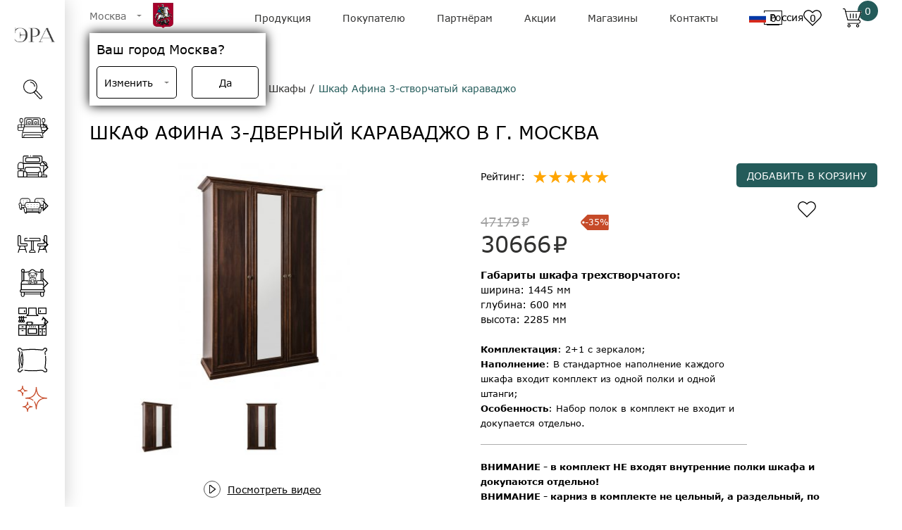

--- FILE ---
content_type: text/html; charset=UTF-8
request_url: https://era-mebel.com/katalog/spalni/shkaf-afina-3-stv-karavadzho
body_size: 114701
content:

<!DOCTYPE html>
<html lang="ru">
	<head>
		<meta charset="UTF-8">
<meta name="viewport" content="width=device-width, initial-scale=1.0">
<base href="https://era-mebel.com"/>

<!-- 2 -->
<!--[if lte IE 9]><script>alert("Ваш браузер Internet Explorer устарел. Сайт будет работать неправильно. Чтобы исправить эту проблему обновите браузер до последней версии.");</script><![endif]-->
<link rel="shortcut icon" href="https://era-mebel.com//assets/templates/era/img/favicon.png">
<!-- ifadmin default -->
<meta name="yandex-verification" content="cfc3307215fb888e" />

<style>
*,:after,:before{box-sizing:border-box}ol,ul{padding:0}blockquote,body,dd,dl,figcaption,figure,h1,h2,h3,h4,li,ol,p,ul{margin:0}body{min-height:100vh;scroll-behavior:smooth;text-rendering:optimizeSpeed;line-height:1.5}ol[class],ul[class]{list-style:none}a:not([class]){text-decoration-skip-ink:auto}img{max-width:100%;display:block}article>*+*{margin-top:1em}button,input,select,textarea{font:inherit}@font-face{font-family:Verdana;src:local("Verdana"),url(/assets/templates/new_era/fonts/Verdana-Regular.woff2) format("woff2"),url(/assets/templates/new_era/fonts/Verdana-Regular.woff) format("woff"),url(/assets/templates/new_era/fonts/Verdana-Regular.ttf) format("opentype");font-style:normal;font-weight:400;font-display:swap}@font-face{font-family:Verdana;src:local("Verdana Italic"),url(/assets/templates/new_era/fonts/Verdana-RegularItalic.woff2) format("woff2"),url(/assets/templates/new_era/fonts/Verdana-RegularItalic.woff) format("woff"),url(/assets/templates/new_era/fonts/Verdana-RegularItalic.ttf) format("opentype");font-style:italic;font-weight:400;font-display:swap}@font-face{font-family:Verdana;src:local("Verdana Bold"),url(/assets/templates/new_era/fonts/Verdana-Bold.woff2) format("woff2"),url(/assets/templates/new_era/fonts/Verdana-Bold.woff) format("woff"),url(/assets/templates/new_era/fonts/Verdana-Bold.ttf) format("opentype");font-style:normal;font-weight:700;font-display:swap}@font-face{font-family:Verdana;src:local("Verdana Bold Italic"),url(/assets/templates/new_era/fonts/Verdana-BoldItalic.woff2) format("woff2"),url(/assets/templates/new_era/fonts/Verdana-BoldItalic.woff) format("woff"),url(/assets/templates/new_era/fonts/Verdana-BoldItalic.ttf) format("opentype");font-style:Italic;font-weight:700;font-display:swap}body{font-family:Verdana;font-size:14px;max-width:100vw}.body_fixed{position:fixed}a{text-decoration:none}button{border:none;background:none}form{margin-bottom:0}.container{height:100%;padding-left:35px;padding-right:35px}.row{display:flex;flex-wrap:wrap;margin-left:-15px;margin-right:-15px}.headline{margin-top:32px;margin-bottom:25px;font-size:26px;font-weight:400;text-transform:uppercase}[data-simplebar]{position:relative;flex-direction:column;flex-wrap:wrap;justify-content:flex-start;align-content:flex-start;align-items:flex-start}.simplebar-wrapper{overflow:hidden;width:inherit;height:inherit;max-width:inherit;max-height:inherit}.simplebar-mask{direction:inherit;overflow:hidden;width:auto!important;height:auto!important;z-index:0}.simplebar-mask,.simplebar-offset{position:absolute;padding:0;margin:0;left:0;top:0;bottom:0;right:0}.simplebar-offset{direction:inherit!important;box-sizing:inherit!important;resize:none!important;-webkit-overflow-scrolling:touch}.simplebar-content-wrapper{direction:inherit;box-sizing:border-box!important;position:relative;display:block;height:100%;width:auto;max-width:100%;max-height:100%;scrollbar-width:none;-ms-overflow-style:none}.simplebar-content-wrapper::-webkit-scrollbar,.simplebar-hide-scrollbar::-webkit-scrollbar{width:0;height:0}.simplebar-content:after,.simplebar-content:before{content:" ";display:table}.simplebar-placeholder{max-height:100%;max-width:100%;width:100%;pointer-events:none}.simplebar-height-auto-observer-wrapper{box-sizing:inherit!important;height:100%;width:100%;max-width:1px;position:relative;float:left;max-height:1px;overflow:hidden;z-index:-1;padding:0;margin:0;pointer-events:none;flex-grow:inherit;flex-shrink:0;flex-basis:0}.simplebar-height-auto-observer{box-sizing:inherit;display:block;opacity:0;top:0;left:0;height:1000%;width:1000%;min-height:1px;min-width:1px;z-index:-1}.simplebar-height-auto-observer,.simplebar-track{position:absolute;overflow:hidden;pointer-events:none}.simplebar-track{z-index:1;right:0;bottom:0}[data-simplebar].simplebar-dragging .simplebar-content{pointer-events:none;user-select:none;-webkit-user-select:none}[data-simplebar].simplebar-dragging .simplebar-track{pointer-events:all}.simplebar-scrollbar{position:absolute;left:0;right:0;min-height:10px}.simplebar-scrollbar:before{position:absolute;content:"";background:#000;border-radius:7px;left:2px;right:2px;opacity:0;transition:opacity .2s linear}.simplebar-scrollbar.simplebar-visible:before{opacity:.5;transition:opacity 0s linear}.simplebar-track.simplebar-vertical{top:0;width:11px}.simplebar-track.simplebar-vertical .simplebar-scrollbar:before{top:2px;bottom:2px}.simplebar-track.simplebar-horizontal{left:0;height:11px}.simplebar-track.simplebar-horizontal .simplebar-scrollbar:before{height:100%;left:2px;right:2px}.simplebar-track.simplebar-horizontal .simplebar-scrollbar{right:auto;left:0;top:2px;height:7px;min-height:0;min-width:10px;width:auto}[data-simplebar-direction=rtl] .simplebar-track.simplebar-vertical{right:auto;left:0}.hs-dummy-scrollbar-size{direction:rtl;position:fixed;opacity:0;visibility:hidden;height:500px;width:500px;overflow-y:hidden;overflow-x:scroll}.simplebar-hide-scrollbar{position:fixed;left:0;visibility:hidden;overflow-y:scroll;scrollbar-width:none;-ms-overflow-style:none}@font-face{font-family:swiper-icons;src:url("data:application/font-woff;charset=utf-8;base64, [base64]//wADZ2x5ZgAAAywAAADMAAAD2MHtryVoZWFkAAABbAAAADAAAAA2E2+eoWhoZWEAAAGcAAAAHwAAACQC9gDzaG10eAAAAigAAAAZAAAArgJkABFsb2NhAAAC0AAAAFoAAABaFQAUGG1heHAAAAG8AAAAHwAAACAAcABAbmFtZQAAA/gAAAE5AAACXvFdBwlwb3N0AAAFNAAAAGIAAACE5s74hXjaY2BkYGAAYpf5Hu/j+W2+MnAzMYDAzaX6QjD6/4//Bxj5GA8AuRwMYGkAPywL13jaY2BkYGA88P8Agx4j+/8fQDYfA1AEBWgDAIB2BOoAeNpjYGRgYNBh4GdgYgABEMnIABJzYNADCQAACWgAsQB42mNgYfzCOIGBlYGB0YcxjYGBwR1Kf2WQZGhhYGBiYGVmgAFGBiQQkOaawtDAoMBQxXjg/wEGPcYDDA4wNUA2CCgwsAAAO4EL6gAAeNpj2M0gyAACqxgGNWBkZ2D4/wMA+xkDdgAAAHjaY2BgYGaAYBkGRgYQiAHyGMF8FgYHIM3DwMHABGQrMOgyWDLEM1T9/w8UBfEMgLzE////P/5//f/V/xv+r4eaAAeMbAxwIUYmIMHEgKYAYjUcsDAwsLKxc3BycfPw8jEQA/[base64]/uznmfPFBNODM2K7MTQ45YEAZqGP81AmGGcF3iPqOop0r1SPTaTbVkfUe4HXj97wYE+yNwWYxwWu4v1ugWHgo3S1XdZEVqWM7ET0cfnLGxWfkgR42o2PvWrDMBSFj/IHLaF0zKjRgdiVMwScNRAoWUoH78Y2icB/yIY09An6AH2Bdu/UB+yxopYshQiEvnvu0dURgDt8QeC8PDw7Fpji3fEA4z/PEJ6YOB5hKh4dj3EvXhxPqH/SKUY3rJ7srZ4FZnh1PMAtPhwP6fl2PMJMPDgeQ4rY8YT6Gzao0eAEA409DuggmTnFnOcSCiEiLMgxCiTI6Cq5DZUd3Qmp10vO0LaLTd2cjN4fOumlc7lUYbSQcZFkutRG7g6JKZKy0RmdLY680CDnEJ+UMkpFFe1RN7nxdVpXrC4aTtnaurOnYercZg2YVmLN/d/gczfEimrE/fs/bOuq29Zmn8tloORaXgZgGa78yO9/cnXm2BpaGvq25Dv9S4E9+5SIc9PqupJKhYFSSl47+Qcr1mYNAAAAeNptw0cKwkAAAMDZJA8Q7OUJvkLsPfZ6zFVERPy8qHh2YER+3i/BP83vIBLLySsoKimrqKqpa2hp6+jq6RsYGhmbmJqZSy0sraxtbO3sHRydnEMU4uR6yx7JJXveP7WrDycAAAAAAAH//wACeNpjYGRgYOABYhkgZgJCZgZNBkYGLQZtIJsFLMYAAAw3ALgAeNolizEKgDAQBCchRbC2sFER0YD6qVQiBCv/H9ezGI6Z5XBAw8CBK/m5iQQVauVbXLnOrMZv2oLdKFa8Pjuru2hJzGabmOSLzNMzvutpB3N42mNgZGBg4GKQYzBhYMxJLMlj4GBgAYow/P/PAJJhLM6sSoWKfWCAAwDAjgbRAAB42mNgYGBkAIIbCZo5IPrmUn0hGA0AO8EFTQAA");font-weight:400;font-style:normal}:root{--swiper-theme-color:#007aff}.swiper{margin-left:auto;margin-right:auto;position:relative;overflow:hidden;list-style:none;padding:0;z-index:1}.swiper-vertical>.swiper-wrapper{flex-direction:column}.swiper-wrapper{position:relative;width:100%;height:100%;z-index:1;display:flex;transition-property:transform;box-sizing:content-box}.swiper-android .swiper-slide,.swiper-wrapper{transform:translateZ(0)}.swiper-pointer-events{touch-action:pan-y}.swiper-pointer-events.swiper-vertical{touch-action:pan-x}.swiper-slide{flex-shrink:0;width:100%;height:100%;position:relative;transition-property:transform}.swiper-slide-invisible-blank{visibility:hidden}.swiper-autoheight,.swiper-autoheight .swiper-slide{height:auto}.swiper-autoheight .swiper-wrapper{align-items:flex-start;transition-property:transform,height}.swiper-3d,.swiper-3d.swiper-css-mode .swiper-wrapper{perspective:1200px}.swiper-3d .swiper-cube-shadow,.swiper-3d .swiper-slide,.swiper-3d .swiper-slide-shadow,.swiper-3d .swiper-slide-shadow-bottom,.swiper-3d .swiper-slide-shadow-left,.swiper-3d .swiper-slide-shadow-right,.swiper-3d .swiper-slide-shadow-top,.swiper-3d .swiper-wrapper{transform-style:preserve-3d}.swiper-3d .swiper-slide-shadow,.swiper-3d .swiper-slide-shadow-bottom,.swiper-3d .swiper-slide-shadow-left,.swiper-3d .swiper-slide-shadow-right,.swiper-3d .swiper-slide-shadow-top{position:absolute;left:0;top:0;width:100%;height:100%;pointer-events:none;z-index:10}.swiper-3d .swiper-slide-shadow{background:rgba(0,0,0,.15)}.swiper-3d .swiper-slide-shadow-left{background-image:linear-gradient(270deg,rgba(0,0,0,.5),transparent)}.swiper-3d .swiper-slide-shadow-right{background-image:linear-gradient(90deg,rgba(0,0,0,.5),transparent)}.swiper-3d .swiper-slide-shadow-top{background-image:linear-gradient(0deg,rgba(0,0,0,.5),transparent)}.swiper-3d .swiper-slide-shadow-bottom{background-image:linear-gradient(180deg,rgba(0,0,0,.5),transparent)}.swiper-css-mode>.swiper-wrapper{overflow:auto;scrollbar-width:none;-ms-overflow-style:none}.swiper-css-mode>.swiper-wrapper::-webkit-scrollbar{display:none}.swiper-css-mode>.swiper-wrapper>.swiper-slide{scroll-snap-align:start start}.swiper-horizontal.swiper-css-mode>.swiper-wrapper{scroll-snap-type:x mandatory}.swiper-vertical.swiper-css-mode>.swiper-wrapper{scroll-snap-type:y mandatory}.swiper-centered>.swiper-wrapper:before{content:"";flex-shrink:0;order:9999}.swiper-centered.swiper-horizontal>.swiper-wrapper>.swiper-slide:first-child{margin-inline-start:var(--swiper-centered-offset-before)}.swiper-centered.swiper-horizontal>.swiper-wrapper:before{height:100%;min-height:1px;width:var(--swiper-centered-offset-after)}.swiper-centered.swiper-vertical>.swiper-wrapper>.swiper-slide:first-child{margin-block-start:var(--swiper-centered-offset-before)}.swiper-centered.swiper-vertical>.swiper-wrapper:before{width:100%;min-width:1px;height:var(--swiper-centered-offset-after)}.swiper-centered>.swiper-wrapper>.swiper-slide{scroll-snap-align:center center}.swiper-virtual.swiper-css-mode .swiper-wrapper:after{content:"";position:absolute;left:0;top:0;pointer-events:none}.swiper-virtual.swiper-css-mode.swiper-horizontal .swiper-wrapper:after{height:1px;width:var(--swiper-virtual-size)}.swiper-virtual.swiper-css-mode.swiper-vertical .swiper-wrapper:after{width:1px;height:var(--swiper-virtual-size)}:root{--swiper-navigation-size:44px}.swiper-button-next,.swiper-button-prev{position:absolute;top:50%;width:calc(var(--swiper-navigation-size)/44*27);height:var(--swiper-navigation-size);margin-top:calc(0px - var(--swiper-navigation-size)/2);z-index:10;cursor:pointer;display:flex;align-items:center;justify-content:center;color:var(--swiper-navigation-color,var(--swiper-theme-color))}.swiper-button-next.swiper-button-disabled,.swiper-button-prev.swiper-button-disabled{opacity:.35;cursor:auto;pointer-events:none}.swiper-button-next:after,.swiper-button-prev:after{font-family:swiper-icons;font-size:var(--swiper-navigation-size);text-transform:none!important;letter-spacing:0;text-transform:none;font-variant:normal;line-height:1}.swiper-button-prev,.swiper-rtl .swiper-button-next{left:10px;right:auto}.swiper-button-prev:after,.swiper-rtl .swiper-button-next:after{content:"prev"}.swiper-button-next,.swiper-rtl .swiper-button-prev{right:10px;left:auto}.swiper-button-next:after,.swiper-rtl .swiper-button-prev:after{content:"next"}.swiper-button-lock{display:none}.swiper-pagination{position:absolute;text-align:center;transition:opacity .3s;transform:translateZ(0);z-index:10}.swiper-pagination.swiper-pagination-hidden{opacity:0}.swiper-horizontal>.swiper-pagination-bullets,.swiper-pagination-bullets.swiper-pagination-horizontal,.swiper-pagination-custom,.swiper-pagination-fraction{bottom:10px;left:0;width:100%}.swiper-pagination-bullets-dynamic{overflow:hidden;font-size:0}.swiper-pagination-bullets-dynamic .swiper-pagination-bullet{transform:scale(.33);position:relative}.swiper-pagination-bullets-dynamic .swiper-pagination-bullet-active,.swiper-pagination-bullets-dynamic .swiper-pagination-bullet-active-main{transform:scale(1)}.swiper-pagination-bullets-dynamic .swiper-pagination-bullet-active-prev{transform:scale(.66)}.swiper-pagination-bullets-dynamic .swiper-pagination-bullet-active-prev-prev{transform:scale(.33)}.swiper-pagination-bullets-dynamic .swiper-pagination-bullet-active-next{transform:scale(.66)}.swiper-pagination-bullets-dynamic .swiper-pagination-bullet-active-next-next{transform:scale(.33)}.swiper-pagination-bullet{width:var(--swiper-pagination-bullet-width,var(--swiper-pagination-bullet-size,8px));height:var(--swiper-pagination-bullet-height,var(--swiper-pagination-bullet-size,8px));display:inline-block;border-radius:50%;background:var(--swiper-pagination-bullet-inactive-color,#000);opacity:var(--swiper-pagination-bullet-inactive-opacity,.2)}button.swiper-pagination-bullet{border:none;margin:0;padding:0;box-shadow:none;-webkit-appearance:none;appearance:none}.swiper-pagination-clickable .swiper-pagination-bullet{cursor:pointer}.swiper-pagination-bullet:only-child{display:none!important}.swiper-pagination-bullet-active{opacity:var(--swiper-pagination-bullet-opacity,1);background:var(--swiper-pagination-color,var(--swiper-theme-color))}.swiper-pagination-vertical.swiper-pagination-bullets,.swiper-vertical>.swiper-pagination-bullets{right:10px;top:50%;transform:translate3d(0,-50%,0)}.swiper-pagination-vertical.swiper-pagination-bullets .swiper-pagination-bullet,.swiper-vertical>.swiper-pagination-bullets .swiper-pagination-bullet{margin:var(--swiper-pagination-bullet-vertical-gap,6px) 0;display:block}.swiper-pagination-vertical.swiper-pagination-bullets.swiper-pagination-bullets-dynamic,.swiper-vertical>.swiper-pagination-bullets.swiper-pagination-bullets-dynamic{top:50%;transform:translateY(-50%);width:8px}.swiper-pagination-vertical.swiper-pagination-bullets.swiper-pagination-bullets-dynamic .swiper-pagination-bullet,.swiper-vertical>.swiper-pagination-bullets.swiper-pagination-bullets-dynamic .swiper-pagination-bullet{display:inline-block;transition:transform .2s,top .2s}.swiper-horizontal>.swiper-pagination-bullets .swiper-pagination-bullet,.swiper-pagination-horizontal.swiper-pagination-bullets .swiper-pagination-bullet{margin:0 var(--swiper-pagination-bullet-horizontal-gap,4px)}.swiper-horizontal>.swiper-pagination-bullets.swiper-pagination-bullets-dynamic,.swiper-pagination-horizontal.swiper-pagination-bullets.swiper-pagination-bullets-dynamic{left:50%;transform:translateX(-50%);white-space:nowrap}.swiper-horizontal>.swiper-pagination-bullets.swiper-pagination-bullets-dynamic .swiper-pagination-bullet,.swiper-pagination-horizontal.swiper-pagination-bullets.swiper-pagination-bullets-dynamic .swiper-pagination-bullet{transition:transform .2s,left .2s}.swiper-horizontal.swiper-rtl>.swiper-pagination-bullets-dynamic .swiper-pagination-bullet{transition:transform .2s,right .2s}.swiper-pagination-progressbar{background:rgba(0,0,0,.25);position:absolute}.swiper-pagination-progressbar .swiper-pagination-progressbar-fill{background:var(--swiper-pagination-color,var(--swiper-theme-color));position:absolute;left:0;top:0;width:100%;height:100%;transform:scale(0);transform-origin:left top}.swiper-rtl .swiper-pagination-progressbar .swiper-pagination-progressbar-fill{transform-origin:right top}.swiper-horizontal>.swiper-pagination-progressbar,.swiper-pagination-progressbar.swiper-pagination-horizontal,.swiper-pagination-progressbar.swiper-pagination-vertical.swiper-pagination-progressbar-opposite,.swiper-vertical>.swiper-pagination-progressbar.swiper-pagination-progressbar-opposite{width:100%;height:4px;left:0;top:0}.swiper-horizontal>.swiper-pagination-progressbar.swiper-pagination-progressbar-opposite,.swiper-pagination-progressbar.swiper-pagination-horizontal.swiper-pagination-progressbar-opposite,.swiper-pagination-progressbar.swiper-pagination-vertical,.swiper-vertical>.swiper-pagination-progressbar{width:4px;height:100%;left:0;top:0}.swiper-pagination-lock{display:none}.swiper-scrollbar{border-radius:10px;position:relative;-ms-touch-action:none;background:rgba(0,0,0,.1)}.swiper-horizontal>.swiper-scrollbar{position:absolute;left:1%;bottom:3px;z-index:50;height:5px;width:98%}.swiper-vertical>.swiper-scrollbar{position:absolute;right:3px;top:1%;z-index:50;width:5px;height:98%}.swiper-scrollbar-drag{height:100%;width:100%;position:relative;background:rgba(0,0,0,.5);border-radius:10px;left:0;top:0}.swiper-scrollbar-cursor-drag{cursor:move}.swiper-scrollbar-lock{display:none}.swiper-zoom-container{width:100%;height:100%;display:flex;justify-content:center;align-items:center;text-align:center}.swiper-zoom-container>canvas,.swiper-zoom-container>img,.swiper-zoom-container>svg{max-width:100%;max-height:100%;object-fit:contain}.swiper-slide-zoomed{cursor:move}.swiper-lazy-preloader{width:42px;height:42px;position:absolute;left:50%;top:50%;margin-left:-21px;margin-top:-21px;z-index:10;transform-origin:50%;animation:swiper-preloader-spin 1s linear infinite;box-sizing:border-box;border-radius:50%;border:4px solid var(--swiper-preloader-color,var(--swiper-theme-color));border-top:4px solid transparent}.swiper-lazy-preloader-white{--swiper-preloader-color:#fff}.swiper-lazy-preloader-black{--swiper-preloader-color:#000}@keyframes swiper-preloader-spin{to{transform:rotate(1turn)}}.swiper .swiper-notification{position:absolute;left:0;top:0;pointer-events:none;opacity:0;z-index:-1000}.swiper-free-mode>.swiper-wrapper{transition-timing-function:ease-out;margin:0 auto}.swiper-grid>.swiper-wrapper{flex-wrap:wrap}.swiper-grid-column>.swiper-wrapper{flex-wrap:wrap;flex-direction:column}.swiper-fade.swiper-free-mode .swiper-slide{transition-timing-function:ease-out}.swiper-fade .swiper-slide{pointer-events:none;transition-property:opacity}.swiper-fade .swiper-slide .swiper-slide{pointer-events:none}.swiper-fade .swiper-slide-active,.swiper-fade .swiper-slide-active .swiper-slide-active{pointer-events:auto}.swiper-cube{overflow:visible}.swiper-cube .swiper-slide{pointer-events:none;-webkit-backface-visibility:hidden;backface-visibility:hidden;z-index:1;visibility:hidden;transform-origin:0 0;width:100%;height:100%}.swiper-cube .swiper-slide .swiper-slide{pointer-events:none}.swiper-cube.swiper-rtl .swiper-slide{transform-origin:100% 0}.swiper-cube .swiper-slide-active,.swiper-cube .swiper-slide-active .swiper-slide-active{pointer-events:auto}.swiper-cube .swiper-slide-active,.swiper-cube .swiper-slide-next,.swiper-cube .swiper-slide-next+.swiper-slide,.swiper-cube .swiper-slide-prev{pointer-events:auto;visibility:visible}.swiper-cube .swiper-slide-shadow-bottom,.swiper-cube .swiper-slide-shadow-left,.swiper-cube .swiper-slide-shadow-right,.swiper-cube .swiper-slide-shadow-top{z-index:0;-webkit-backface-visibility:hidden;backface-visibility:hidden}.swiper-cube .swiper-cube-shadow{position:absolute;left:0;bottom:0;width:100%;height:100%;opacity:.6;z-index:0}.swiper-cube .swiper-cube-shadow:before{content:"";background:#000;position:absolute;left:0;top:0;bottom:0;right:0;filter:blur(50px)}.swiper-flip{overflow:visible}.swiper-flip .swiper-slide{pointer-events:none;-webkit-backface-visibility:hidden;backface-visibility:hidden;z-index:1}.swiper-flip .swiper-slide .swiper-slide{pointer-events:none}.swiper-flip .swiper-slide-active,.swiper-flip .swiper-slide-active .swiper-slide-active{pointer-events:auto}.swiper-flip .swiper-slide-shadow-bottom,.swiper-flip .swiper-slide-shadow-left,.swiper-flip .swiper-slide-shadow-right,.swiper-flip .swiper-slide-shadow-top{z-index:0;-webkit-backface-visibility:hidden;backface-visibility:hidden}.swiper-creative .swiper-slide{-webkit-backface-visibility:hidden;backface-visibility:hidden;overflow:hidden;transition-property:transform,opacity,height}.swiper-cards{overflow:visible}.swiper-cards .swiper-slide{transform-origin:center bottom;-webkit-backface-visibility:hidden;backface-visibility:hidden;overflow:hidden}.progressive{overflow:hidden;position:relative;background:#efefef}.progressive__img{width:100%;height:100%;transform:translateZ(0)}.progressive--not-loaded{filter:blur(30px)}.progressive--is-loaded{filter:blur(20px);animation:a .5s both}@keyframes a{0%{filter:blur(20px)}to{filter:blur(0)}}body.compensate-for-scrollbar{overflow:hidden}.fancybox-active{height:auto}.fancybox-is-hidden{left:-9999px;margin:0;position:absolute!important;top:-9999px;visibility:hidden}.fancybox-container{-webkit-backface-visibility:hidden;height:100%;left:0;outline:none;position:fixed;-webkit-tap-highlight-color:transparent;top:0;-ms-touch-action:manipulation;touch-action:manipulation;transform:translateZ(0);width:100%;z-index:99992}.fancybox-container *{box-sizing:border-box}.fancybox-bg,.fancybox-inner,.fancybox-outer,.fancybox-stage{bottom:0;left:0;position:absolute;right:0;top:0}.fancybox-outer{-webkit-overflow-scrolling:touch;overflow-y:auto}.fancybox-bg{background:#1e1e1e;opacity:0;transition-duration:inherit;transition-property:opacity;transition-timing-function:cubic-bezier(.47,0,.74,.71)}.fancybox-is-open .fancybox-bg{opacity:.9;transition-timing-function:cubic-bezier(.22,.61,.36,1)}.fancybox-caption,.fancybox-infobar,.fancybox-navigation .fancybox-button,.fancybox-toolbar{direction:ltr;opacity:0;position:absolute;transition:opacity .25s ease,visibility 0s ease .25s;visibility:hidden;z-index:99997}.fancybox-show-caption .fancybox-caption,.fancybox-show-infobar .fancybox-infobar,.fancybox-show-nav .fancybox-navigation .fancybox-button,.fancybox-show-toolbar .fancybox-toolbar{opacity:1;transition:opacity .25s ease 0s,visibility 0s ease 0s;visibility:visible}.fancybox-infobar{color:#ccc;font-size:13px;-webkit-font-smoothing:subpixel-antialiased;height:44px;left:0;line-height:44px;min-width:44px;mix-blend-mode:difference;padding:0 10px;pointer-events:none;top:0;-webkit-touch-callout:none;-webkit-user-select:none;-moz-user-select:none;-ms-user-select:none;user-select:none}.fancybox-toolbar{right:0;top:0}.fancybox-stage{direction:ltr;overflow:visible;transform:translateZ(0);z-index:99994}.fancybox-is-open .fancybox-stage{overflow:hidden}.fancybox-slide{-webkit-backface-visibility:hidden;display:none;height:100%;left:0;outline:none;overflow:auto;-webkit-overflow-scrolling:touch;padding:44px;position:absolute;text-align:center;top:0;transition-property:transform,opacity;white-space:normal;width:100%;z-index:99994}.fancybox-slide:before{content:"";display:inline-block;font-size:0;height:100%;vertical-align:middle;width:0}.fancybox-is-sliding .fancybox-slide,.fancybox-slide--current,.fancybox-slide--next,.fancybox-slide--previous{display:block}.fancybox-slide--image{overflow:hidden;padding:44px 0}.fancybox-slide--image:before{display:none}.fancybox-slide--html{padding:6px}.fancybox-content{background:#fff;display:inline-block;margin:0;max-width:100%;overflow:auto;-webkit-overflow-scrolling:touch;padding:44px;position:relative;text-align:left;vertical-align:middle}.fancybox-slide--image .fancybox-content{animation-timing-function:cubic-bezier(.5,0,.14,1);-webkit-backface-visibility:hidden;background:transparent;background-repeat:no-repeat;background-size:100% 100%;left:0;max-width:none;overflow:visible;padding:0;position:absolute;top:0;-ms-transform-origin:top left;transform-origin:top left;transition-property:transform,opacity;-webkit-user-select:none;-moz-user-select:none;-ms-user-select:none;user-select:none;z-index:99995}.fancybox-can-zoomOut .fancybox-content{cursor:zoom-out}.fancybox-can-zoomIn .fancybox-content{cursor:zoom-in}.fancybox-can-pan .fancybox-content,.fancybox-can-swipe .fancybox-content{cursor:-webkit-grab;cursor:grab}.fancybox-is-grabbing .fancybox-content{cursor:-webkit-grabbing;cursor:grabbing}.fancybox-container [data-selectable=true]{cursor:text}.fancybox-image,.fancybox-spaceball{background:transparent;border:0;height:100%;left:0;margin:0;max-height:none;max-width:none;padding:0;position:absolute;top:0;-webkit-user-select:none;-moz-user-select:none;-ms-user-select:none;user-select:none;width:100%}.fancybox-spaceball{z-index:1}.fancybox-slide--iframe .fancybox-content,.fancybox-slide--map .fancybox-content,.fancybox-slide--pdf .fancybox-content,.fancybox-slide--video .fancybox-content{height:100%;overflow:visible;padding:0;width:100%}.fancybox-slide--video .fancybox-content{background:#000}.fancybox-slide--map .fancybox-content{background:#e5e3df}.fancybox-slide--iframe .fancybox-content{background:#fff}.fancybox-iframe,.fancybox-video{background:transparent;border:0;display:block;height:100%;margin:0;overflow:hidden;padding:0;width:100%}.fancybox-iframe{left:0;position:absolute;top:0}.fancybox-error{background:#fff;cursor:default;max-width:400px;padding:40px;width:100%}.fancybox-error p{color:#444;font-size:16px;line-height:20px;margin:0;padding:0}.fancybox-button{background:rgba(30,30,30,.6);border:0;border-radius:0;box-shadow:none;cursor:pointer;display:inline-block;height:44px;margin:0;padding:10px;position:relative;transition:color .2s;vertical-align:top;visibility:inherit;width:44px}.fancybox-button,.fancybox-button:link,.fancybox-button:visited{color:#ccc}.fancybox-button:hover{color:#fff}.fancybox-button:focus{outline:none}.fancybox-button.fancybox-focus{outline:1px dotted}.fancybox-button[disabled],.fancybox-button[disabled]:hover{color:#888;cursor:default;outline:none}.fancybox-button div{height:100%}.fancybox-button svg{display:block;height:100%;overflow:visible;position:relative;width:100%}.fancybox-button svg path{fill:currentColor;stroke-width:0}.fancybox-button--fsenter svg:nth-child(2),.fancybox-button--fsexit svg:first-child,.fancybox-button--pause svg:first-child,.fancybox-button--play svg:nth-child(2){display:none}.fancybox-progress{background:#ff5268;height:2px;left:0;position:absolute;right:0;top:0;-ms-transform:scaleX(0);transform:scaleX(0);-ms-transform-origin:0;transform-origin:0;transition-property:transform;transition-timing-function:linear;z-index:99998}.fancybox-close-small{background:transparent;border:0;border-radius:0;color:#ccc;cursor:pointer;opacity:.8;padding:8px;position:absolute;right:-12px;top:-44px;z-index:401}.fancybox-close-small:hover{color:#fff;opacity:1}.fancybox-slide--html .fancybox-close-small{color:currentColor;padding:10px;right:0;top:0}.fancybox-slide--image.fancybox-is-scaling .fancybox-content{overflow:hidden}.fancybox-is-scaling .fancybox-close-small,.fancybox-is-zoomable.fancybox-can-pan .fancybox-close-small{display:none}.fancybox-navigation .fancybox-button{background-clip:content-box;height:100px;opacity:0;position:absolute;top:calc(50% - 50px);width:70px}.fancybox-navigation .fancybox-button div{padding:7px}.fancybox-navigation .fancybox-button--arrow_left{left:0;left:env(safe-area-inset-left);padding:31px 26px 31px 6px}.fancybox-navigation .fancybox-button--arrow_right{padding:31px 6px 31px 26px;right:0;right:env(safe-area-inset-right)}.fancybox-caption{background:linear-gradient(0deg,rgba(0,0,0,.85) 0,rgba(0,0,0,.3) 50%,rgba(0,0,0,.15) 65%,rgba(0,0,0,.075) 75.5%,rgba(0,0,0,.037) 82.85%,rgba(0,0,0,.019) 88%,transparent);bottom:0;color:#eee;font-size:14px;font-weight:400;left:0;line-height:1.5;padding:75px 44px 25px;pointer-events:none;right:0;text-align:center;z-index:99996}@supports (padding:0px){.fancybox-caption{padding:75px max(44px,env(safe-area-inset-right)) max(25px,env(safe-area-inset-bottom)) max(44px,env(safe-area-inset-left))}}.fancybox-caption--separate{margin-top:-50px}.fancybox-caption__body{max-height:50vh;overflow:auto;pointer-events:all}.fancybox-caption a,.fancybox-caption a:link,.fancybox-caption a:visited{color:#ccc;text-decoration:none}.fancybox-caption a:hover{color:#fff;text-decoration:underline}.fancybox-loading{animation:fancybox-rotate 1s linear infinite;background:transparent;border:4px solid;border-color:#888 #888 #fff;border-radius:50%;height:50px;left:50%;margin:-25px 0 0 -25px;opacity:.7;padding:0;position:absolute;top:50%;width:50px;z-index:99999}@keyframes fancybox-rotate{to{transform:rotate(1turn)}}.fancybox-animated{transition-timing-function:cubic-bezier(0,0,.25,1)}.fancybox-fx-slide.fancybox-slide--previous{opacity:0;transform:translate3d(-100%,0,0)}.fancybox-fx-slide.fancybox-slide--next{opacity:0;transform:translate3d(100%,0,0)}.fancybox-fx-slide.fancybox-slide--current{opacity:1;transform:translateZ(0)}.fancybox-fx-fade.fancybox-slide--next,.fancybox-fx-fade.fancybox-slide--previous{opacity:0;transition-timing-function:cubic-bezier(.19,1,.22,1)}.fancybox-fx-fade.fancybox-slide--current{opacity:1}.fancybox-fx-zoom-in-out.fancybox-slide--previous{opacity:0;transform:scale3d(1.5,1.5,1.5)}.fancybox-fx-zoom-in-out.fancybox-slide--next{opacity:0;transform:scale3d(.5,.5,.5)}.fancybox-fx-zoom-in-out.fancybox-slide--current{opacity:1;transform:scaleX(1)}.fancybox-fx-rotate.fancybox-slide--previous{opacity:0;-ms-transform:rotate(-1turn);transform:rotate(-1turn)}.fancybox-fx-rotate.fancybox-slide--next{opacity:0;-ms-transform:rotate(1turn);transform:rotate(1turn)}.fancybox-fx-rotate.fancybox-slide--current{opacity:1;-ms-transform:rotate(0deg);transform:rotate(0deg)}.fancybox-fx-circular.fancybox-slide--previous{opacity:0;transform:scale3d(0,0,0) translate3d(-100%,0,0)}.fancybox-fx-circular.fancybox-slide--next{opacity:0;transform:scale3d(0,0,0) translate3d(100%,0,0)}.fancybox-fx-circular.fancybox-slide--current{opacity:1;transform:scaleX(1) translateZ(0)}.fancybox-fx-tube.fancybox-slide--previous{transform:translate3d(-100%,0,0) scale(.1) skew(-10deg)}.fancybox-fx-tube.fancybox-slide--next{transform:translate3d(100%,0,0) scale(.1) skew(10deg)}.fancybox-fx-tube.fancybox-slide--current{transform:translateZ(0) scale(1)}.fancybox-share{background:#f4f4f4;border-radius:3px;max-width:90%;padding:30px;text-align:center}.fancybox-share h1{color:#222;font-size:35px;font-weight:700;margin:0 0 20px}.fancybox-share p{margin:0;padding:0}.fancybox-share__button{border:0;border-radius:3px;display:inline-block;font-size:14px;font-weight:700;line-height:40px;margin:0 5px 10px;min-width:130px;padding:0 15px;text-decoration:none;transition:all .2s;-webkit-user-select:none;-moz-user-select:none;-ms-user-select:none;user-select:none;white-space:nowrap}.fancybox-share__button:link,.fancybox-share__button:visited{color:#fff}.fancybox-share__button:hover{text-decoration:none}.fancybox-share__button--fb{background:#3b5998}.fancybox-share__button--fb:hover{background:#344e86}.fancybox-share__button--pt{background:#bd081d}.fancybox-share__button--pt:hover{background:#aa0719}.fancybox-share__button--tw{background:#1da1f2}.fancybox-share__button--tw:hover{background:#0d95e8}.fancybox-share__button svg{height:25px;margin-right:7px;position:relative;top:-1px;vertical-align:middle;width:25px}.fancybox-share__button svg path{fill:#fff}.fancybox-share__input{background:transparent;border:0;border-bottom:1px solid #d7d7d7;border-radius:0;color:#5d5b5b;font-size:14px;margin:10px 0 0;outline:none;padding:10px 15px;width:100%}.fancybox-thumbs{background:#ddd;bottom:0;display:none;margin:0;-webkit-overflow-scrolling:touch;-ms-overflow-style:-ms-autohiding-scrollbar;padding:2px 2px 4px;position:absolute;right:0;-webkit-tap-highlight-color:rgba(0,0,0,0);top:0;width:212px;z-index:99995}.fancybox-thumbs-x{overflow-x:auto;overflow-y:hidden}.fancybox-show-thumbs .fancybox-thumbs{display:block}.fancybox-show-thumbs .fancybox-inner{right:212px}.fancybox-thumbs__list{font-size:0;height:100%;list-style:none;margin:0;overflow-x:hidden;overflow-y:auto;padding:0;position:absolute;position:relative;white-space:nowrap;width:100%}.fancybox-thumbs-x .fancybox-thumbs__list{overflow:hidden}.fancybox-thumbs-y .fancybox-thumbs__list::-webkit-scrollbar{width:7px}.fancybox-thumbs-y .fancybox-thumbs__list::-webkit-scrollbar-track{background:#fff;border-radius:10px;box-shadow:inset 0 0 6px rgba(0,0,0,.3)}.fancybox-thumbs-y .fancybox-thumbs__list::-webkit-scrollbar-thumb{background:#2a2a2a;border-radius:10px}.fancybox-thumbs__list a{-webkit-backface-visibility:hidden;backface-visibility:hidden;background-color:rgba(0,0,0,.1);background-position:50%;background-repeat:no-repeat;background-size:cover;cursor:pointer;float:left;height:75px;margin:2px;max-height:calc(100% - 8px);max-width:calc(50% - 4px);outline:none;overflow:hidden;padding:0;position:relative;-webkit-tap-highlight-color:transparent;width:100px}.fancybox-thumbs__list a:before{border:6px solid #ff5268;bottom:0;content:"";left:0;opacity:0;position:absolute;right:0;top:0;transition:all .2s cubic-bezier(.25,.46,.45,.94);z-index:99991}.fancybox-thumbs__list a:focus:before{opacity:.5}.fancybox-thumbs__list a.fancybox-thumbs-active:before{opacity:1}.selectize-control.plugin-drag_drop.multi>.selectize-input>div.ui-sortable-placeholder{visibility:visible!important;background:#f2f2f2!important;background:rgba(0,0,0,.06)!important;border:0!important;box-shadow:inset 0 0 12px 4px #fff}.selectize-control.plugin-drag_drop .ui-sortable-placeholder:after{content:"!";visibility:hidden}.selectize-control.plugin-drag_drop .ui-sortable-helper{box-shadow:0 2px 5px rgba(0,0,0,.2)}.selectize-control .dropdown-header{position:relative;padding:10px 8px;border-bottom:1px solid #d0d0d0;background:#f8f8f8;border-radius:3px 3px 0 0}.selectize-control .dropdown-header-close{position:absolute;right:8px;top:50%;color:#303030;opacity:.4;margin-top:-12px;line-height:20px;font-size:20px!important}.selectize-control .dropdown-header-close:hover{color:#000}.selectize-dropdown.plugin-optgroup_columns .selectize-dropdown-content{display:flex}.selectize-dropdown.plugin-optgroup_columns .optgroup{border-right:1px solid #f2f2f2;border-top:0;flex-grow:1;flex-basis:0;min-width:0}.selectize-dropdown.plugin-optgroup_columns .optgroup:last-child{border-right:0}.selectize-dropdown.plugin-optgroup_columns .optgroup:before{display:none}.selectize-dropdown.plugin-optgroup_columns .optgroup-header{border-top:0}.selectize-control.plugin-remove_button .item{display:inline-flex;align-items:center;padding-right:0!important}.selectize-control.plugin-remove_button .item .remove{color:inherit;text-decoration:none;vertical-align:middle;display:inline-block;padding:2px 6px;border-left:1px solid #d0d0d0;border-radius:0 2px 2px 0;box-sizing:border-box;margin-left:6px}.selectize-control.plugin-remove_button .item .remove:hover{background:rgba(0,0,0,.05)}.selectize-control.plugin-remove_button .item.active .remove{border-left-color:#cacaca}.selectize-control.plugin-remove_button .disabled .item .remove:hover{background:none}.selectize-control.plugin-remove_button .disabled .item .remove{border-left-color:#fff}.selectize-control.plugin-remove_button .remove-single{position:absolute;right:0;top:0;font-size:23px}.selectize-control{position:relative}.selectize-dropdown,.selectize-input,.selectize-input input{color:#303030;font-family:inherit;font-size:13px;line-height:18px;font-smoothing:inherit}.selectize-control.single .selectize-input.input-active,.selectize-input{background:#fff;cursor:text;display:inline-block}.selectize-input{border:1px solid #d0d0d0;padding:8px;display:inline-block;width:100%;overflow:hidden;position:relative;z-index:1;box-sizing:border-box;box-shadow:inset 0 1px 1px rgba(0,0,0,.1);border-radius:3px}.selectize-control.multi .selectize-input.has-items{padding:6px 8px 3px}.selectize-input.full{background-color:#fff}.selectize-input.disabled,.selectize-input.disabled *{cursor:default!important}.selectize-input.focus{box-shadow:inset 0 1px 2px rgba(0,0,0,.15)}.selectize-input.dropdown-active{border-radius:3px 3px 0 0}.selectize-input>*{vertical-align:baseline;display:inline-block;zoom:1}.selectize-control.multi .selectize-input>div{cursor:pointer;margin:0 3px 3px 0;padding:2px 6px;background:#f2f2f2;color:#303030;border:0 solid #d0d0d0}.selectize-control.multi .selectize-input>div.active{background:#e8e8e8;color:#303030;border:0 solid #cacaca}.selectize-control.multi .selectize-input.disabled>div,.selectize-control.multi .selectize-input.disabled>div.active{color:#7d7d7d;background:#fff;border:0 solid #fff}.selectize-input>input{display:inline-block!important;padding:0!important;min-height:0!important;max-height:none!important;max-width:100%!important;margin:0!important;text-indent:0!important;border:0!important;background:none!important;line-height:inherit!important;user-select:auto!important;box-shadow:none!important}.selectize-input>input::-ms-clear{display:none}.selectize-input>input:focus{outline:none!important}.selectize-input>input[placeholder]{box-sizing:initial}.selectize-input.has-items>input{margin:0 4px!important}.selectize-input:after{content:" ";display:block;clear:left}.selectize-input.dropdown-active:before{content:" ";display:block;position:absolute;background:#f0f0f0;height:1px;bottom:0;left:0;right:0}.selectize-dropdown{position:absolute;top:100%;left:0;width:100%;z-index:10;background:#fff;margin:-1px 0 0;border:1px solid #d0d0d0;border-top:0;box-sizing:border-box;box-shadow:0 1px 3px rgba(0,0,0,.1);border-radius:0 0 3px 3px}.selectize-dropdown [data-selectable]{cursor:pointer;overflow:hidden}.selectize-dropdown [data-selectable] .highlight{background:rgba(125,168,208,.2);border-radius:1px}.selectize-dropdown .create,.selectize-dropdown .no-results,.selectize-dropdown .optgroup-header,.selectize-dropdown .option{padding:5px 8px}.selectize-dropdown .option,.selectize-dropdown [data-disabled],.selectize-dropdown [data-disabled] [data-selectable].option{cursor:inherit;opacity:.5}.selectize-dropdown [data-selectable].option{opacity:1;cursor:pointer}.selectize-dropdown .optgroup:first-child .optgroup-header{border-top:0}.selectize-dropdown .optgroup-header{color:#303030;background:#fff;cursor:default}.selectize-dropdown .active{background-color:#f5fafd;color:#495c68}.selectize-dropdown .active.create{color:#495c68}.selectize-dropdown .create{color:rgba(48,48,48,.5)}.selectize-dropdown-content{overflow-y:auto;overflow-x:hidden;max-height:200px;overflow-scrolling:touch}.selectize-dropdown .spinner{display:inline-block;width:30px;height:30px;margin:5px 8px}.selectize-dropdown .spinner:after{content:" ";display:block;width:24px;height:24px;margin:3px;border-radius:50%;border-color:#d0d0d0 transparent;border-style:solid;border-width:5px;animation:lds-dual-ring 1.2s linear infinite}@keyframes lds-dual-ring{0%{transform:rotate(0deg)}to{transform:rotate(1turn)}}.selectize-control.single .selectize-input,.selectize-control.single .selectize-input input{cursor:pointer}.selectize-control.single .selectize-input.input-active,.selectize-control.single .selectize-input.input-active input{cursor:text}.selectize-control.single .selectize-input:after{content:" ";display:block;position:absolute;top:50%;right:15px;margin-top:-3px;width:0;height:0;border-color:grey transparent transparent;border-style:solid;border-width:5px 5px 0}.selectize-control.single .selectize-input.dropdown-active:after{margin-top:-4px;border-width:0 5px 5px;border-color:transparent transparent grey}.selectize-control.rtl{text-align:right}.selectize-control.rtl.single .selectize-input:after{left:15px;right:auto}.selectize-control.rtl .selectize-input>input{margin:0 4px 0 -2px!important}.selectize-control .selectize-input.disabled{opacity:.5;background-color:#fafafa}.sidebar{padding-top:22px;position:fixed;left:0;top:0;height:100vh;background:#fff;box-shadow:0 0 25px 0 rgba(4,5,5,.2);z-index:100;transition:width .2s ease;overflow:hidden}.sidebar,.sidebar:hover{width:270px}.sidebar:hover .logo .logo__img{display:block}.sidebar:hover .logo .logo__img-sm{display:none}.sidebar_active{width:270px}.sidebar.sidebar_with_submenu{width:540px}.sidebar.sidebar_with_submenu .sidebar__submenu-wrapper{display:block}.sidebar_hover_fix{width:0!important}.sidebar__wrapper{position:relative;width:100%;max-width:270px;background:#fff;z-index:2}.sidebar__wrapper:before{content:"";position:absolute;bottom:100%;left:0;width:100%;height:22px;background-color:#fff;z-index:1}.sidebar__logo{margin-bottom:15px}.sidebar__submenu-wrapper{display:none;position:absolute;top:0;right:0;width:270px;height:100vh;background:#245b5a;z-index:1}.sidebar__submenu-wrapper .side-menu__submenu{display:block}.logo{height:62px}.logo__img-wrap{position:relative;display:flex;justify-content:center;align-items:center;width:100%;height:100%}.logo__img-wrap:before{content:"";display:block;width:100%;height:100%;position:absolute;top:0;left:0;right:0;margin:0 auto;background:url(/assets/templates/new_era/img/logo_fon.png) top/182px no-repeat;opacity:0;transition:opacity .95s ease}.logo__img-wrap:hover:before{opacity:1}.logo__img{flex:none;max-height:100%}.logo__img-sm{flex:none;max-height:70%;display:none}.searchbar{height:55px}.searchbar__buttons,.searchbar__form{height:100%;display:flex}.searchbar__buttons{flex:none;width:92px;justify-content:center;align-items:center}.searchbar__btn{height:28px;width:28px;background:url(/assets/templates/new_era/img/magnifier.svg) 50%/contain no-repeat,transparent;cursor:pointer}.searchbar__btn:hover{background:url(/assets/templates/new_era/img/magnifier-hover.svg) 50%/contain no-repeat,transparent}.searchbar__controls{flex-basis:100%;display:flex;align-items:center;padding-right:10px}.searchbar__input{height:30px;width:100%;font-size:14px;border:none;border-bottom:1px solid #ccc;outline:none}.searchbar__input::placeholder{color:#ccc}.side-menu{height:calc(var(--vh, 1vh)*100 - 154px)}.side-menu__list{background:#fff}.side-menu__list_color_orange{padding-bottom:30px}.side-menu__list_mobile{display:none;padding-top:30px;background:transparent}.side-menu__item{position:relative}.side-menu__item_hover .side-menu__item-link{background:#245b5a;color:#fff}.side-menu__item_hover .side-menu__item-link svg{fill:#fff}.side-menu__item .selectize{min-width:120px}.side-menu__item .selectize-input{display:block;padding-left:0;color:#000;font-size:14px;line-height:1em;box-shadow:none}.side-menu__item .selectize-input.full{background-color:transparent;border-color:transparent}.side-menu__item .selectize-control.single .selectize-input:after{border-top-color:#fff}.side-menu__item .selectize-control.single .selectize-input.input-active{color:#000!important}.side-menu__item-link{position:relative;height:55px;width:100%;display:flex;align-items:center;color:#313130;transition:background .1s ease}.side-menu__item-link:hover,.side-menu__item-link_active{background:#245b5a;color:#fff}.side-menu__item-link:hover svg,.side-menu__item-link_active svg{fill:#fff}.side-menu__item-arrow{position:absolute;right:20px;display:block;width:15px;height:15px}.side-menu__list_color_orange .side-menu__item-link{color:#c64a28}.side-menu__list_color_orange .side-menu__item-link:hover{background:#c64a28;color:#fff}.side-menu__list_color_orange .side-menu__item-link svg{fill:#c64a28}.side-menu__list_color_orange .side-menu__item-link:hover svg{fill:#fff}.side-menu__item-icon{flex:none;display:flex;justify-content:center;align-items:center;width:92px}.side-menu__item-img{display:block;width:42px;height:40px;display:flex;justify-content:center;align-items:center}.side-menu__item-img svg{max-width:100%;max-height:100%;width:100%}.side-menu__submenu{display:none;position:absolute;top:0;left:0;right:0}.side-menu__submenu .side-menu__item:hover .side-menu__item-link{background:#fff}.side-menu__submenu .side-menu__item:hover .side-menu__item-text{color:#000}.side-menu__submenu .side-menu__item:hover svg{fill:#000}.side-menu__submenu .side-menu__item-text{color:#fff}.side-menu__submenu svg{fill:#fff}.side-menu .simplebar-track.simplebar-vertical{left:0;width:7px}.wrapper{display:flex;flex-direction:column;justify-content:space-between;padding-top:100px;position:relative;min-height:100vh;margin-left:270px;width:calc(100% - 270px);overflow:hidden}.wrapper_home{padding-top:0}.header{height:100px;width:100%;position:absolute;top:0;left:0;z-index:10}.header__contacts,.header__wrap{height:100%;display:flex}.header__contacts{margin-right:55px;flex-direction:column;justify-content:center}.header__city-selector{margin-bottom:5px}.header__phone-link{font-size:20px;color:#313130;white-space:nowrap}.header__phone-link:hover{color:#245b5a}.header__working-hours{font-size:14px}.header__nav{height:50%}.header__country{flex-basis:100%;display:flex;align-items:center;margin-left:35px;height:50%}.header__country .selectize{min-width:160px;outline:0;border:0}.header__country .selectize-input{position:relative;display:flex;align-items:center;color:#000;font-size:14px;line-height:1em;box-shadow:none}.header__country .selectize-input.has-options:before{display:block;content:"";margin-right:5px;width:24px;height:14px;background-repeat:no-repeat;background-position:50%}.header__country .selectize-input.has-options.flag-ru:before{background-image:url(/assets/templates/new_era/img/countries_flags/ru.png)}.header__country .selectize-input.has-options.flag-by:before{background-image:url(/assets/templates/new_era/img/countries_flags/by.png)}.header__country .selectize-input.has-options.flag-kz:before{background-image:url(/assets/templates/new_era/img/countries_flags/kz.png)}.header__country .selectize-input.has-options.flag-kg:before{background-image:url(/assets/templates/new_era/img/countries_flags/kg.png)}.header__country .selectize-input.has-options.flag-tj:before{background-image:url(/assets/templates/new_era/img/countries_flags/tj.png)}.header__country .selectize-input.has-options.flag-ee:before{background-image:url(/assets/templates/new_era/img/countries_flags/ee.png)}.header__country .selectize-input.full{background-color:transparent;border-color:transparent}.header__country .selectize-input.dropdown-active:before{display:none}.header__country .selectize-control.single .selectize-input:after{border-top-color:#fff}.header__country .selectize-control.single .selectize-input.input-active{color:#000!important}.header__fixed{height:100px;position:fixed;top:0;right:0;display:flex}.header__logo{display:none;max-height:100%}.header__mini-cart{position:absolute;top:0;right:0;height:50px}.side-menu-btn{display:none;position:absolute;padding:0;margin:0;top:18px;left:6px;width:35px;height:29px;font-size:0;text-indent:-9999px;appearance:none;box-shadow:none;border-radius:0;cursor:pointer;transition:background .3s;z-index:101;box-sizing:border-box;border:none;float:left}.side-menu-btn span{top:13px;left:5px}.side-menu-btn span,.side-menu-btn span:after,.side-menu-btn span:before{display:block;position:absolute;height:3px;width:25px;background-color:#000;border-radius:0}.side-menu-btn span:after,.side-menu-btn span:before{left:0;content:"";transition-duration:.1s,.1s;transition-delay:.1s,0s}.side-menu-btn span:before{top:-8px;transition-property:top,transform}.side-menu-btn span:after{bottom:-8px;transition-property:bottom,transform}.side-menu-btn_active span{background:none}.side-menu-btn_active span:after,.side-menu-btn_active span:before{transition-delay:0s,.1s}.side-menu-btn_active span:before{top:0;transform:rotate(45deg)}.side-menu-btn_active span:after{bottom:0;transform:rotate(-45deg)}.city-selector{height:36px;width:fit-content;position:relative}.city-selector__link{height:100%;display:flex;align-items:center;position:relative}.city-selector__link:after{content:"";margin-left:15px;border-left:3.5px solid transparent;border-right:3.5px solid transparent;border-top:3px solid #7d7c7b}.city-selector__text{color:#696969}.city-selector__img{height:100%;position:absolute;right:-45px}.nav{height:100%;font-size:14px}.nav__list{display:flex;align-items:center}.nav__item,.nav__list{height:100%}.nav__item:not(:last-child){margin-right:45px}.nav__item-link{height:100%;display:flex;align-items:center;color:#313130}.nav__item-link:hover{text-decoration:underline}.main{flex:1 0 auto}.breadcrumbs{margin-top:15px}.breadcrumbs__list{display:flex;flex-wrap:wrap}.breadcrumbs__link{position:relative;margin-right:18px;color:#313130}.breadcrumbs__link:hover{color:#245b5a}.breadcrumbs__link:after{content:"/";position:absolute;left:calc(100% + 6px)}.breadcrumbs__current{color:#245b5a}.slider-frontpage{position:relative}.slider-frontpage__slider{display:none}.slider-frontpage__item,.slider-frontpage__slider.swiper-initialized{display:block}.slider-frontpage__item-img{width:100%;height:auto}.slider-frontpage .swiper-button-next,.slider-frontpage .swiper-button-prev{width:50px;height:50px;position:absolute;top:50%;transform:translateY(-50%);background:url(/assets/templates/new_era/img/slider-frontpage-controls.svg) -2px 0 no-repeat;background-color:hsla(0,0%,100%,.7);border-radius:50%;z-index:1;outline:none}.slider-frontpage .swiper-button-next:hover,.slider-frontpage .swiper-button-prev:hover{background-color:rgba(245,243,241,.7)}.slider-frontpage .swiper-button-next:link:active,.slider-frontpage .swiper-button-next:visited:active,.slider-frontpage .swiper-button-prev:link:active,.slider-frontpage .swiper-button-prev:visited:active{outline:none}.slider-frontpage .swiper-button-prev{left:35px}.slider-frontpage .swiper-button-next{right:35px;transform:scaleX(-1) translateY(-50%)}.slider-frontpage .swiper-pagination{bottom:5px}.slider-frontpage .swiper-pagination .swiper-pagination-bullet{width:11px;height:11px;background:#fff;border:1px solid #888;opacity:1}.slider-frontpage .swiper-pagination .swiper-pagination-bullet-active{background:#888}.mini-cart{display:flex;align-items:center;padding-right:57px}.mini-cart__item:not(:last-child){margin-right:30px}.mini-cart__link{display:block}.mini-cart__viewed{display:flex;justify-content:center;align-items:center;width:26px;height:23px;background-image:url(/assets/templates/new_era/img/h_view.png);background-size:cover;background-repeat:no-repeat;color:#000}.mini-cart__viewed:hover{color:#fff;background-position:0 -100px}.mini-cart__favorites{display:flex;justify-content:center;align-items:center;width:26px;height:23px;background-image:url(/assets/templates/new_era/img/h_like.png);background-size:cover;background-repeat:no-repeat;color:#000}.mini-cart__favorites:hover{color:#fff;background-position:0 -100px}.mini-cart__cart{position:relative;width:27px;height:27px;background-image:url(/assets/templates/new_era/img/h_korzina.png);background-size:cover;background-repeat:no-repeat}.mini-cart__cart:hover{background-position:0 -100px}.mini-cart__cart-counter{display:flex;justify-content:center;align-items:center;width:29px;height:29px;position:absolute;top:-11px;right:-23px;background:#245b5a;border-radius:50%;z-index:-1;color:#fff}.promo__list{display:flex}.promo__item{width:33.3333333333%;margin-right:-1px;border:1px solid #dcdcdc;border-top:none}.promo__item-link{display:block;width:100%;height:100%;position:relative}.promo__item-link:after{content:"";position:absolute;top:0;left:0;width:100%;height:100%;transition:box-shadow .2s ease}.promo__item-link:hover:after{box-shadow:inset 0 0 20px 0 rgba(4,5,5,.4)}.promo__img{width:100%;height:auto;max-height:100%}.product-mini{display:block;position:relative;width:250px;min-width:140px;z-index:1;transition:z-index .2s ease-in-out;background:#fff}.product-mini:hover{z-index:10}.product-mini__box{bottom:0;min-height:100%;opacity:0;visibility:hidden;z-index:2;box-shadow:0 3px 16px rgba(0,0,0,.5);transition:all .2s ease-in-out}.product-mini__box,.product-mini__box:before{position:absolute;left:0;right:0;background:#fff}.product-mini__box:before{content:"";display:block;bottom:-20px;height:20px}.product-mini:hover .product-mini__box{opacity:1;visibility:visible}.product-mini__wrap{padding:20px 15px 25px;position:relative;z-index:2}.product-mini__photo{margin-bottom:15px;position:relative;height:165px;display:flex;align-items:flex-start;overflow:hidden}.product-mini__img{width:100%}.product-mini__multiphoto{width:100%;height:100%;position:absolute;top:0;left:0;right:0}.product-mini__multiphoto-item{width:16%;height:100%;position:absolute;top:0;left:0}.product-mini__multiphoto-item:first-child{left:0}.product-mini__multiphoto-item:nth-child(2){left:16%}.product-mini__multiphoto-item:nth-child(3){left:32%}.product-mini__multiphoto-item:nth-child(4){left:48%}.product-mini__multiphoto-item:nth-child(5){left:64%}.product-mini__multiphoto-item:nth-child(6){left:80%}.product-mini__multiphoto-item:before{position:absolute;left:50%;bottom:8px;content:"";border-top:2px solid #d2d7da;width:95%;transform:translateX(-50%)}.product-mini__multiphoto-item--active:before{border-top:2px solid #333}.product-mini__labels{display:flex;position:absolute;right:0;bottom:0}.product-mini__labels--top-left{display:block;right:unset;bottom:unset;top:0;left:0}.product-mini__label{display:none;margin-right:3px;width:46px;height:46px;font-size:0;opacity:.75;background-size:contain;background-position:50%;background-repeat:no-repeat}.product-mini__label_new{background-image:url(/assets/templates/new_era/img/label-new.png)}.product-mini__label_hit{background-image:url(/assets/templates/new_era/img/label-hit.png)}.product-mini__label_sale{background-image:url(/assets/templates/new_era/img/label-sale.png)}.product-mini__label_not-available{position:absolute;top:5px;left:5px;padding:2px 5px;width:auto;height:auto;font-size:11px;color:#000;white-space:nowrap;background:#ccc;opacity:1;border-radius:3px}.product-mini_mark_hit .product-mini__label_hit,.product-mini_mark_new .product-mini__label_new,.product-mini_mark_not-available .product-mini__label_not-available,.product-mini_mark_sale .product-mini__label_sale{display:block}.product-mini__link:hover{text-decoration:underline;color:#245b5a}.product-mini__type{font-size:14px;line-height:18px;color:#9f9f9f}.product-mini__name,.product-mini__type{display:block;overflow:hidden;white-space:nowrap;text-overflow:ellipsis}.product-mini__name{font-size:15px;font-weight:700;line-height:22px;color:#313130}.product-mini__link:hover .product-mini__name{color:#245b5a}.product-mini__material{margin-bottom:15px;display:block;font-size:14px;line-height:22px;color:#9f9f9f;overflow:hidden;white-space:nowrap;text-overflow:ellipsis}.product-mini__price-title{font-size:14px}.product-mini__price-wrap{position:relative;display:flex;justify-content:space-between;align-items:center;margin-bottom:5px}.product-mini__price-old{font-size:17px;line-height:1em;color:#9f9f9f;margin-right:10px;margin-left:10px;text-decoration:line-through;white-space:nowrap}.product-mini__price{font-size:22px;line-height:1em;color:#313130;white-space:nowrap;text-align:center}.product-mini__price-cur,.product-mini__price-old-cur{display:inline-block;position:relative;margin-left:3px;width:1.2em;text-indent:101%;vertical-align:bottom;overflow:hidden}.product-mini__price-cur:after,.product-mini__price-old-cur:after{content:"₽";position:absolute;left:0;top:0;text-indent:0}.product-mini__price-cur--kz:after,.product-mini__price-old-cur--kz:after{content:"₸"}.product-mini__price-cur--by:after,.product-mini__price-old-cur--by:after{content:"Br"}.product-mini__price-badge{position:relative;display:flex;justify-content:center;align-items:center;width:40px;height:22px}.product-mini__price-badge svg{flex:none;position:absolute;top:0;left:0;right:0;width:100%;height:100%}.product-mini__price-badge span{position:relative;left:3px;display:block;color:#fff;font-size:12px;line-height:1em}.product-mini__more{padding:0 15px 25px;top:100%;box-shadow:0 0 16px 1px rgba(0,0,0,.5);opacity:0;visibility:hidden;z-index:-1;transition:all .2s ease-in-out}.product-mini__more,.product-mini__more:before{position:absolute;left:0;right:0;background:#fff}.product-mini__more:before{content:"";display:block;top:-20px;height:20px}.product-mini:hover .product-mini__more{opacity:1;visibility:visible;z-index:2}.product-mini__params{margin-bottom:20px;font-size:11px}.product-mini__params-title{margin-bottom:5px;font-weight:700}.product-mini__params-content{margin-bottom:10px;display:flex;justify-content:space-between}.product-mini__params-content:not(:last-child){padding-bottom:10px;border-bottom:1px solid #ccc}.product-mini__params-content--bed-size{justify-content:center}.product-mini__params-item{flex-basis:30%;display:flex;flex-direction:column;align-items:center}.product-mini__params-item:first-child{align-items:flex-start}.product-mini__params-item:last-child{align-items:flex-end}.product-mini__params-name{color:#9f9f9f}.product-mini__params-value{white-space:nowrap}.product-mini__params-delimeter{display:flex;align-items:flex-end}.product-mini__btn{display:flex;justify-content:center;align-items:center;width:100%;cursor:pointer;height:35px;font-size:16px;border-radius:5px;background:#245b5a;color:#fff}.product-mini__btn:hover{opacity:.8}.product-mini__btn:not(:last-child){margin-bottom:5px}.collection-card{display:block;margin-bottom:35px;width:100%;max-width:400px;min-width:140px;text-align:center;color:#000}.collection-card a{color:#000}.collection-card__picture{position:relative;display:block;margin-bottom:15px;width:100%}.collection-card__picture:hover.collection-card__picture:after{box-shadow:inset 0 0 20px 0 rgba(4,5,5,.4)}.collection-card__picture:after{content:"";position:absolute;top:0;left:0;width:100%;height:100%;transition:box-shadow .2s ease}.collection-card__picture-wrap{position:relative;height:0;padding-bottom:66.6666%}.collection-card__picture-wrap img{position:absolute;top:0;left:0;width:100%;height:100%;object-fit:cover}.collection-card__title{display:block;font-size:26px;text-transform:uppercase}.collection-card__price{display:block;font-size:20px}.collection-card__price-cur:after{content:"₽"}.collection-card__price-cur--kz:after{content:"₸"}.collection-card__price-cur--by:after{content:"Br"}.product{display:flex}.product__gallery{flex:none;width:490px;margin-right:65px;position:relative}.product__labels{display:flex;position:absolute;left:0;top:0;z-index:1}.product__label{display:none;margin-right:3px;width:46px;height:46px;font-size:0;opacity:.75;background-size:contain;background-position:50%;background-repeat:no-repeat}.product__label_new{background-image:url(/assets/templates/new_era/img/label-new.png)}.product__label_hit{background-image:url(/assets/templates/new_era/img/label-hit.png)}.product__label_sale{background-image:url(/assets/templates/new_era/img/label-sale.png)}.product__label_not-available{position:absolute;top:10px;left:10px;padding:3px 10px;width:auto;height:auto;font-size:12px;white-space:nowrap;background:hsla(0,0%,80%,.8)}.product_mark_hit .product__label_hit,.product_mark_new .product__label_new,.product_mark_not-available .product__label_not-available,.product_mark_sale .product__label_sale{display:block}.product__video-btn{display:flex;justify-content:center;align-items:center;color:#000;text-decoration:underline}.product__video-btn:before{content:"";display:block;margin-right:10px;width:24px;height:24px;border:1px solid #535353;border-radius:50%;background:url(/assets/templates/new_era/img/tovar_page_video_btn.png) 50% no-repeat;transition:all .2s ease-in-out}.product__video-btn:hover{text-decoration:none}.product__video-btn:hover:before{background-color:#245b5a}.product__content{flex-basis:100%}.product__content,.product__price-wrap{position:relative;display:flex;flex-direction:column}.product__price-wrap{align-items:flex-start;width:fit-content;margin-bottom:17px;padding-top:17px;padding-right:60px}.product__price-old{font-size:18px;line-height:1em;color:#9f9f9f;margin-right:10px;margin-bottom:7px;text-decoration:line-through}.product__price-cur,.product__price-old-cur{display:inline-block;position:relative;margin-left:3px;width:.6em;text-indent:101%;vertical-align:bottom;overflow:hidden}.product__price-cur:after,.product__price-old-cur:after{content:"₽";position:absolute;left:0;top:0;text-indent:0}.product__price-cur--kz:after,.product__price-old-cur--kz:after{content:"₸"}.product__price-cur--by:after,.product__price-old-cur--by:after{content:"Br"}.product__price{font-size:32px;line-height:1em;color:#313130}.product__price-badge{margin-left:10px;position:absolute;right:0;top:16px;display:flex;justify-content:center;align-items:center;width:40px;height:22px}.product__price-badge svg{flex:none;position:absolute;top:0;left:0;right:0;width:100%;height:100%}.product__price-badge span{position:relative;left:3px;display:block;color:#fff;font-size:12px;line-height:1em}.product__form{width:200px;position:absolute;right:0;top:0}.product__btn{padding:0;height:34px;display:flex;justify-content:center;align-items:center;min-width:100%;background:#245b5a;font-size:14px;text-transform:uppercase;color:#fff;border-radius:5px;cursor:pointer}.product__btn:hover{opacity:.8}.product__btn:not(:last-child){margin-bottom:5px}.product__btn--favorites{margin-top:20px;background:transparent url(/assets/templates/new_era/img/h_like_tovar.png) center 0 no-repeat}.product__btn--favorites-active,.product__btn--favorites:hover{background-position:center -100px}.product__feature{margin-right:185px;margin-bottom:20px}.product__feature,.product__text{padding-bottom:20px;border-bottom:1px solid #aeaeae}.product-slider{width:100%;margin-bottom:36px}.product-slider__carousel{display:flex;width:100%;margin-bottom:10px}.product-slider__item{flex:none;display:block;width:100%}.product-slider__thumb-wrap{position:relative;padding-left:25px;padding-right:25px}.product-slider__thumb-btn-next,.product-slider__thumb-btn-prev{width:13px;height:53px;position:absolute;top:50%;transform:translateY(-50%);background:url(/assets/templates/new_era/img/slider-frontpage-controls.png) 0 0 no-repeat;z-index:1;cursor:pointer}.product-slider__thumb-btn-next:hover,.product-slider__thumb-btn-prev:hover{background:url(/assets/templates/new_era/img/slider-frontpage-controls.png) 0 -100px no-repeat}.product-slider__thumb-btn-prev{left:0}.product-slider__thumb-btn-next{right:0;transform:scaleX(-1) translateY(-50%)}.category,.related-products__list{margin-bottom:70px;display:flex;flex-wrap:wrap}.category--collections{max-width:1300px}.category--collections .category__item{width:calc(33.3333% - 33.33333px)}.category--collections .category__item:not(:nth-child(3n)){margin-right:50px}.category__item{display:inline-block}.category__item--search-result-stat{width:100%}.catalog{margin-bottom:70px;display:flex;flex-wrap:wrap;align-items:flex-start}.catalog__item{position:relative;width:calc(20% - 8px);margin-right:10px;margin-bottom:10px}.catalog__item:nth-child(5n){margin-right:0}.catalog__item:nth-last-child(-n+5){margin-bottom:0}.catalog__item-link{display:flex;justify-content:center;align-items:center}.catalog__item-content{display:flex;justify-content:center;align-items:center;bottom:0}.catalog__item-content,.catalog__item-content:before{width:100%;height:100%;position:absolute;top:0;left:0;right:0}.catalog__item-content:before{content:"";display:block;background:#9c8d85;opacity:.4;z-index:1;transition:opacity .2s ease-in-out}.catalog__item:hover .catalog__item-content:before{opacity:0}.catalog__item-bg-img{width:100%;height:auto;object-fit:cover}.catalog__item-icon{max-width:35%;display:block;position:relative;z-index:1}.catalog__item-text{position:absolute;bottom:10px;left:0;right:0;color:#fff;text-align:center;font-size:18px;line-height:1.1em;z-index:2}.category-controls{margin-bottom:40px}.category-filters{margin-bottom:14px;display:flex;flex-wrap:wrap;justify-content:flex-start}.category-filters__link{margin-right:17px;margin-bottom:5px;padding:0 10px 2px;display:flex;justify-content:center;align-items:center;height:24px;color:#000;border:1px solid #999}.category-filters__link:hover,.category-filters__link_current{border:1px solid #245b5a;background-color:#245b5a;color:#fff}.category-collections{margin-bottom:14px}.category-collections__link{font-size:14px;color:#245b5a}.category-collections__link:hover,.category-collections__link_current{text-decoration:underline}.star_rating{display:flex;flex-direction:row-reverse;float:left}.star_rating span{display:inline-block;color:#ccc}.star_rating span:before{content:"★";font-size:25px}.star_rating .checked,.star_rating .checked~span,.star_rating.selectable span:hover,.star_rating.selectable span:hover~span{color:orange}.star_rating.selectable:hover span{color:#ccc}.star_rating.selectable:hover span:hover{color:orange}.star_rating.js-has-vote span{cursor:auto}.page_rating{display:flex;align-items:center;margin-bottom:15px}.page_rating .rating_lable{margin-right:5px}.form_rating{display:flex;align-items:center;margin-bottom:20px}.form_rating .rating_lable{margin-right:10px}.form_rating .star_rating span{cursor:pointer}.related-products__sort,.sorting{display:flex;align-items:center;flex-wrap:wrap;margin-bottom:30px}.related-products__sort span,.sorting span{margin-right:5px}@media screen and (max-width:1600px){.sidebar{width:92px}.logo_footer .logo__img{display:block}.logo__img{display:none}.logo__img-sm{display:block}.wrapper{margin-left:92px;width:calc(100% - 92px)}}@media screen and (max-width:1250px){.header__contacts{margin-right:30px}.nav__item:not(:last-child){margin-right:20px}.collection-card__picture{margin-bottom:10px}.collection-card__title{font-size:20px}.collection-card__price{font-size:16px}.product__form{position:relative;margin-bottom:40px}.product__feature{margin-right:0}.catalog__item{width:calc(25% - 7.5px)}.catalog__item:nth-child(n){margin-right:10px;margin-bottom:10px}.catalog__item:nth-child(4n){margin-right:0}.catalog__item:nth-last-child(-n+4){margin-bottom:0}}@media screen and (max-width:992px){.container{padding-left:10px;padding-right:10px}.product-mini{width:100%}.product-mini__photo{width:100%;height:0;padding-bottom:72.72%}.product-mini__img{position:absolute;top:0;left:0;right:0}.product-mini__label{width:35px;height:35px}.product-mini__label_not-available{width:auto;height:auto}.product-mini__more{padding:0 10px 15px}.product{flex-direction:column}.product__gallery{width:100%;margin-bottom:40px}.product__labels{bottom:-7px}.product__label{width:35px;height:35px}.product__label_not-available{width:auto;height:auto}.product__price-wrap{align-self:center;flex-direction:column;align-items:flex-start;width:fit-content;padding-right:60px;padding-top:0}.product__price-badge{top:-3px}.product__form{align-self:center;width:100%}.product-slider__item-img{width:100%}.category,.related-products__list{width:100%;display:grid;grid-template-columns:repeat(3,33.333%)}.category--collections{grid-template-columns:repeat(3,calc(33.333% - 20px));gap:30px}.category--collections .category__item{width:100%}.category--collections .category__item:not(:nth-child(3n)){margin:0}.category__item--search-result-stat{grid-column-start:1;grid-column-end:4}.catalog__item{width:calc(33.3333% - 6.6666px)}.catalog__item:nth-child(n){margin-right:10px;margin-bottom:10px}.catalog__item:nth-child(3n){margin-right:0}.catalog__item:nth-last-child(-n+3){margin-bottom:0}.form_rating{justify-content:center}}@media screen and (max-width:768px){.headline{font-size:20px;text-align:center}.sidebar{width:0}.sidebar:hover,.sidebar_active{width:100%}.sidebar__wrapper{max-width:100%}.sidebar .logo__img-wrap:before{display:block;opacity:1}.logo__img-wrap:before{display:none}.logo__img{display:block}.logo__img-sm{display:none}.side-menu{background:#f5f3f1}.side-menu__list_mobile{display:block}.side-menu__submenu{position:static;background:#245b5a}.wrapper{padding-top:0;margin-left:0;width:100%}.header{height:100px;position:relative;margin-bottom:15px}.header__wrap{flex-direction:column;justify-content:flex-end}.header__contacts{margin-right:0;flex-wrap:wrap;flex-direction:row-reverse;justify-content:space-between;align-items:center;height:auto}.header__city-selector{flex-basis:50%;display:flex;justify-content:flex-end;margin-bottom:0}.header__phone{flex-basis:50%}.header__phone-link{font-size:16px}.header__working-hours{flex-basis:100%;font-size:12px}.header__nav{height:auto;display:none}.header__country{display:none}.header__fixed{height:50px;left:0;background:#fff;display:flex;justify-content:center}.header__logo,.header__logo .logo__img-sm{display:block}.header__logo .logo__img-wrap:before{display:block;opacity:.6;background-size:contain;background-position:50% calc(50% - 5px)}.header__mini-cart{height:50px}.side-menu-btn{display:block}.city-selector{height:25px}.city-selector__img{left:-30px}.mini-cart{padding-right:37px;font-size:12px}.mini-cart__item:not(:last-child){margin-right:11px}.mini-cart__viewed{width:20px;height:17px}.mini-cart__viewed:hover{background-position:0 -77px}.mini-cart__favorites{width:20px;height:17px}.mini-cart__favorites:hover{background-position:0 -77px}.mini-cart__cart{width:20px;height:20px}.mini-cart__cart:hover{background-position:0 -74px}.mini-cart__cart-counter{top:-9px;right:-19px;width:23px;height:23px}.product-mini__wrap{padding:15px 10px 20px}.category-filters{justify-content:flex-start}}@media screen and (max-width:576px){.slider-frontpage .swiper-button-next,.slider-frontpage .swiper-button-prev{display:none}.product-mini__label{width:30px;height:30px}.product-mini__label_not-available{width:auto;height:auto}.product-mini__material,.product-mini__price-title{margin-bottom:5px}.product-mini__price-wrap{margin-bottom:0}.product-mini__btn{font-size:12px}.category,.related-products__list{grid-template-columns:repeat(2,50%)}.category--collections{grid-template-columns:repeat(2,calc(50% - 15px))}.category__item--search-result-stat{grid-column-start:1;grid-column-end:3}.catalog__item{width:calc(50% - 5px)}.catalog__item:nth-child(n){margin-right:10px;margin-bottom:10px}.catalog__item:nth-child(2n){margin-right:0}.catalog__item:nth-last-child(-n+2){margin-bottom:0}}@media (max-width:576px){.fancybox-thumbs{width:110px}.fancybox-show-thumbs .fancybox-inner{right:110px}.fancybox-thumbs__list a{max-width:calc(100% - 10px)}}@media (max-height:576px){.fancybox-slide{padding-left:6px;padding-right:6px}.fancybox-slide--image{padding:6px 0}.fancybox-close-small{right:-6px}.fancybox-slide--image .fancybox-close-small{background:#4e4e4e;color:#f2f4f6;height:36px;opacity:1;padding:6px;right:0;top:0;width:36px}.fancybox-caption{padding-left:12px;padding-right:12px}@supports (padding:0px){.fancybox-caption{padding-left:max(12px,env(safe-area-inset-left));padding-right:max(12px,env(safe-area-inset-right))}}}@media screen and (max-width:375px){.row{margin-left:-5px;margin-right:-5px}}@media screen and (max-width:374px){.product-mini__wrap{padding:25px 15px}.product-mini__more{padding:0 15px 25px}.product-mini__params{font-size:9px}.category,.related-products__list{grid-template-columns:repeat(1,100%)}.catalog__item-text{font-size:14px}}@media (prefers-reduced-motion:reduce){*{animation-duration:.01ms!important;animation-iteration-count:1!important;transition-duration:.01ms!important;scroll-behavior:auto!important}}
</style>


<script async src="https://www.googletagmanager.com/gtag/js?id=UA-109678937-1"></script>
<script>
	window.dataLayer = window.dataLayer || [];
	function gtag(){dataLayer.push(arguments);}
	gtag('js', new Date());

	gtag('config', 'UA-109678937-1');
</script>



<!-- Google Tag Manager -->
<script>(function(w,d,s,l,i){w[l]=w[l]||[];w[l].push({'gtm.start':
new Date().getTime(),event:'gtm.js'});var f=d.getElementsByTagName(s)[0],
j=d.createElement(s),dl=l!='dataLayer'?'&l='+l:'';j.async=true;j.src=
'https://www.googletagmanager.com/gtm.js?id='+i+dl;f.parentNode.insertBefore(j,f);
})(window,document,'script','dataLayer','GTM-TGCK896');</script>
<!-- End Google Tag Manager -->


<script>
	( function () {
		var loadedTLAnalytics = false,                    
			timerId;
		if ( navigator.userAgent.indexOf( 'YandexMetrika' ) > -1 ) {
			loadTLAnalytics();
		} else {
			window.addEventListener( 'scroll', loadTLAnalytics, {passive: true} );
			window.addEventListener( 'touchstart', loadTLAnalytics, {passive: true} );
			document.addEventListener( 'mouseenter', loadTLAnalytics, {passive: true} );
			document.addEventListener( 'click', loadTLAnalytics, {passive: true} );
			document.addEventListener( 'DOMContentLoaded', loadFallback, {passive: true} );
		}

		function loadFallback() {
			timerId = setTimeout( loadTLAnalytics, 5000 );
		}

		function loadTLAnalytics( e ) {

			if ( e && e.type ) {
				console.log( e.type );
			} else {
				console.log( 'DOMContentLoaded' );
			}

			if ( loadedTLAnalytics ) {
				return;
			}

			setTimeout(
				function () {
					/* Yandex.Metrika counter */
					(function(m,e,t,r,i,k,a){m[i]=m[i]||function(){(m[i].a=m[i].a||[]).push(arguments)};
											 m[i].l=1*new Date();k=e.createElement(t),a=e.getElementsByTagName(t)[0],k.async=1,k.src=r,a.parentNode.insertBefore(k,a)})
					(window, document, "script", "https://mc.yandex.ru/metrika/tag.js", "ym");

					ym(45224745, "init", {
						clickmap:true,
						trackLinks:true,
						accurateTrackBounce:true,
						webvisor:true,
						trackHash:true,
						ecommerce:"dataLayer"
					});
					/* /Yandex.Metrika counter */
					
					/* Global site tag (gtag.js) - Google Analytics */
				//	var analyticsId = "UA-109678937-1";
				//	var a = document.createElement("script");
				//	function e() {
				//		dataLayer.push(arguments);
				//	}
				//	(a.src = "https://www.googletagmanager.com/gtag/js?id=" + analyticsId),
				//	(a.async = !0),
				//	document.getElementsByTagName("head")[0].appendChild(a),
				//		(window.dataLayer = window.dataLayer || []),
				//		e("js", new Date()),
				//		e("config", analyticsId),
				//		console.log("gtag start");
					/* /Global site tag (gtag.js) - Google Analytics */
				},
				100
			);

			loadedTLAnalytics = true;
			clearTimeout( timerId );
			window.removeEventListener( 'scroll', loadTLAnalytics, {passive: true}  );
			window.removeEventListener( 'touchstart', loadTLAnalytics, {passive: true}  );
			document.removeEventListener( 'mouseenter', loadTLAnalytics );
			document.removeEventListener( 'click', loadTLAnalytics );
			document.removeEventListener( 'DOMContentLoaded', loadFallback );
		}
	} )()
</script>





<link rel="canonical" href="https://era-mebel.com/katalog/spalni/shkaf-afina-3-stv-karavadzho" />
<script type="application/ld+json">
{
  "@context": "https://schema.org",
  "@type": "Organization",
  "name": "ЭРА Мебель",
  "url": "https://era-mebel.com/",
  "logo": "https://era-mebel.com/assets/templates/new_era/img/logo.png",
  "description": "Ставропольская мебельная фабрика ЭРА | Интернет-магазин классической мебели от производителя | Купить мебель в классическом стиле",
  "contactPoint": {
    "@type": "ContactPoint",
    "telephone": "8-800-700-71-84",
    "email": "consultant@era-mebel.com",
    "contactType": "customer support",
    "areaServed": "RU",
    "availableLanguage": ["Russian"]
  },
  "address": {
    "@type": "PostalAddress",
    "addressCountry": "RU",
    "addressLocality": "Ставрополь",
    "streetAddress": "ул. Заводская 5"
  },
  "sameAs": [
    "https://rutube.ru/channel/48035036/",
    "https://www.youtube.com/channel/UCe9QWhhTtFB6oz0f-aPiFSQ",
    "https://t.me/era_mebelfabrika"
  ]
}
</script>
		<title>Шкаф Афина 3-ств караваджо в г. Москва от производителя по цене 30666 руб. – купить недорого в интернет-магазине Эра</title>
<!-- 8 -->
<meta name="description" content="Шкаф Афина 3-створчатый караваджо по ценам от производителей в интернет магазине ЭРА ✓ Оперативная доставка и квалифицированные сборщики. Скорее звони! ☎ 8-800-700-71-84" />
		<meta property="og:image" content="/assets/cache/images/katalog/spalni/afina-karavadzho/_dsc7258-3-492x325-d23.jpg"/>

	</head>

	<body>
		
<!-- Google Tag Manager (noscript) -->
<noscript><iframe src="https://www.googletagmanager.com/ns.html?id=GTM-TGCK896"
height="0" width="0" style="display:none;visibility:hidden"></iframe></noscript>
<!-- End Google Tag Manager (noscript) -->

		<div class="sidebar">
	<div class="sidebar__wrapper">
		<button class="side-menu-btn">
			<span>Скрыть меню</span>
		</button>
		<div class="logo sidebar__logo">
			<a href="https://era-mebel.com/" class="logo__img-wrap">
				<img src="https://era-mebel.com/assets/templates/new_era/img/logo.png" alt="" class="logo__img">
				<img src="https://era-mebel.com/assets/templates/new_era/img/logo_sm.png" alt="" class="logo__img-sm">
			</a>
		</div>
		<div class="searchbar">
			<form action="yml/rezultaty-poiska" method="get" id="ajaxSearch_form" class="searchbar__form">
				<div class="searchbar__buttons">
					<button class="searchbar__btn" type="submit"></button>
				</div>
				<div class="searchbar__controls">
					<input type="text" name="search" class="searchbar__input">
				</div>
			</form>
		</div>
		<div class="side-menu">
			<div class="side-menu__wrap">
				<ul class="side-menu__list">
					 
								<li class="side-menu__item">
									<a href="/katalog/spalni" class="side-menu__item-link active " data-title="Спальни">
										<span class="side-menu__item-icon">
											<span class="side-menu__item-img"><svg xmlns="http://www.w3.org/2000/svg" viewBox="0 0 39.17 26.48">
  <g data-name="Layer 2">
    <g data-name="Layer 1">
      <g data-name="кровать 2">
        <path d="M9.62 9.7C8.94 15 5.83 20.31 6.5 25.58h26.35c.67-5.27-2.44-10.58-3.12-15.88Z" style="fill:none"/>
        <path class="cls-2" d="m30.68 9.2-.09-.41H8.73l-.05.4c-.76 5.6-3.82 11.68-3.07 17.28h28.13c.75-5.59-2.31-11.67-3.06-17.27Zm2.17 16.38H6.5C5.83 20.31 8.94 15 9.62 9.7h20.11c.68 5.3 3.79 10.61 3.12 15.88Z"/>
        <path class="cls-2" d="M8.74 11.38h21.78v1H8.74zm-2.03 7.48h25.84v1H6.71zm.38-1.46H2a2 2 0 0 1-2-2v-4.58a2 2 0 0 1 2-2h6.74v.85H2a1.18 1.18 0 0 0-1.15 1.15v4.56A1.17 1.17 0 0 0 2 16.55h5.09Z"/>
        <path class="cls-2" d="M.43 12.39H8.1v.85H.43z"/>
        <path class="cls-2" d="M4.44 6.06h.85v6.56h-.85z"/>
        <path class="cls-2" d="M5.51 6.49H4.22a1.58 1.58 0 0 1-1.58-1.58V3a2.23 2.23 0 1 1 4.45 0v1.91a1.58 1.58 0 0 1-1.58 1.58Zm-.65-4.88A1.37 1.37 0 0 0 3.49 3v1.91a.73.73 0 0 0 .73.73h1.29a.73.73 0 0 0 .73-.73V3a1.38 1.38 0 0 0-1.38-1.39Zm32.28 15.78h-5.06v-.85h5.06a1.18 1.18 0 0 0 1.18-1.18v-4.55a1.18 1.18 0 0 0-1.18-1.18h-6.71v-.85h6.71a2 2 0 0 1 2 2v4.55a2 2 0 0 1-2 2.06Z"/>
        <path class="cls-2" d="M31.08 12.38h7.67v.85h-7.67z"/>
        <path class="cls-2" d="M33.88 6.05h.85v6.56h-.85z"/>
        <path class="cls-2" d="M35 6.48h-1.3a1.58 1.58 0 0 1-1.62-1.58V3a2.23 2.23 0 1 1 4.45 0v1.9A1.57 1.57 0 0 1 35 6.48Zm-.69-4.88A1.38 1.38 0 0 0 32.93 3v1.9a.73.73 0 0 0 .73.73H35a.73.73 0 0 0 .72-.73V3a1.37 1.37 0 0 0-1.41-1.4ZM30.57 9h-1V2.15A1.16 1.16 0 0 0 28.41 1H10.93a1.17 1.17 0 0 0-1.17 1.15V9h-1V2.15A2.16 2.16 0 0 1 10.93 0h17.48a2.16 2.16 0 0 1 2.16 2.15Z"/>
        <path class="cls-2" d="M19.27 9.22h-.85V3.74a1 1 0 0 0-1-1h-4.06a1 1 0 0 0-1 1v5.48h-.85V3.74a1.85 1.85 0 0 1 1.85-1.84h4.07a1.85 1.85 0 0 1 1.84 1.84Z"/>
        <path class="cls-2" d="M15.4 8.81a2 2 0 1 1 2-2 2 2 0 0 1-2 2Zm0-3.21a1.18 1.18 0 1 0 1.17 1.18A1.18 1.18 0 0 0 15.4 5.6Zm12.34 3.62h-.85V3.74a1 1 0 0 0-1-1h-4.05a1 1 0 0 0-1 1v5.48H20V3.74a1.84 1.84 0 0 1 1.84-1.84h4.06a1.85 1.85 0 0 1 1.84 1.84Z"/>
        <path class="cls-2" d="M23.87 8.81a2 2 0 1 1 2-2 2 2 0 0 1-2 2Zm0-3.21a1.18 1.18 0 1 0 1.18 1.18 1.18 1.18 0 0 0-1.18-1.18Zm7.75 20.24h-.85v-1.31A1.56 1.56 0 0 0 29.21 23H10.14a1.56 1.56 0 0 0-1.56 1.56v1.31h-.85v-1.34a2.41 2.41 0 0 1 2.41-2.41h19.07a2.41 2.41 0 0 1 2.41 2.41Z"/>
      </g>
    </g>
  </g>
</svg>
</span>
										</span>
										<span class="side-menu__item-text">Спальни</span>
										<span class="side-menu__item-arrow">
											<svg xmlns="http://www.w3.org/2000/svg" viewBox="0 0 330 330" style="enable-background:new 0 0 330 330" xml:space="preserve"><path d="m250.606 154.389-150-149.996c-5.857-5.858-15.355-5.858-21.213.001-5.857 5.858-5.857 15.355.001 21.213l139.393 139.39L79.393 304.394c-5.857 5.858-5.857 15.355.001 21.213C82.322 328.536 86.161 330 90 330s7.678-1.464 10.607-4.394l149.999-150.004a14.996 14.996 0 0 0 0-21.213z"/><g/><g/><g/><g/><g/><g/><g/><g/><g/><g/><g/><g/><g/><g/><g/></svg>
										</span>
									</a>
									<ul class="side-menu__submenu"> 
								<li class="side-menu__submenu-item side-menu__item">
									<a href="/katalog/spalni/kollekcii-spalen" class="side-menu__item-link  ">
										<span class="side-menu__item-icon">
											<span class="side-menu__item-img"><svg version="1.1" id="Слой_1" xmlns:xodm="http://www.corel.com/coreldraw/odm/2003"
	 xmlns="http://www.w3.org/2000/svg" xmlns:xlink="http://www.w3.org/1999/xlink" x="0px" y="0px" viewBox="0 0 72 72"
	 style="enable-background:new 0 0 72 72;" xml:space="preserve">

<g>
	<path class="st0" d="M18,43.3c-2.1,0-3.8-0.8-4.9-2.3h-2.9c0.7,1.5,1.8,2.7,3.2,3.5c1.3,0.8,2.9,1.2,4.6,1.2c2.6,0,4.7-0.9,6.4-2.7
		c1.7-1.8,2.6-4,2.6-6.6c0-2.5-0.9-4.6-2.7-6.4c-1.8-1.8-3.9-2.7-6.4-2.7c-1.7,0-3.3,0.4-4.6,1.2c-1.4,0.8-2.5,2-3.1,3.6h2.8
		c1.2-1.6,2.9-2.4,5.1-2.4c1.6,0,3,0.6,4.2,1.7c1.2,1.1,1.9,2.4,2.2,4h-8.2v2.2h8.2c-0.3,1.7-1,3.1-2.2,4.2
		C21.1,42.7,19.7,43.3,18,43.3z"/>
	<path class="st0" d="M36.4,27.6h-5.2v17.7h2.5V38h2.4c2,0,3.5-0.4,4.8-1.3c1.3-1,2-2.3,2-4c0-1.7-0.6-3-1.9-3.9
		C39.9,28,38.3,27.6,36.4,27.6z M35.9,35.9h-2.2v-6.2H36c2.8,0,4.3,1.1,4.3,3.2C40.3,34.9,38.8,35.9,35.9,35.9z"/>
	<path class="st0" d="M51.1,27.5l-7.8,17.7h2.8l2.2-5.2h8.1l2.2,5.2h2.8l-7.8-17.7H51.1z M49.2,37.8l3.2-7.4l3.1,7.4H49.2z"/>
	<path class="st0" d="M64.3,16.3c-0.4-0.5-1-0.6-1.5-0.2c-0.5,0.4-0.6,1-0.2,1.5c4,5.3,5.9,11.2,5.9,18.8
		c0,17.9-14.6,32.5-32.5,32.5C18,68.9,3.4,54.3,3.4,36.4C3.4,18.5,18,3.9,35.9,3.9c2.5,0,5,0.3,7.4,0.9c0.6,0.1,1.1-0.2,1.3-0.8
		c0.1-0.6-0.2-1.1-0.8-1.3c-2.6-0.6-5.2-0.9-7.9-0.9C16.8,1.8,1.3,17.3,1.3,36.4c0,19.1,15.5,34.6,34.6,34.6
		c19.1,0,34.6-15.5,34.6-34.6C70.6,28.4,68.6,22,64.3,16.3z"/>
	<path class="st0" d="M50.8,7.5C53,8.6,55,10,56.9,11.6c0.2,0.2,0.4,0.3,0.7,0.3c0.3,0,0.6-0.1,0.8-0.4c0.4-0.4,0.3-1.1-0.1-1.5
		c-2-1.7-4.2-3.2-6.5-4.4c-0.5-0.3-1.2-0.1-1.4,0.5S50.3,7.2,50.8,7.5z"/>
</g>
</svg></span>
										</span>
										<span class="side-menu__item-text">Коллекции спален</span>
									</a>
								</li>
								<li class="side-menu__submenu-item side-menu__item">
									<a href="/katalog/spalni/komplekty" class="side-menu__item-link  ">
										<span class="side-menu__item-icon">
											<span class="side-menu__item-img"><svg xmlns="http://www.w3.org/2000/svg" viewBox="0 0 39.17 26.48"><defs></defs><g id="Layer_2" data-name="Layer 2"><g id="Layer_1-2" data-name="Layer 1"><g id="кровать_2" data-name="кровать 2"><path d="M9.62 9.7C8.94 15 5.83 20.31 6.5 25.58h26.35c.67-5.27-2.44-10.58-3.12-15.88Z" style="fill:none"/><path class="cls-2" d="m30.68 9.2-.09-.41H8.73l-.05.4c-.76 5.6-3.82 11.68-3.07 17.28h28.13c.75-5.59-2.31-11.67-3.06-17.27Zm2.17 16.38H6.5C5.83 20.31 8.94 15 9.62 9.7h20.11c.68 5.3 3.79 10.61 3.12 15.88Z"/><path class="cls-2" d="M8.74 11.38h21.78v1H8.74zm-2.03 7.48h25.84v1H6.71zm.38-1.46H2a2 2 0 0 1-2-2v-4.58a2 2 0 0 1 2-2h6.74v.85H2a1.18 1.18 0 0 0-1.15 1.15v4.56A1.17 1.17 0 0 0 2 16.55h5.09Z"/><path class="cls-2" d="M.43 12.39H8.1v.85H.43z"/><path class="cls-2" d="M4.44 6.06h.85v6.56h-.85z"/><path class="cls-2" d="M5.51 6.49H4.22a1.58 1.58 0 0 1-1.58-1.58V3a2.23 2.23 0 1 1 4.45 0v1.91a1.58 1.58 0 0 1-1.58 1.58Zm-.65-4.88A1.37 1.37 0 0 0 3.49 3v1.91a.73.73 0 0 0 .73.73h1.29a.73.73 0 0 0 .73-.73V3a1.38 1.38 0 0 0-1.38-1.39Zm32.28 15.78h-5.06v-.85h5.06a1.18 1.18 0 0 0 1.18-1.18v-4.55a1.18 1.18 0 0 0-1.18-1.18h-6.71v-.85h6.71a2 2 0 0 1 2 2v4.55a2 2 0 0 1-2 2.06Z"/><path class="cls-2" d="M31.08 12.38h7.67v.85h-7.67z"/><path class="cls-2" d="M33.88 6.05h.85v6.56h-.85z"/><path class="cls-2" d="M35 6.48h-1.3a1.58 1.58 0 0 1-1.62-1.58V3a2.23 2.23 0 1 1 4.45 0v1.9A1.57 1.57 0 0 1 35 6.48Zm-.69-4.88A1.38 1.38 0 0 0 32.93 3v1.9a.73.73 0 0 0 .73.73H35a.73.73 0 0 0 .72-.73V3a1.37 1.37 0 0 0-1.41-1.4ZM30.57 9h-1V2.15A1.16 1.16 0 0 0 28.41 1H10.93a1.17 1.17 0 0 0-1.17 1.15V9h-1V2.15A2.16 2.16 0 0 1 10.93 0h17.48a2.16 2.16 0 0 1 2.16 2.15Z"/><path class="cls-2" d="M19.27 9.22h-.85V3.74a1 1 0 0 0-1-1h-4.06a1 1 0 0 0-1 1v5.48h-.85V3.74a1.85 1.85 0 0 1 1.85-1.84h4.07a1.85 1.85 0 0 1 1.84 1.84Z"/><path class="cls-2" d="M15.4 8.81a2 2 0 1 1 2-2 2 2 0 0 1-2 2Zm0-3.21a1.18 1.18 0 1 0 1.17 1.18A1.18 1.18 0 0 0 15.4 5.6Zm12.34 3.62h-.85V3.74a1 1 0 0 0-1-1h-4.05a1 1 0 0 0-1 1v5.48H20V3.74a1.84 1.84 0 0 1 1.84-1.84h4.06a1.85 1.85 0 0 1 1.84 1.84Z"/><path class="cls-2" d="M23.87 8.81a2 2 0 1 1 2-2 2 2 0 0 1-2 2Zm0-3.21a1.18 1.18 0 1 0 1.18 1.18 1.18 1.18 0 0 0-1.18-1.18Zm7.75 20.24h-.85v-1.31A1.56 1.56 0 0 0 29.21 23H10.14a1.56 1.56 0 0 0-1.56 1.56v1.31h-.85v-1.34a2.41 2.41 0 0 1 2.41-2.41h19.07a2.41 2.41 0 0 1 2.41 2.41Z"/></g></g></g></svg></span>
										</span>
										<span class="side-menu__item-text">Комплекты</span>
									</a>
								</li>
								<li class="side-menu__submenu-item side-menu__item">
									<a href="/katalog/spalni/krovati" class="side-menu__item-link  ">
										<span class="side-menu__item-icon">
											<span class="side-menu__item-img"><svg xmlns="http://www.w3.org/2000/svg" viewBox="0 0 36.88 19.42"><g id="Layer_2" data-name="Layer 2"><g id="Layer_1-2" data-name="Layer 1"><g id="кровать"><path class="cls-1" d="M36.88,19.42H11v-1H35.88V11.34a2.26,2.26,0,0,0-2.34-2.17H3.33A2.26,2.26,0,0,0,1,11.34v7.08H9v1H0V11.34A3.26,3.26,0,0,1,3.33,8.17H33.54a3.26,3.26,0,0,1,3.34,3.17Z"/><rect class="cls-1" x="30.6" y="12.13" width="5.77" height="1"/><rect class="cls-1" x="0.5" y="12.13" width="26.88" height="1"/><path class="cls-1" d="M33.67,8.67h-1V1.92A.92.92,0,0,0,31.76,1H11.48V0H31.76a1.92,1.92,0,0,1,1.91,1.92Z"/><path class="cls-1" d="M4.09,8.67h-1V1.92A1.92,1.92,0,0,1,5,0H8.52V1H5a.92.92,0,0,0-.92.92Z"/><path class="cls-1" d="M16.48,8.21h-1c0-1.39-1.83-2.56-4-2.56s-4,1.17-4,2.56h-1c0-2,2.24-3.56,5-3.56S16.48,6.24,16.48,8.21Z"/><path class="cls-1" d="M30.22,8.21h-1c0-1.39-1.84-2.56-4-2.56s-4,1.17-4,2.56h-1c0-2,2.24-3.56,5-3.56S30.22,6.24,30.22,8.21Z"/></g></g></g></svg></span>
										</span>
										<span class="side-menu__item-text">Кровати</span>
									</a>
								</li>
								<li class="side-menu__submenu-item side-menu__item">
									<a href="/katalog/spalni/yashhiki-s-podemnymi-mehanizmami" class="side-menu__item-link  ">
										<span class="side-menu__item-icon">
											<span class="side-menu__item-img"></span>
										</span>
										<span class="side-menu__item-text">Ящики с подъемными механизмами</span>
									</a>
								</li>
								<li class="side-menu__submenu-item side-menu__item">
									<a href="/katalog/spalni/shkafy" class="side-menu__item-link active ">
										<span class="side-menu__item-icon">
											<span class="side-menu__item-img"><svg xmlns="http://www.w3.org/2000/svg" viewBox="0 0 22.66 30.54"><g id="Layer_2" data-name="Layer 2"><g id="Layer_1-2" data-name="Layer 1"><g id="шкаф"><path class="cls-1" d="M20.75,28.83H1.91A1.92,1.92,0,0,1,0,26.91V.78A.78.78,0,0,1,.78,0h21.1a.78.78,0,0,1,.78.78V26.91A1.92,1.92,0,0,1,20.75,28.83ZM1,1V26.91a.92.92,0,0,0,.92.92H20.75a.92.92,0,0,0,.92-.92V1Z"/><rect class="cls-1" x="0.5" y="3.33" width="21.67" height="0.99"/><rect class="cls-1" x="10.83" y="3.83" width="0.99" height="24.5"/><rect class="cls-1" x="0.5" y="25.33" width="21.67" height="0.99"/><rect class="cls-1" x="8.13" y="12.62" width="1.42" height="3.58"/><rect class="cls-1" x="13.1" y="12.62" width="1.42" height="3.58"/><ellipse class="cls-1" cx="3.48" cy="29.43" rx="1.56" ry="1.1"/><ellipse class="cls-1" cx="19.35" cy="29.43" rx="1.56" ry="1.1"/></g></g></g></svg></span>
										</span>
										<span class="side-menu__item-text">Шкафы</span>
									</a>
								</li>
								<li class="side-menu__submenu-item side-menu__item">
									<a href="/katalog/spalni/prikrovatnye-tumbochki" class="side-menu__item-link  ">
										<span class="side-menu__item-icon">
											<span class="side-menu__item-img"><svg xmlns="http://www.w3.org/2000/svg" width="72" height="72" viewBox="0 0 72 72">
  <title></title>
  <g>
    <g>
      <path d="M58,10.52H14a3.76,3.76,0,0,0-1.36,7.25V63.28h1a6.29,6.29,0,0,0,6.23-6.23V48.67h32.6v8.95a5.66,5.66,0,0,0,5.66,5.66h1.36V17.77a3.72,3.72,0,0,0,2.26-3.4A4,4,0,0,0,58,10.52Zm-.56,38.15V61a3.55,3.55,0,0,1-2.72-3.51V48.56h2.72ZM14.71,61V48.67h2.94v8.38A3.92,3.92,0,0,1,14.71,61Zm42.68-42.9V46.52H14.71V18.11ZM14,12.68H58a1.7,1.7,0,1,1,0,3.39H14a1.75,1.75,0,0,1-1.7-1.7A1.65,1.65,0,0,1,14,12.68Z" />
      <path d="M20.71,43.35H50.82a3.77,3.77,0,0,0,3.74-3.73V24.33a3.77,3.77,0,0,0-3.74-3.73H20.71A3.77,3.77,0,0,0,17,24.33V39.62a3.71,3.71,0,0,0,3.67,3.73ZM36,25.92a4.2,4.2,0,0,1-4.07-3.17h8A4,4,0,0,1,36,25.92Zm.45,10.87a4.14,4.14,0,0,1-4.07-3.4h8.15A4.14,4.14,0,0,1,36.44,36.79Zm6.23-3.4h9.74v6.23a1.55,1.55,0,0,1-1.52,1.58H20.71a1.54,1.54,0,0,1-1.58-1.51.08.08,0,0,1,0-.07V33.39h11.2a6.25,6.25,0,0,0,6.23,5.55A6.14,6.14,0,0,0,42.67,33.39Zm9.74-2.15H19V24.33a1.55,1.55,0,0,1,1.52-1.58h9.24A6.3,6.3,0,0,0,36,28a6.44,6.44,0,0,0,6.23-5.21h8.6a1.55,1.55,0,0,1,1.59,1.52v7Z" />
    </g>
    <rect width="72" height="72" fill="none"/>
  </g>
</svg>
</span>
										</span>
										<span class="side-menu__item-text">Прикроватные тумбочки</span>
									</a>
								</li>
								<li class="side-menu__submenu-item side-menu__item">
									<a href="/katalog/spalni/tualetnye-stoliki" class="side-menu__item-link  ">
										<span class="side-menu__item-icon">
											<span class="side-menu__item-img"><svg xmlns="http://www.w3.org/2000/svg" viewBox="0 0 30 30.15"><g id="Layer_2" data-name="Layer 2"><g id="Layer_1-2" data-name="Layer 1"><g id="зеркало"><path class="cls-1" d="M28.08,18.06H1.92A1.92,1.92,0,0,1,0,16.15V14a1.92,1.92,0,0,1,1.92-1.92H28.08A1.92,1.92,0,0,1,30,14v2.17A1.92,1.92,0,0,1,28.08,18.06Zm-26.16-5A.92.92,0,0,0,1,14v2.17a.92.92,0,0,0,.92.91H28.08a.92.92,0,0,0,.92-.91V14a.92.92,0,0,0-.92-.92Z"/><path class="cls-1" d="M1.5,30.15A1.5,1.5,0,0,1,0,28.65V15.81H1V28.65a.5.5,0,0,0,1,0V17.41H3V28.65A1.5,1.5,0,0,1,1.5,30.15Z"/><path class="cls-1" d="M28.5,30.15a1.5,1.5,0,0,1-1.5-1.5V17.41h1V28.65a.5.5,0,0,0,1,0V15.81h1V28.65A1.5,1.5,0,0,1,28.5,30.15Z"/><path class="cls-1" d="M19.79,24.44H10.6a1.58,1.58,0,0,1-1.72-1.53v-1a1.52,1.52,0,0,1,1.53-1.53h9.18a1.53,1.53,0,0,1,1.54,1.53v1A1.5,1.5,0,0,1,19.79,24.44Zm-9.38-3.06a.52.52,0,0,0-.53.53v1c0,.32.28.53.72.53h9.19a.59.59,0,0,0,.34-.53v-1a.53.53,0,0,0-.54-.53Z"/><rect class="cls-1" x="19" y="23.94" width="1" height="5.71"/><rect class="cls-1" x="9.98" y="23.94" width="1" height="5.71"/><path class="cls-1" d="M14.91,11.69C12.19,11.69,10,9.07,10,5.84S12.19,0,14.91,0s4.93,2.62,4.93,5.84S17.63,11.69,14.91,11.69ZM14.91,1C12.75,1,11,3.17,11,5.84s1.77,4.85,3.93,4.85,3.93-2.18,3.93-4.85S17.08,1,14.91,1Z"/><rect class="cls-1" x="13.25" y="4.05" width="3.4" height="0.85" transform="translate(1.31 12.06) rotate(-45.74)"/><rect class="cls-1" x="13.25" y="6.67" width="3.4" height="0.85" transform="translate(-0.56 12.85) rotate(-45.74)"/><path class="cls-1" d="M7.91,12.51h-1v-7A2,2,0,0,0,3,5.54v7H2v-7a3,3,0,0,1,5.94,0Z"/><rect class="cls-1" x="2.47" y="5.04" width="4.94" height="1"/><circle class="cls-1" cx="7.67" cy="15.06" r="1"/><circle class="cls-1" cx="22.62" cy="15.06" r="1"/><rect class="cls-1" x="14.5" y="12.56" width="1" height="5"/><path class="cls-1" d="M27.06,12.56h-1V10.47a1.34,1.34,0,0,0-1.34-1.34H22a1.34,1.34,0,0,0-1.34,1.34v2.09h-1V10.47A2.34,2.34,0,0,1,22,8.13h2.69a2.34,2.34,0,0,1,2.34,2.34Z"/></g></g></g></svg></span>
										</span>
										<span class="side-menu__item-text">Туалетные столики</span>
									</a>
								</li>
								<li class="side-menu__submenu-item side-menu__item">
									<a href="/katalog/spalni/komody-dlya-spalni" class="side-menu__item-link  ">
										<span class="side-menu__item-icon">
											<span class="side-menu__item-img"><svg version="1.1" id="Слой_1" xmlns:xodm="http://www.corel.com/coreldraw/odm/2003"
	 xmlns="http://www.w3.org/2000/svg" xmlns:xlink="http://www.w3.org/1999/xlink" x="0px" y="0px" viewBox="0 0 72 72"
	 style="enable-background:new 0 0 72 72;" xml:space="preserve">

<g>
	<path class="st0" d="M62,1.8H13.2c-1.5,0-2.7,1.2-2.7,2.7v58.9c0,1.5,1.2,2.7,2.7,2.7h1.1v2.8c0,1,0.8,1.8,1.8,1.8h3.1
		c1,0,1.8-0.8,1.8-1.8V66h33.1v3c0,0.9,0.7,1.6,1.6,1.6h3.6c0.9,0,1.6-0.7,1.6-1.6v-3H62c1.5,0,2.7-1.2,2.7-2.7V4.5
		C64.6,3,63.5,1.8,62,1.8z M19.2,68.8l-3,0l0-2.8h3.1V68.8z M59,68.8h-3V66h3V68.8z M62.8,63.4c0,0.4-0.4,0.8-0.8,0.8h-2.8h-3.6
		H19.2h-3.1h-2.9c-0.4,0-0.8-0.4-0.8-0.8V4.5c0-0.4,0.4-0.8,0.8-0.8H62c0.4,0,0.8,0.4,0.8,0.8V63.4z"/>
	<path class="st0" d="M55.7,8.6H19.6c-1.1,0-1.9,0.9-1.9,1.9v9.9c0,1.1,0.9,1.9,1.9,1.9h36.1c1.1,0,1.9-0.9,1.9-1.9v-9.9
		C57.6,9.4,56.8,8.6,55.7,8.6z M55.8,20.4C55.8,20.5,55.7,20.5,55.8,20.4H19.5l0.1-10l36.2,0.1V20.4z"/>
	<path class="st0" d="M55.7,27.4H19.6c-1.1,0-1.9,0.9-1.9,1.9v9.9c0,1.1,0.9,1.9,1.9,1.9h36.1c1.1,0,1.9-0.9,1.9-1.9v-9.9
		C57.6,28.3,56.8,27.4,55.7,27.4z M55.8,39.3C55.8,39.3,55.7,39.4,55.8,39.3H19.5l0.1-10l36.2,0.1V39.3z"/>
	<path class="st0" d="M55.8,46.3H19.5c-1,0-1.9,0.8-1.9,1.9v10c0,1,0.8,1.9,1.9,1.9h36.2c1,0,1.9-0.8,1.9-1.9v-10
		C57.6,47.2,56.8,46.3,55.8,46.3z M55.8,58.2l-36.2,0l0-10l36.2,0V58.2z M55.8,59.2v-0.9h0L55.8,59.2z"/>
	<path class="st0" d="M35.2,16.4h6c0.5,0,0.9-0.4,0.9-0.9s-0.4-0.9-0.9-0.9h-6c-0.5,0-0.9,0.4-0.9,0.9S34.6,16.4,35.2,16.4z"/>
	<path class="st0" d="M35.2,35.6h6c0.5,0,0.9-0.4,0.9-0.9c0-0.5-0.4-0.9-0.9-0.9h-6c-0.5,0-0.9,0.4-0.9,0.9
		C34.2,35.2,34.6,35.6,35.2,35.6z"/>
	<path class="st0" d="M35.2,54.2h6c0.5,0,0.9-0.4,0.9-0.9s-0.4-0.9-0.9-0.9h-6c-0.5,0-0.9,0.4-0.9,0.9S34.6,54.2,35.2,54.2z"/>
</g>
</svg></span>
										</span>
										<span class="side-menu__item-text">Комоды для спальни</span>
									</a>
								</li>
								<li class="side-menu__submenu-item side-menu__item">
									<a href="/katalog/spalni/zerkala-dlya-spalni" class="side-menu__item-link  ">
										<span class="side-menu__item-icon">
											<span class="side-menu__item-img"><svg xmlns="http://www.w3.org/2000/svg" viewBox="0 0 25.7 41.01"><g id="Layer_2" data-name="Layer 2"><g id="Layer_1-2" data-name="Layer 1"><g id="зеркало"><path class="cls-1" d="M19.83,1.93H5.72a.67.67,0,0,0-.67.67V34.46a.67.67,0,0,0,.67.67H19.83a.67.67,0,0,0,.67-.67V2.6a.67.67,0,0,0-.67-.67Zm-.33,32.2H6.05V2.93H19.5Z"/><path class="cls-1" d="M.5,20.33a.5.5,0,0,0-.5.5H0V40.14A.84.84,0,0,0,.8,41H24.9a.84.84,0,0,0,.8-.87V20.83a.51.51,0,0,0-.5-.5.5.5,0,0,0-.5.5v1.62H22.27V.83A.84.84,0,0,0,21.43,0H4.12a.84.84,0,0,0-.84.83V22.44H1V20.83a.5.5,0,0,0-.5-.5ZM4.28,1h17V36.21h-17Zm-1,22.44V36.37a.85.85,0,0,0,.84.84H21.43a.85.85,0,0,0,.84-.84V23.44H24.7V40H1V23.44Z"/><path class="cls-1" d="M10.49,13.63a.55.55,0,0,0,.36-.15l4.52-4.62a.5.5,0,1,0-.72-.7h0l-4.52,4.62a.49.49,0,0,0,0,.7.47.47,0,0,0,.35.15Z"/><path class="cls-1" d="M14.85,11.59,12.5,14a.5.5,0,1,0,.7.72h0l2.36-2.36a.5.5,0,1,0-.7-.71Z"/></g></g></g></svg></span>
										</span>
										<span class="side-menu__item-text">Зеркала для спальни</span>
									</a>
								</li>
								<li class="side-menu__submenu-item side-menu__item">
									<a href="/katalog/spalni/pufiki" class="side-menu__item-link  ">
										<span class="side-menu__item-icon">
											<span class="side-menu__item-img"><svg version="1.1" id="Слой_1" xmlns:xodm="http://www.corel.com/coreldraw/odm/2003"
	 xmlns="http://www.w3.org/2000/svg" xmlns:xlink="http://www.w3.org/1999/xlink" x="0px" y="0px" viewBox="0 0 72 72"
	 style="enable-background:new 0 0 72 72;" xml:space="preserve">

<path class="st0" d="M56.3,12.6H14.6c-4.3,0-7.8,3.5-7.8,7.8v27.1c0,2.6,2.2,4.8,4.8,4.8h4.8l-1.8,8.3c-0.2,0.7,0,1.5,0.5,2
	c0.5,0.6,1.1,0.9,1.9,0.9H21c0.9,0,1.8-0.5,2.2-1.4l4.6-9.8h15.6l4.6,9.9c0.4,0.8,1.2,1.3,2,1.3h4.3c0.7,0,1.3-0.3,1.7-0.8
	c0.4-0.5,0.6-1.2,0.5-1.9l-1.8-8.5h4.6c2.6,0,4.8-2.2,4.8-4.8V20.3C64.1,16,60.6,12.6,56.3,12.6z M21.2,61.1c0,0.1-0.1,0.1-0.2,0.1
	h-3.9L16.9,61l1.8-8.3l6.6-0.1L21.2,61.1z M50,61.2L46,52.5l6.6,0.1l1.8,8.6L50,61.2z M14.6,14.8h41.7c3.1,0,5.6,2.5,5.6,5.6V21H9.1
	v-0.7C9.1,17.2,11.6,14.8,14.6,14.8z M59.3,50H11.7c-1.4,0-2.6-1.2-2.6-2.6V23.2h52.8v24.2C61.9,48.9,60.7,50,59.3,50z"/>
</svg>
</span>
										</span>
										<span class="side-menu__item-text">Пуфики</span>
									</a>
								</li>
								<li class="side-menu__submenu-item side-menu__item">
									<a href="/katalog/spalni/banketki" class="side-menu__item-link  ">
										<span class="side-menu__item-icon">
											<span class="side-menu__item-img"><svg version="1.1" id="Capa_1" xmlns="http://www.w3.org/2000/svg" xmlns:xlink="http://www.w3.org/1999/xlink" x="0px" y="0px"
	 viewBox="0 0 512 512" style="enable-background:new 0 0 512 512;" xml:space="preserve">
<g>
	<g>
		<path d="M487.226,123.871H24.774C10.884,123.871,0,134.755,0,148.645v22.022c0,13.89,10.884,24.774,24.774,24.774h462.452
			c13.89,0,24.774-10.884,24.774-24.774v-22.022C512,134.755,501.116,123.871,487.226,123.871z M495.484,170.667
			c0,4.784-3.474,8.258-8.258,8.258H24.774c-4.784,0-8.258-3.474-8.258-8.258v-22.022c0-4.784,3.474-8.258,8.258-8.258h462.452
			c4.784,0,8.258,3.474,8.258,8.258V170.667z"/>
	</g>
</g>
<g>
	<g>
		<path d="M92.006,179.007c-4.498-0.617-8.698,2.494-9.343,7.008L56.149,371.613H44.043v-184.43c0-4.564-3.694-8.258-8.258-8.258
			c-4.564,0-8.258,3.694-8.258,8.258v192.688c0,4.558,3.694,8.258,8.258,8.258h27.527c4.112,0,7.592-3.022,8.175-7.091
			L99.014,188.35C99.658,183.836,96.52,179.651,92.006,179.007z"/>
	</g>
</g>
<g>
	<g>
		<path d="M476.215,178.925c-4.558,0-8.258,3.694-8.258,8.258v184.43h-12.106l-26.514-185.597c-0.65-4.514-4.867-7.68-9.343-7.008
			c-4.514,0.644-7.652,4.828-7.008,9.343l27.527,192.688c0.584,4.068,4.068,7.091,8.175,7.091h27.527c4.558,0,8.258-3.7,8.258-8.258
			V187.183C484.473,182.619,480.773,178.925,476.215,178.925z"/>
	</g>
</g>
<g>
	<g>
		<path d="M421.161,233.979H90.839c-4.564,0-8.258,3.694-8.258,8.258s3.694,8.258,8.258,8.258h330.323
			c4.558,0,8.258-3.694,8.258-8.258S425.72,233.979,421.161,233.979z"/>
	</g>
</g>
<g>
</g>
<g>
</g>
<g>
</g>
<g>
</g>
<g>
</g>
<g>
</g>
<g>
</g>
<g>
</g>
<g>
</g>
<g>
</g>
<g>
</g>
<g>
</g>
<g>
</g>
<g>
</g>
<g>
</g>
</svg></span>
										</span>
										<span class="side-menu__item-text">Банкетки</span>
									</a>
								</li></ul>
								</li>
								<li class="side-menu__item">
									<a href="/katalog/gostinyie" class="side-menu__item-link  " data-title="Гостиные">
										<span class="side-menu__item-icon">
											<span class="side-menu__item-img"><svg xmlns="http://www.w3.org/2000/svg" viewBox="0 0 37.58 27.25"><g id="Layer_2" data-name="Layer 2"><g id="Layer_1-2" data-name="Layer 1"><g id="кровать_больш" data-name="кровать больш"><rect class="cls-1" x="32.54" y="12.25" width="1" height="11.92"/><rect class="cls-1" x="6.92" y="9.38" width="22.25" height="1"/><rect class="cls-1" x="3.62" y="16.79" width="1" height="2.04"/><rect class="cls-1" x="7.83" y="26.25" width="22" height="1"/><path class="cls-1" d="M8,27.25H0V20.08A1.58,1.58,0,0,1,1.58,18.5h4.8A1.58,1.58,0,0,1,8,20.08Zm-7-1H7V20.08a.58.58,0,0,0-.58-.58H1.58a.58.58,0,0,0-.58.58Z"/><path class="cls-1" d="M37.58,27.25H29.63V25.5a1.58,1.58,0,0,1,1.58-1.58H36a1.58,1.58,0,0,1,1.58,1.58Zm-6.95-1h5.95V25.5a.58.58,0,0,0-.58-.58H31.21a.58.58,0,0,0-.58.58Z"/><path class="cls-1" d="M12.23,26.75h-1V22.29a1.72,1.72,0,0,0-1.71-1.71H7.46v-1H9.52a2.72,2.72,0,0,1,2.71,2.71Z"/><path class="cls-1" d="M26.92,26.75h-1V22.29a2.71,2.71,0,0,1,2.71-2.71,2.57,2.57,0,0,1,2.56,2.57v2h-1v-2a1.56,1.56,0,0,0-1.56-1.57,1.71,1.71,0,0,0-1.71,1.71Z"/><rect class="cls-1" x="11.29" y="21" width="15.13" height="1"/><path class="cls-1" d="M29.35,19.88h-1V17a1.94,1.94,0,0,0-2-1.84H11.76a1.94,1.94,0,0,0-2,1.84v2.85h-1V17a2.94,2.94,0,0,1,3-2.84H26.32a2.94,2.94,0,0,1,3,2.84Z"/><rect class="cls-1" x="11.73" y="23.67" width="14.69" height="1"/><path class="cls-1" d="M37.58,13.06H28.35V11.93a4.62,4.62,0,1,1,9.23,0Zm-8.23-1h7.23v-.13a3.62,3.62,0,1,0-7.23,0Z"/><path class="cls-1" d="M29.17,10.38H6.66V2.26A2.26,2.26,0,0,1,8.91,0h5V1h-5A1.25,1.25,0,0,0,7.66,2.26V9.38H29.17Z"/><path class="cls-1" d="M31.49,8.1h-1V2.26A1.25,1.25,0,0,0,29.23,1H19.07V0H29.23a2.26,2.26,0,0,1,2.26,2.26Z"/><rect class="cls-1" x="16.01" width="1" height="1"/><path class="cls-1" d="M27,8.33H11.15A1.56,1.56,0,0,1,9.59,6.77v-2a2.7,2.7,0,0,1,2.69-2.69H25.86a2.69,2.69,0,0,1,2.69,2.69v2A1.56,1.56,0,0,1,27,8.33ZM12.28,3.09a1.69,1.69,0,0,0-1.69,1.69v2a.56.56,0,0,0,.56.56H27a.56.56,0,0,0,.56-.56v-2a1.69,1.69,0,0,0-1.69-1.69Z"/><path class="cls-1" d="M8,17.08H0v-5a4,4,0,1,1,8,0Zm-7-1H7v-4a3,3,0,1,0-6,0Z"/></g></g></g></svg></span>
										</span>
										<span class="side-menu__item-text">Гостиные</span>
										<span class="side-menu__item-arrow">
											<svg xmlns="http://www.w3.org/2000/svg" viewBox="0 0 330 330" style="enable-background:new 0 0 330 330" xml:space="preserve"><path d="m250.606 154.389-150-149.996c-5.857-5.858-15.355-5.858-21.213.001-5.857 5.858-5.857 15.355.001 21.213l139.393 139.39L79.393 304.394c-5.857 5.858-5.857 15.355.001 21.213C82.322 328.536 86.161 330 90 330s7.678-1.464 10.607-4.394l149.999-150.004a14.996 14.996 0 0 0 0-21.213z"/><g/><g/><g/><g/><g/><g/><g/><g/><g/><g/><g/><g/><g/><g/><g/></svg>
										</span>
									</a>
									<ul class="side-menu__submenu"> 
								<li class="side-menu__submenu-item side-menu__item">
									<a href="/katalog/gostinyie/kollekcii-gostinyh" class="side-menu__item-link  ">
										<span class="side-menu__item-icon">
											<span class="side-menu__item-img"><svg version="1.1" id="Слой_1" xmlns:xodm="http://www.corel.com/coreldraw/odm/2003"
	 xmlns="http://www.w3.org/2000/svg" xmlns:xlink="http://www.w3.org/1999/xlink" x="0px" y="0px" viewBox="0 0 72 72"
	 style="enable-background:new 0 0 72 72;" xml:space="preserve">

<g>
	<path class="st0" d="M18,43.3c-2.1,0-3.8-0.8-4.9-2.3h-2.9c0.7,1.5,1.8,2.7,3.2,3.5c1.3,0.8,2.9,1.2,4.6,1.2c2.6,0,4.7-0.9,6.4-2.7
		c1.7-1.8,2.6-4,2.6-6.6c0-2.5-0.9-4.6-2.7-6.4c-1.8-1.8-3.9-2.7-6.4-2.7c-1.7,0-3.3,0.4-4.6,1.2c-1.4,0.8-2.5,2-3.1,3.6h2.8
		c1.2-1.6,2.9-2.4,5.1-2.4c1.6,0,3,0.6,4.2,1.7c1.2,1.1,1.9,2.4,2.2,4h-8.2v2.2h8.2c-0.3,1.7-1,3.1-2.2,4.2
		C21.1,42.7,19.7,43.3,18,43.3z"/>
	<path class="st0" d="M36.4,27.6h-5.2v17.7h2.5V38h2.4c2,0,3.5-0.4,4.8-1.3c1.3-1,2-2.3,2-4c0-1.7-0.6-3-1.9-3.9
		C39.9,28,38.3,27.6,36.4,27.6z M35.9,35.9h-2.2v-6.2H36c2.8,0,4.3,1.1,4.3,3.2C40.3,34.9,38.8,35.9,35.9,35.9z"/>
	<path class="st0" d="M51.1,27.5l-7.8,17.7h2.8l2.2-5.2h8.1l2.2,5.2h2.8l-7.8-17.7H51.1z M49.2,37.8l3.2-7.4l3.1,7.4H49.2z"/>
	<path class="st0" d="M64.3,16.3c-0.4-0.5-1-0.6-1.5-0.2c-0.5,0.4-0.6,1-0.2,1.5c4,5.3,5.9,11.2,5.9,18.8
		c0,17.9-14.6,32.5-32.5,32.5C18,68.9,3.4,54.3,3.4,36.4C3.4,18.5,18,3.9,35.9,3.9c2.5,0,5,0.3,7.4,0.9c0.6,0.1,1.1-0.2,1.3-0.8
		c0.1-0.6-0.2-1.1-0.8-1.3c-2.6-0.6-5.2-0.9-7.9-0.9C16.8,1.8,1.3,17.3,1.3,36.4c0,19.1,15.5,34.6,34.6,34.6
		c19.1,0,34.6-15.5,34.6-34.6C70.6,28.4,68.6,22,64.3,16.3z"/>
	<path class="st0" d="M50.8,7.5C53,8.6,55,10,56.9,11.6c0.2,0.2,0.4,0.3,0.7,0.3c0.3,0,0.6-0.1,0.8-0.4c0.4-0.4,0.3-1.1-0.1-1.5
		c-2-1.7-4.2-3.2-6.5-4.4c-0.5-0.3-1.2-0.1-1.4,0.5S50.3,7.2,50.8,7.5z"/>
</g>
</svg></span>
										</span>
										<span class="side-menu__item-text">Коллекции гостиных</span>
									</a>
								</li>
								<li class="side-menu__submenu-item side-menu__item">
									<a href="/katalog/gostinyie/komplekty" class="side-menu__item-link  ">
										<span class="side-menu__item-icon">
											<span class="side-menu__item-img"><svg xmlns="http://www.w3.org/2000/svg" viewBox="0 0 37.58 27.25"><g id="Layer_2" data-name="Layer 2"><g id="Layer_1-2" data-name="Layer 1"><g id="кровать_больш" data-name="кровать больш"><rect class="cls-1" x="32.54" y="12.25" width="1" height="11.92"/><rect class="cls-1" x="6.92" y="9.38" width="22.25" height="1"/><rect class="cls-1" x="3.62" y="16.79" width="1" height="2.04"/><rect class="cls-1" x="7.83" y="26.25" width="22" height="1"/><path class="cls-1" d="M8,27.25H0V20.08A1.58,1.58,0,0,1,1.58,18.5h4.8A1.58,1.58,0,0,1,8,20.08Zm-7-1H7V20.08a.58.58,0,0,0-.58-.58H1.58a.58.58,0,0,0-.58.58Z"/><path class="cls-1" d="M37.58,27.25H29.63V25.5a1.58,1.58,0,0,1,1.58-1.58H36a1.58,1.58,0,0,1,1.58,1.58Zm-6.95-1h5.95V25.5a.58.58,0,0,0-.58-.58H31.21a.58.58,0,0,0-.58.58Z"/><path class="cls-1" d="M12.23,26.75h-1V22.29a1.72,1.72,0,0,0-1.71-1.71H7.46v-1H9.52a2.72,2.72,0,0,1,2.71,2.71Z"/><path class="cls-1" d="M26.92,26.75h-1V22.29a2.71,2.71,0,0,1,2.71-2.71,2.57,2.57,0,0,1,2.56,2.57v2h-1v-2a1.56,1.56,0,0,0-1.56-1.57,1.71,1.71,0,0,0-1.71,1.71Z"/><rect class="cls-1" x="11.29" y="21" width="15.13" height="1"/><path class="cls-1" d="M29.35,19.88h-1V17a1.94,1.94,0,0,0-2-1.84H11.76a1.94,1.94,0,0,0-2,1.84v2.85h-1V17a2.94,2.94,0,0,1,3-2.84H26.32a2.94,2.94,0,0,1,3,2.84Z"/><rect class="cls-1" x="11.73" y="23.67" width="14.69" height="1"/><path class="cls-1" d="M37.58,13.06H28.35V11.93a4.62,4.62,0,1,1,9.23,0Zm-8.23-1h7.23v-.13a3.62,3.62,0,1,0-7.23,0Z"/><path class="cls-1" d="M29.17,10.38H6.66V2.26A2.26,2.26,0,0,1,8.91,0h5V1h-5A1.25,1.25,0,0,0,7.66,2.26V9.38H29.17Z"/><path class="cls-1" d="M31.49,8.1h-1V2.26A1.25,1.25,0,0,0,29.23,1H19.07V0H29.23a2.26,2.26,0,0,1,2.26,2.26Z"/><rect class="cls-1" x="16.01" width="1" height="1"/><path class="cls-1" d="M27,8.33H11.15A1.56,1.56,0,0,1,9.59,6.77v-2a2.7,2.7,0,0,1,2.69-2.69H25.86a2.69,2.69,0,0,1,2.69,2.69v2A1.56,1.56,0,0,1,27,8.33ZM12.28,3.09a1.69,1.69,0,0,0-1.69,1.69v2a.56.56,0,0,0,.56.56H27a.56.56,0,0,0,.56-.56v-2a1.69,1.69,0,0,0-1.69-1.69Z"/><path class="cls-1" d="M8,17.08H0v-5a4,4,0,1,1,8,0Zm-7-1H7v-4a3,3,0,1,0-6,0Z"/></g></g></g></svg></span>
										</span>
										<span class="side-menu__item-text">Комплекты</span>
									</a>
								</li>
								<li class="side-menu__submenu-item side-menu__item">
									<a href="/katalog/gostinyie/servanty" class="side-menu__item-link  ">
										<span class="side-menu__item-icon">
											<span class="side-menu__item-img"><svg xmlns="http://www.w3.org/2000/svg" xml:space="preserve" width="25.4mm" height="25.4mm" version="1.1" style="shape-rendering:geometricPrecision; text-rendering:geometricPrecision; image-rendering:optimizeQuality; fill-rule:evenodd; clip-rule:evenodd"
viewBox="0 0 2540 2540"
 xmlns:xlink="http://www.w3.org/1999/xlink"
 xmlns:xodm="http://www.corel.com/coreldraw/odm/2003">

 <g id="Слой_x0020_1">
  <metadata id="CorelCorpID_0Corel-Layer"/>
  <g id="_2609930287120">
   <path class="fil0" d="M1280.4 1776.61l680.04 0 0 442.71 -680.04 0 0 -442.71zm-753.07 0l680.05 0 0 442.71 -680.05 0 0 -442.71zm-77.59 -146.05l1588.3 0 0 77.59 -1588.3 0 0 -77.59zm830.66 -1309.88l680.04 0 0 1236.86 -680.04 0 0 -1236.86zm-876.3 -150.62l1679.57 0c-3.29,39.62 -42.96,77.59 -86.71,77.59l-1506.15 0c-46.05,0 -81.45,-36.55 -86.71,-77.59zm-73.03 -13.69c0,77.27 65.86,153.9 123.23,155.18 0,39.99 -5.4,210.95 6.72,235.17 17.17,34.32 66.31,22.62 66.31,-16.1l0 -209.94 680.05 0 0 1236.86 -680.05 0 0 -890c0,-43.39 -73.03,-61.83 -73.03,22.83l0 867.17c-93.69,0 -77.58,72.8 -77.58,155.17 0,60.03 42.69,63.9 77.58,63.9l0 451.84c-57.66,1.29 -123.23,80.4 -123.23,150.61 0,30.61 24.71,59.34 54.77,59.34l1360.09 0c42.81,0 61.53,-68.66 -13.43,-68.72l-1328.4 0.26c3.38,-40.65 42.72,-77.59 86.71,-77.59l1506.15 0c43.75,0 83.42,37.97 86.71,77.59 -44.11,0 -88.24,0 -132.35,0 -42.44,0 -104.98,-10.07 -104.98,31.95 0,22.07 14.44,36.51 36.51,36.51l219.08 0c105.37,0 39.03,-207.55 -68.46,-209.95l0 -451.84c91.21,0 77.59,-49.45 77.59,-150.61 0,-46.49 -30.56,-68.46 -77.59,-68.46l0 -1245.99c114.31,-9.51 170.66,-209.95 68.46,-209.95l-1716.09 0c-30.6,0 -54.77,31.6 -54.77,54.77z"/>
   <path class="fil0" d="M956.35 1361.28c0,-60.9 53.47,-95.37 114.1,-54.77l0 100.41c-5.18,1.39 -55.63,34.03 -92.78,-3.07 -9.76,-9.75 -21.32,-25.16 -21.32,-42.57zm-246.46 59.33c-30.11,0 -24.75,0.3 -45.64,-13.69l0 -104.97c12.93,-3.46 48.11,-32.44 90.22,5.63 38.6,34.89 17.91,113.03 -44.58,113.03zm-45.64 -196.25l0 -77.59 406.2 0 0 77.59c-42.28,-3.52 -102.05,-18.19 -149.43,37.69 -40.4,47.66 -49.03,102.63 -19.44,158.56l-73.02 0c58.04,-109.7 -40.14,-200.81 -104.98,-200.81 -19.6,0 -42.42,-2 -59.33,4.56zm292.1 -209.95c0,-97.92 114.1,-79.54 114.1,-45.64 0,82.17 13.04,104.97 -54.77,104.97 -27.98,0 -59.33,-31.34 -59.33,-59.33zm-241.9 59.33c-63.18,0 -50.2,-17.02 -50.2,-109.53 0,-30.03 109.54,-44.69 109.54,50.2 0,27.99 -31.35,59.33 -59.34,59.33zm-50.2 -196.25l0 -77.59 406.2 0 0 77.59c-144.65,-33.7 -222.33,95.22 -168.87,196.25l-73.02 0c49.2,-92.99 -14.13,-185.7 -91.76,-200.4 -23.71,-4.5 -52.16,-5.63 -72.55,4.15zm292.1 -219.07c0,-79.31 114.1,-76.72 114.1,-36.52 0,63.46 13.12,104.98 -45.64,104.98 -40.63,0 -68.46,-27.84 -68.46,-68.46zm-246.46 68.46c-58.85,0 -45.64,-25.15 -45.64,-109.54 0,-35.53 109.54,-36.81 109.54,41.08 0,37.99 -27.24,68.46 -63.9,68.46zm-45.64 -200.82l0 -68.46 406.2 0 0 73.02c-96.31,-46.21 -236.09,69.21 -168.87,196.26l-73.02 0c53.55,-101.21 -23.76,-205.39 -123.23,-205.39 -22.91,0 -20.42,4.07 -41.08,4.57zm-73.03 -82.15l0 990.4c0,32.81 8.53,59.33 41.08,59.33l474.66 0c23.56,0 36.51,-19.01 36.51,-41.08l0 -1026.91c0,-22.08 -12.95,-41.08 -36.51,-41.08l-474.66 0c-32.55,0 -41.08,26.52 -41.08,59.34z"/>
   <path class="fil0" d="M1709.42 1365.85c0,-109.27 114.1,-78.4 114.1,-50.21 0,86.72 13.15,104.97 -59.33,104.97 -25.42,0 -54.77,-29.34 -54.77,-54.76zm-241.89 54.76c-47.08,0 -23.94,-3 -50.21,-9.12l0 -109.54c72.34,-38.28 109.54,19.71 109.54,54.77 0,31.44 -28.84,63.89 -59.33,63.89zm-50.21 -196.25l0 -77.59 406.2 0 0 77.59c-51.04,-4.25 -97.57,-18.59 -149.59,37.53 -56.89,61.37 -34.75,111.92 -23.84,158.72l-68.46 0c45.69,-95.23 -23.9,-200.81 -104.98,-200.81 -19.6,0 -42.43,-2 -59.33,4.56zm292.1 -214.51c0,-89.01 114.1,-76.74 114.1,-41.08 0,71.79 13.21,104.97 -50.2,104.97 -36.83,0 -63.9,-26.82 -63.9,-63.89zm-241.89 63.89c-62.7,0 -50.21,-11.3 -50.21,-109.53 0,-35.51 109.54,-35.44 109.54,45.64 0,31.44 -28.84,63.89 -59.33,63.89zm-50.21 -196.25l0 -77.59 406.2 0 0 77.59c-26.46,-2.2 -77.35,-21.15 -128.61,17.44 -81.5,61.35 -57.5,124.42 -44.82,178.81l-68.46 0c9.31,-39.97 13.69,-4.97 13.69,-82.15 0,-78.93 -106.87,-148.23 -178,-114.1zm292.1 -209.95c0,-103.35 114.1,-76.8 114.1,-45.64 0,58.55 13.37,104.98 -45.64,104.98 -35.28,0 -68.46,-26.48 -68.46,-59.34zm-246.46 59.34c-58.84,0 -45.64,-25.15 -45.64,-109.54 0,-37.37 109.54,-34.17 109.54,41.08 0,33.61 -29.1,68.46 -63.9,68.46zm-45.64 -200.82l0 -68.46 406.2 0 0 73.02c-17.24,-4.02 -28.55,-9.13 -50.2,-9.13 -94.32,0 -173.45,101.86 -118.67,205.39l-73.02 0c9.31,-39.98 13.69,-4.98 13.69,-82.16 0,-63.28 -66.31,-123.23 -136.92,-123.23 -22.91,0 -20.42,4.07 -41.08,4.57zm-73.02 -100.41l0 1026.91c0,22.07 12.96,41.08 36.51,41.08l474.66 0c32.55,0 41.08,-26.52 41.08,-59.33l0 -990.4c0,-32.82 -8.53,-59.34 -41.08,-59.34l-474.66 0c-23.55,0 -36.51,19 -36.51,41.08z"/>
   <path class="fil0" d="M924.4 1877.02c0,57.83 79.85,91.28 123.23,91.28 41.83,0 106.76,9.16 102.49,-40.43 -4.99,-57.78 -97.76,-15.34 -139.12,-41.6 -23.35,-14.83 -23.89,-36.64 -59.21,-36.64 -10.99,0 -27.39,16.4 -27.39,27.39z"/>
   <path class="fil0" d="M1385.37 1968.3l54.77 0c43.38,0 123.23,-33.45 123.23,-91.28 0,-9.22 -12.44,-27.39 -31.95,-27.39 -27.27,0 -35.61,24.55 -54.65,36.64 -41.36,26.26 -134.13,-16.18 -139.11,41.6 -2.28,26.4 17.43,40.43 47.71,40.43z"/>
  </g>
 </g>
</svg></span>
										</span>
										<span class="side-menu__item-text">Серванты</span>
									</a>
								</li>
								<li class="side-menu__submenu-item side-menu__item">
									<a href="/katalog/gostinyie/komody" class="side-menu__item-link  ">
										<span class="side-menu__item-icon">
											<span class="side-menu__item-img"><svg version="1.1" id="Слой_1" xmlns:xodm="http://www.corel.com/coreldraw/odm/2003"
	 xmlns="http://www.w3.org/2000/svg" xmlns:xlink="http://www.w3.org/1999/xlink" x="0px" y="0px" viewBox="0 0 72 72"
	 style="enable-background:new 0 0 72 72;" xml:space="preserve">

<g>
	<rect x="42.2" y="33.8" class="st0" width="2.2" height="2.2"/>
	<rect x="27.1" y="33.8" class="st0" width="2.2" height="2.2"/>
	<path class="st0" d="M10.6,43.6H34V26.8H10.6V43.6z M12.4,28.7h19.7v13.1H12.4V28.7z"/>
	<path class="st0" d="M37.4,43.6h24.1V26.8H37.4V43.6z M39.2,28.7h20.4v13.1H39.2V28.7z"/>
	<path class="st0" d="M2.4,17.2v2.9c0,2,1.6,3.6,3.6,3.7v22.9v1.8v6.4h2.9c3.7,0,6.7-2.8,7.2-6.4h39.4c0.3,3.5,3.2,6.4,6.8,6.4h3.3
		v-6.4v-1.8V23.7c2.2,0,4-1.8,4-4.1v-2.5H2.4z M8.9,53H7.8v-4.5h6.4C13.8,51,11.6,53,8.9,53z M63.7,53h-1.5c-2.6,0-4.7-2-5-4.5h6.5
		V53z M55.4,46.6H16.2H7.8V23.7h55.9v22.9H55.4z M67.7,19.7c0,1.2-1,2.2-2.2,2.2H6.1c-1,0-1.8-0.8-1.8-1.8v-1h63.5V19.7z"/>
</g>
</svg>
</span>
										</span>
										<span class="side-menu__item-text">Комоды для гостиной</span>
									</a>
								</li>
								<li class="side-menu__submenu-item side-menu__item">
									<a href="/katalog/gostinyie/vitriny" class="side-menu__item-link  ">
										<span class="side-menu__item-icon">
											<span class="side-menu__item-img"><svg version="1.1" id="Слой_1" xmlns:xodm="http://www.corel.com/coreldraw/odm/2003"
	 xmlns="http://www.w3.org/2000/svg" xmlns:xlink="http://www.w3.org/1999/xlink" x="0px" y="0px" viewBox="0 0 72 72"
	 style="enable-background:new 0 0 72 72;" xml:space="preserve">

<g>
	<path class="st0" d="M63,5.3V1.2H9.5v4.2c0,1.3,1.1,2.4,2.4,2.4v53.1h-0.4c-1.2,0-2.1,0.9-2.1,2.1v3.9h2.7v4.6h2.3
		c1.2,0,2.2-0.7,2.6-1.8l1.2-2.9h36.2l1.2,2.9c0.4,1.1,1.4,1.7,2.6,1.7h2.3v-4.6h2v-3.6c0-1.2-0.9-2.2-2-2.4V7.8
		C61.9,7.8,63,6.7,63,5.3z M11.3,5.3V2.9h49.9v2.4c0,0.4-0.3,0.7-0.7,0.7H12C11.6,6,11.3,5.7,11.3,5.3z M58.8,60.9H37.1V47h21.7
		V60.9z M58.8,45.3H37.1V7.8h21.7V45.3z M13.7,7.8h21.7v37.5H13.7V7.8z M13.7,47h21.7v13.9H13.7V47z M15.5,69
		c-0.2,0.4-0.6,0.7-1,0.7H14v-2.9h2.4L15.5,69z M58.8,69.7h-0.5c-0.4,0-0.8-0.3-1-0.6l-0.9-2.2h2.4V69.7z M60.8,63.3v1.8h-0.3h-6.8
		H19h-6.8h-1V63c0-0.2,0.2-0.3,0.3-0.3h0.4h48.2C60.5,62.6,60.8,62.9,60.8,63.3z"/>
	<path class="st0" d="M48.1,43.2c0.1,0,0.2,0,0.3,0s0.2,0,0.3,0h8.1V29.7v-5.6V10.2H39.6v13.9v5.6v13.6H48.1z M44.9,38.1
		c0-1.9,1.5-3.4,3.4-3.4c1.9,0,3.4,1.5,3.4,3.4c0,1.8-1.4,3.2-3.1,3.4h-0.6C46.3,41.3,44.9,39.9,44.9,38.1z M55,27.9H41.3v-2H55
		V27.9z M41.3,12H55v12.1H41.3V12z M55,29.7v11.8h-2.8c0.8-0.9,1.3-2.1,1.3-3.4c0-2.8-2.3-5.2-5.2-5.2c-2.8,0-5.2,2.3-5.2,5.2
		c0,1.3,0.5,2.5,1.3,3.4h-3.1V29.7H55z"/>
	<path class="st0" d="M16,48.8v10.3h17.2V48.8H16z M31.4,57.4H17.7v-6.8h13.7V57.4z"/>
	<path class="st0" d="M56.5,59.2V48.8H39.3v10.3H56.5z M41.1,50.6h13.6v6.8H41.1V50.6z"/>
	<path class="st0" d="M33.1,24.1L33.1,24.1l0-13.9H16v13.9v5.6v13.6h17.2V29.7h0V24.1z M23,20.1h2.8l-0.4,3.1h-2L23,20.1z
		 M31.4,25.9v2H17.7v-2H31.4z M17.7,12h13.7v12.1h-4.3l0.6-4.3c0-0.4-0.1-0.7-0.3-1c-0.2-0.3-0.6-0.4-0.9-0.4h-4
		c-0.4,0-0.7,0.2-1,0.4c-0.2,0.3-0.3,0.6-0.3,1l0.6,4.3h-4.1V12z M31.4,41.5H17.7V29.7h13.7V41.5z"/>
</g>
</svg>
</span>
										</span>
										<span class="side-menu__item-text">Витрины</span>
									</a>
								</li>
								<li class="side-menu__submenu-item side-menu__item">
									<a href="/katalog/gostinyie/tumby" class="side-menu__item-link  ">
										<span class="side-menu__item-icon">
											<span class="side-menu__item-img"><svg version="1.1" id="Слой_1" xmlns:xodm="http://www.corel.com/coreldraw/odm/2003"
	 xmlns="http://www.w3.org/2000/svg" xmlns:xlink="http://www.w3.org/1999/xlink" x="0px" y="0px" viewBox="0 0 72 72"
	 style="enable-background:new 0 0 72 72;" xml:space="preserve">
<g>
	<path class="st0" d="M64.6,21.6H8.1v24.8H12v9.2h2.7c1.4,0,2.7-0.8,3.2-2.1l3.2-7.1h30.2l3.1,7c0.6,1.4,2,2.3,3.5,2.3h2.6v-9.2h4.2
		V21.6z M47.4,36.7H25.2v-5.2h22.2V36.7z M25.2,39.1h22.2v5.1H25.2V39.1z M47.4,29.2H25.2V24h22.2V29.2z M10.4,24h12.4v20.2H10.4V24
		z M15.8,52.6c-0.2,0.4-0.6,0.7-1.1,0.7h-0.4v-6.9h4.3L15.8,52.6z M58.1,53.4h-0.2c-0.6,0-1.1-0.4-1.4-0.9l-2.7-6h4.3V53.4z
		 M62.3,44.1H49.7V24h12.6V44.1z"/>
	<path class="st0" d="M20.4,32.8c-0.7,0-1.3,0.6-1.3,1.3c0,0.7,0.6,1.3,1.3,1.3c0.7,0,1.3-0.6,1.3-1.3
		C21.7,33.4,21.1,32.8,20.4,32.8z"/>
	<circle class="st0" cx="36.3" cy="26.6" r="1.3"/>
	<path class="st0" d="M36.4,35.5c0.7,0,1.3-0.6,1.3-1.3c0-0.7-0.6-1.3-1.3-1.3c-0.7,0-1.3,0.6-1.3,1.3C35,34.9,35.6,35.5,36.4,35.5z
		"/>
	<path class="st0" d="M36.4,40.3c-0.7,0-1.3,0.6-1.3,1.3c0,0.7,0.6,1.3,1.3,1.3c0.7,0,1.3-0.6,1.3-1.3
		C37.7,40.9,37.1,40.3,36.4,40.3z"/>
	<path class="st0" d="M52.3,35.5c0.7,0,1.3-0.6,1.3-1.3s-0.6-1.3-1.3-1.3c-0.7,0-1.3,0.6-1.3,1.3S51.6,35.5,52.3,35.5z"/>
</g>
</svg>
</span>
										</span>
										<span class="side-menu__item-text">Тумбы</span>
									</a>
								</li>
								<li class="side-menu__submenu-item side-menu__item">
									<a href="/katalog/gostinyie/zerkala-dlya-gostinoj" class="side-menu__item-link  ">
										<span class="side-menu__item-icon">
											<span class="side-menu__item-img"><svg xmlns="http://www.w3.org/2000/svg" xml:space="preserve" width="25.4mm" height="25.4mm" version="1.1" style="shape-rendering:geometricPrecision; text-rendering:geometricPrecision; image-rendering:optimizeQuality; fill-rule:evenodd; clip-rule:evenodd"
viewBox="0 0 2540 2540"
 xmlns:xlink="http://www.w3.org/1999/xlink"
 xmlns:xodm="http://www.corel.com/coreldraw/odm/2003">
 <defs>
  <style type="text/css">
   <![CDATA[
    .fil0 {fill:#FFF}
   ]]>
  </style>
 </defs>
 <g id="Слой_x0020_1">
  <metadata id="CorelCorpID_0Corel-Layer"/>
  <g id="_2609885438864">
   <path class="fil0" d="M1352.83 2121.84l907.63 0 0 282.38 -907.63 0 0 -282.38zm-121.01 -352.97l50.42 0 0 635.35 -50.42 0 0 -635.35zm-978.23 352.97l907.63 0 0 282.38 -907.63 0 0 -282.38zm1099.24 -352.97l907.63 0 0 282.38 -907.63 0 0 -282.38zm-1099.24 0l907.63 0 0 282.38 -907.63 0 0 -282.38zm-121.02 -121.02l2248.91 0 0 50.43 -2248.91 0 0 -50.43zm302.55 -1371.52l1643.81 0 0 1300.93 -1643.81 0 0 -1300.93zm-75.64 -30.26l0 1331.19 -45.38 0 0 -1421.95 1885.85 0 0 1421.95 -45.38 0 0 -1331.19c0,-18.42 -13.91,-40.33 -30.26,-40.33l-1734.57 0c-16.35,0 -30.26,21.91 -30.26,40.33zm-121.02 -121.01l0 1452.2 -141.19 0c-50.7,0 -35.29,62.97 -35.29,156.32 0,47.57 49.56,35.29 121.02,35.29l0 670.64c0,23.54 11.76,35.3 35.29,35.3l2077.47 0c23.53,0 35.29,-11.76 35.29,-35.3l0 -670.64c142.57,0 121.02,22.37 121.02,-156.31 0,-23.54 -11.76,-35.3 -35.29,-35.3l-141.19 0 0 -1452.2c0,-18.43 -13.92,-40.34 -30.26,-40.34l-1976.61 0c-16.34,0 -30.26,21.91 -30.26,40.34z"/>
   <path class="fil0" d="M1499.06 644.42c-22.5,6.59 -2.43,-10.65 -41.61,28.99l-466.6 466.24c-11.9,11.72 -24.18,24.58 -18.79,46.53 5.05,20.59 23.92,30.91 45.03,25.46 27.03,-6.98 397.66,-389.62 435.33,-427.29 24.75,-24.76 45.94,-45.94 70.78,-70.4 11.9,-11.72 24.18,-24.59 18.79,-46.54 -2.93,-11.92 -5.64,-15.66 -14.93,-21.29 -18.18,-11.02 -27.7,-1.79 -28,-1.7z"/>
   <path class="fil0" d="M1136.01 1183.96c0,23.54 11.75,35.29 35.3,35.29 27.96,0 73.57,-55.92 102.11,-84.46l236.99 -236.99c14.81,-14.79 39.08,-30.72 39.08,-56.73 0,-23.53 -11.77,-35.29 -35.3,-35.29 -27.97,0 -73.58,55.92 -102.11,84.46l-189.09 189.09c-28.55,28.54 -86.98,76.62 -86.98,104.63z"/>
   <path class="fil0" d="M964.56 1012.52c0,23.53 11.77,35.29 35.3,35.29 27.97,0 73.58,-55.92 102.11,-84.46l236.99 -236.99c14.82,-14.78 39.08,-30.72 39.08,-56.72 0,-23.55 -11.75,-35.3 -35.3,-35.3 -27.96,0 -73.57,55.92 -102.1,84.46l-237 236.99c-14.81,14.79 -39.08,30.73 -39.08,56.73z"/>
   <path class="fil0" d="M581.35 1854.6c0,23.53 11.75,35.29 35.29,35.29l181.53 0c48.44,0 48.44,-70.59 0,-70.59l-181.53 0c-23.54,0 -35.29,11.75 -35.29,35.3z"/>
   <path class="fil0" d="M581.35 2207.56c0,23.54 11.75,35.3 35.29,35.3l181.53 0c48.44,0 48.44,-70.59 0,-70.59l-181.53 0c-23.54,0 -35.29,11.76 -35.29,35.29z"/>
   <path class="fil0" d="M1680.59 2207.56c0,23.54 11.75,35.3 35.29,35.3l181.53 0c48.44,0 48.44,-70.59 0,-70.59l-181.53 0c-23.54,0 -35.29,11.76 -35.29,35.29z"/>
   <path class="fil0" d="M1680.59 1854.6c0,23.53 11.75,35.29 35.29,35.29l181.53 0c48.44,0 48.44,-70.59 0,-70.59l-181.53 0c-23.54,0 -35.29,11.75 -35.29,35.3z"/>
   <path class="fil0" d="M1957.92 1284.81c0,56.92 -13.58,146.15 35.87,149.88 54.75,4.13 39.76,-83.32 39.76,-149.88 0,-54.56 -75.63,-54.56 -75.63,0z"/>
  </g>
 </g>
</svg></span>
										</span>
										<span class="side-menu__item-text">Зеркала для гостиной</span>
									</a>
								</li></ul>
								</li>
								<li class="side-menu__item">
									<a href="/katalog/myagkaya-mebel" class="side-menu__item-link  " data-title="Мягкая мебель">
										<span class="side-menu__item-icon">
											<span class="side-menu__item-img"><svg version="1.1" id="Слой_1" xmlns:xodm="http://www.corel.com/coreldraw/odm/2003"
	 xmlns="http://www.w3.org/2000/svg" xmlns:xlink="http://www.w3.org/1999/xlink" x="0px" y="0px" viewBox="0 0 72 72"
	 style="enable-background:new 0 0 72 72;" xml:space="preserve">
<g>
	<path class="st0" d="M68.8,29.2c-0.1,0-0.2,0-0.2-0.1l-0.1,0c0,0-0.1,0-0.1-0.1h0c-0.1,0-0.1,0-0.2-0.1c-0.1,0,0,0-0.1,0
		c-0.1,0-0.1,0-0.2,0c-0.1,0-0.1-0.1-0.1-0.1c0,0,0,0-0.1,0v-4.6l0-0.9c0,0,0,0,0,0l0-0.5c0,0,0,0,0,0c-0.1-2.3-1.8-4.5-3.9-5.3
		c-0.8-0.3-1.7-0.4-2.8-0.4H47.7v0c-0.9,0-1.7,0.1-2.4,0.4c-2,0.7-3.6,2.9-3.7,5.3l0,0l0,0.5c0,0,0,0,0,0l0,0.9v2.7H30.3v-2.6
		c0,0,0,0,0,0v0l0-0.9c0,0,0,0,0,0l0-0.5c0,0,0,0,0,0c-0.1-2.3-1.8-4.5-3.9-5.3c-0.8-0.3-1.7-0.4-2.8-0.4H10.4v0
		c-0.9,0-1.7,0.1-2.4,0.4c-2,0.7-3.6,2.9-3.7,5.3c0,0,0,0,0,0l0,0.5c0,0,0,0,0,0l0,0.9v4.6c0,0,0,0,0,0c0,0.1-0.1,0.1-0.1,0.1
		C4,29,3.9,29,3.9,29c0,0,0,0-0.1,0c-0.1,0-0.1,0-0.2,0.1h0c-0.1,0-0.1,0-0.1,0.1l-0.1,0c-0.1,0.1-0.1,0.1-0.2,0.1
		c-1.2,0.5-2.2,1.9-2.4,3.4v0.8C0.8,34,1,34.6,1.3,35.1c0.2,0.4,0.7,1.1,1.1,1.2c0,1.7,0,3.3,0,5c0,0.9,0.2,1.4,0.5,1.9
		c0.5,0.7,0.7,0.6,1.4,0.9c0,1.7-0.3,2.6,1.1,2.6c4.2,0,4,0.4,4-2.5h3.7c0.1,0.2,0.2,0.4,0.3,0.7c0.2,0.4,0.8,1.1,1.2,1.2
		c0,1.6,0,3.3,0,4.9c0,2,0.8,2.4,2,2.9c0,2.9-0.6,2.6,4.1,2.6c1.5,0,1.3-0.9,1.3-2.5H51c0,2.9-0.2,2.5,4.2,2.5
		c1.6,0,1.2-0.9,1.2-2.6c0.8-0.4,0.9-0.3,1.4-0.9c0.4-0.5,0.6-1,0.6-1.9c0-1.7,0-3.3,0-5c0.4-0.1,1-0.8,1.2-1.2
		c0.1-0.2,0.2-0.5,0.3-0.7h2.1c0,2.9-0.2,2.5,4.2,2.5c1.6,0,1.2-0.9,1.2-2.6c0.8-0.4,0.9-0.3,1.4-0.9c0.4-0.5,0.6-1,0.6-1.9
		c0-1.7,0-3.3,0-5c0.4-0.1,1-0.8,1.2-1.2c0.3-0.6,0.5-1.1,0.6-1.7v-0.8C71.1,31.1,70.1,29.8,68.8,29.2z M5.7,24.2
		c0-1.8,0.2-2.8,1-3.8c0.7-0.9,1.9-1.6,3.1-1.6h14.6c1.3,0,2.6,0.7,3.3,1.6c0.8,1,1.1,2.1,1.1,3.8v2.7h-5.3c-2.4,0-4.1,0.6-5.5,2.4
		c-0.7,0.9-1.2,2.3-1.2,3.6v1.3H8.5c0-1.4,0.1-2.7-0.9-3.9c-1-1.2-1.9-1-1.9-1.5V24.2z M14.4,39.7H8.5v-3.9h8.2v2.9
		C15.9,38.8,15.1,39.2,14.4,39.7z M4.9,42.6c-0.5,0-0.7-0.3-0.8-0.7c-0.2-0.5-0.1-3.9-0.1-4.6c0-1.8,0.2-1.7-0.7-2.4
		c-1-0.7-1.3-2.6-0.2-3.7C4.2,29.9,7,30.3,7,33.5v9.1H4.9z M7.9,45.1H5.8v-0.8h2.1V45.1z M8.5,42.6v-1.2h4.7
		c-0.1,0.4-0.2,0.8-0.2,1.1c0,0,0,0,0,0.1H8.5z M16.3,47.3c0-1.6,0.2-1.8-0.7-2.4c-0.6-0.4-1.1-1.1-1.1-2c0-3.1,5.1-3.7,5.1,0.5v9.1
		C15.8,52.4,16.3,53.1,16.3,47.3z M20.6,54.9h-2.2v-0.8h2.2V54.9z M52,52.4H21.2v-1.2h14.5h0.9H52V52.4z M21.2,49.6v-3.9h14.5v3.9
		H21.2z M52,49.6H36.6v-3.9H52V49.6z M21.2,44c0-1.9,0-3.4-1.9-4.6c-0.7-0.5-1.1-0.3-1.1-0.7V34c0-1.8,0.2-2.8,1.1-3.8
		c0.7-0.9,2-1.6,3.3-1.6h28c1.3,0,2.6,0.7,3.3,1.6c0.8,1,1.1,2.1,1.1,3.8v4.7c0,0.5-0.9,0.2-2,1.5c-1.1,1.2-1,2.4-1,3.9H21.2z
		 M54.9,54.9h-2.2v-0.8h2.2V54.9z M57.7,44.8c-1,0.7-0.8,0.6-0.8,2.4c0,0.7,0.1,4.1-0.1,4.6c-0.1,0.3-0.4,0.7-0.9,0.7h-2.3v-9.1
		c0-3.2,3-3.6,4.3-2.2C59,42.2,58.7,44.1,57.7,44.8z M63.1,42.6h-2.9v-0.1h0c0-0.4-0.1-0.7-0.3-1.1h3.2V42.6z M63.1,39.7h-4.3
		c-0.7-0.6-1.5-1-2.3-1v-2.9h6.6V39.7z M56.5,34.2v-1.3c0-2.4-1.7-4.8-3.9-5.6c-0.8-0.3-1.7-0.4-2.8-0.4H43v-2.7
		c0-1.8,0.2-2.8,1-3.8c0.7-0.9,1.9-1.6,3.1-1.6h14.6c1.3,0,2.6,0.7,3.3,1.6c0.8,1,1.1,2.1,1.1,3.8v4.7c0,0.5-0.9,0.2-2,1.5
		c-1.1,1.2-1,2.5-1,3.9H56.5z M65.9,45.1h-2.2v-0.8h2.2V45.1z M68.8,35c-1,0.7-0.8,0.6-0.8,2.4c0,0.7,0.1,4.1-0.1,4.6
		c-0.1,0.3-0.4,0.7-0.9,0.7h-2.3v-9.1c0-3.2,3-3.6,4.3-2.2C70.1,32.4,69.8,34.3,68.8,35z"/>
	<path class="st0" d="M50,23.1c-0.4,0-0.8,0.3-0.8,0.8s0.3,0.8,0.8,0.8c0.4,0,0.8-0.3,0.8-0.8S50.4,23.1,50,23.1z"/>
	<path class="st0" d="M59.4,23.1c-0.4,0-0.8,0.3-0.8,0.8s0.3,0.8,0.8,0.8c0.4,0,0.8-0.3,0.8-0.8S59.8,23.1,59.4,23.1z"/>
	<path class="st0" d="M59.4,29c-0.4,0-0.8,0.3-0.8,0.8c0,0.4,0.3,0.8,0.8,0.8c0.4,0,0.8-0.3,0.8-0.8C60.1,29.3,59.8,29,59.4,29z"/>
	<path class="st0" d="M12.7,24.6c0.4,0,0.8-0.3,0.8-0.8s-0.3-0.8-0.8-0.8c-0.4,0-0.8,0.3-0.8,0.8S12.3,24.6,12.7,24.6z"/>
	<path class="st0" d="M12.7,30.5c0.4,0,0.8-0.3,0.8-0.8c0-0.4-0.3-0.8-0.8-0.8c-0.4,0-0.8,0.3-0.8,0.8
		C11.9,30.1,12.3,30.5,12.7,30.5z"/>
	<path class="st0" d="M22.1,24.6c0.4,0,0.8-0.3,0.8-0.8s-0.3-0.8-0.8-0.8c-0.4,0-0.8,0.3-0.8,0.8S21.7,24.6,22.1,24.6z"/>
	<path class="st0" d="M48.3,38.6c-0.4,0-0.7,0.3-0.7,0.7c0,0.5,0.2,0.8,0.7,0.8C49.4,40.2,49.4,38.6,48.3,38.6z"/>
	<path class="st0" d="M47.6,33.2c0,0.3,0,0.4,0.2,0.6c0.5,0.5,1.4,0.2,1.4-0.6C49.1,32.4,47.6,32.2,47.6,33.2z"/>
	<path class="st0" d="M39.7,33.2c0,1.1,1.6,1.1,1.6-0.1C41.3,32.4,39.7,32.1,39.7,33.2z"/>
	<path class="st0" d="M24.9,38.6c-1.1,0-1.1,1.6,0,1.6C25.9,40.2,25.9,38.6,24.9,38.6z"/>
	<path class="st0" d="M31.9,39.3c0,1.1,1.6,1.2,1.6,0c0-0.2,0-0.3-0.2-0.5C32.8,38.3,31.9,38.6,31.9,39.3z"/>
	<path class="st0" d="M39.7,39.3c0,1.2,1.6,1,1.6,0.1C41.3,38.3,39.7,38.4,39.7,39.3z"/>
	<path class="st0" d="M31.9,33.1c0,1.2,1.6,1.2,1.6,0.1C33.5,32.1,31.9,32.4,31.9,33.1z"/>
	<path class="st0" d="M25.6,33.2c0-1.1-1.6-0.8-1.6-0.1C24.1,34.3,25.6,34.4,25.6,33.2z"/>
</g>
</svg>
</span>
										</span>
										<span class="side-menu__item-text">Мягкая мебель</span>
										<span class="side-menu__item-arrow">
											<svg xmlns="http://www.w3.org/2000/svg" viewBox="0 0 330 330" style="enable-background:new 0 0 330 330" xml:space="preserve"><path d="m250.606 154.389-150-149.996c-5.857-5.858-15.355-5.858-21.213.001-5.857 5.858-5.857 15.355.001 21.213l139.393 139.39L79.393 304.394c-5.857 5.858-5.857 15.355.001 21.213C82.322 328.536 86.161 330 90 330s7.678-1.464 10.607-4.394l149.999-150.004a14.996 14.996 0 0 0 0-21.213z"/><g/><g/><g/><g/><g/><g/><g/><g/><g/><g/><g/><g/><g/><g/><g/></svg>
										</span>
									</a>
									<ul class="side-menu__submenu"> 
								<li class="side-menu__submenu-item side-menu__item">
									<a href="/katalog/myagkaya-mebel/kollekcii-myagkoj-mebeli" class="side-menu__item-link  ">
										<span class="side-menu__item-icon">
											<span class="side-menu__item-img"><svg version="1.1" id="Слой_1" xmlns:xodm="http://www.corel.com/coreldraw/odm/2003"
	 xmlns="http://www.w3.org/2000/svg" xmlns:xlink="http://www.w3.org/1999/xlink" x="0px" y="0px" viewBox="0 0 72 72"
	 style="enable-background:new 0 0 72 72;" xml:space="preserve">
<g>
	<path class="st0" d="M18,43.3c-2.1,0-3.8-0.8-4.9-2.3h-2.9c0.7,1.5,1.8,2.7,3.2,3.5c1.3,0.8,2.9,1.2,4.6,1.2c2.6,0,4.7-0.9,6.4-2.7
		c1.7-1.8,2.6-4,2.6-6.6c0-2.5-0.9-4.6-2.7-6.4c-1.8-1.8-3.9-2.7-6.4-2.7c-1.7,0-3.3,0.4-4.6,1.2c-1.4,0.8-2.5,2-3.1,3.6h2.8
		c1.2-1.6,2.9-2.4,5.1-2.4c1.6,0,3,0.6,4.2,1.7c1.2,1.1,1.9,2.4,2.2,4h-8.2v2.2h8.2c-0.3,1.7-1,3.1-2.2,4.2
		C21.1,42.7,19.7,43.3,18,43.3z"/>
	<path class="st0" d="M36.4,27.6h-5.2v17.7h2.5V38h2.4c2,0,3.5-0.4,4.8-1.3c1.3-1,2-2.3,2-4c0-1.7-0.6-3-1.9-3.9
		C39.9,28,38.3,27.6,36.4,27.6z M35.9,35.9h-2.2v-6.2H36c2.8,0,4.3,1.1,4.3,3.2C40.3,34.9,38.8,35.9,35.9,35.9z"/>
	<path class="st0" d="M51.1,27.5l-7.8,17.7h2.8l2.2-5.2h8.1l2.2,5.2h2.8l-7.8-17.7H51.1z M49.2,37.8l3.2-7.4l3.1,7.4H49.2z"/>
	<path class="st0" d="M64.3,16.3c-0.4-0.5-1-0.6-1.5-0.2c-0.5,0.4-0.6,1-0.2,1.5c4,5.3,5.9,11.2,5.9,18.8
		c0,17.9-14.6,32.5-32.5,32.5C18,68.9,3.4,54.3,3.4,36.4C3.4,18.5,18,3.9,35.9,3.9c2.5,0,5,0.3,7.4,0.9c0.6,0.1,1.1-0.2,1.3-0.8
		c0.1-0.6-0.2-1.1-0.8-1.3c-2.6-0.6-5.2-0.9-7.9-0.9C16.8,1.8,1.3,17.3,1.3,36.4c0,19.1,15.5,34.6,34.6,34.6
		c19.1,0,34.6-15.5,34.6-34.6C70.6,28.4,68.6,22,64.3,16.3z"/>
	<path class="st0" d="M50.8,7.5C53,8.6,55,10,56.9,11.6c0.2,0.2,0.4,0.3,0.7,0.3c0.3,0,0.6-0.1,0.8-0.4c0.4-0.4,0.3-1.1-0.1-1.5
		c-2-1.7-4.2-3.2-6.5-4.4c-0.5-0.3-1.2-0.1-1.4,0.5S50.3,7.2,50.8,7.5z"/>
</g>
</svg></span>
										</span>
										<span class="side-menu__item-text">Коллекции мягкой мебели</span>
									</a>
								</li>
								<li class="side-menu__submenu-item side-menu__item">
									<a href="/katalog/myagkaya-mebel/komplekty" class="side-menu__item-link  ">
										<span class="side-menu__item-icon">
											<span class="side-menu__item-img"><svg version="1.1" id="Слой_1" xmlns:xodm="http://www.corel.com/coreldraw/odm/2003"
	 xmlns="http://www.w3.org/2000/svg" xmlns:xlink="http://www.w3.org/1999/xlink" x="0px" y="0px" viewBox="0 0 72 72"
	 style="enable-background:new 0 0 72 72;" xml:space="preserve">
<g>
	<path class="st0" d="M68.8,29.2c-0.1,0-0.2,0-0.2-0.1l-0.1,0c0,0-0.1,0-0.1-0.1h0c-0.1,0-0.1,0-0.2-0.1c-0.1,0,0,0-0.1,0
		c-0.1,0-0.1,0-0.2,0c-0.1,0-0.1-0.1-0.1-0.1c0,0,0,0-0.1,0v-4.6l0-0.9c0,0,0,0,0,0l0-0.5c0,0,0,0,0,0c-0.1-2.3-1.8-4.5-3.9-5.3
		c-0.8-0.3-1.7-0.4-2.8-0.4H47.7v0c-0.9,0-1.7,0.1-2.4,0.4c-2,0.7-3.6,2.9-3.7,5.3l0,0l0,0.5c0,0,0,0,0,0l0,0.9v2.7H30.3v-2.6
		c0,0,0,0,0,0v0l0-0.9c0,0,0,0,0,0l0-0.5c0,0,0,0,0,0c-0.1-2.3-1.8-4.5-3.9-5.3c-0.8-0.3-1.7-0.4-2.8-0.4H10.4v0
		c-0.9,0-1.7,0.1-2.4,0.4c-2,0.7-3.6,2.9-3.7,5.3c0,0,0,0,0,0l0,0.5c0,0,0,0,0,0l0,0.9v4.6c0,0,0,0,0,0c0,0.1-0.1,0.1-0.1,0.1
		C4,29,3.9,29,3.9,29c0,0,0,0-0.1,0c-0.1,0-0.1,0-0.2,0.1h0c-0.1,0-0.1,0-0.1,0.1l-0.1,0c-0.1,0.1-0.1,0.1-0.2,0.1
		c-1.2,0.5-2.2,1.9-2.4,3.4v0.8C0.8,34,1,34.6,1.3,35.1c0.2,0.4,0.7,1.1,1.1,1.2c0,1.7,0,3.3,0,5c0,0.9,0.2,1.4,0.5,1.9
		c0.5,0.7,0.7,0.6,1.4,0.9c0,1.7-0.3,2.6,1.1,2.6c4.2,0,4,0.4,4-2.5h3.7c0.1,0.2,0.2,0.4,0.3,0.7c0.2,0.4,0.8,1.1,1.2,1.2
		c0,1.6,0,3.3,0,4.9c0,2,0.8,2.4,2,2.9c0,2.9-0.6,2.6,4.1,2.6c1.5,0,1.3-0.9,1.3-2.5H51c0,2.9-0.2,2.5,4.2,2.5
		c1.6,0,1.2-0.9,1.2-2.6c0.8-0.4,0.9-0.3,1.4-0.9c0.4-0.5,0.6-1,0.6-1.9c0-1.7,0-3.3,0-5c0.4-0.1,1-0.8,1.2-1.2
		c0.1-0.2,0.2-0.5,0.3-0.7h2.1c0,2.9-0.2,2.5,4.2,2.5c1.6,0,1.2-0.9,1.2-2.6c0.8-0.4,0.9-0.3,1.4-0.9c0.4-0.5,0.6-1,0.6-1.9
		c0-1.7,0-3.3,0-5c0.4-0.1,1-0.8,1.2-1.2c0.3-0.6,0.5-1.1,0.6-1.7v-0.8C71.1,31.1,70.1,29.8,68.8,29.2z M5.7,24.2
		c0-1.8,0.2-2.8,1-3.8c0.7-0.9,1.9-1.6,3.1-1.6h14.6c1.3,0,2.6,0.7,3.3,1.6c0.8,1,1.1,2.1,1.1,3.8v2.7h-5.3c-2.4,0-4.1,0.6-5.5,2.4
		c-0.7,0.9-1.2,2.3-1.2,3.6v1.3H8.5c0-1.4,0.1-2.7-0.9-3.9c-1-1.2-1.9-1-1.9-1.5V24.2z M14.4,39.7H8.5v-3.9h8.2v2.9
		C15.9,38.8,15.1,39.2,14.4,39.7z M4.9,42.6c-0.5,0-0.7-0.3-0.8-0.7c-0.2-0.5-0.1-3.9-0.1-4.6c0-1.8,0.2-1.7-0.7-2.4
		c-1-0.7-1.3-2.6-0.2-3.7C4.2,29.9,7,30.3,7,33.5v9.1H4.9z M7.9,45.1H5.8v-0.8h2.1V45.1z M8.5,42.6v-1.2h4.7
		c-0.1,0.4-0.2,0.8-0.2,1.1c0,0,0,0,0,0.1H8.5z M16.3,47.3c0-1.6,0.2-1.8-0.7-2.4c-0.6-0.4-1.1-1.1-1.1-2c0-3.1,5.1-3.7,5.1,0.5v9.1
		C15.8,52.4,16.3,53.1,16.3,47.3z M20.6,54.9h-2.2v-0.8h2.2V54.9z M52,52.4H21.2v-1.2h14.5h0.9H52V52.4z M21.2,49.6v-3.9h14.5v3.9
		H21.2z M52,49.6H36.6v-3.9H52V49.6z M21.2,44c0-1.9,0-3.4-1.9-4.6c-0.7-0.5-1.1-0.3-1.1-0.7V34c0-1.8,0.2-2.8,1.1-3.8
		c0.7-0.9,2-1.6,3.3-1.6h28c1.3,0,2.6,0.7,3.3,1.6c0.8,1,1.1,2.1,1.1,3.8v4.7c0,0.5-0.9,0.2-2,1.5c-1.1,1.2-1,2.4-1,3.9H21.2z
		 M54.9,54.9h-2.2v-0.8h2.2V54.9z M57.7,44.8c-1,0.7-0.8,0.6-0.8,2.4c0,0.7,0.1,4.1-0.1,4.6c-0.1,0.3-0.4,0.7-0.9,0.7h-2.3v-9.1
		c0-3.2,3-3.6,4.3-2.2C59,42.2,58.7,44.1,57.7,44.8z M63.1,42.6h-2.9v-0.1h0c0-0.4-0.1-0.7-0.3-1.1h3.2V42.6z M63.1,39.7h-4.3
		c-0.7-0.6-1.5-1-2.3-1v-2.9h6.6V39.7z M56.5,34.2v-1.3c0-2.4-1.7-4.8-3.9-5.6c-0.8-0.3-1.7-0.4-2.8-0.4H43v-2.7
		c0-1.8,0.2-2.8,1-3.8c0.7-0.9,1.9-1.6,3.1-1.6h14.6c1.3,0,2.6,0.7,3.3,1.6c0.8,1,1.1,2.1,1.1,3.8v4.7c0,0.5-0.9,0.2-2,1.5
		c-1.1,1.2-1,2.5-1,3.9H56.5z M65.9,45.1h-2.2v-0.8h2.2V45.1z M68.8,35c-1,0.7-0.8,0.6-0.8,2.4c0,0.7,0.1,4.1-0.1,4.6
		c-0.1,0.3-0.4,0.7-0.9,0.7h-2.3v-9.1c0-3.2,3-3.6,4.3-2.2C70.1,32.4,69.8,34.3,68.8,35z"/>
	<path class="st0" d="M50,23.1c-0.4,0-0.8,0.3-0.8,0.8s0.3,0.8,0.8,0.8c0.4,0,0.8-0.3,0.8-0.8S50.4,23.1,50,23.1z"/>
	<path class="st0" d="M59.4,23.1c-0.4,0-0.8,0.3-0.8,0.8s0.3,0.8,0.8,0.8c0.4,0,0.8-0.3,0.8-0.8S59.8,23.1,59.4,23.1z"/>
	<path class="st0" d="M59.4,29c-0.4,0-0.8,0.3-0.8,0.8c0,0.4,0.3,0.8,0.8,0.8c0.4,0,0.8-0.3,0.8-0.8C60.1,29.3,59.8,29,59.4,29z"/>
	<path class="st0" d="M12.7,24.6c0.4,0,0.8-0.3,0.8-0.8s-0.3-0.8-0.8-0.8c-0.4,0-0.8,0.3-0.8,0.8S12.3,24.6,12.7,24.6z"/>
	<path class="st0" d="M12.7,30.5c0.4,0,0.8-0.3,0.8-0.8c0-0.4-0.3-0.8-0.8-0.8c-0.4,0-0.8,0.3-0.8,0.8
		C11.9,30.1,12.3,30.5,12.7,30.5z"/>
	<path class="st0" d="M22.1,24.6c0.4,0,0.8-0.3,0.8-0.8s-0.3-0.8-0.8-0.8c-0.4,0-0.8,0.3-0.8,0.8S21.7,24.6,22.1,24.6z"/>
	<path class="st0" d="M48.3,38.6c-0.4,0-0.7,0.3-0.7,0.7c0,0.5,0.2,0.8,0.7,0.8C49.4,40.2,49.4,38.6,48.3,38.6z"/>
	<path class="st0" d="M47.6,33.2c0,0.3,0,0.4,0.2,0.6c0.5,0.5,1.4,0.2,1.4-0.6C49.1,32.4,47.6,32.2,47.6,33.2z"/>
	<path class="st0" d="M39.7,33.2c0,1.1,1.6,1.1,1.6-0.1C41.3,32.4,39.7,32.1,39.7,33.2z"/>
	<path class="st0" d="M24.9,38.6c-1.1,0-1.1,1.6,0,1.6C25.9,40.2,25.9,38.6,24.9,38.6z"/>
	<path class="st0" d="M31.9,39.3c0,1.1,1.6,1.2,1.6,0c0-0.2,0-0.3-0.2-0.5C32.8,38.3,31.9,38.6,31.9,39.3z"/>
	<path class="st0" d="M39.7,39.3c0,1.2,1.6,1,1.6,0.1C41.3,38.3,39.7,38.4,39.7,39.3z"/>
	<path class="st0" d="M31.9,33.1c0,1.2,1.6,1.2,1.6,0.1C33.5,32.1,31.9,32.4,31.9,33.1z"/>
	<path class="st0" d="M25.6,33.2c0-1.1-1.6-0.8-1.6-0.1C24.1,34.3,25.6,34.4,25.6,33.2z"/>
</g>
</svg>
</span>
										</span>
										<span class="side-menu__item-text">Комплекты</span>
									</a>
								</li>
								<li class="side-menu__submenu-item side-menu__item">
									<a href="/katalog/myagkaya-mebel/divany-2h-mestnye" class="side-menu__item-link  ">
										<span class="side-menu__item-icon">
											<span class="side-menu__item-img"><svg xmlns="http://www.w3.org/2000/svg" xml:space="preserve" width="25.4mm" height="25.4mm" version="1.1" style="shape-rendering:geometricPrecision; text-rendering:geometricPrecision; image-rendering:optimizeQuality; fill-rule:evenodd; clip-rule:evenodd"
viewBox="0 0 2540 2540"
 xmlns:xlink="http://www.w3.org/1999/xlink"
 xmlns:xodm="http://www.corel.com/coreldraw/odm/2003">
 <defs>
  <style type="text/css">
   <![CDATA[
    .fil1 {fill:none}
    .fil2 {fill:#2B2A29}
    .fil0 {fill:#FFF}
   ]]>
  </style>
 </defs>
 <g id="Слой_x0020_1">
  <metadata id="CorelCorpID_0Corel-Layer"/>
  <g id="_1600289145664">
   <g>
    <path class="fil0" d="M2113.37 1928.66l110.31 0 0 41.36 -110.31 0 0 -41.36zm376.87 -578.61l0 39.33c-2.76,27.73 -11.52,56.18 -27.68,84.17 -10.66,18.45 -37.77,54.02 -59.64,59.86 0,82.7 -0.52,165.56 0.06,248.24 0.31,44.85 -8.01,70.61 -28.91,95.18 -28.34,33.31 -34.35,29.04 -72.26,47.23 0,85.04 18.33,128.68 -59.75,128.68 -222.73,0 -211.41,19.08 -211.41,-124.08l-1433.93 0c0,77.02 11.41,124.08 -64.34,124.08 -235.94,0 -206.82,17.81 -206.82,-128.68 -61.73,-29.62 -101.71,-47.5 -101.14,-147.04 0.47,-81.15 0.03,-162.44 0.03,-243.61 -21.87,-5.84 -48.98,-41.41 -59.64,-59.86 -24.47,-42.37 -27.68,-71.66 -27.68,-119.38 0,-94.01 94.36,-188.43 183.84,-188.43l0 -294.14c0,-64.17 26.99,-133.32 61.67,-177.32 70.53,-89.44 156.16,-121.42 273.83,-121.42l1314.43 0c54.88,0 97.5,6.47 139.7,21.16 111.1,38.7 195.8,156.73 195.8,277.58l0 294.14c87.02,0 173.7,82.88 183.84,184.31zm-2086.55 578.61l110.31 0 0 41.36 -110.31 0 0 -41.36zm142.48 -142.48l1535.03 0 0 59.75 -1535.03 0 0 -59.75zm0 -275.75l1535.03 0 0 193.03 -1535.03 0 0 -193.03zm1728.06 335.5l-114.9 0 0 -455c0,-157.59 147.79,-179.11 216.32,-110.61 56.32,56.31 41.38,150.32 -12.15,186.09 -50.47,33.73 -38.71,29.5 -38.71,117.55 0,36.02 4.44,201.93 -5.48,228.92 -6.17,16.78 -20.82,33.05 -45.08,33.05zm-2058.97 -477.98c0,-154.06 252.78,-185.09 252.78,22.98l0 455c-190.01,0 -165.46,31.63 -165.46,-257.37 0,-79.58 11.76,-89.2 -33.07,-118.6 -29.66,-19.45 -54.25,-54.92 -54.25,-102.01zm183.84 -206.81l0 -234.39c0,-88.59 12.22,-139.78 52.41,-191.17 35.93,-45.94 100.98,-79.99 163.6,-79.99l1397.15 0c62.56,0 127.78,34.19 163.6,79.99 40.19,51.39 52.41,102.58 52.41,191.17l0 234.39c0,23.51 -42.92,10.65 -97.67,72.37 -54.26,61.18 -49.4,122.08 -49.4,194.19l-1535.03 0c0,-97.03 0.84,-169.18 -94.59,-231.72 -37.14,-24.34 -52.48,-16.75 -52.48,-34.84zm1070.85 32.17c0,58.61 78.13,50.75 78.13,4.6 0,-56.43 -78.13,-52.95 -78.13,-4.6zm-390.66 0c0,53.7 78.13,57.68 78.13,0 0,-11.9 -2.34,-16.95 -8.42,-23.75 -23.92,-26.76 -69.71,-10.3 -69.71,23.75zm0 -307.93c0,59.08 78.13,61.9 78.13,4.6 0,-54.62 -78.13,-42.27 -78.13,-4.6zm390.66 4.6c0,57.3 78.13,54.48 78.13,-4.6 0,-37.67 -78.13,-50.02 -78.13,4.6zm390.65 0c0,13.89 0.25,19.2 8.42,28.34 24.5,27.41 69.71,7.61 69.71,-28.34 0,-44.29 -78.13,-54.16 -78.13,0zm-1171.96 -4.6c0,58.09 78.13,62.94 78.13,4.6 0,-57.25 -78.13,-39 -78.13,-4.6zm1171.96 307.93c0,24.64 10.82,41.36 36.77,41.36 52.67,0 52.67,-78.13 0,-78.13 -22.23,0 -36.77,14.54 -36.77,36.77zm-1130.6 41.36c49.67,0 49.67,-78.13 0,-78.13 -52.67,0 -52.67,78.13 0,78.13zm494.26 193.03l0 500.96 0 -500.96z"/>
   </g>
   <line class="fil1" x1="1224.26" y1="1486.76" x2="1224.26" y2= "1703.46" />
   <polygon class="fil2" points="1271.2,1486.76 1313.69,1486.76 1313.69,1786.18 1271.2,1786.18 "/>
  </g>
 </g>
</svg></span>
										</span>
										<span class="side-menu__item-text">Диваны 2х местные</span>
									</a>
								</li>
								<li class="side-menu__submenu-item side-menu__item">
									<a href="/katalog/myagkaya-mebel/divany-3h-mestnye" class="side-menu__item-link  ">
										<span class="side-menu__item-icon">
											<span class="side-menu__item-img"><svg xmlns="http://www.w3.org/2000/svg" xml:space="preserve" width="25.4mm" height="25.4mm" version="1.1" style="shape-rendering:geometricPrecision; text-rendering:geometricPrecision; image-rendering:optimizeQuality; fill-rule:evenodd; clip-rule:evenodd"
viewBox="0 0 2540 2540"
 xmlns:xlink="http://www.w3.org/1999/xlink"
 xmlns:xodm="http://www.corel.com/coreldraw/odm/2003">
 <defs>
  <style type="text/css">
   <![CDATA[
    .fil1 {fill:#2B2A29}
    .fil0 {fill:#FFF}
   ]]>
  </style>
 </defs>
 <g id="Слой_x0020_1">
  <metadata id="CorelCorpID_0Corel-Layer"/>
  <g id="_1600087127504">
   <g>
    <g>
     <path class="fil0" d="M1203.11 1281.29c0,49.08 65.42,42.49 65.42,3.85 0,-47.24 -65.42,-44.33 -65.42,-3.85z"/>
     <path class="fil0" d="M876.06 1281.29c0,44.96 65.41,48.29 65.41,0 0,-9.96 -1.96,-14.18 -7.05,-19.88 -20.03,-22.41 -58.36,-8.62 -58.36,19.88z"/>
     <path class="fil0" d="M876.06 1023.49c0,49.46 65.41,51.83 65.41,3.85 0,-45.73 -65.41,-35.39 -65.41,-3.85z"/>
     <path class="fil0" d="M1203.11 1027.34c0,47.98 65.42,45.61 65.42,-3.85 0,-31.54 -65.42,-41.88 -65.42,3.85z"/>
     <path class="fil0" d="M548.99 1023.49c0,48.63 65.42,52.69 65.42,3.85 0,-47.93 -65.42,-32.65 -65.42,-3.85z"/>
     <path class="fil0" d="M583.62 1315.92c41.58,0 41.58,-65.41 0,-65.41 -44.09,0 -44.09,65.41 0,65.41z"/>
    </g>
    <g>
     <path class="fil0" d="M1856.25 1281.3c0,49.07 65.42,42.49 65.42,3.84 0,-47.24 -65.42,-44.33 -65.42,-3.84z"/>
     <path class="fil0" d="M1529.2 1281.3c0,44.95 65.41,48.29 65.41,0 0,-9.97 -1.96,-14.19 -7.05,-19.89 -20.03,-22.4 -58.36,-8.62 -58.36,19.89z"/>
     <path class="fil0" d="M1529.2 1023.49c0,49.46 65.41,51.83 65.41,3.85 0,-45.72 -65.41,-35.39 -65.41,-3.85z"/>
     <path class="fil0" d="M1856.25 1027.34c0,47.98 65.42,45.61 65.42,-3.85 0,-31.54 -65.42,-41.87 -65.42,3.85z"/>
     <path class="fil0" d="M1202.13 1023.49c0,48.64 65.42,52.7 65.42,3.85 0,-47.93 -65.42,-32.65 -65.42,-3.85z"/>
     <path class="fil0" d="M1236.76 1315.93c41.58,0 41.58,-65.42 0,-65.42 -44.09,0 -44.09,65.42 0,65.42z"/>
    </g>
    <g>
     <path class="fil0" d="M789.48 762.33l0 69.26 -353.23 0c-52.42,0 -106.88,28.51 -136.96,66.97 -33.65,43.03 -43.89,85.88 -43.89,160.05l0 196.24c0,15.14 12.85,8.79 43.94,29.17 79.89,52.35 79.19,112.76 79.19,194l410.95 0 0 69.26 -410.95 0 0 161.6 410.95 0 0 69.26 -410.95 0 0 50.02 410.95 0 0 69.26 -368.62 0c0,64.49 9.55,103.89 -53.87,103.89 -197.54,0 -173.15,14.91 -173.15,-107.74 -51.68,-24.79 -85.16,-39.76 -84.68,-123.1 0.39,-67.94 0.03,-136 0.03,-203.95 -18.31,-4.89 -41.01,-34.67 -49.93,-50.12 -20.49,-35.47 -23.18,-60 -23.18,-99.95 0,-78.7 79,-157.76 153.91,-157.76l0 -246.25c0,-53.72 22.6,-111.62 51.64,-148.45 59.04,-74.89 130.74,-101.66 229.25,-101.66l318.6 0zm-530.23 1135.09l92.35 0 0 34.63 -92.35 0 0 -34.63zm-157.76 -469.42c0,-128.99 211.63,-154.97 211.63,19.23l0 380.93c-159.08,0 -138.52,26.49 -138.52,-215.47 0,-66.63 9.85,-74.68 -27.69,-99.29 -24.83,-16.29 -45.42,-45.98 -45.42,-85.4z"/>
     <path class="fil0" d="M789.48 762.33l0 69.26 231.63 0 0 -69.26 -231.63 0zm0 715.69l0 69.26 231.63 0 0 -69.26 -231.63 0zm0 230.86l0 69.26 231.63 0 0 -69.26 -231.63 0zm0 119.28l0 69.26 231.63 0 0 -69.26 -231.63 0z"/>
     <path class="fil0" d="M1531.15 762.33l0 69.26 -26.48 0 0 -69.26 26.48 0zm0 715.69l0 69.26 -26.48 0 0 -69.26 26.48 0zm0 230.86l0 69.26 -26.48 0 0 -69.26 26.48 0zm0 119.28l0 69.26 -26.48 0 0 -69.26 26.48 0z"/>
     <path class="fil0" d="M1531.15 762.33l0 69.26 558.38 0c52.37,0 106.98,28.63 136.96,66.97 33.65,43.03 43.89,85.88 43.89,160.05l0 196.24c0,19.68 -35.94,8.91 -81.78,60.59 -45.43,51.22 -41.35,102.2 -41.35,162.58l-616.1 0 0 69.26 616.1 0 0 161.6 -616.1 0 0 69.26 616.1 0 0 50.02 -616.1 0 0 69.26 573.77 0c0,119.87 -9.47,103.89 177,103.89 65.37,0 50.02,-36.54 50.02,-107.74 31.74,-15.23 36.77,-11.64 60.5,-39.54 17.5,-20.57 24.47,-42.13 24.21,-79.68 -0.49,-69.22 -0.06,-138.6 -0.06,-207.83 18.31,-4.89 41.01,-34.67 49.93,-50.12 13.54,-23.43 20.87,-47.25 23.18,-70.47l0 -32.93c-6.51,-65.08 -50.66,-121.04 -103.73,-143.63 -3.25,0.69 -6.8,0.1 -9.75,-2.23l-3.46 -1.7c-1.62,-0.88 -2.84,-1.03 -5.6,-2.41 -0.24,-0.12 -0.46,-0.23 -0.67,-0.33 -10.11,-2.62 -20.4,-4.01 -30.7,-4.01l0 -196.68c-0.07,-0.53 -0.12,-1.06 -0.13,-1.62l0.13 -47.95c0,-101.17 -70.92,-200 -163.93,-232.39 -35.33,-12.31 -71.01,-17.72 -116.96,-17.72l-523.75 0zm643.03 1135.09l92.35 0 0 34.63 -92.35 0 0 -34.63zm134.67 -69.26l-96.19 0 0 -380.93c0,-131.94 123.73,-149.96 181.1,-92.6 47.16,47.14 34.65,125.85 -10.17,155.8 -42.25,28.23 -32.41,24.69 -32.41,98.41 0,30.16 3.72,169.06 -4.59,191.65 -5.16,14.05 -17.43,27.67 -37.74,27.67z"/>
     <path class="fil0" d="M2317.31 1027.83c0,11.63 0.21,16.07 7.05,23.73 3.39,3.78 7.24,6.49 11.31,8.23l1.67 -37.69c-0.06,-0.37 -0.1,-0.76 -0.13,-1.16l-1.36 -22.12c-10.47,3.77 -18.54,13.08 -18.54,29.01z"/>
     <path class="fil0" d="M2317.31 1281.78c0,20.63 9.06,34.63 30.79,34.63 29.36,0 39.16,-28.99 29.42,-48.37 -0.44,-0.27 -0.88,-0.56 -1.3,-0.9l-3.46 -1.7c-1.62,-0.88 -2.84,-1.03 -5.6,-2.41 -4.9,-2.45 -4.24,-0.62 -9.64,-2.6 -2.28,-0.84 -1.9,-0.3 -4.03,-0.96 -2.7,-0.84 -5.68,0.71 -10.11,-1.43 -2.74,-1.32 -4.62,-3.32 -5.72,-5.6 -12.59,3.74 -20.35,14.49 -20.35,29.34z"/>
    </g>
    <polygon class="fil0" points="737.44,762.33 1885.91,762.33 1885.91,831.59 737.44,831.59 "/>
    <polygon class="fil0" points="751.93,1477.95 1602.35,1477.95 1602.35,1547.21 751.93,1547.21 "/>
    <polygon class="fil0" points="821.66,1708.89 1602.35,1708.89 1602.35,1778.15 821.66,1778.15 "/>
    <polygon class="fil0" points="868.31,1828.16 1602.35,1828.16 1602.35,1897.42 868.31,1897.42 "/>
   </g>
   <rect class="fil1" x="915.07" y="1489.03" width="35.57" height="250.68"/>
   <rect class="fil1" x="1575.14" y="1489.03" width="35.57" height="250.68"/>
  </g>
 </g>
</svg></span>
										</span>
										<span class="side-menu__item-text">Диваны 3х местные</span>
									</a>
								</li>
								<li class="side-menu__submenu-item side-menu__item">
									<a href="/katalog/myagkaya-mebel/divany-uglovye" class="side-menu__item-link  ">
										<span class="side-menu__item-icon">
											<span class="side-menu__item-img"><svg version="1.1" id="Слой_1" xmlns:xodm="http://www.corel.com/coreldraw/odm/2003"
	 xmlns="http://www.w3.org/2000/svg" xmlns:xlink="http://www.w3.org/1999/xlink" x="0px" y="0px" viewBox="0 0 72 72"
	 style="enable-background:new 0 0 72 72;" xml:space="preserve">
<g>
	<path class="st0" d="M21.1,26.5c0,1.2,1.6,1.3,1.6,0.1C22.7,25.5,21.1,25.8,21.1,26.5z"/>
	<path class="st0" d="M29.2,26.6c0,1.2,1.6,1.1,1.6-0.1C30.8,25.8,29.2,25.5,29.2,26.6z"/>
	<path class="st0" d="M55.3,33c0,1.2,1.6,1.1,1.6,0.1C56.9,31.9,55.3,32,55.3,33z"/>
	<path class="st0" d="M47.2,33c0,1.1,1.6,1.2,1.6,0c0-0.2,0-0.4-0.2-0.5C48.1,31.9,47.2,32.3,47.2,33z"/>
	<path class="st0" d="M47.2,26.6c0,1.2,1.6,1.3,1.6,0.1C48.8,25.5,47.2,25.8,47.2,26.6z"/>
	<path class="st0" d="M55.3,26.7c0,1.2,1.6,1.1,1.6-0.1C56.9,25.8,55.3,25.5,55.3,26.7z"/>
	<path class="st0" d="M40.7,26.7c0-1.2-1.6-0.8-1.6-0.1C39.1,27.8,40.7,27.9,40.7,26.7z"/>
	<path class="st0" d="M39.9,32.2c-1.1,0-1.1,1.6,0,1.6C40.9,33.8,40.9,32.2,39.9,32.2z"/>
	<path class="st0" d="M66.5,32.5c-0.4-0.1-0.6-0.4-0.6-0.8v-5.4c0-2.5-1.8-5-4.1-5.8c-0.9-0.3-1.8-0.4-2.9-0.4H14.3
		c0,0.5,0,0.8,0.1,1.2c0.1,0.3,0.4,0.5,0.7,0.5h44.5c1.3,0,2.7,0.7,3.4,1.7c0.8,1.1,1.1,2.1,1.1,4v4.9c0,0.5-0.9,0.2-2,1.5
		c-0.9,1-1,2.1-1,3.2c0,0.4-0.4,0.8-0.8,0.8H33c-0.4,0-0.8-0.4-0.8-0.8V36c0-0.5-0.2-0.9-0.4-1.2c-0.3-0.4-0.7-0.5-1.1-0.5
		c-0.4,0-0.8-0.4-0.8-0.8c0-0.7,0-1.7-0.1-1.8c0-1.2-0.1-1.7-2-1.7l-13.6,0c-0.4,0-0.8-0.3-0.8-0.7c-0.1-0.7-0.1-1.3-0.2-2
		c0-0.4-0.1-0.7-0.1-1.1c-0.1-1.2-0.2-4.6-0.3-5.9c0-0.1,0-0.2-0.1-0.3c0-0.1-0.1-0.2-0.1-0.3C12,18.1,10.7,18,10.7,18l0,0
		c-0.1,0-0.3-0.1-0.4-0.1H5.8c-1.2,0-2.2,1-2.2,2.2V47c0,0.7,0.5,1.3,0.9,1.4c0.6,0.3,1.2,0.2,1.9,0.2c0,0.5,0,1.3,0.2,1.6
		c0.2,0.3,0.5,0.6,1,0.6h2.3c0.8,0,1-0.8,1.1-1.6c0.1-0.4,0.4-0.7,0.8-0.7h12.5c0.4,0,0.7,0.3,0.8,0.7c0.1,0.7,0.4,1.6,1.1,1.6h2.1
		c0.3,0,0.5-0.1,0.6-0.1c0.5-0.3,0.6-0.8,0.7-1.3c0-0.4,0.4-0.8,0.8-0.8c0.4,0,0.8-0.1,1.1-0.2c0.1-0.1,0.3-0.1,0.5-0.1h27.4
		c0.4,0,0.8,0.4,0.8,0.8c0,2.1,0.2,1.8,4.4,1.8c1.4,0,1.3-0.7,1.3-2.1c0-0.3,0.2-0.6,0.5-0.8c0.4-0.2,0.6-0.2,1-0.8
		c0.4-0.5,0.6-1,0.6-2c0-1.6,0-3.1,0-4.7c0-0.3,0.1-0.5,0.4-0.7c0.4-0.3,0.7-0.8,0.9-1.1c0.3-0.6,0.5-1.2,0.6-1.7v-0.8
		C69.5,34.4,68,32.8,66.5,32.5z M28.1,31.5c0.6,0,0.4,0.9,0.4,1.8v2.3c0,0.9-0.7,1.6-1.6,1.6H9.7c-0.1,0-0.1,0-0.2,0
		c-1.3,0-1.6-1-1.6-1.7c0,0,0,0,0-0.1v-2.7c0-1,0.5-1.2,3.2-1.2H28.1z M9.4,49.4H7.9v-0.8h1.6C9.5,48.9,9.4,49.2,9.4,49.4z
		 M28.1,49.4h-1.4c-0.2,0-0.2-0.1-0.2-0.3c0-0.2-0.1-0.3-0.1-0.5h1.6V49.4z M30.7,42v3.3c0,1-0.8,1.8-1.8,1.8H7.5
		c-1.3,0-2.4-1.1-2.4-2.4V20.2c0-0.4,0.4-0.8,0.8-0.8h3.9c1.8,0,1.5,3.7,1.7,5.7c0,0.3,0.1,0.8,0.1,1.2l0.2,2.5
		c0,0.3,0.1,0.9,0.1,1.2c-1.2,0-4.5-0.2-5.1,1c-0.3,0.6-0.4,1.4-0.4,2.3v3c0,2.1,1.6,2.3,1.6,2.3c0.1,0,0.1,0,0.2,0
		c0.1,0,0.1,0,0.2,0c3.1-0.1,10.9,0,12.3,0h0c0,0,0.3,0,0.8,0c1.9,0,6.7,0.1,6.7,0.1c0.8,0,1.7-0.9,1.7-1.7v-1.1
		c0.5,0,0.4,0,0.8,0.1V42z M35.3,40.7c0-0.6,0.5-1.1,1.1-1.1h8.8v0h2c0.5,0,1,0.4,1,1v2c0,0.6-0.4,1-1,1H36.4
		c-0.6,0-1.1-0.5-1.1-1.1V40.7z M32.2,40.4v-0.8h1.2c0.6,0,1.1,0.5,1.1,1.1v1.5c0,0.8-0.3,1.4-1.1,1.4l-0.3,0
		c-0.4,0-0.8-0.4-0.8-0.8V42C32.2,41.7,32.2,40.8,32.2,40.4z M61.2,46.6h-29v-1.2h29V46.6z M60,43.6h-9.9c-0.6,0-1-0.5-1-1v-1.8
		c0-0.6,0.5-1.2,1.2-1.2h9.8c0.6,0,1.1,0.5,1.1,1.1v1.7C61.2,43.1,60.7,43.6,60,43.6z M64.1,49.1h-2.3v-0.9h2.3V49.1z M67,38.7
		c-1.1,0.7-0.8,0.6-0.8,2.4c0,0.8,0.1,4.2-0.1,4.8c-0.1,0.3-0.4,0.7-0.9,0.7h-1.6c-0.4,0-0.8-0.4-0.8-0.8v-8.7
		c0-3.3,3.1-3.7,4.5-2.3C68.5,36,68.2,37.9,67,38.7z"/>
</g>
</svg></span>
										</span>
										<span class="side-menu__item-text">Диваны угловые</span>
									</a>
								</li>
								<li class="side-menu__submenu-item side-menu__item">
									<a href="/katalog/myagkaya-mebel/kresla" class="side-menu__item-link  ">
										<span class="side-menu__item-icon">
											<span class="side-menu__item-img"><svg xmlns="http://www.w3.org/2000/svg" width="72" height="72" viewBox="0 0 72 72">
  <defs>
    <style>
      .a {

      }

      .b {
        fill: none;
      }
    </style>
  </defs>
  <title>кресло</title>
  <g>
    <g>
      <path class="a" d="M63.22,30.33a.63.63,0,0,1-.52-.17h-.17s-.18,0-.18-.17h0c-.17,0-.17,0-.34-.17h-.69c-.18,0-.18-.18-.35-.18h0V20.83h0V19.1h0v-1h0a11.65,11.65,0,0,0-7.6-10A16.53,16.53,0,0,0,48,7.18H22.62A13.21,13.21,0,0,0,18,8.05a11.64,11.64,0,0,0-7.08,10h0v1h0v1.73h0v8.81h0a.17.17,0,0,1-.17.18c-.18.17-.35,0-.52,0H10c-.18,0-.18,0-.35.17h0c-.17,0-.17,0-.17.17H9.32a1.38,1.38,0,0,1-.52.17A8.08,8.08,0,0,0,4.31,36.9v1.55a8.07,8.07,0,0,0,1,3.29c.35.69,1.38,2.07,2.25,2.24v9.5a5.35,5.35,0,0,0,1,3.63c1,1.21,1.21,1,2.6,1.9,0,3.28-.7,5,2.24,5,8.12,0,7.78.69,7.78-4.84H50.43c0,5.53-.52,4.84,8.12,4.84,2.94,0,2.25-1.73,2.25-5,1.38-.69,1.73-.52,2.76-1.9a4,4,0,0,0,1-3.63V44c.86-.17,1.9-1.55,2.24-2.24a6.06,6.06,0,0,0,1-3.29V36.9A7.61,7.61,0,0,0,63.22,30.33ZM12.08,56.08a2.22,2.22,0,0,1-1.73-1.21c-.34-1-.17-7.43-.17-8.81,0-3.46.34-3.29-1.38-4.5-1.9-1.38-2.42-5-.52-7.25,2.42-2.59,8-1.73,8,4.32V56.25H12.08ZM18,60.91H14V59.36h4Zm34.38-4.83H19V53.83H52.33Zm0-5.53H19V43.12H52.33ZM47.15,40H19c0-2.77.17-5.18-1.73-7.43-2.07-2.42-3.63-1.9-3.63-2.76v-9c0-3.45.52-5.35,1.9-7.43a8.08,8.08,0,0,1,6-3.11H49.74a8.78,8.78,0,0,1,6.39,3.11c1.56,1.9,2.08,4,2.08,7.43v9c0,.86-1.73.34-3.8,2.76s-1.9,4.66-1.9,7.43Zm10.71,20.9H53.54V59.36h4.32Zm5.36-19.52c-1.9,1.38-1.56,1.21-1.56,4.49,0,1.38.17,7.78-.17,8.81a1.71,1.71,0,0,1-1.73,1.21H55.27V38.45c0-6,5.7-6.91,8.29-4.32C65.81,36.38,65.29,40,63.22,41.39Z"/>
      <path class="a" d="M27.11,18.59A1.36,1.36,0,0,0,25.73,20a1.48,1.48,0,0,0,1.38,1.38,1.38,1.38,0,0,0,0-2.76Z"/>
      <path class="a" d="M27.11,29.82a1.38,1.38,0,1,0,1.38,1.38A1.36,1.36,0,0,0,27.11,29.82Z"/>
      <path class="a" d="M45.25,18.59A1.36,1.36,0,0,0,43.87,20a1.48,1.48,0,0,0,1.38,1.38A1.36,1.36,0,0,0,46.63,20,1.48,1.48,0,0,0,45.25,18.59Z"/>
      <path class="a" d="M45.25,29.82a1.38,1.38,0,1,0,1.38,1.38A1.48,1.48,0,0,0,45.25,29.82Z"/>
    </g>
    <rect class="b" width="72" height="72"/>
  </g>
</svg>
</span>
										</span>
										<span class="side-menu__item-text">Кресла</span>
									</a>
								</li>
								<li class="side-menu__submenu-item side-menu__item">
									<a href="/katalog/myagkaya-mebel/ottomanki" class="side-menu__item-link  ">
										<span class="side-menu__item-icon">
											<span class="side-menu__item-img"><svg xmlns="http://www.w3.org/2000/svg" width="72" height="72" viewBox="0 0 72 72">
  <defs>
    <style>
      .a {

      }

      .b {
        fill: none;
      }
    </style>
  </defs>
  <title>Оттоманки</title>
  <g>
    <path class="a" d="M65.45,30.92a6.67,6.67,0,0,0-5.29-1.63L19.39,30.54V22.48A7.65,7.65,0,0,0,4.16,21.17a7.72,7.72,0,0,0,4.73,8.42L10,41.37a4.12,4.12,0,0,0,1.85,3.52v8.66a3,3,0,0,0,2.9,3h2.68a2.94,2.94,0,0,0,2.8-2.18l2.44-8.83H53.32l2.45,8.83a2.94,2.94,0,0,0,2.79,2.21h2.66a3,3,0,0,0,2.9-3V45.16a5.79,5.79,0,0,0,3.82-5.37V36.16A7.38,7.38,0,0,0,65.45,30.92ZM10.2,26.39a4.21,4.21,0,0,1-2.64-4.62,4.28,4.28,0,0,1,3.37-3.43h0a4.15,4.15,0,0,1,.79-.07,4.2,4.2,0,0,1,4.19,4.21v19a.7.7,0,0,1-.71.71h-1c-.4,0-.71-.31-.73-.87L12.33,29.5A3.3,3.3,0,0,0,10.2,26.39ZM17,53.18H15.31V45.63h3.78Zm43.69,0H59l-2.1-7.55h3.78ZM64.5,39.79a2.53,2.53,0,0,1-2.65,2.35H19.28a4.17,4.17,0,0,0,.08-.71V34l41-1.27a3.37,3.37,0,0,1,2.79.78,3.88,3.88,0,0,1,1.32,2.66Z"/>
    <rect class="b" width="72" height="72"/>
  </g>
</svg>
</span>
										</span>
										<span class="side-menu__item-text">Оттоманки</span>
									</a>
								</li></ul>
								</li>
								<li class="side-menu__item">
									<a href="/katalog/stoly-stulya" class="side-menu__item-link  " data-title="Столы, Стулья">
										<span class="side-menu__item-icon">
											<span class="side-menu__item-img"><svg xmlns="http://www.w3.org/2000/svg" viewBox="0 0 35.86 20.85"><g id="Layer_2" data-name="Layer 2"><g id="Layer_1-2" data-name="Layer 1"><g id="кресла"><path class="cls-1" d="M10.92,13.42H1.65A1.66,1.66,0,0,1,0,11.76V1.92A1.75,1.75,0,0,1,1.56,0H2.4A1.74,1.74,0,0,1,4,1.92V9.66a.18.18,0,0,0,.15.15h0l6.81,0h0A1.08,1.08,0,0,1,12,10.87v1.47A1.08,1.08,0,0,1,10.92,13.42ZM1.56,1C1.3,1,1,1.38,1,1.92v9.84a.66.66,0,0,0,.65.66h9.27a.08.08,0,0,0,.08-.08V10.87l-.08-.08-6.8,0h0a1.21,1.21,0,0,1-.82-.34A1.14,1.14,0,0,1,3,9.66V1.92C3,1.38,2.67,1,2.4,1Z"/><polygon class="cls-1" points="1.18 20.85 0.13 20.85 2.6 12.77 3.55 13.06 1.18 20.85"/><polygon class="cls-1" points="10.3 20.85 11.35 20.85 8.89 12.77 7.93 13.06 10.3 20.85"/><rect class="cls-1" x="1.84" y="16.64" width="7.8" height="0.85"/><path class="cls-1" d="M34.2,13.42H24.93a1.09,1.09,0,0,1-1.08-1.08V10.87a1.07,1.07,0,0,1,.32-.76,1.05,1.05,0,0,1,.76-.32h0l6.8,0s.09,0,.11-.05a.14.14,0,0,0,0-.1V1.92A1.74,1.74,0,0,1,33.46,0h.83a1.75,1.75,0,0,1,1.57,1.92v9.84A1.66,1.66,0,0,1,34.2,13.42Zm-9.27-2.63-.08.08v1.47a.09.09,0,0,0,.08.08H34.2a.67.67,0,0,0,.66-.66V1.92c0-.54-.3-.92-.57-.92h-.83c-.27,0-.56.38-.56.92V9.66a1.19,1.19,0,0,1-.34.81,1.25,1.25,0,0,1-.82.34Z"/><polygon class="cls-1" points="34.68 20.85 35.73 20.85 33.26 12.77 32.3 13.06 34.68 20.85"/><polygon class="cls-1" points="25.55 20.85 24.51 20.85 26.97 12.77 27.93 13.06 25.55 20.85"/><rect class="cls-1" x="26.22" y="16.64" width="7.8" height="0.85"/><path class="cls-1" d="M27.75,7.2H8v-2A1.91,1.91,0,0,1,9.88,3.25h2v1h-2A.92.92,0,0,0,9,5.17v1h17.8v-1a.92.92,0,0,0-.92-.92H14v-1H25.84a1.92,1.92,0,0,1,1.91,1.92Z"/><rect class="cls-1" x="16.23" y="6.71" width="0.99" height="10.89"/><rect class="cls-1" x="18.5" y="6.71" width="0.99" height="10.89"/><path class="cls-1" d="M21.89,20.83H13.82v-.42c0-1.79,1.78-3.18,4-3.18s4,1.39,4,3.18ZM14.72,20H21a3,3,0,0,0-3.13-1.9A3.05,3.05,0,0,0,14.72,20Z"/></g></g></g></svg></span>
										</span>
										<span class="side-menu__item-text">Столы, Стулья</span>
										<span class="side-menu__item-arrow">
											<svg xmlns="http://www.w3.org/2000/svg" viewBox="0 0 330 330" style="enable-background:new 0 0 330 330" xml:space="preserve"><path d="m250.606 154.389-150-149.996c-5.857-5.858-15.355-5.858-21.213.001-5.857 5.858-5.857 15.355.001 21.213l139.393 139.39L79.393 304.394c-5.857 5.858-5.857 15.355.001 21.213C82.322 328.536 86.161 330 90 330s7.678-1.464 10.607-4.394l149.999-150.004a14.996 14.996 0 0 0 0-21.213z"/><g/><g/><g/><g/><g/><g/><g/><g/><g/><g/><g/><g/><g/><g/><g/></svg>
										</span>
									</a>
									<ul class="side-menu__submenu"> 
								<li class="side-menu__submenu-item side-menu__item">
									<a href="/katalog/stoly-stulya/kollekcii-stolovyh" class="side-menu__item-link  ">
										<span class="side-menu__item-icon">
											<span class="side-menu__item-img"><svg version="1.1" id="Слой_1" xmlns:xodm="http://www.corel.com/coreldraw/odm/2003"
	 xmlns="http://www.w3.org/2000/svg" xmlns:xlink="http://www.w3.org/1999/xlink" x="0px" y="0px" viewBox="0 0 72 72"
	 style="enable-background:new 0 0 72 72;" xml:space="preserve">

<g>
	<path class="st0" d="M18,43.3c-2.1,0-3.8-0.8-4.9-2.3h-2.9c0.7,1.5,1.8,2.7,3.2,3.5c1.3,0.8,2.9,1.2,4.6,1.2c2.6,0,4.7-0.9,6.4-2.7
		c1.7-1.8,2.6-4,2.6-6.6c0-2.5-0.9-4.6-2.7-6.4c-1.8-1.8-3.9-2.7-6.4-2.7c-1.7,0-3.3,0.4-4.6,1.2c-1.4,0.8-2.5,2-3.1,3.6h2.8
		c1.2-1.6,2.9-2.4,5.1-2.4c1.6,0,3,0.6,4.2,1.7c1.2,1.1,1.9,2.4,2.2,4h-8.2v2.2h8.2c-0.3,1.7-1,3.1-2.2,4.2
		C21.1,42.7,19.7,43.3,18,43.3z"/>
	<path class="st0" d="M36.4,27.6h-5.2v17.7h2.5V38h2.4c2,0,3.5-0.4,4.8-1.3c1.3-1,2-2.3,2-4c0-1.7-0.6-3-1.9-3.9
		C39.9,28,38.3,27.6,36.4,27.6z M35.9,35.9h-2.2v-6.2H36c2.8,0,4.3,1.1,4.3,3.2C40.3,34.9,38.8,35.9,35.9,35.9z"/>
	<path class="st0" d="M51.1,27.5l-7.8,17.7h2.8l2.2-5.2h8.1l2.2,5.2h2.8l-7.8-17.7H51.1z M49.2,37.8l3.2-7.4l3.1,7.4H49.2z"/>
	<path class="st0" d="M64.3,16.3c-0.4-0.5-1-0.6-1.5-0.2c-0.5,0.4-0.6,1-0.2,1.5c4,5.3,5.9,11.2,5.9,18.8
		c0,17.9-14.6,32.5-32.5,32.5C18,68.9,3.4,54.3,3.4,36.4C3.4,18.5,18,3.9,35.9,3.9c2.5,0,5,0.3,7.4,0.9c0.6,0.1,1.1-0.2,1.3-0.8
		c0.1-0.6-0.2-1.1-0.8-1.3c-2.6-0.6-5.2-0.9-7.9-0.9C16.8,1.8,1.3,17.3,1.3,36.4c0,19.1,15.5,34.6,34.6,34.6
		c19.1,0,34.6-15.5,34.6-34.6C70.6,28.4,68.6,22,64.3,16.3z"/>
	<path class="st0" d="M50.8,7.5C53,8.6,55,10,56.9,11.6c0.2,0.2,0.4,0.3,0.7,0.3c0.3,0,0.6-0.1,0.8-0.4c0.4-0.4,0.3-1.1-0.1-1.5
		c-2-1.7-4.2-3.2-6.5-4.4c-0.5-0.3-1.2-0.1-1.4,0.5S50.3,7.2,50.8,7.5z"/>
</g>
</svg></span>
										</span>
										<span class="side-menu__item-text">Коллекции столовых</span>
									</a>
								</li>
								<li class="side-menu__submenu-item side-menu__item">
									<a href="/katalog/stoly-stulya/komplekty" class="side-menu__item-link  ">
										<span class="side-menu__item-icon">
											<span class="side-menu__item-img"><svg xmlns="http://www.w3.org/2000/svg" viewBox="0 0 35.86 20.85"><g id="Layer_2" data-name="Layer 2"><g id="Layer_1-2" data-name="Layer 1"><g id="кресла"><path class="cls-1" d="M10.92,13.42H1.65A1.66,1.66,0,0,1,0,11.76V1.92A1.75,1.75,0,0,1,1.56,0H2.4A1.74,1.74,0,0,1,4,1.92V9.66a.18.18,0,0,0,.15.15h0l6.81,0h0A1.08,1.08,0,0,1,12,10.87v1.47A1.08,1.08,0,0,1,10.92,13.42ZM1.56,1C1.3,1,1,1.38,1,1.92v9.84a.66.66,0,0,0,.65.66h9.27a.08.08,0,0,0,.08-.08V10.87l-.08-.08-6.8,0h0a1.21,1.21,0,0,1-.82-.34A1.14,1.14,0,0,1,3,9.66V1.92C3,1.38,2.67,1,2.4,1Z"/><polygon class="cls-1" points="1.18 20.85 0.13 20.85 2.6 12.77 3.55 13.06 1.18 20.85"/><polygon class="cls-1" points="10.3 20.85 11.35 20.85 8.89 12.77 7.93 13.06 10.3 20.85"/><rect class="cls-1" x="1.84" y="16.64" width="7.8" height="0.85"/><path class="cls-1" d="M34.2,13.42H24.93a1.09,1.09,0,0,1-1.08-1.08V10.87a1.07,1.07,0,0,1,.32-.76,1.05,1.05,0,0,1,.76-.32h0l6.8,0s.09,0,.11-.05a.14.14,0,0,0,0-.1V1.92A1.74,1.74,0,0,1,33.46,0h.83a1.75,1.75,0,0,1,1.57,1.92v9.84A1.66,1.66,0,0,1,34.2,13.42Zm-9.27-2.63-.08.08v1.47a.09.09,0,0,0,.08.08H34.2a.67.67,0,0,0,.66-.66V1.92c0-.54-.3-.92-.57-.92h-.83c-.27,0-.56.38-.56.92V9.66a1.19,1.19,0,0,1-.34.81,1.25,1.25,0,0,1-.82.34Z"/><polygon class="cls-1" points="34.68 20.85 35.73 20.85 33.26 12.77 32.3 13.06 34.68 20.85"/><polygon class="cls-1" points="25.55 20.85 24.51 20.85 26.97 12.77 27.93 13.06 25.55 20.85"/><rect class="cls-1" x="26.22" y="16.64" width="7.8" height="0.85"/><path class="cls-1" d="M27.75,7.2H8v-2A1.91,1.91,0,0,1,9.88,3.25h2v1h-2A.92.92,0,0,0,9,5.17v1h17.8v-1a.92.92,0,0,0-.92-.92H14v-1H25.84a1.92,1.92,0,0,1,1.91,1.92Z"/><rect class="cls-1" x="16.23" y="6.71" width="0.99" height="10.89"/><rect class="cls-1" x="18.5" y="6.71" width="0.99" height="10.89"/><path class="cls-1" d="M21.89,20.83H13.82v-.42c0-1.79,1.78-3.18,4-3.18s4,1.39,4,3.18ZM14.72,20H21a3,3,0,0,0-3.13-1.9A3.05,3.05,0,0,0,14.72,20Z"/></g></g></g></svg></span>
										</span>
										<span class="side-menu__item-text">Комплекты</span>
									</a>
								</li>
								<li class="side-menu__submenu-item side-menu__item">
									<a href="/katalog/stoly-stulya/stoly" class="side-menu__item-link  ">
										<span class="side-menu__item-icon">
											<span class="side-menu__item-img"><svg xmlns="http://www.w3.org/2000/svg" xml:space="preserve" width="25.4mm" height="25.4mm" version="1.1" style="shape-rendering:geometricPrecision; text-rendering:geometricPrecision; image-rendering:optimizeQuality; fill-rule:evenodd; clip-rule:evenodd"
viewBox="0 0 2540 2540"
 xmlns:xlink="http://www.w3.org/1999/xlink"
 xmlns:xodm="http://www.corel.com/coreldraw/odm/2003">
 <defs>
  <style type="text/css">
   <![CDATA[
    .fil0 {fill:#FFF}
   ]]>
  </style>
 </defs>
 <g id="Слой_x0020_1">
  <metadata id="CorelCorpID_0Corel-Layer"/>
  <path class="fil0" d="M1297.38 2191.04l0 -54.77 246.46 0c45.83,0 79.22,14.17 111.17,30.32 79.08,39.97 150.19,175.06 258.53,175.06l155.17 0 0 59.33 -241.89 0c-35.7,0 -148.22,-87.28 -278.4,-91.28l-168.36 -14.21c-21.69,-2.55 -45.13,-18.7 -57.43,-33.85 -15.56,-19.16 -25.25,-38.03 -25.25,-70.6zm1141.02 -1286.81l0 35.13c-5.85,38.15 -25.08,83.41 -27.33,87.89 -11.13,22.24 -32.55,55.73 -52.07,71.16 -48.57,38.37 -95.72,70.28 -180.75,70.28l-415.33 0c0,54.83 9.36,108.39 -46.76,135.8 -24.56,12 -233.28,6.33 -282.01,5.52 -54.04,-0.89 -40.92,-19.31 -40.92,173.6 0,12.82 6.84,12.84 13.54,18.41 70.72,58.69 84.6,177.2 36.51,255.28 -5.86,9.49 -17.38,24.54 -26.01,33.31 -7.98,8.12 -24.04,17.95 -24.04,30.74 0,201.11 -3.06,93.59 48.39,179.81 12.7,21.27 26.79,51.39 29.2,80.34 85.8,0 126.07,-0.86 188.49,26.02 50.8,21.88 131.16,100.67 175.36,144.12 16.1,15.84 45.2,30.79 70.3,34.67 60.74,9.39 136.9,5.13 204.82,5.13 6.29,9.41 13.69,11.85 13.69,22.83 0,50.69 11.75,141.48 -22.82,141.48l-282.97 0c-39.23,0 -141.46,-84.41 -269.14,-91.41 -52.47,-2.88 -109.49,-10.94 -164.42,-13.58 -25.38,-1.23 -51.07,-12.57 -67.76,-23.53 -18.55,-12.2 -28.79,-28.58 -46.37,-40.35 -26.2,17.55 -49.3,61.48 -118.64,63.93 -53.19,1.88 -111.4,11.42 -164.37,13.63 -109.89,4.57 -229.4,91.31 -264.68,91.31l-282.97 0c-34.57,0 -22.82,-90.79 -22.82,-141.48 0,-10.98 7.4,-13.42 13.69,-22.83 65.45,0 152.1,4.55 208.79,-5.72 44.03,-7.97 92.15,-55.4 125.54,-88.97 106.22,-106.86 154.15,-115.25 309.2,-115.25 3.08,-36.88 23.91,-77.12 47,-103.62 7.38,-8.45 21.46,-16.58 21.46,-28.74l0 -132.36c0,-13.09 -16.13,-22.26 -23.91,-30.84 -57.74,-63.69 -65.14,-161.83 -23.79,-235.94 23.46,-42.03 47.7,-47.05 47.7,-61.83l0 -178 -296.66 0c-34.96,0 -68.46,-40.77 -68.46,-77.59l0 -63.89 -415.33 0c-147.38,0 -260.15,-112.45 -260.15,-260.16 0,-10.64 12.18,-22.81 22.82,-22.81l2291.16 0c13.01,0 19.92,7.26 22.82,18.51zm-1725.22 1496.75l-241.89 0 0 -59.33c118.81,0 178.19,15.65 257.52,-39.14 30.17,-20.84 47.81,-49.15 75.65,-70.4 42.53,-32.45 85.61,-95.84 191.7,-95.84l246.46 0c0,53.85 6.21,84.87 -23.26,122.79 -37.88,48.73 -83.55,36.09 -140.37,42.19 -23.24,2.5 -62.57,7.68 -87.41,8.45 -130.76,4.01 -242.24,91.28 -278.4,91.28zm474.67 -406.2l168.87 0c25.08,0 51.99,55.21 59.33,86.72l-287.54 0c7.34,-31.51 34.25,-86.72 59.34,-86.72zm9.12 -173.43l132.37 0c10.51,0 13.69,3.17 13.69,13.69l0 104.97 -146.06 0 0 -118.66zm159.75 -54.77l-173.44 0c-16.22,0 -35.6,-30.09 -43.17,-43.55 -54.31,-96.66 22.46,-189.22 43.17,-189.22l173.44 0c15.16,0 35.51,31.33 42.62,44.1 53.26,95.73 -17.8,188.67 -42.62,188.67zm-159.75 -456.41l132.37 0c10.51,0 13.69,3.18 13.69,13.7l0 155.17 -146.06 0 0 -168.87zm-365.12 -82.15l0 -59.33 876.3 0c0,51.99 9.74,91.28 -36.51,91.28l-803.27 0c-21.07,0 -36.52,-10.11 -36.52,-31.95zm-675.48 -287.54l2227.26 0c-7.68,92.25 -97.87,173.44 -200.82,173.44l-1825.62 0c-105.37,0 -188.8,-79.77 -200.82,-173.44z"/>
 </g>
</svg></span>
										</span>
										<span class="side-menu__item-text">Столы</span>
									</a>
								</li>
								<li class="side-menu__submenu-item side-menu__item">
									<a href="/katalog/stoly-stulya/stulya" class="side-menu__item-link  ">
										<span class="side-menu__item-icon">
											<span class="side-menu__item-img"><svg xmlns="http://www.w3.org/2000/svg" xml:space="preserve" width="25.4mm" height="25.4mm" version="1.1" style="shape-rendering:geometricPrecision; text-rendering:geometricPrecision; image-rendering:optimizeQuality; fill-rule:evenodd; clip-rule:evenodd"
viewBox="0 0 2540 2540"
 xmlns:xlink="http://www.w3.org/1999/xlink"
 xmlns:xodm="http://www.corel.com/coreldraw/odm/2003">
 <defs>
  <style type="text/css">
   <![CDATA[
    .fil0 {fill:#FFF}
   ]]>
  </style>
 </defs>
 <g id="Слой_x0020_1">
  <metadata id="CorelCorpID_0Corel-Layer"/>
  <path class="fil0" d="M1602.58 2375.36l0 -13.97 83.79 0 0 27.93 -69.82 0c-10.73,0 -13.97,-3.24 -13.97,-13.96zm-423.23 -2294.73l48.91 0c74.6,4.33 149.05,28.26 207.45,69.12 130.49,91.31 131.05,34.68 198.64,71.33 38.16,20.7 70.64,61.38 70.64,106.24 0,46.31 -13.65,167.49 -19.99,217.4 -8.14,64.13 -15.18,132.6 -22.74,200.68l-45.71 405.79c112.78,54.12 89.38,108.83 115.13,126.9l6.2 3.12c7.36,3.89 2.79,0.4 12.39,6.23 16.07,9.77 33.84,31.1 33.84,54.59 0,90.26 19.9,190.84 -79.12,190.84 14.25,29.7 29.11,108.63 35.32,150.86l10.57 127.71c-0.76,12.84 -3.89,17.56 -4.08,37.87 -1.22,132.16 -60.43,205.74 -60.43,302.63 0,148.02 79.12,116.83 79.12,172.22 0,44.17 12.12,139.64 -32.57,139.64l-158.26 0c-29.87,0 -36.11,-22.31 -42.05,-46.4 -71.7,-290.51 25.09,-360.88 -27.34,-619.65l-33.01 -129.9 -512.02 0 -33.51 134.06c-51.61,217.07 45.82,351.6 -28.48,618.51 -6.88,24.75 -10.62,43.38 -40.41,43.38l-152.11 0c-47.34,-6.29 -38.72,-34.21 -38.72,-139.64 0,-44.36 79.12,-47.33 79.12,-148.95 0,-153.38 -60.51,-156.06 -60.51,-358.41 0,-20.19 74.35,-73.42 79.1,46.57 5.26,132.84 110.34,272.01 32.61,418.9l46.55 0c0,-29.53 4.66,-38.87 4.66,-69.82 0,-75.58 -17.78,-252.15 -16.68,-263.33 1.54,-15.75 2.83,-25.53 2.66,-43.92 -0.6,-65.12 26.05,-178.13 44.79,-234.5l48.35 -137.83 -121.02 0 -28.91 115.38c-8.37,36.6 -3.13,89.42 -50.22,89.42 -17.06,0 -33.98,-19.45 -36.49,-33.64 -2.11,-11.99 5.94,-48.8 8.13,-59.88 4.84,-24.45 18.92,-91.59 28.36,-111.28 -99.02,0 -79.13,-100.58 -79.13,-190.84 0,-50.24 48.12,-54.17 59.5,-70.84 0.96,-1.4 31.45,-97.37 98.76,-115.35 -2.29,-27.55 -6.72,-60.6 -10.67,-91.72l-31.35 -275.86c-10.53,-122.07 -31.08,-245.74 -41.63,-367.98 -5.85,-67.74 -18.43,-118.43 21.9,-164.02 52.39,-59.23 82.3,-43.52 148.31,-56.49 46.09,-9.06 85.41,-45.69 131.24,-73.57 45.18,-27.47 99.1,-42.28 154.91,-45.57zm-363.4 2308.69l-69.82 0 0 -27.93 83.79 0 0 13.97c0,10.72 -3.24,13.96 -13.97,13.96zm209.46 -856.45l381.68 0c17.72,0 29.25,41.54 32.58,55.86l-446.84 0c3.38,-14.53 16.56,-55.86 32.58,-55.86zm479.43 0l121.02 0c2.47,29.8 31.28,86.32 42.17,227.8 6.03,78.41 2.8,22.34 -0.29,84.05 -3.43,68.8 -8.01,91.21 -27.33,154.2 -28.29,92.28 -56.44,186.58 -5.24,283.35l-46.55 0 -4.66 -111.72c0,-74.74 17.27,-165.38 17.27,-214.11 0,-10.28 -3.45,-23.15 -3.42,-41.76 0.25,-173.51 -89.08,-351.41 -92.97,-381.81zm200.15 -79.13l-982.13 0 4.65 -102.4 982.13 0 -4.65 102.4zm-800.6 -237.38l642.34 0c49.39,0 75.99,23.52 93.09,55.85l-847.14 0c1.19,-2.25 4.56,-10 6.11,-12.51 22.42,-36.44 63.08,-43.34 105.6,-43.34zm116.36 -190.84l377.03 0c0,42.78 -9.31,73.25 -9.31,111.71l-353.75 0c-2.83,-33.94 -9.58,-77.57 -13.97,-111.71zm-65.16 111.71l-74.47 0 -72.49 -653.65c-4.36,-31.87 -18.73,-143.43 -12.23,-161.72 17.83,-50.23 78.55,-35.01 131.38,-50.28 75.73,-21.88 149.76,-111.83 251.23,-111.83 75.11,0 131.36,0.06 202.98,48.38 105.96,71.49 86.23,58.66 193.59,76.37 81.87,13.51 46.61,87.99 36.44,205.86 -15.53,179.96 -47.82,392.14 -64.87,572.82 -1.76,18.65 -3.34,27.05 -4.43,42.11 -2.73,37.68 10.84,31.94 -75.12,31.94l46.68 -428.1c3.77,-43.76 23.88,-107.19 -32.72,-107.19 -47.38,0 -45.97,94.59 -51.07,153.74 -5.35,62.01 -18.74,126.93 -18.74,190.71l-400.3 0 -42.76 -390.13c-5.08,-40.82 -13.1,-90.09 -13.1,-135.85 10.47,-5.02 19.86,-5.5 32,-9.89 120.26,-43.52 126.26,-101.82 228.66,-101.82 53.37,0 93.11,32.45 126.59,54.94 33.32,22.38 81.02,46.58 124.76,56.77 0,51.37 -33.58,144.3 27.93,144.3 28.55,0 38.5,-22.63 41.31,-47.12 3.42,-29.76 6.1,-57.95 9.06,-84.05 14,-123.32 -7.65,-32.18 -194.66,-157.42 -21.87,-14.65 -29.11,-19.92 -57.74,-30.7 -168.48,-63.47 -225.11,67.23 -373.39,102.27 -25.74,6.09 -42.71,12.55 -47.55,36.55l83.03 752.99z"/>
 </g>
</svg></span>
										</span>
										<span class="side-menu__item-text">Стулья</span>
									</a>
								</li>
								<li class="side-menu__submenu-item side-menu__item">
									<a href="/katalog/stoly-stulya/zhurnalnye-stoliki" class="side-menu__item-link  ">
										<span class="side-menu__item-icon">
											<span class="side-menu__item-img"><svg xmlns="http://www.w3.org/2000/svg" xml:space="preserve" width="25.4mm" height="25.4mm" version="1.1" style="shape-rendering:geometricPrecision; text-rendering:geometricPrecision; image-rendering:optimizeQuality; fill-rule:evenodd; clip-rule:evenodd"
viewBox="0 0 2540 2540"
 xmlns:xlink="http://www.w3.org/1999/xlink"
 xmlns:xodm="http://www.corel.com/coreldraw/odm/2003">
 <defs>
  <style type="text/css">
   <![CDATA[
    .fil0 {fill:#FFF}
   ]]>
  </style>
 </defs>
 <g id="Слой_x0020_1">
  <metadata id="CorelCorpID_0Corel-Layer"/>
  <g id="_2609987343984">
   <path class="fil0" d="M1917.67 1476.74l193.42 0c21.7,41 40.07,79.74 60.02,124.41 38.84,86.99 45.37,182.42 12.6,272.08 -12.55,34.35 -29.14,65.3 -43.7,100.24 -62.86,150.89 -101.01,175.97 -64.9,330.94l-94.46 0 -51.14 -124.68c-6.68,-16.31 -8,-16.37 -1.77,-31.25l95.99 -214.83c33.38,-79.91 37.88,-88.43 37.88,-178.02 0,-99.16 -60.09,-160.99 -98.07,-216.81 -15.18,-22.31 -31.76,-41.02 -45.87,-62.08zm-1367.46 278.89c0,92.07 3.81,94.79 36.61,174.8 16.82,41.05 37.13,81.04 55.26,124.67l40.51 90.36c11.83,26.27 -4.61,44.15 -25.07,95.33 -7.63,19.1 -16.76,45.51 -26.34,63.62l-94.47 0c33.46,-143.62 2.92,-181.46 -63.05,-328.29 -14.28,-31.8 -31.96,-67.54 -44.33,-99.62 -33.06,-85.77 -29.31,-191.05 11.36,-275.37 14.4,-29.84 53.83,-97.76 60.04,-124.39l193.42 0c-13.5,20.16 -29.64,38.12 -44.09,59.36 -39.05,57.39 -99.85,120.16 -99.85,219.53zm-233.91 -494.81l1979.22 0c-1.61,19.28 -16.09,55.06 -21.92,72.54 -7.78,23.35 -17.6,47.96 -23.07,71.4l-787.32 0.14c-44.45,0.54 -29.05,4.41 -81.95,-48.49 -81.01,-81 -67.85,-87.74 -179.86,29.31 -18.34,19.18 -12.8,19.61 -48.2,19.27l-791.91 -0.23c-9.37,-40.19 -40.85,-111.67 -44.99,-143.94zm139.44 -215.91l1700.34 0c103.34,0 169.46,60.42 188.92,143.94l-2078.18 0c19.46,-83.52 85.58,-143.94 188.92,-143.94zm769.2 -143.94l305.88 0 -31.48 71.96 -242.91 0 -31.49 -71.96zm49.48 -202.43l0 -13.49 206.92 0c0,78.95 -20.25,116.99 -22.49,143.94l-161.93 0c-1.65,-19.71 -22.5,-75.47 -22.5,-130.45zm535.29 -13.49l287.89 0c-6.21,74.59 -7.5,137.21 -20.52,217.89 -3.75,23.25 -9.2,48.73 -10.97,69.99l-224.91 0 -19.32 -138.11c-5.75,-44.17 -6.2,-103.25 -12.17,-149.77zm-62.97 -323.87c75.38,0 156.48,42.46 161.93,107.95 -69.48,0 -152.46,-34.1 -161.93,-107.95zm251.89 35.98c5.46,-65.49 86.56,-107.96 161.94,-107.96 -2.77,33.35 -31.35,64.64 -55.76,79.19 -31.7,18.88 -57.4,28.77 -106.18,28.77zm-67.47 -40.48c-35.57,-23.83 -72.6,-67.48 -152.94,-67.48 -93.85,0 -112.45,-10.64 -112.45,53.98 0,102.29 110.56,197.92 211.41,197.92l40.49 0 0 71.98 -143.95 0c-45.08,0 -35.98,47.89 -35.98,89.96 0,109.45 25.98,224.37 26.99,269.89l-179.93 0c7.8,-33.5 44.98,-75.4 44.98,-107.95 0,-45.91 -49.23,-35.99 -94.46,-35.99 17.31,-74.32 22.49,-97.63 22.49,-179.93 0,-21.76 -14.23,-35.98 -35.98,-35.98l-287.89 0c-42.78,0 -35.99,42.39 -35.99,71.97 0,50.99 12.73,102.03 22.49,143.94 -40.16,0 -94.46,-8.44 -94.46,31.49 0,38.98 36.77,77.23 44.98,112.45 -202.42,0 -404.84,0 -607.26,0 -124.66,0 -183.71,-10.44 -263.41,42.47 -62.24,41.32 -109.94,114.09 -109.94,209.43 0,27.31 16.89,35.99 44.98,35.99 5.73,24.57 15.72,49.39 24.19,74.78 56.38,169.09 32.58,141.14 160.24,141.14 -58.27,110.11 -85.46,155.11 -85.46,292.38 0,201.07 183.7,353.55 133.46,502.32 -5.86,17.34 -57.64,104.94 10.48,104.94l179.92 0c35.98,0 46.23,-50.29 63.63,-93.82 59.56,-149.04 56.51,-98.65 6.45,-219.15l-80.59 -180.31c-49.17,-101.13 -22.89,-188.17 38.82,-270.11l97.65 -136.25 382.37 0.03c35.2,0.23 42.59,4.42 62.02,-14.46 21.55,-20.92 55.36,-60.78 77.4,-75.54 22.04,14.76 55.85,54.62 77.4,75.54 19.43,18.88 26.82,14.69 62.02,14.46l382.37 -0.03 95.7 133.71c126.66,169.72 44.53,256.92 -38.51,449.76 -52.63,122.23 -52.9,77.21 3.86,219.13 48.6,121.51 9.49,97.04 244.83,97.04 71.31,0 14.44,-93.87 12.81,-98.28 -27.64,-74.73 -5.82,-119.43 19.97,-179.32 63.75,-148.04 111.16,-207.12 111.16,-370.14 0,-119.03 -71.87,-212.91 -80.97,-251.9 123.72,0 99.88,26.4 155.75,-141.14 8.47,-25.39 18.46,-50.21 24.19,-74.78 44.43,0 44.98,-20.47 44.98,-49.48 0,-122.58 -115.83,-238.41 -238.41,-238.41l-40.48 0c0,-23.93 15.46,-94.11 17.84,-130.6 5.3,-81.31 9.15,-106.73 9.15,-193.27 0,-21.76 -14.23,-35.98 -35.99,-35.98l-143.94 0 0 -143.95 40.48 0c188.23,0 264.04,-251.89 175.43,-251.89 -83.01,0 -127,-6.64 -199.89,43 -15.64,10.65 -32.49,27.55 -43.79,41.68l-23.96 39.02c-3.13,6.3 -4.12,10.26 -6.75,15.74z"/>
   <polygon class="fil0" points="1377.88,469.13 1593.8,469.13 1593.8,397.16 1377.88,397.16 "/>
   <polygon class="fil0" points="1305.91,577.09 1449.85,577.09 1449.85,505.12 1305.91,505.12 "/>
  </g>
 </g>
</svg></span>
										</span>
										<span class="side-menu__item-text">Журнальные столики</span>
									</a>
								</li></ul>
								</li>
								<li class="side-menu__item">
									<a href="/katalog/mebel-dlya-detskoj" class="side-menu__item-link  " data-title="Детские">
										<span class="side-menu__item-icon">
											<span class="side-menu__item-img"><?xml version="1.0" encoding="utf-8"?>
<!-- Generator: Adobe Illustrator 24.3.0, SVG Export Plug-In . SVG Version: 6.00 Build 0)  -->
<svg version="1.1" id="Layer_1" xmlns:xodm="http://www.corel.com/coreldraw/odm/2003"
	 xmlns="http://www.w3.org/2000/svg" xmlns:xlink="http://www.w3.org/1999/xlink" x="0px" y="0px" viewBox="0 0 37.4 42.2"
	 style="enable-background:new 0 0 37.4 42.2;" xml:space="preserve">
<style type="text/css">
	.st0{fill-rule:evenodd;clip-rule:evenodd;}
</style>
<g id="Слой_x0020_1">
	<g id="_2306375916272">
		<path class="st0" d="M31.7,35.7l3,0c0,1.1,0,2.2,0,3.3c0,1-0.3,1.9-1.5,1.9c-1.1,0-1.5-0.9-1.5-1.9C31.8,37.9,31.7,36.8,31.7,35.7
			z M32.7,0h0.6c0.7,0.1,1.3,0.4,1.9,1.1c0.5,0.6,0.6,1.4,0.5,2.1c-0.1,1-0.7,1.2-0.7,1.9c-0.1,1.7,0,3.6,0,5.3v5.3
			c0,0.8-0.1,2,0,2.7c0,0.3,0.6,1.2,0.8,1.8c0.3,1.2,0.2,3.8,0.2,5.1c0,0.3,0,0.9-0.2,1.1c-0.3,0.2-0.7,0.2-0.9-0.1
			c-0.2-0.3-0.1-2-0.1-2.5h-32v6.8h32c0-0.8-0.3-2.6,0.7-2.5c0.9,0.1,0.6,1.5,0.6,2.5c0.3,0.2,0.8,0.1,1.2,0.8
			c0.3,0.6,0.2,1,0.2,1.7c0,0.7,0.1,1.1-0.2,1.7c-0.4,0.7-0.9,0.5-1.2,0.7c0,2.1,0.6,5.4-1.7,6.3c-0.3,0.1-0.7,0.2-1,0.2H33
			c-0.6,0-1.2-0.3-1.7-0.7c-0.9-0.8-0.9-1.9-0.9-3.1H7c0,1.1,0,2.3-0.9,3.1c-0.4,0.4-1,0.6-1.6,0.7H3.9c-0.3,0-0.6-0.1-0.8-0.2
			c-2.3-1.2-1.6-4.1-1.6-6.3C1.2,35.5,0,35.5,0,33.9c0-0.9-0.3-2.6,1-3c0.4-0.1,0.4,0.1,0.4-0.3l0-4.7c0-1.6-0.2-4.6,0.3-6
			c0.6-1.4,0.7-0.6,0.7-2.4l0-9.4c0-0.8,0.1-2.4,0-3.1C2.3,4.1,1.5,4,1.7,2.4c0.3-4,7.2-2.8,5.1,1.8c2.4,0,4.6,0.2,6.9-0.9
			c1.9-0.9,2.8-2.8,5-2.8s3.2,1.8,5,2.8c2.3,1.1,4.5,0.9,6.9,0.9C29.6,1.9,31,0.2,32.7,0L32.7,0z M2.7,35.7h3c0,1.1,0,2.2,0,3.3
			c0,1-0.3,1.9-1.5,1.9c-1.1,0-1.5-0.9-1.5-1.9C2.7,37.9,2.7,36.8,2.7,35.7z M7,35.7h23.4v1.4h0.2H6.9H7L7,35.7L7,35.7z M1.4,34.1
			c-0.2-0.4-0.2-1.7,0.2-2c0.3-0.2,1.7,0,2.2-0.1c1.5,0,3.1,0,4.7,0h23.2c0.6,0,4.3-0.1,4.4,0.2c0,0.1,0,0.9,0,1.1
			c0,1.2,0.2,0.9-2.5,0.9c-9.2,0-18.6,0-27.8,0C5.1,34.4,1.7,34.6,1.4,34.1L1.4,34.1z M2.7,21.4c0-1.1,0.6-2.1,1.5-2.6
			c1.1-0.6,3.3-0.5,4.6-0.5c1.1,0.1,2.1,0.2,3.2,0.2c0.1-0.5,0.4-1,0.8-1.3c-2.4,0-4.6-0.1-4.8-0.1H6.5V5.5c2.5,0,4.9,0.2,7.2-0.8
			c0.9-0.4,1.8-0.9,2.5-1.5c0.8-0.7,1.4-1.4,2.6-1.4c1.8,0,2,1.6,5.1,2.9c2.3,1,4.7,0.8,7.2,0.8v11.5l-6,0.1
			c0.5,0.3,0.9,0.7,1.1,1.2c4.2-0.2,7-0.3,7.2,0.4c0.9,0.5,1.5,1.6,1.5,2.6v1.2h-32L2.7,21.4L2.7,21.4z M32.3,5.4
			c0.8,0,0,0.1,0.9,0.1c0.4,0-0.1-0.1,0.5-0.1v12.1L32.3,17L32.3,5.4L32.3,5.4z M3.7,17.5l0-12.1l0,0l1.4,0l0,11.6L3.7,17.5
			L3.7,17.5z M31.6,2.9c-0.2-0.6,0.6-1.6,1.3-1.6c0.8,0,1.6,0.4,1.6,1.3C34.5,4.3,32.3,5,31.6,2.9L31.6,2.9z M5.8,3
			C5.2,5,2.8,4.2,3,2.4C3.3,0.6,6.3,1.2,5.8,3z"/>
		<g>
			<path class="st0" d="M17.2,19.4c0.3,0,1.4,1.6,1.8,1.6c0.3,0,1.5-1.6,1.8-1.6c0,0.7-0.1,1,0.2,1.7c0.1,0.2,0.7,1.1,0.7,1.1h-5.3
				c0,0,0.6-0.9,0.7-1.1C17.3,20.4,17.2,20,17.2,19.4L17.2,19.4z M21.3,20.1c-0.3-3.3,3.9-3.5,4.1-0.6
				C25.7,22.8,21.6,22.9,21.3,20.1z M12.5,20.1c-0.3-3.3,3.9-3.5,4.1-0.6C16.9,22.8,12.8,22.9,12.5,20.1z M23.7,15.5
				c0,0.5-0.1,0.7-0.4,1.1c-0.3,0.4-0.5,0.3-1,0.5c-0.5,0.2-0.4,0.4-1.1,0.3c-1.4-0.2-1.4-2.1,0-2.3c0.4-0.1,1,0,1.4,0
				C23.1,15.1,23.7,14.9,23.7,15.5z M14.3,15.4c0-0.6,2.2-0.3,2.6-0.3c1.2,0.2,1.3,2.1-0.2,2.3c-0.5,0.1-0.6-0.2-1.1-0.4
				c-0.5-0.2-0.6,0-0.9-0.5C14.5,16.2,14.3,15.7,14.3,15.4z M19,20.2c-0.2,0-1-0.9-1.2-1.1l-0.6-0.6C17,18.3,16.6,18,17,18
				c1.3-0.2,1.8-1.8,1-2.8c-1-1.3-3.7,0-2.3-1.3c0.5-0.5,1-0.6,1.7-0.6c0.9,0.1,1.3,0.7,1.6,0.7c0.3,0,0.7-0.6,1.6-0.7
				c0.6,0,1.2,0.1,1.7,0.6c1.4,1.4-1.3,0-2.3,1.3c-0.8,1-0.3,2.6,1,2.8c0.4,0.1,0,0.3-0.2,0.5l-0.6,0.6C20,19.2,19.2,20.2,19,20.2
				L19,20.2z M16.4,12.7c0-0.5,0.7-1.4,1.2-1.4l-0.1,0.1l1.1,0.8l0.1-0.1v0.6h0.6v-0.6l0.1,0.1l1.1-0.8l-0.1-0.1
				c0.5,0,1.2,0.8,1.2,1.4c-0.6-0.1-0.8-0.2-1.5,0c-0.2,0.1-1.1,0.5-1.1,0.5c0,0-0.9-0.5-1.1-0.5C17.2,12.5,17,12.6,16.4,12.7
				L16.4,12.7z M18.1,11c0-0.7,1.7-0.8,1.7,0C19.9,11.7,18.2,11.7,18.1,11z M18.7,9.8c-0.3,0-0.7,0.3-0.9,0.5
				c-0.4,0.5-0.3,0.3-0.8,0.6c-0.6,0.3-1.1,0.8-1.2,1.5c-0.2,0.8,0.2,0.3-0.4,0.9c-0.4,0.4-0.3,0.5-0.6,0c-0.4-0.6-0.6-1.3-0.7-2
				c-0.3-3.1,2.1-5.7,5.2-5.5c3.1,0.2,5.2,3.1,4.6,6.1c-0.1,0.3-0.6,1.8-0.9,1.9c0,0-0.6-0.5-0.7-0.6c-0.1-0.1-0.1-0.7-0.3-1.1
				c-0.3-0.7-0.8-0.9-1.5-1.2C20,10.4,19.9,9.6,18.7,9.8z M23.2,7c-0.1-0.3,1.4,0,1,1.1c-0.1,0.4-0.3-0.2-0.5-0.4
				C23.7,7.6,23.2,7,23.2,7z M14.8,7c-0.2,0.2-0.4,0.5-0.5,0.7C14.1,8,14,8.5,13.8,8C13.4,6.9,15.1,6.7,14.8,7z M23.2,5.7l0.3,0
				c1.4,0,2.6,1.9,1.5,3.3c-0.1,0.1-0.4,0.5-0.5,0.5c-0.1,0-0.2-0.5-0.1-0.7C25.1,8,25,6.8,24,6.4c-0.7-0.3-1.2,0.1-1.5-0.1
				c-0.3-0.3-0.4-0.2,0-0.4C22.6,5.8,23.1,5.7,23.2,5.7L23.2,5.7z M15.7,6.1c-0.8,0.6-0.5,0-1.4,0.2c-1.2,0.3-1.5,1.6-0.9,2.4
				c0.3,0.4,0.2,0.2,0.1,0.6c-0.1,0.4-0.1,0.2-0.4-0.1c-0.7-0.7-0.8-2-0.1-2.8C14.2,5.2,16,6,15.7,6.1L15.7,6.1z M14.3,5.1
				C13,5.3,12,6.3,12,7.7c-0.1,2,1.4,1.7,1.5,3.4c0,0.7,0.2,1.3,0.5,2c0.2,0.4,1,1,0.5,1.4c-0.7,0.6-0.9,0.7-0.6,1.7
				c0.4,1.3,0.5,0.3-0.7,1.1c-1.1,0.8-1.5,2.4-1.1,3.6c0.4,1.1,1.1,1.6,2.1,1.8c0.3,0,0.7,0,1,0c0.4,0,0.7,0,1,0.1
				c1.3,0,2.6,0,3.9,0c1.1,0,3.7,0.2,4.6-0.3c1.3-0.7,1.6-2.1,1.3-3.5c-0.1-0.6-0.5-1.2-0.9-1.5c-0.2-0.2-0.5-0.4-0.8-0.4
				c-0.6-0.2-0.5,0-0.2-0.6c0.3-0.7,0.4-1.3-0.3-1.8c-0.7-0.5-0.2-0.7,0.1-1.3c0.9-1.4,0.1-2.6,1.3-3.6c1-0.9,1.1-2.5,0.3-3.5
				c-1-1.2-2.2-1.2-3.5-0.6c-0.6,0.3-1.1-0.1-1.7-0.3c-0.7-0.2-1.6-0.1-2.3-0.1c-0.6,0.1-1.3,0.6-1.8,0.4C15.4,5.4,15.5,5,14.3,5.1
				L14.3,5.1z"/>
			<path class="st0" d="M13.7,20.1c-0.3-1.7,1.6-2,1.7-0.6C15.7,21.3,13.9,21.3,13.7,20.1z M14.3,18c-1.8,0.4-1.5,3.9,0.7,3.5
				C16.7,21.2,16.5,17.6,14.3,18z"/>
			<path class="st0" d="M22.5,20.1c-0.3-1.7,1.6-2,1.7-0.6C24.5,21.3,22.7,21.3,22.5,20.1z M23.1,18c-1.8,0.4-1.5,3.9,0.7,3.5
				C25.5,21.2,25.3,17.6,23.1,18z"/>
			<path class="st0" d="M16.4,9.5c-0.1-0.3,0.5-0.5,0.6,0C16.9,9.8,16.5,9.9,16.4,9.5z M16.4,8.6c-1.1,0.3-0.6,2,0.5,1.7
				C18,10,17.5,8.3,16.4,8.6z"/>
			<path class="st0" d="M21.1,9.5c-0.1-0.3,0.5-0.5,0.6,0C21.6,9.8,21.2,9.9,21.1,9.5z M21.1,8.6c-1.1,0.3-0.6,2,0.5,1.7
				C22.7,10,22.2,8.3,21.1,8.6z"/>
		</g>
	</g>
</g>
</svg>
</span>
										</span>
										<span class="side-menu__item-text">Детские</span>
										<span class="side-menu__item-arrow">
											<svg xmlns="http://www.w3.org/2000/svg" viewBox="0 0 330 330" style="enable-background:new 0 0 330 330" xml:space="preserve"><path d="m250.606 154.389-150-149.996c-5.857-5.858-15.355-5.858-21.213.001-5.857 5.858-5.857 15.355.001 21.213l139.393 139.39L79.393 304.394c-5.857 5.858-5.857 15.355.001 21.213C82.322 328.536 86.161 330 90 330s7.678-1.464 10.607-4.394l149.999-150.004a14.996 14.996 0 0 0 0-21.213z"/><g/><g/><g/><g/><g/><g/><g/><g/><g/><g/><g/><g/><g/><g/><g/></svg>
										</span>
									</a>
									<ul class="side-menu__submenu"> 
								<li class="side-menu__submenu-item side-menu__item">
									<a href="/katalog/mebel-dlya-detskoj/kollekcii-detskih" class="side-menu__item-link  ">
										<span class="side-menu__item-icon">
											<span class="side-menu__item-img"><svg version="1.1" id="Слой_1" xmlns:xodm="http://www.corel.com/coreldraw/odm/2003"
	 xmlns="http://www.w3.org/2000/svg" xmlns:xlink="http://www.w3.org/1999/xlink" x="0px" y="0px" viewBox="0 0 72 72"
	 style="enable-background:new 0 0 72 72;" xml:space="preserve">
<g>
	<path class="st0" d="M18,43.3c-2.1,0-3.8-0.8-4.9-2.3h-2.9c0.7,1.5,1.8,2.7,3.2,3.5c1.3,0.8,2.9,1.2,4.6,1.2c2.6,0,4.7-0.9,6.4-2.7
		c1.7-1.8,2.6-4,2.6-6.6c0-2.5-0.9-4.6-2.7-6.4c-1.8-1.8-3.9-2.7-6.4-2.7c-1.7,0-3.3,0.4-4.6,1.2c-1.4,0.8-2.5,2-3.1,3.6h2.8
		c1.2-1.6,2.9-2.4,5.1-2.4c1.6,0,3,0.6,4.2,1.7c1.2,1.1,1.9,2.4,2.2,4h-8.2v2.2h8.2c-0.3,1.7-1,3.1-2.2,4.2
		C21.1,42.7,19.7,43.3,18,43.3z"/>
	<path class="st0" d="M36.4,27.6h-5.2v17.7h2.5V38h2.4c2,0,3.5-0.4,4.8-1.3c1.3-1,2-2.3,2-4c0-1.7-0.6-3-1.9-3.9
		C39.9,28,38.3,27.6,36.4,27.6z M35.9,35.9h-2.2v-6.2H36c2.8,0,4.3,1.1,4.3,3.2C40.3,34.9,38.8,35.9,35.9,35.9z"/>
	<path class="st0" d="M51.1,27.5l-7.8,17.7h2.8l2.2-5.2h8.1l2.2,5.2h2.8l-7.8-17.7H51.1z M49.2,37.8l3.2-7.4l3.1,7.4H49.2z"/>
	<path class="st0" d="M64.3,16.3c-0.4-0.5-1-0.6-1.5-0.2c-0.5,0.4-0.6,1-0.2,1.5c4,5.3,5.9,11.2,5.9,18.8
		c0,17.9-14.6,32.5-32.5,32.5C18,68.9,3.4,54.3,3.4,36.4C3.4,18.5,18,3.9,35.9,3.9c2.5,0,5,0.3,7.4,0.9c0.6,0.1,1.1-0.2,1.3-0.8
		c0.1-0.6-0.2-1.1-0.8-1.3c-2.6-0.6-5.2-0.9-7.9-0.9C16.8,1.8,1.3,17.3,1.3,36.4c0,19.1,15.5,34.6,34.6,34.6
		c19.1,0,34.6-15.5,34.6-34.6C70.6,28.4,68.6,22,64.3,16.3z"/>
	<path class="st0" d="M50.8,7.5C53,8.6,55,10,56.9,11.6c0.2,0.2,0.4,0.3,0.7,0.3c0.3,0,0.6-0.1,0.8-0.4c0.4-0.4,0.3-1.1-0.1-1.5
		c-2-1.7-4.2-3.2-6.5-4.4c-0.5-0.3-1.2-0.1-1.4,0.5S50.3,7.2,50.8,7.5z"/>
</g>
</svg></span>
										</span>
										<span class="side-menu__item-text">Коллекции детских</span>
									</a>
								</li>
								<li class="side-menu__submenu-item side-menu__item">
									<a href="/katalog/mebel-dlya-detskoj/komplekty" class="side-menu__item-link  ">
										<span class="side-menu__item-icon">
											<span class="side-menu__item-img"><?xml version="1.0" encoding="utf-8"?>
<!-- Generator: Adobe Illustrator 24.3.0, SVG Export Plug-In . SVG Version: 6.00 Build 0)  -->
<svg version="1.1" id="Layer_1" xmlns:xodm="http://www.corel.com/coreldraw/odm/2003"
	 xmlns="http://www.w3.org/2000/svg" xmlns:xlink="http://www.w3.org/1999/xlink" x="0px" y="0px" viewBox="0 0 37.4 42.2"
	 style="enable-background:new 0 0 37.4 42.2;" xml:space="preserve">
<style type="text/css">
	.st0{fill-rule:evenodd;clip-rule:evenodd;}
</style>
<g id="Слой_x0020_1">
	<g id="_2306375916272">
		<path class="st0" d="M31.7,35.7l3,0c0,1.1,0,2.2,0,3.3c0,1-0.3,1.9-1.5,1.9c-1.1,0-1.5-0.9-1.5-1.9C31.8,37.9,31.7,36.8,31.7,35.7
			z M32.7,0h0.6c0.7,0.1,1.3,0.4,1.9,1.1c0.5,0.6,0.6,1.4,0.5,2.1c-0.1,1-0.7,1.2-0.7,1.9c-0.1,1.7,0,3.6,0,5.3v5.3
			c0,0.8-0.1,2,0,2.7c0,0.3,0.6,1.2,0.8,1.8c0.3,1.2,0.2,3.8,0.2,5.1c0,0.3,0,0.9-0.2,1.1c-0.3,0.2-0.7,0.2-0.9-0.1
			c-0.2-0.3-0.1-2-0.1-2.5h-32v6.8h32c0-0.8-0.3-2.6,0.7-2.5c0.9,0.1,0.6,1.5,0.6,2.5c0.3,0.2,0.8,0.1,1.2,0.8
			c0.3,0.6,0.2,1,0.2,1.7c0,0.7,0.1,1.1-0.2,1.7c-0.4,0.7-0.9,0.5-1.2,0.7c0,2.1,0.6,5.4-1.7,6.3c-0.3,0.1-0.7,0.2-1,0.2H33
			c-0.6,0-1.2-0.3-1.7-0.7c-0.9-0.8-0.9-1.9-0.9-3.1H7c0,1.1,0,2.3-0.9,3.1c-0.4,0.4-1,0.6-1.6,0.7H3.9c-0.3,0-0.6-0.1-0.8-0.2
			c-2.3-1.2-1.6-4.1-1.6-6.3C1.2,35.5,0,35.5,0,33.9c0-0.9-0.3-2.6,1-3c0.4-0.1,0.4,0.1,0.4-0.3l0-4.7c0-1.6-0.2-4.6,0.3-6
			c0.6-1.4,0.7-0.6,0.7-2.4l0-9.4c0-0.8,0.1-2.4,0-3.1C2.3,4.1,1.5,4,1.7,2.4c0.3-4,7.2-2.8,5.1,1.8c2.4,0,4.6,0.2,6.9-0.9
			c1.9-0.9,2.8-2.8,5-2.8s3.2,1.8,5,2.8c2.3,1.1,4.5,0.9,6.9,0.9C29.6,1.9,31,0.2,32.7,0L32.7,0z M2.7,35.7h3c0,1.1,0,2.2,0,3.3
			c0,1-0.3,1.9-1.5,1.9c-1.1,0-1.5-0.9-1.5-1.9C2.7,37.9,2.7,36.8,2.7,35.7z M7,35.7h23.4v1.4h0.2H6.9H7L7,35.7L7,35.7z M1.4,34.1
			c-0.2-0.4-0.2-1.7,0.2-2c0.3-0.2,1.7,0,2.2-0.1c1.5,0,3.1,0,4.7,0h23.2c0.6,0,4.3-0.1,4.4,0.2c0,0.1,0,0.9,0,1.1
			c0,1.2,0.2,0.9-2.5,0.9c-9.2,0-18.6,0-27.8,0C5.1,34.4,1.7,34.6,1.4,34.1L1.4,34.1z M2.7,21.4c0-1.1,0.6-2.1,1.5-2.6
			c1.1-0.6,3.3-0.5,4.6-0.5c1.1,0.1,2.1,0.2,3.2,0.2c0.1-0.5,0.4-1,0.8-1.3c-2.4,0-4.6-0.1-4.8-0.1H6.5V5.5c2.5,0,4.9,0.2,7.2-0.8
			c0.9-0.4,1.8-0.9,2.5-1.5c0.8-0.7,1.4-1.4,2.6-1.4c1.8,0,2,1.6,5.1,2.9c2.3,1,4.7,0.8,7.2,0.8v11.5l-6,0.1
			c0.5,0.3,0.9,0.7,1.1,1.2c4.2-0.2,7-0.3,7.2,0.4c0.9,0.5,1.5,1.6,1.5,2.6v1.2h-32L2.7,21.4L2.7,21.4z M32.3,5.4
			c0.8,0,0,0.1,0.9,0.1c0.4,0-0.1-0.1,0.5-0.1v12.1L32.3,17L32.3,5.4L32.3,5.4z M3.7,17.5l0-12.1l0,0l1.4,0l0,11.6L3.7,17.5
			L3.7,17.5z M31.6,2.9c-0.2-0.6,0.6-1.6,1.3-1.6c0.8,0,1.6,0.4,1.6,1.3C34.5,4.3,32.3,5,31.6,2.9L31.6,2.9z M5.8,3
			C5.2,5,2.8,4.2,3,2.4C3.3,0.6,6.3,1.2,5.8,3z"/>
		<g>
			<path class="st0" d="M17.2,19.4c0.3,0,1.4,1.6,1.8,1.6c0.3,0,1.5-1.6,1.8-1.6c0,0.7-0.1,1,0.2,1.7c0.1,0.2,0.7,1.1,0.7,1.1h-5.3
				c0,0,0.6-0.9,0.7-1.1C17.3,20.4,17.2,20,17.2,19.4L17.2,19.4z M21.3,20.1c-0.3-3.3,3.9-3.5,4.1-0.6
				C25.7,22.8,21.6,22.9,21.3,20.1z M12.5,20.1c-0.3-3.3,3.9-3.5,4.1-0.6C16.9,22.8,12.8,22.9,12.5,20.1z M23.7,15.5
				c0,0.5-0.1,0.7-0.4,1.1c-0.3,0.4-0.5,0.3-1,0.5c-0.5,0.2-0.4,0.4-1.1,0.3c-1.4-0.2-1.4-2.1,0-2.3c0.4-0.1,1,0,1.4,0
				C23.1,15.1,23.7,14.9,23.7,15.5z M14.3,15.4c0-0.6,2.2-0.3,2.6-0.3c1.2,0.2,1.3,2.1-0.2,2.3c-0.5,0.1-0.6-0.2-1.1-0.4
				c-0.5-0.2-0.6,0-0.9-0.5C14.5,16.2,14.3,15.7,14.3,15.4z M19,20.2c-0.2,0-1-0.9-1.2-1.1l-0.6-0.6C17,18.3,16.6,18,17,18
				c1.3-0.2,1.8-1.8,1-2.8c-1-1.3-3.7,0-2.3-1.3c0.5-0.5,1-0.6,1.7-0.6c0.9,0.1,1.3,0.7,1.6,0.7c0.3,0,0.7-0.6,1.6-0.7
				c0.6,0,1.2,0.1,1.7,0.6c1.4,1.4-1.3,0-2.3,1.3c-0.8,1-0.3,2.6,1,2.8c0.4,0.1,0,0.3-0.2,0.5l-0.6,0.6C20,19.2,19.2,20.2,19,20.2
				L19,20.2z M16.4,12.7c0-0.5,0.7-1.4,1.2-1.4l-0.1,0.1l1.1,0.8l0.1-0.1v0.6h0.6v-0.6l0.1,0.1l1.1-0.8l-0.1-0.1
				c0.5,0,1.2,0.8,1.2,1.4c-0.6-0.1-0.8-0.2-1.5,0c-0.2,0.1-1.1,0.5-1.1,0.5c0,0-0.9-0.5-1.1-0.5C17.2,12.5,17,12.6,16.4,12.7
				L16.4,12.7z M18.1,11c0-0.7,1.7-0.8,1.7,0C19.9,11.7,18.2,11.7,18.1,11z M18.7,9.8c-0.3,0-0.7,0.3-0.9,0.5
				c-0.4,0.5-0.3,0.3-0.8,0.6c-0.6,0.3-1.1,0.8-1.2,1.5c-0.2,0.8,0.2,0.3-0.4,0.9c-0.4,0.4-0.3,0.5-0.6,0c-0.4-0.6-0.6-1.3-0.7-2
				c-0.3-3.1,2.1-5.7,5.2-5.5c3.1,0.2,5.2,3.1,4.6,6.1c-0.1,0.3-0.6,1.8-0.9,1.9c0,0-0.6-0.5-0.7-0.6c-0.1-0.1-0.1-0.7-0.3-1.1
				c-0.3-0.7-0.8-0.9-1.5-1.2C20,10.4,19.9,9.6,18.7,9.8z M23.2,7c-0.1-0.3,1.4,0,1,1.1c-0.1,0.4-0.3-0.2-0.5-0.4
				C23.7,7.6,23.2,7,23.2,7z M14.8,7c-0.2,0.2-0.4,0.5-0.5,0.7C14.1,8,14,8.5,13.8,8C13.4,6.9,15.1,6.7,14.8,7z M23.2,5.7l0.3,0
				c1.4,0,2.6,1.9,1.5,3.3c-0.1,0.1-0.4,0.5-0.5,0.5c-0.1,0-0.2-0.5-0.1-0.7C25.1,8,25,6.8,24,6.4c-0.7-0.3-1.2,0.1-1.5-0.1
				c-0.3-0.3-0.4-0.2,0-0.4C22.6,5.8,23.1,5.7,23.2,5.7L23.2,5.7z M15.7,6.1c-0.8,0.6-0.5,0-1.4,0.2c-1.2,0.3-1.5,1.6-0.9,2.4
				c0.3,0.4,0.2,0.2,0.1,0.6c-0.1,0.4-0.1,0.2-0.4-0.1c-0.7-0.7-0.8-2-0.1-2.8C14.2,5.2,16,6,15.7,6.1L15.7,6.1z M14.3,5.1
				C13,5.3,12,6.3,12,7.7c-0.1,2,1.4,1.7,1.5,3.4c0,0.7,0.2,1.3,0.5,2c0.2,0.4,1,1,0.5,1.4c-0.7,0.6-0.9,0.7-0.6,1.7
				c0.4,1.3,0.5,0.3-0.7,1.1c-1.1,0.8-1.5,2.4-1.1,3.6c0.4,1.1,1.1,1.6,2.1,1.8c0.3,0,0.7,0,1,0c0.4,0,0.7,0,1,0.1
				c1.3,0,2.6,0,3.9,0c1.1,0,3.7,0.2,4.6-0.3c1.3-0.7,1.6-2.1,1.3-3.5c-0.1-0.6-0.5-1.2-0.9-1.5c-0.2-0.2-0.5-0.4-0.8-0.4
				c-0.6-0.2-0.5,0-0.2-0.6c0.3-0.7,0.4-1.3-0.3-1.8c-0.7-0.5-0.2-0.7,0.1-1.3c0.9-1.4,0.1-2.6,1.3-3.6c1-0.9,1.1-2.5,0.3-3.5
				c-1-1.2-2.2-1.2-3.5-0.6c-0.6,0.3-1.1-0.1-1.7-0.3c-0.7-0.2-1.6-0.1-2.3-0.1c-0.6,0.1-1.3,0.6-1.8,0.4C15.4,5.4,15.5,5,14.3,5.1
				L14.3,5.1z"/>
			<path class="st0" d="M13.7,20.1c-0.3-1.7,1.6-2,1.7-0.6C15.7,21.3,13.9,21.3,13.7,20.1z M14.3,18c-1.8,0.4-1.5,3.9,0.7,3.5
				C16.7,21.2,16.5,17.6,14.3,18z"/>
			<path class="st0" d="M22.5,20.1c-0.3-1.7,1.6-2,1.7-0.6C24.5,21.3,22.7,21.3,22.5,20.1z M23.1,18c-1.8,0.4-1.5,3.9,0.7,3.5
				C25.5,21.2,25.3,17.6,23.1,18z"/>
			<path class="st0" d="M16.4,9.5c-0.1-0.3,0.5-0.5,0.6,0C16.9,9.8,16.5,9.9,16.4,9.5z M16.4,8.6c-1.1,0.3-0.6,2,0.5,1.7
				C18,10,17.5,8.3,16.4,8.6z"/>
			<path class="st0" d="M21.1,9.5c-0.1-0.3,0.5-0.5,0.6,0C21.6,9.8,21.2,9.9,21.1,9.5z M21.1,8.6c-1.1,0.3-0.6,2,0.5,1.7
				C22.7,10,22.2,8.3,21.1,8.6z"/>
		</g>
	</g>
</g>
</svg>
</span>
										</span>
										<span class="side-menu__item-text">Комплекты</span>
									</a>
								</li>
								<li class="side-menu__submenu-item side-menu__item">
									<a href="/katalog/mebel-dlya-detskoj/krovati" class="side-menu__item-link  ">
										<span class="side-menu__item-icon">
											<span class="side-menu__item-img"><svg xmlns="http://www.w3.org/2000/svg" viewBox="0 0 36.88 19.42"><g id="Layer_2" data-name="Layer 2"><g id="Layer_1-2" data-name="Layer 1"><g id="кровать"><path class="cls-1" d="M36.88,19.42H11v-1H35.88V11.34a2.26,2.26,0,0,0-2.34-2.17H3.33A2.26,2.26,0,0,0,1,11.34v7.08H9v1H0V11.34A3.26,3.26,0,0,1,3.33,8.17H33.54a3.26,3.26,0,0,1,3.34,3.17Z"/><rect class="cls-1" x="30.6" y="12.13" width="5.77" height="1"/><rect class="cls-1" x="0.5" y="12.13" width="26.88" height="1"/><path class="cls-1" d="M33.67,8.67h-1V1.92A.92.92,0,0,0,31.76,1H11.48V0H31.76a1.92,1.92,0,0,1,1.91,1.92Z"/><path class="cls-1" d="M4.09,8.67h-1V1.92A1.92,1.92,0,0,1,5,0H8.52V1H5a.92.92,0,0,0-.92.92Z"/><path class="cls-1" d="M16.48,8.21h-1c0-1.39-1.83-2.56-4-2.56s-4,1.17-4,2.56h-1c0-2,2.24-3.56,5-3.56S16.48,6.24,16.48,8.21Z"/><path class="cls-1" d="M30.22,8.21h-1c0-1.39-1.84-2.56-4-2.56s-4,1.17-4,2.56h-1c0-2,2.24-3.56,5-3.56S30.22,6.24,30.22,8.21Z"/></g></g></g></svg></span>
										</span>
										<span class="side-menu__item-text">Кровати</span>
									</a>
								</li>
								<li class="side-menu__submenu-item side-menu__item">
									<a href="/katalog/mebel-dlya-detskoj/shkafy" class="side-menu__item-link  ">
										<span class="side-menu__item-icon">
											<span class="side-menu__item-img"><svg xmlns="http://www.w3.org/2000/svg" xml:space="preserve" width="25.4mm" height="25.4mm" version="1.1" style="shape-rendering:geometricPrecision; text-rendering:geometricPrecision; image-rendering:optimizeQuality; fill-rule:evenodd; clip-rule:evenodd"
viewBox="0 0 2540 2540"
 xmlns:xlink="http://www.w3.org/1999/xlink"
 xmlns:xodm="http://www.corel.com/coreldraw/odm/2003">
 <defs>
  <style type="text/css">
   <![CDATA[
    .fil0 {fill:#FFF}
   ]]>
  </style>
 </defs>
 <g id="Слой_x0020_1">
  <metadata id="CorelCorpID_0Corel-Layer"/>
  <g id="_2609893683664">
   <path class="fil0" d="M441.12 2156.47l1318.64 0 0 65.93 -1318.64 0 0 -65.93zm1384.57 -65.93l0 -1747.19c0,-14.97 18.35,-15.56 44.7,-25.35 15.34,-5.7 35.36,-13.65 50.7,-19.36l102.39 -37.71 0 1912.02 -177.45 -65.66c-11.44,-4.34 -20.34,-3.73 -20.34,-16.75zm-560.42 -98.9l362.62 0 0 98.9 -362.62 0 0 -98.9zm-824.15 -1648.29l626.35 0 0 1747.19 -626.35 0 0 -1747.19zm824.15 1483.46l362.62 0 0 98.9 -362.62 0 0 -98.9zm164.83 -362.62c0,21.56 12.68,31.28 32.96,32.97l0 32.96 -65.93 0 0 -556.3c0,-43.78 59.33,-51.06 65.68,-3.86l0.25 461.26c-20.28,1.69 -32.96,11.4 -32.96,32.97zm-98.9 -502.73l0 502.73 -32.96 0 0 -622.23c0,-50.33 65.92,-24.72 65.92,-61.81l0 -41.21 131.87 0c0,57.19 41.71,98.9 98.89,98.9l0 626.35 -65.92 0 0 -502.73c0,-50.44 -43.32,-90.66 -107.14,-90.66 -45.34,0 -90.66,45.33 -90.66,90.66zm-32.96 -218.4c-30.64,16.21 -65.94,38.94 -65.94,86.54l0 675.8c0,34.2 63.91,24.72 98.9,24.72 0,81.12 -9.57,65.93 173.07,65.93 31,0 24.73,-48.73 24.73,-65.93 51.45,0 131.86,11.94 131.86,-24.72l0 -708.77c0,-7.44 -5.64,-13.67 -10.8,-18.05 -22.63,-19.26 -52.67,6.81 -77.13,-17.65 -21.37,-21.37 4.4,-87.92 -35.7,-87.92l-74.17 0 0 -32.97 296.7 0 0 1450.5 -65.94 0 0 -304.93c0,-9.93 -14.8,-24.73 -24.72,-24.73l-436.8 0c-19.93,0 -32.96,13.03 -32.96,32.97l0 296.69 -65.94 0 0 -1450.5 263.73 0 0 32.97c-50.9,0 -89.76,-9.2 -97.93,21.57 -2.25,8.49 -0.96,37.79 -0.96,48.48zm164.82 -201.92l296.7 0 0 32.97 -296.7 0 0 -32.97zm-329.66 0l263.73 0 0 32.97 -263.73 0 0 -32.97zm263.73 -65.93l-263.73 0 0 -131.86 626.36 0 0 131.86 -296.7 0c-3.74,-44.96 -62.19,-44.96 -65.93,0zm-956.01 -230.76l1318.64 0 0 32.97 -1318.64 0 0 -32.97zm-65.93 -32.97l0 2052.13c0,9.92 14.8,24.72 24.72,24.72l1401.05 0c36.06,0 24.73,-74.88 24.73,-115.38 49.3,11.49 193.54,82.42 239,82.42 9.92,0 24.72,-14.81 24.72,-24.72l0 -2019.17c0,-67.01 -101.76,-11.66 -149.55,7.05l-114.17 42.4c0,-40.09 8.22,-82.41 -32.97,-82.41l-1384.57 0c-19.93,0 -32.96,13.03 -32.96,32.96z"/>
   <path class="fil0" d="M869.68 1134.53c0,21.57 12.68,31.28 32.96,32.96l0 131.87c-48.25,4.02 -41.09,65.93 0,65.93 85.04,0 65.94,14.89 65.94,-239 0,-33.79 -98.9,-40.24 -98.9,8.24z"/>
  </g>
 </g>
</svg></span>
										</span>
										<span class="side-menu__item-text">Шкафы</span>
									</a>
								</li>
								<li class="side-menu__submenu-item side-menu__item">
									<a href="/katalog/mebel-dlya-detskoj/prikrovatnye-tumbochki" class="side-menu__item-link  ">
										<span class="side-menu__item-icon">
											<span class="side-menu__item-img"><svg xmlns="http://www.w3.org/2000/svg" width="72" height="72" viewBox="0 0 72 72">
  <title></title>
  <g>
    <g>
      <path d="M58,10.52H14a3.76,3.76,0,0,0-1.36,7.25V63.28h1a6.29,6.29,0,0,0,6.23-6.23V48.67h32.6v8.95a5.66,5.66,0,0,0,5.66,5.66h1.36V17.77a3.72,3.72,0,0,0,2.26-3.4A4,4,0,0,0,58,10.52Zm-.56,38.15V61a3.55,3.55,0,0,1-2.72-3.51V48.56h2.72ZM14.71,61V48.67h2.94v8.38A3.92,3.92,0,0,1,14.71,61Zm42.68-42.9V46.52H14.71V18.11ZM14,12.68H58a1.7,1.7,0,1,1,0,3.39H14a1.75,1.75,0,0,1-1.7-1.7A1.65,1.65,0,0,1,14,12.68Z" />
      <path d="M20.71,43.35H50.82a3.77,3.77,0,0,0,3.74-3.73V24.33a3.77,3.77,0,0,0-3.74-3.73H20.71A3.77,3.77,0,0,0,17,24.33V39.62a3.71,3.71,0,0,0,3.67,3.73ZM36,25.92a4.2,4.2,0,0,1-4.07-3.17h8A4,4,0,0,1,36,25.92Zm.45,10.87a4.14,4.14,0,0,1-4.07-3.4h8.15A4.14,4.14,0,0,1,36.44,36.79Zm6.23-3.4h9.74v6.23a1.55,1.55,0,0,1-1.52,1.58H20.71a1.54,1.54,0,0,1-1.58-1.51.08.08,0,0,1,0-.07V33.39h11.2a6.25,6.25,0,0,0,6.23,5.55A6.14,6.14,0,0,0,42.67,33.39Zm9.74-2.15H19V24.33a1.55,1.55,0,0,1,1.52-1.58h9.24A6.3,6.3,0,0,0,36,28a6.44,6.44,0,0,0,6.23-5.21h8.6a1.55,1.55,0,0,1,1.59,1.52v7Z" />
    </g>
    <rect width="72" height="72" fill="none"/>
  </g>
</svg>
</span>
										</span>
										<span class="side-menu__item-text">Прикроватные тумбочки</span>
									</a>
								</li>
								<li class="side-menu__submenu-item side-menu__item">
									<a href="/katalog/mebel-dlya-detskoj/pismennye-stoly" class="side-menu__item-link  ">
										<span class="side-menu__item-icon">
											<span class="side-menu__item-img"><svg xmlns="http://www.w3.org/2000/svg" xml:space="preserve" width="25.4mm" height="25.4mm" version="1.1" style="shape-rendering:geometricPrecision; text-rendering:geometricPrecision; image-rendering:optimizeQuality; fill-rule:evenodd; clip-rule:evenodd"
viewBox="0 0 2540 2540"
 xmlns:xlink="http://www.w3.org/1999/xlink"
 xmlns:xodm="http://www.corel.com/coreldraw/odm/2003">
 <defs>
  <style type="text/css">
   <![CDATA[
    .fil0 {fill:#FFF}
   ]]>
  </style>
 </defs>
 <g id="Слой_x0020_1">
  <metadata id="CorelCorpID_0Corel-Layer"/>
  <path class="fil0" d="M1609.19 2185.95l0 -38.56 86.76 0c0,58.89 6.88,57.84 -57.84,57.84 -14.8,0 -28.92,-4.46 -28.92,-19.28zm562.55 91.58l-53.87 0c-18.99,-2.71 -36.26,-8.27 -48.97,-16.26 -39.41,-24.79 -45.18,-64.31 -45.18,-113.88l-250.65 0 0 33.74c0,50.56 -41.12,96.4 -91.58,96.4l-57.29 0c-28.11,-1.85 -51.2,-9.8 -72.44,-38.97 -18.88,-25.95 -19.69,-47.84 -19.69,-91.17 -12.9,-6.19 -17.4,-3.71 -31.91,-11.47 -60.89,-32.54 -50.03,-87.34 -50.03,-152.42l-1074.89 0 0 202.45c0,49.26 -42.31,91.58 -91.58,91.58l-62.66 0c-27.5,0 -79.75,-32.92 -82.09,-86.61 -2.29,-52.26 0.15,-111.03 0.15,-164.04l0 -988.12c-41.84,-3.48 -81.94,-45.37 -81.94,-91.58l0 -53.02c0,-46.09 40.84,-91.58 86.76,-91.58l496.47 0 0 -0.63c6.19,1.05 12.5,1.76 18.89,2.09l215.67 0.55c19.6,0.15 39.69,0.18 59.51,0.1l345.92 0.56c11.98,-0.14 23.55,-1.36 34.83,-3.81l0 1.14 197.62 0 0 -0.34 261.62 2.01c3.72,-0.03 7.18,-0.63 10.34,-1.67l50.99 0c0,-13.69 -11.96,-103.5 -15.65,-114.5 -7.38,-22.01 -19.34,-11.83 -35.7,-31.78 -21.56,-26.29 -36.35,-164.51 27.25,-181.49 -37.02,-55.28 -45.6,-114.07 15.76,-157.76 26.29,-18.71 18.14,-0.91 27.79,-34.87 23.99,-84.43 91.49,-73.34 108.19,-79.79 19.15,-7.39 50.75,-68.59 128.79,-27.39 14.55,7.68 23.57,13.45 27.95,29.88 57.44,0 96.1,19.74 112.44,75.55 6.41,21.88 1.61,18.42 18.36,29.84 12.42,8.46 13.59,6.55 24.77,18.61 60.76,65.55 6.1,136.17 3.5,145.93 18.68,9.88 38.56,24.76 38.56,53.02 0,111.11 12.99,120.06 -48.2,149.42 -0.6,26.9 -13.28,99.57 -19.28,125.33 40.57,0 98.01,-6.99 126.38,8.58 58.99,32.35 51.96,82.09 51.96,136.02 0,46.21 -40.1,88.1 -81.94,91.58l-0.32 423.85c-8.16,47.08 -71.98,31.12 -71.98,0.32l0 -424.17 -306.9 0c-3,-0.71 -5.97,-1.37 -8.87,-1.97 -14.49,-2.96 -33.56,-5.37 -48.33,-6.12 -14.98,-0.76 -34.56,-0.27 -49.49,1.24 -12.9,1.31 -27.04,3.72 -40.62,6.85l-292.91 0 0 1017.05c0,21.22 26.06,15.35 76.46,14.54 4.6,2.3 9.3,3.35 14.45,3.41l250.55 0c2.91,0.24 5.74,0.43 8.42,0.57 12.46,0.63 28.09,0.4 41.59,-0.57l252.88 0c5.52,-0.07 10.44,-1.34 14.69,-3.49 91.53,0.22 89,8.71 88.23,-48.05l-0.31 -400.38c5.45,-53 72.46,-35.83 72.46,-4.66l0 443.45c0,47.85 -42.3,77.52 -81.94,86.76 0,43.71 1.34,66.4 -18.32,92.55 -15.97,21.24 -44.3,33.24 -74.67,37.59zm-35.71 -312.86l1.85 -2.13c0.21,1.16 0.5,2.3 0.87,3.46 -0.9,-0.45 -1.82,-0.89 -2.72,-1.33zm-35.19 211.64l0 -28.92 86.76 0c0,73.38 -4.35,59.47 -81.94,53.02 -2.52,-10.81 -4.82,-11.08 -4.82,-24.1zm-1831.64 28.92c-17.36,0 -57.84,3.29 -57.84,-24.1l0 -1142.37 91.58 0 0 1132.73c0,22.5 -11.24,33.74 -33.74,33.74zm106.04 -385.61l1074.89 0 0 86.76 -1074.89 0 0 -86.76zm939.93 -780.86l134.96 0 0 467.55 -134.96 0 0 -467.55zm-1185.75 -106.04c0,-17.36 -3.29,-57.84 24.1,-57.84l2178.69 0c27.39,0 24.1,40.48 24.1,57.84 0,47.66 -66.42,33.74 -144.6,33.74 -112.18,0 -1214.79,-4.4 -1231.7,2.25 -32.33,12.74 -28.23,70.05 17.03,70.05l245.82 0 0 510.93c0,22.48 29.27,33.74 53.03,33.74l154.24 0 0 163.89 -1074.89 0 0 -708.56 453.09 0c42.2,0 49.39,-52.94 20.32,-68.52 -11.17,-5.99 -28.42,-4.03 -44.34,-3.86l-607.44 0.12c-37.36,0.25 -67.45,3.62 -67.45,-33.78zm1764.16 -255.47l298.85 0c0,21.39 -6.19,49.4 -8.81,68.32 -10.63,76.85 30.06,57.01 -270.76,57.01 -0.23,-10.12 -17.29,-120.87 -19.28,-125.33zm-48.2 -130.14l400.07 0 0 57.84 -400.07 0 0 -57.84zm313.3 -231.36c0,66.84 101.33,51.39 64.7,102.85 -5.5,7.72 -2.74,4.11 -10.18,9.48 -18.29,13.19 -27.98,12.66 -30.42,41.91l-279.56 0c-0.5,-22.21 -4.82,-24.49 -18.45,-34.57 -64.92,-48.02 5.37,-63.34 21.47,-73.27 25.05,-15.46 21.08,-33.77 21.08,-70.5 31.12,-20.84 8.07,-9.64 53.02,-9.64 43.49,0 34.1,-43.38 67.48,-43.38 23.57,0 13.61,43.38 67.48,43.38 19.13,0 19.47,-9.12 35.01,3.42 19.27,15.56 8.37,22.96 8.37,30.32z"/>
 </g>
</svg></span>
										</span>
										<span class="side-menu__item-text">Письменные столы</span>
									</a>
								</li>
								<li class="side-menu__submenu-item side-menu__item">
									<a href="/katalog/mebel-dlya-detskoj/podvesnye-polki" class="side-menu__item-link  ">
										<span class="side-menu__item-icon">
											<span class="side-menu__item-img"><svg version="1.1" id="Слой_1" xmlns:xodm="http://www.corel.com/coreldraw/odm/2003"
	 xmlns="http://www.w3.org/2000/svg" xmlns:xlink="http://www.w3.org/1999/xlink" x="0px" y="0px" viewBox="0 0 72 72"
	 style="enable-background:new 0 0 72 72;" xml:space="preserve">
<g>
	<path class="st0" d="M69.2,22.7H49.1h-0.8h-3.8H23.7h-1.1H2.8c-0.7,0-1.4,0.8-1.4,1.4v26.1c0,0,3.5,0,3.5,0h18.9v0h19.5h1h4h0.3h12
		c0.8,0,0.8-1.6,0-1.6H48.5v0h-4.3H22.1v0H3.1v-1.3h17.6v0h23.6h4.5v0h20.1v1.3h-5c-0.9,0-0.9,1.6,0,1.6h6.6V24.1
		C70.6,23.4,69.8,22.7,69.2,22.7z M10.6,45.1c0,0.3-0.2,0.4-0.4,0.4c-1.1,0-2.4,0.1-3.4-0.1c-0.1-0.2-0.1-0.3-0.1-0.6V29.2
		c0-0.3,0.1-0.7,0.4-0.7h3.2c0.3,0,0.3,0.1,0.3,0.3V45.1z M16.3,45.1c0,0.7-2.1,0.4-3.3,0.4c-0.3,0-0.7-0.1-0.7-0.4V32
		c0-0.3,0.2-0.4,0.4-0.4h3.1c0.3,0,0.4,0.2,0.4,0.4V45.1z M18.5,45.6c-0.3,0-0.4-0.2-0.4-0.4V28.8c0-0.3,0.1-0.3,0.3-0.3
		c3.3,0,3.6-0.3,3.6,0.9c0,3,0.2,13.9-0.1,16.1C20.9,45.7,19.6,45.6,18.5,45.6z M64.9,45.6H49.2c-0.3,0-0.7-0.1-0.7-0.4V42
		c0-0.3,0.2-0.4,0.4-0.4h16.2c0.3,0,0.4,0.2,0.4,0.4C65.6,44.7,65.9,45.6,64.9,45.6z M51.7,35.9c0.3,0,0.4-0.1,0.8-0.1h12.2
		c0.4,0,0.4,0.1,0.8,0.1c0.2,0.8,0.2,3,0,3.9H51.7c-0.1-0.2-0.1-0.3-0.1-0.6C51.6,38.1,51.5,36.9,51.7,35.9z M68.9,45.6h-1.7
		c0-0.7,0.1-0.8,0.1-1.4c0-0.9-0.1-1.5-0.1-2.4c0-0.7-0.3-0.6-0.3-1c0-0.4,0.3-0.4,0.3-1v-3.9c0-0.7-0.9-1.8-2-1.8H51.9
		c-0.7,0-1.3,0.4-1.6,0.8c-0.7,1-0.5,2.5-0.5,3.9c0,0.6,0.1,0.5,0.1,1c-0.8,0-1.3-0.1-1.9,0.3c-0.4,0.2-0.6,0.4-0.8,0.7v4.8h-2.9
		l-20.6,0V28.8c0-2.5-3.2-2.1-5-2.1c-2.4,0-2.4,1.7-2.4,3.2c-1.2-0.3-2.7-0.1-4,0c0-1.5-0.1-3.2-2.4-3.2c-1.7,0-5-0.5-5,2.1v16.7
		H3.1V24.3h19.6h1.1h20.7h3.8h0.8h19.9V45.6z"/>
	<path class="st0" d="M34.9,31.7h-7.4c-0.4,0-0.7,0.4-0.7,0.9v10.7c0,0.5,0.3,0.9,0.7,0.9h1.4c0.3,0,0.3-0.3,0.1-0.4
		c-0.1-0.1-1.2,0-1.5,0c-0.2,0-0.3-0.1-0.3-0.3V42c0-0.3,0.5-0.7,0.9-0.7h1.1c0.1,0,0.8,0.6,0.8,0.7c0.7,0.6,1.6,0.6,2.3,0
		c0.1-0.1,0.7-0.7,0.8-0.7h1.1c0.4,0,0.9,0.4,0.9,0.7v1.5c0,0.3-0.3,0.3-0.5,0.3l-5,0c-0.2,0-0.2,0.4,0.1,0.4h5.2
		c0.4,0,0.7-0.4,0.7-0.9V32.6C35.6,32.1,35.3,31.7,34.9,31.7z M31.9,41.7c-0.7,0.5-1.3,0.2-1.8-0.2c-0.1-0.1-0.2-0.2-0.3-0.3
		c0.2,0,0.3-0.2,0.4-0.4c0.1-0.2,0-0.5,0-0.7c0.4,0,0.5,0.2,1.4,0.1c0.1,0,0.3-0.1,0.4-0.1c0,0.2,0,0.5,0,0.7
		c0.1,0.2,0.2,0.3,0.4,0.4C32.4,41.3,32,41.6,31.9,41.7z M31.2,36.2c0.3,0,1-0.3,1.3-0.4c0.1,0,0.3-0.1,0.4-0.1
		c0,0.2,0.2,0.4,0.2,0.9c0,1,0.1,1.9-0.5,2.6c-0.2,0.2-0.3,0.3-0.5,0.4c-0.6,0.3-1.4,0.3-1.9,0c-0.6-0.3-1.1-0.9-1.1-1.7
		c0-0.5,0-1.4,0.1-1.8c0.1-0.2,0.1-0.3,0.2-0.4C29.7,35.7,30.4,36.2,31.2,36.2z M29.5,35.2c0.1-0.4,0-0.5,0.4-0.9
		c0.5-0.5,1-0.4,1.7-0.4c0.5,0,0.9,0.3,1.1,0.7c0.1,0.3,0.1,0.4,0.1,0.5c-0.2,0.1-1.4,0.6-1.6,0.6c-0.1,0-0.3-0.1-0.5-0.1
		C30.5,35.6,29.6,35.2,29.5,35.2z M35.1,32.9v8.2c-0.2-0.1-0.3-0.2-0.5-0.3c-0.9-0.2-2.1,0.2-2.1-0.4c0-0.9,0-0.5,0.4-0.9
		c0.4-0.4,0.8-0.9,0.8-1.5c0.7,0,0.9-0.3,0.9-0.9c0-0.6-0.4-0.7-0.9-0.7c0-0.3-0.1-0.7-0.3-0.9c-0.2-0.5,0-0.3-0.2-0.9
		c-0.2-0.5-0.8-1-1.4-1h-1.1c-0.8,0-1.4,0.7-1.5,1.4c0,0.1,0,0.2,0,0.3c0,0.1-0.4,0.6-0.4,1.1c-0.8,0-0.9,0.4-0.9,1
		c0,0.4,0.3,0.7,0.7,0.7h0.1c0,0.4,0.3,0.9,0.4,1.1c0.2,0.2,0.4,0.4,0.6,0.6c0.2,0.2,0.2,0,0.2,0.8c0,0.1-0.1,0.2-0.2,0.3
		c-0.1,0.1-0.2,0-0.4,0c-0.7,0-1.4-0.1-1.9,0.2c-0.1,0.1-0.2,0.1-0.2,0.2V33c0-0.4-0.1-0.8,0.4-0.8h7.2
		C35.1,32.2,35.1,32.5,35.1,32.9z M33.6,37.6v-0.7c0.4,0,0.4,0,0.4,0.6c0,0.1-0.1,0.2-0.2,0.2H33.6z M28.6,36.9v0.7
		c-0.1,0-0.4,0-0.4-0.2C28.2,36.9,28.2,36.9,28.6,36.9z"/>
	<path class="st0" d="M30.5,36.9c0.1,0.3,0,0.6,0,0.9c0.1,0.6,1.1,0.6,1.1,0.2c0-0.1-0.1-0.2-0.2-0.2c-0.2,0-0.3,0-0.4,0
		c0-0.5,0.1-1.4-0.6-1.4c-0.3,0-0.6-0.1-0.7,0.2C29.6,37,30.3,36.9,30.5,36.9z"/>
	<path class="st0" d="M32.2,36.9c0.5,0,0.3-0.5,0.1-0.5c-0.2,0-0.7-0.1-0.7,0.2C31.6,37,31.8,36.9,32.2,36.9z"/>
	<path class="st0" d="M31.4,38.7c-0.3,0-0.7-0.1-0.7,0.2c0,0.3,0.3,0.2,0.8,0.2C31.6,39.2,31.7,38.7,31.4,38.7z"/>
</g>
</svg>
</span>
										</span>
										<span class="side-menu__item-text">Подвесные полки</span>
									</a>
								</li></ul>
								</li>
								<li class="side-menu__item">
									<a href="/katalog/kuxni" class="side-menu__item-link  " data-title="Кухни">
										<span class="side-menu__item-icon">
											<span class="side-menu__item-img"><svg xmlns="http://www.w3.org/2000/svg" viewBox="0 0 32.15 32.15"><g id="Layer_2" data-name="Layer 2"><g id="Layer_1-2" data-name="Layer 1"><g id="кухня"><g id="SVGCleanerId_0" data-name="SVGCleanerId 0"><path class="cls-1" d="M23,19.29H9.11a.54.54,0,0,0-.54.54V31.61a.54.54,0,0,0,.54.54H23a.54.54,0,0,0,.54-.54V19.83A.54.54,0,0,0,23,19.29ZM22.5,31.08H9.64V20.36H22.5V31.08Z"></path></g><path class="cls-1" d="M23,19.29H9.11a.54.54,0,0,0-.54.54V31.61a.54.54,0,0,0,.54.54H23a.54.54,0,0,0,.54-.54V19.83A.54.54,0,0,0,23,19.29ZM22.5,31.08H9.64V20.36H22.5V31.08Z"></path><path class="cls-1" d="M9.11,19.29H.54a.54.54,0,0,0-.54.54V31.61a.54.54,0,0,0,.54.54H9.11a.54.54,0,0,0,.53-.54V19.83A.54.54,0,0,0,9.11,19.29ZM8.57,31.08H1.07V20.36h7.5V31.08Z"></path><path class="cls-1" d="M31.61,19.29H23a.54.54,0,0,0-.54.54V31.61a.54.54,0,0,0,.54.54h8.57a.54.54,0,0,0,.54-.54V19.83A.54.54,0,0,0,31.61,19.29Zm-.53,11.79h-7.5V20.36h7.5V31.08Z"></path><path class="cls-1" d="M20.9,23.58H11.25a.53.53,0,0,0-.53.53v5.36a.54.54,0,0,0,.53.54H20.9a.54.54,0,0,0,.53-.54V24.11A.53.53,0,0,0,20.9,23.58Zm-.54,5.35H11.79V24.65h8.57v4.28Z"></path><rect class="cls-1" x="16.61" y="21.43" width="1.07" height="1.07"></rect><rect class="cls-1" x="14.47" y="21.43" width="1.07" height="1.07"></rect><rect class="cls-1" x="12.32" y="21.43" width="1.07" height="1.07"></rect><rect class="cls-1" x="18.75" y="21.43" width="1.07" height="1.07"></rect><rect class="cls-1" x="0.54" y="23.58" width="8.57" height="1.07"></rect><rect class="cls-1" x="3.75" y="21.43" width="2.14" height="1.07"></rect><rect class="cls-1" x="3.75" y="25.72" width="2.14" height="1.07"></rect><rect class="cls-1" x="23.04" y="23.58" width="8.57" height="1.07"></rect><rect class="cls-1" x="26.79" y="24.11" width="1.07" height="7.5"></rect><rect class="cls-1" x="26.26" y="21.43" width="2.14" height="1.07"></rect><rect class="cls-1" x="24.65" y="26.79" width="1.07" height="1.61"></rect><rect class="cls-1" x="28.93" y="26.79" width="1.07" height="1.61"></rect><path class="cls-1" d="M22.88,8.73l-2-2V.54A.54.54,0,0,0,20.36,0H11.79a.54.54,0,0,0-.54.54v6.2l-2,2a.52.52,0,0,0-.12.58.53.53,0,0,0,.49.33H22.5a.54.54,0,0,0,.5-.33A.52.52,0,0,0,22.88,8.73ZM10.94,8.57l1.23-1.23A.51.51,0,0,0,12.32,7V1.07h7.51V7a.51.51,0,0,0,.15.37l1.23,1.23Z"></path><path class="cls-1" d="M28.93,11.79a2.14,2.14,0,0,0-2.14,2.14v.54h1.07v-.54a1.08,1.08,0,0,1,2.15,0v5.9h1.07v-5.9A2.14,2.14,0,0,0,28.93,11.79Z"></path><rect class="cls-1" x="28.93" y="17.15" width="1.61" height="1.07"></rect><path class="cls-1" d="M15.54,16.07H10.18a.54.54,0,0,0-.54.54v3.22a.54.54,0,0,0,.54.53h5.36a.53.53,0,0,0,.53-.53V16.61A.54.54,0,0,0,15.54,16.07ZM15,19.29H10.72V17.15H15Z"></path><rect class="cls-1" x="8.57" y="17.15" width="1.61" height="1.07"></rect><rect class="cls-1" x="15.54" y="17.15" width="1.61" height="1.07"></rect><path class="cls-1" d="M9.11,0H.54A.54.54,0,0,0,0,.54V7a.54.54,0,0,0,.54.53H9.11A.53.53,0,0,0,9.64,7V.54A.54.54,0,0,0,9.11,0ZM8.57,6.43H1.07V1.07h7.5V6.43Z"></path><rect class="cls-1" x="6.43" y="3.21" width="1.07" height="2.14"></rect><path class="cls-1" d="M31.61,0H23a.54.54,0,0,0-.54.54V7A.54.54,0,0,0,23,7.5h8.57A.54.54,0,0,0,32.15,7V.54A.54.54,0,0,0,31.61,0Zm-.53,6.43h-7.5V1.07h7.5V6.43Z"></path><rect class="cls-1" x="24.65" y="3.21" width="1.07" height="2.14"></rect><rect class="cls-1" y="10.72" width="9.64" height="1.07"></rect><rect class="cls-1" x="1.07" y="9.64" width="1.07" height="4.82"></rect><path class="cls-1" d="M1.61,13.93a1.61,1.61,0,1,0,1.6,1.61A1.61,1.61,0,0,0,1.61,13.93Zm0,2.14a.54.54,0,1,1,.53-.53A.54.54,0,0,1,1.61,16.07Z"></path><rect class="cls-1" x="3.21" y="9.64" width="1.07" height="4.82"></rect><path class="cls-1" d="M3.75,13.93a1.61,1.61,0,1,0,1.61,1.61A1.61,1.61,0,0,0,3.75,13.93Zm0,2.14a.54.54,0,1,1,.54-.53A.54.54,0,0,1,3.75,16.07Z"></path><rect class="cls-1" x="5.36" y="9.64" width="1.07" height="4.82"></rect><path class="cls-1" d="M5.89,13.93A1.61,1.61,0,1,0,7.5,15.54,1.61,1.61,0,0,0,5.89,13.93Zm0,2.14a.54.54,0,1,1,.54-.53A.53.53,0,0,1,5.89,16.07Z"></path></g></g></g></svg></span>
										</span>
										<span class="side-menu__item-text">Кухни</span>
										<span class="side-menu__item-arrow">
											<svg xmlns="http://www.w3.org/2000/svg" viewBox="0 0 330 330" style="enable-background:new 0 0 330 330" xml:space="preserve"><path d="m250.606 154.389-150-149.996c-5.857-5.858-15.355-5.858-21.213.001-5.857 5.858-5.857 15.355.001 21.213l139.393 139.39L79.393 304.394c-5.857 5.858-5.857 15.355.001 21.213C82.322 328.536 86.161 330 90 330s7.678-1.464 10.607-4.394l149.999-150.004a14.996 14.996 0 0 0 0-21.213z"/><g/><g/><g/><g/><g/><g/><g/><g/><g/><g/><g/><g/><g/><g/><g/></svg>
										</span>
									</a>
									<ul class="side-menu__submenu"> 
								<li class="side-menu__submenu-item side-menu__item">
									<a href="/katalog/gotovye-stenki" class="side-menu__item-link  ">
										<span class="side-menu__item-icon">
											<span class="side-menu__item-img"><svg xmlns="http://www.w3.org/2000/svg" viewBox="0 0 32.15 32.15"><g id="Layer_2" data-name="Layer 2"><g id="Layer_1-2" data-name="Layer 1"><g id="кухня"><g id="SVGCleanerId_0" data-name="SVGCleanerId 0"><path class="cls-1" d="M23,19.29H9.11a.54.54,0,0,0-.54.54V31.61a.54.54,0,0,0,.54.54H23a.54.54,0,0,0,.54-.54V19.83A.54.54,0,0,0,23,19.29ZM22.5,31.08H9.64V20.36H22.5V31.08Z"/></g><path class="cls-1" d="M23,19.29H9.11a.54.54,0,0,0-.54.54V31.61a.54.54,0,0,0,.54.54H23a.54.54,0,0,0,.54-.54V19.83A.54.54,0,0,0,23,19.29ZM22.5,31.08H9.64V20.36H22.5V31.08Z"/><path class="cls-1" d="M9.11,19.29H.54a.54.54,0,0,0-.54.54V31.61a.54.54,0,0,0,.54.54H9.11a.54.54,0,0,0,.53-.54V19.83A.54.54,0,0,0,9.11,19.29ZM8.57,31.08H1.07V20.36h7.5V31.08Z"/><path class="cls-1" d="M31.61,19.29H23a.54.54,0,0,0-.54.54V31.61a.54.54,0,0,0,.54.54h8.57a.54.54,0,0,0,.54-.54V19.83A.54.54,0,0,0,31.61,19.29Zm-.53,11.79h-7.5V20.36h7.5V31.08Z"/><path class="cls-1" d="M20.9,23.58H11.25a.53.53,0,0,0-.53.53v5.36a.54.54,0,0,0,.53.54H20.9a.54.54,0,0,0,.53-.54V24.11A.53.53,0,0,0,20.9,23.58Zm-.54,5.35H11.79V24.65h8.57v4.28Z"/><rect class="cls-1" x="16.61" y="21.43" width="1.07" height="1.07"/><rect class="cls-1" x="14.47" y="21.43" width="1.07" height="1.07"/><rect class="cls-1" x="12.32" y="21.43" width="1.07" height="1.07"/><rect class="cls-1" x="18.75" y="21.43" width="1.07" height="1.07"/><rect class="cls-1" x="0.54" y="23.58" width="8.57" height="1.07"/><rect class="cls-1" x="3.75" y="21.43" width="2.14" height="1.07"/><rect class="cls-1" x="3.75" y="25.72" width="2.14" height="1.07"/><rect class="cls-1" x="23.04" y="23.58" width="8.57" height="1.07"/><rect class="cls-1" x="26.79" y="24.11" width="1.07" height="7.5"/><rect class="cls-1" x="26.26" y="21.43" width="2.14" height="1.07"/><rect class="cls-1" x="24.65" y="26.79" width="1.07" height="1.61"/><rect class="cls-1" x="28.93" y="26.79" width="1.07" height="1.61"/><path class="cls-1" d="M22.88,8.73l-2-2V.54A.54.54,0,0,0,20.36,0H11.79a.54.54,0,0,0-.54.54v6.2l-2,2a.52.52,0,0,0-.12.58.53.53,0,0,0,.49.33H22.5a.54.54,0,0,0,.5-.33A.52.52,0,0,0,22.88,8.73ZM10.94,8.57l1.23-1.23A.51.51,0,0,0,12.32,7V1.07h7.51V7a.51.51,0,0,0,.15.37l1.23,1.23Z"/><path class="cls-1" d="M28.93,11.79a2.14,2.14,0,0,0-2.14,2.14v.54h1.07v-.54a1.08,1.08,0,0,1,2.15,0v5.9h1.07v-5.9A2.14,2.14,0,0,0,28.93,11.79Z"/><rect class="cls-1" x="28.93" y="17.15" width="1.61" height="1.07"/><path class="cls-1" d="M15.54,16.07H10.18a.54.54,0,0,0-.54.54v3.22a.54.54,0,0,0,.54.53h5.36a.53.53,0,0,0,.53-.53V16.61A.54.54,0,0,0,15.54,16.07ZM15,19.29H10.72V17.15H15Z"/><rect class="cls-1" x="8.57" y="17.15" width="1.61" height="1.07"/><rect class="cls-1" x="15.54" y="17.15" width="1.61" height="1.07"/><path class="cls-1" d="M9.11,0H.54A.54.54,0,0,0,0,.54V7a.54.54,0,0,0,.54.53H9.11A.53.53,0,0,0,9.64,7V.54A.54.54,0,0,0,9.11,0ZM8.57,6.43H1.07V1.07h7.5V6.43Z"/><rect class="cls-1" x="6.43" y="3.21" width="1.07" height="2.14"/><path class="cls-1" d="M31.61,0H23a.54.54,0,0,0-.54.54V7A.54.54,0,0,0,23,7.5h8.57A.54.54,0,0,0,32.15,7V.54A.54.54,0,0,0,31.61,0Zm-.53,6.43h-7.5V1.07h7.5V6.43Z"/><rect class="cls-1" x="24.65" y="3.21" width="1.07" height="2.14"/><rect class="cls-1" y="10.72" width="9.64" height="1.07"/><rect class="cls-1" x="1.07" y="9.64" width="1.07" height="4.82"/><path class="cls-1" d="M1.61,13.93a1.61,1.61,0,1,0,1.6,1.61A1.61,1.61,0,0,0,1.61,13.93Zm0,2.14a.54.54,0,1,1,.53-.53A.54.54,0,0,1,1.61,16.07Z"/><rect class="cls-1" x="3.21" y="9.64" width="1.07" height="4.82"/><path class="cls-1" d="M3.75,13.93a1.61,1.61,0,1,0,1.61,1.61A1.61,1.61,0,0,0,3.75,13.93Zm0,2.14a.54.54,0,1,1,.54-.53A.54.54,0,0,1,3.75,16.07Z"/><rect class="cls-1" x="5.36" y="9.64" width="1.07" height="4.82"/><path class="cls-1" d="M5.89,13.93A1.61,1.61,0,1,0,7.5,15.54,1.61,1.61,0,0,0,5.89,13.93Zm0,2.14a.54.54,0,1,1,.54-.53A.53.53,0,0,1,5.89,16.07Z"/></g></g></g></svg></span>
										</span>
										<span class="side-menu__item-text">Готовые стенки</span>
									</a>
								</li>
								<li class="side-menu__submenu-item side-menu__item">
									<a href="/katalog/moduli" class="side-menu__item-link  ">
										<span class="side-menu__item-icon">
											<span class="side-menu__item-img"><svg version="1.1" id="Слой_1" xmlns:xodm="http://www.corel.com/coreldraw/odm/2003"
	 xmlns="http://www.w3.org/2000/svg" xmlns:xlink="http://www.w3.org/1999/xlink" x="0px" y="0px" viewBox="0 0 72 72"
	 style="enable-background:new 0 0 72 72;" xml:space="preserve">
<g>
	<path class="st0" d="M33.8,8.6h-9.3V6.4H11.5v2.1h-9v23.7h31.3V8.6z M31.7,10.7v18.1l-7.2-6.2V10.7H31.7z M13,24.1h10l7,6H6.3
		L13,24.1z M13.6,8.6h8.7V22h-8.7V8.6z M11.5,10.7v11.9l-6.9,6.2V10.7H11.5z"/>
	<path class="st0" d="M38.2,6.8v25.8h31.3V6.8H38.2z M40.3,8.9h12.5v21.6H40.3V8.9z M67.4,30.5H54.9V8.9h12.5V30.5z"/>
	<path class="st0" d="M38.2,63.3h30.6V37.4H38.2V63.3z M66.7,61.1H55.3V39.5h11.3V61.1z M40.3,39.5h12.9v21.6H40.3V39.5z"/>
	<path class="st0" d="M2.7,63.3H34V37.4H2.7V63.3z M13.8,61.1v-9.6h18.1v9.6H13.8z M31.9,49.5H13.8v-9.9h18.1V49.5z M4.8,39.5h6.9
		v21.6H4.8V39.5z"/>
	<path class="st0" d="M49.9,20.8c-0.4,0-0.7,0.3-0.7,0.7v5.3c0,0.4,0.3,0.7,0.7,0.7c0.4,0,0.7-0.3,0.7-0.7v-5.3
		C50.7,21.1,50.3,20.8,49.9,20.8z"/>
	<path class="st0" d="M57.7,27.5c0.4,0,0.7-0.3,0.7-0.7v-5.3c0-0.4-0.3-0.7-0.7-0.7c-0.4,0-0.7,0.3-0.7,0.7v5.3
		C57,27.2,57.3,27.5,57.7,27.5z"/>
	<path class="st0" d="M57.7,42.9h3.9c0.4,0,0.7-0.3,0.7-0.7c0-0.4-0.3-0.7-0.7-0.7h-3.9c-0.4,0-0.7,0.3-0.7,0.7
		C57,42.5,57.3,42.9,57.7,42.9z"/>
	<path class="st0" d="M50.5,41.4h-3.9c-0.4,0-0.7,0.3-0.7,0.7c0,0.4,0.3,0.7,0.7,0.7h3.9c0.4,0,0.7-0.3,0.7-0.7
		C51.2,41.8,50.9,41.4,50.5,41.4z"/>
	<path class="st0" d="M20.9,42.9h3.9c0.4,0,0.7-0.3,0.7-0.7c0-0.4-0.3-0.7-0.7-0.7h-3.9c-0.4,0-0.7,0.3-0.7,0.7
		C20.2,42.5,20.6,42.9,20.9,42.9z"/>
	<path class="st0" d="M24.8,53.5h-3.9c-0.4,0-0.7,0.3-0.7,0.7c0,0.4,0.3,0.7,0.7,0.7h3.9c0.4,0,0.7-0.3,0.7-0.7
		C25.5,53.8,25.2,53.5,24.8,53.5z"/>
	<path class="st0" d="M9.7,47.7C9.3,47.7,9,48,9,48.4v4.2c0,0.4,0.3,0.7,0.7,0.7s0.7-0.3,0.7-0.7v-4.2C10.4,48,10.1,47.7,9.7,47.7z"
		/>
</g>
</svg></span>
										</span>
										<span class="side-menu__item-text">Модули</span>
									</a>
								</li></ul>
								</li>
								<li class="side-menu__item">
									<a href="/katalog/matrasy-podushki" class="side-menu__item-link  " data-title="Матрасы, Подушки">
										<span class="side-menu__item-icon">
											<span class="side-menu__item-img"><svg xmlns="http://www.w3.org/2000/svg" viewBox="0 0 32.29 27.09"><g id="Layer_2" data-name="Layer 2"><g id="Layer_1-2" data-name="Layer 1"><g id="подушка"><path class="cls-1" d="M5.8,24.13h0a2.24,2.24,0,0,0-2.25,1.12,2.18,2.18,0,0,1-.38.51A1.27,1.27,0,0,1,1.33,24a2.51,2.51,0,0,1,.45-.34,2.28,2.28,0,0,0,1.06-2.34,43.24,43.24,0,0,1,0-15.47A2.28,2.28,0,0,0,1.78,3.47a2.51,2.51,0,0,1-.45-.34,1.27,1.27,0,0,1,1.8-1.8,2.41,2.41,0,0,1,.38.51A2.24,2.24,0,0,0,5.76,3,82,82,0,0,1,26.53,3a2.25,2.25,0,0,0,2.25-1.12,2.81,2.81,0,0,1,.37-.51A1.29,1.29,0,0,1,30.06,1a1.26,1.26,0,0,1,.9.37,1.29,1.29,0,0,1,0,1.8,2.29,2.29,0,0,1-.46.34,2.27,2.27,0,0,0-1.05,2.34c.1.57.2,1.15.28,1.74a.48.48,0,1,0,.95-.13c-.09-.6-.18-1.2-.29-1.78A1.31,1.31,0,0,1,31,4.29a3,3,0,0,0,.63-.48,2.24,2.24,0,0,0,0-3.16,2.23,2.23,0,0,0-3.15,0,3.44,3.44,0,0,0-.53.72,1.31,1.31,0,0,1-1.3.65,82.08,82.08,0,0,0-21,0,1.31,1.31,0,0,1-1.3-.65A3.84,3.84,0,0,0,3.81.65,2.22,2.22,0,0,0,2.23,0,2.22,2.22,0,0,0,0,2.23,2.22,2.22,0,0,0,.65,3.81a3.05,3.05,0,0,0,.64.48A1.32,1.32,0,0,1,1.9,5.64a44.21,44.21,0,0,0,0,15.81,1.32,1.32,0,0,1-.61,1.35,3.34,3.34,0,0,0-.64.48,2.25,2.25,0,0,0,0,3.16,2.25,2.25,0,0,0,3.16,0,3.54,3.54,0,0,0,.53-.72,1.31,1.31,0,0,1,1.29-.65h0a.48.48,0,0,0,.15-.95Z"/><path class="cls-1" d="M31.63,23.28A3.25,3.25,0,0,0,31,22.8a1.31,1.31,0,0,1-.61-1.35A44,44,0,0,0,30.9,9.33a.48.48,0,0,0-.52-.43.49.49,0,0,0-.43.53,43.26,43.26,0,0,1-.5,11.85,2.26,2.26,0,0,0,1.06,2.34A2.51,2.51,0,0,1,31,24a1.28,1.28,0,0,1,0,1.8,1.28,1.28,0,0,1-1.81,0s0,0,0,0a4.46,4.46,0,0,0-3.78-1.45,81.46,81.46,0,0,1-17.66.08.48.48,0,0,0-.1.95,82.13,82.13,0,0,0,17.87-.08,3.55,3.55,0,0,1,3,1.15h0l.06.07a2.23,2.23,0,1,0,3.15-3.16Z"/><path class="cls-1" d="M4.38,4a.46.46,0,0,0-.32.59c.19.63.35,1.27.5,1.92A15.15,15.15,0,0,0,2.9,13.38,15.14,15.14,0,0,0,4.56,20.2c-.15.65-.31,1.29-.5,1.92a.48.48,0,0,0,.32.6l.13,0A.48.48,0,0,0,5,22.4a31.18,31.18,0,0,0,1.3-9,31.08,31.08,0,0,0-1.3-9A.46.46,0,0,0,4.38,4Zm-.53,9.34a13.9,13.9,0,0,1,1-5.21,31.85,31.85,0,0,1,.43,5.21,31.82,31.82,0,0,1-.43,5.2A13.89,13.89,0,0,1,3.85,13.38Z"/></g></g></g></svg></span>
										</span>
										<span class="side-menu__item-text">Матрасы, Подушки</span>
									</a>
								</li>
				</ul>
				<ul class="side-menu__list side-menu__list_color_orange">
					 
										<li class="side-menu__item">
											<a href="/akcii" class="side-menu__item-link  " data-title="Акции">
												<span class="side-menu__item-icon">
													<span class="side-menu__item-img"><svg xmlns="http://www.w3.org/2000/svg" viewBox="0 0 30.52 26.27"><g id="Layer_2" data-name="Layer 2"><g id="Layer_1-2" data-name="Layer 1"><g id="звёзды"><path class="cls-1" d="M15,20.69a5.14,5.14,0,0,1-2.47-.44.47.47,0,0,0-.61.18.45.45,0,0,0,.18.61l.28.14a3.9,3.9,0,0,0-2.08,2.19,4,4,0,0,0-2.08-2.19A4,4,0,0,0,10.26,19c.09.21.16.36.17.37a.44.44,0,0,0,.6.19.44.44,0,0,0,.19-.6,4.83,4.83,0,0,1-.47-2.31.49.49,0,0,0-1-.17c0,.14.2,2.56-1.55,3.68a5,5,0,0,1-2.68.56.49.49,0,0,0,0,1,4.8,4.8,0,0,1,2.7.57c1.69,1.1,1.51,3.45,1.52,3.56a.49.49,0,0,0,1,.14c.06-.19-.19-2.52,1.48-3.67a4.73,4.73,0,0,1,2.71-.6A.49.49,0,0,0,15,20.69Z"/><path class="cls-1" d="M30.05,12c-.82-.09-6.65.73-9.2-4.62a12.54,12.54,0,0,1-1.06-5.68.56.56,0,0,0-.6-.43.55.55,0,0,0-.5.53V2.93c-.2,4-2,7.38-5.83,8.58A14.69,14.69,0,0,1,8.4,12a.55.55,0,0,0,0,1.08c.5.1,4.25-.5,7.17,1.92a.46.46,0,0,0,.63-.06.45.45,0,0,0-.06-.63,8.88,8.88,0,0,0-3.57-1.77,8.93,8.93,0,0,0,6.68-7.1,8.87,8.87,0,0,0,6.69,7.09,8.9,8.9,0,0,0-6.7,7.09,10.51,10.51,0,0,0-1.61-3.69A.45.45,0,0,0,17,15.8a.46.46,0,0,0-.11.63,8.57,8.57,0,0,1,.74,1.25A12.65,12.65,0,0,1,18.7,23.3a.55.55,0,1,0,1.09-.12c-.06-1.49.06-6.51,4.12-8.89,2.73-1.61,5.78-1.14,6.19-1.23A.56.56,0,0,0,30.05,12Z"/><path class="cls-1" d="M9.8,4.61C9.49,4.55,7.11,5,6,2.82A5,5,0,0,1,5.58.55.48.48,0,0,0,5.18,0a.49.49,0,0,0-.57.37c0,.14.2,2.56-1.55,3.68a4.75,4.75,0,0,1-2.63.55.49.49,0,0,0,0,1,4.79,4.79,0,0,1,2.7.57A3.8,3.8,0,0,1,4.6,9.22a3.38,3.38,0,0,0,0,.62.5.5,0,0,0,1-.05,5.6,5.6,0,0,1,.47-2.45.45.45,0,0,0-.8-.4,3.68,3.68,0,0,0-.15.35A4,4,0,0,0,3,5.09,3.94,3.94,0,0,0,5.1,2.9,3.89,3.89,0,0,0,7.17,5.1l-.29.14a.46.46,0,0,0-.18.61A.47.47,0,0,0,7.31,6a5,5,0,0,1,2.44-.45A.49.49,0,0,0,9.8,4.61Z"/></g></g></g></svg></span>
												</span>
												<span class="side-menu__item-text">Акции</span>
											</a>
										</li>
				</ul>
				<ul class="side-menu__list side-menu__list_mobile">
					  
										<li class="side-menu__item">
											<a href="/katalog" class="side-menu__item-link active " data-title="Продукция">
												<span class="side-menu__item-icon">
													<span class="side-menu__item-img"><svg version="1.1" id="Слой_1" xmlns:xodm="http://www.corel.com/coreldraw/odm/2003"
	 xmlns="http://www.w3.org/2000/svg" xmlns:xlink="http://www.w3.org/1999/xlink" x="0px" y="0px" viewBox="0 0 72 72"
	 style="enable-background:new 0 0 72 72;" xml:space="preserve">

<g>
	<path class="st0" d="M1.3,14.3c0,0.9,0.7,1.6,1.6,1.6v35.5H2.6c-0.8,0-1.4,0.6-1.4,1.4v2.6H3v3.1h1.5c0.8,0,1.5-0.5,1.8-1.2
		l0.8-1.9h24.2l0.8,1.9c0.3,0.7,1,1.2,1.7,1.2h1.5v-3.1h1.4V53c0-0.8-0.6-1.5-1.4-1.6V15.9c0.9,0,1.6-0.7,1.6-1.6v-2.8H1.3V14.3z
		 M34.2,51.4H19.7v-9.3h14.5V51.4z M34.2,41H19.7V15.9h14.5V41z M18.5,41H4.1V15.9h14.5V41z M4.1,42.2h14.5v9.3H4.1V42.2z M5.2,56.8
		c-0.1,0.3-0.4,0.5-0.7,0.5H4.2v-1.9h1.6L5.2,56.8z M34.2,57.3h-0.4c-0.3,0-0.5-0.2-0.6-0.4l-0.6-1.5h1.6V57.3z M35.5,53v1.2h-0.2
		h-4.6H7.6H3H2.4v-1.4c0-0.1,0.1-0.2,0.2-0.2h0.2h32.2C35.3,52.6,35.5,52.8,35.5,53z M2.4,12.7h33.4v1.6c0,0.3-0.2,0.5-0.5,0.5H2.9
		c-0.3,0-0.5-0.2-0.5-0.5V12.7z"/>
	<path class="st0" d="M17,30.5L17,30.5l0-3.7h0v-9.3H5.6v9.3v3.7v9.1H17V30.5z M10.3,24.1h1.9l-0.3,2.1h-1.3L10.3,24.1z M15.9,28
		v1.4H6.7V28H15.9z M6.7,18.7h9.1v8.1H13l0.4-2.9c0-0.2,0-0.5-0.2-0.7C13,23.1,12.8,23,12.6,23H9.9c-0.2,0-0.5,0.1-0.6,0.3
		c-0.2,0.2-0.2,0.4-0.2,0.7l0.4,2.9H6.7V18.7z M6.7,38.4v-7.9h9.1v7.9H6.7z"/>
	<path class="st0" d="M27,39.6c0.1,0,0.1,0,0.2,0s0.1,0,0.2,0h5.4v-9.1v-3.7v-9.3H21.3v9.3v3.7v9.1H27z M24.9,36.2
		c0-1.3,1-2.3,2.3-2.3c1.3,0,2.3,1,2.3,2.3c0,1.2-0.9,2.2-2.1,2.3H27C25.9,38.4,24.9,37.4,24.9,36.2z M31.6,29.4h-9.1V28h9.1V29.4z
		 M22.5,18.7h9.1v8.1h-9.1V18.7z M31.6,30.5v7.9h-1.8c0.5-0.6,0.9-1.4,0.9-2.3c0-1.9-1.5-3.4-3.4-3.4c-1.9,0-3.4,1.5-3.4,3.4
		c0,0.9,0.3,1.7,0.9,2.3h-2.1v-7.9H31.6z"/>
	<path class="st0" d="M5.6,43.4v6.9H17v-6.9H5.6z M15.9,49.1H6.7v-4.6h9.1V49.1z"/>
	<path class="st0" d="M32.6,50.3v-6.9H21.2v6.9H32.6z M22.4,44.5h9.1v4.6h-9.1V44.5z"/>
	<path class="st0" d="M68,41.7c-0.1,0-0.2,0-0.2-0.1c0,0,0,0,0,0l-0.1,0c0,0-0.1,0-0.1-0.1c0,0,0,0,0,0c0,0,0,0,0,0
		c-0.1,0-0.1,0-0.2-0.1c-0.1,0,0,0-0.1,0c-0.1,0-0.1,0-0.2,0c-0.1,0-0.1-0.1-0.1-0.1c0,0,0,0,0,0v-4.4c0,0,0,0,0,0v0c0,0,0,0,0,0
		l0-0.9c0,0,0,0,0,0l0-0.5c0,0,0,0,0,0c-0.1-2.2-1.7-4.3-3.8-5.1c-0.8-0.3-1.6-0.4-2.7-0.4h-0.5h-0.6h-11h-0.4h-0.2v0
		c-0.9,0-1.6,0.1-2.3,0.4c-1.9,0.7-3.4,2.8-3.6,5.1c0,0,0,0,0,0l0,0.5c0,0,0,0,0,0l0,0.9c0,0,0,0,0,0v0c0,0,0,0,0,0v4.4c0,0,0,0,0,0
		c0,0.1-0.1,0.1-0.1,0.1c-0.1,0-0.2,0-0.2,0c0,0,0,0-0.1,0c-0.1,0-0.1,0-0.2,0.1c0,0,0,0,0,0c0,0,0,0,0,0c-0.1,0-0.1,0-0.1,0.1
		l-0.1,0c-0.1,0.1-0.1,0.1-0.2,0.1c-1.2,0.5-2.1,1.8-2.3,3.3v0.8c0.1,0.5,0.2,1.1,0.5,1.6c0.2,0.4,0.7,1,1.1,1.2c0,1.6,0,3.2,0,4.8
		c0,0.9,0.1,1.4,0.5,1.8c0.5,0.6,0.6,0.6,1.3,0.9c0,1.6-0.3,2.5,1.1,2.5c4.1,0,3.9,0.4,3.9-2.4h0.9h0.6h11h0.6h1.6
		c0,2.8-0.2,2.4,4.1,2.4c1.5,0,1.2-0.8,1.2-2.5c0.7-0.4,0.8-0.3,1.4-0.9c0.4-0.5,0.6-1,0.6-1.8c0-1.6,0-3.2,0-4.8
		c0.4-0.1,0.9-0.8,1.2-1.2c0.3-0.5,0.5-1.1,0.5-1.6V45C70.3,43.5,69.2,42.2,68,41.7z M42.4,54.5c-0.4,0-0.7-0.3-0.8-0.6
		c-0.2-0.5-0.1-3.7-0.1-4.4c0-1.7,0.2-1.6-0.7-2.3c-1-0.7-1.3-2.5-0.2-3.6c1.3-1.3,4-0.9,4,2.1v8.8H42.4z M45.3,56.9h-2v-0.8h2V56.9
		z M62.5,54.5h-2.6h-0.6h-11h-0.6h-1.8v-1.2h1.8h0.6h11h0.6h2.6V54.5z M62.5,51.8h-3.2h-11h-2.4v-3.7h1.8h0.6h11h0.6h2.6V51.8z
		 M59.9,46.5h-0.6h-11h-0.6h-1.8c0-1.4,0.1-2.6-0.9-3.8c-1-1.2-1.8-0.9-1.8-1.4v-4.5c0-1.7,0.2-2.7,1-3.7c0.7-0.9,1.8-1.5,3-1.5h0.5
		h0.6h11h0.6h1.3c1.2,0,2.5,0.7,3.2,1.5c0.8,1,1,2,1,3.7v4.5c0,0.5-0.8,0.2-1.9,1.4c-1,1.2-1,2.4-1,3.8H59.9z M65.3,56.9h-2.1v-0.8
		h2.1V56.9z M68,47.2c-1,0.7-0.7,0.6-0.7,2.3c0,0.7,0.1,3.9-0.1,4.4c-0.1,0.3-0.4,0.6-0.9,0.6H64v-8.8c0-3,2.9-3.5,4.2-2.1
		C69.3,44.7,69,46.5,68,47.2z"/>
	<path class="st0" d="M49.9,35.8c-0.4,0-0.7,0.3-0.7,0.7s0.3,0.7,0.7,0.7c0.4,0,0.7-0.3,0.7-0.7S50.3,35.8,49.9,35.8z"/>
	<path class="st0" d="M49.9,41.4c-0.4,0-0.7,0.3-0.7,0.7c0,0.4,0.3,0.7,0.7,0.7c0.4,0,0.7-0.3,0.7-0.7
		C50.6,41.8,50.3,41.4,49.9,41.4z"/>
	<ellipse class="st0" cx="58.9" cy="36.5" rx="0.7" ry="0.7"/>
	<path class="st0" d="M58.9,41.4c-0.4,0-0.7,0.3-0.7,0.7c0,0.4,0.3,0.7,0.7,0.7c0.4,0,0.7-0.3,0.7-0.7
		C59.7,41.8,59.4,41.4,58.9,41.4z"/>
	<path class="st0" d="M66.9,11.5h-25v15.2h25V11.5z M65.7,25.5H43.1V12.7h22.6V25.5z"/>
	<path class="st0" d="M64.6,13.8H44.3v10.5h20.3V13.8z M63.4,23.2h-18V15h18V23.2z"/>
</g>
</svg>
</span>
												</span>
												<span class="side-menu__item-text">Продукция</span>
											</a>
										</li> 
										<li class="side-menu__item">
											<a href="/pokupatelyu" class="side-menu__item-link  " data-title="Покупателю">
												<span class="side-menu__item-icon">
													<span class="side-menu__item-img"><svg version="1.1" id="Слой_1" xmlns:xodm="http://www.corel.com/coreldraw/odm/2003"
	 xmlns="http://www.w3.org/2000/svg" xmlns:xlink="http://www.w3.org/1999/xlink" x="0px" y="0px" viewBox="0 0 72 72"
	 style="enable-background:new 0 0 72 72;" xml:space="preserve">

<path class="st0" d="M39.2,8.8c0.6,0,1.5,0.4,2.2,1c1.2,1,1.7,2.4,1.6,4c-0.2,2.5-0.3,5-0.5,7.5c-0.1,1.4-0.3,2.2-1.9,3.5
	c0.3,0.2,0.6,0.5,0.9,0.6c1.2,0.5,2.5,0.9,3.8,1.4c1.6,0.6,2.5,1.8,2.5,3.6c0,0.4,0,0.8,0,1.2c0,1.8-1.1,2.8-2.8,2.9
	c-2.4,0-4.8,0-7.1,0c-0.2,0-0.4,0-0.6,0c0,0.2,0,0.3,0,0.4c0,2,0,3.9,0,5.9c0,0.2,0.1,0.4,0.2,0.5c1.6,1.1,3.2,2.2,4.9,3.4
	c0.1-0.3,0.1-0.5,0.2-0.8c0.4-1.8,1.1-3.5,2.3-5c1.7-2,3.8-2.8,6.4-2.6c3.3,0.2,5.3,2.2,6.5,5.2c1,2.3,1.3,4.7,1.5,7.2
	c0.1,1,0.1,2,0.1,3.1c0,0.8-0.4,1.4-1.1,1.7c-0.5,0.2-1,0.4-1.6,0.6c0.5,0.3,1,0.6,1.5,0.9c2.1,1,2.4,3.1,1.9,5.2
	c-0.2,0.7-0.7,1.2-1.4,1.5c-0.1,0.1-0.3,0.1-0.4,0.2c-5.1,0-10.2,0-15.3,0.1c0,0-0.1-0.1-0.1-0.1c-1.2-0.4-1.8-1.2-1.9-2.5
	c-0.2-2,0.4-3.6,2.3-4.5c0.4-0.2,0.8-0.5,1.3-0.7c-0.5-0.2-1-0.3-1.4-0.5c-1-0.4-1.4-0.9-1.3-2c0.1-1.5,0.2-3,0.3-4.5
	c0-0.4,0-0.7-0.4-0.9c-1.6-1.1-3.3-2.2-4.9-3.3c-0.3-0.2-0.5-0.2-0.8,0c-1.9,1.3-3.8,2.7-5.8,4c-0.5,0.4-0.8,0.7-0.8,1.4
	c0,1-0.1,2.1-0.8,2.9c-0.3,0.4-0.6,0.7-1,1.2c0.2,0.2,0.5,0.4,0.8,0.5c1.3,0.5,2.6,1,3.9,1.5c1.4,0.5,2.2,1.5,2.3,3
	c0.1,0.8,0.1,1.6,0,2.4c-0.1,0.9-0.6,1.6-1.5,2c-0.2,0.1-0.3,0.2-0.5,0.2c-6.3,0-12.5,0-18.8,0.1c-0.1,0-0.1-0.1-0.2-0.1
	c-1.1-0.4-1.8-1.2-1.9-2.4c-0.1-0.7-0.1-1.4,0-2.1c0.1-1.5,1-2.6,2.4-3.1c1.3-0.5,2.5-0.9,3.8-1.4c0.3-0.1,0.6-0.4,0.8-0.5
	c-0.4-0.4-0.7-0.8-1-1.1c-0.7-0.8-0.8-1.8-0.8-2.8c-0.2-2.4-0.3-4.8-0.5-7.2c-0.2-2.8,1.7-4.9,4.5-4.9c1.5,0,3,0,4.5,0
	c2.7,0,4.7,2.2,4.5,4.9c-0.1,1.3-0.2,2.6-0.2,3.9c0.2-0.1,0.3-0.1,0.4-0.2c1.7-1.2,3.5-2.4,5.2-3.6c0.2-0.1,0.3-0.3,0.3-0.5
	c0-2,0-4.1,0-6.1c0-0.1,0-0.1,0-0.3c-0.2,0-0.4,0-0.6,0c-2.4,0-4.8,0-7.1,0c-1.8,0-2.9-1-2.9-2.8c0-0.6,0-1.1,0-1.7
	c0.1-1.5,0.8-2.5,2.2-3.1c1.3-0.5,2.7-1,4-1.5c0.3-0.1,0.5-0.4,0.7-0.5c-0.5-0.7-1.1-1.3-1.4-2c-0.3-0.5-0.3-1.2-0.3-1.9
	c-0.2-2.6-0.4-5.2-0.5-7.7C29.5,11.1,30.9,9.5,33,9c0.1,0,0.1,0,0.3-0.1C35.3,8.9,37.2,8.9,39.2,8.8z M36.3,32.8c2.9,0,5.7,0,8.6,0
	c0.9,0,1.2-0.4,1.2-1.2c0-0.4,0-0.8,0-1.2c0-1-0.4-1.6-1.4-2c-0.8-0.3-1.6-0.6-2.3-0.9c-0.3-0.1-0.6-0.1-0.8,0.1c-1.5,1-3,2-4.5,3
	c-0.5,0.4-0.9,0.4-1.5,0c-1.5-1-3-2-4.6-3c-0.2-0.1-0.4-0.2-0.6-0.1c-0.9,0.3-1.8,0.6-2.7,1c-0.8,0.3-1.2,1-1.2,1.9
	c0,0.4,0,0.8,0,1.1c0,1.1,0.3,1.4,1.4,1.4C30.7,32.8,33.5,32.8,36.3,32.8z M45.4,46.7C45.3,46.7,45.3,46.7,45.4,46.7
	c-0.1-0.7-0.1-1.5-0.1-2.2c0-0.8,0.3-1.1,1-1.1c0.7,0,1.3-0.1,2-0.1c1.6-0.2,3.1-0.4,4.4-1.4c0.4-0.3,0.8-0.2,1.2,0.1
	c0.5,0.5,1.1,1,1.5,1.5c0.2,0.3,0.4,0.7,0.4,1c0,1.4,0,2.9,0,4.3c0,1.2-0.5,2.2-1.5,2.9c-0.3,0.2-0.3,0.4-0.2,0.6
	c0.1,0.3,0.3,0.5,0.6,0.4c0.9-0.3,1.7-0.5,2.6-0.8c0.3-0.1,0.4-0.2,0.3-0.5c-0.2-2-0.3-4-0.6-6c-0.2-1.8-0.8-3.6-1.9-5.1
	c-2-3-6.7-3.2-9-0.5c-1.1,1.2-1.6,2.7-2,4.3c-0.6,2.4-0.7,4.9-0.8,7.4c0,0.2,0.2,0.4,0.3,0.5c0.8,0.3,1.6,0.5,2.5,0.7
	c0.3,0.1,0.6,0,0.7-0.3c0.2-0.3,0-0.5-0.2-0.7c-0.8-0.5-1.3-1.3-1.4-2.2C45.3,48.6,45.4,47.6,45.4,46.7z M17.5,54.8
	c-1,0.4-1.9,0.7-2.9,1.1c-0.8,0.3-1.2,0.9-1.3,1.8c0,0.4,0,0.8,0,1.2c0,1.1,0.3,1.4,1.4,1.4c5.6,0,11.2,0,16.8-0.1
	c0.1,0,0.3,0,0.4,0c0.6-0.1,0.9-0.4,0.9-1c0-0.6,0-1.3,0-1.9c0-0.6-0.3-1.1-0.8-1.3c-1.1-0.5-2.2-0.9-3.3-1.3
	C26.5,59.5,19.9,59.6,17.5,54.8z M18.3,45.2c0.1,0.8,0.1,1.7,0.2,2.5c0.1,2.3,0.1,2.3,1.9,3.7c1.2,1,2.5,1,3.8,0.8
	c0.3,0,0.7-0.2,0.9-0.4c0.6-0.4,1.2-0.9,1.8-1.3c0.5-0.4,0.7-0.8,0.7-1.4c0.1-1.9,0.2-3.8,0.4-5.7c0-0.1,0-0.3,0-0.3
	c-1.6,0.4-3.2,0.9-4.8,1.3C21.6,44.7,20,44.9,18.3,45.2z M40.6,22.2c-1.4,0.9-2.8,0.7-4.2,0.7c-0.6,0-0.9-0.4-0.9-0.8
	c0-0.5,0.4-0.8,0.9-0.8c0.6,0,1.2,0,1.8,0c1.4,0,2.5-0.8,2.8-2c0.2-1.2,0.2-2.5,0.4-3.8c-3.2,1.3-6.5,1.8-9.8,2.2
	c0.1,1.4,0.2,2.8,0.3,4.2c0,0.6,0.4,1,0.8,1.4c0.5,0.4,1,0.8,1.6,1.2c0.4,0.2,0.9,0.4,1.4,0.5c0.4,0.1,0.8,0,1.2,0
	c1.7-0.1,2.8-1.3,3.9-2.4C40.6,22.4,40.6,22.4,40.6,22.2z M45.4,55.5c-0.6,0.4-1.4,0.8-2.1,1.3c-0.3,0.3-0.5,0.8-0.7,1.2
	c-0.1,0.3,0,0.6,0,0.9c0,1.1,0.3,1.3,1.4,1.3c4.4,0,8.9,0,13.3,0c0.1,0,0.2,0,0.4,0c0.6-0.1,0.9-0.4,1-1c0-0.4,0.1-0.9,0-1.3
	c-0.1-0.4-0.3-0.9-0.6-1.2c-0.7-0.5-1.5-0.9-2.2-1.4c-0.4,0.5-0.8,1-1.3,1.4C54,57.2,53.5,57.6,53,58c-2.4,1.6-2.5,1.6-4.9,0
	C47.2,57.3,46.4,56.4,45.4,55.5z M47,45.1c0,1.3,0,2.6,0,3.9c0,0.7,0.4,1.2,1,1.6c0.6,0.4,1.3,0.8,1.9,1.2c0.5,0.3,0.9,0.3,1.3,0
	c0.6-0.4,1.2-0.7,1.8-1.1c0.8-0.5,1.2-1.1,1.1-2c0-1-0.1-2,0-3c0.1-0.8-0.2-1.3-0.8-1.8c-0.2-0.2-0.3-0.2-0.6-0.1
	c-1,0.3-1.9,0.7-2.9,1C48.9,44.9,48,44.9,47,45.1z M31.3,16c1.3-0.2,2.6-0.4,3.8-0.6c2-0.3,4-0.8,5.9-1.7c0.3-0.1,0.4-0.3,0.4-0.6
	c-0.1-1.4-1.2-2.5-2.7-2.5c-1.6,0-3.2,0-4.8,0c-1.4,0-2.6,1.1-2.7,2.4C31.2,13.9,31.3,14.9,31.3,16z M18.2,43.5
	c1.3-0.2,2.6-0.4,3.9-0.6c2-0.3,3.9-0.8,5.8-1.7c0.3-0.1,0.4-0.3,0.4-0.6c0-1.4-1.2-2.6-2.7-2.6c-1.6,0-3.2,0-4.8,0
	C19,38.1,18,39.3,18,40.9C18,41.7,18.1,42.6,18.2,43.5z M52.4,52.9c-1.2,0.9-2.5,0.9-3.6,0c-0.6,0.6-1.1,1.1-1.7,1.7
	c0.8,1.1,1.9,2.1,3.2,2.7c0.1,0.1,0.3,0.1,0.4,0c1.4-0.6,2.5-1.6,3.3-2.7C53.5,54.1,53,53.5,52.4,52.9z M19.2,54.4
	c0.8,1.5,2.2,2.4,4,2.4c1.8,0,3.1-0.9,3.9-2.4c-0.3-0.4-0.7-0.7-0.9-1c-2,0.9-4.1,0.9-6,0C19.9,53.7,19.6,54,19.2,54.4z M39.4,25.8
	c-2.1,0.9-4.1,1-6.2,0c-0.2,0.2-0.4,0.5-0.7,0.8c1.3,0.8,2.5,1.7,3.8,2.5c1.3-0.9,2.5-1.7,3.8-2.5C39.8,26.2,39.6,26,39.4,25.8z"/>
</svg>
</span>
												</span>
												<span class="side-menu__item-text">Покупателю</span>
											</a>
										</li> 
										<li class="side-menu__item">
											<a href="/partneram" class="side-menu__item-link  " data-title="Партнёрам">
												<span class="side-menu__item-icon">
													<span class="side-menu__item-img"><svg version="1.1" id="Слой_1" xmlns:xodm="http://www.corel.com/coreldraw/odm/2003"
	 xmlns="http://www.w3.org/2000/svg" xmlns:xlink="http://www.w3.org/1999/xlink" x="0px" y="0px" viewBox="0 0 72 72"
	 style="enable-background:new 0 0 72 72;" xml:space="preserve">

<g>
	<path class="st0" d="M61.2,37c-1.5-4.3-3-8.6-4.5-12.9c-0.3-0.9-0.6-1.1-1.6-0.9c-1.4,0.3-2.7,0.6-4.1,0.8c-0.3,0.1-0.7,0-1,0
		c-2.9-0.8-5.7-1.7-8.6-2.5c-1.5-0.4-2.9-0.4-4.1,0.5c-0.9,0.7-1.7,0.7-2.7,0c-1.3-0.9-2.7-1-4.2-0.5c-2.8,0.8-5.7,1.7-8.6,2.5
		c-0.3,0.1-0.6,0.1-0.8,0c-1.3-0.3-2.7-0.7-4-1c-0.7-0.2-1.1,0-1.4,0.7c-1.7,4.4-3.4,8.9-5,13.3c-0.3,0.7-0.1,1.1,0.5,1.5
		c0.6,0.4,1.3,0.7,1.9,1.1c0.7,0.4,1.5,0.9,2.2,1.3c-0.5,1.2-0.3,2.4,0.4,3.4c0.7,1,1.8,1.4,3,1.4c0.1,2.2,2.1,4,4.9,3.1
		c0.4,0.9,1.1,1.5,2,1.9c1,0.3,1.9,0.2,2.8-0.2c1.2,2.1,3.6,2.5,5.4,1.1c1,0.6,2,1.2,3,1.7c2,1.1,4.5,0,5-2.3c0-0.1,0.1-0.2,0.1-0.4
		c1.2,0.4,2.2,0.3,3.3-0.3c1-0.7,1.5-1.7,1.6-2.8c2.5,0,3.6-1.5,3.9-3.2c0.1,0,0.2,0,0.2,0c2.3,0.4,4.2-0.9,4.3-3.3
		c0-0.3,0.1-0.4,0.4-0.5c1.6-0.6,3.1-1.1,4.7-1.8c0.4-0.2,0.7-0.5,1.1-0.7c0-0.2,0-0.5,0-0.7C61.4,37.3,61.3,37.2,61.2,37z
		 M18.5,43.7c-1.1,0-1.8-1.1-1.3-2c0.4-0.9,1-1.8,1.5-2.6c0.4-0.7,1.3-0.8,1.9-0.4c0.6,0.4,0.9,1.2,0.5,1.9
		c-0.5,0.8-0.9,1.7-1.4,2.5C19.5,43.5,19,43.7,18.5,43.7z M23.5,46.3c-0.4,0.7-1,0.9-1.7,0.7c-0.6-0.2-1-0.7-1.1-1.4
		c0.1-0.3,0.2-0.6,0.3-0.8c1-1.7,2-3.4,2.9-5.1c0.5-0.9,1.3-1.1,2.1-0.7c0.7,0.4,0.9,1.3,0.4,2.2C25.5,42.9,24.5,44.6,23.5,46.3z
		 M28,48.3c-0.3,0.4-0.7,0.6-1.2,0.6c-1,0-1.8-1.1-1.3-2c0.8-1.5,1.6-2.9,2.5-4.4c0.4-0.6,1.3-0.8,1.9-0.4c0.7,0.4,1,1.2,0.6,1.9
		C29.7,45.4,28.9,46.8,28,48.3z M34.3,47.2c-0.4,0.9-1,1.8-1.5,2.6c-0.4,0.6-1.2,0.8-1.9,0.4c-0.7-0.4-1-1.2-0.6-1.9
		c0.5-0.9,1-1.8,1.5-2.6c0.3-0.4,0.7-0.6,1.2-0.6C34,45.2,34.8,46.3,34.3,47.2z M39.8,51.2c-0.4,0.6-1.2,0.9-1.9,0.5
		C37,51.2,36,50.6,35,50c0.5-0.9,0.9-1.7,1.4-2.6c1,0.6,2.1,1.2,3.1,1.8C40.1,49.7,40.2,50.6,39.8,51.2z M55.9,38.5
		c-0.1,0-0.2,0.1-0.3,0.1c-0.6,0.3-1,0.2-1.6-0.2c-1.4-1-2.9-1.8-4.4-2.7c-0.5-0.3-1.1-0.1-1.3,0.4c-0.3,0.5-0.1,1,0.4,1.4
		c1.3,0.8,2.7,1.6,4,2.4c0.9,0.6,1,1.8,0.2,2.4c-0.6,0.4-1.2,0.4-1.8,0c-3-1.8-6-3.5-9.1-5.2c-0.3-0.2-0.5-0.3-0.8-0.5
		c-0.5-0.3-1.1-0.1-1.3,0.4c-0.3,0.5-0.2,1.1,0.4,1.4c1.1,0.6,2.1,1.2,3.2,1.9c1.5,0.9,3.1,1.8,4.6,2.7c1,0.6,1.1,1.7,0.3,2.4
		c-0.5,0.4-1.1,0.4-1.8,0c-2.2-1.3-4.4-2.5-6.6-3.8c-0.5-0.3-1-0.6-1.5-0.9c-0.6-0.3-1.2-0.2-1.5,0.3c-0.3,0.5-0.1,1.1,0.5,1.4
		c2.2,1.3,4.4,2.6,6.7,3.8c0.5,0.3,0.8,0.6,0.9,1.2c0.1,1.2-1,1.9-2,1.5c-0.5-0.2-0.9-0.5-1.4-0.8c-1.7-1-3.4-2-5.1-3
		c-0.2-0.1-0.3-0.2-0.4-0.3c-1.1-1.3-1.5-1.5-3.2-1.6c-0.3-2.2-1.8-3.4-3.9-3.3c-1.2-3.3-3.4-4-6.1-1.9c-0.9-1.2-2.1-1.7-3.6-1.4
		c-1.5,0.3-2.2,1.4-2.8,2.7c-1.1-0.7-2.2-1.3-3.3-1.9c-0.1-0.1-0.1-0.4-0.1-0.5c1-2.8,2.1-5.5,3.1-8.3c0.4-1.1,0.8-2.2,1.2-3.3
		c1.2,0.3,2.3,0.6,3.4,0.9c0.5,0.2,1,0.1,1.5,0c2.8-0.9,5.7-1.7,8.5-2.5c1.3-0.4,2.1-0.3,3.1,0.5c-0.7,0.4-1.3,0.7-1.9,1.1
		c-0.5,0.3-1,0.6-1.5,0.9c-1.6,1-2.2,2.9-1.4,4.5c0.8,1.6,2.6,2.4,4.3,1.7c1.1-0.4,2.2-1,3.4-1.5c0.3-0.2,0.6-0.1,0.9,0.1
		c1,0.6,2,1.2,3.1,1.9c0.6,0.4,1.2,0.3,1.5-0.2c0.3-0.5,0.2-1.1-0.4-1.5c-1.2-0.8-2.5-1.5-3.7-2.3c-0.4-0.3-0.8-0.3-1.3-0.1
		c-1.1,0.5-2.3,1-3.4,1.5c-0.2,0.1-0.4,0.2-0.6,0.3c-0.8,0.3-1.6,0-1.9-0.7c-0.3-0.7-0.1-1.5,0.7-1.9c1.4-0.8,2.9-1.7,4.3-2.5
		c0.8-0.5,1.7-0.9,2.5-1.4c0.8-0.5,1.6-0.6,2.4-0.3c3,0.9,6,1.8,9,2.7c0.6,0.2,1.1,0.1,1.6,0c1.2-0.2,2.4-0.5,3.6-0.7
		c1.4,3.9,2.8,7.9,4.2,11.9C58.1,37.6,57,38.1,55.9,38.5z"/>
	<path class="st0" d="M45.2,33.2c-0.6,0-1,0.5-1,1c0,0.6,0.4,1,1,1c0.5,0,1-0.4,1-1C46.2,33.7,45.8,33.2,45.2,33.2z"/>
</g>
</svg>
</span>
												</span>
												<span class="side-menu__item-text">Партнёрам</span>
											</a>
										</li> 
										<li class="side-menu__item">
											<a href="/magazinyi-v-vashem-gorode" class="side-menu__item-link  " data-title="Магазины">
												<span class="side-menu__item-icon">
													<span class="side-menu__item-img"><svg id="Слой_1" data-name="Слой 1" xmlns="http://www.w3.org/2000/svg" viewBox="0 0 72 72"><title>Магазины</title><path class="cls-1" d="M36,13.73A16.67,16.67,0,0,0,19.36,30.37c0,8.61,11.28,28.81,17.47,28.81,5.72,0,15.81-19.88,15.81-28.81A16.67,16.67,0,0,0,36,13.73Zm.83,43.76c-4.28,0-15.78-18.29-15.78-27.12a15,15,0,0,1,29.9,0C51,39.41,40.82,57.49,36.83,57.49Z"/><path class="cls-1" d="M36,21.24a8.53,8.53,0,1,0,8.53,8.53A8.54,8.54,0,0,0,36,21.24ZM36,36.6a6.84,6.84,0,1,1,6.84-6.83A6.84,6.84,0,0,1,36,36.6Z"/></svg></span>
												</span>
												<span class="side-menu__item-text">Магазины</span>
											</a>
										</li> 
										<li class="side-menu__item">
											<a href="/kontakty" class="side-menu__item-link  " data-title="Контакты">
												<span class="side-menu__item-icon">
													<span class="side-menu__item-img"><svg version="1.1" id="Слой_1" xmlns:xodm="http://www.corel.com/coreldraw/odm/2003"
	 xmlns="http://www.w3.org/2000/svg" xmlns:xlink="http://www.w3.org/1999/xlink" x="0px" y="0px" viewBox="0 0 72 72"
	 style="enable-background:new 0 0 72 72;" xml:space="preserve">

<path class="st0" d="M47.9,57.2c-0.6-0.1-1.2-0.2-1.7-0.3c-2.3-0.4-4.5-1.3-6.6-2.3c-4.2-2-7.9-4.7-11.2-7.9
	c-4.9-4.8-8.8-10.2-11.1-16.7c-0.6-1.8-1-3.7-1-5.6c0-1.8,0.6-3.5,1.9-4.8c1.2-1.2,2.3-2.5,3.6-3.6c2-1.7,4.1-1.7,6,0.1
	c2,1.9,3.9,3.8,5.7,5.8c1.5,1.6,1.4,3.8,0,5.4c-1,1.2-2.2,2.2-3.3,3.3c-0.2,0.2-0.2,0.3-0.1,0.6c0.9,1.9,2.1,3.5,3.5,5.1
	c2,2.3,4.2,4.3,6.7,5.9c0.6,0.4,1.3,0.7,1.9,1.1c0.2,0.1,0.3,0,0.5-0.1c0.9-0.9,1.9-1.9,2.8-2.8c0.7-0.7,1.5-1.3,2.5-1.5
	c1.4-0.3,2.5,0.1,3.5,1.1c2,1.9,3.9,3.8,5.8,5.8c1.6,1.6,1.6,3.9,0.1,5.6c-1.3,1.5-2.7,2.9-4.1,4.2c-0.9,0.9-2.1,1.3-3.4,1.5
	c-0.1,0-0.2,0.1-0.2,0.1C49.2,57.2,48.5,57.2,47.9,57.2z M18.5,24.8c0.1,0.7,0.1,1.4,0.3,2.1c0.4,2.3,1.3,4.4,2.3,6.5
	c1.8,3.6,4.1,6.8,6.8,9.8c3.7,4.1,8.1,7.3,13,9.7c2.3,1.1,4.6,2,7.1,2.2c1.6,0.2,3-0.1,4.2-1.2c1.2-1.2,2.4-2.4,3.6-3.6
	c0.9-1,0.9-2,0-3c-1.8-1.9-3.7-3.8-5.6-5.6c-0.7-0.7-1.7-0.8-2.5-0.1c-0.2,0.2-0.4,0.3-0.6,0.5c-1,1-2.1,2.1-3.1,3.1
	c-0.6,0.6-1.4,0.8-2.2,0.4c-0.9-0.4-1.7-0.9-2.5-1.4c-2.7-1.8-5.1-3.9-7.2-6.4c-1.6-1.8-3-3.7-3.9-5.9c-0.4-1-0.3-1.7,0.5-2.4
	c0.2-0.2,0.3-0.3,0.5-0.5c1-1,2-1.9,2.9-2.9c0.8-0.9,0.8-1.9,0-2.7c-1.9-1.9-3.8-3.8-5.7-5.7c-0.3-0.2-0.6-0.4-1-0.5
	c-0.9-0.2-1.5,0.2-2.1,0.8c-1,1-2,2-3,3C19,21.9,18.5,23.2,18.5,24.8z"/>
</svg></span>
												</span>
												<span class="side-menu__item-text">Контакты</span>
											</a>
										</li>
					<li class="side-menu__item">
						<span class="side-menu__item-link">
							<span class="side-menu__item-icon">
								<span class="side-menu__item-img"></span>
							</span>
							<select name="" id="" class="selectize"></select>
						</span>
					</li>
				</ul>
			</div>
		</div>
	</div>
	<div class="sidebar__submenu-wrapper">
		<!-- Here is place for js submenu. Please don't remove or change this block. -->
	</div>
</div>
		<div class="wrapper">
			

<header class="header">
	<div class="container">
		<div class="header__wrap">
			<div class="header__contacts">
				<div class="header__city-selector">
					<div class="city-selector">
						<!-- city_selector string(2) "22"
-->
		<div class="question-city">
			<span class="question-city__text">Ваш город Москва?</span>
			<div class="question-city__buttons">
				<a href="#city_select_list" class="question-city__btn modalbox" data-fancybox="city_question" rel="city_question" cityalias="moskva">Изменить</a>
				<a href="moskva/katalog/spalni/shkaf-afina-3-stv-karavadzho" class="question-city__btn">Да</a>
			</div>
		</div>
						<a href="#city_select_list" class="city-selector__link modalbox" data-fancybox="city_select" rel="city_select" cityAlias="moskva">
							<span class="city-selector__text">Москва</span>
							<img class="city-selector__img" src="assets/cache/images/assets/templates/era/img/cities/moskva-x64-d43.png"/>
						</a>
					</div>
				</div>
				<div class="header__phone">
					<a href="tel:88007007184" class="header__phone-link">8-800-700-71-84</a>
				</div>
				<div class="header__working-hours">c 9 до 20</div>
			</div>
			<div class="header__nav">
				<nav class="nav">
					<ul class="nav__list">
						  <li class="nav__item"><a href="/katalog" class="nav__item-link first level1 active odd open">Продукция</a></li> <li class="nav__item"><a href="/pokupatelyu" class="nav__item-link level1 even closed">Покупателю</a></li> <li class="nav__item"><a href="/partneram" class="nav__item-link level1 odd closed">Партнёрам</a></li> <li class="nav__item"><a href="/akcii" class="nav__item-link level1 even">Акции</a></li> <li class="nav__item"><a href="/magazinyi-v-vashem-gorode" class="nav__item-link level1 odd">Магазины</a></li> <li class="nav__item"><a href="/kontakty" class="nav__item-link last level1 even">Контакты</a></li>
					</ul>
				</nav>
			</div>
			<div class="header__country">
				<select name="" id="" class="selectize"></select>
			</div>
			<div class="header__fixed">
				<button class="side-menu-btn">
					<span>Показать меню</span>
				</button>
				<div class="logo header__logo">
					<a href="#" class="logo__img-wrap">
						<img src="https://era-mebel.com/assets/templates/new_era/img/logo.png" alt="" class="logo__img-sm">
					</a>
				</div>
				<div class="header__mini-cart mini-cart">
					<div class="mini-cart__item">
						<a href="prosmotrennye-tovary" class="mini-cart__link mini-cart__viewed">0</a>
					</div>
					<div class="mini-cart__item">
						<a href="izbrannye-tovary" class="mini-cart__link mini-cart__favorites">0</a>
					</div>
					
<div id="shopCart" class="mini-cart__item">
	<span class="mini-cart__link mini-cart__cart">
		<span class="mini-cart__cart-counter">0</span>
	</span>
	
</div>

				</div>
			</div>
		</div>
	</div>
</header>
			<main class="main">
	<div class="breadcrumbs">
	<div class="container">
		<div class="breadcrumbs__wrap">
			 <ul vocab="http://schema.org/" typeof="BreadcrumbList" class="breadcrumbs__list">
			<li property="itemListElement" typeof="ListItem" class="breadcrumbs__item">
				<meta property="position" content="1" />
				<a property="item" typeof="WebPage" href="/" class="breadcrumbs__link">
					<span property="name">Главная</span>
				</a>
			</li>
			<li property="itemListElement" typeof="ListItem" class="breadcrumbs__item">
				<meta property="position" content="2" />
				<a property="item" typeof="WebPage" href="/katalog" class="breadcrumbs__link">
					<span property="name">Продукция</span>
				</a>
			</li>
			<li property="itemListElement" typeof="ListItem" class="breadcrumbs__item">
				<meta property="position" content="3" />
				<a property="item" typeof="WebPage" href="/katalog/spalni" class="breadcrumbs__link">
					<span property="name">Спальни</span>
				</a>
			</li>
			<li property="itemListElement" typeof="ListItem" class="breadcrumbs__item">
				<meta property="position" content="4" />
				<a property="item" typeof="WebPage" href="/katalog/spalni/shkafy" class="breadcrumbs__link">
					<span property="name">Шкафы</span>
				</a>
			</li>
			<li property="itemListElement" typeof="ListItem" class="breadcrumbs__item">
				<meta property="position" content="5" />
				<span property="item" typeof="WebPage" class="breadcrumbs__current">
					<span property="name">Шкаф Афина 3-створчатый караваджо</span>
				</span>
			</li></ul>
		</div>
	</div>
</div>
	
	<div class="main__content container" id="typepageline">
		<h1 class="headline">Шкаф Афина 3-дверный караваджо в г. Москва</h1>
		
		<div class="product 
					shk-item 
					
					
					
					" 
			 itemtype="http://schema.org/Product" 
			 itemscope 
		>
			
			<meta itemprop="name" content="Шкаф Афина 3-дверный караваджо в г. Москва" />
			<meta itemprop="description" content="ВНИМАНИЕ - в комплект&nbsp;НЕ входят внутренние полки шкафа и докупаются отдельно!ВНИМАНИЕ - карниз в комплекте не цельный, а раздельный, по количеству секций!
Афина
Элегантность и простота &ndash; это основные моменты, на которые должен обращать внимание ценитель настоящей качественной мебели. Мебель в спальном гарнитуре &laquo;Афина&raquo; &mdash; это правильные геометрические формы профилей из МДФ и элегантный орнамент каскадной фрезеровки.
Современный облик Афины создается акцентом на функциональность.
Огромный плюс этой коллекции, то, что она выполнена в двух цветовых решениях - Крем корень и Караваджо, что позволяет подобрать нужный цвет мебели для своего интерьера.
А древесная текстура дарит ощущения спокойствия. Фасады и корпус коллекции выполнены из экологичной древесной плиты Кроношпан с декоративным МДФ профилем.
Итальянские ручки Саличе повторяющие цветочный декор багета выполнены из металла с покрытием латун в цвете состаренной бронзы на таких ручках не остаются следы от рук.
За счет современного прочтения, коллекция применима в разных стилях и классика и современный трендовый Она будет актуальна всегда
Спальня Афина &mdash; это набор отдельных мебельных модулей. из которых можно составить различные комбинации для комнат любых размеров. неоклассика. Меньше декора, легче формы! Больше воздуха и пространства!
Шкаф &mdash; это подбор модульного шкафа по желаниям клиента позволяет подобрать самый функциональный вариант для вашего помещения.
Модули укомплектованы полкой и штангой для размещения одежды, а с помощью дополнительных полок можно менять функционал шкафа, карниз из ППУ уже в комплекте шкафа
Два вида комодов &mdash; стандартный 100см 4 ящика и узкий 60 см 6 ящиков дополнят интерьер и будут удобным решением для хранения вещей.
А элегантное дизайнерское зеркало в резном багете поддержит общую стилистику спальни.
Кровать с высоким декоративным изголовьем и популярными размерами 160/200 и 180\200. на массивных ножках из МДФ с фрезеровкой под лаком
Мебель выполнена из ЛДСП Шатура, МДФ Эггер профиля и ножки, мебель без острых углов
Гармония. Комфорт, стиль спальни Афина &mdash; это совпадения всех составляющих! Наслаждайтесь ими!!!" />
			<link itemprop="image" href="assets/images/katalog/spalni/afina-karavadzho/_dsc7258-3.jpg" />
			<div itemprop="brand" itemtype="http://schema.org/Brand" itemscope>
				<meta itemprop="name" content="ЭРА" />
			</div>
			
			<div itemprop="offers" itemtype="http://schema.org/Offer" itemscope>
				<link itemprop="url" href="katalog/spalni/shkaf-afina-3-stv-karavadzho" />
				<meta itemprop="availability" content="https://schema.org/InStock" />
				<meta itemprop="priceCurrency" content="RUB" />
				<meta itemprop="itemCondition" content="https://schema.org/NewCondition" />
				<meta itemprop="price" content="30666" />
			</div>
			
			<div class="product__gallery">
				<div class="product-slider">
					<div class="product-slider__carousel swiper">
						<div class="swiper-wrapper">
							<a href="assets/images/katalog/spalni/afina-karavadzho/_dsc7258-3.jpg" class="product-slider__item swiper-slide modalbox" rel="big_slide" data-fancybox="img">
								<link itemprop="image" href="assets/images/katalog/spalni/afina-karavadzho/_dsc7258-3.jpg" />
								<img src="assets/cache/images/katalog/spalni/afina-karavadzho/_dsc7258-3-492x325-d23.jpg" alt="Шкаф Афина 3-створчатый караваджо" class="product-slider__item-img">
							</a>
							<a href="assets/images/katalog/spalni/afina-karavadzho/_dsc7255-3.jpg" class="product-slider__item swiper-slide modalbox" data-fancybox="img" rel="big_slide">
	<link itemprop="image" href="assets/images/katalog/spalni/afina-karavadzho/_dsc7258-3.jpg" />
	<img src="assets/cache/images/katalog/spalni/afina-karavadzho/_dsc7255-3-492x325-d23.jpg" alt="Шкаф Афина 3-створчатый караваджо-1" class="product-slider__item-img">
</a>
						</div>
					</div>
					<div class="product-slider__thumb-wrap">
						<div class="product-slider__thumb-carousel swiper">
							<div class="swiper-wrapper">
								<div class="product-slider__thumb-item swiper-slide">
									<img src="assets/cache/images/katalog/spalni/afina-karavadzho/_dsc7258-3-148x85-4b6.jpg" class="product-slider__thumb-item-img">
								</div>
								<div class="product-slider__thumb-item swiper-slide">
	<img src="assets/cache/images/katalog/spalni/afina-karavadzho/_dsc7255-3-148x85-4b6.jpg" class="product-slider__thumb-item-img">
</div>
							</div>
						</div>
						<div class="product-slider__thumb-controls">
							<div class="product-slider__thumb-btn-prev"></div>
							<div class="product-slider__thumb-btn-next"></div>
						</div>
					</div>
				</div>
				
							<a href="https://www.youtube.com/embed/h2gCETwI7Dc" class="product__video-btn" data-fancybox data-width="570" data-height="320">Посмотреть видео</a>
						
				
				<span class="product__labels">
					
							<span class="product__label product__label_new">new</span>
							<span class="product__label product__label_sale">sale</span>
							<span class="product__label product__label_hit">hit</span>
						
					<span class="product__label product__label_not-available">Нет в наличии</span>
				</span>
			</div>
			<div class="product__content">
				
				<div class="jot-controls form_rating"><span class="rating_lable">Рейтинг:</span><div class="rating_wrp"><div class="star_rating js-star_rating selectable"><span class="checked" data-val="5"></span><span data-val="4"></span><span data-val="3"></span><span data-val="2"></span><span data-val="1"></span><input type="hidden" name="rating" class="star_rating_val js-ajax-send-rating" value="" data-id="2521"></div><div class="clear"></div></div></div><div itemprop="aggregateRating" itemtype="https://schema.org/AggregateRating" itemscope>
		<meta itemprop="ratingCount" content="71" />
		<meta itemprop="ratingValue" content="4.9" />
	</div>
				<div class="product__price-wrap">
					<div class="product__price-old">47179<span class="product__price-old-cur ">руб.</span></div><div class="product__price">30666<span class="product__price-cur ">руб.</span></div><div class="product__price-badge">
						<svg xmlns="http://www.w3.org/2000/svg" width="72" height="40" viewBox="0 0 72 40">
							<path fill="#c64a28" d="M69.65 0H26.98l-.07.02c-3.23 0-6.5 0-9.82-.02C12.06 4.98 7.03 9.94 2.1 15c-2.78 2.77-2.8 7.32-.03 9.94C7 30.02 12.1 35 17.1 40h52.4c1.36 0 2.5-1.2 2.5-2.54v-35C72 1.13 70.97.04 69.65 0zM6.75 23.04c-1.68 0-3.03-1.36-3.03-3.03s1.35-3.03 3.03-3.03S9.78 18.33 9.78 20s-1.36 3.03-3.03 3.03z"></path>
						</svg>
						<span>-35%</span>
					</div>
				</div>

				<form action="katalog/spalni/shkaf-afina-3-stv-karavadzho" method="post" class="product__form">
					<input type="hidden" name="shk-id" value="2521" />
					<input type="hidden" name="shk-count" value="1" />
					<button class="product__btn get_modal" type="submit" name="shk-submit" data-target="modal-in-cart" >Добавить в корзину</button>
					<button class="product__btn product__btn--favorites " data-shk-id="2521" type="button"></button>


					
				</form>

				<div class="product__feature">
					<p><strong>Габариты шкафа трехстворчатого:</strong><br />ширина: 1445 мм<br />глубина: 600 мм<br />высота: 2285 мм</p>
<p>&nbsp;</p>
<div><span style="font-size: 10pt;"><strong>Комплектация</strong>: 2+1 с зеркалом;</span></div>
<div><span style="font-size: 10pt;"><strong>Наполнение</strong>: В стандартное наполнение каждого шкафа входит комплект из одной полки и одной штанги;</span></div>
<div><span style="font-size: 10pt;"><strong>Особенность</strong>: Набор полок в комплект не входит и докупается отдельно.</span></div>
				</div>

				<div class="product__text">
					<p><span style="font-size: 10pt;"><strong>ВНИМАНИЕ - в комплект&nbsp;НЕ входят внутренние полки шкафа и докупаются отдельно!<br />ВНИМАНИЕ - карниз в комплекте не цельный, а раздельный, по количеству секций!<br /></strong></span></p>
<div><a href="https://era-mebel.com/katalog/collections/afina">Афина</a></div>
<div><span style="font-size: 10pt;">Элегантность и простота &ndash; это основные моменты, на которые должен обращать внимание ценитель настоящей качественной мебели. Мебель в спальном гарнитуре &laquo;Афина&raquo; &mdash; это правильные геометрические формы профилей из МДФ и элегантный орнамент каскадной фрезеровки.</span></div>
<div><span style="font-size: 10pt;">Современный облик Афины создается акцентом на функциональность.</span></div>
<div><span style="font-size: 10pt;">Огромный плюс этой коллекции, то, что она выполнена в двух цветовых решениях - Крем корень и Караваджо, что позволяет подобрать нужный цвет мебели для своего интерьера.</span></div>
<div><span style="font-size: 10pt;">А древесная текстура дарит ощущения спокойствия. Фасады и корпус коллекции выполнены из экологичной древесной плиты Кроношпан с декоративным МДФ профилем.</span></div>
<div><span style="font-size: 10pt;">Итальянские ручки Саличе повторяющие цветочный декор багета выполнены из металла с покрытием латун в цвете состаренной бронзы на таких ручках не остаются следы от рук.</span></div>
<div><span style="font-size: 10pt;">За счет современного прочтения, коллекция применима в разных стилях и классика и современный трендовый Она будет актуальна всегда</span></div>
<div><span style="font-size: 10pt;"><a href="https://era-mebel.com/katalog/spalni/kollekcii-spalen/afina">Спальня Афина</a> &mdash; это набор отдельных мебельных модулей. из которых можно составить различные комбинации для комнат любых размеров. неоклассика. Меньше декора, легче формы! Больше воздуха и пространства!</span></div>
<div><span style="font-size: 10pt;"><strong>Шкаф</strong> &mdash; это подбор модульного шкафа по желаниям клиента позволяет подобрать самый функциональный вариант для вашего помещения.</span></div>
<div><span style="font-size: 10pt;">Модули укомплектованы полкой и штангой для размещения одежды, а с помощью дополнительных полок можно менять функционал шкафа, карниз из ППУ уже в комплекте шкафа</span></div>
<div><span style="font-size: 10pt;"><strong>Два вида комодов</strong> &mdash; стандартный 100см 4 ящика и узкий 60 см 6 ящиков дополнят интерьер и будут удобным решением для хранения вещей.</span></div>
<div><span style="font-size: 10pt;">А элегантное <strong>дизайнерское зеркало</strong> в резном багете поддержит общую стилистику спальни.</span></div>
<div><span style="font-size: 10pt;"><a href="https://era-mebel.com/katalog/spalni/krovati">Кровать</a> с высоким декоративным изголовьем и популярными размерами 160/200 и 180\200. на массивных ножках из МДФ с фрезеровкой под лаком</span></div>
<div><span style="font-size: 10pt;">Мебель выполнена из ЛДСП Шатура, МДФ Эггер профиля и ножки, мебель без острых углов</span></div>
<div><span style="font-size: 10pt;">Гармония. Комфорт, стиль спальни Афина &mdash; это совпадения всех составляющих! Наслаждайтесь ими!!!</span></div>
				</div>
			</div>
		</div><!-- .product -->
		
		<section class="related-products">
			<div class="headline">Модельный ряд</div>
			<div class="related-products__wrap">
				<div class="related-products__sort">
					<span>Сортировать:</span>
					<select name="sort" class="related-products__sort-select">
						<option value="all">по умолчанию</option>
						<option value="price:asc">по цене, по возрастанию</option>
						<option value="price:desc">по цене, по убыванию</option>
						<option value="name:asc">по алфавиту от А до Я</option>
						<option value="name:desc">по алфавиту от Я до А</option>
					</select>
				</div>
				
				<div class="related-products__list">
					<div class="category__item mix" data-collection="" data-price="104207" data-name="Спальня Афина караваджо" itemscope itemtype="https://schema.org/Offer">
	<!-- BEGIN product-mini -->
	<!--3048-->
	<div 
		class="product-mini shk-item" 
		data-collection=""
	>
		<div class="product-mini__box"></div>
		<div class="product-mini__wrap">
			<a href="/katalog/spalni/kopiya-spalnya-afina-karavadzho" class="product-mini__photo">
				
				
				<img itemprop="image" src="assets/cache/images/katalog/spalni/afina-karavadzho/1-310x225-fd9.jpg" class="product-mini__img" alt="Спальня Афина караваджо" />
				<div class="product-mini__multiphoto">
					<div class="product-mini__multiphoto-item" data-image="assets/cache/images/katalog/spalni/afina-karavadzho/1-310x225-fd9.jpg"></div>
					<div class="product-mini__multiphoto-item" data-image="assets/cache/images/katalog/spalni/afina-karavadzho/2-310x225-3d9.jpg"></div><div class="product-mini__multiphoto-item" data-image="assets/cache/images/katalog/spalni/afina-karavadzho/3-310x225-3d9.jpg"></div><div class="product-mini__multiphoto-item" data-image="assets/cache/images/katalog/spalni/afina-karavadzho/IMG_5289-310x225-3d9.jpg"></div><div class="product-mini__multiphoto-item" data-image="assets/cache/images/katalog/Shkafi/afina-kakavadzho/IMG_5270-310x225-e4a.jpg"></div><div class="product-mini__multiphoto-item" data-image="assets/cache/images/katalog/Shkafi/afina-kakavadzho/IMG_5291-310x225-e4a.jpg"></div>
				</div>
				<span class="product-mini__labels">
					
					
					

				</span>
				
				
			</a>
			
			<div class="product-mini__description">
				<a href="/katalog/spalni/kopiya-spalnya-afina-karavadzho" class="product-mini__link" itemprop="url">
					<span class="product-mini__type">спальня 3-ств</span>
					<span href="/katalog/spalni/kopiya-spalnya-afina-karavadzho" class="product-mini__name" itemprop="name">Афина</span>
					<span class="product-mini__material" itemprop="description">караваджо</span>
				</a>
				<meta itemprop="priceCurrency" content="RUB">
				<link itemprop="availability" href="http://schema.org/InStock">
				<div class="product-mini__price-wrap">
        				<div class="product-mini__price-title">Цена</div>
						<div class="product-mini__price-old">160318<span class="product-mini__price-old-cur ">руб.</span></div>
						<div class="product-mini__price-badge">
							<svg xmlns="http://www.w3.org/2000/svg" width="72" height="40" viewBox="0 0 72 40">
								<path fill="#c64a28" d="M69.65 0H26.98l-.07.02c-3.23 0-6.5 0-9.82-.02C12.06 4.98 7.03 9.94 2.1 15c-2.78 2.77-2.8 7.32-.03 9.94C7 30.02 12.1 35 17.1 40h52.4c1.36 0 2.5-1.2 2.5-2.54v-35C72 1.13 70.97.04 69.65 0zM6.75 23.04c-1.68 0-3.03-1.36-3.03-3.03s1.35-3.03 3.03-3.03S9.78 18.33 9.78 20s-1.36 3.03-3.03 3.03z"></path>
							</svg>
							<span>-35%</span>
						</div>
					</div>
					<div class="product-mini__price">104207<span class="product-mini__price-cur ">руб.</span></div><meta itemprop="price" content="104207">

			</div>
			<div class="product-mini__more">
				
				
				
				<form action="katalog/spalni/kopiya-spalnya-afina-karavadzho" method="post" class="product-mini__buttons">
					<button class="product-mini__btn get_modal" type="submit" name="shk-submit" data-target="modal-in-cart"  >в корзину</button>
					
					

					<input type="hidden" name="shk-id" value="3048" />
					<input type="hidden" name="shk-count" value="1" />
				</form>
			</div>
		</div>
	</div>
	<!-- END product-mini -->
</div><div class="category__item mix" data-collection="" data-price="115137" data-name="Спальня Афина караваджо" itemscope itemtype="https://schema.org/Offer">
	<!-- BEGIN product-mini -->
	<!--2515-->
	<div 
		class="product-mini shk-item" 
		data-collection=""
	>
		<div class="product-mini__box"></div>
		<div class="product-mini__wrap">
			<a href="/katalog/spalni/spalnya-afina-karavadzho" class="product-mini__photo">
				
				
				<img itemprop="image" src="assets/cache/images/katalog/spalni/afina-karavadzho/1-310x225-fd9.jpg" class="product-mini__img" alt="Спальня Афина караваджо" />
				<div class="product-mini__multiphoto">
					<div class="product-mini__multiphoto-item" data-image="assets/cache/images/katalog/spalni/afina-karavadzho/1-310x225-fd9.jpg"></div>
					<div class="product-mini__multiphoto-item" data-image="assets/cache/images/katalog/spalni/afina-karavadzho/2-310x225-3d9.jpg"></div><div class="product-mini__multiphoto-item" data-image="assets/cache/images/katalog/spalni/afina-karavadzho/3-310x225-3d9.jpg"></div><div class="product-mini__multiphoto-item" data-image="assets/cache/images/katalog/spalni/afina-karavadzho/IMG_5289-310x225-3d9.jpg"></div><div class="product-mini__multiphoto-item" data-image="assets/cache/images/katalog/Shkafi/afina-kakavadzho/IMG_5270-310x225-e4a.jpg"></div><div class="product-mini__multiphoto-item" data-image="assets/cache/images/katalog/Shkafi/afina-kakavadzho/IMG_5291-310x225-e4a.jpg"></div>
				</div>
				<span class="product-mini__labels">
					
					
					

				</span>
				
				
			</a>
			
			<div class="product-mini__description">
				<a href="/katalog/spalni/spalnya-afina-karavadzho" class="product-mini__link" itemprop="url">
					<span class="product-mini__type">спальня 4-ств</span>
					<span href="/katalog/spalni/spalnya-afina-karavadzho" class="product-mini__name" itemprop="name">Афина</span>
					<span class="product-mini__material" itemprop="description">караваджо</span>
				</a>
				<meta itemprop="priceCurrency" content="RUB">
				<link itemprop="availability" href="http://schema.org/InStock">
				<div class="product-mini__price-wrap">
        				<div class="product-mini__price-title">Цена</div>
						<div class="product-mini__price-old">177134<span class="product-mini__price-old-cur ">руб.</span></div>
						<div class="product-mini__price-badge">
							<svg xmlns="http://www.w3.org/2000/svg" width="72" height="40" viewBox="0 0 72 40">
								<path fill="#c64a28" d="M69.65 0H26.98l-.07.02c-3.23 0-6.5 0-9.82-.02C12.06 4.98 7.03 9.94 2.1 15c-2.78 2.77-2.8 7.32-.03 9.94C7 30.02 12.1 35 17.1 40h52.4c1.36 0 2.5-1.2 2.5-2.54v-35C72 1.13 70.97.04 69.65 0zM6.75 23.04c-1.68 0-3.03-1.36-3.03-3.03s1.35-3.03 3.03-3.03S9.78 18.33 9.78 20s-1.36 3.03-3.03 3.03z"></path>
							</svg>
							<span>-35%</span>
						</div>
					</div>
					<div class="product-mini__price">115137<span class="product-mini__price-cur ">руб.</span></div><meta itemprop="price" content="115137">

			</div>
			<div class="product-mini__more">
				
				
				
				<form action="katalog/spalni/spalnya-afina-karavadzho" method="post" class="product-mini__buttons">
					<button class="product-mini__btn get_modal" type="submit" name="shk-submit" data-target="modal-in-cart"  >в корзину</button>
					
					

					<input type="hidden" name="shk-id" value="2515" />
					<input type="hidden" name="shk-count" value="1" />
				</form>
			</div>
		</div>
	</div>
	<!-- END product-mini -->
</div><div class="category__item mix" data-collection="" data-price="129340" data-name="Спальня Афина караваджо" itemscope itemtype="https://schema.org/Offer">
	<!-- BEGIN product-mini -->
	<!--2937-->
	<div 
		class="product-mini shk-item" 
		data-collection=""
	>
		<div class="product-mini__box"></div>
		<div class="product-mini__wrap">
			<a href="/katalog/spalni/spalnya-afina-karavadzho1" class="product-mini__photo">
				
				
				<img itemprop="image" src="assets/cache/images/katalog/spalni/afina-karavadzho/1-310x225-fd9.jpg" class="product-mini__img" alt="Спальня Афина караваджо" />
				<div class="product-mini__multiphoto">
					<div class="product-mini__multiphoto-item" data-image="assets/cache/images/katalog/spalni/afina-karavadzho/1-310x225-fd9.jpg"></div>
					<div class="product-mini__multiphoto-item" data-image="assets/cache/images/katalog/spalni/afina-karavadzho/2-310x225-3d9.jpg"></div><div class="product-mini__multiphoto-item" data-image="assets/cache/images/katalog/spalni/afina-karavadzho/3-310x225-3d9.jpg"></div><div class="product-mini__multiphoto-item" data-image="assets/cache/images/katalog/spalni/afina-karavadzho/IMG_5289-310x225-3d9.jpg"></div><div class="product-mini__multiphoto-item" data-image="assets/cache/images/katalog/Shkafi/afina-kakavadzho/IMG_5270-310x225-e4a.jpg"></div><div class="product-mini__multiphoto-item" data-image="assets/cache/images/katalog/Shkafi/afina-kakavadzho/IMG_5291-310x225-e4a.jpg"></div>
				</div>
				<span class="product-mini__labels">
					
					
					

				</span>
				
				
			</a>
			
			<div class="product-mini__description">
				<a href="/katalog/spalni/spalnya-afina-karavadzho1" class="product-mini__link" itemprop="url">
					<span class="product-mini__type">спальня 5-ств</span>
					<span href="/katalog/spalni/spalnya-afina-karavadzho1" class="product-mini__name" itemprop="name">Афина</span>
					<span class="product-mini__material" itemprop="description">караваджо</span>
				</a>
				<meta itemprop="priceCurrency" content="RUB">
				<link itemprop="availability" href="http://schema.org/InStock">
				<div class="product-mini__price-wrap">
        				<div class="product-mini__price-title">Цена</div>
						<div class="product-mini__price-old">198985<span class="product-mini__price-old-cur ">руб.</span></div>
						<div class="product-mini__price-badge">
							<svg xmlns="http://www.w3.org/2000/svg" width="72" height="40" viewBox="0 0 72 40">
								<path fill="#c64a28" d="M69.65 0H26.98l-.07.02c-3.23 0-6.5 0-9.82-.02C12.06 4.98 7.03 9.94 2.1 15c-2.78 2.77-2.8 7.32-.03 9.94C7 30.02 12.1 35 17.1 40h52.4c1.36 0 2.5-1.2 2.5-2.54v-35C72 1.13 70.97.04 69.65 0zM6.75 23.04c-1.68 0-3.03-1.36-3.03-3.03s1.35-3.03 3.03-3.03S9.78 18.33 9.78 20s-1.36 3.03-3.03 3.03z"></path>
							</svg>
							<span>-35%</span>
						</div>
					</div>
					<div class="product-mini__price">129340<span class="product-mini__price-cur ">руб.</span></div><meta itemprop="price" content="129340">

			</div>
			<div class="product-mini__more">
				
				
				
				<form action="katalog/spalni/spalnya-afina-karavadzho1" method="post" class="product-mini__buttons">
					<button class="product-mini__btn get_modal" type="submit" name="shk-submit" data-target="modal-in-cart"  >в корзину</button>
					
					

					<input type="hidden" name="shk-id" value="2937" />
					<input type="hidden" name="shk-count" value="1" />
				</form>
			</div>
		</div>
	</div>
	<!-- END product-mini -->
</div><div class="category__item mix" data-collection="" data-price="138812" data-name="Спальня Афина караваджо" itemscope itemtype="https://schema.org/Offer">
	<!-- BEGIN product-mini -->
	<!--3049-->
	<div 
		class="product-mini shk-item" 
		data-collection=""
	>
		<div class="product-mini__box"></div>
		<div class="product-mini__wrap">
			<a href="/katalog/spalni/spalnya-afina-karavadzho2" class="product-mini__photo">
				
				
				<img itemprop="image" src="assets/cache/images/katalog/spalni/afina-karavadzho/1-310x225-fd9.jpg" class="product-mini__img" alt="Спальня Афина караваджо" />
				<div class="product-mini__multiphoto">
					<div class="product-mini__multiphoto-item" data-image="assets/cache/images/katalog/spalni/afina-karavadzho/1-310x225-fd9.jpg"></div>
					<div class="product-mini__multiphoto-item" data-image="assets/cache/images/katalog/spalni/afina-karavadzho/2-310x225-3d9.jpg"></div><div class="product-mini__multiphoto-item" data-image="assets/cache/images/katalog/spalni/afina-karavadzho/3-310x225-3d9.jpg"></div><div class="product-mini__multiphoto-item" data-image="assets/cache/images/katalog/spalni/afina-karavadzho/IMG_5289-310x225-3d9.jpg"></div><div class="product-mini__multiphoto-item" data-image="assets/cache/images/katalog/Shkafi/afina-kakavadzho/IMG_5270-310x225-e4a.jpg"></div><div class="product-mini__multiphoto-item" data-image="assets/cache/images/katalog/Shkafi/afina-kakavadzho/IMG_5291-310x225-e4a.jpg"></div>
				</div>
				<span class="product-mini__labels">
					
					
					

				</span>
				
				
			</a>
			
			<div class="product-mini__description">
				<a href="/katalog/spalni/spalnya-afina-karavadzho2" class="product-mini__link" itemprop="url">
					<span class="product-mini__type">спальня 6-ств</span>
					<span href="/katalog/spalni/spalnya-afina-karavadzho2" class="product-mini__name" itemprop="name">Афина</span>
					<span class="product-mini__material" itemprop="description">караваджо</span>
				</a>
				<meta itemprop="priceCurrency" content="RUB">
				<link itemprop="availability" href="http://schema.org/InStock">
				<div class="product-mini__price-wrap">
        				<div class="product-mini__price-title">Цена</div>
						<div class="product-mini__price-old">213557<span class="product-mini__price-old-cur ">руб.</span></div>
						<div class="product-mini__price-badge">
							<svg xmlns="http://www.w3.org/2000/svg" width="72" height="40" viewBox="0 0 72 40">
								<path fill="#c64a28" d="M69.65 0H26.98l-.07.02c-3.23 0-6.5 0-9.82-.02C12.06 4.98 7.03 9.94 2.1 15c-2.78 2.77-2.8 7.32-.03 9.94C7 30.02 12.1 35 17.1 40h52.4c1.36 0 2.5-1.2 2.5-2.54v-35C72 1.13 70.97.04 69.65 0zM6.75 23.04c-1.68 0-3.03-1.36-3.03-3.03s1.35-3.03 3.03-3.03S9.78 18.33 9.78 20s-1.36 3.03-3.03 3.03z"></path>
							</svg>
							<span>-35%</span>
						</div>
					</div>
					<div class="product-mini__price">138812<span class="product-mini__price-cur ">руб.</span></div><meta itemprop="price" content="138812">

			</div>
			<div class="product-mini__more">
				
				
				
				<form action="katalog/spalni/spalnya-afina-karavadzho2" method="post" class="product-mini__buttons">
					<button class="product-mini__btn get_modal" type="submit" name="shk-submit" data-target="modal-in-cart"  >в корзину</button>
					
					

					<input type="hidden" name="shk-id" value="3049" />
					<input type="hidden" name="shk-count" value="1" />
				</form>
			</div>
		</div>
	</div>
	<!-- END product-mini -->
</div><div class="category__item mix" data-collection="" data-price="41538" data-name="Кровать Афина 160х200 см караваджо" itemscope itemtype="https://schema.org/Offer">
	<!-- BEGIN product-mini -->
	<!--2514-->
	<div 
		class="product-mini shk-item" 
		data-collection=""
	>
		<div class="product-mini__box"></div>
		<div class="product-mini__wrap">
			<a href="/katalog/spalni/krovat-afina-karavadzho" class="product-mini__photo">
				
				
				<img itemprop="image" src="assets/cache/images/katalog/spalni/afina-karavadzho/krovat-afina-karavadzho-310x225-3d9.jpg" class="product-mini__img" alt="Кровать Афина 160х200 см караваджо" />
				<div class="product-mini__multiphoto">
					<div class="product-mini__multiphoto-item" data-image="assets/cache/images/katalog/spalni/afina-karavadzho/krovat-afina-karavadzho-310x225-3d9.jpg"></div>
					<div class="product-mini__multiphoto-item" data-image="assets/cache/images/katalog/spalni/afina-karavadzho/krovat-afina-karavadzho-2-310x225-3d9.jpg"></div><div class="product-mini__multiphoto-item" data-image="assets/cache/images/katalog/spalni/afina-karavadzho/2-310x225-3d9.jpg"></div><div class="product-mini__multiphoto-item" data-image="assets/cache/images/katalog/spalni/afina-karavadzho/3-310x225-3d9.jpg"></div><div class="product-mini__multiphoto-item" data-image="assets/cache/images/katalog/spalni/afina-karavadzho/IMG_5293-310x225-3d9.jpg"></div><div class="product-mini__multiphoto-item" data-image="assets/cache/images/katalog/Shkafi/afina-kakavadzho/IMG_5270-310x225-e4a.jpg"></div>
				</div>
				<span class="product-mini__labels">
					
					
					

				</span>
				
				
			</a>
			
			<div class="product-mini__description">
				<a href="/katalog/spalni/krovat-afina-karavadzho" class="product-mini__link" itemprop="url">
					<span class="product-mini__type">кровать 160х200 см</span>
					<span href="/katalog/spalni/krovat-afina-karavadzho" class="product-mini__name" itemprop="name">Афина</span>
					<span class="product-mini__material" itemprop="description">караваджо</span>
				</a>
				<meta itemprop="priceCurrency" content="RUB">
				<link itemprop="availability" href="http://schema.org/InStock">
				<div class="product-mini__price-wrap">
        				<div class="product-mini__price-title">Цена</div>
						<div class="product-mini__price-old">63904<span class="product-mini__price-old-cur ">руб.</span></div>
						<div class="product-mini__price-badge">
							<svg xmlns="http://www.w3.org/2000/svg" width="72" height="40" viewBox="0 0 72 40">
								<path fill="#c64a28" d="M69.65 0H26.98l-.07.02c-3.23 0-6.5 0-9.82-.02C12.06 4.98 7.03 9.94 2.1 15c-2.78 2.77-2.8 7.32-.03 9.94C7 30.02 12.1 35 17.1 40h52.4c1.36 0 2.5-1.2 2.5-2.54v-35C72 1.13 70.97.04 69.65 0zM6.75 23.04c-1.68 0-3.03-1.36-3.03-3.03s1.35-3.03 3.03-3.03S9.78 18.33 9.78 20s-1.36 3.03-3.03 3.03z"></path>
							</svg>
							<span>-35%</span>
						</div>
					</div>
					<div class="product-mini__price">41538<span class="product-mini__price-cur ">руб.</span></div><meta itemprop="price" content="41538">

			</div>
			<div class="product-mini__more">
				
				<div class="product-mini__params"><div class="product-mini__params-title">Габариты</div>
						<div class="product-mini__params-content">
							<div class="product-mini__params-item">
								<div class="product-mini__params-name">Ширина</div>
								<div class="product-mini__params-value">207 см</div>
							</div>
							<div class="product-mini__params-delimeter">x</div>
							<div class="product-mini__params-item">
								<div class="product-mini__params-name">Глубина</div>
								<div class="product-mini__params-value">210 см</div>
							</div>
							<div class="product-mini__params-delimeter">x</div>
							<div class="product-mini__params-item">
								<div class="product-mini__params-name">Высота</div>
								<div class="product-mini__params-value">153 см</div>
							</div>
						</div><div class="product-mini__params-title">Размеры спального места</div>
						<div class="product-mini__params-content product-mini__params-content--bed-size">
							<div class="product-mini__params-item">
								
								<div class="product-mini__params-value">160 см</div>
							</div>
							<div class="product-mini__params-delimeter">x</div>
							<div class="product-mini__params-item">
								
								<div class="product-mini__params-value">200 см</div>
							</div>
							<!--<div class="product-mini__params-delimeter">x</div>
							<div class="product-mini__params-item">
								
								<div class="product-mini__params-value"> см</div>
							</div>-->
						</div></div>
				
				<form action="katalog/spalni/krovat-afina-karavadzho" method="post" class="product-mini__buttons">
					<button class="product-mini__btn get_modal" type="submit" name="shk-submit" data-target="modal-in-cart"  >в корзину</button>
					
					

					<input type="hidden" name="shk-id" value="2514" />
					<input type="hidden" name="shk-count" value="1" />
				</form>
			</div>
		</div>
	</div>
	<!-- END product-mini -->
</div><div class="category__item mix" data-collection="" data-price="44197" data-name="Кровать Афина 180х200 см караваджо" itemscope itemtype="https://schema.org/Offer">
	<!-- BEGIN product-mini -->
	<!--2952-->
	<div 
		class="product-mini shk-item" 
		data-collection=""
	>
		<div class="product-mini__box"></div>
		<div class="product-mini__wrap">
			<a href="/katalog/spalni/krovat-afina-karavadzho1" class="product-mini__photo">
				
				
				<img itemprop="image" src="assets/cache/images/katalog/spalni/afina-karavadzho/krovat-afina-karavadzho-310x225-3d9.jpg" class="product-mini__img" alt="Кровать Афина 180х200 см караваджо" />
				<div class="product-mini__multiphoto">
					<div class="product-mini__multiphoto-item" data-image="assets/cache/images/katalog/spalni/afina-karavadzho/krovat-afina-karavadzho-310x225-3d9.jpg"></div>
					<div class="product-mini__multiphoto-item" data-image="assets/cache/images/katalog/spalni/afina-karavadzho/krovat-afina-karavadzho-2-310x225-3d9.jpg"></div><div class="product-mini__multiphoto-item" data-image="assets/cache/images/katalog/spalni/afina-karavadzho/2-310x225-3d9.jpg"></div><div class="product-mini__multiphoto-item" data-image="assets/cache/images/katalog/spalni/afina-karavadzho/3-310x225-3d9.jpg"></div><div class="product-mini__multiphoto-item" data-image="assets/cache/images/katalog/spalni/afina-karavadzho/IMG_5293-310x225-3d9.jpg"></div><div class="product-mini__multiphoto-item" data-image="assets/cache/images/katalog/Shkafi/afina-kakavadzho/IMG_5270-310x225-e4a.jpg"></div>
				</div>
				<span class="product-mini__labels">
					
					
					

				</span>
				
				
			</a>
			
			<div class="product-mini__description">
				<a href="/katalog/spalni/krovat-afina-karavadzho1" class="product-mini__link" itemprop="url">
					<span class="product-mini__type">кровать 180х200 см</span>
					<span href="/katalog/spalni/krovat-afina-karavadzho1" class="product-mini__name" itemprop="name">Афина</span>
					<span class="product-mini__material" itemprop="description">караваджо</span>
				</a>
				<meta itemprop="priceCurrency" content="RUB">
				<link itemprop="availability" href="http://schema.org/InStock">
				<div class="product-mini__price-wrap">
        				<div class="product-mini__price-title">Цена</div>
						<div class="product-mini__price-old">67995<span class="product-mini__price-old-cur ">руб.</span></div>
						<div class="product-mini__price-badge">
							<svg xmlns="http://www.w3.org/2000/svg" width="72" height="40" viewBox="0 0 72 40">
								<path fill="#c64a28" d="M69.65 0H26.98l-.07.02c-3.23 0-6.5 0-9.82-.02C12.06 4.98 7.03 9.94 2.1 15c-2.78 2.77-2.8 7.32-.03 9.94C7 30.02 12.1 35 17.1 40h52.4c1.36 0 2.5-1.2 2.5-2.54v-35C72 1.13 70.97.04 69.65 0zM6.75 23.04c-1.68 0-3.03-1.36-3.03-3.03s1.35-3.03 3.03-3.03S9.78 18.33 9.78 20s-1.36 3.03-3.03 3.03z"></path>
							</svg>
							<span>-35%</span>
						</div>
					</div>
					<div class="product-mini__price">44197<span class="product-mini__price-cur ">руб.</span></div><meta itemprop="price" content="44197">

			</div>
			<div class="product-mini__more">
				
				<div class="product-mini__params"><div class="product-mini__params-title">Габариты</div>
						<div class="product-mini__params-content">
							<div class="product-mini__params-item">
								<div class="product-mini__params-name">Ширина</div>
								<div class="product-mini__params-value">227 см</div>
							</div>
							<div class="product-mini__params-delimeter">x</div>
							<div class="product-mini__params-item">
								<div class="product-mini__params-name">Глубина</div>
								<div class="product-mini__params-value">207 см</div>
							</div>
							<div class="product-mini__params-delimeter">x</div>
							<div class="product-mini__params-item">
								<div class="product-mini__params-name">Высота</div>
								<div class="product-mini__params-value">153 см</div>
							</div>
						</div><div class="product-mini__params-title">Размеры спального места</div>
						<div class="product-mini__params-content product-mini__params-content--bed-size">
							<div class="product-mini__params-item">
								
								<div class="product-mini__params-value">180 см</div>
							</div>
							<div class="product-mini__params-delimeter">x</div>
							<div class="product-mini__params-item">
								
								<div class="product-mini__params-value">200 см</div>
							</div>
							<!--<div class="product-mini__params-delimeter">x</div>
							<div class="product-mini__params-item">
								
								<div class="product-mini__params-value"> см</div>
							</div>-->
						</div></div>
				
				<form action="katalog/spalni/krovat-afina-karavadzho1" method="post" class="product-mini__buttons">
					<button class="product-mini__btn get_modal" type="submit" name="shk-submit" data-target="modal-in-cart"  >в корзину</button>
					
					

					<input type="hidden" name="shk-id" value="2952" />
					<input type="hidden" name="shk-count" value="1" />
				</form>
			</div>
		</div>
	</div>
	<!-- END product-mini -->
</div><div class="category__item mix" data-collection="" data-price="18669" data-name="Шкаф Афина 2-створчатый без зеркал караваджо" itemscope itemtype="https://schema.org/Offer">
	<!-- BEGIN product-mini -->
	<!--2520-->
	<div 
		class="product-mini shk-item" 
		data-collection=""
	>
		<div class="product-mini__box"></div>
		<div class="product-mini__wrap">
			<a href="/katalog/spalni/shkaf-afina-2-stv-bez-zerkal-karavadzho" class="product-mini__photo">
				
				
				<img itemprop="image" src="assets/cache/images/katalog/spalni/afina-karavadzho/_dsc7258-2-bez-310x225-5a0.jpg" class="product-mini__img" alt="Шкаф Афина 2-створчатый без зеркал караваджо" />
				<div class="product-mini__multiphoto">
					<div class="product-mini__multiphoto-item" data-image="assets/cache/images/katalog/spalni/afina-karavadzho/_dsc7258-2-bez-310x225-5a0.jpg"></div>
					<div class="product-mini__multiphoto-item" data-image="assets/cache/images/katalog/spalni/afina-karavadzho/_dsc7255-2-bez-zerk-310x225-ee8.jpg"></div>
				</div>
				<span class="product-mini__labels">
					
					
					

				</span>
				
				
			</a>
			
			<div class="product-mini__description">
				<a href="/katalog/spalni/shkaf-afina-2-stv-bez-zerkal-karavadzho" class="product-mini__link" itemprop="url">
					<span class="product-mini__type">шкаф 2-ств (без зеркал)</span>
					<span href="/katalog/spalni/shkaf-afina-2-stv-bez-zerkal-karavadzho" class="product-mini__name" itemprop="name">Афина</span>
					<span class="product-mini__material" itemprop="description">караваджо</span>
				</a>
				<meta itemprop="priceCurrency" content="RUB">
				<link itemprop="availability" href="http://schema.org/InStock">
				<div class="product-mini__price-wrap">
        				<div class="product-mini__price-title">Цена</div>
						<div class="product-mini__price-old">28721<span class="product-mini__price-old-cur ">руб.</span></div>
						<div class="product-mini__price-badge">
							<svg xmlns="http://www.w3.org/2000/svg" width="72" height="40" viewBox="0 0 72 40">
								<path fill="#c64a28" d="M69.65 0H26.98l-.07.02c-3.23 0-6.5 0-9.82-.02C12.06 4.98 7.03 9.94 2.1 15c-2.78 2.77-2.8 7.32-.03 9.94C7 30.02 12.1 35 17.1 40h52.4c1.36 0 2.5-1.2 2.5-2.54v-35C72 1.13 70.97.04 69.65 0zM6.75 23.04c-1.68 0-3.03-1.36-3.03-3.03s1.35-3.03 3.03-3.03S9.78 18.33 9.78 20s-1.36 3.03-3.03 3.03z"></path>
							</svg>
							<span>-35%</span>
						</div>
					</div>
					<div class="product-mini__price">18669<span class="product-mini__price-cur ">руб.</span></div><meta itemprop="price" content="18669">

			</div>
			<div class="product-mini__more">
				
				<div class="product-mini__params"><div class="product-mini__params-title">Габариты</div>
						<div class="product-mini__params-content">
							<div class="product-mini__params-item">
								<div class="product-mini__params-name">Ширина</div>
								<div class="product-mini__params-value">100 см</div>
							</div>
							<div class="product-mini__params-delimeter">x</div>
							<div class="product-mini__params-item">
								<div class="product-mini__params-name">Глубина</div>
								<div class="product-mini__params-value">60 см</div>
							</div>
							<div class="product-mini__params-delimeter">x</div>
							<div class="product-mini__params-item">
								<div class="product-mini__params-name">Высота</div>
								<div class="product-mini__params-value">229 см</div>
							</div>
						</div></div>
				
				<form action="katalog/spalni/shkaf-afina-2-stv-bez-zerkal-karavadzho" method="post" class="product-mini__buttons">
					<button class="product-mini__btn get_modal" type="submit" name="shk-submit" data-target="modal-in-cart"  >в корзину</button>
					
					

					<input type="hidden" name="shk-id" value="2520" />
					<input type="hidden" name="shk-count" value="1" />
				</form>
			</div>
		</div>
	</div>
	<!-- END product-mini -->
</div><div class="category__item mix" data-collection="" data-price="22668" data-name="Шкаф Афина 2-створчатый с зеркалом караваджо" itemscope itemtype="https://schema.org/Offer">
	<!-- BEGIN product-mini -->
	<!--3709-->
	<div 
		class="product-mini shk-item" 
		data-collection=""
	>
		<div class="product-mini__box"></div>
		<div class="product-mini__wrap">
			<a href="/katalog/spalni/shkaf-afina-2-stv-s-zerkalom-karavadzho" class="product-mini__photo">
				
				
				<img itemprop="image" src="assets/cache/images/katalog/spalni/afina-karavadzho/_dsc7258-2-zerk-310x225-5a0.jpg" class="product-mini__img" alt="Шкаф Афина 2-створчатый с зеркалом караваджо" />
				<div class="product-mini__multiphoto">
					<div class="product-mini__multiphoto-item" data-image="assets/cache/images/katalog/spalni/afina-karavadzho/_dsc7258-2-zerk-310x225-5a0.jpg"></div>
					<div class="product-mini__multiphoto-item" data-image="assets/cache/images/katalog/spalni/afina-karavadzho/_dsc7255-2-zerk-310x225-ee8.jpg"></div>
				</div>
				<span class="product-mini__labels">
					
					
					

				</span>
				
				
			</a>
			
			<div class="product-mini__description">
				<a href="/katalog/spalni/shkaf-afina-2-stv-s-zerkalom-karavadzho" class="product-mini__link" itemprop="url">
					<span class="product-mini__type">шкаф 2-ств (с зеркалом)</span>
					<span href="/katalog/spalni/shkaf-afina-2-stv-s-zerkalom-karavadzho" class="product-mini__name" itemprop="name">Афина</span>
					<span class="product-mini__material" itemprop="description">караваджо</span>
				</a>
				<meta itemprop="priceCurrency" content="RUB">
				<link itemprop="availability" href="http://schema.org/InStock">
				<div class="product-mini__price-wrap">
        				<div class="product-mini__price-title">Цена</div>
						<div class="product-mini__price-old">34874<span class="product-mini__price-old-cur ">руб.</span></div>
						<div class="product-mini__price-badge">
							<svg xmlns="http://www.w3.org/2000/svg" width="72" height="40" viewBox="0 0 72 40">
								<path fill="#c64a28" d="M69.65 0H26.98l-.07.02c-3.23 0-6.5 0-9.82-.02C12.06 4.98 7.03 9.94 2.1 15c-2.78 2.77-2.8 7.32-.03 9.94C7 30.02 12.1 35 17.1 40h52.4c1.36 0 2.5-1.2 2.5-2.54v-35C72 1.13 70.97.04 69.65 0zM6.75 23.04c-1.68 0-3.03-1.36-3.03-3.03s1.35-3.03 3.03-3.03S9.78 18.33 9.78 20s-1.36 3.03-3.03 3.03z"></path>
							</svg>
							<span>-35%</span>
						</div>
					</div>
					<div class="product-mini__price">22668<span class="product-mini__price-cur ">руб.</span></div><meta itemprop="price" content="22668">

			</div>
			<div class="product-mini__more">
				
				<div class="product-mini__params"><div class="product-mini__params-title">Габариты</div>
						<div class="product-mini__params-content">
							<div class="product-mini__params-item">
								<div class="product-mini__params-name">Ширина</div>
								<div class="product-mini__params-value">100 см</div>
							</div>
							<div class="product-mini__params-delimeter">x</div>
							<div class="product-mini__params-item">
								<div class="product-mini__params-name">Глубина</div>
								<div class="product-mini__params-value">60 см</div>
							</div>
							<div class="product-mini__params-delimeter">x</div>
							<div class="product-mini__params-item">
								<div class="product-mini__params-name">Высота</div>
								<div class="product-mini__params-value">229 см</div>
							</div>
						</div></div>
				
				<form action="katalog/spalni/shkaf-afina-2-stv-s-zerkalom-karavadzho" method="post" class="product-mini__buttons">
					<button class="product-mini__btn get_modal" type="submit" name="shk-submit" data-target="modal-in-cart"  >в корзину</button>
					
					

					<input type="hidden" name="shk-id" value="3709" />
					<input type="hidden" name="shk-count" value="1" />
				</form>
			</div>
		</div>
	</div>
	<!-- END product-mini -->
</div><div class="category__item mix" data-collection="" data-price="30666" data-name="Шкаф Афина 3-створчатый караваджо" itemscope itemtype="https://schema.org/Offer">
	<!-- BEGIN product-mini -->
	<!--2521-->
	<div 
		class="product-mini shk-item" 
		data-collection=""
	>
		<div class="product-mini__box"></div>
		<div class="product-mini__wrap">
			<a href="/katalog/spalni/shkaf-afina-3-stv-karavadzho" class="product-mini__photo">
				
				
				<img itemprop="image" src="assets/cache/images/katalog/spalni/afina-karavadzho/_dsc7258-3-310x225-227.jpg" class="product-mini__img" alt="Шкаф Афина 3-створчатый караваджо" />
				<div class="product-mini__multiphoto">
					<div class="product-mini__multiphoto-item" data-image="assets/cache/images/katalog/spalni/afina-karavadzho/_dsc7258-3-310x225-227.jpg"></div>
					<div class="product-mini__multiphoto-item" data-image="assets/cache/images/katalog/spalni/afina-karavadzho/_dsc7255-3-310x225-227.jpg"></div>
				</div>
				<span class="product-mini__labels">
					
					
					

				</span>
				
				
			</a>
			
			<div class="product-mini__description">
				<a href="/katalog/spalni/shkaf-afina-3-stv-karavadzho" class="product-mini__link" itemprop="url">
					<span class="product-mini__type">шкаф 3-ств</span>
					<span href="/katalog/spalni/shkaf-afina-3-stv-karavadzho" class="product-mini__name" itemprop="name">Афина</span>
					<span class="product-mini__material" itemprop="description">караваджо</span>
				</a>
				<meta itemprop="priceCurrency" content="RUB">
				<link itemprop="availability" href="http://schema.org/InStock">
				<div class="product-mini__price-wrap">
        				<div class="product-mini__price-title">Цена</div>
						<div class="product-mini__price-old">47179<span class="product-mini__price-old-cur ">руб.</span></div>
						<div class="product-mini__price-badge">
							<svg xmlns="http://www.w3.org/2000/svg" width="72" height="40" viewBox="0 0 72 40">
								<path fill="#c64a28" d="M69.65 0H26.98l-.07.02c-3.23 0-6.5 0-9.82-.02C12.06 4.98 7.03 9.94 2.1 15c-2.78 2.77-2.8 7.32-.03 9.94C7 30.02 12.1 35 17.1 40h52.4c1.36 0 2.5-1.2 2.5-2.54v-35C72 1.13 70.97.04 69.65 0zM6.75 23.04c-1.68 0-3.03-1.36-3.03-3.03s1.35-3.03 3.03-3.03S9.78 18.33 9.78 20s-1.36 3.03-3.03 3.03z"></path>
							</svg>
							<span>-35%</span>
						</div>
					</div>
					<div class="product-mini__price">30666<span class="product-mini__price-cur ">руб.</span></div><meta itemprop="price" content="30666">

			</div>
			<div class="product-mini__more">
				
				<div class="product-mini__params"><div class="product-mini__params-title">Габариты</div>
						<div class="product-mini__params-content">
							<div class="product-mini__params-item">
								<div class="product-mini__params-name">Ширина</div>
								<div class="product-mini__params-value">145 см</div>
							</div>
							<div class="product-mini__params-delimeter">x</div>
							<div class="product-mini__params-item">
								<div class="product-mini__params-name">Глубина</div>
								<div class="product-mini__params-value">60 см</div>
							</div>
							<div class="product-mini__params-delimeter">x</div>
							<div class="product-mini__params-item">
								<div class="product-mini__params-name">Высота</div>
								<div class="product-mini__params-value">229 см</div>
							</div>
						</div></div>
				
				<form action="katalog/spalni/shkaf-afina-3-stv-karavadzho" method="post" class="product-mini__buttons">
					<button class="product-mini__btn get_modal" type="submit" name="shk-submit" data-target="modal-in-cart"  >в корзину</button>
					
					

					<input type="hidden" name="shk-id" value="2521" />
					<input type="hidden" name="shk-count" value="1" />
				</form>
			</div>
		</div>
	</div>
	<!-- END product-mini -->
</div><div class="category__item mix" data-collection="" data-price="36634" data-name="Шкаф Афина 4-створчатый без зеркал караваджо" itemscope itemtype="https://schema.org/Offer">
	<!-- BEGIN product-mini -->
	<!--2522-->
	<div 
		class="product-mini shk-item" 
		data-collection=""
	>
		<div class="product-mini__box"></div>
		<div class="product-mini__wrap">
			<a href="/katalog/spalni/shkaf-afina-4-stv-karavadzho" class="product-mini__photo">
				
				
				<img itemprop="image" src="assets/cache/images/katalog/spalni/afina-karavadzho/_dsc7258-4-bez-310x225-097.jpg" class="product-mini__img" alt="Шкаф Афина 4-створчатый без зеркал караваджо" />
				<div class="product-mini__multiphoto">
					<div class="product-mini__multiphoto-item" data-image="assets/cache/images/katalog/spalni/afina-karavadzho/_dsc7258-4-bez-310x225-097.jpg"></div>
					<div class="product-mini__multiphoto-item" data-image="assets/cache/images/katalog/spalni/afina-karavadzho/_dsc7255-bez-310x225-097.jpg"></div>
				</div>
				<span class="product-mini__labels">
					
					
					

				</span>
				
				
			</a>
			
			<div class="product-mini__description">
				<a href="/katalog/spalni/shkaf-afina-4-stv-karavadzho" class="product-mini__link" itemprop="url">
					<span class="product-mini__type">шкаф 4-ств (2+2) без.</span>
					<span href="/katalog/spalni/shkaf-afina-4-stv-karavadzho" class="product-mini__name" itemprop="name">Афина</span>
					<span class="product-mini__material" itemprop="description">караваджо</span>
				</a>
				<meta itemprop="priceCurrency" content="RUB">
				<link itemprop="availability" href="http://schema.org/InStock">
				<div class="product-mini__price-wrap">
        				<div class="product-mini__price-title">Цена</div>
						<div class="product-mini__price-old">56360<span class="product-mini__price-old-cur ">руб.</span></div>
						<div class="product-mini__price-badge">
							<svg xmlns="http://www.w3.org/2000/svg" width="72" height="40" viewBox="0 0 72 40">
								<path fill="#c64a28" d="M69.65 0H26.98l-.07.02c-3.23 0-6.5 0-9.82-.02C12.06 4.98 7.03 9.94 2.1 15c-2.78 2.77-2.8 7.32-.03 9.94C7 30.02 12.1 35 17.1 40h52.4c1.36 0 2.5-1.2 2.5-2.54v-35C72 1.13 70.97.04 69.65 0zM6.75 23.04c-1.68 0-3.03-1.36-3.03-3.03s1.35-3.03 3.03-3.03S9.78 18.33 9.78 20s-1.36 3.03-3.03 3.03z"></path>
							</svg>
							<span>-35%</span>
						</div>
					</div>
					<div class="product-mini__price">36634<span class="product-mini__price-cur ">руб.</span></div><meta itemprop="price" content="36634">

			</div>
			<div class="product-mini__more">
				
				<div class="product-mini__params"><div class="product-mini__params-title">Габариты</div>
						<div class="product-mini__params-content">
							<div class="product-mini__params-item">
								<div class="product-mini__params-name">Ширина</div>
								<div class="product-mini__params-value">190 см</div>
							</div>
							<div class="product-mini__params-delimeter">x</div>
							<div class="product-mini__params-item">
								<div class="product-mini__params-name">Глубина</div>
								<div class="product-mini__params-value">60 см</div>
							</div>
							<div class="product-mini__params-delimeter">x</div>
							<div class="product-mini__params-item">
								<div class="product-mini__params-name">Высота</div>
								<div class="product-mini__params-value">229 см</div>
							</div>
						</div></div>
				
				<form action="katalog/spalni/shkaf-afina-4-stv-karavadzho" method="post" class="product-mini__buttons">
					<button class="product-mini__btn get_modal" type="submit" name="shk-submit" data-target="modal-in-cart"  >в корзину</button>
					
					

					<input type="hidden" name="shk-id" value="2522" />
					<input type="hidden" name="shk-count" value="1" />
				</form>
			</div>
		</div>
	</div>
	<!-- END product-mini -->
</div><div class="category__item mix" data-collection="" data-price="41596" data-name="Шкаф Афина 4-створчатый с зеркалом караваджо" itemscope itemtype="https://schema.org/Offer">
	<!-- BEGIN product-mini -->
	<!--3711-->
	<div 
		class="product-mini shk-item" 
		data-collection=""
	>
		<div class="product-mini__box"></div>
		<div class="product-mini__wrap">
			<a href="/katalog/spalni/shkaf-afina-4-stv-s-zerkalom-karavadzho" class="product-mini__photo">
				
				
				<img itemprop="image" src="assets/cache/images/katalog/spalni/afina-karavadzho/_dsc7258-4-310x225-f68.jpg" class="product-mini__img" alt="Шкаф Афина 4-створчатый с зеркалом караваджо" />
				<div class="product-mini__multiphoto">
					<div class="product-mini__multiphoto-item" data-image="assets/cache/images/katalog/spalni/afina-karavadzho/_dsc7258-4-310x225-f68.jpg"></div>
					<div class="product-mini__multiphoto-item" data-image="assets/cache/images/katalog/spalni/afina-karavadzho/_dsc7255-4-310x225-f5e.jpg"></div><div class="product-mini__multiphoto-item" data-image="assets/cache/images/katalog/Shkafi/afina-kakavadzho/RFAC6287-310x225-e4a.jpg"></div><div class="product-mini__multiphoto-item" data-image="assets/cache/images/katalog/Shkafi/afina-kakavadzho/IMG_5294-310x225-e4a.jpg"></div>
				</div>
				<span class="product-mini__labels">
					
					
					

				</span>
				
				
			</a>
			
			<div class="product-mini__description">
				<a href="/katalog/spalni/shkaf-afina-4-stv-s-zerkalom-karavadzho" class="product-mini__link" itemprop="url">
					<span class="product-mini__type">шкаф 4-ств (2+2) зерк.</span>
					<span href="/katalog/spalni/shkaf-afina-4-stv-s-zerkalom-karavadzho" class="product-mini__name" itemprop="name">Афина</span>
					<span class="product-mini__material" itemprop="description">караваджо</span>
				</a>
				<meta itemprop="priceCurrency" content="RUB">
				<link itemprop="availability" href="http://schema.org/InStock">
				<div class="product-mini__price-wrap">
        				<div class="product-mini__price-title">Цена</div>
						<div class="product-mini__price-old">63994<span class="product-mini__price-old-cur ">руб.</span></div>
						<div class="product-mini__price-badge">
							<svg xmlns="http://www.w3.org/2000/svg" width="72" height="40" viewBox="0 0 72 40">
								<path fill="#c64a28" d="M69.65 0H26.98l-.07.02c-3.23 0-6.5 0-9.82-.02C12.06 4.98 7.03 9.94 2.1 15c-2.78 2.77-2.8 7.32-.03 9.94C7 30.02 12.1 35 17.1 40h52.4c1.36 0 2.5-1.2 2.5-2.54v-35C72 1.13 70.97.04 69.65 0zM6.75 23.04c-1.68 0-3.03-1.36-3.03-3.03s1.35-3.03 3.03-3.03S9.78 18.33 9.78 20s-1.36 3.03-3.03 3.03z"></path>
							</svg>
							<span>-35%</span>
						</div>
					</div>
					<div class="product-mini__price">41596<span class="product-mini__price-cur ">руб.</span></div><meta itemprop="price" content="41596">

			</div>
			<div class="product-mini__more">
				
				<div class="product-mini__params"><div class="product-mini__params-title">Габариты</div>
						<div class="product-mini__params-content">
							<div class="product-mini__params-item">
								<div class="product-mini__params-name">Ширина</div>
								<div class="product-mini__params-value">190 см</div>
							</div>
							<div class="product-mini__params-delimeter">x</div>
							<div class="product-mini__params-item">
								<div class="product-mini__params-name">Глубина</div>
								<div class="product-mini__params-value">60 см</div>
							</div>
							<div class="product-mini__params-delimeter">x</div>
							<div class="product-mini__params-item">
								<div class="product-mini__params-name">Высота</div>
								<div class="product-mini__params-value">229 см</div>
							</div>
						</div></div>
				
				<form action="katalog/spalni/shkaf-afina-4-stv-s-zerkalom-karavadzho" method="post" class="product-mini__buttons">
					<button class="product-mini__btn get_modal" type="submit" name="shk-submit" data-target="modal-in-cart"  >в корзину</button>
					
					

					<input type="hidden" name="shk-id" value="3711" />
					<input type="hidden" name="shk-count" value="1" />
				</form>
			</div>
		</div>
	</div>
	<!-- END product-mini -->
</div><div class="category__item mix" data-collection="" data-price="43534" data-name="Шкаф Афина 4-створчатый караваджо" itemscope itemtype="https://schema.org/Offer">
	<!-- BEGIN product-mini -->
	<!--3180-->
	<div 
		class="product-mini shk-item" 
		data-collection=""
	>
		<div class="product-mini__box"></div>
		<div class="product-mini__wrap">
			<a href="/katalog/spalni/shkaf-afina-4-stv-karavadzho1" class="product-mini__photo">
				
				
				<img itemprop="image" src="assets/cache/images/katalog/Shkafi/afina-kakavadzho/shkaf-afina-4h-zerk-karavadzho-310x225-e4a.jpg" class="product-mini__img" alt="Шкаф Афина 4-створчатый караваджо" />
				<div class="product-mini__multiphoto">
					<div class="product-mini__multiphoto-item" data-image="assets/cache/images/katalog/Shkafi/afina-kakavadzho/shkaf-afina-4h-zerk-karavadzho-310x225-e4a.jpg"></div>
					<div class="product-mini__multiphoto-item" data-image="assets/cache/images/katalog/Shkafi/afina-kakavadzho/shkaf-afina-4h-zerk-karavadzho-2-310x225-e4a.jpg"></div><div class="product-mini__multiphoto-item" data-image="assets/cache/images/katalog/Shkafi/afina-kakavadzho/RFAC6287-310x225-e4a.jpg"></div><div class="product-mini__multiphoto-item" data-image="assets/cache/images/katalog/Shkafi/afina-kakavadzho/IMG_5294-310x225-e4a.jpg"></div>
				</div>
				<span class="product-mini__labels">
					
					
					

				</span>
				
				
			</a>
			
			<div class="product-mini__description">
				<a href="/katalog/spalni/shkaf-afina-4-stv-karavadzho1" class="product-mini__link" itemprop="url">
					<span class="product-mini__type">шкаф 4-ств (1+2+1)</span>
					<span href="/katalog/spalni/shkaf-afina-4-stv-karavadzho1" class="product-mini__name" itemprop="name">Афина</span>
					<span class="product-mini__material" itemprop="description">караваджо</span>
				</a>
				<meta itemprop="priceCurrency" content="RUB">
				<link itemprop="availability" href="http://schema.org/InStock">
				<div class="product-mini__price-wrap">
        				<div class="product-mini__price-title">Цена</div>
						<div class="product-mini__price-old">66976<span class="product-mini__price-old-cur ">руб.</span></div>
						<div class="product-mini__price-badge">
							<svg xmlns="http://www.w3.org/2000/svg" width="72" height="40" viewBox="0 0 72 40">
								<path fill="#c64a28" d="M69.65 0H26.98l-.07.02c-3.23 0-6.5 0-9.82-.02C12.06 4.98 7.03 9.94 2.1 15c-2.78 2.77-2.8 7.32-.03 9.94C7 30.02 12.1 35 17.1 40h52.4c1.36 0 2.5-1.2 2.5-2.54v-35C72 1.13 70.97.04 69.65 0zM6.75 23.04c-1.68 0-3.03-1.36-3.03-3.03s1.35-3.03 3.03-3.03S9.78 18.33 9.78 20s-1.36 3.03-3.03 3.03z"></path>
							</svg>
							<span>-35%</span>
						</div>
					</div>
					<div class="product-mini__price">43534<span class="product-mini__price-cur ">руб.</span></div><meta itemprop="price" content="43534">

			</div>
			<div class="product-mini__more">
				
				<div class="product-mini__params"><div class="product-mini__params-title">Габариты</div>
						<div class="product-mini__params-content">
							<div class="product-mini__params-item">
								<div class="product-mini__params-name">Ширина</div>
								<div class="product-mini__params-value">190 см</div>
							</div>
							<div class="product-mini__params-delimeter">x</div>
							<div class="product-mini__params-item">
								<div class="product-mini__params-name">Глубина</div>
								<div class="product-mini__params-value">60 см</div>
							</div>
							<div class="product-mini__params-delimeter">x</div>
							<div class="product-mini__params-item">
								<div class="product-mini__params-name">Высота</div>
								<div class="product-mini__params-value">229 см</div>
							</div>
						</div></div>
				
				<form action="katalog/spalni/shkaf-afina-4-stv-karavadzho1" method="post" class="product-mini__buttons">
					<button class="product-mini__btn get_modal" type="submit" name="shk-submit" data-target="modal-in-cart"  >в корзину</button>
					
					

					<input type="hidden" name="shk-id" value="3180" />
					<input type="hidden" name="shk-count" value="1" />
				</form>
			</div>
		</div>
	</div>
	<!-- END product-mini -->
</div><div class="category__item mix" data-collection="" data-price="53141" data-name="Шкаф Афина 5-створчатый караваджо" itemscope itemtype="https://schema.org/Offer">
	<!-- BEGIN product-mini -->
	<!--2523-->
	<div 
		class="product-mini shk-item" 
		data-collection=""
	>
		<div class="product-mini__box"></div>
		<div class="product-mini__wrap">
			<a href="/katalog/spalni/shkaf-afina-5-stv-karavadzho" class="product-mini__photo">
				
				
				<img itemprop="image" src="assets/cache/images/katalog/spalni/afina-karavadzho/_dsc7258-5-310x225-a12.jpg" class="product-mini__img" alt="Шкаф Афина 5-створчатый караваджо" />
				<div class="product-mini__multiphoto">
					<div class="product-mini__multiphoto-item" data-image="assets/cache/images/katalog/spalni/afina-karavadzho/_dsc7258-5-310x225-a12.jpg"></div>
					<div class="product-mini__multiphoto-item" data-image="assets/cache/images/katalog/spalni/afina-karavadzho/_dsc7255-5-310x225-a12.jpg"></div>
				</div>
				<span class="product-mini__labels">
					
					
					

				</span>
				
				
			</a>
			
			<div class="product-mini__description">
				<a href="/katalog/spalni/shkaf-afina-5-stv-karavadzho" class="product-mini__link" itemprop="url">
					<span class="product-mini__type">шкаф 5-ств</span>
					<span href="/katalog/spalni/shkaf-afina-5-stv-karavadzho" class="product-mini__name" itemprop="name">Афина</span>
					<span class="product-mini__material" itemprop="description">караваджо</span>
				</a>
				<meta itemprop="priceCurrency" content="RUB">
				<link itemprop="availability" href="http://schema.org/InStock">
				<div class="product-mini__price-wrap">
        				<div class="product-mini__price-title">Цена</div>
						<div class="product-mini__price-old">81755<span class="product-mini__price-old-cur ">руб.</span></div>
						<div class="product-mini__price-badge">
							<svg xmlns="http://www.w3.org/2000/svg" width="72" height="40" viewBox="0 0 72 40">
								<path fill="#c64a28" d="M69.65 0H26.98l-.07.02c-3.23 0-6.5 0-9.82-.02C12.06 4.98 7.03 9.94 2.1 15c-2.78 2.77-2.8 7.32-.03 9.94C7 30.02 12.1 35 17.1 40h52.4c1.36 0 2.5-1.2 2.5-2.54v-35C72 1.13 70.97.04 69.65 0zM6.75 23.04c-1.68 0-3.03-1.36-3.03-3.03s1.35-3.03 3.03-3.03S9.78 18.33 9.78 20s-1.36 3.03-3.03 3.03z"></path>
							</svg>
							<span>-35%</span>
						</div>
					</div>
					<div class="product-mini__price">53141<span class="product-mini__price-cur ">руб.</span></div><meta itemprop="price" content="53141">

			</div>
			<div class="product-mini__more">
				
				<div class="product-mini__params"><div class="product-mini__params-title">Габариты</div>
						<div class="product-mini__params-content">
							<div class="product-mini__params-item">
								<div class="product-mini__params-name">Ширина</div>
								<div class="product-mini__params-value">236 см</div>
							</div>
							<div class="product-mini__params-delimeter">x</div>
							<div class="product-mini__params-item">
								<div class="product-mini__params-name">Глубина</div>
								<div class="product-mini__params-value">60 см</div>
							</div>
							<div class="product-mini__params-delimeter">x</div>
							<div class="product-mini__params-item">
								<div class="product-mini__params-name">Высота</div>
								<div class="product-mini__params-value">229 см</div>
							</div>
						</div></div>
				
				<form action="katalog/spalni/shkaf-afina-5-stv-karavadzho" method="post" class="product-mini__buttons">
					<button class="product-mini__btn get_modal" type="submit" name="shk-submit" data-target="modal-in-cart"  >в корзину</button>
					
					

					<input type="hidden" name="shk-id" value="2523" />
					<input type="hidden" name="shk-count" value="1" />
				</form>
			</div>
		</div>
	</div>
	<!-- END product-mini -->
</div><div class="category__item mix" data-collection="" data-price="62612" data-name="Шкаф Афина 6-створчатый караваджо" itemscope itemtype="https://schema.org/Offer">
	<!-- BEGIN product-mini -->
	<!--3182-->
	<div 
		class="product-mini shk-item" 
		data-collection=""
	>
		<div class="product-mini__box"></div>
		<div class="product-mini__wrap">
			<a href="/katalog/spalni/shkaf-afina-6-stv-karavadzho" class="product-mini__photo">
				
				
				<img itemprop="image" src="assets/cache/images/katalog/spalni/afina-karavadzho/_dsc7258-6-310x225-0c1.jpg" class="product-mini__img" alt="Шкаф Афина 6-створчатый караваджо" />
				<div class="product-mini__multiphoto">
					<div class="product-mini__multiphoto-item" data-image="assets/cache/images/katalog/spalni/afina-karavadzho/_dsc7258-6-310x225-0c1.jpg"></div>
					<div class="product-mini__multiphoto-item" data-image="assets/cache/images/katalog/spalni/afina-karavadzho/_dsc7255-6-310x225-2a4.jpg"></div>
				</div>
				<span class="product-mini__labels">
					
					
					

				</span>
				
				
			</a>
			
			<div class="product-mini__description">
				<a href="/katalog/spalni/shkaf-afina-6-stv-karavadzho" class="product-mini__link" itemprop="url">
					<span class="product-mini__type">шкаф 6-ств</span>
					<span href="/katalog/spalni/shkaf-afina-6-stv-karavadzho" class="product-mini__name" itemprop="name">Афина</span>
					<span class="product-mini__material" itemprop="description">караваджо</span>
				</a>
				<meta itemprop="priceCurrency" content="RUB">
				<link itemprop="availability" href="http://schema.org/InStock">
				<div class="product-mini__price-wrap">
        				<div class="product-mini__price-title">Цена</div>
						<div class="product-mini__price-old">96326<span class="product-mini__price-old-cur ">руб.</span></div>
						<div class="product-mini__price-badge">
							<svg xmlns="http://www.w3.org/2000/svg" width="72" height="40" viewBox="0 0 72 40">
								<path fill="#c64a28" d="M69.65 0H26.98l-.07.02c-3.23 0-6.5 0-9.82-.02C12.06 4.98 7.03 9.94 2.1 15c-2.78 2.77-2.8 7.32-.03 9.94C7 30.02 12.1 35 17.1 40h52.4c1.36 0 2.5-1.2 2.5-2.54v-35C72 1.13 70.97.04 69.65 0zM6.75 23.04c-1.68 0-3.03-1.36-3.03-3.03s1.35-3.03 3.03-3.03S9.78 18.33 9.78 20s-1.36 3.03-3.03 3.03z"></path>
							</svg>
							<span>-35%</span>
						</div>
					</div>
					<div class="product-mini__price">62612<span class="product-mini__price-cur ">руб.</span></div><meta itemprop="price" content="62612">

			</div>
			<div class="product-mini__more">
				
				<div class="product-mini__params"><div class="product-mini__params-title">Габариты</div>
						<div class="product-mini__params-content">
							<div class="product-mini__params-item">
								<div class="product-mini__params-name">Ширина</div>
								<div class="product-mini__params-value">280 см</div>
							</div>
							<div class="product-mini__params-delimeter">x</div>
							<div class="product-mini__params-item">
								<div class="product-mini__params-name">Глубина</div>
								<div class="product-mini__params-value">60 см</div>
							</div>
							<div class="product-mini__params-delimeter">x</div>
							<div class="product-mini__params-item">
								<div class="product-mini__params-name">Высота</div>
								<div class="product-mini__params-value">229 см</div>
							</div>
						</div></div>
				
				<form action="katalog/spalni/shkaf-afina-6-stv-karavadzho" method="post" class="product-mini__buttons">
					<button class="product-mini__btn get_modal" type="submit" name="shk-submit" data-target="modal-in-cart"  >в корзину</button>
					
					

					<input type="hidden" name="shk-id" value="3182" />
					<input type="hidden" name="shk-count" value="1" />
				</form>
			</div>
		</div>
	</div>
	<!-- END product-mini -->
</div><div class="category__item mix" data-collection="" data-price="1904" data-name="Полки для шкафа Афина 1-ств караваджо" itemscope itemtype="https://schema.org/Offer">
	<!-- BEGIN product-mini -->
	<!--2525-->
	<div 
		class="product-mini shk-item" 
		data-collection=""
	>
		<div class="product-mini__box"></div>
		<div class="product-mini__wrap">
			<a href="/katalog/spalni/polki-dlya-shkafa-afina-1-stv-karavadzho" class="product-mini__photo">
				
				
				<img itemprop="image" src="assets/cache/images/katalog/Shkafi/afina-koren-yasenya/lolki-1-310x225-e4a.jpg" class="product-mini__img" alt="Полки для шкафа Афина 1-ств караваджо" />
				<div class="product-mini__multiphoto">
					<div class="product-mini__multiphoto-item" data-image="assets/cache/images/katalog/Shkafi/afina-koren-yasenya/lolki-1-310x225-e4a.jpg"></div>
					<div class="product-mini__multiphoto-item" data-image="assets/cache/images/katalog/Shkafi/afina-koren-yasenya/polki-2-310x225-e4a.jpg"></div>
				</div>
				<span class="product-mini__labels">
					
					
					

				</span>
				
				
			</a>
			
			<div class="product-mini__description">
				<a href="/katalog/spalni/polki-dlya-shkafa-afina-1-stv-karavadzho" class="product-mini__link" itemprop="url">
					<span class="product-mini__type">полки 1-ств</span>
					<span href="/katalog/spalni/polki-dlya-shkafa-afina-1-stv-karavadzho" class="product-mini__name" itemprop="name">Афина</span>
					<span class="product-mini__material" itemprop="description">караваджо</span>
				</a>
				<meta itemprop="priceCurrency" content="RUB">
				<link itemprop="availability" href="http://schema.org/InStock">
				<div class="product-mini__price-wrap">
        				<div class="product-mini__price-title">Цена</div>
						<div class="product-mini__price-old">2929<span class="product-mini__price-old-cur ">руб.</span></div>
						<div class="product-mini__price-badge">
							<svg xmlns="http://www.w3.org/2000/svg" width="72" height="40" viewBox="0 0 72 40">
								<path fill="#c64a28" d="M69.65 0H26.98l-.07.02c-3.23 0-6.5 0-9.82-.02C12.06 4.98 7.03 9.94 2.1 15c-2.78 2.77-2.8 7.32-.03 9.94C7 30.02 12.1 35 17.1 40h52.4c1.36 0 2.5-1.2 2.5-2.54v-35C72 1.13 70.97.04 69.65 0zM6.75 23.04c-1.68 0-3.03-1.36-3.03-3.03s1.35-3.03 3.03-3.03S9.78 18.33 9.78 20s-1.36 3.03-3.03 3.03z"></path>
							</svg>
							<span>-35%</span>
						</div>
					</div>
					<div class="product-mini__price">1904<span class="product-mini__price-cur ">руб.</span></div><meta itemprop="price" content="1904">

			</div>
			<div class="product-mini__more">
				
				
				
				<form action="katalog/spalni/polki-dlya-shkafa-afina-1-stv-karavadzho" method="post" class="product-mini__buttons">
					<button class="product-mini__btn get_modal" type="submit" name="shk-submit" data-target="modal-in-cart"  >в корзину</button>
					
					

					<input type="hidden" name="shk-id" value="2525" />
					<input type="hidden" name="shk-count" value="1" />
				</form>
			</div>
		</div>
	</div>
	<!-- END product-mini -->
</div><div class="category__item mix" data-collection="" data-price="3492" data-name="Полки для шкафа Афина 2-ств караваджо" itemscope itemtype="https://schema.org/Offer">
	<!-- BEGIN product-mini -->
	<!--3042-->
	<div 
		class="product-mini shk-item" 
		data-collection=""
	>
		<div class="product-mini__box"></div>
		<div class="product-mini__wrap">
			<a href="/katalog/spalni/polki-dlya-shkafa-afina-2-stv-karavadzho" class="product-mini__photo">
				
				
				<img itemprop="image" src="assets/cache/images/katalog/Shkafi/afina-koren-yasenya/lolki-1-310x225-e4a.jpg" class="product-mini__img" alt="Полки для шкафа Афина 2-ств караваджо" />
				<div class="product-mini__multiphoto">
					<div class="product-mini__multiphoto-item" data-image="assets/cache/images/katalog/Shkafi/afina-koren-yasenya/lolki-1-310x225-e4a.jpg"></div>
					<div class="product-mini__multiphoto-item" data-image="assets/cache/images/katalog/Shkafi/afina-koren-yasenya/polki-2-310x225-e4a.jpg"></div>
				</div>
				<span class="product-mini__labels">
					
					
					

				</span>
				
				
			</a>
			
			<div class="product-mini__description">
				<a href="/katalog/spalni/polki-dlya-shkafa-afina-2-stv-karavadzho" class="product-mini__link" itemprop="url">
					<span class="product-mini__type">полки 2-ств</span>
					<span href="/katalog/spalni/polki-dlya-shkafa-afina-2-stv-karavadzho" class="product-mini__name" itemprop="name">Афина</span>
					<span class="product-mini__material" itemprop="description">караваджо</span>
				</a>
				<meta itemprop="priceCurrency" content="RUB">
				<link itemprop="availability" href="http://schema.org/InStock">
				<div class="product-mini__price-wrap">
        				<div class="product-mini__price-title">Цена</div>
						<div class="product-mini__price-old">5373<span class="product-mini__price-old-cur ">руб.</span></div>
						<div class="product-mini__price-badge">
							<svg xmlns="http://www.w3.org/2000/svg" width="72" height="40" viewBox="0 0 72 40">
								<path fill="#c64a28" d="M69.65 0H26.98l-.07.02c-3.23 0-6.5 0-9.82-.02C12.06 4.98 7.03 9.94 2.1 15c-2.78 2.77-2.8 7.32-.03 9.94C7 30.02 12.1 35 17.1 40h52.4c1.36 0 2.5-1.2 2.5-2.54v-35C72 1.13 70.97.04 69.65 0zM6.75 23.04c-1.68 0-3.03-1.36-3.03-3.03s1.35-3.03 3.03-3.03S9.78 18.33 9.78 20s-1.36 3.03-3.03 3.03z"></path>
							</svg>
							<span>-35%</span>
						</div>
					</div>
					<div class="product-mini__price">3492<span class="product-mini__price-cur ">руб.</span></div><meta itemprop="price" content="3492">

			</div>
			<div class="product-mini__more">
				
				
				
				<form action="katalog/spalni/polki-dlya-shkafa-afina-2-stv-karavadzho" method="post" class="product-mini__buttons">
					<button class="product-mini__btn get_modal" type="submit" name="shk-submit" data-target="modal-in-cart"  >в корзину</button>
					
					

					<input type="hidden" name="shk-id" value="3042" />
					<input type="hidden" name="shk-count" value="1" />
				</form>
			</div>
		</div>
	</div>
	<!-- END product-mini -->
</div><div class="category__item mix" data-collection="" data-price="5667" data-name="Тумба Афина караваджо" itemscope itemtype="https://schema.org/Offer">
	<!-- BEGIN product-mini -->
	<!--2529-->
	<div 
		class="product-mini shk-item" 
		data-collection=""
	>
		<div class="product-mini__box"></div>
		<div class="product-mini__wrap">
			<a href="/katalog/spalni/tumba-afina-karavadzho" class="product-mini__photo">
				
				
				<img itemprop="image" src="assets/cache/images/katalog/spalni/afina-karavadzho/tumba-afina-karavadzho-310x225-3d9.jpg" class="product-mini__img" alt="Тумба Афина караваджо" />
				<div class="product-mini__multiphoto">
					<div class="product-mini__multiphoto-item" data-image="assets/cache/images/katalog/spalni/afina-karavadzho/tumba-afina-karavadzho-310x225-3d9.jpg"></div>
					<div class="product-mini__multiphoto-item" data-image="assets/cache/images/katalog/spalni/afina-karavadzho/tumba-afina-karavadzho-2-310x225-3d9.jpg"></div><div class="product-mini__multiphoto-item" data-image="assets/cache/images/katalog/spalni/afina-karavadzho/113-310x225-fd9.jpg"></div><div class="product-mini__multiphoto-item" data-image="assets/cache/images/katalog/spalni/afina-karavadzho/IMG_5270-310x225-3d9.jpg"></div><div class="product-mini__multiphoto-item" data-image="assets/cache/images/katalog/spalni/afina-karavadzho/IMG_5292-310x225-3d9.jpg"></div><div class="product-mini__multiphoto-item" data-image="assets/cache/images/katalog/spalni/afina-karavadzho/IMG_5291-310x225-3d9.jpg"></div>
				</div>
				<span class="product-mini__labels">
					
					
					

				</span>
				
				
			</a>
			
			<div class="product-mini__description">
				<a href="/katalog/spalni/tumba-afina-karavadzho" class="product-mini__link" itemprop="url">
					<span class="product-mini__type">тумба</span>
					<span href="/katalog/spalni/tumba-afina-karavadzho" class="product-mini__name" itemprop="name">Афина</span>
					<span class="product-mini__material" itemprop="description">караваджо</span>
				</a>
				<meta itemprop="priceCurrency" content="RUB">
				<link itemprop="availability" href="http://schema.org/InStock">
				<div class="product-mini__price-wrap">
        				<div class="product-mini__price-title">Цена</div>
						<div class="product-mini__price-old">8719<span class="product-mini__price-old-cur ">руб.</span></div>
						<div class="product-mini__price-badge">
							<svg xmlns="http://www.w3.org/2000/svg" width="72" height="40" viewBox="0 0 72 40">
								<path fill="#c64a28" d="M69.65 0H26.98l-.07.02c-3.23 0-6.5 0-9.82-.02C12.06 4.98 7.03 9.94 2.1 15c-2.78 2.77-2.8 7.32-.03 9.94C7 30.02 12.1 35 17.1 40h52.4c1.36 0 2.5-1.2 2.5-2.54v-35C72 1.13 70.97.04 69.65 0zM6.75 23.04c-1.68 0-3.03-1.36-3.03-3.03s1.35-3.03 3.03-3.03S9.78 18.33 9.78 20s-1.36 3.03-3.03 3.03z"></path>
							</svg>
							<span>-35%</span>
						</div>
					</div>
					<div class="product-mini__price">5667<span class="product-mini__price-cur ">руб.</span></div><meta itemprop="price" content="5667">

			</div>
			<div class="product-mini__more">
				
				<div class="product-mini__params"><div class="product-mini__params-title">Габариты</div>
						<div class="product-mini__params-content">
							<div class="product-mini__params-item">
								<div class="product-mini__params-name">Ширина</div>
								<div class="product-mini__params-value">50 см</div>
							</div>
							<div class="product-mini__params-delimeter">x</div>
							<div class="product-mini__params-item">
								<div class="product-mini__params-name">Глубина</div>
								<div class="product-mini__params-value">50 см</div>
							</div>
							<div class="product-mini__params-delimeter">x</div>
							<div class="product-mini__params-item">
								<div class="product-mini__params-name">Высота</div>
								<div class="product-mini__params-value">50 см</div>
							</div>
						</div></div>
				
				<form action="katalog/spalni/tumba-afina-karavadzho" method="post" class="product-mini__buttons">
					<button class="product-mini__btn get_modal" type="submit" name="shk-submit" data-target="modal-in-cart"  >в корзину</button>
					
					

					<input type="hidden" name="shk-id" value="2529" />
					<input type="hidden" name="shk-count" value="1" />
				</form>
			</div>
		</div>
	</div>
	<!-- END product-mini -->
</div><div class="category__item mix" data-collection="" data-price="7002" data-name="Зеркало Афина ППУ караваджо" itemscope itemtype="https://schema.org/Offer">
	<!-- BEGIN product-mini -->
	<!--2537-->
	<div 
		class="product-mini shk-item" 
		data-collection=""
	>
		<div class="product-mini__box"></div>
		<div class="product-mini__wrap">
			<a href="/katalog/spalni/zerkalo-afina-ppu-karavadzho" class="product-mini__photo">
				
				
				<img itemprop="image" src="assets/cache/images/katalog/spalni/afina-karavadzho/FGIW1185-310x225-3d9.jpg" class="product-mini__img" alt="Зеркало Афина ППУ караваджо" />
				<div class="product-mini__multiphoto">
					<div class="product-mini__multiphoto-item" data-image="assets/cache/images/katalog/spalni/afina-karavadzho/FGIW1185-310x225-3d9.jpg"></div>
					
				</div>
				<span class="product-mini__labels">
					
					
					

				</span>
				
				
			</a>
			
			<div class="product-mini__description">
				<a href="/katalog/spalni/zerkalo-afina-ppu-karavadzho" class="product-mini__link" itemprop="url">
					<span class="product-mini__type">зеркало ППУ</span>
					<span href="/katalog/spalni/zerkalo-afina-ppu-karavadzho" class="product-mini__name" itemprop="name">Афина</span>
					<span class="product-mini__material" itemprop="description">караваджо</span>
				</a>
				<meta itemprop="priceCurrency" content="RUB">
				<link itemprop="availability" href="http://schema.org/InStock">
				<div class="product-mini__price-wrap">
        				<div class="product-mini__price-title">Цена</div>
						<div class="product-mini__price-old">10773<span class="product-mini__price-old-cur ">руб.</span></div>
						<div class="product-mini__price-badge">
							<svg xmlns="http://www.w3.org/2000/svg" width="72" height="40" viewBox="0 0 72 40">
								<path fill="#c64a28" d="M69.65 0H26.98l-.07.02c-3.23 0-6.5 0-9.82-.02C12.06 4.98 7.03 9.94 2.1 15c-2.78 2.77-2.8 7.32-.03 9.94C7 30.02 12.1 35 17.1 40h52.4c1.36 0 2.5-1.2 2.5-2.54v-35C72 1.13 70.97.04 69.65 0zM6.75 23.04c-1.68 0-3.03-1.36-3.03-3.03s1.35-3.03 3.03-3.03S9.78 18.33 9.78 20s-1.36 3.03-3.03 3.03z"></path>
							</svg>
							<span>-35%</span>
						</div>
					</div>
					<div class="product-mini__price">7002<span class="product-mini__price-cur ">руб.</span></div><meta itemprop="price" content="7002">

			</div>
			<div class="product-mini__more">
				
				<div class="product-mini__params"><div class="product-mini__params-title">Габариты</div>
						<div class="product-mini__params-content">
							<div class="product-mini__params-item">
								<div class="product-mini__params-name">Ширина</div>
								<div class="product-mini__params-value">97 см</div>
							</div>
							<div class="product-mini__params-delimeter">x</div>
							<div class="product-mini__params-item">
								<div class="product-mini__params-name">Глубина</div>
								<div class="product-mini__params-value">6 см</div>
							</div>
							<div class="product-mini__params-delimeter">x</div>
							<div class="product-mini__params-item">
								<div class="product-mini__params-name">Высота</div>
								<div class="product-mini__params-value">80 см</div>
							</div>
						</div></div>
				
				<form action="katalog/spalni/zerkalo-afina-ppu-karavadzho" method="post" class="product-mini__buttons">
					<button class="product-mini__btn get_modal" type="submit" name="shk-submit" data-target="modal-in-cart"  >в корзину</button>
					
					

					<input type="hidden" name="shk-id" value="2537" />
					<input type="hidden" name="shk-count" value="1" />
				</form>
			</div>
		</div>
	</div>
	<!-- END product-mini -->
</div><div class="category__item mix" data-collection="" data-price="13666" data-name="Комод Афина 4 ящика караваджо" itemscope itemtype="https://schema.org/Offer">
	<!-- BEGIN product-mini -->
	<!--2532-->
	<div 
		class="product-mini shk-item" 
		data-collection=""
	>
		<div class="product-mini__box"></div>
		<div class="product-mini__wrap">
			<a href="/katalog/spalni/komod-afina-4-yashh.-karavadzho" class="product-mini__photo">
				
				
				<img itemprop="image" src="assets/cache/images/katalog/spalni/afina-karavadzho/komod-afina-karavazhdo-310x225-3d9.jpg" class="product-mini__img" alt="Комод Афина 4 ящика караваджо" />
				<div class="product-mini__multiphoto">
					<div class="product-mini__multiphoto-item" data-image="assets/cache/images/katalog/spalni/afina-karavadzho/komod-afina-karavazhdo-310x225-3d9.jpg"></div>
					<div class="product-mini__multiphoto-item" data-image="assets/cache/images/katalog/spalni/afina-karavadzho/komod-afina-karavazhdo-2-310x225-3d9.jpg"></div><div class="product-mini__multiphoto-item" data-image="assets/cache/images/katalog/spalni/afina-karavadzho/4-310x225-3d9.jpg"></div><div class="product-mini__multiphoto-item" data-image="assets/cache/images/katalog/spalni/afina-karavadzho/IMG_5285-310x225-3d9.jpg"></div><div class="product-mini__multiphoto-item" data-image="assets/cache/images/katalog/spalni/afina-karavadzho/QHMU0318-310x225-3d9.jpg"></div><div class="product-mini__multiphoto-item" data-image="assets/cache/images/katalog/spalni/afina-karavadzho/ODVR0981-310x225-3d9.jpg"></div>
				</div>
				<span class="product-mini__labels">
					
					
					

				</span>
				
				
			</a>
			
			<div class="product-mini__description">
				<a href="/katalog/spalni/komod-afina-4-yashh.-karavadzho" class="product-mini__link" itemprop="url">
					<span class="product-mini__type">комод 4 ящика</span>
					<span href="/katalog/spalni/komod-afina-4-yashh.-karavadzho" class="product-mini__name" itemprop="name">Афина</span>
					<span class="product-mini__material" itemprop="description">караваджо</span>
				</a>
				<meta itemprop="priceCurrency" content="RUB">
				<link itemprop="availability" href="http://schema.org/InStock">
				<div class="product-mini__price-wrap">
        				<div class="product-mini__price-title">Цена</div>
						<div class="product-mini__price-old">21024<span class="product-mini__price-old-cur ">руб.</span></div>
						<div class="product-mini__price-badge">
							<svg xmlns="http://www.w3.org/2000/svg" width="72" height="40" viewBox="0 0 72 40">
								<path fill="#c64a28" d="M69.65 0H26.98l-.07.02c-3.23 0-6.5 0-9.82-.02C12.06 4.98 7.03 9.94 2.1 15c-2.78 2.77-2.8 7.32-.03 9.94C7 30.02 12.1 35 17.1 40h52.4c1.36 0 2.5-1.2 2.5-2.54v-35C72 1.13 70.97.04 69.65 0zM6.75 23.04c-1.68 0-3.03-1.36-3.03-3.03s1.35-3.03 3.03-3.03S9.78 18.33 9.78 20s-1.36 3.03-3.03 3.03z"></path>
							</svg>
							<span>-35%</span>
						</div>
					</div>
					<div class="product-mini__price">13666<span class="product-mini__price-cur ">руб.</span></div><meta itemprop="price" content="13666">

			</div>
			<div class="product-mini__more">
				
				<div class="product-mini__params"><div class="product-mini__params-title">Габариты</div>
						<div class="product-mini__params-content">
							<div class="product-mini__params-item">
								<div class="product-mini__params-name">Ширина</div>
								<div class="product-mini__params-value">95 см</div>
							</div>
							<div class="product-mini__params-delimeter">x</div>
							<div class="product-mini__params-item">
								<div class="product-mini__params-name">Глубина</div>
								<div class="product-mini__params-value">50 см</div>
							</div>
							<div class="product-mini__params-delimeter">x</div>
							<div class="product-mini__params-item">
								<div class="product-mini__params-name">Высота</div>
								<div class="product-mini__params-value">89 см</div>
							</div>
						</div></div>
				
				<form action="katalog/spalni/komod-afina-4-yashh.-karavadzho" method="post" class="product-mini__buttons">
					<button class="product-mini__btn get_modal" type="submit" name="shk-submit" data-target="modal-in-cart"  >в корзину</button>
					
					

					<input type="hidden" name="shk-id" value="2532" />
					<input type="hidden" name="shk-count" value="1" />
				</form>
			</div>
		</div>
	</div>
	<!-- END product-mini -->
</div><div class="category__item mix" data-collection="" data-price="16333" data-name="Комод Афина 6 ящ. караваджо" itemscope itemtype="https://schema.org/Offer">
	<!-- BEGIN product-mini -->
	<!--2533-->
	<div 
		class="product-mini shk-item" 
		data-collection=""
	>
		<div class="product-mini__box"></div>
		<div class="product-mini__wrap">
			<a href="/katalog/spalni/komod-afina-6-yashh.-karavadzho" class="product-mini__photo">
				
				
				<img itemprop="image" src="assets/cache/images/katalog/spalni/afina-karavadzho/tumba-6-310x225-3d9.jpg" class="product-mini__img" alt="Комод Афина 6 ящ. караваджо" />
				<div class="product-mini__multiphoto">
					<div class="product-mini__multiphoto-item" data-image="assets/cache/images/katalog/spalni/afina-karavadzho/tumba-6-310x225-3d9.jpg"></div>
					
				</div>
				<span class="product-mini__labels">
					
					
					

				</span>
				
				
			</a>
			
			<div class="product-mini__description">
				<a href="/katalog/spalni/komod-afina-6-yashh.-karavadzho" class="product-mini__link" itemprop="url">
					<span class="product-mini__type">комод 6 ящиков</span>
					<span href="/katalog/spalni/komod-afina-6-yashh.-karavadzho" class="product-mini__name" itemprop="name">Афина</span>
					<span class="product-mini__material" itemprop="description">караваджо</span>
				</a>
				<meta itemprop="priceCurrency" content="RUB">
				<link itemprop="availability" href="http://schema.org/InStock">
				<div class="product-mini__price-wrap">
        				<div class="product-mini__price-title">Цена</div>
						<div class="product-mini__price-old">25127<span class="product-mini__price-old-cur ">руб.</span></div>
						<div class="product-mini__price-badge">
							<svg xmlns="http://www.w3.org/2000/svg" width="72" height="40" viewBox="0 0 72 40">
								<path fill="#c64a28" d="M69.65 0H26.98l-.07.02c-3.23 0-6.5 0-9.82-.02C12.06 4.98 7.03 9.94 2.1 15c-2.78 2.77-2.8 7.32-.03 9.94C7 30.02 12.1 35 17.1 40h52.4c1.36 0 2.5-1.2 2.5-2.54v-35C72 1.13 70.97.04 69.65 0zM6.75 23.04c-1.68 0-3.03-1.36-3.03-3.03s1.35-3.03 3.03-3.03S9.78 18.33 9.78 20s-1.36 3.03-3.03 3.03z"></path>
							</svg>
							<span>-35%</span>
						</div>
					</div>
					<div class="product-mini__price">16333<span class="product-mini__price-cur ">руб.</span></div><meta itemprop="price" content="16333">

			</div>
			<div class="product-mini__more">
				
				<div class="product-mini__params"><div class="product-mini__params-title">Габариты</div>
						<div class="product-mini__params-content">
							<div class="product-mini__params-item">
								<div class="product-mini__params-name">Ширина</div>
								<div class="product-mini__params-value">50 см</div>
							</div>
							<div class="product-mini__params-delimeter">x</div>
							<div class="product-mini__params-item">
								<div class="product-mini__params-name">Глубина</div>
								<div class="product-mini__params-value">50 см</div>
							</div>
							<div class="product-mini__params-delimeter">x</div>
							<div class="product-mini__params-item">
								<div class="product-mini__params-name">Высота</div>
								<div class="product-mini__params-value">129 см</div>
							</div>
						</div></div>
				
				<form action="katalog/spalni/komod-afina-6-yashh.-karavadzho" method="post" class="product-mini__buttons">
					<button class="product-mini__btn get_modal" type="submit" name="shk-submit" data-target="modal-in-cart"  >в корзину</button>
					
					

					<input type="hidden" name="shk-id" value="2533" />
					<input type="hidden" name="shk-count" value="1" />
				</form>
			</div>
		</div>
	</div>
	<!-- END product-mini -->
</div><div class="category__item mix" data-collection="" data-price="20797" data-name="Ящик с подъемным механизмом Афина 160x200 см караваджо" itemscope itemtype="https://schema.org/Offer">
	<!-- BEGIN product-mini -->
	<!--4798-->
	<div 
		class="product-mini shk-item" 
		data-collection=""
	>
		<div class="product-mini__box"></div>
		<div class="product-mini__wrap">
			<a href="/katalog/spalni/yashhiki-s-podemnymi-mehanizmami/yashhik-s-podemnym-mehanizmom-afina-160x200-sm-karavadzho" class="product-mini__photo">
				
				
				<img itemprop="image" src="assets/cache/images/katalog/Krovati/skrinshot-10-12-2025-143543-310x225-24d.jpg" class="product-mini__img" alt="Ящик с подъемным механизмом Афина 160x200 см караваджо" />
				<div class="product-mini__multiphoto">
					<div class="product-mini__multiphoto-item" data-image="assets/cache/images/katalog/Krovati/skrinshot-10-12-2025-143543-310x225-24d.jpg"></div>
					<div class="product-mini__multiphoto-item" data-image="assets/cache/images/katalog/spalni/afina-karavadzho/krovat-afina-karavadzho-310x225-3d9.jpg"></div>
				</div>
				<span class="product-mini__labels">
					
					
					

				</span>
				
				
			</a>
			
			<div class="product-mini__description">
				<a href="/katalog/spalni/yashhiki-s-podemnymi-mehanizmami/yashhik-s-podemnym-mehanizmom-afina-160x200-sm-karavadzho" class="product-mini__link" itemprop="url">
					<span class="product-mini__type">механизм 160х200 см</span>
					<span href="/katalog/spalni/yashhiki-s-podemnymi-mehanizmami/yashhik-s-podemnym-mehanizmom-afina-160x200-sm-karavadzho" class="product-mini__name" itemprop="name">Афина</span>
					<span class="product-mini__material" itemprop="description">караваджо</span>
				</a>
				<meta itemprop="priceCurrency" content="RUB">
				<link itemprop="availability" href="http://schema.org/InStock">
				<div class="product-mini__price-wrap">
        				<div class="product-mini__price-title">Цена</div>
						<div class="product-mini__price-old">31995<span class="product-mini__price-old-cur ">руб.</span></div>
						<div class="product-mini__price-badge">
							<svg xmlns="http://www.w3.org/2000/svg" width="72" height="40" viewBox="0 0 72 40">
								<path fill="#c64a28" d="M69.65 0H26.98l-.07.02c-3.23 0-6.5 0-9.82-.02C12.06 4.98 7.03 9.94 2.1 15c-2.78 2.77-2.8 7.32-.03 9.94C7 30.02 12.1 35 17.1 40h52.4c1.36 0 2.5-1.2 2.5-2.54v-35C72 1.13 70.97.04 69.65 0zM6.75 23.04c-1.68 0-3.03-1.36-3.03-3.03s1.35-3.03 3.03-3.03S9.78 18.33 9.78 20s-1.36 3.03-3.03 3.03z"></path>
							</svg>
							<span>-35%</span>
						</div>
					</div>
					<div class="product-mini__price">20797<span class="product-mini__price-cur ">руб.</span></div><meta itemprop="price" content="20797">

			</div>
			<div class="product-mini__more">
				
				<div class="product-mini__params"><div class="product-mini__params-title">Габариты</div>
						<div class="product-mini__params-content">
							<div class="product-mini__params-item">
								<div class="product-mini__params-name">Ширина</div>
								<div class="product-mini__params-value">160 см</div>
							</div>
							<div class="product-mini__params-delimeter">x</div>
							<div class="product-mini__params-item">
								<div class="product-mini__params-name">Глубина</div>
								<div class="product-mini__params-value">200 см</div>
							</div>
							<div class="product-mini__params-delimeter">x</div>
							<div class="product-mini__params-item">
								<div class="product-mini__params-name">Высота</div>
								<div class="product-mini__params-value">24 см</div>
							</div>
						</div><div class="product-mini__params-title">Размеры спального места</div>
						<div class="product-mini__params-content product-mini__params-content--bed-size">
							<div class="product-mini__params-item">
								
								<div class="product-mini__params-value">160 см</div>
							</div>
							<div class="product-mini__params-delimeter">x</div>
							<div class="product-mini__params-item">
								
								<div class="product-mini__params-value">200 см</div>
							</div>
							<!--<div class="product-mini__params-delimeter">x</div>
							<div class="product-mini__params-item">
								
								<div class="product-mini__params-value"> см</div>
							</div>-->
						</div></div>
				
				<form action="katalog/spalni/yashhiki-s-podemnymi-mehanizmami/yashhik-s-podemnym-mehanizmom-afina-160x200-sm-karavadzho" method="post" class="product-mini__buttons">
					<button class="product-mini__btn get_modal" type="submit" name="shk-submit" data-target="modal-in-cart"  >в корзину</button>
					
					

					<input type="hidden" name="shk-id" value="4798" />
					<input type="hidden" name="shk-count" value="1" />
				</form>
			</div>
		</div>
	</div>
	<!-- END product-mini -->
</div><div class="category__item mix" data-collection="" data-price="21183" data-name="Ящик с подъемным механизмом Афина 180x200 см караваджо" itemscope itemtype="https://schema.org/Offer">
	<!-- BEGIN product-mini -->
	<!--4799-->
	<div 
		class="product-mini shk-item" 
		data-collection=""
	>
		<div class="product-mini__box"></div>
		<div class="product-mini__wrap">
			<a href="/katalog/spalni/yashhiki-s-podemnymi-mehanizmami/yashhik-s-podemnym-mehanizmom-afina-180x200-sm-karavadzho" class="product-mini__photo">
				
				
				<img itemprop="image" src="assets/cache/images/katalog/Krovati/skrinshot-10-12-2025-143543-310x225-24d.jpg" class="product-mini__img" alt="Ящик с подъемным механизмом Афина 180x200 см караваджо" />
				<div class="product-mini__multiphoto">
					<div class="product-mini__multiphoto-item" data-image="assets/cache/images/katalog/Krovati/skrinshot-10-12-2025-143543-310x225-24d.jpg"></div>
					<div class="product-mini__multiphoto-item" data-image="assets/cache/images/katalog/spalni/afina-karavadzho/krovat-afina-karavadzho-310x225-3d9.jpg"></div>
				</div>
				<span class="product-mini__labels">
					
					
					

				</span>
				
				
			</a>
			
			<div class="product-mini__description">
				<a href="/katalog/spalni/yashhiki-s-podemnymi-mehanizmami/yashhik-s-podemnym-mehanizmom-afina-180x200-sm-karavadzho" class="product-mini__link" itemprop="url">
					<span class="product-mini__type">механизм 180х200 см</span>
					<span href="/katalog/spalni/yashhiki-s-podemnymi-mehanizmami/yashhik-s-podemnym-mehanizmom-afina-180x200-sm-karavadzho" class="product-mini__name" itemprop="name">Афина</span>
					<span class="product-mini__material" itemprop="description">караваджо</span>
				</a>
				<meta itemprop="priceCurrency" content="RUB">
				<link itemprop="availability" href="http://schema.org/InStock">
				<div class="product-mini__price-wrap">
        				<div class="product-mini__price-title">Цена</div>
						<div class="product-mini__price-old">32589<span class="product-mini__price-old-cur ">руб.</span></div>
						<div class="product-mini__price-badge">
							<svg xmlns="http://www.w3.org/2000/svg" width="72" height="40" viewBox="0 0 72 40">
								<path fill="#c64a28" d="M69.65 0H26.98l-.07.02c-3.23 0-6.5 0-9.82-.02C12.06 4.98 7.03 9.94 2.1 15c-2.78 2.77-2.8 7.32-.03 9.94C7 30.02 12.1 35 17.1 40h52.4c1.36 0 2.5-1.2 2.5-2.54v-35C72 1.13 70.97.04 69.65 0zM6.75 23.04c-1.68 0-3.03-1.36-3.03-3.03s1.35-3.03 3.03-3.03S9.78 18.33 9.78 20s-1.36 3.03-3.03 3.03z"></path>
							</svg>
							<span>-35%</span>
						</div>
					</div>
					<div class="product-mini__price">21183<span class="product-mini__price-cur ">руб.</span></div><meta itemprop="price" content="21183">

			</div>
			<div class="product-mini__more">
				
				<div class="product-mini__params"><div class="product-mini__params-title">Габариты</div>
						<div class="product-mini__params-content">
							<div class="product-mini__params-item">
								<div class="product-mini__params-name">Ширина</div>
								<div class="product-mini__params-value">180 см</div>
							</div>
							<div class="product-mini__params-delimeter">x</div>
							<div class="product-mini__params-item">
								<div class="product-mini__params-name">Глубина</div>
								<div class="product-mini__params-value">200 см</div>
							</div>
							<div class="product-mini__params-delimeter">x</div>
							<div class="product-mini__params-item">
								<div class="product-mini__params-name">Высота</div>
								<div class="product-mini__params-value">10 см</div>
							</div>
						</div><div class="product-mini__params-title">Размеры спального места</div>
						<div class="product-mini__params-content product-mini__params-content--bed-size">
							<div class="product-mini__params-item">
								
								<div class="product-mini__params-value">160 см</div>
							</div>
							<div class="product-mini__params-delimeter">x</div>
							<div class="product-mini__params-item">
								
								<div class="product-mini__params-value">200 см</div>
							</div>
							<!--<div class="product-mini__params-delimeter">x</div>
							<div class="product-mini__params-item">
								
								<div class="product-mini__params-value"> см</div>
							</div>-->
						</div></div>
				
				<form action="katalog/spalni/yashhiki-s-podemnymi-mehanizmami/yashhik-s-podemnym-mehanizmom-afina-180x200-sm-karavadzho" method="post" class="product-mini__buttons">
					<button class="product-mini__btn get_modal" type="submit" name="shk-submit" data-target="modal-in-cart"  >в корзину</button>
					
					

					<input type="hidden" name="shk-id" value="4799" />
					<input type="hidden" name="shk-count" value="1" />
				</form>
			</div>
		</div>
	</div>
	<!-- END product-mini -->
</div>
				</div>

			</div>
		</section>
		
		<section class="related-products">
			<div class="headline">Товары из этой коллекции</div>
			<div class="related-products__wrap">
				<div class="related-products__sort">
					<span>Сортировать:</span>
					<select name="sort" class="related-products__sort-select">
						<option value="all">по умолчанию</option>
						<option value="price:asc">по цене, по возрастанию</option>
						<option value="price:desc">по цене, по убыванию</option>
						<option value="name:asc">по алфавиту от А до Я</option>
						<option value="name:desc">по алфавиту от Я до А</option>
					</select>
				</div>

				<div class="related-products__list">
					<div class="category__item mix" data-collection="" data-price="132448" data-name="Комплект Афина крем серый" itemscope itemtype="https://schema.org/Offer">
	<!-- BEGIN product-mini -->
	<!--3677-->
	<div 
		class="product-mini shk-item" 
		data-collection=""
	>
		<div class="product-mini__box"></div>
		<div class="product-mini__wrap">
			<a href="/katalog/myagkaya-mebel/komplekt-afina-krem-seryj" class="product-mini__photo">
				
				
				<img itemprop="image" src="assets/cache/images/katalog/myagkaya-mebel/afina-krem-seryj/_DSC9402-310x225-4de.jpg" class="product-mini__img" alt="Комплект Афина крем серый" />
				<div class="product-mini__multiphoto">
					<div class="product-mini__multiphoto-item" data-image="assets/cache/images/katalog/myagkaya-mebel/afina-krem-seryj/_DSC9402-310x225-4de.jpg"></div>
					<div class="product-mini__multiphoto-item" data-image="assets/cache/images/katalog/myagkaya-mebel/afina-krem-seryj/_DSC9456-310x225-4de.jpg"></div><div class="product-mini__multiphoto-item" data-image="assets/cache/images/katalog/myagkaya-mebel/afina-krem-seryj/_DSC9454-310x225-4de.jpg"></div><div class="product-mini__multiphoto-item" data-image="assets/cache/images/katalog/myagkaya-mebel/afina-krem-seryj/_DSC9563-1-310x225-4de.jpg"></div>
				</div>
				<span class="product-mini__labels">
					
					
					

				</span>
				
				
			</a>
			
			<div class="product-mini__description">
				<a href="/katalog/myagkaya-mebel/komplekt-afina-krem-seryj" class="product-mini__link" itemprop="url">
					<span class="product-mini__type">комплект</span>
					<span href="/katalog/myagkaya-mebel/komplekt-afina-krem-seryj" class="product-mini__name" itemprop="name">Афина</span>
					<span class="product-mini__material" itemprop="description">крем серый</span>
				</a>
				<meta itemprop="priceCurrency" content="RUB">
				<link itemprop="availability" href="http://schema.org/InStock">
				<div class="product-mini__price-wrap">
        				<div class="product-mini__price-title">Цена</div>
						<div class="product-mini__price-old">220747<span class="product-mini__price-old-cur ">руб.</span></div>
						<div class="product-mini__price-badge">
							<svg xmlns="http://www.w3.org/2000/svg" width="72" height="40" viewBox="0 0 72 40">
								<path fill="#c64a28" d="M69.65 0H26.98l-.07.02c-3.23 0-6.5 0-9.82-.02C12.06 4.98 7.03 9.94 2.1 15c-2.78 2.77-2.8 7.32-.03 9.94C7 30.02 12.1 35 17.1 40h52.4c1.36 0 2.5-1.2 2.5-2.54v-35C72 1.13 70.97.04 69.65 0zM6.75 23.04c-1.68 0-3.03-1.36-3.03-3.03s1.35-3.03 3.03-3.03S9.78 18.33 9.78 20s-1.36 3.03-3.03 3.03z"></path>
							</svg>
							<span>-40%</span>
						</div>
					</div>
					<div class="product-mini__price">132448<span class="product-mini__price-cur ">руб.</span></div><meta itemprop="price" content="132448">

			</div>
			<div class="product-mini__more">
				
				
				
				<form action="katalog/myagkaya-mebel/komplekt-afina-krem-seryj" method="post" class="product-mini__buttons">
					<button class="product-mini__btn get_modal" type="submit" name="shk-submit" data-target="modal-in-cart"  >в корзину</button>
					
					

					<input type="hidden" name="shk-id" value="3677" />
					<input type="hidden" name="shk-count" value="1" />
				</form>
			</div>
		</div>
	</div>
	<!-- END product-mini -->
</div><div class="category__item mix" data-collection="" data-price="132448" data-name="Комплект Афина караваджо" itemscope itemtype="https://schema.org/Offer">
	<!-- BEGIN product-mini -->
	<!--3682-->
	<div 
		class="product-mini shk-item" 
		data-collection=""
	>
		<div class="product-mini__box"></div>
		<div class="product-mini__wrap">
			<a href="/katalog/myagkaya-mebel/komplekt-afina-karavadzho" class="product-mini__photo">
				
				
				<img itemprop="image" src="assets/cache/images/katalog/myagkaya-mebel/afina-karavadzho/img_4468-310x225-4de.jpg" class="product-mini__img" alt="Комплект Афина караваджо" />
				<div class="product-mini__multiphoto">
					<div class="product-mini__multiphoto-item" data-image="assets/cache/images/katalog/myagkaya-mebel/afina-karavadzho/img_4468-310x225-4de.jpg"></div>
					<div class="product-mini__multiphoto-item" data-image="assets/cache/images/katalog/myagkaya-mebel/afina-karavadzho/img_4469-310x225-4de.jpg"></div><div class="product-mini__multiphoto-item" data-image="assets/cache/images/katalog/myagkaya-mebel/afina-karavadzho/vBHUPXxZFc0-310x225-4de.jpg"></div><div class="product-mini__multiphoto-item" data-image="assets/cache/images/katalog/myagkaya-mebel/afina-karavadzho/Y74Cj-Y4PFc-310x225-4de.jpg"></div><div class="product-mini__multiphoto-item" data-image="assets/cache/images/katalog/myagkaya-mebel/afina-karavadzho/V7snEum754I-310x225-4de.jpg"></div><div class="product-mini__multiphoto-item" data-image="assets/cache/images/katalog/myagkaya-mebel/afina-karavadzho/izometriya_dsc2653-310x225-4de.jpg"></div>
				</div>
				<span class="product-mini__labels">
					
					
					

				</span>
				
				
			</a>
			
			<div class="product-mini__description">
				<a href="/katalog/myagkaya-mebel/komplekt-afina-karavadzho" class="product-mini__link" itemprop="url">
					<span class="product-mini__type">комплект</span>
					<span href="/katalog/myagkaya-mebel/komplekt-afina-karavadzho" class="product-mini__name" itemprop="name">Афина</span>
					<span class="product-mini__material" itemprop="description">караваджо</span>
				</a>
				<meta itemprop="priceCurrency" content="RUB">
				<link itemprop="availability" href="http://schema.org/InStock">
				<div class="product-mini__price-wrap">
        				<div class="product-mini__price-title">Цена</div>
						<div class="product-mini__price-old">220747<span class="product-mini__price-old-cur ">руб.</span></div>
						<div class="product-mini__price-badge">
							<svg xmlns="http://www.w3.org/2000/svg" width="72" height="40" viewBox="0 0 72 40">
								<path fill="#c64a28" d="M69.65 0H26.98l-.07.02c-3.23 0-6.5 0-9.82-.02C12.06 4.98 7.03 9.94 2.1 15c-2.78 2.77-2.8 7.32-.03 9.94C7 30.02 12.1 35 17.1 40h52.4c1.36 0 2.5-1.2 2.5-2.54v-35C72 1.13 70.97.04 69.65 0zM6.75 23.04c-1.68 0-3.03-1.36-3.03-3.03s1.35-3.03 3.03-3.03S9.78 18.33 9.78 20s-1.36 3.03-3.03 3.03z"></path>
							</svg>
							<span>-40%</span>
						</div>
					</div>
					<div class="product-mini__price">132448<span class="product-mini__price-cur ">руб.</span></div><meta itemprop="price" content="132448">

			</div>
			<div class="product-mini__more">
				
				
				
				<form action="katalog/myagkaya-mebel/komplekt-afina-karavadzho" method="post" class="product-mini__buttons">
					<button class="product-mini__btn get_modal" type="submit" name="shk-submit" data-target="modal-in-cart"  >в корзину</button>
					
					

					<input type="hidden" name="shk-id" value="3682" />
					<input type="hidden" name="shk-count" value="1" />
				</form>
			</div>
		</div>
	</div>
	<!-- END product-mini -->
</div><div class="category__item mix" data-collection="" data-price="70058" data-name="Диван Афина 3х местный крем серый" itemscope itemtype="https://schema.org/Offer">
	<!-- BEGIN product-mini -->
	<!--3681-->
	<div 
		class="product-mini shk-item" 
		data-collection=""
	>
		<div class="product-mini__box"></div>
		<div class="product-mini__wrap">
			<a href="/katalog/myagkaya-mebel/divan-afina-krem-seryj" class="product-mini__photo">
				
				
				<img itemprop="image" src="assets/cache/images/katalog/myagkaya-mebel/afina-krem-seryj/_DSC9491-310x225-4de.jpg" class="product-mini__img" alt="Диван Афина 3х местный крем серый" />
				<div class="product-mini__multiphoto">
					<div class="product-mini__multiphoto-item" data-image="assets/cache/images/katalog/myagkaya-mebel/afina-krem-seryj/_DSC9491-310x225-4de.jpg"></div>
					<div class="product-mini__multiphoto-item" data-image="assets/cache/images/katalog/myagkaya-mebel/afina-krem-seryj/_DSC9488-310x225-4de.jpg"></div><div class="product-mini__multiphoto-item" data-image="assets/cache/images/katalog/myagkaya-mebel/afina-krem-seryj/_DSC9454-310x225-4de.jpg"></div><div class="product-mini__multiphoto-item" data-image="assets/cache/images/katalog/myagkaya-mebel/afina-krem-seryj/_DSC9563-1-310x225-4de.jpg"></div><div class="product-mini__multiphoto-item" data-image="assets/cache/images/katalog/myagkaya-mebel/afina-krem-seryj/_DSC9402-310x225-4de.jpg"></div>
				</div>
				<span class="product-mini__labels">
					
					
					

				</span>
				
				
			</a>
			
			<div class="product-mini__description">
				<a href="/katalog/myagkaya-mebel/divan-afina-krem-seryj" class="product-mini__link" itemprop="url">
					<span class="product-mini__type">диван</span>
					<span href="/katalog/myagkaya-mebel/divan-afina-krem-seryj" class="product-mini__name" itemprop="name">Афина</span>
					<span class="product-mini__material" itemprop="description">крем серый</span>
				</a>
				<meta itemprop="priceCurrency" content="RUB">
				<link itemprop="availability" href="http://schema.org/InStock">
				<div class="product-mini__price-wrap">
        				<div class="product-mini__price-title">Цена</div>
						<div class="product-mini__price-old">116763<span class="product-mini__price-old-cur ">руб.</span></div>
						<div class="product-mini__price-badge">
							<svg xmlns="http://www.w3.org/2000/svg" width="72" height="40" viewBox="0 0 72 40">
								<path fill="#c64a28" d="M69.65 0H26.98l-.07.02c-3.23 0-6.5 0-9.82-.02C12.06 4.98 7.03 9.94 2.1 15c-2.78 2.77-2.8 7.32-.03 9.94C7 30.02 12.1 35 17.1 40h52.4c1.36 0 2.5-1.2 2.5-2.54v-35C72 1.13 70.97.04 69.65 0zM6.75 23.04c-1.68 0-3.03-1.36-3.03-3.03s1.35-3.03 3.03-3.03S9.78 18.33 9.78 20s-1.36 3.03-3.03 3.03z"></path>
							</svg>
							<span>-40%</span>
						</div>
					</div>
					<div class="product-mini__price">70058<span class="product-mini__price-cur ">руб.</span></div><meta itemprop="price" content="70058">

			</div>
			<div class="product-mini__more">
				
				<div class="product-mini__params"><div class="product-mini__params-title">Габариты</div>
						<div class="product-mini__params-content">
							<div class="product-mini__params-item">
								<div class="product-mini__params-name">Ширина</div>
								<div class="product-mini__params-value">205 см</div>
							</div>
							<div class="product-mini__params-delimeter">x</div>
							<div class="product-mini__params-item">
								<div class="product-mini__params-name">Глубина</div>
								<div class="product-mini__params-value">85 см</div>
							</div>
							<div class="product-mini__params-delimeter">x</div>
							<div class="product-mini__params-item">
								<div class="product-mini__params-name">Высота</div>
								<div class="product-mini__params-value">130 см</div>
							</div>
						</div><div class="product-mini__params-title">Размеры спального места</div>
						<div class="product-mini__params-content product-mini__params-content--bed-size">
							<div class="product-mini__params-item">
								
								<div class="product-mini__params-value">140 см</div>
							</div>
							<div class="product-mini__params-delimeter">x</div>
							<div class="product-mini__params-item">
								
								<div class="product-mini__params-value">190 см</div>
							</div>
							<!--<div class="product-mini__params-delimeter">x</div>
							<div class="product-mini__params-item">
								
								<div class="product-mini__params-value"> см</div>
							</div>-->
						</div></div>
				
				<form action="katalog/myagkaya-mebel/divan-afina-krem-seryj" method="post" class="product-mini__buttons">
					<button class="product-mini__btn get_modal" type="submit" name="shk-submit" data-target="modal-in-cart"  >в корзину</button>
					
					

					<input type="hidden" name="shk-id" value="3681" />
					<input type="hidden" name="shk-count" value="1" />
				</form>
			</div>
		</div>
	</div>
	<!-- END product-mini -->
</div><div class="category__item mix" data-collection="" data-price="70058" data-name="Диван Афина 3х местный караваджо" itemscope itemtype="https://schema.org/Offer">
	<!-- BEGIN product-mini -->
	<!--3686-->
	<div 
		class="product-mini shk-item" 
		data-collection=""
	>
		<div class="product-mini__box"></div>
		<div class="product-mini__wrap">
			<a href="/katalog/myagkaya-mebel/divan-afina-karavadzho" class="product-mini__photo">
				
				
				<img itemprop="image" src="assets/cache/images/katalog/myagkaya-mebel/afina-karavadzho/izometriya_dsc2651-310x225-4de.jpg" class="product-mini__img" alt="Диван Афина 3х местный караваджо" />
				<div class="product-mini__multiphoto">
					<div class="product-mini__multiphoto-item" data-image="assets/cache/images/katalog/myagkaya-mebel/afina-karavadzho/izometriya_dsc2651-310x225-4de.jpg"></div>
					<div class="product-mini__multiphoto-item" data-image="assets/cache/images/katalog/myagkaya-mebel/afina-karavadzho/izometriya_dsc2650-310x225-4de.jpg"></div><div class="product-mini__multiphoto-item" data-image="assets/cache/images/katalog/myagkaya-mebel/afina-karavadzho/izometriya_dsc2653-310x225-4de.jpg"></div><div class="product-mini__multiphoto-item" data-image="assets/cache/images/katalog/myagkaya-mebel/afina-karavadzho/fOh6OEJLlYA-310x225-4de.jpg"></div><div class="product-mini__multiphoto-item" data-image="assets/cache/images/katalog/myagkaya-mebel/afina-karavadzho/V7snEum754I-310x225-4de.jpg"></div><div class="product-mini__multiphoto-item" data-image="assets/cache/images/katalog/myagkaya-mebel/afina-karavadzho/Y74Cj-Y4PFc-310x225-4de.jpg"></div>
				</div>
				<span class="product-mini__labels">
					
					
					

				</span>
				
				
			</a>
			
			<div class="product-mini__description">
				<a href="/katalog/myagkaya-mebel/divan-afina-karavadzho" class="product-mini__link" itemprop="url">
					<span class="product-mini__type">диван</span>
					<span href="/katalog/myagkaya-mebel/divan-afina-karavadzho" class="product-mini__name" itemprop="name">Афина</span>
					<span class="product-mini__material" itemprop="description">караваджо</span>
				</a>
				<meta itemprop="priceCurrency" content="RUB">
				<link itemprop="availability" href="http://schema.org/InStock">
				<div class="product-mini__price-wrap">
        				<div class="product-mini__price-title">Цена</div>
						<div class="product-mini__price-old">116763<span class="product-mini__price-old-cur ">руб.</span></div>
						<div class="product-mini__price-badge">
							<svg xmlns="http://www.w3.org/2000/svg" width="72" height="40" viewBox="0 0 72 40">
								<path fill="#c64a28" d="M69.65 0H26.98l-.07.02c-3.23 0-6.5 0-9.82-.02C12.06 4.98 7.03 9.94 2.1 15c-2.78 2.77-2.8 7.32-.03 9.94C7 30.02 12.1 35 17.1 40h52.4c1.36 0 2.5-1.2 2.5-2.54v-35C72 1.13 70.97.04 69.65 0zM6.75 23.04c-1.68 0-3.03-1.36-3.03-3.03s1.35-3.03 3.03-3.03S9.78 18.33 9.78 20s-1.36 3.03-3.03 3.03z"></path>
							</svg>
							<span>-40%</span>
						</div>
					</div>
					<div class="product-mini__price">70058<span class="product-mini__price-cur ">руб.</span></div><meta itemprop="price" content="70058">

			</div>
			<div class="product-mini__more">
				
				<div class="product-mini__params"><div class="product-mini__params-title">Габариты</div>
						<div class="product-mini__params-content">
							<div class="product-mini__params-item">
								<div class="product-mini__params-name">Ширина</div>
								<div class="product-mini__params-value">205 см</div>
							</div>
							<div class="product-mini__params-delimeter">x</div>
							<div class="product-mini__params-item">
								<div class="product-mini__params-name">Глубина</div>
								<div class="product-mini__params-value">85 см</div>
							</div>
							<div class="product-mini__params-delimeter">x</div>
							<div class="product-mini__params-item">
								<div class="product-mini__params-name">Высота</div>
								<div class="product-mini__params-value">130 см</div>
							</div>
						</div><div class="product-mini__params-title">Размеры спального места</div>
						<div class="product-mini__params-content product-mini__params-content--bed-size">
							<div class="product-mini__params-item">
								
								<div class="product-mini__params-value">140 см</div>
							</div>
							<div class="product-mini__params-delimeter">x</div>
							<div class="product-mini__params-item">
								
								<div class="product-mini__params-value">190 см</div>
							</div>
							<!--<div class="product-mini__params-delimeter">x</div>
							<div class="product-mini__params-item">
								
								<div class="product-mini__params-value"> см</div>
							</div>-->
						</div></div>
				
				<form action="katalog/myagkaya-mebel/divan-afina-karavadzho" method="post" class="product-mini__buttons">
					<button class="product-mini__btn get_modal" type="submit" name="shk-submit" data-target="modal-in-cart"  >в корзину</button>
					
					

					<input type="hidden" name="shk-id" value="3686" />
					<input type="hidden" name="shk-count" value="1" />
				</form>
			</div>
		</div>
	</div>
	<!-- END product-mini -->
</div><div class="category__item mix" data-collection="" data-price="31195" data-name="Кресло Афина крем серый" itemscope itemtype="https://schema.org/Offer">
	<!-- BEGIN product-mini -->
	<!--3684-->
	<div 
		class="product-mini shk-item" 
		data-collection=""
	>
		<div class="product-mini__box"></div>
		<div class="product-mini__wrap">
			<a href="/katalog/myagkaya-mebel/kreslo-afina-krem-seryj" class="product-mini__photo">
				
				
				<img itemprop="image" src="assets/cache/images/katalog/myagkaya-mebel/afina-krem-seryj/_DSC9487-310x225-4de.jpg" class="product-mini__img" alt="Кресло Афина крем серый" />
				<div class="product-mini__multiphoto">
					<div class="product-mini__multiphoto-item" data-image="assets/cache/images/katalog/myagkaya-mebel/afina-krem-seryj/_DSC9487-310x225-4de.jpg"></div>
					<div class="product-mini__multiphoto-item" data-image="assets/cache/images/katalog/myagkaya-mebel/afina-krem-seryj/_DSC9485-310x225-4de.jpg"></div><div class="product-mini__multiphoto-item" data-image="assets/cache/images/katalog/myagkaya-mebel/afina-krem-seryj/_DSC9563-1-310x225-4de.jpg"></div><div class="product-mini__multiphoto-item" data-image="assets/cache/images/katalog/myagkaya-mebel/afina-krem-seryj/_DSC9402-310x225-4de.jpg"></div>
				</div>
				<span class="product-mini__labels">
					
					
					

				</span>
				
				
			</a>
			
			<div class="product-mini__description">
				<a href="/katalog/myagkaya-mebel/kreslo-afina-krem-seryj" class="product-mini__link" itemprop="url">
					<span class="product-mini__type">кресло</span>
					<span href="/katalog/myagkaya-mebel/kreslo-afina-krem-seryj" class="product-mini__name" itemprop="name">Афина</span>
					<span class="product-mini__material" itemprop="description">крем серый</span>
				</a>
				<meta itemprop="priceCurrency" content="RUB">
				<link itemprop="availability" href="http://schema.org/InStock">
				<div class="product-mini__price-wrap">
        				<div class="product-mini__price-title">Цена</div>
						<div class="product-mini__price-old">51992<span class="product-mini__price-old-cur ">руб.</span></div>
						<div class="product-mini__price-badge">
							<svg xmlns="http://www.w3.org/2000/svg" width="72" height="40" viewBox="0 0 72 40">
								<path fill="#c64a28" d="M69.65 0H26.98l-.07.02c-3.23 0-6.5 0-9.82-.02C12.06 4.98 7.03 9.94 2.1 15c-2.78 2.77-2.8 7.32-.03 9.94C7 30.02 12.1 35 17.1 40h52.4c1.36 0 2.5-1.2 2.5-2.54v-35C72 1.13 70.97.04 69.65 0zM6.75 23.04c-1.68 0-3.03-1.36-3.03-3.03s1.35-3.03 3.03-3.03S9.78 18.33 9.78 20s-1.36 3.03-3.03 3.03z"></path>
							</svg>
							<span>-40%</span>
						</div>
					</div>
					<div class="product-mini__price">31195<span class="product-mini__price-cur ">руб.</span></div><meta itemprop="price" content="31195">

			</div>
			<div class="product-mini__more">
				
				<div class="product-mini__params"><div class="product-mini__params-title">Габариты</div>
						<div class="product-mini__params-content">
							<div class="product-mini__params-item">
								<div class="product-mini__params-name">Ширина</div>
								<div class="product-mini__params-value">105 см</div>
							</div>
							<div class="product-mini__params-delimeter">x</div>
							<div class="product-mini__params-item">
								<div class="product-mini__params-name">Глубина</div>
								<div class="product-mini__params-value">85 см</div>
							</div>
							<div class="product-mini__params-delimeter">x</div>
							<div class="product-mini__params-item">
								<div class="product-mini__params-name">Высота</div>
								<div class="product-mini__params-value">113 см</div>
							</div>
						</div></div>
				
				<form action="katalog/myagkaya-mebel/kreslo-afina-krem-seryj" method="post" class="product-mini__buttons">
					<button class="product-mini__btn get_modal" type="submit" name="shk-submit" data-target="modal-in-cart"  >в корзину</button>
					
					

					<input type="hidden" name="shk-id" value="3684" />
					<input type="hidden" name="shk-count" value="1" />
				</form>
			</div>
		</div>
	</div>
	<!-- END product-mini -->
</div><div class="category__item mix" data-collection="" data-price="31195" data-name="Кресло Афина караваджо" itemscope itemtype="https://schema.org/Offer">
	<!-- BEGIN product-mini -->
	<!--3687-->
	<div 
		class="product-mini shk-item" 
		data-collection=""
	>
		<div class="product-mini__box"></div>
		<div class="product-mini__wrap">
			<a href="/katalog/myagkaya-mebel/kreslo-afina-karavadzho" class="product-mini__photo">
				
				
				<img itemprop="image" src="assets/cache/images/katalog/myagkaya-mebel/afina-karavadzho/izometriya_dsc2648-310x225-4de.jpg" class="product-mini__img" alt="Кресло Афина караваджо" />
				<div class="product-mini__multiphoto">
					<div class="product-mini__multiphoto-item" data-image="assets/cache/images/katalog/myagkaya-mebel/afina-karavadzho/izometriya_dsc2648-310x225-4de.jpg"></div>
					<div class="product-mini__multiphoto-item" data-image="assets/cache/images/katalog/myagkaya-mebel/afina-karavadzho/izometriya_dsc2647-310x225-4de.jpg"></div><div class="product-mini__multiphoto-item" data-image="assets/cache/images/katalog/myagkaya-mebel/afina-karavadzho/dneTOWUw_iU-310x225-4de.jpg"></div><div class="product-mini__multiphoto-item" data-image="assets/cache/images/katalog/myagkaya-mebel/afina-karavadzho/wqRYIaWacHg-310x225-4de.jpg"></div><div class="product-mini__multiphoto-item" data-image="assets/cache/images/katalog/myagkaya-mebel/afina-karavadzho/VOZydy30hAs-310x225-4de.jpg"></div><div class="product-mini__multiphoto-item" data-image="assets/cache/images/katalog/myagkaya-mebel/afina-karavadzho/Y74Cj-Y4PFc-310x225-4de.jpg"></div>
				</div>
				<span class="product-mini__labels">
					
					
					

				</span>
				
				
			</a>
			
			<div class="product-mini__description">
				<a href="/katalog/myagkaya-mebel/kreslo-afina-karavadzho" class="product-mini__link" itemprop="url">
					<span class="product-mini__type">кресло</span>
					<span href="/katalog/myagkaya-mebel/kreslo-afina-karavadzho" class="product-mini__name" itemprop="name">Афина</span>
					<span class="product-mini__material" itemprop="description">караваджо</span>
				</a>
				<meta itemprop="priceCurrency" content="RUB">
				<link itemprop="availability" href="http://schema.org/InStock">
				<div class="product-mini__price-wrap">
        				<div class="product-mini__price-title">Цена</div>
						<div class="product-mini__price-old">51992<span class="product-mini__price-old-cur ">руб.</span></div>
						<div class="product-mini__price-badge">
							<svg xmlns="http://www.w3.org/2000/svg" width="72" height="40" viewBox="0 0 72 40">
								<path fill="#c64a28" d="M69.65 0H26.98l-.07.02c-3.23 0-6.5 0-9.82-.02C12.06 4.98 7.03 9.94 2.1 15c-2.78 2.77-2.8 7.32-.03 9.94C7 30.02 12.1 35 17.1 40h52.4c1.36 0 2.5-1.2 2.5-2.54v-35C72 1.13 70.97.04 69.65 0zM6.75 23.04c-1.68 0-3.03-1.36-3.03-3.03s1.35-3.03 3.03-3.03S9.78 18.33 9.78 20s-1.36 3.03-3.03 3.03z"></path>
							</svg>
							<span>-40%</span>
						</div>
					</div>
					<div class="product-mini__price">31195<span class="product-mini__price-cur ">руб.</span></div><meta itemprop="price" content="31195">

			</div>
			<div class="product-mini__more">
				
				<div class="product-mini__params"><div class="product-mini__params-title">Габариты</div>
						<div class="product-mini__params-content">
							<div class="product-mini__params-item">
								<div class="product-mini__params-name">Ширина</div>
								<div class="product-mini__params-value">105 см</div>
							</div>
							<div class="product-mini__params-delimeter">x</div>
							<div class="product-mini__params-item">
								<div class="product-mini__params-name">Глубина</div>
								<div class="product-mini__params-value">85 см</div>
							</div>
							<div class="product-mini__params-delimeter">x</div>
							<div class="product-mini__params-item">
								<div class="product-mini__params-name">Высота</div>
								<div class="product-mini__params-value">113 см</div>
							</div>
						</div></div>
				
				<form action="katalog/myagkaya-mebel/kreslo-afina-karavadzho" method="post" class="product-mini__buttons">
					<button class="product-mini__btn get_modal" type="submit" name="shk-submit" data-target="modal-in-cart"  >в корзину</button>
					
					

					<input type="hidden" name="shk-id" value="3687" />
					<input type="hidden" name="shk-count" value="1" />
				</form>
			</div>
		</div>
	</div>
	<!-- END product-mini -->
</div><div class="category__item mix" data-collection="" data-price="104207" data-name="Спальня Афина крем корень" itemscope itemtype="https://schema.org/Offer">
	<!-- BEGIN product-mini -->
	<!--3047-->
	<div 
		class="product-mini shk-item" 
		data-collection=""
	>
		<div class="product-mini__box"></div>
		<div class="product-mini__wrap">
			<a href="/katalog/spalni/spalnya-afina-krem-koren2" class="product-mini__photo">
				
				
				<img itemprop="image" src="assets/cache/images/katalog/spalni/afina-koren-yasenya-glyanec/IMG_5152-310x225-3d9.jpg" class="product-mini__img" alt="Спальня Афина крем корень" />
				<div class="product-mini__multiphoto">
					<div class="product-mini__multiphoto-item" data-image="assets/cache/images/katalog/spalni/afina-koren-yasenya-glyanec/IMG_5152-310x225-3d9.jpg"></div>
					<div class="product-mini__multiphoto-item" data-image="assets/cache/images/katalog/spalni/afina-koren-yasenya-glyanec/IMG_5149-310x225-3d9.jpg"></div><div class="product-mini__multiphoto-item" data-image="assets/cache/images/katalog/spalni/afina-koren-yasenya-glyanec/IMG_5153-310x225-3d9.jpg"></div><div class="product-mini__multiphoto-item" data-image="assets/cache/images/katalog/spalni/afina-koren-yasenya-glyanec/IMG_8867-310x225-3d9.jpg"></div><div class="product-mini__multiphoto-item" data-image="assets/cache/images/katalog/spalni/afina-koren-yasenya-glyanec/IMG_8873-310x225-3d9.jpg"></div><div class="product-mini__multiphoto-item" data-image="assets/cache/images/katalog/spalni/afina-koren-yasenya-glyanec/IMG_8872-310x225-3d9.jpg"></div>
				</div>
				<span class="product-mini__labels">
					
					
					

				</span>
				
				
			</a>
			
			<div class="product-mini__description">
				<a href="/katalog/spalni/spalnya-afina-krem-koren2" class="product-mini__link" itemprop="url">
					<span class="product-mini__type">спальня 3-ств</span>
					<span href="/katalog/spalni/spalnya-afina-krem-koren2" class="product-mini__name" itemprop="name">Афина</span>
					<span class="product-mini__material" itemprop="description">крем корень</span>
				</a>
				<meta itemprop="priceCurrency" content="RUB">
				<link itemprop="availability" href="http://schema.org/InStock">
				<div class="product-mini__price-wrap">
        				<div class="product-mini__price-title">Цена</div>
						<div class="product-mini__price-old">160318<span class="product-mini__price-old-cur ">руб.</span></div>
						<div class="product-mini__price-badge">
							<svg xmlns="http://www.w3.org/2000/svg" width="72" height="40" viewBox="0 0 72 40">
								<path fill="#c64a28" d="M69.65 0H26.98l-.07.02c-3.23 0-6.5 0-9.82-.02C12.06 4.98 7.03 9.94 2.1 15c-2.78 2.77-2.8 7.32-.03 9.94C7 30.02 12.1 35 17.1 40h52.4c1.36 0 2.5-1.2 2.5-2.54v-35C72 1.13 70.97.04 69.65 0zM6.75 23.04c-1.68 0-3.03-1.36-3.03-3.03s1.35-3.03 3.03-3.03S9.78 18.33 9.78 20s-1.36 3.03-3.03 3.03z"></path>
							</svg>
							<span>-35%</span>
						</div>
					</div>
					<div class="product-mini__price">104207<span class="product-mini__price-cur ">руб.</span></div><meta itemprop="price" content="104207">

			</div>
			<div class="product-mini__more">
				
				
				
				<form action="katalog/spalni/spalnya-afina-krem-koren2" method="post" class="product-mini__buttons">
					<button class="product-mini__btn get_modal" type="submit" name="shk-submit" data-target="modal-in-cart"  >в корзину</button>
					
					

					<input type="hidden" name="shk-id" value="3047" />
					<input type="hidden" name="shk-count" value="1" />
				</form>
			</div>
		</div>
	</div>
	<!-- END product-mini -->
</div><div class="category__item mix" data-collection="" data-price="115137" data-name="Спальня Афина крем корень" itemscope itemtype="https://schema.org/Offer">
	<!-- BEGIN product-mini -->
	<!--2512-->
	<div 
		class="product-mini shk-item" 
		data-collection=""
	>
		<div class="product-mini__box"></div>
		<div class="product-mini__wrap">
			<a href="/katalog/spalni/spalnya-afina-krem-koren" class="product-mini__photo">
				
				
				<img itemprop="image" src="assets/cache/images/katalog/spalni/afina-koren-yasenya-glyanec/IMG_5152-310x225-3d9.jpg" class="product-mini__img" alt="Спальня Афина крем корень" />
				<div class="product-mini__multiphoto">
					<div class="product-mini__multiphoto-item" data-image="assets/cache/images/katalog/spalni/afina-koren-yasenya-glyanec/IMG_5152-310x225-3d9.jpg"></div>
					<div class="product-mini__multiphoto-item" data-image="assets/cache/images/katalog/spalni/afina-koren-yasenya-glyanec/IMG_5149-310x225-3d9.jpg"></div><div class="product-mini__multiphoto-item" data-image="assets/cache/images/katalog/spalni/afina-koren-yasenya-glyanec/IMG_5153-310x225-3d9.jpg"></div><div class="product-mini__multiphoto-item" data-image="assets/cache/images/katalog/spalni/afina-koren-yasenya-glyanec/IMG_8867-310x225-3d9.jpg"></div><div class="product-mini__multiphoto-item" data-image="assets/cache/images/katalog/spalni/afina-koren-yasenya-glyanec/IMG_8873-310x225-3d9.jpg"></div><div class="product-mini__multiphoto-item" data-image="assets/cache/images/katalog/spalni/afina-koren-yasenya-glyanec/IMG_8872-310x225-3d9.jpg"></div>
				</div>
				<span class="product-mini__labels">
					
					
					

				</span>
				
				
			</a>
			
			<div class="product-mini__description">
				<a href="/katalog/spalni/spalnya-afina-krem-koren" class="product-mini__link" itemprop="url">
					<span class="product-mini__type">спальня 4-ств</span>
					<span href="/katalog/spalni/spalnya-afina-krem-koren" class="product-mini__name" itemprop="name">Афина</span>
					<span class="product-mini__material" itemprop="description">крем корень</span>
				</a>
				<meta itemprop="priceCurrency" content="RUB">
				<link itemprop="availability" href="http://schema.org/InStock">
				<div class="product-mini__price-wrap">
        				<div class="product-mini__price-title">Цена</div>
						<div class="product-mini__price-old">177134<span class="product-mini__price-old-cur ">руб.</span></div>
						<div class="product-mini__price-badge">
							<svg xmlns="http://www.w3.org/2000/svg" width="72" height="40" viewBox="0 0 72 40">
								<path fill="#c64a28" d="M69.65 0H26.98l-.07.02c-3.23 0-6.5 0-9.82-.02C12.06 4.98 7.03 9.94 2.1 15c-2.78 2.77-2.8 7.32-.03 9.94C7 30.02 12.1 35 17.1 40h52.4c1.36 0 2.5-1.2 2.5-2.54v-35C72 1.13 70.97.04 69.65 0zM6.75 23.04c-1.68 0-3.03-1.36-3.03-3.03s1.35-3.03 3.03-3.03S9.78 18.33 9.78 20s-1.36 3.03-3.03 3.03z"></path>
							</svg>
							<span>-35%</span>
						</div>
					</div>
					<div class="product-mini__price">115137<span class="product-mini__price-cur ">руб.</span></div><meta itemprop="price" content="115137">

			</div>
			<div class="product-mini__more">
				
				
				
				<form action="katalog/spalni/spalnya-afina-krem-koren" method="post" class="product-mini__buttons">
					<button class="product-mini__btn get_modal" type="submit" name="shk-submit" data-target="modal-in-cart"  >в корзину</button>
					
					

					<input type="hidden" name="shk-id" value="2512" />
					<input type="hidden" name="shk-count" value="1" />
				</form>
			</div>
		</div>
	</div>
	<!-- END product-mini -->
</div><div class="category__item mix" data-collection="" data-price="129340" data-name="Спальня Афина крем корень" itemscope itemtype="https://schema.org/Offer">
	<!-- BEGIN product-mini -->
	<!--2938-->
	<div 
		class="product-mini shk-item" 
		data-collection=""
	>
		<div class="product-mini__box"></div>
		<div class="product-mini__wrap">
			<a href="/katalog/spalni/spalnya-afina-krem-koren1" class="product-mini__photo">
				
				
				<img itemprop="image" src="assets/cache/images/katalog/spalni/afina-koren-yasenya-glyanec/IMG_5152-310x225-3d9.jpg" class="product-mini__img" alt="Спальня Афина крем корень" />
				<div class="product-mini__multiphoto">
					<div class="product-mini__multiphoto-item" data-image="assets/cache/images/katalog/spalni/afina-koren-yasenya-glyanec/IMG_5152-310x225-3d9.jpg"></div>
					<div class="product-mini__multiphoto-item" data-image="assets/cache/images/katalog/spalni/afina-koren-yasenya-glyanec/IMG_5149-310x225-3d9.jpg"></div><div class="product-mini__multiphoto-item" data-image="assets/cache/images/katalog/spalni/afina-koren-yasenya-glyanec/IMG_5153-310x225-3d9.jpg"></div><div class="product-mini__multiphoto-item" data-image="assets/cache/images/katalog/spalni/afina-koren-yasenya-glyanec/IMG_8867-310x225-3d9.jpg"></div><div class="product-mini__multiphoto-item" data-image="assets/cache/images/katalog/spalni/afina-koren-yasenya-glyanec/IMG_8873-310x225-3d9.jpg"></div><div class="product-mini__multiphoto-item" data-image="assets/cache/images/katalog/spalni/afina-koren-yasenya-glyanec/IMG_8872-310x225-3d9.jpg"></div>
				</div>
				<span class="product-mini__labels">
					
					
					

				</span>
				
				
			</a>
			
			<div class="product-mini__description">
				<a href="/katalog/spalni/spalnya-afina-krem-koren1" class="product-mini__link" itemprop="url">
					<span class="product-mini__type">спальня 5-ств</span>
					<span href="/katalog/spalni/spalnya-afina-krem-koren1" class="product-mini__name" itemprop="name">Афина</span>
					<span class="product-mini__material" itemprop="description">крем корень</span>
				</a>
				<meta itemprop="priceCurrency" content="RUB">
				<link itemprop="availability" href="http://schema.org/InStock">
				<div class="product-mini__price-wrap">
        				<div class="product-mini__price-title">Цена</div>
						<div class="product-mini__price-old">198985<span class="product-mini__price-old-cur ">руб.</span></div>
						<div class="product-mini__price-badge">
							<svg xmlns="http://www.w3.org/2000/svg" width="72" height="40" viewBox="0 0 72 40">
								<path fill="#c64a28" d="M69.65 0H26.98l-.07.02c-3.23 0-6.5 0-9.82-.02C12.06 4.98 7.03 9.94 2.1 15c-2.78 2.77-2.8 7.32-.03 9.94C7 30.02 12.1 35 17.1 40h52.4c1.36 0 2.5-1.2 2.5-2.54v-35C72 1.13 70.97.04 69.65 0zM6.75 23.04c-1.68 0-3.03-1.36-3.03-3.03s1.35-3.03 3.03-3.03S9.78 18.33 9.78 20s-1.36 3.03-3.03 3.03z"></path>
							</svg>
							<span>-35%</span>
						</div>
					</div>
					<div class="product-mini__price">129340<span class="product-mini__price-cur ">руб.</span></div><meta itemprop="price" content="129340">

			</div>
			<div class="product-mini__more">
				
				
				
				<form action="katalog/spalni/spalnya-afina-krem-koren1" method="post" class="product-mini__buttons">
					<button class="product-mini__btn get_modal" type="submit" name="shk-submit" data-target="modal-in-cart"  >в корзину</button>
					
					

					<input type="hidden" name="shk-id" value="2938" />
					<input type="hidden" name="shk-count" value="1" />
				</form>
			</div>
		</div>
	</div>
	<!-- END product-mini -->
</div><div class="category__item mix" data-collection="" data-price="138812" data-name="Спальня Афина крем корень" itemscope itemtype="https://schema.org/Offer">
	<!-- BEGIN product-mini -->
	<!--3051-->
	<div 
		class="product-mini shk-item" 
		data-collection=""
	>
		<div class="product-mini__box"></div>
		<div class="product-mini__wrap">
			<a href="/katalog/spalni/spalnya-afina-krem-koren3" class="product-mini__photo">
				
				
				<img itemprop="image" src="assets/cache/images/katalog/spalni/afina-koren-yasenya-glyanec/IMG_5152-310x225-3d9.jpg" class="product-mini__img" alt="Спальня Афина крем корень" />
				<div class="product-mini__multiphoto">
					<div class="product-mini__multiphoto-item" data-image="assets/cache/images/katalog/spalni/afina-koren-yasenya-glyanec/IMG_5152-310x225-3d9.jpg"></div>
					<div class="product-mini__multiphoto-item" data-image="assets/cache/images/katalog/spalni/afina-koren-yasenya-glyanec/IMG_5149-310x225-3d9.jpg"></div><div class="product-mini__multiphoto-item" data-image="assets/cache/images/katalog/spalni/afina-koren-yasenya-glyanec/IMG_5153-310x225-3d9.jpg"></div><div class="product-mini__multiphoto-item" data-image="assets/cache/images/katalog/spalni/afina-koren-yasenya-glyanec/IMG_8867-310x225-3d9.jpg"></div><div class="product-mini__multiphoto-item" data-image="assets/cache/images/katalog/spalni/afina-koren-yasenya-glyanec/IMG_8873-310x225-3d9.jpg"></div><div class="product-mini__multiphoto-item" data-image="assets/cache/images/katalog/spalni/afina-koren-yasenya-glyanec/IMG_8872-310x225-3d9.jpg"></div>
				</div>
				<span class="product-mini__labels">
					
					
					

				</span>
				
				
			</a>
			
			<div class="product-mini__description">
				<a href="/katalog/spalni/spalnya-afina-krem-koren3" class="product-mini__link" itemprop="url">
					<span class="product-mini__type">спальня 6-ств</span>
					<span href="/katalog/spalni/spalnya-afina-krem-koren3" class="product-mini__name" itemprop="name">Афина</span>
					<span class="product-mini__material" itemprop="description">крем корень</span>
				</a>
				<meta itemprop="priceCurrency" content="RUB">
				<link itemprop="availability" href="http://schema.org/InStock">
				<div class="product-mini__price-wrap">
        				<div class="product-mini__price-title">Цена</div>
						<div class="product-mini__price-old">213557<span class="product-mini__price-old-cur ">руб.</span></div>
						<div class="product-mini__price-badge">
							<svg xmlns="http://www.w3.org/2000/svg" width="72" height="40" viewBox="0 0 72 40">
								<path fill="#c64a28" d="M69.65 0H26.98l-.07.02c-3.23 0-6.5 0-9.82-.02C12.06 4.98 7.03 9.94 2.1 15c-2.78 2.77-2.8 7.32-.03 9.94C7 30.02 12.1 35 17.1 40h52.4c1.36 0 2.5-1.2 2.5-2.54v-35C72 1.13 70.97.04 69.65 0zM6.75 23.04c-1.68 0-3.03-1.36-3.03-3.03s1.35-3.03 3.03-3.03S9.78 18.33 9.78 20s-1.36 3.03-3.03 3.03z"></path>
							</svg>
							<span>-35%</span>
						</div>
					</div>
					<div class="product-mini__price">138812<span class="product-mini__price-cur ">руб.</span></div><meta itemprop="price" content="138812">

			</div>
			<div class="product-mini__more">
				
				
				
				<form action="katalog/spalni/spalnya-afina-krem-koren3" method="post" class="product-mini__buttons">
					<button class="product-mini__btn get_modal" type="submit" name="shk-submit" data-target="modal-in-cart"  >в корзину</button>
					
					

					<input type="hidden" name="shk-id" value="3051" />
					<input type="hidden" name="shk-count" value="1" />
				</form>
			</div>
		</div>
	</div>
	<!-- END product-mini -->
</div><div class="category__item mix" data-collection="" data-price="104207" data-name="Спальня Афина караваджо" itemscope itemtype="https://schema.org/Offer">
	<!-- BEGIN product-mini -->
	<!--3048-->
	<div 
		class="product-mini shk-item" 
		data-collection=""
	>
		<div class="product-mini__box"></div>
		<div class="product-mini__wrap">
			<a href="/katalog/spalni/kopiya-spalnya-afina-karavadzho" class="product-mini__photo">
				
				
				<img itemprop="image" src="assets/cache/images/katalog/spalni/afina-karavadzho/1-310x225-fd9.jpg" class="product-mini__img" alt="Спальня Афина караваджо" />
				<div class="product-mini__multiphoto">
					<div class="product-mini__multiphoto-item" data-image="assets/cache/images/katalog/spalni/afina-karavadzho/1-310x225-fd9.jpg"></div>
					<div class="product-mini__multiphoto-item" data-image="assets/cache/images/katalog/spalni/afina-karavadzho/2-310x225-3d9.jpg"></div><div class="product-mini__multiphoto-item" data-image="assets/cache/images/katalog/spalni/afina-karavadzho/3-310x225-3d9.jpg"></div><div class="product-mini__multiphoto-item" data-image="assets/cache/images/katalog/spalni/afina-karavadzho/IMG_5289-310x225-3d9.jpg"></div><div class="product-mini__multiphoto-item" data-image="assets/cache/images/katalog/Shkafi/afina-kakavadzho/IMG_5270-310x225-e4a.jpg"></div><div class="product-mini__multiphoto-item" data-image="assets/cache/images/katalog/Shkafi/afina-kakavadzho/IMG_5291-310x225-e4a.jpg"></div>
				</div>
				<span class="product-mini__labels">
					
					
					

				</span>
				
				
			</a>
			
			<div class="product-mini__description">
				<a href="/katalog/spalni/kopiya-spalnya-afina-karavadzho" class="product-mini__link" itemprop="url">
					<span class="product-mini__type">спальня 3-ств</span>
					<span href="/katalog/spalni/kopiya-spalnya-afina-karavadzho" class="product-mini__name" itemprop="name">Афина</span>
					<span class="product-mini__material" itemprop="description">караваджо</span>
				</a>
				<meta itemprop="priceCurrency" content="RUB">
				<link itemprop="availability" href="http://schema.org/InStock">
				<div class="product-mini__price-wrap">
        				<div class="product-mini__price-title">Цена</div>
						<div class="product-mini__price-old">160318<span class="product-mini__price-old-cur ">руб.</span></div>
						<div class="product-mini__price-badge">
							<svg xmlns="http://www.w3.org/2000/svg" width="72" height="40" viewBox="0 0 72 40">
								<path fill="#c64a28" d="M69.65 0H26.98l-.07.02c-3.23 0-6.5 0-9.82-.02C12.06 4.98 7.03 9.94 2.1 15c-2.78 2.77-2.8 7.32-.03 9.94C7 30.02 12.1 35 17.1 40h52.4c1.36 0 2.5-1.2 2.5-2.54v-35C72 1.13 70.97.04 69.65 0zM6.75 23.04c-1.68 0-3.03-1.36-3.03-3.03s1.35-3.03 3.03-3.03S9.78 18.33 9.78 20s-1.36 3.03-3.03 3.03z"></path>
							</svg>
							<span>-35%</span>
						</div>
					</div>
					<div class="product-mini__price">104207<span class="product-mini__price-cur ">руб.</span></div><meta itemprop="price" content="104207">

			</div>
			<div class="product-mini__more">
				
				
				
				<form action="katalog/spalni/kopiya-spalnya-afina-karavadzho" method="post" class="product-mini__buttons">
					<button class="product-mini__btn get_modal" type="submit" name="shk-submit" data-target="modal-in-cart"  >в корзину</button>
					
					

					<input type="hidden" name="shk-id" value="3048" />
					<input type="hidden" name="shk-count" value="1" />
				</form>
			</div>
		</div>
	</div>
	<!-- END product-mini -->
</div><div class="category__item mix" data-collection="" data-price="115137" data-name="Спальня Афина караваджо" itemscope itemtype="https://schema.org/Offer">
	<!-- BEGIN product-mini -->
	<!--2515-->
	<div 
		class="product-mini shk-item" 
		data-collection=""
	>
		<div class="product-mini__box"></div>
		<div class="product-mini__wrap">
			<a href="/katalog/spalni/spalnya-afina-karavadzho" class="product-mini__photo">
				
				
				<img itemprop="image" src="assets/cache/images/katalog/spalni/afina-karavadzho/1-310x225-fd9.jpg" class="product-mini__img" alt="Спальня Афина караваджо" />
				<div class="product-mini__multiphoto">
					<div class="product-mini__multiphoto-item" data-image="assets/cache/images/katalog/spalni/afina-karavadzho/1-310x225-fd9.jpg"></div>
					<div class="product-mini__multiphoto-item" data-image="assets/cache/images/katalog/spalni/afina-karavadzho/2-310x225-3d9.jpg"></div><div class="product-mini__multiphoto-item" data-image="assets/cache/images/katalog/spalni/afina-karavadzho/3-310x225-3d9.jpg"></div><div class="product-mini__multiphoto-item" data-image="assets/cache/images/katalog/spalni/afina-karavadzho/IMG_5289-310x225-3d9.jpg"></div><div class="product-mini__multiphoto-item" data-image="assets/cache/images/katalog/Shkafi/afina-kakavadzho/IMG_5270-310x225-e4a.jpg"></div><div class="product-mini__multiphoto-item" data-image="assets/cache/images/katalog/Shkafi/afina-kakavadzho/IMG_5291-310x225-e4a.jpg"></div>
				</div>
				<span class="product-mini__labels">
					
					
					

				</span>
				
				
			</a>
			
			<div class="product-mini__description">
				<a href="/katalog/spalni/spalnya-afina-karavadzho" class="product-mini__link" itemprop="url">
					<span class="product-mini__type">спальня 4-ств</span>
					<span href="/katalog/spalni/spalnya-afina-karavadzho" class="product-mini__name" itemprop="name">Афина</span>
					<span class="product-mini__material" itemprop="description">караваджо</span>
				</a>
				<meta itemprop="priceCurrency" content="RUB">
				<link itemprop="availability" href="http://schema.org/InStock">
				<div class="product-mini__price-wrap">
        				<div class="product-mini__price-title">Цена</div>
						<div class="product-mini__price-old">177134<span class="product-mini__price-old-cur ">руб.</span></div>
						<div class="product-mini__price-badge">
							<svg xmlns="http://www.w3.org/2000/svg" width="72" height="40" viewBox="0 0 72 40">
								<path fill="#c64a28" d="M69.65 0H26.98l-.07.02c-3.23 0-6.5 0-9.82-.02C12.06 4.98 7.03 9.94 2.1 15c-2.78 2.77-2.8 7.32-.03 9.94C7 30.02 12.1 35 17.1 40h52.4c1.36 0 2.5-1.2 2.5-2.54v-35C72 1.13 70.97.04 69.65 0zM6.75 23.04c-1.68 0-3.03-1.36-3.03-3.03s1.35-3.03 3.03-3.03S9.78 18.33 9.78 20s-1.36 3.03-3.03 3.03z"></path>
							</svg>
							<span>-35%</span>
						</div>
					</div>
					<div class="product-mini__price">115137<span class="product-mini__price-cur ">руб.</span></div><meta itemprop="price" content="115137">

			</div>
			<div class="product-mini__more">
				
				
				
				<form action="katalog/spalni/spalnya-afina-karavadzho" method="post" class="product-mini__buttons">
					<button class="product-mini__btn get_modal" type="submit" name="shk-submit" data-target="modal-in-cart"  >в корзину</button>
					
					

					<input type="hidden" name="shk-id" value="2515" />
					<input type="hidden" name="shk-count" value="1" />
				</form>
			</div>
		</div>
	</div>
	<!-- END product-mini -->
</div><div class="category__item mix" data-collection="" data-price="129340" data-name="Спальня Афина караваджо" itemscope itemtype="https://schema.org/Offer">
	<!-- BEGIN product-mini -->
	<!--2937-->
	<div 
		class="product-mini shk-item" 
		data-collection=""
	>
		<div class="product-mini__box"></div>
		<div class="product-mini__wrap">
			<a href="/katalog/spalni/spalnya-afina-karavadzho1" class="product-mini__photo">
				
				
				<img itemprop="image" src="assets/cache/images/katalog/spalni/afina-karavadzho/1-310x225-fd9.jpg" class="product-mini__img" alt="Спальня Афина караваджо" />
				<div class="product-mini__multiphoto">
					<div class="product-mini__multiphoto-item" data-image="assets/cache/images/katalog/spalni/afina-karavadzho/1-310x225-fd9.jpg"></div>
					<div class="product-mini__multiphoto-item" data-image="assets/cache/images/katalog/spalni/afina-karavadzho/2-310x225-3d9.jpg"></div><div class="product-mini__multiphoto-item" data-image="assets/cache/images/katalog/spalni/afina-karavadzho/3-310x225-3d9.jpg"></div><div class="product-mini__multiphoto-item" data-image="assets/cache/images/katalog/spalni/afina-karavadzho/IMG_5289-310x225-3d9.jpg"></div><div class="product-mini__multiphoto-item" data-image="assets/cache/images/katalog/Shkafi/afina-kakavadzho/IMG_5270-310x225-e4a.jpg"></div><div class="product-mini__multiphoto-item" data-image="assets/cache/images/katalog/Shkafi/afina-kakavadzho/IMG_5291-310x225-e4a.jpg"></div>
				</div>
				<span class="product-mini__labels">
					
					
					

				</span>
				
				
			</a>
			
			<div class="product-mini__description">
				<a href="/katalog/spalni/spalnya-afina-karavadzho1" class="product-mini__link" itemprop="url">
					<span class="product-mini__type">спальня 5-ств</span>
					<span href="/katalog/spalni/spalnya-afina-karavadzho1" class="product-mini__name" itemprop="name">Афина</span>
					<span class="product-mini__material" itemprop="description">караваджо</span>
				</a>
				<meta itemprop="priceCurrency" content="RUB">
				<link itemprop="availability" href="http://schema.org/InStock">
				<div class="product-mini__price-wrap">
        				<div class="product-mini__price-title">Цена</div>
						<div class="product-mini__price-old">198985<span class="product-mini__price-old-cur ">руб.</span></div>
						<div class="product-mini__price-badge">
							<svg xmlns="http://www.w3.org/2000/svg" width="72" height="40" viewBox="0 0 72 40">
								<path fill="#c64a28" d="M69.65 0H26.98l-.07.02c-3.23 0-6.5 0-9.82-.02C12.06 4.98 7.03 9.94 2.1 15c-2.78 2.77-2.8 7.32-.03 9.94C7 30.02 12.1 35 17.1 40h52.4c1.36 0 2.5-1.2 2.5-2.54v-35C72 1.13 70.97.04 69.65 0zM6.75 23.04c-1.68 0-3.03-1.36-3.03-3.03s1.35-3.03 3.03-3.03S9.78 18.33 9.78 20s-1.36 3.03-3.03 3.03z"></path>
							</svg>
							<span>-35%</span>
						</div>
					</div>
					<div class="product-mini__price">129340<span class="product-mini__price-cur ">руб.</span></div><meta itemprop="price" content="129340">

			</div>
			<div class="product-mini__more">
				
				
				
				<form action="katalog/spalni/spalnya-afina-karavadzho1" method="post" class="product-mini__buttons">
					<button class="product-mini__btn get_modal" type="submit" name="shk-submit" data-target="modal-in-cart"  >в корзину</button>
					
					

					<input type="hidden" name="shk-id" value="2937" />
					<input type="hidden" name="shk-count" value="1" />
				</form>
			</div>
		</div>
	</div>
	<!-- END product-mini -->
</div><div class="category__item mix" data-collection="" data-price="138812" data-name="Спальня Афина караваджо" itemscope itemtype="https://schema.org/Offer">
	<!-- BEGIN product-mini -->
	<!--3049-->
	<div 
		class="product-mini shk-item" 
		data-collection=""
	>
		<div class="product-mini__box"></div>
		<div class="product-mini__wrap">
			<a href="/katalog/spalni/spalnya-afina-karavadzho2" class="product-mini__photo">
				
				
				<img itemprop="image" src="assets/cache/images/katalog/spalni/afina-karavadzho/1-310x225-fd9.jpg" class="product-mini__img" alt="Спальня Афина караваджо" />
				<div class="product-mini__multiphoto">
					<div class="product-mini__multiphoto-item" data-image="assets/cache/images/katalog/spalni/afina-karavadzho/1-310x225-fd9.jpg"></div>
					<div class="product-mini__multiphoto-item" data-image="assets/cache/images/katalog/spalni/afina-karavadzho/2-310x225-3d9.jpg"></div><div class="product-mini__multiphoto-item" data-image="assets/cache/images/katalog/spalni/afina-karavadzho/3-310x225-3d9.jpg"></div><div class="product-mini__multiphoto-item" data-image="assets/cache/images/katalog/spalni/afina-karavadzho/IMG_5289-310x225-3d9.jpg"></div><div class="product-mini__multiphoto-item" data-image="assets/cache/images/katalog/Shkafi/afina-kakavadzho/IMG_5270-310x225-e4a.jpg"></div><div class="product-mini__multiphoto-item" data-image="assets/cache/images/katalog/Shkafi/afina-kakavadzho/IMG_5291-310x225-e4a.jpg"></div>
				</div>
				<span class="product-mini__labels">
					
					
					

				</span>
				
				
			</a>
			
			<div class="product-mini__description">
				<a href="/katalog/spalni/spalnya-afina-karavadzho2" class="product-mini__link" itemprop="url">
					<span class="product-mini__type">спальня 6-ств</span>
					<span href="/katalog/spalni/spalnya-afina-karavadzho2" class="product-mini__name" itemprop="name">Афина</span>
					<span class="product-mini__material" itemprop="description">караваджо</span>
				</a>
				<meta itemprop="priceCurrency" content="RUB">
				<link itemprop="availability" href="http://schema.org/InStock">
				<div class="product-mini__price-wrap">
        				<div class="product-mini__price-title">Цена</div>
						<div class="product-mini__price-old">213557<span class="product-mini__price-old-cur ">руб.</span></div>
						<div class="product-mini__price-badge">
							<svg xmlns="http://www.w3.org/2000/svg" width="72" height="40" viewBox="0 0 72 40">
								<path fill="#c64a28" d="M69.65 0H26.98l-.07.02c-3.23 0-6.5 0-9.82-.02C12.06 4.98 7.03 9.94 2.1 15c-2.78 2.77-2.8 7.32-.03 9.94C7 30.02 12.1 35 17.1 40h52.4c1.36 0 2.5-1.2 2.5-2.54v-35C72 1.13 70.97.04 69.65 0zM6.75 23.04c-1.68 0-3.03-1.36-3.03-3.03s1.35-3.03 3.03-3.03S9.78 18.33 9.78 20s-1.36 3.03-3.03 3.03z"></path>
							</svg>
							<span>-35%</span>
						</div>
					</div>
					<div class="product-mini__price">138812<span class="product-mini__price-cur ">руб.</span></div><meta itemprop="price" content="138812">

			</div>
			<div class="product-mini__more">
				
				
				
				<form action="katalog/spalni/spalnya-afina-karavadzho2" method="post" class="product-mini__buttons">
					<button class="product-mini__btn get_modal" type="submit" name="shk-submit" data-target="modal-in-cart"  >в корзину</button>
					
					

					<input type="hidden" name="shk-id" value="3049" />
					<input type="hidden" name="shk-count" value="1" />
				</form>
			</div>
		</div>
	</div>
	<!-- END product-mini -->
</div><div class="category__item mix" data-collection="" data-price="41538" data-name="Кровать Афина 160х200 см крем корень" itemscope itemtype="https://schema.org/Offer">
	<!-- BEGIN product-mini -->
	<!--2513-->
	<div 
		class="product-mini shk-item" 
		data-collection=""
	>
		<div class="product-mini__box"></div>
		<div class="product-mini__wrap">
			<a href="/katalog/spalni/krovat-afina-krem-koren" class="product-mini__photo">
				
				
				<img itemprop="image" src="assets/cache/images/katalog/spalni/afina-koren-yasenya-glyanec/krovat-afina-koren-yasenya-310x225-3d9.jpg" class="product-mini__img" alt="Кровать Афина 160х200 см крем корень" />
				<div class="product-mini__multiphoto">
					<div class="product-mini__multiphoto-item" data-image="assets/cache/images/katalog/spalni/afina-koren-yasenya-glyanec/krovat-afina-koren-yasenya-310x225-3d9.jpg"></div>
					<div class="product-mini__multiphoto-item" data-image="assets/cache/images/katalog/spalni/afina-koren-yasenya-glyanec/krovat-afina-koren-yasenya-2-310x225-3d9.jpg"></div><div class="product-mini__multiphoto-item" data-image="assets/cache/images/katalog/spalni/afina-koren-yasenya-glyanec/IMG_5149-310x225-3d9.jpg"></div><div class="product-mini__multiphoto-item" data-image="assets/cache/images/katalog/spalni/afina-koren-yasenya-glyanec/IMG_5153-310x225-3d9.jpg"></div><div class="product-mini__multiphoto-item" data-image="assets/cache/images/katalog/Krovati/afina-koren-yasenya/IMG_8867-310x225-bcf.jpg"></div><div class="product-mini__multiphoto-item" data-image="assets/cache/images/katalog/Krovati/afina-koren-yasenya/IMG_8873-310x225-bcf.jpg"></div>
				</div>
				<span class="product-mini__labels">
					
					
					

				</span>
				
				
			</a>
			
			<div class="product-mini__description">
				<a href="/katalog/spalni/krovat-afina-krem-koren" class="product-mini__link" itemprop="url">
					<span class="product-mini__type">кровать 160х200 см</span>
					<span href="/katalog/spalni/krovat-afina-krem-koren" class="product-mini__name" itemprop="name">Афина</span>
					<span class="product-mini__material" itemprop="description">крем корень</span>
				</a>
				<meta itemprop="priceCurrency" content="RUB">
				<link itemprop="availability" href="http://schema.org/InStock">
				<div class="product-mini__price-wrap">
        				<div class="product-mini__price-title">Цена</div>
						<div class="product-mini__price-old">63904<span class="product-mini__price-old-cur ">руб.</span></div>
						<div class="product-mini__price-badge">
							<svg xmlns="http://www.w3.org/2000/svg" width="72" height="40" viewBox="0 0 72 40">
								<path fill="#c64a28" d="M69.65 0H26.98l-.07.02c-3.23 0-6.5 0-9.82-.02C12.06 4.98 7.03 9.94 2.1 15c-2.78 2.77-2.8 7.32-.03 9.94C7 30.02 12.1 35 17.1 40h52.4c1.36 0 2.5-1.2 2.5-2.54v-35C72 1.13 70.97.04 69.65 0zM6.75 23.04c-1.68 0-3.03-1.36-3.03-3.03s1.35-3.03 3.03-3.03S9.78 18.33 9.78 20s-1.36 3.03-3.03 3.03z"></path>
							</svg>
							<span>-35%</span>
						</div>
					</div>
					<div class="product-mini__price">41538<span class="product-mini__price-cur ">руб.</span></div><meta itemprop="price" content="41538">

			</div>
			<div class="product-mini__more">
				
				<div class="product-mini__params"><div class="product-mini__params-title">Габариты</div>
						<div class="product-mini__params-content">
							<div class="product-mini__params-item">
								<div class="product-mini__params-name">Ширина</div>
								<div class="product-mini__params-value">207 см</div>
							</div>
							<div class="product-mini__params-delimeter">x</div>
							<div class="product-mini__params-item">
								<div class="product-mini__params-name">Глубина</div>
								<div class="product-mini__params-value">210 см</div>
							</div>
							<div class="product-mini__params-delimeter">x</div>
							<div class="product-mini__params-item">
								<div class="product-mini__params-name">Высота</div>
								<div class="product-mini__params-value">153 см</div>
							</div>
						</div><div class="product-mini__params-title">Размеры спального места</div>
						<div class="product-mini__params-content product-mini__params-content--bed-size">
							<div class="product-mini__params-item">
								
								<div class="product-mini__params-value">160 см</div>
							</div>
							<div class="product-mini__params-delimeter">x</div>
							<div class="product-mini__params-item">
								
								<div class="product-mini__params-value">200 см</div>
							</div>
							<!--<div class="product-mini__params-delimeter">x</div>
							<div class="product-mini__params-item">
								
								<div class="product-mini__params-value"> см</div>
							</div>-->
						</div></div>
				
				<form action="katalog/spalni/krovat-afina-krem-koren" method="post" class="product-mini__buttons">
					<button class="product-mini__btn get_modal" type="submit" name="shk-submit" data-target="modal-in-cart"  >в корзину</button>
					
					

					<input type="hidden" name="shk-id" value="2513" />
					<input type="hidden" name="shk-count" value="1" />
				</form>
			</div>
		</div>
	</div>
	<!-- END product-mini -->
</div><div class="category__item mix" data-collection="" data-price="44197" data-name="Кровать Афина 180х200 см крем корень" itemscope itemtype="https://schema.org/Offer">
	<!-- BEGIN product-mini -->
	<!--2953-->
	<div 
		class="product-mini shk-item" 
		data-collection=""
	>
		<div class="product-mini__box"></div>
		<div class="product-mini__wrap">
			<a href="/katalog/spalni/krovat-afina-krem-koren1" class="product-mini__photo">
				
				
				<img itemprop="image" src="assets/cache/images/katalog/spalni/afina-koren-yasenya-glyanec/krovat-afina-koren-yasenya-310x225-3d9.jpg" class="product-mini__img" alt="Кровать Афина 180х200 см крем корень" />
				<div class="product-mini__multiphoto">
					<div class="product-mini__multiphoto-item" data-image="assets/cache/images/katalog/spalni/afina-koren-yasenya-glyanec/krovat-afina-koren-yasenya-310x225-3d9.jpg"></div>
					<div class="product-mini__multiphoto-item" data-image="assets/cache/images/katalog/spalni/afina-koren-yasenya-glyanec/krovat-afina-koren-yasenya-2-310x225-3d9.jpg"></div><div class="product-mini__multiphoto-item" data-image="assets/cache/images/katalog/spalni/afina-koren-yasenya-glyanec/IMG_5149-310x225-3d9.jpg"></div><div class="product-mini__multiphoto-item" data-image="assets/cache/images/katalog/spalni/afina-koren-yasenya-glyanec/IMG_5153-310x225-3d9.jpg"></div><div class="product-mini__multiphoto-item" data-image="assets/cache/images/katalog/Krovati/afina-koren-yasenya/IMG_8867-310x225-bcf.jpg"></div><div class="product-mini__multiphoto-item" data-image="assets/cache/images/katalog/Krovati/afina-koren-yasenya/IMG_8873-310x225-bcf.jpg"></div>
				</div>
				<span class="product-mini__labels">
					
					
					

				</span>
				
				
			</a>
			
			<div class="product-mini__description">
				<a href="/katalog/spalni/krovat-afina-krem-koren1" class="product-mini__link" itemprop="url">
					<span class="product-mini__type">кровать 180х200 см</span>
					<span href="/katalog/spalni/krovat-afina-krem-koren1" class="product-mini__name" itemprop="name">Афина</span>
					<span class="product-mini__material" itemprop="description">крем корень</span>
				</a>
				<meta itemprop="priceCurrency" content="RUB">
				<link itemprop="availability" href="http://schema.org/InStock">
				<div class="product-mini__price-wrap">
        				<div class="product-mini__price-title">Цена</div>
						<div class="product-mini__price-old">67995<span class="product-mini__price-old-cur ">руб.</span></div>
						<div class="product-mini__price-badge">
							<svg xmlns="http://www.w3.org/2000/svg" width="72" height="40" viewBox="0 0 72 40">
								<path fill="#c64a28" d="M69.65 0H26.98l-.07.02c-3.23 0-6.5 0-9.82-.02C12.06 4.98 7.03 9.94 2.1 15c-2.78 2.77-2.8 7.32-.03 9.94C7 30.02 12.1 35 17.1 40h52.4c1.36 0 2.5-1.2 2.5-2.54v-35C72 1.13 70.97.04 69.65 0zM6.75 23.04c-1.68 0-3.03-1.36-3.03-3.03s1.35-3.03 3.03-3.03S9.78 18.33 9.78 20s-1.36 3.03-3.03 3.03z"></path>
							</svg>
							<span>-35%</span>
						</div>
					</div>
					<div class="product-mini__price">44197<span class="product-mini__price-cur ">руб.</span></div><meta itemprop="price" content="44197">

			</div>
			<div class="product-mini__more">
				
				<div class="product-mini__params"><div class="product-mini__params-title">Габариты</div>
						<div class="product-mini__params-content">
							<div class="product-mini__params-item">
								<div class="product-mini__params-name">Ширина</div>
								<div class="product-mini__params-value">227 см</div>
							</div>
							<div class="product-mini__params-delimeter">x</div>
							<div class="product-mini__params-item">
								<div class="product-mini__params-name">Глубина</div>
								<div class="product-mini__params-value">210 см</div>
							</div>
							<div class="product-mini__params-delimeter">x</div>
							<div class="product-mini__params-item">
								<div class="product-mini__params-name">Высота</div>
								<div class="product-mini__params-value">153 см</div>
							</div>
						</div><div class="product-mini__params-title">Размеры спального места</div>
						<div class="product-mini__params-content product-mini__params-content--bed-size">
							<div class="product-mini__params-item">
								
								<div class="product-mini__params-value">180 см</div>
							</div>
							<div class="product-mini__params-delimeter">x</div>
							<div class="product-mini__params-item">
								
								<div class="product-mini__params-value">200 см</div>
							</div>
							<!--<div class="product-mini__params-delimeter">x</div>
							<div class="product-mini__params-item">
								
								<div class="product-mini__params-value"> см</div>
							</div>-->
						</div></div>
				
				<form action="katalog/spalni/krovat-afina-krem-koren1" method="post" class="product-mini__buttons">
					<button class="product-mini__btn get_modal" type="submit" name="shk-submit" data-target="modal-in-cart"  >в корзину</button>
					
					

					<input type="hidden" name="shk-id" value="2953" />
					<input type="hidden" name="shk-count" value="1" />
				</form>
			</div>
		</div>
	</div>
	<!-- END product-mini -->
</div><div class="category__item mix" data-collection="" data-price="41538" data-name="Кровать Афина 160х200 см караваджо" itemscope itemtype="https://schema.org/Offer">
	<!-- BEGIN product-mini -->
	<!--2514-->
	<div 
		class="product-mini shk-item" 
		data-collection=""
	>
		<div class="product-mini__box"></div>
		<div class="product-mini__wrap">
			<a href="/katalog/spalni/krovat-afina-karavadzho" class="product-mini__photo">
				
				
				<img itemprop="image" src="assets/cache/images/katalog/spalni/afina-karavadzho/krovat-afina-karavadzho-310x225-3d9.jpg" class="product-mini__img" alt="Кровать Афина 160х200 см караваджо" />
				<div class="product-mini__multiphoto">
					<div class="product-mini__multiphoto-item" data-image="assets/cache/images/katalog/spalni/afina-karavadzho/krovat-afina-karavadzho-310x225-3d9.jpg"></div>
					<div class="product-mini__multiphoto-item" data-image="assets/cache/images/katalog/spalni/afina-karavadzho/krovat-afina-karavadzho-2-310x225-3d9.jpg"></div><div class="product-mini__multiphoto-item" data-image="assets/cache/images/katalog/spalni/afina-karavadzho/2-310x225-3d9.jpg"></div><div class="product-mini__multiphoto-item" data-image="assets/cache/images/katalog/spalni/afina-karavadzho/3-310x225-3d9.jpg"></div><div class="product-mini__multiphoto-item" data-image="assets/cache/images/katalog/spalni/afina-karavadzho/IMG_5293-310x225-3d9.jpg"></div><div class="product-mini__multiphoto-item" data-image="assets/cache/images/katalog/Shkafi/afina-kakavadzho/IMG_5270-310x225-e4a.jpg"></div>
				</div>
				<span class="product-mini__labels">
					
					
					

				</span>
				
				
			</a>
			
			<div class="product-mini__description">
				<a href="/katalog/spalni/krovat-afina-karavadzho" class="product-mini__link" itemprop="url">
					<span class="product-mini__type">кровать 160х200 см</span>
					<span href="/katalog/spalni/krovat-afina-karavadzho" class="product-mini__name" itemprop="name">Афина</span>
					<span class="product-mini__material" itemprop="description">караваджо</span>
				</a>
				<meta itemprop="priceCurrency" content="RUB">
				<link itemprop="availability" href="http://schema.org/InStock">
				<div class="product-mini__price-wrap">
        				<div class="product-mini__price-title">Цена</div>
						<div class="product-mini__price-old">63904<span class="product-mini__price-old-cur ">руб.</span></div>
						<div class="product-mini__price-badge">
							<svg xmlns="http://www.w3.org/2000/svg" width="72" height="40" viewBox="0 0 72 40">
								<path fill="#c64a28" d="M69.65 0H26.98l-.07.02c-3.23 0-6.5 0-9.82-.02C12.06 4.98 7.03 9.94 2.1 15c-2.78 2.77-2.8 7.32-.03 9.94C7 30.02 12.1 35 17.1 40h52.4c1.36 0 2.5-1.2 2.5-2.54v-35C72 1.13 70.97.04 69.65 0zM6.75 23.04c-1.68 0-3.03-1.36-3.03-3.03s1.35-3.03 3.03-3.03S9.78 18.33 9.78 20s-1.36 3.03-3.03 3.03z"></path>
							</svg>
							<span>-35%</span>
						</div>
					</div>
					<div class="product-mini__price">41538<span class="product-mini__price-cur ">руб.</span></div><meta itemprop="price" content="41538">

			</div>
			<div class="product-mini__more">
				
				<div class="product-mini__params"><div class="product-mini__params-title">Габариты</div>
						<div class="product-mini__params-content">
							<div class="product-mini__params-item">
								<div class="product-mini__params-name">Ширина</div>
								<div class="product-mini__params-value">207 см</div>
							</div>
							<div class="product-mini__params-delimeter">x</div>
							<div class="product-mini__params-item">
								<div class="product-mini__params-name">Глубина</div>
								<div class="product-mini__params-value">210 см</div>
							</div>
							<div class="product-mini__params-delimeter">x</div>
							<div class="product-mini__params-item">
								<div class="product-mini__params-name">Высота</div>
								<div class="product-mini__params-value">153 см</div>
							</div>
						</div><div class="product-mini__params-title">Размеры спального места</div>
						<div class="product-mini__params-content product-mini__params-content--bed-size">
							<div class="product-mini__params-item">
								
								<div class="product-mini__params-value">160 см</div>
							</div>
							<div class="product-mini__params-delimeter">x</div>
							<div class="product-mini__params-item">
								
								<div class="product-mini__params-value">200 см</div>
							</div>
							<!--<div class="product-mini__params-delimeter">x</div>
							<div class="product-mini__params-item">
								
								<div class="product-mini__params-value"> см</div>
							</div>-->
						</div></div>
				
				<form action="katalog/spalni/krovat-afina-karavadzho" method="post" class="product-mini__buttons">
					<button class="product-mini__btn get_modal" type="submit" name="shk-submit" data-target="modal-in-cart"  >в корзину</button>
					
					

					<input type="hidden" name="shk-id" value="2514" />
					<input type="hidden" name="shk-count" value="1" />
				</form>
			</div>
		</div>
	</div>
	<!-- END product-mini -->
</div><div class="category__item mix" data-collection="" data-price="44197" data-name="Кровать Афина 180х200 см караваджо" itemscope itemtype="https://schema.org/Offer">
	<!-- BEGIN product-mini -->
	<!--2952-->
	<div 
		class="product-mini shk-item" 
		data-collection=""
	>
		<div class="product-mini__box"></div>
		<div class="product-mini__wrap">
			<a href="/katalog/spalni/krovat-afina-karavadzho1" class="product-mini__photo">
				
				
				<img itemprop="image" src="assets/cache/images/katalog/spalni/afina-karavadzho/krovat-afina-karavadzho-310x225-3d9.jpg" class="product-mini__img" alt="Кровать Афина 180х200 см караваджо" />
				<div class="product-mini__multiphoto">
					<div class="product-mini__multiphoto-item" data-image="assets/cache/images/katalog/spalni/afina-karavadzho/krovat-afina-karavadzho-310x225-3d9.jpg"></div>
					<div class="product-mini__multiphoto-item" data-image="assets/cache/images/katalog/spalni/afina-karavadzho/krovat-afina-karavadzho-2-310x225-3d9.jpg"></div><div class="product-mini__multiphoto-item" data-image="assets/cache/images/katalog/spalni/afina-karavadzho/2-310x225-3d9.jpg"></div><div class="product-mini__multiphoto-item" data-image="assets/cache/images/katalog/spalni/afina-karavadzho/3-310x225-3d9.jpg"></div><div class="product-mini__multiphoto-item" data-image="assets/cache/images/katalog/spalni/afina-karavadzho/IMG_5293-310x225-3d9.jpg"></div><div class="product-mini__multiphoto-item" data-image="assets/cache/images/katalog/Shkafi/afina-kakavadzho/IMG_5270-310x225-e4a.jpg"></div>
				</div>
				<span class="product-mini__labels">
					
					
					

				</span>
				
				
			</a>
			
			<div class="product-mini__description">
				<a href="/katalog/spalni/krovat-afina-karavadzho1" class="product-mini__link" itemprop="url">
					<span class="product-mini__type">кровать 180х200 см</span>
					<span href="/katalog/spalni/krovat-afina-karavadzho1" class="product-mini__name" itemprop="name">Афина</span>
					<span class="product-mini__material" itemprop="description">караваджо</span>
				</a>
				<meta itemprop="priceCurrency" content="RUB">
				<link itemprop="availability" href="http://schema.org/InStock">
				<div class="product-mini__price-wrap">
        				<div class="product-mini__price-title">Цена</div>
						<div class="product-mini__price-old">67995<span class="product-mini__price-old-cur ">руб.</span></div>
						<div class="product-mini__price-badge">
							<svg xmlns="http://www.w3.org/2000/svg" width="72" height="40" viewBox="0 0 72 40">
								<path fill="#c64a28" d="M69.65 0H26.98l-.07.02c-3.23 0-6.5 0-9.82-.02C12.06 4.98 7.03 9.94 2.1 15c-2.78 2.77-2.8 7.32-.03 9.94C7 30.02 12.1 35 17.1 40h52.4c1.36 0 2.5-1.2 2.5-2.54v-35C72 1.13 70.97.04 69.65 0zM6.75 23.04c-1.68 0-3.03-1.36-3.03-3.03s1.35-3.03 3.03-3.03S9.78 18.33 9.78 20s-1.36 3.03-3.03 3.03z"></path>
							</svg>
							<span>-35%</span>
						</div>
					</div>
					<div class="product-mini__price">44197<span class="product-mini__price-cur ">руб.</span></div><meta itemprop="price" content="44197">

			</div>
			<div class="product-mini__more">
				
				<div class="product-mini__params"><div class="product-mini__params-title">Габариты</div>
						<div class="product-mini__params-content">
							<div class="product-mini__params-item">
								<div class="product-mini__params-name">Ширина</div>
								<div class="product-mini__params-value">227 см</div>
							</div>
							<div class="product-mini__params-delimeter">x</div>
							<div class="product-mini__params-item">
								<div class="product-mini__params-name">Глубина</div>
								<div class="product-mini__params-value">207 см</div>
							</div>
							<div class="product-mini__params-delimeter">x</div>
							<div class="product-mini__params-item">
								<div class="product-mini__params-name">Высота</div>
								<div class="product-mini__params-value">153 см</div>
							</div>
						</div><div class="product-mini__params-title">Размеры спального места</div>
						<div class="product-mini__params-content product-mini__params-content--bed-size">
							<div class="product-mini__params-item">
								
								<div class="product-mini__params-value">180 см</div>
							</div>
							<div class="product-mini__params-delimeter">x</div>
							<div class="product-mini__params-item">
								
								<div class="product-mini__params-value">200 см</div>
							</div>
							<!--<div class="product-mini__params-delimeter">x</div>
							<div class="product-mini__params-item">
								
								<div class="product-mini__params-value"> см</div>
							</div>-->
						</div></div>
				
				<form action="katalog/spalni/krovat-afina-karavadzho1" method="post" class="product-mini__buttons">
					<button class="product-mini__btn get_modal" type="submit" name="shk-submit" data-target="modal-in-cart"  >в корзину</button>
					
					

					<input type="hidden" name="shk-id" value="2952" />
					<input type="hidden" name="shk-count" value="1" />
				</form>
			</div>
		</div>
	</div>
	<!-- END product-mini -->
</div><div class="category__item mix" data-collection="" data-price="18669" data-name="Шкаф Афина 2-створчатый без зеркал крем корень" itemscope itemtype="https://schema.org/Offer">
	<!-- BEGIN product-mini -->
	<!--2516-->
	<div 
		class="product-mini shk-item" 
		data-collection=""
	>
		<div class="product-mini__box"></div>
		<div class="product-mini__wrap">
			<a href="/katalog/spalni/shkaf-afina-2-stv-bez-zerkalkrem-koren" class="product-mini__photo">
				
				
				<img itemprop="image" src="assets/cache/images/katalog/spalni/afina-koren-yasenya-glyanec/_dsc5440-2h-bez-310x225-8aa.jpg" class="product-mini__img" alt="Шкаф Афина 2-створчатый без зеркал крем корень" />
				<div class="product-mini__multiphoto">
					<div class="product-mini__multiphoto-item" data-image="assets/cache/images/katalog/spalni/afina-koren-yasenya-glyanec/_dsc5440-2h-bez-310x225-8aa.jpg"></div>
					<div class="product-mini__multiphoto-item" data-image="assets/cache/images/katalog/spalni/afina-koren-yasenya-glyanec/_dsc5322-2h-bez-310x225-8aa.jpg"></div><div class="product-mini__multiphoto-item" data-image="assets/cache/images/katalog/Shkafi/afina-koren-yasenya/IMG_8868-310x225-e4a.jpg"></div>
				</div>
				<span class="product-mini__labels">
					
					
					

				</span>
				
				
			</a>
			
			<div class="product-mini__description">
				<a href="/katalog/spalni/shkaf-afina-2-stv-bez-zerkalkrem-koren" class="product-mini__link" itemprop="url">
					<span class="product-mini__type">шкаф 2-ств (без зеркал)</span>
					<span href="/katalog/spalni/shkaf-afina-2-stv-bez-zerkalkrem-koren" class="product-mini__name" itemprop="name">Афина</span>
					<span class="product-mini__material" itemprop="description">крем корень</span>
				</a>
				<meta itemprop="priceCurrency" content="RUB">
				<link itemprop="availability" href="http://schema.org/InStock">
				<div class="product-mini__price-wrap">
        				<div class="product-mini__price-title">Цена</div>
						<div class="product-mini__price-old">28721<span class="product-mini__price-old-cur ">руб.</span></div>
						<div class="product-mini__price-badge">
							<svg xmlns="http://www.w3.org/2000/svg" width="72" height="40" viewBox="0 0 72 40">
								<path fill="#c64a28" d="M69.65 0H26.98l-.07.02c-3.23 0-6.5 0-9.82-.02C12.06 4.98 7.03 9.94 2.1 15c-2.78 2.77-2.8 7.32-.03 9.94C7 30.02 12.1 35 17.1 40h52.4c1.36 0 2.5-1.2 2.5-2.54v-35C72 1.13 70.97.04 69.65 0zM6.75 23.04c-1.68 0-3.03-1.36-3.03-3.03s1.35-3.03 3.03-3.03S9.78 18.33 9.78 20s-1.36 3.03-3.03 3.03z"></path>
							</svg>
							<span>-35%</span>
						</div>
					</div>
					<div class="product-mini__price">18669<span class="product-mini__price-cur ">руб.</span></div><meta itemprop="price" content="18669">

			</div>
			<div class="product-mini__more">
				
				<div class="product-mini__params"><div class="product-mini__params-title">Габариты</div>
						<div class="product-mini__params-content">
							<div class="product-mini__params-item">
								<div class="product-mini__params-name">Ширина</div>
								<div class="product-mini__params-value">100 см</div>
							</div>
							<div class="product-mini__params-delimeter">x</div>
							<div class="product-mini__params-item">
								<div class="product-mini__params-name">Глубина</div>
								<div class="product-mini__params-value">60 см</div>
							</div>
							<div class="product-mini__params-delimeter">x</div>
							<div class="product-mini__params-item">
								<div class="product-mini__params-name">Высота</div>
								<div class="product-mini__params-value">229 см</div>
							</div>
						</div></div>
				
				<form action="katalog/spalni/shkaf-afina-2-stv-bez-zerkalkrem-koren" method="post" class="product-mini__buttons">
					<button class="product-mini__btn get_modal" type="submit" name="shk-submit" data-target="modal-in-cart"  >в корзину</button>
					
					

					<input type="hidden" name="shk-id" value="2516" />
					<input type="hidden" name="shk-count" value="1" />
				</form>
			</div>
		</div>
	</div>
	<!-- END product-mini -->
</div><div class="category__item mix" data-collection="" data-price="22668" data-name="Шкаф Афина 2-створчатый с зеркалом крем корень" itemscope itemtype="https://schema.org/Offer">
	<!-- BEGIN product-mini -->
	<!--3708-->
	<div 
		class="product-mini shk-item" 
		data-collection=""
	>
		<div class="product-mini__box"></div>
		<div class="product-mini__wrap">
			<a href="/katalog/spalni/kopiya-shkaf-afina-2-stv-s-zerkalom-krem-koren" class="product-mini__photo">
				
				
				<img itemprop="image" src="assets/cache/images/katalog/spalni/afina-koren-yasenya-glyanec/_dsc5440-2h-zerk-310x225-3f4.jpg" class="product-mini__img" alt="Шкаф Афина 2-створчатый с зеркалом крем корень" />
				<div class="product-mini__multiphoto">
					<div class="product-mini__multiphoto-item" data-image="assets/cache/images/katalog/spalni/afina-koren-yasenya-glyanec/_dsc5440-2h-zerk-310x225-3f4.jpg"></div>
					<div class="product-mini__multiphoto-item" data-image="assets/cache/images/katalog/spalni/afina-koren-yasenya-glyanec/_dsc5322-2h-zerk-310x225-822.jpg"></div>
				</div>
				<span class="product-mini__labels">
					
					
					

				</span>
				
				
			</a>
			
			<div class="product-mini__description">
				<a href="/katalog/spalni/kopiya-shkaf-afina-2-stv-s-zerkalom-krem-koren" class="product-mini__link" itemprop="url">
					<span class="product-mini__type">шкаф 2-ств (с зеркалом)</span>
					<span href="/katalog/spalni/kopiya-shkaf-afina-2-stv-s-zerkalom-krem-koren" class="product-mini__name" itemprop="name">Афина</span>
					<span class="product-mini__material" itemprop="description">крем корень</span>
				</a>
				<meta itemprop="priceCurrency" content="RUB">
				<link itemprop="availability" href="http://schema.org/InStock">
				<div class="product-mini__price-wrap">
        				<div class="product-mini__price-title">Цена</div>
						<div class="product-mini__price-old">34874<span class="product-mini__price-old-cur ">руб.</span></div>
						<div class="product-mini__price-badge">
							<svg xmlns="http://www.w3.org/2000/svg" width="72" height="40" viewBox="0 0 72 40">
								<path fill="#c64a28" d="M69.65 0H26.98l-.07.02c-3.23 0-6.5 0-9.82-.02C12.06 4.98 7.03 9.94 2.1 15c-2.78 2.77-2.8 7.32-.03 9.94C7 30.02 12.1 35 17.1 40h52.4c1.36 0 2.5-1.2 2.5-2.54v-35C72 1.13 70.97.04 69.65 0zM6.75 23.04c-1.68 0-3.03-1.36-3.03-3.03s1.35-3.03 3.03-3.03S9.78 18.33 9.78 20s-1.36 3.03-3.03 3.03z"></path>
							</svg>
							<span>-35%</span>
						</div>
					</div>
					<div class="product-mini__price">22668<span class="product-mini__price-cur ">руб.</span></div><meta itemprop="price" content="22668">

			</div>
			<div class="product-mini__more">
				
				<div class="product-mini__params"><div class="product-mini__params-title">Габариты</div>
						<div class="product-mini__params-content">
							<div class="product-mini__params-item">
								<div class="product-mini__params-name">Ширина</div>
								<div class="product-mini__params-value">100 см</div>
							</div>
							<div class="product-mini__params-delimeter">x</div>
							<div class="product-mini__params-item">
								<div class="product-mini__params-name">Глубина</div>
								<div class="product-mini__params-value">60 см</div>
							</div>
							<div class="product-mini__params-delimeter">x</div>
							<div class="product-mini__params-item">
								<div class="product-mini__params-name">Высота</div>
								<div class="product-mini__params-value">229 см</div>
							</div>
						</div></div>
				
				<form action="katalog/spalni/kopiya-shkaf-afina-2-stv-s-zerkalom-krem-koren" method="post" class="product-mini__buttons">
					<button class="product-mini__btn get_modal" type="submit" name="shk-submit" data-target="modal-in-cart"  >в корзину</button>
					
					

					<input type="hidden" name="shk-id" value="3708" />
					<input type="hidden" name="shk-count" value="1" />
				</form>
			</div>
		</div>
	</div>
	<!-- END product-mini -->
</div><div class="category__item mix" data-collection="" data-price="30666" data-name="Шкаф Афина 3-створчатый крем корень" itemscope itemtype="https://schema.org/Offer">
	<!-- BEGIN product-mini -->
	<!--2517-->
	<div 
		class="product-mini shk-item" 
		data-collection=""
	>
		<div class="product-mini__box"></div>
		<div class="product-mini__wrap">
			<a href="/katalog/spalni/shkaf-afina-3-stv-krem-koren" class="product-mini__photo">
				
				
				<img itemprop="image" src="assets/cache/images/katalog/spalni/afina-koren-yasenya-glyanec/_dsc5440-kopiya-3h-310x225-283.jpg" class="product-mini__img" alt="Шкаф Афина 3-створчатый крем корень" />
				<div class="product-mini__multiphoto">
					<div class="product-mini__multiphoto-item" data-image="assets/cache/images/katalog/spalni/afina-koren-yasenya-glyanec/_dsc5440-kopiya-3h-310x225-283.jpg"></div>
					<div class="product-mini__multiphoto-item" data-image="assets/cache/images/katalog/spalni/afina-koren-yasenya-glyanec/_dsc5322-3h-310x225-283.jpg"></div><div class="product-mini__multiphoto-item" data-image="assets/cache/images/katalog/spalni/afina-koren-yasenya-glyanec/IMG_8868-310x225-3d9.jpg"></div>
				</div>
				<span class="product-mini__labels">
					
					
					

				</span>
				
				
			</a>
			
			<div class="product-mini__description">
				<a href="/katalog/spalni/shkaf-afina-3-stv-krem-koren" class="product-mini__link" itemprop="url">
					<span class="product-mini__type">шкаф 3-ств</span>
					<span href="/katalog/spalni/shkaf-afina-3-stv-krem-koren" class="product-mini__name" itemprop="name">Афина</span>
					<span class="product-mini__material" itemprop="description">крем корень</span>
				</a>
				<meta itemprop="priceCurrency" content="RUB">
				<link itemprop="availability" href="http://schema.org/InStock">
				<div class="product-mini__price-wrap">
        				<div class="product-mini__price-title">Цена</div>
						<div class="product-mini__price-old">47179<span class="product-mini__price-old-cur ">руб.</span></div>
						<div class="product-mini__price-badge">
							<svg xmlns="http://www.w3.org/2000/svg" width="72" height="40" viewBox="0 0 72 40">
								<path fill="#c64a28" d="M69.65 0H26.98l-.07.02c-3.23 0-6.5 0-9.82-.02C12.06 4.98 7.03 9.94 2.1 15c-2.78 2.77-2.8 7.32-.03 9.94C7 30.02 12.1 35 17.1 40h52.4c1.36 0 2.5-1.2 2.5-2.54v-35C72 1.13 70.97.04 69.65 0zM6.75 23.04c-1.68 0-3.03-1.36-3.03-3.03s1.35-3.03 3.03-3.03S9.78 18.33 9.78 20s-1.36 3.03-3.03 3.03z"></path>
							</svg>
							<span>-35%</span>
						</div>
					</div>
					<div class="product-mini__price">30666<span class="product-mini__price-cur ">руб.</span></div><meta itemprop="price" content="30666">

			</div>
			<div class="product-mini__more">
				
				<div class="product-mini__params"><div class="product-mini__params-title">Габариты</div>
						<div class="product-mini__params-content">
							<div class="product-mini__params-item">
								<div class="product-mini__params-name">Ширина</div>
								<div class="product-mini__params-value">145 см</div>
							</div>
							<div class="product-mini__params-delimeter">x</div>
							<div class="product-mini__params-item">
								<div class="product-mini__params-name">Глубина</div>
								<div class="product-mini__params-value">60 см</div>
							</div>
							<div class="product-mini__params-delimeter">x</div>
							<div class="product-mini__params-item">
								<div class="product-mini__params-name">Высота</div>
								<div class="product-mini__params-value">229 см</div>
							</div>
						</div></div>
				
				<form action="katalog/spalni/shkaf-afina-3-stv-krem-koren" method="post" class="product-mini__buttons">
					<button class="product-mini__btn get_modal" type="submit" name="shk-submit" data-target="modal-in-cart"  >в корзину</button>
					
					

					<input type="hidden" name="shk-id" value="2517" />
					<input type="hidden" name="shk-count" value="1" />
				</form>
			</div>
		</div>
	</div>
	<!-- END product-mini -->
</div><div class="category__item mix" data-collection="" data-price="36634" data-name="Шкаф Афина 4-створчатый без зеркал крем корень" itemscope itemtype="https://schema.org/Offer">
	<!-- BEGIN product-mini -->
	<!--2518-->
	<div 
		class="product-mini shk-item" 
		data-collection=""
	>
		<div class="product-mini__box"></div>
		<div class="product-mini__wrap">
			<a href="/katalog/spalni/shkaf-afina-4-stv-krem-koren" class="product-mini__photo">
				
				
				<img itemprop="image" src="assets/cache/images/katalog/spalni/afina-koren-yasenya-glyanec/_dsc5440-4h-bez-310x225-048.jpg" class="product-mini__img" alt="Шкаф Афина 4-створчатый без зеркал крем корень" />
				<div class="product-mini__multiphoto">
					<div class="product-mini__multiphoto-item" data-image="assets/cache/images/katalog/spalni/afina-koren-yasenya-glyanec/_dsc5440-4h-bez-310x225-048.jpg"></div>
					<div class="product-mini__multiphoto-item" data-image="assets/cache/images/katalog/spalni/afina-koren-yasenya-glyanec/_dsc5322-4h-bez-zerk-310x225-048.jpg"></div><div class="product-mini__multiphoto-item" data-image="assets/cache/images/katalog/Shkafi/afina-koren-yasenya/VWDG3968-310x225-e4a.jpg"></div><div class="product-mini__multiphoto-item" data-image="assets/cache/images/katalog/Shkafi/afina-koren-yasenya/IMG_8868-310x225-e4a.jpg"></div>
				</div>
				<span class="product-mini__labels">
					
					
					

				</span>
				
				
			</a>
			
			<div class="product-mini__description">
				<a href="/katalog/spalni/shkaf-afina-4-stv-krem-koren" class="product-mini__link" itemprop="url">
					<span class="product-mini__type">шкаф 4-ств (2+2) без.</span>
					<span href="/katalog/spalni/shkaf-afina-4-stv-krem-koren" class="product-mini__name" itemprop="name">Афина</span>
					<span class="product-mini__material" itemprop="description">крем корень</span>
				</a>
				<meta itemprop="priceCurrency" content="RUB">
				<link itemprop="availability" href="http://schema.org/InStock">
				<div class="product-mini__price-wrap">
        				<div class="product-mini__price-title">Цена</div>
						<div class="product-mini__price-old">56360<span class="product-mini__price-old-cur ">руб.</span></div>
						<div class="product-mini__price-badge">
							<svg xmlns="http://www.w3.org/2000/svg" width="72" height="40" viewBox="0 0 72 40">
								<path fill="#c64a28" d="M69.65 0H26.98l-.07.02c-3.23 0-6.5 0-9.82-.02C12.06 4.98 7.03 9.94 2.1 15c-2.78 2.77-2.8 7.32-.03 9.94C7 30.02 12.1 35 17.1 40h52.4c1.36 0 2.5-1.2 2.5-2.54v-35C72 1.13 70.97.04 69.65 0zM6.75 23.04c-1.68 0-3.03-1.36-3.03-3.03s1.35-3.03 3.03-3.03S9.78 18.33 9.78 20s-1.36 3.03-3.03 3.03z"></path>
							</svg>
							<span>-35%</span>
						</div>
					</div>
					<div class="product-mini__price">36634<span class="product-mini__price-cur ">руб.</span></div><meta itemprop="price" content="36634">

			</div>
			<div class="product-mini__more">
				
				<div class="product-mini__params"><div class="product-mini__params-title">Габариты</div>
						<div class="product-mini__params-content">
							<div class="product-mini__params-item">
								<div class="product-mini__params-name">Ширина</div>
								<div class="product-mini__params-value">190 см</div>
							</div>
							<div class="product-mini__params-delimeter">x</div>
							<div class="product-mini__params-item">
								<div class="product-mini__params-name">Глубина</div>
								<div class="product-mini__params-value">60 см</div>
							</div>
							<div class="product-mini__params-delimeter">x</div>
							<div class="product-mini__params-item">
								<div class="product-mini__params-name">Высота</div>
								<div class="product-mini__params-value">229 см</div>
							</div>
						</div></div>
				
				<form action="katalog/spalni/shkaf-afina-4-stv-krem-koren" method="post" class="product-mini__buttons">
					<button class="product-mini__btn get_modal" type="submit" name="shk-submit" data-target="modal-in-cart"  >в корзину</button>
					
					

					<input type="hidden" name="shk-id" value="2518" />
					<input type="hidden" name="shk-count" value="1" />
				</form>
			</div>
		</div>
	</div>
	<!-- END product-mini -->
</div><div class="category__item mix" data-collection="" data-price="41596" data-name="Шкаф Афина 4-створчатый с зеркалом крем корень" itemscope itemtype="https://schema.org/Offer">
	<!-- BEGIN product-mini -->
	<!--3710-->
	<div 
		class="product-mini shk-item" 
		data-collection=""
	>
		<div class="product-mini__box"></div>
		<div class="product-mini__wrap">
			<a href="/katalog/spalni/shkaf-afina-4-stv-s-zerkalom-krem-koren" class="product-mini__photo">
				
				
				<img itemprop="image" src="assets/cache/images/katalog/spalni/afina-koren-yasenya-glyanec/_dsc5440-4-310x225-0e4.jpg" class="product-mini__img" alt="Шкаф Афина 4-створчатый с зеркалом крем корень" />
				<div class="product-mini__multiphoto">
					<div class="product-mini__multiphoto-item" data-image="assets/cache/images/katalog/spalni/afina-koren-yasenya-glyanec/_dsc5440-4-310x225-0e4.jpg"></div>
					<div class="product-mini__multiphoto-item" data-image="assets/cache/images/katalog/spalni/afina-koren-yasenya-glyanec/_dsc5322-22-zerk-310x225-08d.jpg"></div><div class="product-mini__multiphoto-item" data-image="assets/cache/images/katalog/Shkafi/afina-koren-yasenya/CHJM9943-310x225-e4a.jpg"></div><div class="product-mini__multiphoto-item" data-image="assets/cache/images/katalog/Shkafi/afina-koren-yasenya/VWDG3968-310x225-e4a.jpg"></div><div class="product-mini__multiphoto-item" data-image="assets/cache/images/katalog/Shkafi/afina-koren-yasenya/IMG_8868-310x225-e4a.jpg"></div>
				</div>
				<span class="product-mini__labels">
					
					
					

				</span>
				
				
			</a>
			
			<div class="product-mini__description">
				<a href="/katalog/spalni/shkaf-afina-4-stv-s-zerkalom-krem-koren" class="product-mini__link" itemprop="url">
					<span class="product-mini__type">шкаф 4-ств (2+2) зерк.</span>
					<span href="/katalog/spalni/shkaf-afina-4-stv-s-zerkalom-krem-koren" class="product-mini__name" itemprop="name">Афина</span>
					<span class="product-mini__material" itemprop="description">крем корень</span>
				</a>
				<meta itemprop="priceCurrency" content="RUB">
				<link itemprop="availability" href="http://schema.org/InStock">
				<div class="product-mini__price-wrap">
        				<div class="product-mini__price-title">Цена</div>
						<div class="product-mini__price-old">63994<span class="product-mini__price-old-cur ">руб.</span></div>
						<div class="product-mini__price-badge">
							<svg xmlns="http://www.w3.org/2000/svg" width="72" height="40" viewBox="0 0 72 40">
								<path fill="#c64a28" d="M69.65 0H26.98l-.07.02c-3.23 0-6.5 0-9.82-.02C12.06 4.98 7.03 9.94 2.1 15c-2.78 2.77-2.8 7.32-.03 9.94C7 30.02 12.1 35 17.1 40h52.4c1.36 0 2.5-1.2 2.5-2.54v-35C72 1.13 70.97.04 69.65 0zM6.75 23.04c-1.68 0-3.03-1.36-3.03-3.03s1.35-3.03 3.03-3.03S9.78 18.33 9.78 20s-1.36 3.03-3.03 3.03z"></path>
							</svg>
							<span>-35%</span>
						</div>
					</div>
					<div class="product-mini__price">41596<span class="product-mini__price-cur ">руб.</span></div><meta itemprop="price" content="41596">

			</div>
			<div class="product-mini__more">
				
				<div class="product-mini__params"><div class="product-mini__params-title">Габариты</div>
						<div class="product-mini__params-content">
							<div class="product-mini__params-item">
								<div class="product-mini__params-name">Ширина</div>
								<div class="product-mini__params-value">190 см</div>
							</div>
							<div class="product-mini__params-delimeter">x</div>
							<div class="product-mini__params-item">
								<div class="product-mini__params-name">Глубина</div>
								<div class="product-mini__params-value">60 см</div>
							</div>
							<div class="product-mini__params-delimeter">x</div>
							<div class="product-mini__params-item">
								<div class="product-mini__params-name">Высота</div>
								<div class="product-mini__params-value">229 см</div>
							</div>
						</div></div>
				
				<form action="katalog/spalni/shkaf-afina-4-stv-s-zerkalom-krem-koren" method="post" class="product-mini__buttons">
					<button class="product-mini__btn get_modal" type="submit" name="shk-submit" data-target="modal-in-cart"  >в корзину</button>
					
					

					<input type="hidden" name="shk-id" value="3710" />
					<input type="hidden" name="shk-count" value="1" />
				</form>
			</div>
		</div>
	</div>
	<!-- END product-mini -->
</div><div class="category__item mix" data-collection="" data-price="43534" data-name="Шкаф Афина 4-створчатый крем корень" itemscope itemtype="https://schema.org/Offer">
	<!-- BEGIN product-mini -->
	<!--3181-->
	<div 
		class="product-mini shk-item" 
		data-collection=""
	>
		<div class="product-mini__box"></div>
		<div class="product-mini__wrap">
			<a href="/katalog/spalni/shkaf-afina-4-stv-krem-koren1" class="product-mini__photo">
				
				
				<img itemprop="image" src="assets/cache/images/katalog/spalni/afina-koren-yasenya-glyanec/_dsc5440-kopiya-310x225-d22.jpg" class="product-mini__img" alt="Шкаф Афина 4-створчатый крем корень" />
				<div class="product-mini__multiphoto">
					<div class="product-mini__multiphoto-item" data-image="assets/cache/images/katalog/spalni/afina-koren-yasenya-glyanec/_dsc5440-kopiya-310x225-d22.jpg"></div>
					<div class="product-mini__multiphoto-item" data-image="assets/cache/images/katalog/spalni/afina-koren-yasenya-glyanec/_dsc5322-121-zerk-310x225-08d.jpg"></div><div class="product-mini__multiphoto-item" data-image="assets/cache/images/katalog/Shkafi/afina-koren-yasenya/CHJM9943-310x225-e4a.jpg"></div><div class="product-mini__multiphoto-item" data-image="assets/cache/images/katalog/Shkafi/afina-koren-yasenya/VWDG3968-310x225-e4a.jpg"></div><div class="product-mini__multiphoto-item" data-image="assets/cache/images/katalog/Shkafi/afina-koren-yasenya/IMG_8868-310x225-e4a.jpg"></div>
				</div>
				<span class="product-mini__labels">
					
					
					

				</span>
				
				
			</a>
			
			<div class="product-mini__description">
				<a href="/katalog/spalni/shkaf-afina-4-stv-krem-koren1" class="product-mini__link" itemprop="url">
					<span class="product-mini__type">шкаф 4-ств (1+2+1)</span>
					<span href="/katalog/spalni/shkaf-afina-4-stv-krem-koren1" class="product-mini__name" itemprop="name">Афина</span>
					<span class="product-mini__material" itemprop="description">крем корень</span>
				</a>
				<meta itemprop="priceCurrency" content="RUB">
				<link itemprop="availability" href="http://schema.org/InStock">
				<div class="product-mini__price-wrap">
        				<div class="product-mini__price-title">Цена</div>
						<div class="product-mini__price-old">66976<span class="product-mini__price-old-cur ">руб.</span></div>
						<div class="product-mini__price-badge">
							<svg xmlns="http://www.w3.org/2000/svg" width="72" height="40" viewBox="0 0 72 40">
								<path fill="#c64a28" d="M69.65 0H26.98l-.07.02c-3.23 0-6.5 0-9.82-.02C12.06 4.98 7.03 9.94 2.1 15c-2.78 2.77-2.8 7.32-.03 9.94C7 30.02 12.1 35 17.1 40h52.4c1.36 0 2.5-1.2 2.5-2.54v-35C72 1.13 70.97.04 69.65 0zM6.75 23.04c-1.68 0-3.03-1.36-3.03-3.03s1.35-3.03 3.03-3.03S9.78 18.33 9.78 20s-1.36 3.03-3.03 3.03z"></path>
							</svg>
							<span>-35%</span>
						</div>
					</div>
					<div class="product-mini__price">43534<span class="product-mini__price-cur ">руб.</span></div><meta itemprop="price" content="43534">

			</div>
			<div class="product-mini__more">
				
				<div class="product-mini__params"><div class="product-mini__params-title">Габариты</div>
						<div class="product-mini__params-content">
							<div class="product-mini__params-item">
								<div class="product-mini__params-name">Ширина</div>
								<div class="product-mini__params-value">190 см</div>
							</div>
							<div class="product-mini__params-delimeter">x</div>
							<div class="product-mini__params-item">
								<div class="product-mini__params-name">Глубина</div>
								<div class="product-mini__params-value">60 см</div>
							</div>
							<div class="product-mini__params-delimeter">x</div>
							<div class="product-mini__params-item">
								<div class="product-mini__params-name">Высота</div>
								<div class="product-mini__params-value">229 см</div>
							</div>
						</div></div>
				
				<form action="katalog/spalni/shkaf-afina-4-stv-krem-koren1" method="post" class="product-mini__buttons">
					<button class="product-mini__btn get_modal" type="submit" name="shk-submit" data-target="modal-in-cart"  >в корзину</button>
					
					

					<input type="hidden" name="shk-id" value="3181" />
					<input type="hidden" name="shk-count" value="1" />
				</form>
			</div>
		</div>
	</div>
	<!-- END product-mini -->
</div><div class="category__item mix" data-collection="" data-price="53141" data-name="Шкаф Афина 5-створчатый крем корень" itemscope itemtype="https://schema.org/Offer">
	<!-- BEGIN product-mini -->
	<!--2519-->
	<div 
		class="product-mini shk-item" 
		data-collection=""
	>
		<div class="product-mini__box"></div>
		<div class="product-mini__wrap">
			<a href="/katalog/spalni/shkaf-afina-5-stv-krem-koren" class="product-mini__photo">
				
				
				<img itemprop="image" src="assets/cache/images/katalog/Shkafi/afina-koren-yasenya/shkaf-afina-5ti-koren-yasenya-310x225-e4a.jpg" class="product-mini__img" alt="Шкаф Афина 5-створчатый крем корень" />
				<div class="product-mini__multiphoto">
					<div class="product-mini__multiphoto-item" data-image="assets/cache/images/katalog/Shkafi/afina-koren-yasenya/shkaf-afina-5ti-koren-yasenya-310x225-e4a.jpg"></div>
					<div class="product-mini__multiphoto-item" data-image="assets/cache/images/katalog/Shkafi/afina-koren-yasenya/shkaf-afina-5ti-koren-yasenya-2-310x225-e4a.jpg"></div><div class="product-mini__multiphoto-item" data-image="assets/cache/images/katalog/Shkafi/afina-koren-yasenya/IMG_8869-310x225-e4a.jpg"></div><div class="product-mini__multiphoto-item" data-image="assets/cache/images/katalog/Shkafi/afina-koren-yasenya/IMG_5147-310x225-e4a.jpg"></div><div class="product-mini__multiphoto-item" data-image="assets/cache/images/katalog/Shkafi/afina-koren-yasenya/IMG_8868-310x225-e4a.jpg"></div>
				</div>
				<span class="product-mini__labels">
					
					
					

				</span>
				
				
			</a>
			
			<div class="product-mini__description">
				<a href="/katalog/spalni/shkaf-afina-5-stv-krem-koren" class="product-mini__link" itemprop="url">
					<span class="product-mini__type">шкаф 5-ств</span>
					<span href="/katalog/spalni/shkaf-afina-5-stv-krem-koren" class="product-mini__name" itemprop="name">Афина</span>
					<span class="product-mini__material" itemprop="description">крем корень</span>
				</a>
				<meta itemprop="priceCurrency" content="RUB">
				<link itemprop="availability" href="http://schema.org/InStock">
				<div class="product-mini__price-wrap">
        				<div class="product-mini__price-title">Цена</div>
						<div class="product-mini__price-old">81755<span class="product-mini__price-old-cur ">руб.</span></div>
						<div class="product-mini__price-badge">
							<svg xmlns="http://www.w3.org/2000/svg" width="72" height="40" viewBox="0 0 72 40">
								<path fill="#c64a28" d="M69.65 0H26.98l-.07.02c-3.23 0-6.5 0-9.82-.02C12.06 4.98 7.03 9.94 2.1 15c-2.78 2.77-2.8 7.32-.03 9.94C7 30.02 12.1 35 17.1 40h52.4c1.36 0 2.5-1.2 2.5-2.54v-35C72 1.13 70.97.04 69.65 0zM6.75 23.04c-1.68 0-3.03-1.36-3.03-3.03s1.35-3.03 3.03-3.03S9.78 18.33 9.78 20s-1.36 3.03-3.03 3.03z"></path>
							</svg>
							<span>-35%</span>
						</div>
					</div>
					<div class="product-mini__price">53141<span class="product-mini__price-cur ">руб.</span></div><meta itemprop="price" content="53141">

			</div>
			<div class="product-mini__more">
				
				<div class="product-mini__params"><div class="product-mini__params-title">Габариты</div>
						<div class="product-mini__params-content">
							<div class="product-mini__params-item">
								<div class="product-mini__params-name">Ширина</div>
								<div class="product-mini__params-value">236 см</div>
							</div>
							<div class="product-mini__params-delimeter">x</div>
							<div class="product-mini__params-item">
								<div class="product-mini__params-name">Глубина</div>
								<div class="product-mini__params-value">60 см</div>
							</div>
							<div class="product-mini__params-delimeter">x</div>
							<div class="product-mini__params-item">
								<div class="product-mini__params-name">Высота</div>
								<div class="product-mini__params-value">229 см</div>
							</div>
						</div></div>
				
				<form action="katalog/spalni/shkaf-afina-5-stv-krem-koren" method="post" class="product-mini__buttons">
					<button class="product-mini__btn get_modal" type="submit" name="shk-submit" data-target="modal-in-cart"  >в корзину</button>
					
					

					<input type="hidden" name="shk-id" value="2519" />
					<input type="hidden" name="shk-count" value="1" />
				</form>
			</div>
		</div>
	</div>
	<!-- END product-mini -->
</div><div class="category__item mix" data-collection="" data-price="62612" data-name="Шкаф Афина 6-створчатый крем корень" itemscope itemtype="https://schema.org/Offer">
	<!-- BEGIN product-mini -->
	<!--3183-->
	<div 
		class="product-mini shk-item" 
		data-collection=""
	>
		<div class="product-mini__box"></div>
		<div class="product-mini__wrap">
			<a href="/katalog/spalni/kopiya-shkaf-afina-6-stv-krem-koren" class="product-mini__photo">
				
				
				<img itemprop="image" src="assets/cache/images/katalog/spalni/afina-koren-yasenya-glyanec/_dsc5440-6-310x225-40a.jpg" class="product-mini__img" alt="Шкаф Афина 6-створчатый крем корень" />
				<div class="product-mini__multiphoto">
					<div class="product-mini__multiphoto-item" data-image="assets/cache/images/katalog/spalni/afina-koren-yasenya-glyanec/_dsc5440-6-310x225-40a.jpg"></div>
					<div class="product-mini__multiphoto-item" data-image="assets/cache/images/katalog/spalni/afina-koren-yasenya-glyanec/_dsc5322-6-310x225-4e1.jpg"></div><div class="product-mini__multiphoto-item" data-image="assets/cache/images/katalog/spalni/afina-koren-yasenya-glyanec/IMG_8868-310x225-3d9.jpg"></div>
				</div>
				<span class="product-mini__labels">
					
					
					

				</span>
				
				
			</a>
			
			<div class="product-mini__description">
				<a href="/katalog/spalni/kopiya-shkaf-afina-6-stv-krem-koren" class="product-mini__link" itemprop="url">
					<span class="product-mini__type">шкаф 6-ств</span>
					<span href="/katalog/spalni/kopiya-shkaf-afina-6-stv-krem-koren" class="product-mini__name" itemprop="name">Афина</span>
					<span class="product-mini__material" itemprop="description">крем корень</span>
				</a>
				<meta itemprop="priceCurrency" content="RUB">
				<link itemprop="availability" href="http://schema.org/InStock">
				<div class="product-mini__price-wrap">
        				<div class="product-mini__price-title">Цена</div>
						<div class="product-mini__price-old">96326<span class="product-mini__price-old-cur ">руб.</span></div>
						<div class="product-mini__price-badge">
							<svg xmlns="http://www.w3.org/2000/svg" width="72" height="40" viewBox="0 0 72 40">
								<path fill="#c64a28" d="M69.65 0H26.98l-.07.02c-3.23 0-6.5 0-9.82-.02C12.06 4.98 7.03 9.94 2.1 15c-2.78 2.77-2.8 7.32-.03 9.94C7 30.02 12.1 35 17.1 40h52.4c1.36 0 2.5-1.2 2.5-2.54v-35C72 1.13 70.97.04 69.65 0zM6.75 23.04c-1.68 0-3.03-1.36-3.03-3.03s1.35-3.03 3.03-3.03S9.78 18.33 9.78 20s-1.36 3.03-3.03 3.03z"></path>
							</svg>
							<span>-35%</span>
						</div>
					</div>
					<div class="product-mini__price">62612<span class="product-mini__price-cur ">руб.</span></div><meta itemprop="price" content="62612">

			</div>
			<div class="product-mini__more">
				
				<div class="product-mini__params"><div class="product-mini__params-title">Габариты</div>
						<div class="product-mini__params-content">
							<div class="product-mini__params-item">
								<div class="product-mini__params-name">Ширина</div>
								<div class="product-mini__params-value">280 см</div>
							</div>
							<div class="product-mini__params-delimeter">x</div>
							<div class="product-mini__params-item">
								<div class="product-mini__params-name">Глубина</div>
								<div class="product-mini__params-value">60 см</div>
							</div>
							<div class="product-mini__params-delimeter">x</div>
							<div class="product-mini__params-item">
								<div class="product-mini__params-name">Высота</div>
								<div class="product-mini__params-value">229 см</div>
							</div>
						</div></div>
				
				<form action="katalog/spalni/kopiya-shkaf-afina-6-stv-krem-koren" method="post" class="product-mini__buttons">
					<button class="product-mini__btn get_modal" type="submit" name="shk-submit" data-target="modal-in-cart"  >в корзину</button>
					
					

					<input type="hidden" name="shk-id" value="3183" />
					<input type="hidden" name="shk-count" value="1" />
				</form>
			</div>
		</div>
	</div>
	<!-- END product-mini -->
</div><div class="category__item mix" data-collection="" data-price="18669" data-name="Шкаф Афина 2-створчатый без зеркал караваджо" itemscope itemtype="https://schema.org/Offer">
	<!-- BEGIN product-mini -->
	<!--2520-->
	<div 
		class="product-mini shk-item" 
		data-collection=""
	>
		<div class="product-mini__box"></div>
		<div class="product-mini__wrap">
			<a href="/katalog/spalni/shkaf-afina-2-stv-bez-zerkal-karavadzho" class="product-mini__photo">
				
				
				<img itemprop="image" src="assets/cache/images/katalog/spalni/afina-karavadzho/_dsc7258-2-bez-310x225-5a0.jpg" class="product-mini__img" alt="Шкаф Афина 2-створчатый без зеркал караваджо" />
				<div class="product-mini__multiphoto">
					<div class="product-mini__multiphoto-item" data-image="assets/cache/images/katalog/spalni/afina-karavadzho/_dsc7258-2-bez-310x225-5a0.jpg"></div>
					<div class="product-mini__multiphoto-item" data-image="assets/cache/images/katalog/spalni/afina-karavadzho/_dsc7255-2-bez-zerk-310x225-ee8.jpg"></div>
				</div>
				<span class="product-mini__labels">
					
					
					

				</span>
				
				
			</a>
			
			<div class="product-mini__description">
				<a href="/katalog/spalni/shkaf-afina-2-stv-bez-zerkal-karavadzho" class="product-mini__link" itemprop="url">
					<span class="product-mini__type">шкаф 2-ств (без зеркал)</span>
					<span href="/katalog/spalni/shkaf-afina-2-stv-bez-zerkal-karavadzho" class="product-mini__name" itemprop="name">Афина</span>
					<span class="product-mini__material" itemprop="description">караваджо</span>
				</a>
				<meta itemprop="priceCurrency" content="RUB">
				<link itemprop="availability" href="http://schema.org/InStock">
				<div class="product-mini__price-wrap">
        				<div class="product-mini__price-title">Цена</div>
						<div class="product-mini__price-old">28721<span class="product-mini__price-old-cur ">руб.</span></div>
						<div class="product-mini__price-badge">
							<svg xmlns="http://www.w3.org/2000/svg" width="72" height="40" viewBox="0 0 72 40">
								<path fill="#c64a28" d="M69.65 0H26.98l-.07.02c-3.23 0-6.5 0-9.82-.02C12.06 4.98 7.03 9.94 2.1 15c-2.78 2.77-2.8 7.32-.03 9.94C7 30.02 12.1 35 17.1 40h52.4c1.36 0 2.5-1.2 2.5-2.54v-35C72 1.13 70.97.04 69.65 0zM6.75 23.04c-1.68 0-3.03-1.36-3.03-3.03s1.35-3.03 3.03-3.03S9.78 18.33 9.78 20s-1.36 3.03-3.03 3.03z"></path>
							</svg>
							<span>-35%</span>
						</div>
					</div>
					<div class="product-mini__price">18669<span class="product-mini__price-cur ">руб.</span></div><meta itemprop="price" content="18669">

			</div>
			<div class="product-mini__more">
				
				<div class="product-mini__params"><div class="product-mini__params-title">Габариты</div>
						<div class="product-mini__params-content">
							<div class="product-mini__params-item">
								<div class="product-mini__params-name">Ширина</div>
								<div class="product-mini__params-value">100 см</div>
							</div>
							<div class="product-mini__params-delimeter">x</div>
							<div class="product-mini__params-item">
								<div class="product-mini__params-name">Глубина</div>
								<div class="product-mini__params-value">60 см</div>
							</div>
							<div class="product-mini__params-delimeter">x</div>
							<div class="product-mini__params-item">
								<div class="product-mini__params-name">Высота</div>
								<div class="product-mini__params-value">229 см</div>
							</div>
						</div></div>
				
				<form action="katalog/spalni/shkaf-afina-2-stv-bez-zerkal-karavadzho" method="post" class="product-mini__buttons">
					<button class="product-mini__btn get_modal" type="submit" name="shk-submit" data-target="modal-in-cart"  >в корзину</button>
					
					

					<input type="hidden" name="shk-id" value="2520" />
					<input type="hidden" name="shk-count" value="1" />
				</form>
			</div>
		</div>
	</div>
	<!-- END product-mini -->
</div><div class="category__item mix" data-collection="" data-price="22668" data-name="Шкаф Афина 2-створчатый с зеркалом караваджо" itemscope itemtype="https://schema.org/Offer">
	<!-- BEGIN product-mini -->
	<!--3709-->
	<div 
		class="product-mini shk-item" 
		data-collection=""
	>
		<div class="product-mini__box"></div>
		<div class="product-mini__wrap">
			<a href="/katalog/spalni/shkaf-afina-2-stv-s-zerkalom-karavadzho" class="product-mini__photo">
				
				
				<img itemprop="image" src="assets/cache/images/katalog/spalni/afina-karavadzho/_dsc7258-2-zerk-310x225-5a0.jpg" class="product-mini__img" alt="Шкаф Афина 2-створчатый с зеркалом караваджо" />
				<div class="product-mini__multiphoto">
					<div class="product-mini__multiphoto-item" data-image="assets/cache/images/katalog/spalni/afina-karavadzho/_dsc7258-2-zerk-310x225-5a0.jpg"></div>
					<div class="product-mini__multiphoto-item" data-image="assets/cache/images/katalog/spalni/afina-karavadzho/_dsc7255-2-zerk-310x225-ee8.jpg"></div>
				</div>
				<span class="product-mini__labels">
					
					
					

				</span>
				
				
			</a>
			
			<div class="product-mini__description">
				<a href="/katalog/spalni/shkaf-afina-2-stv-s-zerkalom-karavadzho" class="product-mini__link" itemprop="url">
					<span class="product-mini__type">шкаф 2-ств (с зеркалом)</span>
					<span href="/katalog/spalni/shkaf-afina-2-stv-s-zerkalom-karavadzho" class="product-mini__name" itemprop="name">Афина</span>
					<span class="product-mini__material" itemprop="description">караваджо</span>
				</a>
				<meta itemprop="priceCurrency" content="RUB">
				<link itemprop="availability" href="http://schema.org/InStock">
				<div class="product-mini__price-wrap">
        				<div class="product-mini__price-title">Цена</div>
						<div class="product-mini__price-old">34874<span class="product-mini__price-old-cur ">руб.</span></div>
						<div class="product-mini__price-badge">
							<svg xmlns="http://www.w3.org/2000/svg" width="72" height="40" viewBox="0 0 72 40">
								<path fill="#c64a28" d="M69.65 0H26.98l-.07.02c-3.23 0-6.5 0-9.82-.02C12.06 4.98 7.03 9.94 2.1 15c-2.78 2.77-2.8 7.32-.03 9.94C7 30.02 12.1 35 17.1 40h52.4c1.36 0 2.5-1.2 2.5-2.54v-35C72 1.13 70.97.04 69.65 0zM6.75 23.04c-1.68 0-3.03-1.36-3.03-3.03s1.35-3.03 3.03-3.03S9.78 18.33 9.78 20s-1.36 3.03-3.03 3.03z"></path>
							</svg>
							<span>-35%</span>
						</div>
					</div>
					<div class="product-mini__price">22668<span class="product-mini__price-cur ">руб.</span></div><meta itemprop="price" content="22668">

			</div>
			<div class="product-mini__more">
				
				<div class="product-mini__params"><div class="product-mini__params-title">Габариты</div>
						<div class="product-mini__params-content">
							<div class="product-mini__params-item">
								<div class="product-mini__params-name">Ширина</div>
								<div class="product-mini__params-value">100 см</div>
							</div>
							<div class="product-mini__params-delimeter">x</div>
							<div class="product-mini__params-item">
								<div class="product-mini__params-name">Глубина</div>
								<div class="product-mini__params-value">60 см</div>
							</div>
							<div class="product-mini__params-delimeter">x</div>
							<div class="product-mini__params-item">
								<div class="product-mini__params-name">Высота</div>
								<div class="product-mini__params-value">229 см</div>
							</div>
						</div></div>
				
				<form action="katalog/spalni/shkaf-afina-2-stv-s-zerkalom-karavadzho" method="post" class="product-mini__buttons">
					<button class="product-mini__btn get_modal" type="submit" name="shk-submit" data-target="modal-in-cart"  >в корзину</button>
					
					

					<input type="hidden" name="shk-id" value="3709" />
					<input type="hidden" name="shk-count" value="1" />
				</form>
			</div>
		</div>
	</div>
	<!-- END product-mini -->
</div><div class="category__item mix" data-collection="" data-price="30666" data-name="Шкаф Афина 3-створчатый караваджо" itemscope itemtype="https://schema.org/Offer">
	<!-- BEGIN product-mini -->
	<!--2521-->
	<div 
		class="product-mini shk-item" 
		data-collection=""
	>
		<div class="product-mini__box"></div>
		<div class="product-mini__wrap">
			<a href="/katalog/spalni/shkaf-afina-3-stv-karavadzho" class="product-mini__photo">
				
				
				<img itemprop="image" src="assets/cache/images/katalog/spalni/afina-karavadzho/_dsc7258-3-310x225-227.jpg" class="product-mini__img" alt="Шкаф Афина 3-створчатый караваджо" />
				<div class="product-mini__multiphoto">
					<div class="product-mini__multiphoto-item" data-image="assets/cache/images/katalog/spalni/afina-karavadzho/_dsc7258-3-310x225-227.jpg"></div>
					<div class="product-mini__multiphoto-item" data-image="assets/cache/images/katalog/spalni/afina-karavadzho/_dsc7255-3-310x225-227.jpg"></div>
				</div>
				<span class="product-mini__labels">
					
					
					

				</span>
				
				
			</a>
			
			<div class="product-mini__description">
				<a href="/katalog/spalni/shkaf-afina-3-stv-karavadzho" class="product-mini__link" itemprop="url">
					<span class="product-mini__type">шкаф 3-ств</span>
					<span href="/katalog/spalni/shkaf-afina-3-stv-karavadzho" class="product-mini__name" itemprop="name">Афина</span>
					<span class="product-mini__material" itemprop="description">караваджо</span>
				</a>
				<meta itemprop="priceCurrency" content="RUB">
				<link itemprop="availability" href="http://schema.org/InStock">
				<div class="product-mini__price-wrap">
        				<div class="product-mini__price-title">Цена</div>
						<div class="product-mini__price-old">47179<span class="product-mini__price-old-cur ">руб.</span></div>
						<div class="product-mini__price-badge">
							<svg xmlns="http://www.w3.org/2000/svg" width="72" height="40" viewBox="0 0 72 40">
								<path fill="#c64a28" d="M69.65 0H26.98l-.07.02c-3.23 0-6.5 0-9.82-.02C12.06 4.98 7.03 9.94 2.1 15c-2.78 2.77-2.8 7.32-.03 9.94C7 30.02 12.1 35 17.1 40h52.4c1.36 0 2.5-1.2 2.5-2.54v-35C72 1.13 70.97.04 69.65 0zM6.75 23.04c-1.68 0-3.03-1.36-3.03-3.03s1.35-3.03 3.03-3.03S9.78 18.33 9.78 20s-1.36 3.03-3.03 3.03z"></path>
							</svg>
							<span>-35%</span>
						</div>
					</div>
					<div class="product-mini__price">30666<span class="product-mini__price-cur ">руб.</span></div><meta itemprop="price" content="30666">

			</div>
			<div class="product-mini__more">
				
				<div class="product-mini__params"><div class="product-mini__params-title">Габариты</div>
						<div class="product-mini__params-content">
							<div class="product-mini__params-item">
								<div class="product-mini__params-name">Ширина</div>
								<div class="product-mini__params-value">145 см</div>
							</div>
							<div class="product-mini__params-delimeter">x</div>
							<div class="product-mini__params-item">
								<div class="product-mini__params-name">Глубина</div>
								<div class="product-mini__params-value">60 см</div>
							</div>
							<div class="product-mini__params-delimeter">x</div>
							<div class="product-mini__params-item">
								<div class="product-mini__params-name">Высота</div>
								<div class="product-mini__params-value">229 см</div>
							</div>
						</div></div>
				
				<form action="katalog/spalni/shkaf-afina-3-stv-karavadzho" method="post" class="product-mini__buttons">
					<button class="product-mini__btn get_modal" type="submit" name="shk-submit" data-target="modal-in-cart"  >в корзину</button>
					
					

					<input type="hidden" name="shk-id" value="2521" />
					<input type="hidden" name="shk-count" value="1" />
				</form>
			</div>
		</div>
	</div>
	<!-- END product-mini -->
</div><div class="category__item mix" data-collection="" data-price="36634" data-name="Шкаф Афина 4-створчатый без зеркал караваджо" itemscope itemtype="https://schema.org/Offer">
	<!-- BEGIN product-mini -->
	<!--2522-->
	<div 
		class="product-mini shk-item" 
		data-collection=""
	>
		<div class="product-mini__box"></div>
		<div class="product-mini__wrap">
			<a href="/katalog/spalni/shkaf-afina-4-stv-karavadzho" class="product-mini__photo">
				
				
				<img itemprop="image" src="assets/cache/images/katalog/spalni/afina-karavadzho/_dsc7258-4-bez-310x225-097.jpg" class="product-mini__img" alt="Шкаф Афина 4-створчатый без зеркал караваджо" />
				<div class="product-mini__multiphoto">
					<div class="product-mini__multiphoto-item" data-image="assets/cache/images/katalog/spalni/afina-karavadzho/_dsc7258-4-bez-310x225-097.jpg"></div>
					<div class="product-mini__multiphoto-item" data-image="assets/cache/images/katalog/spalni/afina-karavadzho/_dsc7255-bez-310x225-097.jpg"></div>
				</div>
				<span class="product-mini__labels">
					
					
					

				</span>
				
				
			</a>
			
			<div class="product-mini__description">
				<a href="/katalog/spalni/shkaf-afina-4-stv-karavadzho" class="product-mini__link" itemprop="url">
					<span class="product-mini__type">шкаф 4-ств (2+2) без.</span>
					<span href="/katalog/spalni/shkaf-afina-4-stv-karavadzho" class="product-mini__name" itemprop="name">Афина</span>
					<span class="product-mini__material" itemprop="description">караваджо</span>
				</a>
				<meta itemprop="priceCurrency" content="RUB">
				<link itemprop="availability" href="http://schema.org/InStock">
				<div class="product-mini__price-wrap">
        				<div class="product-mini__price-title">Цена</div>
						<div class="product-mini__price-old">56360<span class="product-mini__price-old-cur ">руб.</span></div>
						<div class="product-mini__price-badge">
							<svg xmlns="http://www.w3.org/2000/svg" width="72" height="40" viewBox="0 0 72 40">
								<path fill="#c64a28" d="M69.65 0H26.98l-.07.02c-3.23 0-6.5 0-9.82-.02C12.06 4.98 7.03 9.94 2.1 15c-2.78 2.77-2.8 7.32-.03 9.94C7 30.02 12.1 35 17.1 40h52.4c1.36 0 2.5-1.2 2.5-2.54v-35C72 1.13 70.97.04 69.65 0zM6.75 23.04c-1.68 0-3.03-1.36-3.03-3.03s1.35-3.03 3.03-3.03S9.78 18.33 9.78 20s-1.36 3.03-3.03 3.03z"></path>
							</svg>
							<span>-35%</span>
						</div>
					</div>
					<div class="product-mini__price">36634<span class="product-mini__price-cur ">руб.</span></div><meta itemprop="price" content="36634">

			</div>
			<div class="product-mini__more">
				
				<div class="product-mini__params"><div class="product-mini__params-title">Габариты</div>
						<div class="product-mini__params-content">
							<div class="product-mini__params-item">
								<div class="product-mini__params-name">Ширина</div>
								<div class="product-mini__params-value">190 см</div>
							</div>
							<div class="product-mini__params-delimeter">x</div>
							<div class="product-mini__params-item">
								<div class="product-mini__params-name">Глубина</div>
								<div class="product-mini__params-value">60 см</div>
							</div>
							<div class="product-mini__params-delimeter">x</div>
							<div class="product-mini__params-item">
								<div class="product-mini__params-name">Высота</div>
								<div class="product-mini__params-value">229 см</div>
							</div>
						</div></div>
				
				<form action="katalog/spalni/shkaf-afina-4-stv-karavadzho" method="post" class="product-mini__buttons">
					<button class="product-mini__btn get_modal" type="submit" name="shk-submit" data-target="modal-in-cart"  >в корзину</button>
					
					

					<input type="hidden" name="shk-id" value="2522" />
					<input type="hidden" name="shk-count" value="1" />
				</form>
			</div>
		</div>
	</div>
	<!-- END product-mini -->
</div><div class="category__item mix" data-collection="" data-price="41596" data-name="Шкаф Афина 4-створчатый с зеркалом караваджо" itemscope itemtype="https://schema.org/Offer">
	<!-- BEGIN product-mini -->
	<!--3711-->
	<div 
		class="product-mini shk-item" 
		data-collection=""
	>
		<div class="product-mini__box"></div>
		<div class="product-mini__wrap">
			<a href="/katalog/spalni/shkaf-afina-4-stv-s-zerkalom-karavadzho" class="product-mini__photo">
				
				
				<img itemprop="image" src="assets/cache/images/katalog/spalni/afina-karavadzho/_dsc7258-4-310x225-f68.jpg" class="product-mini__img" alt="Шкаф Афина 4-створчатый с зеркалом караваджо" />
				<div class="product-mini__multiphoto">
					<div class="product-mini__multiphoto-item" data-image="assets/cache/images/katalog/spalni/afina-karavadzho/_dsc7258-4-310x225-f68.jpg"></div>
					<div class="product-mini__multiphoto-item" data-image="assets/cache/images/katalog/spalni/afina-karavadzho/_dsc7255-4-310x225-f5e.jpg"></div><div class="product-mini__multiphoto-item" data-image="assets/cache/images/katalog/Shkafi/afina-kakavadzho/RFAC6287-310x225-e4a.jpg"></div><div class="product-mini__multiphoto-item" data-image="assets/cache/images/katalog/Shkafi/afina-kakavadzho/IMG_5294-310x225-e4a.jpg"></div>
				</div>
				<span class="product-mini__labels">
					
					
					

				</span>
				
				
			</a>
			
			<div class="product-mini__description">
				<a href="/katalog/spalni/shkaf-afina-4-stv-s-zerkalom-karavadzho" class="product-mini__link" itemprop="url">
					<span class="product-mini__type">шкаф 4-ств (2+2) зерк.</span>
					<span href="/katalog/spalni/shkaf-afina-4-stv-s-zerkalom-karavadzho" class="product-mini__name" itemprop="name">Афина</span>
					<span class="product-mini__material" itemprop="description">караваджо</span>
				</a>
				<meta itemprop="priceCurrency" content="RUB">
				<link itemprop="availability" href="http://schema.org/InStock">
				<div class="product-mini__price-wrap">
        				<div class="product-mini__price-title">Цена</div>
						<div class="product-mini__price-old">63994<span class="product-mini__price-old-cur ">руб.</span></div>
						<div class="product-mini__price-badge">
							<svg xmlns="http://www.w3.org/2000/svg" width="72" height="40" viewBox="0 0 72 40">
								<path fill="#c64a28" d="M69.65 0H26.98l-.07.02c-3.23 0-6.5 0-9.82-.02C12.06 4.98 7.03 9.94 2.1 15c-2.78 2.77-2.8 7.32-.03 9.94C7 30.02 12.1 35 17.1 40h52.4c1.36 0 2.5-1.2 2.5-2.54v-35C72 1.13 70.97.04 69.65 0zM6.75 23.04c-1.68 0-3.03-1.36-3.03-3.03s1.35-3.03 3.03-3.03S9.78 18.33 9.78 20s-1.36 3.03-3.03 3.03z"></path>
							</svg>
							<span>-35%</span>
						</div>
					</div>
					<div class="product-mini__price">41596<span class="product-mini__price-cur ">руб.</span></div><meta itemprop="price" content="41596">

			</div>
			<div class="product-mini__more">
				
				<div class="product-mini__params"><div class="product-mini__params-title">Габариты</div>
						<div class="product-mini__params-content">
							<div class="product-mini__params-item">
								<div class="product-mini__params-name">Ширина</div>
								<div class="product-mini__params-value">190 см</div>
							</div>
							<div class="product-mini__params-delimeter">x</div>
							<div class="product-mini__params-item">
								<div class="product-mini__params-name">Глубина</div>
								<div class="product-mini__params-value">60 см</div>
							</div>
							<div class="product-mini__params-delimeter">x</div>
							<div class="product-mini__params-item">
								<div class="product-mini__params-name">Высота</div>
								<div class="product-mini__params-value">229 см</div>
							</div>
						</div></div>
				
				<form action="katalog/spalni/shkaf-afina-4-stv-s-zerkalom-karavadzho" method="post" class="product-mini__buttons">
					<button class="product-mini__btn get_modal" type="submit" name="shk-submit" data-target="modal-in-cart"  >в корзину</button>
					
					

					<input type="hidden" name="shk-id" value="3711" />
					<input type="hidden" name="shk-count" value="1" />
				</form>
			</div>
		</div>
	</div>
	<!-- END product-mini -->
</div><div class="category__item mix" data-collection="" data-price="43534" data-name="Шкаф Афина 4-створчатый караваджо" itemscope itemtype="https://schema.org/Offer">
	<!-- BEGIN product-mini -->
	<!--3180-->
	<div 
		class="product-mini shk-item" 
		data-collection=""
	>
		<div class="product-mini__box"></div>
		<div class="product-mini__wrap">
			<a href="/katalog/spalni/shkaf-afina-4-stv-karavadzho1" class="product-mini__photo">
				
				
				<img itemprop="image" src="assets/cache/images/katalog/Shkafi/afina-kakavadzho/shkaf-afina-4h-zerk-karavadzho-310x225-e4a.jpg" class="product-mini__img" alt="Шкаф Афина 4-створчатый караваджо" />
				<div class="product-mini__multiphoto">
					<div class="product-mini__multiphoto-item" data-image="assets/cache/images/katalog/Shkafi/afina-kakavadzho/shkaf-afina-4h-zerk-karavadzho-310x225-e4a.jpg"></div>
					<div class="product-mini__multiphoto-item" data-image="assets/cache/images/katalog/Shkafi/afina-kakavadzho/shkaf-afina-4h-zerk-karavadzho-2-310x225-e4a.jpg"></div><div class="product-mini__multiphoto-item" data-image="assets/cache/images/katalog/Shkafi/afina-kakavadzho/RFAC6287-310x225-e4a.jpg"></div><div class="product-mini__multiphoto-item" data-image="assets/cache/images/katalog/Shkafi/afina-kakavadzho/IMG_5294-310x225-e4a.jpg"></div>
				</div>
				<span class="product-mini__labels">
					
					
					

				</span>
				
				
			</a>
			
			<div class="product-mini__description">
				<a href="/katalog/spalni/shkaf-afina-4-stv-karavadzho1" class="product-mini__link" itemprop="url">
					<span class="product-mini__type">шкаф 4-ств (1+2+1)</span>
					<span href="/katalog/spalni/shkaf-afina-4-stv-karavadzho1" class="product-mini__name" itemprop="name">Афина</span>
					<span class="product-mini__material" itemprop="description">караваджо</span>
				</a>
				<meta itemprop="priceCurrency" content="RUB">
				<link itemprop="availability" href="http://schema.org/InStock">
				<div class="product-mini__price-wrap">
        				<div class="product-mini__price-title">Цена</div>
						<div class="product-mini__price-old">66976<span class="product-mini__price-old-cur ">руб.</span></div>
						<div class="product-mini__price-badge">
							<svg xmlns="http://www.w3.org/2000/svg" width="72" height="40" viewBox="0 0 72 40">
								<path fill="#c64a28" d="M69.65 0H26.98l-.07.02c-3.23 0-6.5 0-9.82-.02C12.06 4.98 7.03 9.94 2.1 15c-2.78 2.77-2.8 7.32-.03 9.94C7 30.02 12.1 35 17.1 40h52.4c1.36 0 2.5-1.2 2.5-2.54v-35C72 1.13 70.97.04 69.65 0zM6.75 23.04c-1.68 0-3.03-1.36-3.03-3.03s1.35-3.03 3.03-3.03S9.78 18.33 9.78 20s-1.36 3.03-3.03 3.03z"></path>
							</svg>
							<span>-35%</span>
						</div>
					</div>
					<div class="product-mini__price">43534<span class="product-mini__price-cur ">руб.</span></div><meta itemprop="price" content="43534">

			</div>
			<div class="product-mini__more">
				
				<div class="product-mini__params"><div class="product-mini__params-title">Габариты</div>
						<div class="product-mini__params-content">
							<div class="product-mini__params-item">
								<div class="product-mini__params-name">Ширина</div>
								<div class="product-mini__params-value">190 см</div>
							</div>
							<div class="product-mini__params-delimeter">x</div>
							<div class="product-mini__params-item">
								<div class="product-mini__params-name">Глубина</div>
								<div class="product-mini__params-value">60 см</div>
							</div>
							<div class="product-mini__params-delimeter">x</div>
							<div class="product-mini__params-item">
								<div class="product-mini__params-name">Высота</div>
								<div class="product-mini__params-value">229 см</div>
							</div>
						</div></div>
				
				<form action="katalog/spalni/shkaf-afina-4-stv-karavadzho1" method="post" class="product-mini__buttons">
					<button class="product-mini__btn get_modal" type="submit" name="shk-submit" data-target="modal-in-cart"  >в корзину</button>
					
					

					<input type="hidden" name="shk-id" value="3180" />
					<input type="hidden" name="shk-count" value="1" />
				</form>
			</div>
		</div>
	</div>
	<!-- END product-mini -->
</div><div class="category__item mix" data-collection="" data-price="53141" data-name="Шкаф Афина 5-створчатый караваджо" itemscope itemtype="https://schema.org/Offer">
	<!-- BEGIN product-mini -->
	<!--2523-->
	<div 
		class="product-mini shk-item" 
		data-collection=""
	>
		<div class="product-mini__box"></div>
		<div class="product-mini__wrap">
			<a href="/katalog/spalni/shkaf-afina-5-stv-karavadzho" class="product-mini__photo">
				
				
				<img itemprop="image" src="assets/cache/images/katalog/spalni/afina-karavadzho/_dsc7258-5-310x225-a12.jpg" class="product-mini__img" alt="Шкаф Афина 5-створчатый караваджо" />
				<div class="product-mini__multiphoto">
					<div class="product-mini__multiphoto-item" data-image="assets/cache/images/katalog/spalni/afina-karavadzho/_dsc7258-5-310x225-a12.jpg"></div>
					<div class="product-mini__multiphoto-item" data-image="assets/cache/images/katalog/spalni/afina-karavadzho/_dsc7255-5-310x225-a12.jpg"></div>
				</div>
				<span class="product-mini__labels">
					
					
					

				</span>
				
				
			</a>
			
			<div class="product-mini__description">
				<a href="/katalog/spalni/shkaf-afina-5-stv-karavadzho" class="product-mini__link" itemprop="url">
					<span class="product-mini__type">шкаф 5-ств</span>
					<span href="/katalog/spalni/shkaf-afina-5-stv-karavadzho" class="product-mini__name" itemprop="name">Афина</span>
					<span class="product-mini__material" itemprop="description">караваджо</span>
				</a>
				<meta itemprop="priceCurrency" content="RUB">
				<link itemprop="availability" href="http://schema.org/InStock">
				<div class="product-mini__price-wrap">
        				<div class="product-mini__price-title">Цена</div>
						<div class="product-mini__price-old">81755<span class="product-mini__price-old-cur ">руб.</span></div>
						<div class="product-mini__price-badge">
							<svg xmlns="http://www.w3.org/2000/svg" width="72" height="40" viewBox="0 0 72 40">
								<path fill="#c64a28" d="M69.65 0H26.98l-.07.02c-3.23 0-6.5 0-9.82-.02C12.06 4.98 7.03 9.94 2.1 15c-2.78 2.77-2.8 7.32-.03 9.94C7 30.02 12.1 35 17.1 40h52.4c1.36 0 2.5-1.2 2.5-2.54v-35C72 1.13 70.97.04 69.65 0zM6.75 23.04c-1.68 0-3.03-1.36-3.03-3.03s1.35-3.03 3.03-3.03S9.78 18.33 9.78 20s-1.36 3.03-3.03 3.03z"></path>
							</svg>
							<span>-35%</span>
						</div>
					</div>
					<div class="product-mini__price">53141<span class="product-mini__price-cur ">руб.</span></div><meta itemprop="price" content="53141">

			</div>
			<div class="product-mini__more">
				
				<div class="product-mini__params"><div class="product-mini__params-title">Габариты</div>
						<div class="product-mini__params-content">
							<div class="product-mini__params-item">
								<div class="product-mini__params-name">Ширина</div>
								<div class="product-mini__params-value">236 см</div>
							</div>
							<div class="product-mini__params-delimeter">x</div>
							<div class="product-mini__params-item">
								<div class="product-mini__params-name">Глубина</div>
								<div class="product-mini__params-value">60 см</div>
							</div>
							<div class="product-mini__params-delimeter">x</div>
							<div class="product-mini__params-item">
								<div class="product-mini__params-name">Высота</div>
								<div class="product-mini__params-value">229 см</div>
							</div>
						</div></div>
				
				<form action="katalog/spalni/shkaf-afina-5-stv-karavadzho" method="post" class="product-mini__buttons">
					<button class="product-mini__btn get_modal" type="submit" name="shk-submit" data-target="modal-in-cart"  >в корзину</button>
					
					

					<input type="hidden" name="shk-id" value="2523" />
					<input type="hidden" name="shk-count" value="1" />
				</form>
			</div>
		</div>
	</div>
	<!-- END product-mini -->
</div><div class="category__item mix" data-collection="" data-price="62612" data-name="Шкаф Афина 6-створчатый караваджо" itemscope itemtype="https://schema.org/Offer">
	<!-- BEGIN product-mini -->
	<!--3182-->
	<div 
		class="product-mini shk-item" 
		data-collection=""
	>
		<div class="product-mini__box"></div>
		<div class="product-mini__wrap">
			<a href="/katalog/spalni/shkaf-afina-6-stv-karavadzho" class="product-mini__photo">
				
				
				<img itemprop="image" src="assets/cache/images/katalog/spalni/afina-karavadzho/_dsc7258-6-310x225-0c1.jpg" class="product-mini__img" alt="Шкаф Афина 6-створчатый караваджо" />
				<div class="product-mini__multiphoto">
					<div class="product-mini__multiphoto-item" data-image="assets/cache/images/katalog/spalni/afina-karavadzho/_dsc7258-6-310x225-0c1.jpg"></div>
					<div class="product-mini__multiphoto-item" data-image="assets/cache/images/katalog/spalni/afina-karavadzho/_dsc7255-6-310x225-2a4.jpg"></div>
				</div>
				<span class="product-mini__labels">
					
					
					

				</span>
				
				
			</a>
			
			<div class="product-mini__description">
				<a href="/katalog/spalni/shkaf-afina-6-stv-karavadzho" class="product-mini__link" itemprop="url">
					<span class="product-mini__type">шкаф 6-ств</span>
					<span href="/katalog/spalni/shkaf-afina-6-stv-karavadzho" class="product-mini__name" itemprop="name">Афина</span>
					<span class="product-mini__material" itemprop="description">караваджо</span>
				</a>
				<meta itemprop="priceCurrency" content="RUB">
				<link itemprop="availability" href="http://schema.org/InStock">
				<div class="product-mini__price-wrap">
        				<div class="product-mini__price-title">Цена</div>
						<div class="product-mini__price-old">96326<span class="product-mini__price-old-cur ">руб.</span></div>
						<div class="product-mini__price-badge">
							<svg xmlns="http://www.w3.org/2000/svg" width="72" height="40" viewBox="0 0 72 40">
								<path fill="#c64a28" d="M69.65 0H26.98l-.07.02c-3.23 0-6.5 0-9.82-.02C12.06 4.98 7.03 9.94 2.1 15c-2.78 2.77-2.8 7.32-.03 9.94C7 30.02 12.1 35 17.1 40h52.4c1.36 0 2.5-1.2 2.5-2.54v-35C72 1.13 70.97.04 69.65 0zM6.75 23.04c-1.68 0-3.03-1.36-3.03-3.03s1.35-3.03 3.03-3.03S9.78 18.33 9.78 20s-1.36 3.03-3.03 3.03z"></path>
							</svg>
							<span>-35%</span>
						</div>
					</div>
					<div class="product-mini__price">62612<span class="product-mini__price-cur ">руб.</span></div><meta itemprop="price" content="62612">

			</div>
			<div class="product-mini__more">
				
				<div class="product-mini__params"><div class="product-mini__params-title">Габариты</div>
						<div class="product-mini__params-content">
							<div class="product-mini__params-item">
								<div class="product-mini__params-name">Ширина</div>
								<div class="product-mini__params-value">280 см</div>
							</div>
							<div class="product-mini__params-delimeter">x</div>
							<div class="product-mini__params-item">
								<div class="product-mini__params-name">Глубина</div>
								<div class="product-mini__params-value">60 см</div>
							</div>
							<div class="product-mini__params-delimeter">x</div>
							<div class="product-mini__params-item">
								<div class="product-mini__params-name">Высота</div>
								<div class="product-mini__params-value">229 см</div>
							</div>
						</div></div>
				
				<form action="katalog/spalni/shkaf-afina-6-stv-karavadzho" method="post" class="product-mini__buttons">
					<button class="product-mini__btn get_modal" type="submit" name="shk-submit" data-target="modal-in-cart"  >в корзину</button>
					
					

					<input type="hidden" name="shk-id" value="3182" />
					<input type="hidden" name="shk-count" value="1" />
				</form>
			</div>
		</div>
	</div>
	<!-- END product-mini -->
</div><div class="category__item mix" data-collection="" data-price="1904" data-name="Полки для шкафа Афина 1-ств крем корень" itemscope itemtype="https://schema.org/Offer">
	<!-- BEGIN product-mini -->
	<!--2524-->
	<div 
		class="product-mini shk-item" 
		data-collection=""
	>
		<div class="product-mini__box"></div>
		<div class="product-mini__wrap">
			<a href="/katalog/spalni/polki-dlya-shkafa-afina-1-stv-krem-koren" class="product-mini__photo">
				
				
				<img itemprop="image" src="assets/cache/images/katalog/Shkafi/afina-koren-yasenya/lolki-1-310x225-e4a.jpg" class="product-mini__img" alt="Полки для шкафа Афина 1-ств крем корень" />
				<div class="product-mini__multiphoto">
					<div class="product-mini__multiphoto-item" data-image="assets/cache/images/katalog/Shkafi/afina-koren-yasenya/lolki-1-310x225-e4a.jpg"></div>
					<div class="product-mini__multiphoto-item" data-image="assets/cache/images/katalog/Shkafi/afina-koren-yasenya/polki-2-310x225-e4a.jpg"></div>
				</div>
				<span class="product-mini__labels">
					
					
					

				</span>
				
				
			</a>
			
			<div class="product-mini__description">
				<a href="/katalog/spalni/polki-dlya-shkafa-afina-1-stv-krem-koren" class="product-mini__link" itemprop="url">
					<span class="product-mini__type">полки 1-ств</span>
					<span href="/katalog/spalni/polki-dlya-shkafa-afina-1-stv-krem-koren" class="product-mini__name" itemprop="name">Афина</span>
					<span class="product-mini__material" itemprop="description">крем корень</span>
				</a>
				<meta itemprop="priceCurrency" content="RUB">
				<link itemprop="availability" href="http://schema.org/InStock">
				<div class="product-mini__price-wrap">
        				<div class="product-mini__price-title">Цена</div>
						<div class="product-mini__price-old">2929<span class="product-mini__price-old-cur ">руб.</span></div>
						<div class="product-mini__price-badge">
							<svg xmlns="http://www.w3.org/2000/svg" width="72" height="40" viewBox="0 0 72 40">
								<path fill="#c64a28" d="M69.65 0H26.98l-.07.02c-3.23 0-6.5 0-9.82-.02C12.06 4.98 7.03 9.94 2.1 15c-2.78 2.77-2.8 7.32-.03 9.94C7 30.02 12.1 35 17.1 40h52.4c1.36 0 2.5-1.2 2.5-2.54v-35C72 1.13 70.97.04 69.65 0zM6.75 23.04c-1.68 0-3.03-1.36-3.03-3.03s1.35-3.03 3.03-3.03S9.78 18.33 9.78 20s-1.36 3.03-3.03 3.03z"></path>
							</svg>
							<span>-35%</span>
						</div>
					</div>
					<div class="product-mini__price">1904<span class="product-mini__price-cur ">руб.</span></div><meta itemprop="price" content="1904">

			</div>
			<div class="product-mini__more">
				
				
				
				<form action="katalog/spalni/polki-dlya-shkafa-afina-1-stv-krem-koren" method="post" class="product-mini__buttons">
					<button class="product-mini__btn get_modal" type="submit" name="shk-submit" data-target="modal-in-cart"  >в корзину</button>
					
					

					<input type="hidden" name="shk-id" value="2524" />
					<input type="hidden" name="shk-count" value="1" />
				</form>
			</div>
		</div>
	</div>
	<!-- END product-mini -->
</div><div class="category__item mix" data-collection="" data-price="3492" data-name="Полки для шкафа Афина 2-ств крем корень" itemscope itemtype="https://schema.org/Offer">
	<!-- BEGIN product-mini -->
	<!--3044-->
	<div 
		class="product-mini shk-item" 
		data-collection=""
	>
		<div class="product-mini__box"></div>
		<div class="product-mini__wrap">
			<a href="/katalog/spalni/polki-dlya-shkafa-afina-2-stv-krem-koren" class="product-mini__photo">
				
				
				<img itemprop="image" src="assets/cache/images/katalog/Shkafi/afina-koren-yasenya/lolki-1-310x225-e4a.jpg" class="product-mini__img" alt="Полки для шкафа Афина 2-ств крем корень" />
				<div class="product-mini__multiphoto">
					<div class="product-mini__multiphoto-item" data-image="assets/cache/images/katalog/Shkafi/afina-koren-yasenya/lolki-1-310x225-e4a.jpg"></div>
					<div class="product-mini__multiphoto-item" data-image="assets/cache/images/katalog/Shkafi/afina-koren-yasenya/polki-2-310x225-e4a.jpg"></div>
				</div>
				<span class="product-mini__labels">
					
					
					

				</span>
				
				
			</a>
			
			<div class="product-mini__description">
				<a href="/katalog/spalni/polki-dlya-shkafa-afina-2-stv-krem-koren" class="product-mini__link" itemprop="url">
					<span class="product-mini__type">полки 2-ств</span>
					<span href="/katalog/spalni/polki-dlya-shkafa-afina-2-stv-krem-koren" class="product-mini__name" itemprop="name">Афина</span>
					<span class="product-mini__material" itemprop="description">крем корень</span>
				</a>
				<meta itemprop="priceCurrency" content="RUB">
				<link itemprop="availability" href="http://schema.org/InStock">
				<div class="product-mini__price-wrap">
        				<div class="product-mini__price-title">Цена</div>
						<div class="product-mini__price-old">5373<span class="product-mini__price-old-cur ">руб.</span></div>
						<div class="product-mini__price-badge">
							<svg xmlns="http://www.w3.org/2000/svg" width="72" height="40" viewBox="0 0 72 40">
								<path fill="#c64a28" d="M69.65 0H26.98l-.07.02c-3.23 0-6.5 0-9.82-.02C12.06 4.98 7.03 9.94 2.1 15c-2.78 2.77-2.8 7.32-.03 9.94C7 30.02 12.1 35 17.1 40h52.4c1.36 0 2.5-1.2 2.5-2.54v-35C72 1.13 70.97.04 69.65 0zM6.75 23.04c-1.68 0-3.03-1.36-3.03-3.03s1.35-3.03 3.03-3.03S9.78 18.33 9.78 20s-1.36 3.03-3.03 3.03z"></path>
							</svg>
							<span>-35%</span>
						</div>
					</div>
					<div class="product-mini__price">3492<span class="product-mini__price-cur ">руб.</span></div><meta itemprop="price" content="3492">

			</div>
			<div class="product-mini__more">
				
				
				
				<form action="katalog/spalni/polki-dlya-shkafa-afina-2-stv-krem-koren" method="post" class="product-mini__buttons">
					<button class="product-mini__btn get_modal" type="submit" name="shk-submit" data-target="modal-in-cart"  >в корзину</button>
					
					

					<input type="hidden" name="shk-id" value="3044" />
					<input type="hidden" name="shk-count" value="1" />
				</form>
			</div>
		</div>
	</div>
	<!-- END product-mini -->
</div><div class="category__item mix" data-collection="" data-price="1904" data-name="Полки для шкафа Афина 1-ств караваджо" itemscope itemtype="https://schema.org/Offer">
	<!-- BEGIN product-mini -->
	<!--2525-->
	<div 
		class="product-mini shk-item" 
		data-collection=""
	>
		<div class="product-mini__box"></div>
		<div class="product-mini__wrap">
			<a href="/katalog/spalni/polki-dlya-shkafa-afina-1-stv-karavadzho" class="product-mini__photo">
				
				
				<img itemprop="image" src="assets/cache/images/katalog/Shkafi/afina-koren-yasenya/lolki-1-310x225-e4a.jpg" class="product-mini__img" alt="Полки для шкафа Афина 1-ств караваджо" />
				<div class="product-mini__multiphoto">
					<div class="product-mini__multiphoto-item" data-image="assets/cache/images/katalog/Shkafi/afina-koren-yasenya/lolki-1-310x225-e4a.jpg"></div>
					<div class="product-mini__multiphoto-item" data-image="assets/cache/images/katalog/Shkafi/afina-koren-yasenya/polki-2-310x225-e4a.jpg"></div>
				</div>
				<span class="product-mini__labels">
					
					
					

				</span>
				
				
			</a>
			
			<div class="product-mini__description">
				<a href="/katalog/spalni/polki-dlya-shkafa-afina-1-stv-karavadzho" class="product-mini__link" itemprop="url">
					<span class="product-mini__type">полки 1-ств</span>
					<span href="/katalog/spalni/polki-dlya-shkafa-afina-1-stv-karavadzho" class="product-mini__name" itemprop="name">Афина</span>
					<span class="product-mini__material" itemprop="description">караваджо</span>
				</a>
				<meta itemprop="priceCurrency" content="RUB">
				<link itemprop="availability" href="http://schema.org/InStock">
				<div class="product-mini__price-wrap">
        				<div class="product-mini__price-title">Цена</div>
						<div class="product-mini__price-old">2929<span class="product-mini__price-old-cur ">руб.</span></div>
						<div class="product-mini__price-badge">
							<svg xmlns="http://www.w3.org/2000/svg" width="72" height="40" viewBox="0 0 72 40">
								<path fill="#c64a28" d="M69.65 0H26.98l-.07.02c-3.23 0-6.5 0-9.82-.02C12.06 4.98 7.03 9.94 2.1 15c-2.78 2.77-2.8 7.32-.03 9.94C7 30.02 12.1 35 17.1 40h52.4c1.36 0 2.5-1.2 2.5-2.54v-35C72 1.13 70.97.04 69.65 0zM6.75 23.04c-1.68 0-3.03-1.36-3.03-3.03s1.35-3.03 3.03-3.03S9.78 18.33 9.78 20s-1.36 3.03-3.03 3.03z"></path>
							</svg>
							<span>-35%</span>
						</div>
					</div>
					<div class="product-mini__price">1904<span class="product-mini__price-cur ">руб.</span></div><meta itemprop="price" content="1904">

			</div>
			<div class="product-mini__more">
				
				
				
				<form action="katalog/spalni/polki-dlya-shkafa-afina-1-stv-karavadzho" method="post" class="product-mini__buttons">
					<button class="product-mini__btn get_modal" type="submit" name="shk-submit" data-target="modal-in-cart"  >в корзину</button>
					
					

					<input type="hidden" name="shk-id" value="2525" />
					<input type="hidden" name="shk-count" value="1" />
				</form>
			</div>
		</div>
	</div>
	<!-- END product-mini -->
</div><div class="category__item mix" data-collection="" data-price="3492" data-name="Полки для шкафа Афина 2-ств караваджо" itemscope itemtype="https://schema.org/Offer">
	<!-- BEGIN product-mini -->
	<!--3042-->
	<div 
		class="product-mini shk-item" 
		data-collection=""
	>
		<div class="product-mini__box"></div>
		<div class="product-mini__wrap">
			<a href="/katalog/spalni/polki-dlya-shkafa-afina-2-stv-karavadzho" class="product-mini__photo">
				
				
				<img itemprop="image" src="assets/cache/images/katalog/Shkafi/afina-koren-yasenya/lolki-1-310x225-e4a.jpg" class="product-mini__img" alt="Полки для шкафа Афина 2-ств караваджо" />
				<div class="product-mini__multiphoto">
					<div class="product-mini__multiphoto-item" data-image="assets/cache/images/katalog/Shkafi/afina-koren-yasenya/lolki-1-310x225-e4a.jpg"></div>
					<div class="product-mini__multiphoto-item" data-image="assets/cache/images/katalog/Shkafi/afina-koren-yasenya/polki-2-310x225-e4a.jpg"></div>
				</div>
				<span class="product-mini__labels">
					
					
					

				</span>
				
				
			</a>
			
			<div class="product-mini__description">
				<a href="/katalog/spalni/polki-dlya-shkafa-afina-2-stv-karavadzho" class="product-mini__link" itemprop="url">
					<span class="product-mini__type">полки 2-ств</span>
					<span href="/katalog/spalni/polki-dlya-shkafa-afina-2-stv-karavadzho" class="product-mini__name" itemprop="name">Афина</span>
					<span class="product-mini__material" itemprop="description">караваджо</span>
				</a>
				<meta itemprop="priceCurrency" content="RUB">
				<link itemprop="availability" href="http://schema.org/InStock">
				<div class="product-mini__price-wrap">
        				<div class="product-mini__price-title">Цена</div>
						<div class="product-mini__price-old">5373<span class="product-mini__price-old-cur ">руб.</span></div>
						<div class="product-mini__price-badge">
							<svg xmlns="http://www.w3.org/2000/svg" width="72" height="40" viewBox="0 0 72 40">
								<path fill="#c64a28" d="M69.65 0H26.98l-.07.02c-3.23 0-6.5 0-9.82-.02C12.06 4.98 7.03 9.94 2.1 15c-2.78 2.77-2.8 7.32-.03 9.94C7 30.02 12.1 35 17.1 40h52.4c1.36 0 2.5-1.2 2.5-2.54v-35C72 1.13 70.97.04 69.65 0zM6.75 23.04c-1.68 0-3.03-1.36-3.03-3.03s1.35-3.03 3.03-3.03S9.78 18.33 9.78 20s-1.36 3.03-3.03 3.03z"></path>
							</svg>
							<span>-35%</span>
						</div>
					</div>
					<div class="product-mini__price">3492<span class="product-mini__price-cur ">руб.</span></div><meta itemprop="price" content="3492">

			</div>
			<div class="product-mini__more">
				
				
				
				<form action="katalog/spalni/polki-dlya-shkafa-afina-2-stv-karavadzho" method="post" class="product-mini__buttons">
					<button class="product-mini__btn get_modal" type="submit" name="shk-submit" data-target="modal-in-cart"  >в корзину</button>
					
					

					<input type="hidden" name="shk-id" value="3042" />
					<input type="hidden" name="shk-count" value="1" />
				</form>
			</div>
		</div>
	</div>
	<!-- END product-mini -->
</div><div class="category__item mix" data-collection="" data-price="5667" data-name="Тумба Афина крем корень" itemscope itemtype="https://schema.org/Offer">
	<!-- BEGIN product-mini -->
	<!--2528-->
	<div 
		class="product-mini shk-item" 
		data-collection=""
	>
		<div class="product-mini__box"></div>
		<div class="product-mini__wrap">
			<a href="/katalog/spalni/tumba-afina-krem-koren" class="product-mini__photo">
				
				
				<img itemprop="image" src="assets/cache/images/katalog/spalni/afina-koren-yasenya-glyanec/tumba-afina-koren-yasenya-310x225-6de.jpg" class="product-mini__img" alt="Тумба Афина крем корень" />
				<div class="product-mini__multiphoto">
					<div class="product-mini__multiphoto-item" data-image="assets/cache/images/katalog/spalni/afina-koren-yasenya-glyanec/tumba-afina-koren-yasenya-310x225-6de.jpg"></div>
					<div class="product-mini__multiphoto-item" data-image="assets/cache/images/katalog/spalni/afina-koren-yasenya-glyanec/tumba-afina-koren-yasenya-2-310x225-3d9.jpg"></div><div class="product-mini__multiphoto-item" data-image="assets/cache/images/katalog/spalni/afina-koren-yasenya-glyanec/111-310x225-3d9.jpg"></div><div class="product-mini__multiphoto-item" data-image="assets/cache/images/katalog/spalni/afina-koren-yasenya-glyanec/IMG_8866-310x225-3d9.jpg"></div><div class="product-mini__multiphoto-item" data-image="assets/cache/images/katalog/spalni/afina-koren-yasenya-glyanec/IMG_5149-310x225-3d9.jpg"></div><div class="product-mini__multiphoto-item" data-image="assets/cache/images/katalog/spalni/afina-koren-yasenya-glyanec/IMG_5151-310x225-3d9.jpg"></div>
				</div>
				<span class="product-mini__labels">
					
					
					

				</span>
				
				
			</a>
			
			<div class="product-mini__description">
				<a href="/katalog/spalni/tumba-afina-krem-koren" class="product-mini__link" itemprop="url">
					<span class="product-mini__type">тумба</span>
					<span href="/katalog/spalni/tumba-afina-krem-koren" class="product-mini__name" itemprop="name">Афина</span>
					<span class="product-mini__material" itemprop="description">крем корень</span>
				</a>
				<meta itemprop="priceCurrency" content="RUB">
				<link itemprop="availability" href="http://schema.org/InStock">
				<div class="product-mini__price-wrap">
        				<div class="product-mini__price-title">Цена</div>
						<div class="product-mini__price-old">8719<span class="product-mini__price-old-cur ">руб.</span></div>
						<div class="product-mini__price-badge">
							<svg xmlns="http://www.w3.org/2000/svg" width="72" height="40" viewBox="0 0 72 40">
								<path fill="#c64a28" d="M69.65 0H26.98l-.07.02c-3.23 0-6.5 0-9.82-.02C12.06 4.98 7.03 9.94 2.1 15c-2.78 2.77-2.8 7.32-.03 9.94C7 30.02 12.1 35 17.1 40h52.4c1.36 0 2.5-1.2 2.5-2.54v-35C72 1.13 70.97.04 69.65 0zM6.75 23.04c-1.68 0-3.03-1.36-3.03-3.03s1.35-3.03 3.03-3.03S9.78 18.33 9.78 20s-1.36 3.03-3.03 3.03z"></path>
							</svg>
							<span>-35%</span>
						</div>
					</div>
					<div class="product-mini__price">5667<span class="product-mini__price-cur ">руб.</span></div><meta itemprop="price" content="5667">

			</div>
			<div class="product-mini__more">
				
				<div class="product-mini__params"><div class="product-mini__params-title">Габариты</div>
						<div class="product-mini__params-content">
							<div class="product-mini__params-item">
								<div class="product-mini__params-name">Ширина</div>
								<div class="product-mini__params-value">50 см</div>
							</div>
							<div class="product-mini__params-delimeter">x</div>
							<div class="product-mini__params-item">
								<div class="product-mini__params-name">Глубина</div>
								<div class="product-mini__params-value">50 см</div>
							</div>
							<div class="product-mini__params-delimeter">x</div>
							<div class="product-mini__params-item">
								<div class="product-mini__params-name">Высота</div>
								<div class="product-mini__params-value">50 см</div>
							</div>
						</div></div>
				
				<form action="katalog/spalni/tumba-afina-krem-koren" method="post" class="product-mini__buttons">
					<button class="product-mini__btn get_modal" type="submit" name="shk-submit" data-target="modal-in-cart"  >в корзину</button>
					
					

					<input type="hidden" name="shk-id" value="2528" />
					<input type="hidden" name="shk-count" value="1" />
				</form>
			</div>
		</div>
	</div>
	<!-- END product-mini -->
</div><div class="category__item mix" data-collection="" data-price="5667" data-name="Тумба Афина караваджо" itemscope itemtype="https://schema.org/Offer">
	<!-- BEGIN product-mini -->
	<!--2529-->
	<div 
		class="product-mini shk-item" 
		data-collection=""
	>
		<div class="product-mini__box"></div>
		<div class="product-mini__wrap">
			<a href="/katalog/spalni/tumba-afina-karavadzho" class="product-mini__photo">
				
				
				<img itemprop="image" src="assets/cache/images/katalog/spalni/afina-karavadzho/tumba-afina-karavadzho-310x225-3d9.jpg" class="product-mini__img" alt="Тумба Афина караваджо" />
				<div class="product-mini__multiphoto">
					<div class="product-mini__multiphoto-item" data-image="assets/cache/images/katalog/spalni/afina-karavadzho/tumba-afina-karavadzho-310x225-3d9.jpg"></div>
					<div class="product-mini__multiphoto-item" data-image="assets/cache/images/katalog/spalni/afina-karavadzho/tumba-afina-karavadzho-2-310x225-3d9.jpg"></div><div class="product-mini__multiphoto-item" data-image="assets/cache/images/katalog/spalni/afina-karavadzho/113-310x225-fd9.jpg"></div><div class="product-mini__multiphoto-item" data-image="assets/cache/images/katalog/spalni/afina-karavadzho/IMG_5270-310x225-3d9.jpg"></div><div class="product-mini__multiphoto-item" data-image="assets/cache/images/katalog/spalni/afina-karavadzho/IMG_5292-310x225-3d9.jpg"></div><div class="product-mini__multiphoto-item" data-image="assets/cache/images/katalog/spalni/afina-karavadzho/IMG_5291-310x225-3d9.jpg"></div>
				</div>
				<span class="product-mini__labels">
					
					
					

				</span>
				
				
			</a>
			
			<div class="product-mini__description">
				<a href="/katalog/spalni/tumba-afina-karavadzho" class="product-mini__link" itemprop="url">
					<span class="product-mini__type">тумба</span>
					<span href="/katalog/spalni/tumba-afina-karavadzho" class="product-mini__name" itemprop="name">Афина</span>
					<span class="product-mini__material" itemprop="description">караваджо</span>
				</a>
				<meta itemprop="priceCurrency" content="RUB">
				<link itemprop="availability" href="http://schema.org/InStock">
				<div class="product-mini__price-wrap">
        				<div class="product-mini__price-title">Цена</div>
						<div class="product-mini__price-old">8719<span class="product-mini__price-old-cur ">руб.</span></div>
						<div class="product-mini__price-badge">
							<svg xmlns="http://www.w3.org/2000/svg" width="72" height="40" viewBox="0 0 72 40">
								<path fill="#c64a28" d="M69.65 0H26.98l-.07.02c-3.23 0-6.5 0-9.82-.02C12.06 4.98 7.03 9.94 2.1 15c-2.78 2.77-2.8 7.32-.03 9.94C7 30.02 12.1 35 17.1 40h52.4c1.36 0 2.5-1.2 2.5-2.54v-35C72 1.13 70.97.04 69.65 0zM6.75 23.04c-1.68 0-3.03-1.36-3.03-3.03s1.35-3.03 3.03-3.03S9.78 18.33 9.78 20s-1.36 3.03-3.03 3.03z"></path>
							</svg>
							<span>-35%</span>
						</div>
					</div>
					<div class="product-mini__price">5667<span class="product-mini__price-cur ">руб.</span></div><meta itemprop="price" content="5667">

			</div>
			<div class="product-mini__more">
				
				<div class="product-mini__params"><div class="product-mini__params-title">Габариты</div>
						<div class="product-mini__params-content">
							<div class="product-mini__params-item">
								<div class="product-mini__params-name">Ширина</div>
								<div class="product-mini__params-value">50 см</div>
							</div>
							<div class="product-mini__params-delimeter">x</div>
							<div class="product-mini__params-item">
								<div class="product-mini__params-name">Глубина</div>
								<div class="product-mini__params-value">50 см</div>
							</div>
							<div class="product-mini__params-delimeter">x</div>
							<div class="product-mini__params-item">
								<div class="product-mini__params-name">Высота</div>
								<div class="product-mini__params-value">50 см</div>
							</div>
						</div></div>
				
				<form action="katalog/spalni/tumba-afina-karavadzho" method="post" class="product-mini__buttons">
					<button class="product-mini__btn get_modal" type="submit" name="shk-submit" data-target="modal-in-cart"  >в корзину</button>
					
					

					<input type="hidden" name="shk-id" value="2529" />
					<input type="hidden" name="shk-count" value="1" />
				</form>
			</div>
		</div>
	</div>
	<!-- END product-mini -->
</div><div class="category__item mix" data-collection="" data-price="7002" data-name="Зеркало Афина ППУ крем корень" itemscope itemtype="https://schema.org/Offer">
	<!-- BEGIN product-mini -->
	<!--2535-->
	<div 
		class="product-mini shk-item" 
		data-collection=""
	>
		<div class="product-mini__box"></div>
		<div class="product-mini__wrap">
			<a href="/katalog/spalni/zerkalo-afina-ppu-krem-koren" class="product-mini__photo">
				
				
				<img itemprop="image" src="assets/cache/images/katalog/spalni/afina-koren-yasenya-glyanec/IMG_51501-310x225-3d9.jpg" class="product-mini__img" alt="Зеркало Афина ППУ крем корень" />
				<div class="product-mini__multiphoto">
					<div class="product-mini__multiphoto-item" data-image="assets/cache/images/katalog/spalni/afina-koren-yasenya-glyanec/IMG_51501-310x225-3d9.jpg"></div>
					<div class="product-mini__multiphoto-item" data-image="assets/cache/images/katalog/spalni/afina-koren-yasenya-glyanec/IMG_8865-310x225-3d9.jpg"></div><div class="product-mini__multiphoto-item" data-image="assets/cache/images/katalog/spalni/afina-koren-yasenya-glyanec/IMG_5150-310x225-3d9.jpg"></div><div class="product-mini__multiphoto-item" data-image="assets/cache/images/katalog/spalni/afina-koren-yasenya-glyanec/IMG_8874-310x225-3d9.jpg"></div>
				</div>
				<span class="product-mini__labels">
					
					
					

				</span>
				
				
			</a>
			
			<div class="product-mini__description">
				<a href="/katalog/spalni/zerkalo-afina-ppu-krem-koren" class="product-mini__link" itemprop="url">
					<span class="product-mini__type">зеркало ППУ</span>
					<span href="/katalog/spalni/zerkalo-afina-ppu-krem-koren" class="product-mini__name" itemprop="name">Афина</span>
					<span class="product-mini__material" itemprop="description">крем корень</span>
				</a>
				<meta itemprop="priceCurrency" content="RUB">
				<link itemprop="availability" href="http://schema.org/InStock">
				<div class="product-mini__price-wrap">
        				<div class="product-mini__price-title">Цена</div>
						<div class="product-mini__price-old">10773<span class="product-mini__price-old-cur ">руб.</span></div>
						<div class="product-mini__price-badge">
							<svg xmlns="http://www.w3.org/2000/svg" width="72" height="40" viewBox="0 0 72 40">
								<path fill="#c64a28" d="M69.65 0H26.98l-.07.02c-3.23 0-6.5 0-9.82-.02C12.06 4.98 7.03 9.94 2.1 15c-2.78 2.77-2.8 7.32-.03 9.94C7 30.02 12.1 35 17.1 40h52.4c1.36 0 2.5-1.2 2.5-2.54v-35C72 1.13 70.97.04 69.65 0zM6.75 23.04c-1.68 0-3.03-1.36-3.03-3.03s1.35-3.03 3.03-3.03S9.78 18.33 9.78 20s-1.36 3.03-3.03 3.03z"></path>
							</svg>
							<span>-35%</span>
						</div>
					</div>
					<div class="product-mini__price">7002<span class="product-mini__price-cur ">руб.</span></div><meta itemprop="price" content="7002">

			</div>
			<div class="product-mini__more">
				
				<div class="product-mini__params"><div class="product-mini__params-title">Габариты</div>
						<div class="product-mini__params-content">
							<div class="product-mini__params-item">
								<div class="product-mini__params-name">Ширина</div>
								<div class="product-mini__params-value">97 см</div>
							</div>
							<div class="product-mini__params-delimeter">x</div>
							<div class="product-mini__params-item">
								<div class="product-mini__params-name">Глубина</div>
								<div class="product-mini__params-value">6 см</div>
							</div>
							<div class="product-mini__params-delimeter">x</div>
							<div class="product-mini__params-item">
								<div class="product-mini__params-name">Высота</div>
								<div class="product-mini__params-value">80 см</div>
							</div>
						</div></div>
				
				<form action="katalog/spalni/zerkalo-afina-ppu-krem-koren" method="post" class="product-mini__buttons">
					<button class="product-mini__btn get_modal" type="submit" name="shk-submit" data-target="modal-in-cart"  >в корзину</button>
					
					

					<input type="hidden" name="shk-id" value="2535" />
					<input type="hidden" name="shk-count" value="1" />
				</form>
			</div>
		</div>
	</div>
	<!-- END product-mini -->
</div><div class="category__item mix" data-collection="" data-price="7002" data-name="Зеркало Афина ППУ караваджо" itemscope itemtype="https://schema.org/Offer">
	<!-- BEGIN product-mini -->
	<!--2537-->
	<div 
		class="product-mini shk-item" 
		data-collection=""
	>
		<div class="product-mini__box"></div>
		<div class="product-mini__wrap">
			<a href="/katalog/spalni/zerkalo-afina-ppu-karavadzho" class="product-mini__photo">
				
				
				<img itemprop="image" src="assets/cache/images/katalog/spalni/afina-karavadzho/FGIW1185-310x225-3d9.jpg" class="product-mini__img" alt="Зеркало Афина ППУ караваджо" />
				<div class="product-mini__multiphoto">
					<div class="product-mini__multiphoto-item" data-image="assets/cache/images/katalog/spalni/afina-karavadzho/FGIW1185-310x225-3d9.jpg"></div>
					
				</div>
				<span class="product-mini__labels">
					
					
					

				</span>
				
				
			</a>
			
			<div class="product-mini__description">
				<a href="/katalog/spalni/zerkalo-afina-ppu-karavadzho" class="product-mini__link" itemprop="url">
					<span class="product-mini__type">зеркало ППУ</span>
					<span href="/katalog/spalni/zerkalo-afina-ppu-karavadzho" class="product-mini__name" itemprop="name">Афина</span>
					<span class="product-mini__material" itemprop="description">караваджо</span>
				</a>
				<meta itemprop="priceCurrency" content="RUB">
				<link itemprop="availability" href="http://schema.org/InStock">
				<div class="product-mini__price-wrap">
        				<div class="product-mini__price-title">Цена</div>
						<div class="product-mini__price-old">10773<span class="product-mini__price-old-cur ">руб.</span></div>
						<div class="product-mini__price-badge">
							<svg xmlns="http://www.w3.org/2000/svg" width="72" height="40" viewBox="0 0 72 40">
								<path fill="#c64a28" d="M69.65 0H26.98l-.07.02c-3.23 0-6.5 0-9.82-.02C12.06 4.98 7.03 9.94 2.1 15c-2.78 2.77-2.8 7.32-.03 9.94C7 30.02 12.1 35 17.1 40h52.4c1.36 0 2.5-1.2 2.5-2.54v-35C72 1.13 70.97.04 69.65 0zM6.75 23.04c-1.68 0-3.03-1.36-3.03-3.03s1.35-3.03 3.03-3.03S9.78 18.33 9.78 20s-1.36 3.03-3.03 3.03z"></path>
							</svg>
							<span>-35%</span>
						</div>
					</div>
					<div class="product-mini__price">7002<span class="product-mini__price-cur ">руб.</span></div><meta itemprop="price" content="7002">

			</div>
			<div class="product-mini__more">
				
				<div class="product-mini__params"><div class="product-mini__params-title">Габариты</div>
						<div class="product-mini__params-content">
							<div class="product-mini__params-item">
								<div class="product-mini__params-name">Ширина</div>
								<div class="product-mini__params-value">97 см</div>
							</div>
							<div class="product-mini__params-delimeter">x</div>
							<div class="product-mini__params-item">
								<div class="product-mini__params-name">Глубина</div>
								<div class="product-mini__params-value">6 см</div>
							</div>
							<div class="product-mini__params-delimeter">x</div>
							<div class="product-mini__params-item">
								<div class="product-mini__params-name">Высота</div>
								<div class="product-mini__params-value">80 см</div>
							</div>
						</div></div>
				
				<form action="katalog/spalni/zerkalo-afina-ppu-karavadzho" method="post" class="product-mini__buttons">
					<button class="product-mini__btn get_modal" type="submit" name="shk-submit" data-target="modal-in-cart"  >в корзину</button>
					
					

					<input type="hidden" name="shk-id" value="2537" />
					<input type="hidden" name="shk-count" value="1" />
				</form>
			</div>
		</div>
	</div>
	<!-- END product-mini -->
</div><div class="category__item mix" data-collection="" data-price="13666" data-name="Комод Афина 4 ящика крем корень" itemscope itemtype="https://schema.org/Offer">
	<!-- BEGIN product-mini -->
	<!--2527-->
	<div 
		class="product-mini shk-item" 
		data-collection=""
	>
		<div class="product-mini__box"></div>
		<div class="product-mini__wrap">
			<a href="/katalog/spalni/komod-afina-4-yashh.-krem-koren" class="product-mini__photo">
				
				
				<img itemprop="image" src="assets/cache/images/katalog/spalni/afina-koren-yasenya-glyanec/komod-afina-koren-yasenya-310x225-3d9.jpg" class="product-mini__img" alt="Комод Афина 4 ящика крем корень" />
				<div class="product-mini__multiphoto">
					<div class="product-mini__multiphoto-item" data-image="assets/cache/images/katalog/spalni/afina-koren-yasenya-glyanec/komod-afina-koren-yasenya-310x225-3d9.jpg"></div>
					<div class="product-mini__multiphoto-item" data-image="assets/cache/images/katalog/spalni/afina-koren-yasenya-glyanec/komod-afina-koren-yasenya-2-310x225-3d9.jpg"></div><div class="product-mini__multiphoto-item" data-image="assets/cache/images/katalog/spalni/afina-koren-yasenya-glyanec/IMG_5150-310x225-3d9.jpg"></div><div class="product-mini__multiphoto-item" data-image="assets/cache/images/katalog/spalni/afina-koren-yasenya-glyanec/IMG_8865-310x225-3d9.jpg"></div>
				</div>
				<span class="product-mini__labels">
					
					
					

				</span>
				
				
			</a>
			
			<div class="product-mini__description">
				<a href="/katalog/spalni/komod-afina-4-yashh.-krem-koren" class="product-mini__link" itemprop="url">
					<span class="product-mini__type">комод 4 ящика</span>
					<span href="/katalog/spalni/komod-afina-4-yashh.-krem-koren" class="product-mini__name" itemprop="name">Афина</span>
					<span class="product-mini__material" itemprop="description">крем корень</span>
				</a>
				<meta itemprop="priceCurrency" content="RUB">
				<link itemprop="availability" href="http://schema.org/InStock">
				<div class="product-mini__price-wrap">
        				<div class="product-mini__price-title">Цена</div>
						<div class="product-mini__price-old">21024<span class="product-mini__price-old-cur ">руб.</span></div>
						<div class="product-mini__price-badge">
							<svg xmlns="http://www.w3.org/2000/svg" width="72" height="40" viewBox="0 0 72 40">
								<path fill="#c64a28" d="M69.65 0H26.98l-.07.02c-3.23 0-6.5 0-9.82-.02C12.06 4.98 7.03 9.94 2.1 15c-2.78 2.77-2.8 7.32-.03 9.94C7 30.02 12.1 35 17.1 40h52.4c1.36 0 2.5-1.2 2.5-2.54v-35C72 1.13 70.97.04 69.65 0zM6.75 23.04c-1.68 0-3.03-1.36-3.03-3.03s1.35-3.03 3.03-3.03S9.78 18.33 9.78 20s-1.36 3.03-3.03 3.03z"></path>
							</svg>
							<span>-35%</span>
						</div>
					</div>
					<div class="product-mini__price">13666<span class="product-mini__price-cur ">руб.</span></div><meta itemprop="price" content="13666">

			</div>
			<div class="product-mini__more">
				
				<div class="product-mini__params"><div class="product-mini__params-title">Габариты</div>
						<div class="product-mini__params-content">
							<div class="product-mini__params-item">
								<div class="product-mini__params-name">Ширина</div>
								<div class="product-mini__params-value">95 см</div>
							</div>
							<div class="product-mini__params-delimeter">x</div>
							<div class="product-mini__params-item">
								<div class="product-mini__params-name">Глубина</div>
								<div class="product-mini__params-value">50 см</div>
							</div>
							<div class="product-mini__params-delimeter">x</div>
							<div class="product-mini__params-item">
								<div class="product-mini__params-name">Высота</div>
								<div class="product-mini__params-value">89 см</div>
							</div>
						</div></div>
				
				<form action="katalog/spalni/komod-afina-4-yashh.-krem-koren" method="post" class="product-mini__buttons">
					<button class="product-mini__btn get_modal" type="submit" name="shk-submit" data-target="modal-in-cart"  >в корзину</button>
					
					

					<input type="hidden" name="shk-id" value="2527" />
					<input type="hidden" name="shk-count" value="1" />
				</form>
			</div>
		</div>
	</div>
	<!-- END product-mini -->
</div><div class="category__item mix" data-collection="" data-price="16333" data-name="Комод Афина 6 ящиков крем корень" itemscope itemtype="https://schema.org/Offer">
	<!-- BEGIN product-mini -->
	<!--2531-->
	<div 
		class="product-mini shk-item" 
		data-collection=""
	>
		<div class="product-mini__box"></div>
		<div class="product-mini__wrap">
			<a href="/katalog/spalni/komod-afina-6-yashh.-krem-koren" class="product-mini__photo">
				
				
				<img itemprop="image" src="assets/cache/images/katalog/spalni/afina-koren-yasenya-glyanec/komod-afina-6-koren-yasenya-310x225-3d9.jpg" class="product-mini__img" alt="Комод Афина 6 ящиков крем корень" />
				<div class="product-mini__multiphoto">
					<div class="product-mini__multiphoto-item" data-image="assets/cache/images/katalog/spalni/afina-koren-yasenya-glyanec/komod-afina-6-koren-yasenya-310x225-3d9.jpg"></div>
					<div class="product-mini__multiphoto-item" data-image="assets/cache/images/katalog/spalni/afina-koren-yasenya-glyanec/komod-afina-6-koren-yasenya-2-310x225-3d9.jpg"></div><div class="product-mini__multiphoto-item" data-image="assets/cache/images/katalog/spalni/afina-koren-yasenya-glyanec/IMG_5148-310x225-3d9.jpg"></div><div class="product-mini__multiphoto-item" data-image="assets/cache/images/katalog/spalni/afina-koren-yasenya-glyanec/IMG_5149-310x225-3d9.jpg"></div>
				</div>
				<span class="product-mini__labels">
					
					
					

				</span>
				
				
			</a>
			
			<div class="product-mini__description">
				<a href="/katalog/spalni/komod-afina-6-yashh.-krem-koren" class="product-mini__link" itemprop="url">
					<span class="product-mini__type">комод 6 ящиков</span>
					<span href="/katalog/spalni/komod-afina-6-yashh.-krem-koren" class="product-mini__name" itemprop="name">Афина</span>
					<span class="product-mini__material" itemprop="description">крем корень</span>
				</a>
				<meta itemprop="priceCurrency" content="RUB">
				<link itemprop="availability" href="http://schema.org/InStock">
				<div class="product-mini__price-wrap">
        				<div class="product-mini__price-title">Цена</div>
						<div class="product-mini__price-old">25127<span class="product-mini__price-old-cur ">руб.</span></div>
						<div class="product-mini__price-badge">
							<svg xmlns="http://www.w3.org/2000/svg" width="72" height="40" viewBox="0 0 72 40">
								<path fill="#c64a28" d="M69.65 0H26.98l-.07.02c-3.23 0-6.5 0-9.82-.02C12.06 4.98 7.03 9.94 2.1 15c-2.78 2.77-2.8 7.32-.03 9.94C7 30.02 12.1 35 17.1 40h52.4c1.36 0 2.5-1.2 2.5-2.54v-35C72 1.13 70.97.04 69.65 0zM6.75 23.04c-1.68 0-3.03-1.36-3.03-3.03s1.35-3.03 3.03-3.03S9.78 18.33 9.78 20s-1.36 3.03-3.03 3.03z"></path>
							</svg>
							<span>-35%</span>
						</div>
					</div>
					<div class="product-mini__price">16333<span class="product-mini__price-cur ">руб.</span></div><meta itemprop="price" content="16333">

			</div>
			<div class="product-mini__more">
				
				<div class="product-mini__params"><div class="product-mini__params-title">Габариты</div>
						<div class="product-mini__params-content">
							<div class="product-mini__params-item">
								<div class="product-mini__params-name">Ширина</div>
								<div class="product-mini__params-value">50 см</div>
							</div>
							<div class="product-mini__params-delimeter">x</div>
							<div class="product-mini__params-item">
								<div class="product-mini__params-name">Глубина</div>
								<div class="product-mini__params-value">50 см</div>
							</div>
							<div class="product-mini__params-delimeter">x</div>
							<div class="product-mini__params-item">
								<div class="product-mini__params-name">Высота</div>
								<div class="product-mini__params-value">129 см</div>
							</div>
						</div></div>
				
				<form action="katalog/spalni/komod-afina-6-yashh.-krem-koren" method="post" class="product-mini__buttons">
					<button class="product-mini__btn get_modal" type="submit" name="shk-submit" data-target="modal-in-cart"  >в корзину</button>
					
					

					<input type="hidden" name="shk-id" value="2531" />
					<input type="hidden" name="shk-count" value="1" />
				</form>
			</div>
		</div>
	</div>
	<!-- END product-mini -->
</div><div class="category__item mix" data-collection="" data-price="13666" data-name="Комод Афина 4 ящика караваджо" itemscope itemtype="https://schema.org/Offer">
	<!-- BEGIN product-mini -->
	<!--2532-->
	<div 
		class="product-mini shk-item" 
		data-collection=""
	>
		<div class="product-mini__box"></div>
		<div class="product-mini__wrap">
			<a href="/katalog/spalni/komod-afina-4-yashh.-karavadzho" class="product-mini__photo">
				
				
				<img itemprop="image" src="assets/cache/images/katalog/spalni/afina-karavadzho/komod-afina-karavazhdo-310x225-3d9.jpg" class="product-mini__img" alt="Комод Афина 4 ящика караваджо" />
				<div class="product-mini__multiphoto">
					<div class="product-mini__multiphoto-item" data-image="assets/cache/images/katalog/spalni/afina-karavadzho/komod-afina-karavazhdo-310x225-3d9.jpg"></div>
					<div class="product-mini__multiphoto-item" data-image="assets/cache/images/katalog/spalni/afina-karavadzho/komod-afina-karavazhdo-2-310x225-3d9.jpg"></div><div class="product-mini__multiphoto-item" data-image="assets/cache/images/katalog/spalni/afina-karavadzho/4-310x225-3d9.jpg"></div><div class="product-mini__multiphoto-item" data-image="assets/cache/images/katalog/spalni/afina-karavadzho/IMG_5285-310x225-3d9.jpg"></div><div class="product-mini__multiphoto-item" data-image="assets/cache/images/katalog/spalni/afina-karavadzho/QHMU0318-310x225-3d9.jpg"></div><div class="product-mini__multiphoto-item" data-image="assets/cache/images/katalog/spalni/afina-karavadzho/ODVR0981-310x225-3d9.jpg"></div>
				</div>
				<span class="product-mini__labels">
					
					
					

				</span>
				
				
			</a>
			
			<div class="product-mini__description">
				<a href="/katalog/spalni/komod-afina-4-yashh.-karavadzho" class="product-mini__link" itemprop="url">
					<span class="product-mini__type">комод 4 ящика</span>
					<span href="/katalog/spalni/komod-afina-4-yashh.-karavadzho" class="product-mini__name" itemprop="name">Афина</span>
					<span class="product-mini__material" itemprop="description">караваджо</span>
				</a>
				<meta itemprop="priceCurrency" content="RUB">
				<link itemprop="availability" href="http://schema.org/InStock">
				<div class="product-mini__price-wrap">
        				<div class="product-mini__price-title">Цена</div>
						<div class="product-mini__price-old">21024<span class="product-mini__price-old-cur ">руб.</span></div>
						<div class="product-mini__price-badge">
							<svg xmlns="http://www.w3.org/2000/svg" width="72" height="40" viewBox="0 0 72 40">
								<path fill="#c64a28" d="M69.65 0H26.98l-.07.02c-3.23 0-6.5 0-9.82-.02C12.06 4.98 7.03 9.94 2.1 15c-2.78 2.77-2.8 7.32-.03 9.94C7 30.02 12.1 35 17.1 40h52.4c1.36 0 2.5-1.2 2.5-2.54v-35C72 1.13 70.97.04 69.65 0zM6.75 23.04c-1.68 0-3.03-1.36-3.03-3.03s1.35-3.03 3.03-3.03S9.78 18.33 9.78 20s-1.36 3.03-3.03 3.03z"></path>
							</svg>
							<span>-35%</span>
						</div>
					</div>
					<div class="product-mini__price">13666<span class="product-mini__price-cur ">руб.</span></div><meta itemprop="price" content="13666">

			</div>
			<div class="product-mini__more">
				
				<div class="product-mini__params"><div class="product-mini__params-title">Габариты</div>
						<div class="product-mini__params-content">
							<div class="product-mini__params-item">
								<div class="product-mini__params-name">Ширина</div>
								<div class="product-mini__params-value">95 см</div>
							</div>
							<div class="product-mini__params-delimeter">x</div>
							<div class="product-mini__params-item">
								<div class="product-mini__params-name">Глубина</div>
								<div class="product-mini__params-value">50 см</div>
							</div>
							<div class="product-mini__params-delimeter">x</div>
							<div class="product-mini__params-item">
								<div class="product-mini__params-name">Высота</div>
								<div class="product-mini__params-value">89 см</div>
							</div>
						</div></div>
				
				<form action="katalog/spalni/komod-afina-4-yashh.-karavadzho" method="post" class="product-mini__buttons">
					<button class="product-mini__btn get_modal" type="submit" name="shk-submit" data-target="modal-in-cart"  >в корзину</button>
					
					

					<input type="hidden" name="shk-id" value="2532" />
					<input type="hidden" name="shk-count" value="1" />
				</form>
			</div>
		</div>
	</div>
	<!-- END product-mini -->
</div><div class="category__item mix" data-collection="" data-price="16333" data-name="Комод Афина 6 ящ. караваджо" itemscope itemtype="https://schema.org/Offer">
	<!-- BEGIN product-mini -->
	<!--2533-->
	<div 
		class="product-mini shk-item" 
		data-collection=""
	>
		<div class="product-mini__box"></div>
		<div class="product-mini__wrap">
			<a href="/katalog/spalni/komod-afina-6-yashh.-karavadzho" class="product-mini__photo">
				
				
				<img itemprop="image" src="assets/cache/images/katalog/spalni/afina-karavadzho/tumba-6-310x225-3d9.jpg" class="product-mini__img" alt="Комод Афина 6 ящ. караваджо" />
				<div class="product-mini__multiphoto">
					<div class="product-mini__multiphoto-item" data-image="assets/cache/images/katalog/spalni/afina-karavadzho/tumba-6-310x225-3d9.jpg"></div>
					
				</div>
				<span class="product-mini__labels">
					
					
					

				</span>
				
				
			</a>
			
			<div class="product-mini__description">
				<a href="/katalog/spalni/komod-afina-6-yashh.-karavadzho" class="product-mini__link" itemprop="url">
					<span class="product-mini__type">комод 6 ящиков</span>
					<span href="/katalog/spalni/komod-afina-6-yashh.-karavadzho" class="product-mini__name" itemprop="name">Афина</span>
					<span class="product-mini__material" itemprop="description">караваджо</span>
				</a>
				<meta itemprop="priceCurrency" content="RUB">
				<link itemprop="availability" href="http://schema.org/InStock">
				<div class="product-mini__price-wrap">
        				<div class="product-mini__price-title">Цена</div>
						<div class="product-mini__price-old">25127<span class="product-mini__price-old-cur ">руб.</span></div>
						<div class="product-mini__price-badge">
							<svg xmlns="http://www.w3.org/2000/svg" width="72" height="40" viewBox="0 0 72 40">
								<path fill="#c64a28" d="M69.65 0H26.98l-.07.02c-3.23 0-6.5 0-9.82-.02C12.06 4.98 7.03 9.94 2.1 15c-2.78 2.77-2.8 7.32-.03 9.94C7 30.02 12.1 35 17.1 40h52.4c1.36 0 2.5-1.2 2.5-2.54v-35C72 1.13 70.97.04 69.65 0zM6.75 23.04c-1.68 0-3.03-1.36-3.03-3.03s1.35-3.03 3.03-3.03S9.78 18.33 9.78 20s-1.36 3.03-3.03 3.03z"></path>
							</svg>
							<span>-35%</span>
						</div>
					</div>
					<div class="product-mini__price">16333<span class="product-mini__price-cur ">руб.</span></div><meta itemprop="price" content="16333">

			</div>
			<div class="product-mini__more">
				
				<div class="product-mini__params"><div class="product-mini__params-title">Габариты</div>
						<div class="product-mini__params-content">
							<div class="product-mini__params-item">
								<div class="product-mini__params-name">Ширина</div>
								<div class="product-mini__params-value">50 см</div>
							</div>
							<div class="product-mini__params-delimeter">x</div>
							<div class="product-mini__params-item">
								<div class="product-mini__params-name">Глубина</div>
								<div class="product-mini__params-value">50 см</div>
							</div>
							<div class="product-mini__params-delimeter">x</div>
							<div class="product-mini__params-item">
								<div class="product-mini__params-name">Высота</div>
								<div class="product-mini__params-value">129 см</div>
							</div>
						</div></div>
				
				<form action="katalog/spalni/komod-afina-6-yashh.-karavadzho" method="post" class="product-mini__buttons">
					<button class="product-mini__btn get_modal" type="submit" name="shk-submit" data-target="modal-in-cart"  >в корзину</button>
					
					

					<input type="hidden" name="shk-id" value="2533" />
					<input type="hidden" name="shk-count" value="1" />
				</form>
			</div>
		</div>
	</div>
	<!-- END product-mini -->
</div><div class="category__item mix" data-collection="" data-price="20797" data-name="Ящик с подъемным механизмом Афина 160x200 см белый" itemscope itemtype="https://schema.org/Offer">
	<!-- BEGIN product-mini -->
	<!--4796-->
	<div 
		class="product-mini shk-item" 
		data-collection=""
	>
		<div class="product-mini__box"></div>
		<div class="product-mini__wrap">
			<a href="/katalog/spalni/yashhiki-s-podemnymi-mehanizmami/yashhik-s-podemnym-mehanizmom-afina-160x200-sm-belyj" class="product-mini__photo">
				
				
				<img itemprop="image" src="assets/cache/images/katalog/Krovati/skrinshot-10-12-2025-143543-310x225-24d.jpg" class="product-mini__img" alt="Ящик с подъемным механизмом Афина 160x200 см белый" />
				<div class="product-mini__multiphoto">
					<div class="product-mini__multiphoto-item" data-image="assets/cache/images/katalog/Krovati/skrinshot-10-12-2025-143543-310x225-24d.jpg"></div>
					<div class="product-mini__multiphoto-item" data-image="assets/cache/images/katalog/spalni/afina-koren-yasenya-glyanec/krovat-afina-koren-yasenya-310x225-3d9.jpg"></div>
				</div>
				<span class="product-mini__labels">
					
					
					

				</span>
				
				
			</a>
			
			<div class="product-mini__description">
				<a href="/katalog/spalni/yashhiki-s-podemnymi-mehanizmami/yashhik-s-podemnym-mehanizmom-afina-160x200-sm-belyj" class="product-mini__link" itemprop="url">
					<span class="product-mini__type">механизм 160х200 см</span>
					<span href="/katalog/spalni/yashhiki-s-podemnymi-mehanizmami/yashhik-s-podemnym-mehanizmom-afina-160x200-sm-belyj" class="product-mini__name" itemprop="name">Афина</span>
					<span class="product-mini__material" itemprop="description">белый</span>
				</a>
				<meta itemprop="priceCurrency" content="RUB">
				<link itemprop="availability" href="http://schema.org/InStock">
				<div class="product-mini__price-wrap">
        				<div class="product-mini__price-title">Цена</div>
						<div class="product-mini__price-old">31995<span class="product-mini__price-old-cur ">руб.</span></div>
						<div class="product-mini__price-badge">
							<svg xmlns="http://www.w3.org/2000/svg" width="72" height="40" viewBox="0 0 72 40">
								<path fill="#c64a28" d="M69.65 0H26.98l-.07.02c-3.23 0-6.5 0-9.82-.02C12.06 4.98 7.03 9.94 2.1 15c-2.78 2.77-2.8 7.32-.03 9.94C7 30.02 12.1 35 17.1 40h52.4c1.36 0 2.5-1.2 2.5-2.54v-35C72 1.13 70.97.04 69.65 0zM6.75 23.04c-1.68 0-3.03-1.36-3.03-3.03s1.35-3.03 3.03-3.03S9.78 18.33 9.78 20s-1.36 3.03-3.03 3.03z"></path>
							</svg>
							<span>-35%</span>
						</div>
					</div>
					<div class="product-mini__price">20797<span class="product-mini__price-cur ">руб.</span></div><meta itemprop="price" content="20797">

			</div>
			<div class="product-mini__more">
				
				<div class="product-mini__params"><div class="product-mini__params-title">Габариты</div>
						<div class="product-mini__params-content">
							<div class="product-mini__params-item">
								<div class="product-mini__params-name">Ширина</div>
								<div class="product-mini__params-value">160 см</div>
							</div>
							<div class="product-mini__params-delimeter">x</div>
							<div class="product-mini__params-item">
								<div class="product-mini__params-name">Глубина</div>
								<div class="product-mini__params-value">200 см</div>
							</div>
							<div class="product-mini__params-delimeter">x</div>
							<div class="product-mini__params-item">
								<div class="product-mini__params-name">Высота</div>
								<div class="product-mini__params-value">24 см</div>
							</div>
						</div><div class="product-mini__params-title">Размеры спального места</div>
						<div class="product-mini__params-content product-mini__params-content--bed-size">
							<div class="product-mini__params-item">
								
								<div class="product-mini__params-value">160 см</div>
							</div>
							<div class="product-mini__params-delimeter">x</div>
							<div class="product-mini__params-item">
								
								<div class="product-mini__params-value">200 см</div>
							</div>
							<!--<div class="product-mini__params-delimeter">x</div>
							<div class="product-mini__params-item">
								
								<div class="product-mini__params-value"> см</div>
							</div>-->
						</div></div>
				
				<form action="katalog/spalni/yashhiki-s-podemnymi-mehanizmami/yashhik-s-podemnym-mehanizmom-afina-160x200-sm-belyj" method="post" class="product-mini__buttons">
					<button class="product-mini__btn get_modal" type="submit" name="shk-submit" data-target="modal-in-cart"  >в корзину</button>
					
					

					<input type="hidden" name="shk-id" value="4796" />
					<input type="hidden" name="shk-count" value="1" />
				</form>
			</div>
		</div>
	</div>
	<!-- END product-mini -->
</div><div class="category__item mix" data-collection="" data-price="21183" data-name="Ящик с подъемным механизмом Афина 180x200 см белый" itemscope itemtype="https://schema.org/Offer">
	<!-- BEGIN product-mini -->
	<!--4797-->
	<div 
		class="product-mini shk-item" 
		data-collection=""
	>
		<div class="product-mini__box"></div>
		<div class="product-mini__wrap">
			<a href="/katalog/spalni/yashhiki-s-podemnymi-mehanizmami/yashhik-s-podemnym-mehanizmom-afina-180x200-sm-belyj" class="product-mini__photo">
				
				
				<img itemprop="image" src="assets/cache/images/katalog/Krovati/skrinshot-10-12-2025-143543-310x225-24d.jpg" class="product-mini__img" alt="Ящик с подъемным механизмом Афина 180x200 см белый" />
				<div class="product-mini__multiphoto">
					<div class="product-mini__multiphoto-item" data-image="assets/cache/images/katalog/Krovati/skrinshot-10-12-2025-143543-310x225-24d.jpg"></div>
					<div class="product-mini__multiphoto-item" data-image="assets/cache/images/katalog/spalni/Dzhokonda-krem-glyanec/_DSC6984-1-310x225-6de.jpg"></div>
				</div>
				<span class="product-mini__labels">
					
					
					

				</span>
				
				
			</a>
			
			<div class="product-mini__description">
				<a href="/katalog/spalni/yashhiki-s-podemnymi-mehanizmami/yashhik-s-podemnym-mehanizmom-afina-180x200-sm-belyj" class="product-mini__link" itemprop="url">
					<span class="product-mini__type">механизм 180х200 см</span>
					<span href="/katalog/spalni/yashhiki-s-podemnymi-mehanizmami/yashhik-s-podemnym-mehanizmom-afina-180x200-sm-belyj" class="product-mini__name" itemprop="name">Афина</span>
					<span class="product-mini__material" itemprop="description">белый</span>
				</a>
				<meta itemprop="priceCurrency" content="RUB">
				<link itemprop="availability" href="http://schema.org/InStock">
				<div class="product-mini__price-wrap">
        				<div class="product-mini__price-title">Цена</div>
						<div class="product-mini__price-old">32589<span class="product-mini__price-old-cur ">руб.</span></div>
						<div class="product-mini__price-badge">
							<svg xmlns="http://www.w3.org/2000/svg" width="72" height="40" viewBox="0 0 72 40">
								<path fill="#c64a28" d="M69.65 0H26.98l-.07.02c-3.23 0-6.5 0-9.82-.02C12.06 4.98 7.03 9.94 2.1 15c-2.78 2.77-2.8 7.32-.03 9.94C7 30.02 12.1 35 17.1 40h52.4c1.36 0 2.5-1.2 2.5-2.54v-35C72 1.13 70.97.04 69.65 0zM6.75 23.04c-1.68 0-3.03-1.36-3.03-3.03s1.35-3.03 3.03-3.03S9.78 18.33 9.78 20s-1.36 3.03-3.03 3.03z"></path>
							</svg>
							<span>-35%</span>
						</div>
					</div>
					<div class="product-mini__price">21183<span class="product-mini__price-cur ">руб.</span></div><meta itemprop="price" content="21183">

			</div>
			<div class="product-mini__more">
				
				<div class="product-mini__params"><div class="product-mini__params-title">Габариты</div>
						<div class="product-mini__params-content">
							<div class="product-mini__params-item">
								<div class="product-mini__params-name">Ширина</div>
								<div class="product-mini__params-value">180 см</div>
							</div>
							<div class="product-mini__params-delimeter">x</div>
							<div class="product-mini__params-item">
								<div class="product-mini__params-name">Глубина</div>
								<div class="product-mini__params-value">200 см</div>
							</div>
							<div class="product-mini__params-delimeter">x</div>
							<div class="product-mini__params-item">
								<div class="product-mini__params-name">Высота</div>
								<div class="product-mini__params-value">10 см</div>
							</div>
						</div><div class="product-mini__params-title">Размеры спального места</div>
						<div class="product-mini__params-content product-mini__params-content--bed-size">
							<div class="product-mini__params-item">
								
								<div class="product-mini__params-value">160 см</div>
							</div>
							<div class="product-mini__params-delimeter">x</div>
							<div class="product-mini__params-item">
								
								<div class="product-mini__params-value">200 см</div>
							</div>
							<!--<div class="product-mini__params-delimeter">x</div>
							<div class="product-mini__params-item">
								
								<div class="product-mini__params-value"> см</div>
							</div>-->
						</div></div>
				
				<form action="katalog/spalni/yashhiki-s-podemnymi-mehanizmami/yashhik-s-podemnym-mehanizmom-afina-180x200-sm-belyj" method="post" class="product-mini__buttons">
					<button class="product-mini__btn get_modal" type="submit" name="shk-submit" data-target="modal-in-cart"  >в корзину</button>
					
					

					<input type="hidden" name="shk-id" value="4797" />
					<input type="hidden" name="shk-count" value="1" />
				</form>
			</div>
		</div>
	</div>
	<!-- END product-mini -->
</div><div class="category__item mix" data-collection="" data-price="20797" data-name="Ящик с подъемным механизмом Афина 160x200 см караваджо" itemscope itemtype="https://schema.org/Offer">
	<!-- BEGIN product-mini -->
	<!--4798-->
	<div 
		class="product-mini shk-item" 
		data-collection=""
	>
		<div class="product-mini__box"></div>
		<div class="product-mini__wrap">
			<a href="/katalog/spalni/yashhiki-s-podemnymi-mehanizmami/yashhik-s-podemnym-mehanizmom-afina-160x200-sm-karavadzho" class="product-mini__photo">
				
				
				<img itemprop="image" src="assets/cache/images/katalog/Krovati/skrinshot-10-12-2025-143543-310x225-24d.jpg" class="product-mini__img" alt="Ящик с подъемным механизмом Афина 160x200 см караваджо" />
				<div class="product-mini__multiphoto">
					<div class="product-mini__multiphoto-item" data-image="assets/cache/images/katalog/Krovati/skrinshot-10-12-2025-143543-310x225-24d.jpg"></div>
					<div class="product-mini__multiphoto-item" data-image="assets/cache/images/katalog/spalni/afina-karavadzho/krovat-afina-karavadzho-310x225-3d9.jpg"></div>
				</div>
				<span class="product-mini__labels">
					
					
					

				</span>
				
				
			</a>
			
			<div class="product-mini__description">
				<a href="/katalog/spalni/yashhiki-s-podemnymi-mehanizmami/yashhik-s-podemnym-mehanizmom-afina-160x200-sm-karavadzho" class="product-mini__link" itemprop="url">
					<span class="product-mini__type">механизм 160х200 см</span>
					<span href="/katalog/spalni/yashhiki-s-podemnymi-mehanizmami/yashhik-s-podemnym-mehanizmom-afina-160x200-sm-karavadzho" class="product-mini__name" itemprop="name">Афина</span>
					<span class="product-mini__material" itemprop="description">караваджо</span>
				</a>
				<meta itemprop="priceCurrency" content="RUB">
				<link itemprop="availability" href="http://schema.org/InStock">
				<div class="product-mini__price-wrap">
        				<div class="product-mini__price-title">Цена</div>
						<div class="product-mini__price-old">31995<span class="product-mini__price-old-cur ">руб.</span></div>
						<div class="product-mini__price-badge">
							<svg xmlns="http://www.w3.org/2000/svg" width="72" height="40" viewBox="0 0 72 40">
								<path fill="#c64a28" d="M69.65 0H26.98l-.07.02c-3.23 0-6.5 0-9.82-.02C12.06 4.98 7.03 9.94 2.1 15c-2.78 2.77-2.8 7.32-.03 9.94C7 30.02 12.1 35 17.1 40h52.4c1.36 0 2.5-1.2 2.5-2.54v-35C72 1.13 70.97.04 69.65 0zM6.75 23.04c-1.68 0-3.03-1.36-3.03-3.03s1.35-3.03 3.03-3.03S9.78 18.33 9.78 20s-1.36 3.03-3.03 3.03z"></path>
							</svg>
							<span>-35%</span>
						</div>
					</div>
					<div class="product-mini__price">20797<span class="product-mini__price-cur ">руб.</span></div><meta itemprop="price" content="20797">

			</div>
			<div class="product-mini__more">
				
				<div class="product-mini__params"><div class="product-mini__params-title">Габариты</div>
						<div class="product-mini__params-content">
							<div class="product-mini__params-item">
								<div class="product-mini__params-name">Ширина</div>
								<div class="product-mini__params-value">160 см</div>
							</div>
							<div class="product-mini__params-delimeter">x</div>
							<div class="product-mini__params-item">
								<div class="product-mini__params-name">Глубина</div>
								<div class="product-mini__params-value">200 см</div>
							</div>
							<div class="product-mini__params-delimeter">x</div>
							<div class="product-mini__params-item">
								<div class="product-mini__params-name">Высота</div>
								<div class="product-mini__params-value">24 см</div>
							</div>
						</div><div class="product-mini__params-title">Размеры спального места</div>
						<div class="product-mini__params-content product-mini__params-content--bed-size">
							<div class="product-mini__params-item">
								
								<div class="product-mini__params-value">160 см</div>
							</div>
							<div class="product-mini__params-delimeter">x</div>
							<div class="product-mini__params-item">
								
								<div class="product-mini__params-value">200 см</div>
							</div>
							<!--<div class="product-mini__params-delimeter">x</div>
							<div class="product-mini__params-item">
								
								<div class="product-mini__params-value"> см</div>
							</div>-->
						</div></div>
				
				<form action="katalog/spalni/yashhiki-s-podemnymi-mehanizmami/yashhik-s-podemnym-mehanizmom-afina-160x200-sm-karavadzho" method="post" class="product-mini__buttons">
					<button class="product-mini__btn get_modal" type="submit" name="shk-submit" data-target="modal-in-cart"  >в корзину</button>
					
					

					<input type="hidden" name="shk-id" value="4798" />
					<input type="hidden" name="shk-count" value="1" />
				</form>
			</div>
		</div>
	</div>
	<!-- END product-mini -->
</div><div class="category__item mix" data-collection="" data-price="21183" data-name="Ящик с подъемным механизмом Афина 180x200 см караваджо" itemscope itemtype="https://schema.org/Offer">
	<!-- BEGIN product-mini -->
	<!--4799-->
	<div 
		class="product-mini shk-item" 
		data-collection=""
	>
		<div class="product-mini__box"></div>
		<div class="product-mini__wrap">
			<a href="/katalog/spalni/yashhiki-s-podemnymi-mehanizmami/yashhik-s-podemnym-mehanizmom-afina-180x200-sm-karavadzho" class="product-mini__photo">
				
				
				<img itemprop="image" src="assets/cache/images/katalog/Krovati/skrinshot-10-12-2025-143543-310x225-24d.jpg" class="product-mini__img" alt="Ящик с подъемным механизмом Афина 180x200 см караваджо" />
				<div class="product-mini__multiphoto">
					<div class="product-mini__multiphoto-item" data-image="assets/cache/images/katalog/Krovati/skrinshot-10-12-2025-143543-310x225-24d.jpg"></div>
					<div class="product-mini__multiphoto-item" data-image="assets/cache/images/katalog/spalni/afina-karavadzho/krovat-afina-karavadzho-310x225-3d9.jpg"></div>
				</div>
				<span class="product-mini__labels">
					
					
					

				</span>
				
				
			</a>
			
			<div class="product-mini__description">
				<a href="/katalog/spalni/yashhiki-s-podemnymi-mehanizmami/yashhik-s-podemnym-mehanizmom-afina-180x200-sm-karavadzho" class="product-mini__link" itemprop="url">
					<span class="product-mini__type">механизм 180х200 см</span>
					<span href="/katalog/spalni/yashhiki-s-podemnymi-mehanizmami/yashhik-s-podemnym-mehanizmom-afina-180x200-sm-karavadzho" class="product-mini__name" itemprop="name">Афина</span>
					<span class="product-mini__material" itemprop="description">караваджо</span>
				</a>
				<meta itemprop="priceCurrency" content="RUB">
				<link itemprop="availability" href="http://schema.org/InStock">
				<div class="product-mini__price-wrap">
        				<div class="product-mini__price-title">Цена</div>
						<div class="product-mini__price-old">32589<span class="product-mini__price-old-cur ">руб.</span></div>
						<div class="product-mini__price-badge">
							<svg xmlns="http://www.w3.org/2000/svg" width="72" height="40" viewBox="0 0 72 40">
								<path fill="#c64a28" d="M69.65 0H26.98l-.07.02c-3.23 0-6.5 0-9.82-.02C12.06 4.98 7.03 9.94 2.1 15c-2.78 2.77-2.8 7.32-.03 9.94C7 30.02 12.1 35 17.1 40h52.4c1.36 0 2.5-1.2 2.5-2.54v-35C72 1.13 70.97.04 69.65 0zM6.75 23.04c-1.68 0-3.03-1.36-3.03-3.03s1.35-3.03 3.03-3.03S9.78 18.33 9.78 20s-1.36 3.03-3.03 3.03z"></path>
							</svg>
							<span>-35%</span>
						</div>
					</div>
					<div class="product-mini__price">21183<span class="product-mini__price-cur ">руб.</span></div><meta itemprop="price" content="21183">

			</div>
			<div class="product-mini__more">
				
				<div class="product-mini__params"><div class="product-mini__params-title">Габариты</div>
						<div class="product-mini__params-content">
							<div class="product-mini__params-item">
								<div class="product-mini__params-name">Ширина</div>
								<div class="product-mini__params-value">180 см</div>
							</div>
							<div class="product-mini__params-delimeter">x</div>
							<div class="product-mini__params-item">
								<div class="product-mini__params-name">Глубина</div>
								<div class="product-mini__params-value">200 см</div>
							</div>
							<div class="product-mini__params-delimeter">x</div>
							<div class="product-mini__params-item">
								<div class="product-mini__params-name">Высота</div>
								<div class="product-mini__params-value">10 см</div>
							</div>
						</div><div class="product-mini__params-title">Размеры спального места</div>
						<div class="product-mini__params-content product-mini__params-content--bed-size">
							<div class="product-mini__params-item">
								
								<div class="product-mini__params-value">160 см</div>
							</div>
							<div class="product-mini__params-delimeter">x</div>
							<div class="product-mini__params-item">
								
								<div class="product-mini__params-value">200 см</div>
							</div>
							<!--<div class="product-mini__params-delimeter">x</div>
							<div class="product-mini__params-item">
								
								<div class="product-mini__params-value"> см</div>
							</div>-->
						</div></div>
				
				<form action="katalog/spalni/yashhiki-s-podemnymi-mehanizmami/yashhik-s-podemnym-mehanizmom-afina-180x200-sm-karavadzho" method="post" class="product-mini__buttons">
					<button class="product-mini__btn get_modal" type="submit" name="shk-submit" data-target="modal-in-cart"  >в корзину</button>
					
					

					<input type="hidden" name="shk-id" value="4799" />
					<input type="hidden" name="shk-count" value="1" />
				</form>
			</div>
		</div>
	</div>
	<!-- END product-mini -->
</div>
				</div>

			</div>
		</section>
		
		<section class="related-products">
			<div class="headline">Популярные товары</div>
			<div class="related-products__wrap">
				<div class="related-products__sort">
					<span>Сортировать:</span>
					<select name="sort" class="related-products__sort-select">
						<option value="all">по умолчанию</option>
						<option value="price:asc">по цене, по возрастанию</option>
						<option value="price:desc">по цене, по убыванию</option>
						<option value="name:asc">по алфавиту от А до Я</option>
						<option value="name:desc">по алфавиту от Я до А</option>
					</select>
				</div>
				
				<div class="related-products__list">
					<div class="category__item mix" data-collection="" data-price="57433" data-name="Кровать Мона Лиза 180х200 см крем" itemscope itemtype="https://schema.org/Offer">
	<!-- BEGIN product-mini -->
	<!--2961-->
	<div 
		class="product-mini shk-item" 
		data-collection=""
	>
		<div class="product-mini__box"></div>
		<div class="product-mini__wrap">
			<a href="/katalog/spalni/krovat-mona-liza-krem1" class="product-mini__photo">
				
				
				<img itemprop="image" src="assets/cache/images/katalog/Krovati/Mona-Liza-krem/krovat-mona-liza-krem-310x225-236.jpg" class="product-mini__img" alt="Кровать Мона Лиза 180х200 см крем" />
				<div class="product-mini__multiphoto">
					<div class="product-mini__multiphoto-item" data-image="assets/cache/images/katalog/Krovati/Mona-Liza-krem/krovat-mona-liza-krem-310x225-236.jpg"></div>
					<div class="product-mini__multiphoto-item" data-image="assets/cache/images/katalog/Krovati/Mona-Liza-krem/krovat-mlna-liza-krem-2-310x225-236.jpg"></div><div class="product-mini__multiphoto-item" data-image="assets/cache/images/katalog/Krovati/Mona-Liza-krem/TAM_9258-310x225-236.jpg"></div><div class="product-mini__multiphoto-item" data-image="assets/cache/images/katalog/Krovati/Mona-Liza-krem/TAM_9255-310x225-236.jpg"></div><div class="product-mini__multiphoto-item" data-image="assets/cache/images/katalog/Krovati/Mona-Liza-krem/DSC_0529-310x225-236.jpg"></div><div class="product-mini__multiphoto-item" data-image="assets/cache/images/katalog/Krovati/Mona-Liza-krem/DSC_0538-310x225-236.jpg"></div>
				</div>
				<span class="product-mini__labels">
					
					
					<span class="product-mini__label product-mini__label_hit"></span>

				</span>
				
				
			</a>
			
			<div class="product-mini__description">
				<a href="/katalog/spalni/krovat-mona-liza-krem1" class="product-mini__link" itemprop="url">
					<span class="product-mini__type">кровать 180х200 см</span>
					<span href="/katalog/spalni/krovat-mona-liza-krem1" class="product-mini__name" itemprop="name">Мона Лиза</span>
					<span class="product-mini__material" itemprop="description">крем</span>
				</a>
				<meta itemprop="priceCurrency" content="RUB">
				<link itemprop="availability" href="http://schema.org/InStock">
				<div class="product-mini__price-wrap">
        				<div class="product-mini__price-title">Цена</div>
						<div class="product-mini__price-old">95722<span class="product-mini__price-old-cur ">руб.</span></div>
						<div class="product-mini__price-badge">
							<svg xmlns="http://www.w3.org/2000/svg" width="72" height="40" viewBox="0 0 72 40">
								<path fill="#c64a28" d="M69.65 0H26.98l-.07.02c-3.23 0-6.5 0-9.82-.02C12.06 4.98 7.03 9.94 2.1 15c-2.78 2.77-2.8 7.32-.03 9.94C7 30.02 12.1 35 17.1 40h52.4c1.36 0 2.5-1.2 2.5-2.54v-35C72 1.13 70.97.04 69.65 0zM6.75 23.04c-1.68 0-3.03-1.36-3.03-3.03s1.35-3.03 3.03-3.03S9.78 18.33 9.78 20s-1.36 3.03-3.03 3.03z"></path>
							</svg>
							<span>-40%</span>
						</div>
					</div>
					<div class="product-mini__price">57433<span class="product-mini__price-cur ">руб.</span></div><meta itemprop="price" content="57433">

			</div>
			<div class="product-mini__more">
				
				<div class="product-mini__params"><div class="product-mini__params-title">Габариты</div>
						<div class="product-mini__params-content">
							<div class="product-mini__params-item">
								<div class="product-mini__params-name">Ширина</div>
								<div class="product-mini__params-value">200 см</div>
							</div>
							<div class="product-mini__params-delimeter">x</div>
							<div class="product-mini__params-item">
								<div class="product-mini__params-name">Глубина</div>
								<div class="product-mini__params-value">214 см</div>
							</div>
							<div class="product-mini__params-delimeter">x</div>
							<div class="product-mini__params-item">
								<div class="product-mini__params-name">Высота</div>
								<div class="product-mini__params-value">150 см</div>
							</div>
						</div><div class="product-mini__params-title">Размеры спального места</div>
						<div class="product-mini__params-content product-mini__params-content--bed-size">
							<div class="product-mini__params-item">
								
								<div class="product-mini__params-value">180 см</div>
							</div>
							<div class="product-mini__params-delimeter">x</div>
							<div class="product-mini__params-item">
								
								<div class="product-mini__params-value">200 см</div>
							</div>
							<!--<div class="product-mini__params-delimeter">x</div>
							<div class="product-mini__params-item">
								
								<div class="product-mini__params-value"> см</div>
							</div>-->
						</div></div>
				
				<form action="katalog/spalni/krovat-mona-liza-krem1" method="post" class="product-mini__buttons">
					<button class="product-mini__btn get_modal" type="submit" name="shk-submit" data-target="modal-in-cart"  >в корзину</button>
					
					

					<input type="hidden" name="shk-id" value="2961" />
					<input type="hidden" name="shk-count" value="1" />
				</form>
			</div>
		</div>
	</div>
	<!-- END product-mini -->
</div><div class="category__item mix" data-collection="" data-price="130880" data-name="Спальня детская Натали белый глянец" itemscope itemtype="https://schema.org/Offer">
	<!-- BEGIN product-mini -->
	<!--3945-->
	<div 
		class="product-mini shk-item" 
		data-collection=""
	>
		<div class="product-mini__box"></div>
		<div class="product-mini__wrap">
			<a href="/katalog/mebel-dlya-detskoj/spalnya-detskaya-natali-belyj-glyanec" class="product-mini__photo">
				
				
				<img itemprop="image" src="assets/cache/images/katalog/detskie/natali/dsc_3362-310x225-117.jpg" class="product-mini__img" alt="Спальня детская Натали белый глянец" />
				<div class="product-mini__multiphoto">
					<div class="product-mini__multiphoto-item" data-image="assets/cache/images/katalog/detskie/natali/dsc_3362-310x225-117.jpg"></div>
					<div class="product-mini__multiphoto-item" data-image="assets/cache/images/katalog/detskie/natali/dsc_3364-310x225-117.jpg"></div><div class="product-mini__multiphoto-item" data-image="assets/cache/images/katalog/detskie/natali/dsc_3367-310x225-063.jpg"></div><div class="product-mini__multiphoto-item" data-image="assets/cache/images/katalog/detskie/natali/dsc_3372-310x225-063.jpg"></div><div class="product-mini__multiphoto-item" data-image="assets/cache/images/katalog/detskie/natali/dsc_3373-310x225-4c8.jpg"></div><div class="product-mini__multiphoto-item" data-image="assets/cache/images/katalog/detskie/natali/dsc_3377-310x225-4c8.jpg"></div>
				</div>
				<span class="product-mini__labels">
					
					
					<span class="product-mini__label product-mini__label_hit"></span>

				</span>
				
				
			</a>
			
			<div class="product-mini__description">
				<a href="/katalog/mebel-dlya-detskoj/spalnya-detskaya-natali-belyj-glyanec" class="product-mini__link" itemprop="url">
					<span class="product-mini__type">спальня детская</span>
					<span href="/katalog/mebel-dlya-detskoj/spalnya-detskaya-natali-belyj-glyanec" class="product-mini__name" itemprop="name">Натали</span>
					<span class="product-mini__material" itemprop="description">белый глянец</span>
				</a>
				<meta itemprop="priceCurrency" content="RUB">
				<link itemprop="availability" href="http://schema.org/InStock">
				<div class="product-mini__price-wrap">
        				<div class="product-mini__price-title">Цена</div>
						<div class="product-mini__price-old">218133<span class="product-mini__price-old-cur ">руб.</span></div>
						<div class="product-mini__price-badge">
							<svg xmlns="http://www.w3.org/2000/svg" width="72" height="40" viewBox="0 0 72 40">
								<path fill="#c64a28" d="M69.65 0H26.98l-.07.02c-3.23 0-6.5 0-9.82-.02C12.06 4.98 7.03 9.94 2.1 15c-2.78 2.77-2.8 7.32-.03 9.94C7 30.02 12.1 35 17.1 40h52.4c1.36 0 2.5-1.2 2.5-2.54v-35C72 1.13 70.97.04 69.65 0zM6.75 23.04c-1.68 0-3.03-1.36-3.03-3.03s1.35-3.03 3.03-3.03S9.78 18.33 9.78 20s-1.36 3.03-3.03 3.03z"></path>
							</svg>
							<span>-40%</span>
						</div>
					</div>
					<div class="product-mini__price">130880<span class="product-mini__price-cur ">руб.</span></div><meta itemprop="price" content="130880">

			</div>
			<div class="product-mini__more">
				
				
				
				<form action="katalog/mebel-dlya-detskoj/spalnya-detskaya-natali-belyj-glyanec" method="post" class="product-mini__buttons">
					<button class="product-mini__btn get_modal" type="submit" name="shk-submit" data-target="modal-in-cart"  >в корзину</button>
					
					

					<input type="hidden" name="shk-id" value="3945" />
					<input type="hidden" name="shk-count" value="1" />
				</form>
			</div>
		</div>
	</div>
	<!-- END product-mini -->
</div><div class="category__item mix" data-collection="" data-price="127678" data-name="Спальня детская Мишель белый матовый" itemscope itemtype="https://schema.org/Offer">
	<!-- BEGIN product-mini -->
	<!--3881-->
	<div 
		class="product-mini shk-item" 
		data-collection=""
	>
		<div class="product-mini__box"></div>
		<div class="product-mini__wrap">
			<a href="/katalog/mebel-dlya-detskoj/spalnya-detskaya-mishel-belyj-matovyj" class="product-mini__photo">
				
				
				<img itemprop="image" src="assets/cache/images/katalog/detskie/mishel/_dsc4966-2-310x225-069.jpg" class="product-mini__img" alt="Спальня детская Мишель белый матовый" />
				<div class="product-mini__multiphoto">
					<div class="product-mini__multiphoto-item" data-image="assets/cache/images/katalog/detskie/mishel/_dsc4966-2-310x225-069.jpg"></div>
					<div class="product-mini__multiphoto-item" data-image="assets/cache/images/katalog/detskie/mishel/detali_dsc4945-1-310x225-069.jpg"></div><div class="product-mini__multiphoto-item" data-image="assets/cache/images/katalog/detskie/mishel/detali_dsc4957-1-310x225-069.jpg"></div><div class="product-mini__multiphoto-item" data-image="assets/cache/images/katalog/detskie/mishel/detali_dsc4963-1-310x225-069.jpg"></div><div class="product-mini__multiphoto-item" data-image="assets/cache/images/katalog/detskie/mishel/detali_dsc4962-1-310x225-069.jpg"></div><div class="product-mini__multiphoto-item" data-image="assets/cache/images/katalog/detskie/mishel/detali_dsc4980-1-310x225-069.jpg"></div>
				</div>
				<span class="product-mini__labels">
					
					
					<span class="product-mini__label product-mini__label_hit"></span>

				</span>
				
				
			</a>
			
			<div class="product-mini__description">
				<a href="/katalog/mebel-dlya-detskoj/spalnya-detskaya-mishel-belyj-matovyj" class="product-mini__link" itemprop="url">
					<span class="product-mini__type">спальня детская</span>
					<span href="/katalog/mebel-dlya-detskoj/spalnya-detskaya-mishel-belyj-matovyj" class="product-mini__name" itemprop="name">Мишель</span>
					<span class="product-mini__material" itemprop="description">белый матовый</span>
				</a>
				<meta itemprop="priceCurrency" content="RUB">
				<link itemprop="availability" href="http://schema.org/InStock">
				<div class="product-mini__price-wrap">
        				<div class="product-mini__price-title">Цена</div>
						<div class="product-mini__price-old">212797<span class="product-mini__price-old-cur ">руб.</span></div>
						<div class="product-mini__price-badge">
							<svg xmlns="http://www.w3.org/2000/svg" width="72" height="40" viewBox="0 0 72 40">
								<path fill="#c64a28" d="M69.65 0H26.98l-.07.02c-3.23 0-6.5 0-9.82-.02C12.06 4.98 7.03 9.94 2.1 15c-2.78 2.77-2.8 7.32-.03 9.94C7 30.02 12.1 35 17.1 40h52.4c1.36 0 2.5-1.2 2.5-2.54v-35C72 1.13 70.97.04 69.65 0zM6.75 23.04c-1.68 0-3.03-1.36-3.03-3.03s1.35-3.03 3.03-3.03S9.78 18.33 9.78 20s-1.36 3.03-3.03 3.03z"></path>
							</svg>
							<span>-40%</span>
						</div>
					</div>
					<div class="product-mini__price">127678<span class="product-mini__price-cur ">руб.</span></div><meta itemprop="price" content="127678">

			</div>
			<div class="product-mini__more">
				
				
				
				<form action="katalog/mebel-dlya-detskoj/spalnya-detskaya-mishel-belyj-matovyj" method="post" class="product-mini__buttons">
					<button class="product-mini__btn get_modal" type="submit" name="shk-submit" data-target="modal-in-cart"  >в корзину</button>
					
					

					<input type="hidden" name="shk-id" value="3881" />
					<input type="hidden" name="shk-count" value="1" />
				</form>
			</div>
		</div>
	</div>
	<!-- END product-mini -->
</div><div class="category__item mix" data-collection="" data-price="15280" data-name="Столик круглый Натали белый глянец" itemscope itemtype="https://schema.org/Offer">
	<!-- BEGIN product-mini -->
	<!--3813-->
	<div 
		class="product-mini shk-item" 
		data-collection=""
	>
		<div class="product-mini__box"></div>
		<div class="product-mini__wrap">
			<a href="/katalog/stoly-stulya/stolik-kruglyj-natali-belyj-glyanec" class="product-mini__photo">
				
				
				<img itemprop="image" src="assets/cache/images/katalog/stoly-stulya/stolik-natali-belyj-glyanec/dsc_7796-310x225-4c6.jpg" class="product-mini__img" alt="Столик круглый Натали белый глянец" />
				<div class="product-mini__multiphoto">
					<div class="product-mini__multiphoto-item" data-image="assets/cache/images/katalog/stoly-stulya/stolik-natali-belyj-glyanec/dsc_7796-310x225-4c6.jpg"></div>
					<div class="product-mini__multiphoto-item" data-image="assets/cache/images/katalog/stoly-stulya/stolik-natali-belyj-glyanec/dsc_7806-310x225-4c6.jpg"></div><div class="product-mini__multiphoto-item" data-image="assets/cache/images/katalog/stoly-stulya/stolik-natali-belyj-glyanec/image13-310x225-088.jpeg"></div><div class="product-mini__multiphoto-item" data-image="assets/cache/images/katalog/stoly-stulya/stolik-natali-belyj-glyanec/image12-310x225-088.jpeg"></div><div class="product-mini__multiphoto-item" data-image="assets/cache/images/katalog/stoly-stulya/stolik-natali-belyj-glyanec/image15-310x225-088.jpeg"></div><div class="product-mini__multiphoto-item" data-image="assets/cache/images/katalog/stoly-stulya/stolik-natali-belyj-glyanec/image16-310x225-088.jpeg"></div>
				</div>
				<span class="product-mini__labels">
					
					
					<span class="product-mini__label product-mini__label_hit"></span>

				</span>
				
				
			</a>
			
			<div class="product-mini__description">
				<a href="/katalog/stoly-stulya/stolik-kruglyj-natali-belyj-glyanec" class="product-mini__link" itemprop="url">
					<span class="product-mini__type">столик круглый</span>
					<span href="/katalog/stoly-stulya/stolik-kruglyj-natali-belyj-glyanec" class="product-mini__name" itemprop="name">Натали</span>
					<span class="product-mini__material" itemprop="description">белый глянец</span>
				</a>
				<meta itemprop="priceCurrency" content="RUB">
				<link itemprop="availability" href="http://schema.org/InStock">
				<div class="product-mini__price-wrap">
        				<div class="product-mini__price-title">Цена</div>
						<div class="product-mini__price-old">25467<span class="product-mini__price-old-cur ">руб.</span></div>
						<div class="product-mini__price-badge">
							<svg xmlns="http://www.w3.org/2000/svg" width="72" height="40" viewBox="0 0 72 40">
								<path fill="#c64a28" d="M69.65 0H26.98l-.07.02c-3.23 0-6.5 0-9.82-.02C12.06 4.98 7.03 9.94 2.1 15c-2.78 2.77-2.8 7.32-.03 9.94C7 30.02 12.1 35 17.1 40h52.4c1.36 0 2.5-1.2 2.5-2.54v-35C72 1.13 70.97.04 69.65 0zM6.75 23.04c-1.68 0-3.03-1.36-3.03-3.03s1.35-3.03 3.03-3.03S9.78 18.33 9.78 20s-1.36 3.03-3.03 3.03z"></path>
							</svg>
							<span>-40%</span>
						</div>
					</div>
					<div class="product-mini__price">15280<span class="product-mini__price-cur ">руб.</span></div><meta itemprop="price" content="15280">

			</div>
			<div class="product-mini__more">
				
				<div class="product-mini__params"><div class="product-mini__params-title">Габариты</div>
						<div class="product-mini__params-content">
							<div class="product-mini__params-item">
								<div class="product-mini__params-name">Ширина</div>
								<div class="product-mini__params-value">75 см</div>
							</div>
							<div class="product-mini__params-delimeter">x</div>
							<div class="product-mini__params-item">
								<div class="product-mini__params-name">Глубина</div>
								<div class="product-mini__params-value">75 см</div>
							</div>
							<div class="product-mini__params-delimeter">x</div>
							<div class="product-mini__params-item">
								<div class="product-mini__params-name">Высота</div>
								<div class="product-mini__params-value">45 см</div>
							</div>
						</div></div>
				
				<form action="katalog/stoly-stulya/stolik-kruglyj-natali-belyj-glyanec" method="post" class="product-mini__buttons">
					<button class="product-mini__btn get_modal" type="submit" name="shk-submit" data-target="modal-in-cart"  >в корзину</button>
					
					

					<input type="hidden" name="shk-id" value="3813" />
					<input type="hidden" name="shk-count" value="1" />
				</form>
			</div>
		</div>
	</div>
	<!-- END product-mini -->
</div><div class="category__item mix" data-collection="" data-price="15280" data-name="Столик круглый Джоконда корень дуба глянец" itemscope itemtype="https://schema.org/Offer">
	<!-- BEGIN product-mini -->
	<!--3672-->
	<div 
		class="product-mini shk-item" 
		data-collection=""
	>
		<div class="product-mini__box"></div>
		<div class="product-mini__wrap">
			<a href="/katalog/stoly-stulya/stolik-kruglyj-dzhokonda-koren-duba-glyanec" class="product-mini__photo">
				
				
				<img itemprop="image" src="assets/cache/images/katalog/stoly-stulya/stolik-dzhokonda-koren-duba-glyanec/izometriya_dsc2504-310x225-ed8.jpg" class="product-mini__img" alt="Столик круглый Джоконда корень дуба глянец" />
				<div class="product-mini__multiphoto">
					<div class="product-mini__multiphoto-item" data-image="assets/cache/images/katalog/stoly-stulya/stolik-dzhokonda-koren-duba-glyanec/izometriya_dsc2504-310x225-ed8.jpg"></div>
					<div class="product-mini__multiphoto-item" data-image="assets/cache/images/katalog/stoly-stulya/stolik-dzhokonda-koren-duba-glyanec/izometriya_dsc2502-310x225-ed8.jpg"></div><div class="product-mini__multiphoto-item" data-image="assets/cache/images/katalog/stoly-stulya/stolik-dzhokonda-koren-duba-glyanec/izometriya_dsc2548-310x225-ed8.jpg"></div><div class="product-mini__multiphoto-item" data-image="assets/cache/images/katalog/stoly-stulya/stolik-dzhokonda-koren-duba-glyanec/uShkE51o4qE-310x225-ed8.jpg"></div><div class="product-mini__multiphoto-item" data-image="assets/cache/images/katalog/stoly-stulya/stolik-dzhokonda-koren-duba-glyanec/qRl-vE6DCxU-310x225-ed8.jpg"></div><div class="product-mini__multiphoto-item" data-image="assets/cache/images/katalog/stoly-stulya/stolik-dzhokonda-koren-duba-glyanec/RcNEuvBkjS0-310x225-ed8.jpg"></div>
				</div>
				<span class="product-mini__labels">
					
					
					<span class="product-mini__label product-mini__label_hit"></span>

				</span>
				
				
			</a>
			
			<div class="product-mini__description">
				<a href="/katalog/stoly-stulya/stolik-kruglyj-dzhokonda-koren-duba-glyanec" class="product-mini__link" itemprop="url">
					<span class="product-mini__type">столик круглый</span>
					<span href="/katalog/stoly-stulya/stolik-kruglyj-dzhokonda-koren-duba-glyanec" class="product-mini__name" itemprop="name">Джоконда</span>
					<span class="product-mini__material" itemprop="description">корень дуба глянец</span>
				</a>
				<meta itemprop="priceCurrency" content="RUB">
				<link itemprop="availability" href="http://schema.org/InStock">
				<div class="product-mini__price-wrap">
        				<div class="product-mini__price-title">Цена</div>
						<div class="product-mini__price-old">25467<span class="product-mini__price-old-cur ">руб.</span></div>
						<div class="product-mini__price-badge">
							<svg xmlns="http://www.w3.org/2000/svg" width="72" height="40" viewBox="0 0 72 40">
								<path fill="#c64a28" d="M69.65 0H26.98l-.07.02c-3.23 0-6.5 0-9.82-.02C12.06 4.98 7.03 9.94 2.1 15c-2.78 2.77-2.8 7.32-.03 9.94C7 30.02 12.1 35 17.1 40h52.4c1.36 0 2.5-1.2 2.5-2.54v-35C72 1.13 70.97.04 69.65 0zM6.75 23.04c-1.68 0-3.03-1.36-3.03-3.03s1.35-3.03 3.03-3.03S9.78 18.33 9.78 20s-1.36 3.03-3.03 3.03z"></path>
							</svg>
							<span>-40%</span>
						</div>
					</div>
					<div class="product-mini__price">15280<span class="product-mini__price-cur ">руб.</span></div><meta itemprop="price" content="15280">

			</div>
			<div class="product-mini__more">
				
				<div class="product-mini__params"><div class="product-mini__params-title">Габариты</div>
						<div class="product-mini__params-content">
							<div class="product-mini__params-item">
								<div class="product-mini__params-name">Ширина</div>
								<div class="product-mini__params-value">75 см</div>
							</div>
							<div class="product-mini__params-delimeter">x</div>
							<div class="product-mini__params-item">
								<div class="product-mini__params-name">Глубина</div>
								<div class="product-mini__params-value">75 см</div>
							</div>
							<div class="product-mini__params-delimeter">x</div>
							<div class="product-mini__params-item">
								<div class="product-mini__params-name">Высота</div>
								<div class="product-mini__params-value">45 см</div>
							</div>
						</div></div>
				
				<form action="katalog/stoly-stulya/stolik-kruglyj-dzhokonda-koren-duba-glyanec" method="post" class="product-mini__buttons">
					<button class="product-mini__btn get_modal" type="submit" name="shk-submit" data-target="modal-in-cart"  >в корзину</button>
					
					

					<input type="hidden" name="shk-id" value="3672" />
					<input type="hidden" name="shk-count" value="1" />
				</form>
			</div>
		</div>
	</div>
	<!-- END product-mini -->
</div><div class="category__item mix" data-collection="" data-price="15280" data-name="Столик прямоугольный Мона Лиза крем" itemscope itemtype="https://schema.org/Offer">
	<!-- BEGIN product-mini -->
	<!--3670-->
	<div 
		class="product-mini shk-item" 
		data-collection=""
	>
		<div class="product-mini__box"></div>
		<div class="product-mini__wrap">
			<a href="/katalog/stoly-stulya/stolik-pryamougolnyj-mona-liza-krem" class="product-mini__photo">
				
				
				<img itemprop="image" src="assets/cache/images/katalog/stoly-stulya/stolik-mona-liza-krem/_DSC6507-310x225-3e2.jpg" class="product-mini__img" alt="Столик прямоугольный Мона Лиза крем" />
				<div class="product-mini__multiphoto">
					<div class="product-mini__multiphoto-item" data-image="assets/cache/images/katalog/stoly-stulya/stolik-mona-liza-krem/_DSC6507-310x225-3e2.jpg"></div>
					<div class="product-mini__multiphoto-item" data-image="assets/cache/images/katalog/stoly-stulya/stolik-mona-liza-krem/_DSC6503-310x225-3e2.jpg"></div><div class="product-mini__multiphoto-item" data-image="assets/cache/images/katalog/stoly-stulya/stolik-mona-liza-krem/Bazapvt3HAM-310x225-3e2.jpg"></div><div class="product-mini__multiphoto-item" data-image="assets/cache/images/katalog/stoly-stulya/stolik-mona-liza-krem/DLkj6fOjZrc-310x225-3e2.jpg"></div><div class="product-mini__multiphoto-item" data-image="assets/cache/images/katalog/stoly-stulya/stolik-mona-liza-krem/w8jbLa2hoFQ-310x225-3e2.jpg"></div>
				</div>
				<span class="product-mini__labels">
					
					
					<span class="product-mini__label product-mini__label_hit"></span>

				</span>
				
				
			</a>
			
			<div class="product-mini__description">
				<a href="/katalog/stoly-stulya/stolik-pryamougolnyj-mona-liza-krem" class="product-mini__link" itemprop="url">
					<span class="product-mini__type">столик прямоугольный</span>
					<span href="/katalog/stoly-stulya/stolik-pryamougolnyj-mona-liza-krem" class="product-mini__name" itemprop="name">Мона Лиза</span>
					<span class="product-mini__material" itemprop="description">крем</span>
				</a>
				<meta itemprop="priceCurrency" content="RUB">
				<link itemprop="availability" href="http://schema.org/InStock">
				<div class="product-mini__price-wrap">
        				<div class="product-mini__price-title">Цена</div>
						<div class="product-mini__price-old">25467<span class="product-mini__price-old-cur ">руб.</span></div>
						<div class="product-mini__price-badge">
							<svg xmlns="http://www.w3.org/2000/svg" width="72" height="40" viewBox="0 0 72 40">
								<path fill="#c64a28" d="M69.65 0H26.98l-.07.02c-3.23 0-6.5 0-9.82-.02C12.06 4.98 7.03 9.94 2.1 15c-2.78 2.77-2.8 7.32-.03 9.94C7 30.02 12.1 35 17.1 40h52.4c1.36 0 2.5-1.2 2.5-2.54v-35C72 1.13 70.97.04 69.65 0zM6.75 23.04c-1.68 0-3.03-1.36-3.03-3.03s1.35-3.03 3.03-3.03S9.78 18.33 9.78 20s-1.36 3.03-3.03 3.03z"></path>
							</svg>
							<span>-40%</span>
						</div>
					</div>
					<div class="product-mini__price">15280<span class="product-mini__price-cur ">руб.</span></div><meta itemprop="price" content="15280">

			</div>
			<div class="product-mini__more">
				
				<div class="product-mini__params"><div class="product-mini__params-title">Габариты</div>
						<div class="product-mini__params-content">
							<div class="product-mini__params-item">
								<div class="product-mini__params-name">Ширина</div>
								<div class="product-mini__params-value">90 см</div>
							</div>
							<div class="product-mini__params-delimeter">x</div>
							<div class="product-mini__params-item">
								<div class="product-mini__params-name">Глубина</div>
								<div class="product-mini__params-value">60 см</div>
							</div>
							<div class="product-mini__params-delimeter">x</div>
							<div class="product-mini__params-item">
								<div class="product-mini__params-name">Высота</div>
								<div class="product-mini__params-value">45 см</div>
							</div>
						</div></div>
				
				<form action="katalog/stoly-stulya/stolik-pryamougolnyj-mona-liza-krem" method="post" class="product-mini__buttons">
					<button class="product-mini__btn get_modal" type="submit" name="shk-submit" data-target="modal-in-cart"  >в корзину</button>
					
					

					<input type="hidden" name="shk-id" value="3670" />
					<input type="hidden" name="shk-count" value="1" />
				</form>
			</div>
		</div>
	</div>
	<!-- END product-mini -->
</div><div class="category__item mix" data-collection="" data-price="15280" data-name="Столик круглый Мона Лиза крем" itemscope itemtype="https://schema.org/Offer">
	<!-- BEGIN product-mini -->
	<!--3673-->
	<div 
		class="product-mini shk-item" 
		data-collection=""
	>
		<div class="product-mini__box"></div>
		<div class="product-mini__wrap">
			<a href="/katalog/stoly-stulya/stolik-kruglyj-mona-liza-krem" class="product-mini__photo">
				
				
				<img itemprop="image" src="assets/cache/images/katalog/stoly-stulya/stolik-mona-liza-krem/izometriya_dsc5484-310x225-55f.jpg" class="product-mini__img" alt="Столик круглый Мона Лиза крем" />
				<div class="product-mini__multiphoto">
					<div class="product-mini__multiphoto-item" data-image="assets/cache/images/katalog/stoly-stulya/stolik-mona-liza-krem/izometriya_dsc5484-310x225-55f.jpg"></div>
					<div class="product-mini__multiphoto-item" data-image="assets/cache/images/katalog/stoly-stulya/stolik-mona-liza-krem/IMG_2942-310x225-3e2.jpg"></div><div class="product-mini__multiphoto-item" data-image="assets/cache/images/katalog/stoly-stulya/stolik-mona-liza-krem/IMG_2943-310x225-3e2.jpg"></div><div class="product-mini__multiphoto-item" data-image="assets/cache/images/katalog/stoly-stulya/stolik-mona-liza-krem/IMG_2945-310x225-3e2.jpg"></div><div class="product-mini__multiphoto-item" data-image="assets/cache/images/katalog/stoly-stulya/stolik-mona-liza-krem/IMG_2944-310x225-3e2.jpg"></div>
				</div>
				<span class="product-mini__labels">
					
					
					<span class="product-mini__label product-mini__label_hit"></span>

				</span>
				
				
			</a>
			
			<div class="product-mini__description">
				<a href="/katalog/stoly-stulya/stolik-kruglyj-mona-liza-krem" class="product-mini__link" itemprop="url">
					<span class="product-mini__type">столик круглый</span>
					<span href="/katalog/stoly-stulya/stolik-kruglyj-mona-liza-krem" class="product-mini__name" itemprop="name">Мона Лиза</span>
					<span class="product-mini__material" itemprop="description">крем</span>
				</a>
				<meta itemprop="priceCurrency" content="RUB">
				<link itemprop="availability" href="http://schema.org/InStock">
				<div class="product-mini__price-wrap">
        				<div class="product-mini__price-title">Цена</div>
						<div class="product-mini__price-old">25467<span class="product-mini__price-old-cur ">руб.</span></div>
						<div class="product-mini__price-badge">
							<svg xmlns="http://www.w3.org/2000/svg" width="72" height="40" viewBox="0 0 72 40">
								<path fill="#c64a28" d="M69.65 0H26.98l-.07.02c-3.23 0-6.5 0-9.82-.02C12.06 4.98 7.03 9.94 2.1 15c-2.78 2.77-2.8 7.32-.03 9.94C7 30.02 12.1 35 17.1 40h52.4c1.36 0 2.5-1.2 2.5-2.54v-35C72 1.13 70.97.04 69.65 0zM6.75 23.04c-1.68 0-3.03-1.36-3.03-3.03s1.35-3.03 3.03-3.03S9.78 18.33 9.78 20s-1.36 3.03-3.03 3.03z"></path>
							</svg>
							<span>-40%</span>
						</div>
					</div>
					<div class="product-mini__price">15280<span class="product-mini__price-cur ">руб.</span></div><meta itemprop="price" content="15280">

			</div>
			<div class="product-mini__more">
				
				<div class="product-mini__params"><div class="product-mini__params-title">Габариты</div>
						<div class="product-mini__params-content">
							<div class="product-mini__params-item">
								<div class="product-mini__params-name">Ширина</div>
								<div class="product-mini__params-value">75 см</div>
							</div>
							<div class="product-mini__params-delimeter">x</div>
							<div class="product-mini__params-item">
								<div class="product-mini__params-name">Глубина</div>
								<div class="product-mini__params-value">75 см</div>
							</div>
							<div class="product-mini__params-delimeter">x</div>
							<div class="product-mini__params-item">
								<div class="product-mini__params-name">Высота</div>
								<div class="product-mini__params-value">45 см</div>
							</div>
						</div></div>
				
				<form action="katalog/stoly-stulya/stolik-kruglyj-mona-liza-krem" method="post" class="product-mini__buttons">
					<button class="product-mini__btn get_modal" type="submit" name="shk-submit" data-target="modal-in-cart"  >в корзину</button>
					
					

					<input type="hidden" name="shk-id" value="3673" />
					<input type="hidden" name="shk-count" value="1" />
				</form>
			</div>
		</div>
	</div>
	<!-- END product-mini -->
</div><div class="category__item mix" data-collection="" data-price="15280" data-name="Столик круглый Джоконда крем глянец" itemscope itemtype="https://schema.org/Offer">
	<!-- BEGIN product-mini -->
	<!--3668-->
	<div 
		class="product-mini shk-item" 
		data-collection=""
	>
		<div class="product-mini__box"></div>
		<div class="product-mini__wrap">
			<a href="/katalog/stoly-stulya/stolik-kruglyj-dzhokonda-krem-glyanec" class="product-mini__photo">
				
				
				<img itemprop="image" src="assets/cache/images/katalog/stoly-stulya/stolik-dzhokonda-krem-glyanec/izometriya_dsc7299-310x225-5ea.jpg" class="product-mini__img" alt="Столик круглый Джоконда крем глянец" />
				<div class="product-mini__multiphoto">
					<div class="product-mini__multiphoto-item" data-image="assets/cache/images/katalog/stoly-stulya/stolik-dzhokonda-krem-glyanec/izometriya_dsc7299-310x225-5ea.jpg"></div>
					<div class="product-mini__multiphoto-item" data-image="assets/cache/images/katalog/stoly-stulya/stolik-dzhokonda-krem-glyanec/izometriya_dsc7300-310x225-c63.jpg"></div><div class="product-mini__multiphoto-item" data-image="assets/cache/images/katalog/stoly-stulya/stolik-dzhokonda-krem-glyanec/_dsc7278-310x225-c63.jpg"></div><div class="product-mini__multiphoto-item" data-image="assets/cache/images/katalog/stoly-stulya/stolik-dzhokonda-krem-glyanec/_dsc7283-310x225-fe8.jpg"></div><div class="product-mini__multiphoto-item" data-image="assets/cache/images/katalog/stoly-stulya/stolik-dzhokonda-krem-glyanec/_dsc7284-310x225-fe8.jpg"></div><div class="product-mini__multiphoto-item" data-image="assets/cache/images/katalog/stoly-stulya/stolik-dzhokonda-krem-glyanec/_dsc7295-310x225-47c.jpg"></div>
				</div>
				<span class="product-mini__labels">
					
					
					<span class="product-mini__label product-mini__label_hit"></span>

				</span>
				
				
			</a>
			
			<div class="product-mini__description">
				<a href="/katalog/stoly-stulya/stolik-kruglyj-dzhokonda-krem-glyanec" class="product-mini__link" itemprop="url">
					<span class="product-mini__type">столик круглый</span>
					<span href="/katalog/stoly-stulya/stolik-kruglyj-dzhokonda-krem-glyanec" class="product-mini__name" itemprop="name">Джоконда</span>
					<span class="product-mini__material" itemprop="description">крем глянец</span>
				</a>
				<meta itemprop="priceCurrency" content="RUB">
				<link itemprop="availability" href="http://schema.org/InStock">
				<div class="product-mini__price-wrap">
        				<div class="product-mini__price-title">Цена</div>
						<div class="product-mini__price-old">25467<span class="product-mini__price-old-cur ">руб.</span></div>
						<div class="product-mini__price-badge">
							<svg xmlns="http://www.w3.org/2000/svg" width="72" height="40" viewBox="0 0 72 40">
								<path fill="#c64a28" d="M69.65 0H26.98l-.07.02c-3.23 0-6.5 0-9.82-.02C12.06 4.98 7.03 9.94 2.1 15c-2.78 2.77-2.8 7.32-.03 9.94C7 30.02 12.1 35 17.1 40h52.4c1.36 0 2.5-1.2 2.5-2.54v-35C72 1.13 70.97.04 69.65 0zM6.75 23.04c-1.68 0-3.03-1.36-3.03-3.03s1.35-3.03 3.03-3.03S9.78 18.33 9.78 20s-1.36 3.03-3.03 3.03z"></path>
							</svg>
							<span>-40%</span>
						</div>
					</div>
					<div class="product-mini__price">15280<span class="product-mini__price-cur ">руб.</span></div><meta itemprop="price" content="15280">

			</div>
			<div class="product-mini__more">
				
				<div class="product-mini__params"><div class="product-mini__params-title">Габариты</div>
						<div class="product-mini__params-content">
							<div class="product-mini__params-item">
								<div class="product-mini__params-name">Ширина</div>
								<div class="product-mini__params-value">75 см</div>
							</div>
							<div class="product-mini__params-delimeter">x</div>
							<div class="product-mini__params-item">
								<div class="product-mini__params-name">Глубина</div>
								<div class="product-mini__params-value">75 см</div>
							</div>
							<div class="product-mini__params-delimeter">x</div>
							<div class="product-mini__params-item">
								<div class="product-mini__params-name">Высота</div>
								<div class="product-mini__params-value">45 см</div>
							</div>
						</div></div>
				
				<form action="katalog/stoly-stulya/stolik-kruglyj-dzhokonda-krem-glyanec" method="post" class="product-mini__buttons">
					<button class="product-mini__btn get_modal" type="submit" name="shk-submit" data-target="modal-in-cart"  >в корзину</button>
					
					

					<input type="hidden" name="shk-id" value="3668" />
					<input type="hidden" name="shk-count" value="1" />
				</form>
			</div>
		</div>
	</div>
	<!-- END product-mini -->
</div><div class="category__item mix" data-collection="" data-price="66049" data-name="Кровать Мона Лиза 180х200 см с мягким изголовьем крем" itemscope itemtype="https://schema.org/Offer">
	<!-- BEGIN product-mini -->
	<!--3052-->
	<div 
		class="product-mini shk-item" 
		data-collection=""
	>
		<div class="product-mini__box"></div>
		<div class="product-mini__wrap">
			<a href="/katalog/spalni/krovat-mona-liza-1-8m-s-myagkim-izgolovem-krem" class="product-mini__photo">
				
				
				<img itemprop="image" src="assets/cache/images/katalog/Krovati/mona-liza-myagk-krem/_DSC9451-3-310x225-236.jpg" class="product-mini__img" alt="Кровать Мона Лиза 180х200 см с мягким изголовьем крем" />
				<div class="product-mini__multiphoto">
					<div class="product-mini__multiphoto-item" data-image="assets/cache/images/katalog/Krovati/mona-liza-myagk-krem/_DSC9451-3-310x225-236.jpg"></div>
					<div class="product-mini__multiphoto-item" data-image="assets/cache/images/katalog/Krovati/mona-liza-myagk-krem/_DSC9460-310x225-236.jpg"></div><div class="product-mini__multiphoto-item" data-image="assets/cache/images/katalog/Krovati/mona-liza-myagk-krem/_DSC9462-310x225-236.jpg"></div><div class="product-mini__multiphoto-item" data-image="assets/cache/images/katalog/Krovati/mona-liza-myagk-krem/_DSC9466-310x225-236.jpg"></div><div class="product-mini__multiphoto-item" data-image="assets/cache/images/katalog/Krovati/mona-liza-myagk-krem/_DSC9468-310x225-236.jpg"></div><div class="product-mini__multiphoto-item" data-image="assets/cache/images/katalog/Krovati/mona-liza-myagk-krem/_DSC9472-310x225-236.jpg"></div>
				</div>
				<span class="product-mini__labels">
					
					
					<span class="product-mini__label product-mini__label_hit"></span>

				</span>
				
				
			</a>
			
			<div class="product-mini__description">
				<a href="/katalog/spalni/krovat-mona-liza-1-8m-s-myagkim-izgolovem-krem" class="product-mini__link" itemprop="url">
					<span class="product-mini__type">кровать 180х200 см (мягк.)</span>
					<span href="/katalog/spalni/krovat-mona-liza-1-8m-s-myagkim-izgolovem-krem" class="product-mini__name" itemprop="name">Мона Лиза</span>
					<span class="product-mini__material" itemprop="description">крем</span>
				</a>
				<meta itemprop="priceCurrency" content="RUB">
				<link itemprop="availability" href="http://schema.org/InStock">
				<div class="product-mini__price-wrap">
        				<div class="product-mini__price-title">Цена</div>
						<div class="product-mini__price-old">110081<span class="product-mini__price-old-cur ">руб.</span></div>
						<div class="product-mini__price-badge">
							<svg xmlns="http://www.w3.org/2000/svg" width="72" height="40" viewBox="0 0 72 40">
								<path fill="#c64a28" d="M69.65 0H26.98l-.07.02c-3.23 0-6.5 0-9.82-.02C12.06 4.98 7.03 9.94 2.1 15c-2.78 2.77-2.8 7.32-.03 9.94C7 30.02 12.1 35 17.1 40h52.4c1.36 0 2.5-1.2 2.5-2.54v-35C72 1.13 70.97.04 69.65 0zM6.75 23.04c-1.68 0-3.03-1.36-3.03-3.03s1.35-3.03 3.03-3.03S9.78 18.33 9.78 20s-1.36 3.03-3.03 3.03z"></path>
							</svg>
							<span>-40%</span>
						</div>
					</div>
					<div class="product-mini__price">66049<span class="product-mini__price-cur ">руб.</span></div><meta itemprop="price" content="66049">

			</div>
			<div class="product-mini__more">
				
				<div class="product-mini__params"><div class="product-mini__params-title">Габариты</div>
						<div class="product-mini__params-content">
							<div class="product-mini__params-item">
								<div class="product-mini__params-name">Ширина</div>
								<div class="product-mini__params-value">200 см</div>
							</div>
							<div class="product-mini__params-delimeter">x</div>
							<div class="product-mini__params-item">
								<div class="product-mini__params-name">Глубина</div>
								<div class="product-mini__params-value">214 см</div>
							</div>
							<div class="product-mini__params-delimeter">x</div>
							<div class="product-mini__params-item">
								<div class="product-mini__params-name">Высота</div>
								<div class="product-mini__params-value">150 см</div>
							</div>
						</div><div class="product-mini__params-title">Размеры спального места</div>
						<div class="product-mini__params-content product-mini__params-content--bed-size">
							<div class="product-mini__params-item">
								
								<div class="product-mini__params-value">180 см</div>
							</div>
							<div class="product-mini__params-delimeter">x</div>
							<div class="product-mini__params-item">
								
								<div class="product-mini__params-value">200 см</div>
							</div>
							<!--<div class="product-mini__params-delimeter">x</div>
							<div class="product-mini__params-item">
								
								<div class="product-mini__params-value"> см</div>
							</div>-->
						</div></div>
				
				<form action="katalog/spalni/krovat-mona-liza-1-8m-s-myagkim-izgolovem-krem" method="post" class="product-mini__buttons">
					<button class="product-mini__btn get_modal" type="submit" name="shk-submit" data-target="modal-in-cart"  >в корзину</button>
					
					

					<input type="hidden" name="shk-id" value="3052" />
					<input type="hidden" name="shk-count" value="1" />
				</form>
			</div>
		</div>
	</div>
	<!-- END product-mini -->
</div><div class="category__item mix" data-collection="" data-price="146827" data-name="Комплект Мишель белый матовый" itemscope itemtype="https://schema.org/Offer">
	<!-- BEGIN product-mini -->
	<!--3955-->
	<div 
		class="product-mini shk-item" 
		data-collection=""
	>
		<div class="product-mini__box"></div>
		<div class="product-mini__wrap">
			<a href="/katalog/myagkaya-mebel/komplekt-mishel-belyj-matovyj" class="product-mini__photo">
				
				
				<img itemprop="image" src="assets/cache/images/katalog/myagkaya-mebel/mishel-belyj-matovyj/img_7307-310x225-fbc.jpg" class="product-mini__img" alt="Комплект Мишель белый матовый" />
				<div class="product-mini__multiphoto">
					<div class="product-mini__multiphoto-item" data-image="assets/cache/images/katalog/myagkaya-mebel/mishel-belyj-matovyj/img_7307-310x225-fbc.jpg"></div>
					<div class="product-mini__multiphoto-item" data-image="assets/cache/images/katalog/myagkaya-mebel/mishel-belyj-matovyj/img_7436-310x225-fbc.jpg"></div><div class="product-mini__multiphoto-item" data-image="assets/cache/images/katalog/myagkaya-mebel/mishel-belyj-matovyj/_dsc6306-310x225-ba2.jpg"></div><div class="product-mini__multiphoto-item" data-image="assets/cache/images/katalog/myagkaya-mebel/mishel-belyj-matovyj/_dsc6253-310x225-ae5.jpg"></div><div class="product-mini__multiphoto-item" data-image="assets/cache/images/katalog/myagkaya-mebel/mishel-belyj-matovyj/detali_dsc6264-310x225-82d.jpg"></div><div class="product-mini__multiphoto-item" data-image="assets/cache/images/katalog/myagkaya-mebel/mishel-belyj-matovyj/img_7451-310x225-fbc.jpg"></div>
				</div>
				<span class="product-mini__labels">
					
					
					<span class="product-mini__label product-mini__label_hit"></span>

				</span>
				
				
			</a>
			
			<div class="product-mini__description">
				<a href="/katalog/myagkaya-mebel/komplekt-mishel-belyj-matovyj" class="product-mini__link" itemprop="url">
					<span class="product-mini__type">комплект</span>
					<span href="/katalog/myagkaya-mebel/komplekt-mishel-belyj-matovyj" class="product-mini__name" itemprop="name">Мишель </span>
					<span class="product-mini__material" itemprop="description">белый матовый</span>
				</a>
				<meta itemprop="priceCurrency" content="RUB">
				<link itemprop="availability" href="http://schema.org/InStock">
				<div class="product-mini__price-wrap">
        				<div class="product-mini__price-title">Цена</div>
						<div class="product-mini__price-old">244712<span class="product-mini__price-old-cur ">руб.</span></div>
						<div class="product-mini__price-badge">
							<svg xmlns="http://www.w3.org/2000/svg" width="72" height="40" viewBox="0 0 72 40">
								<path fill="#c64a28" d="M69.65 0H26.98l-.07.02c-3.23 0-6.5 0-9.82-.02C12.06 4.98 7.03 9.94 2.1 15c-2.78 2.77-2.8 7.32-.03 9.94C7 30.02 12.1 35 17.1 40h52.4c1.36 0 2.5-1.2 2.5-2.54v-35C72 1.13 70.97.04 69.65 0zM6.75 23.04c-1.68 0-3.03-1.36-3.03-3.03s1.35-3.03 3.03-3.03S9.78 18.33 9.78 20s-1.36 3.03-3.03 3.03z"></path>
							</svg>
							<span>-40%</span>
						</div>
					</div>
					<div class="product-mini__price">146827<span class="product-mini__price-cur ">руб.</span></div><meta itemprop="price" content="146827">

			</div>
			<div class="product-mini__more">
				
				
				
				<form action="katalog/myagkaya-mebel/komplekt-mishel-belyj-matovyj" method="post" class="product-mini__buttons">
					<button class="product-mini__btn get_modal" type="submit" name="shk-submit" data-target="modal-in-cart"  >в корзину</button>
					
					

					<input type="hidden" name="shk-id" value="3955" />
					<input type="hidden" name="shk-count" value="1" />
				</form>
			</div>
		</div>
	</div>
	<!-- END product-mini -->
</div><div class="category__item mix" data-collection="" data-price="53989" data-name="Кровать Мона Лиза 160х200 см крем" itemscope itemtype="https://schema.org/Offer">
	<!-- BEGIN product-mini -->
	<!--2238-->
	<div 
		class="product-mini shk-item" 
		data-collection=""
	>
		<div class="product-mini__box"></div>
		<div class="product-mini__wrap">
			<a href="/katalog/spalni/krovat-mona-liza-krem" class="product-mini__photo">
				
				
				<img itemprop="image" src="assets/cache/images/katalog/Krovati/Mona-Liza-krem/krovat-mona-liza-krem-310x225-236.jpg" class="product-mini__img" alt="Кровать Мона Лиза 160х200 см крем" />
				<div class="product-mini__multiphoto">
					<div class="product-mini__multiphoto-item" data-image="assets/cache/images/katalog/Krovati/Mona-Liza-krem/krovat-mona-liza-krem-310x225-236.jpg"></div>
					<div class="product-mini__multiphoto-item" data-image="assets/cache/images/katalog/Krovati/Mona-Liza-krem/krovat-mlna-liza-krem-2-310x225-236.jpg"></div><div class="product-mini__multiphoto-item" data-image="assets/cache/images/katalog/Krovati/Mona-Liza-krem/TAM_9258-310x225-236.jpg"></div><div class="product-mini__multiphoto-item" data-image="assets/cache/images/katalog/Krovati/Mona-Liza-krem/TAM_9255-310x225-236.jpg"></div><div class="product-mini__multiphoto-item" data-image="assets/cache/images/katalog/Krovati/Mona-Liza-krem/DSC_0529-310x225-236.jpg"></div><div class="product-mini__multiphoto-item" data-image="assets/cache/images/katalog/Krovati/Mona-Liza-krem/DSC_0538-310x225-236.jpg"></div>
				</div>
				<span class="product-mini__labels">
					
					
					<span class="product-mini__label product-mini__label_hit"></span>

				</span>
				
				
			</a>
			
			<div class="product-mini__description">
				<a href="/katalog/spalni/krovat-mona-liza-krem" class="product-mini__link" itemprop="url">
					<span class="product-mini__type">кровать 160х200 см</span>
					<span href="/katalog/spalni/krovat-mona-liza-krem" class="product-mini__name" itemprop="name">Мона Лиза</span>
					<span class="product-mini__material" itemprop="description">крем</span>
				</a>
				<meta itemprop="priceCurrency" content="RUB">
				<link itemprop="availability" href="http://schema.org/InStock">
				<div class="product-mini__price-wrap">
        				<div class="product-mini__price-title">Цена</div>
						<div class="product-mini__price-old">89981<span class="product-mini__price-old-cur ">руб.</span></div>
						<div class="product-mini__price-badge">
							<svg xmlns="http://www.w3.org/2000/svg" width="72" height="40" viewBox="0 0 72 40">
								<path fill="#c64a28" d="M69.65 0H26.98l-.07.02c-3.23 0-6.5 0-9.82-.02C12.06 4.98 7.03 9.94 2.1 15c-2.78 2.77-2.8 7.32-.03 9.94C7 30.02 12.1 35 17.1 40h52.4c1.36 0 2.5-1.2 2.5-2.54v-35C72 1.13 70.97.04 69.65 0zM6.75 23.04c-1.68 0-3.03-1.36-3.03-3.03s1.35-3.03 3.03-3.03S9.78 18.33 9.78 20s-1.36 3.03-3.03 3.03z"></path>
							</svg>
							<span>-40%</span>
						</div>
					</div>
					<div class="product-mini__price">53989<span class="product-mini__price-cur ">руб.</span></div><meta itemprop="price" content="53989">

			</div>
			<div class="product-mini__more">
				
				<div class="product-mini__params"><div class="product-mini__params-title">Габариты</div>
						<div class="product-mini__params-content">
							<div class="product-mini__params-item">
								<div class="product-mini__params-name">Ширина</div>
								<div class="product-mini__params-value">183 см</div>
							</div>
							<div class="product-mini__params-delimeter">x</div>
							<div class="product-mini__params-item">
								<div class="product-mini__params-name">Глубина</div>
								<div class="product-mini__params-value">214 см</div>
							</div>
							<div class="product-mini__params-delimeter">x</div>
							<div class="product-mini__params-item">
								<div class="product-mini__params-name">Высота</div>
								<div class="product-mini__params-value">140 см</div>
							</div>
						</div><div class="product-mini__params-title">Размеры спального места</div>
						<div class="product-mini__params-content product-mini__params-content--bed-size">
							<div class="product-mini__params-item">
								
								<div class="product-mini__params-value">160 см</div>
							</div>
							<div class="product-mini__params-delimeter">x</div>
							<div class="product-mini__params-item">
								
								<div class="product-mini__params-value">200 см</div>
							</div>
							<!--<div class="product-mini__params-delimeter">x</div>
							<div class="product-mini__params-item">
								
								<div class="product-mini__params-value"> см</div>
							</div>-->
						</div></div>
				
				<form action="katalog/spalni/krovat-mona-liza-krem" method="post" class="product-mini__buttons">
					<button class="product-mini__btn get_modal" type="submit" name="shk-submit" data-target="modal-in-cart"  >в корзину</button>
					
					

					<input type="hidden" name="shk-id" value="2238" />
					<input type="hidden" name="shk-count" value="1" />
				</form>
			</div>
		</div>
	</div>
	<!-- END product-mini -->
</div><div class="category__item mix" data-collection="" data-price="62470" data-name="Кровать Джоконда 180х200 см корень дуба глянец" itemscope itemtype="https://schema.org/Offer">
	<!-- BEGIN product-mini -->
	<!--3699-->
	<div 
		class="product-mini shk-item" 
		data-collection=""
	>
		<div class="product-mini__box"></div>
		<div class="product-mini__wrap">
			<a href="/katalog/spalni/krovat-dzhokonda-koren-duba-glyanec" class="product-mini__photo">
				
				
				<img itemprop="image" src="assets/cache/images/katalog/spalni/Dzhokonda-koren-duba-glyanec/20x30-2-310x225-6de.jpg" class="product-mini__img" alt="Кровать Джоконда 180х200 см корень дуба глянец" />
				<div class="product-mini__multiphoto">
					<div class="product-mini__multiphoto-item" data-image="assets/cache/images/katalog/spalni/Dzhokonda-koren-duba-glyanec/20x30-2-310x225-6de.jpg"></div>
					<div class="product-mini__multiphoto-item" data-image="assets/cache/images/katalog/spalni/Dzhokonda-koren-duba-glyanec/_DSC6686-310x225-6de.jpg"></div><div class="product-mini__multiphoto-item" data-image="assets/cache/images/katalog/spalni/Dzhokonda-koren-duba-glyanec/DSC_0595-310x225-6de.jpg"></div><div class="product-mini__multiphoto-item" data-image="assets/cache/images/katalog/spalni/Dzhokonda-koren-duba-glyanec/DSC_0602-310x225-6de.jpg"></div><div class="product-mini__multiphoto-item" data-image="assets/cache/images/katalog/spalni/Dzhokonda-koren-duba-glyanec/DSC_0662-310x225-6de.jpg"></div>
				</div>
				<span class="product-mini__labels">
					
					
					<span class="product-mini__label product-mini__label_hit"></span>

				</span>
				
				
			</a>
			
			<div class="product-mini__description">
				<a href="/katalog/spalni/krovat-dzhokonda-koren-duba-glyanec" class="product-mini__link" itemprop="url">
					<span class="product-mini__type">кровать 180х200 см</span>
					<span href="/katalog/spalni/krovat-dzhokonda-koren-duba-glyanec" class="product-mini__name" itemprop="name">Джоконда</span>
					<span class="product-mini__material" itemprop="description">корень дуба глянец</span>
				</a>
				<meta itemprop="priceCurrency" content="RUB">
				<link itemprop="availability" href="http://schema.org/InStock">
				<div class="product-mini__price-wrap">
        				<div class="product-mini__price-title">Цена</div>
						<div class="product-mini__price-old">104116<span class="product-mini__price-old-cur ">руб.</span></div>
						<div class="product-mini__price-badge">
							<svg xmlns="http://www.w3.org/2000/svg" width="72" height="40" viewBox="0 0 72 40">
								<path fill="#c64a28" d="M69.65 0H26.98l-.07.02c-3.23 0-6.5 0-9.82-.02C12.06 4.98 7.03 9.94 2.1 15c-2.78 2.77-2.8 7.32-.03 9.94C7 30.02 12.1 35 17.1 40h52.4c1.36 0 2.5-1.2 2.5-2.54v-35C72 1.13 70.97.04 69.65 0zM6.75 23.04c-1.68 0-3.03-1.36-3.03-3.03s1.35-3.03 3.03-3.03S9.78 18.33 9.78 20s-1.36 3.03-3.03 3.03z"></path>
							</svg>
							<span>-40%</span>
						</div>
					</div>
					<div class="product-mini__price">62470<span class="product-mini__price-cur ">руб.</span></div><meta itemprop="price" content="62470">

			</div>
			<div class="product-mini__more">
				
				<div class="product-mini__params"><div class="product-mini__params-title">Габариты</div>
						<div class="product-mini__params-content">
							<div class="product-mini__params-item">
								<div class="product-mini__params-name">Ширина</div>
								<div class="product-mini__params-value">213 см</div>
							</div>
							<div class="product-mini__params-delimeter">x</div>
							<div class="product-mini__params-item">
								<div class="product-mini__params-name">Глубина</div>
								<div class="product-mini__params-value">212 см</div>
							</div>
							<div class="product-mini__params-delimeter">x</div>
							<div class="product-mini__params-item">
								<div class="product-mini__params-name">Высота</div>
								<div class="product-mini__params-value">161 см</div>
							</div>
						</div><div class="product-mini__params-title">Размеры спального места</div>
						<div class="product-mini__params-content product-mini__params-content--bed-size">
							<div class="product-mini__params-item">
								
								<div class="product-mini__params-value">180 см</div>
							</div>
							<div class="product-mini__params-delimeter">x</div>
							<div class="product-mini__params-item">
								
								<div class="product-mini__params-value">200 см</div>
							</div>
							<!--<div class="product-mini__params-delimeter">x</div>
							<div class="product-mini__params-item">
								
								<div class="product-mini__params-value"> см</div>
							</div>-->
						</div></div>
				
				<form action="katalog/spalni/krovat-dzhokonda-koren-duba-glyanec" method="post" class="product-mini__buttons">
					<button class="product-mini__btn get_modal" type="submit" name="shk-submit" data-target="modal-in-cart"  >в корзину</button>
					
					

					<input type="hidden" name="shk-id" value="3699" />
					<input type="hidden" name="shk-count" value="1" />
				</form>
			</div>
		</div>
	</div>
	<!-- END product-mini -->
</div><div class="category__item mix" data-collection="" data-price="58382" data-name="Кровать Джоконда 160х200 см крем глянец" itemscope itemtype="https://schema.org/Offer">
	<!-- BEGIN product-mini -->
	<!--2960-->
	<div 
		class="product-mini shk-item" 
		data-collection=""
	>
		<div class="product-mini__box"></div>
		<div class="product-mini__wrap">
			<a href="/katalog/spalni/krovat-dzhokonda-krem-glyanec1" class="product-mini__photo">
				
				
				<img itemprop="image" src="assets/cache/images/katalog/spalni/Dzhokonda-krem-glyanec/_DSC6984-1-310x225-6de.jpg" class="product-mini__img" alt="Кровать Джоконда 160х200 см крем глянец" />
				<div class="product-mini__multiphoto">
					<div class="product-mini__multiphoto-item" data-image="assets/cache/images/katalog/spalni/Dzhokonda-krem-glyanec/_DSC6984-1-310x225-6de.jpg"></div>
					<div class="product-mini__multiphoto-item" data-image="assets/cache/images/katalog/spalni/Dzhokonda-krem-glyanec/_DSC6985-1-310x225-6de.jpg"></div><div class="product-mini__multiphoto-item" data-image="assets/cache/images/katalog/spalni/Dzhokonda-krem-glyanec/_DSC6984-310x225-6de.jpg"></div><div class="product-mini__multiphoto-item" data-image="assets/cache/images/katalog/spalni/Dzhokonda-krem-glyanec/_DSC6985-310x225-8c1.jpg"></div><div class="product-mini__multiphoto-item" data-image="assets/cache/images/katalog/spalni/Dzhokonda-krem-glyanec/_DSC6844-310x225-6de.jpg"></div><div class="product-mini__multiphoto-item" data-image="assets/cache/images/katalog/spalni/Dzhokonda-krem-glyanec/_DSC6801-310x225-6de.jpg"></div>
				</div>
				<span class="product-mini__labels">
					
					
					<span class="product-mini__label product-mini__label_hit"></span>

				</span>
				
				
			</a>
			
			<div class="product-mini__description">
				<a href="/katalog/spalni/krovat-dzhokonda-krem-glyanec1" class="product-mini__link" itemprop="url">
					<span class="product-mini__type">кровать 160х200 см</span>
					<span href="/katalog/spalni/krovat-dzhokonda-krem-glyanec1" class="product-mini__name" itemprop="name">Джоконда</span>
					<span class="product-mini__material" itemprop="description">крем глянец</span>
				</a>
				<meta itemprop="priceCurrency" content="RUB">
				<link itemprop="availability" href="http://schema.org/InStock">
				<div class="product-mini__price-wrap">
        				<div class="product-mini__price-title">Цена</div>
						<div class="product-mini__price-old">97304<span class="product-mini__price-old-cur ">руб.</span></div>
						<div class="product-mini__price-badge">
							<svg xmlns="http://www.w3.org/2000/svg" width="72" height="40" viewBox="0 0 72 40">
								<path fill="#c64a28" d="M69.65 0H26.98l-.07.02c-3.23 0-6.5 0-9.82-.02C12.06 4.98 7.03 9.94 2.1 15c-2.78 2.77-2.8 7.32-.03 9.94C7 30.02 12.1 35 17.1 40h52.4c1.36 0 2.5-1.2 2.5-2.54v-35C72 1.13 70.97.04 69.65 0zM6.75 23.04c-1.68 0-3.03-1.36-3.03-3.03s1.35-3.03 3.03-3.03S9.78 18.33 9.78 20s-1.36 3.03-3.03 3.03z"></path>
							</svg>
							<span>-40%</span>
						</div>
					</div>
					<div class="product-mini__price">58382<span class="product-mini__price-cur ">руб.</span></div><meta itemprop="price" content="58382">

			</div>
			<div class="product-mini__more">
				
				<div class="product-mini__params"><div class="product-mini__params-title">Габариты</div>
						<div class="product-mini__params-content">
							<div class="product-mini__params-item">
								<div class="product-mini__params-name">Ширина</div>
								<div class="product-mini__params-value">192 см</div>
							</div>
							<div class="product-mini__params-delimeter">x</div>
							<div class="product-mini__params-item">
								<div class="product-mini__params-name">Глубина</div>
								<div class="product-mini__params-value">212 см</div>
							</div>
							<div class="product-mini__params-delimeter">x</div>
							<div class="product-mini__params-item">
								<div class="product-mini__params-name">Высота</div>
								<div class="product-mini__params-value">160 см</div>
							</div>
						</div><div class="product-mini__params-title">Размеры спального места</div>
						<div class="product-mini__params-content product-mini__params-content--bed-size">
							<div class="product-mini__params-item">
								
								<div class="product-mini__params-value">160 см</div>
							</div>
							<div class="product-mini__params-delimeter">x</div>
							<div class="product-mini__params-item">
								
								<div class="product-mini__params-value">200 см</div>
							</div>
							<!--<div class="product-mini__params-delimeter">x</div>
							<div class="product-mini__params-item">
								
								<div class="product-mini__params-value"> см</div>
							</div>-->
						</div></div>
				
				<form action="katalog/spalni/krovat-dzhokonda-krem-glyanec1" method="post" class="product-mini__buttons">
					<button class="product-mini__btn get_modal" type="submit" name="shk-submit" data-target="modal-in-cart"  >в корзину</button>
					
					

					<input type="hidden" name="shk-id" value="2960" />
					<input type="hidden" name="shk-count" value="1" />
				</form>
			</div>
		</div>
	</div>
	<!-- END product-mini -->
</div><div class="category__item mix" data-collection="" data-price="159162" data-name="Спальня Патрисия крем корень глянец" itemscope itemtype="https://schema.org/Offer">
	<!-- BEGIN product-mini -->
	<!--3251-->
	<div 
		class="product-mini shk-item" 
		data-collection=""
	>
		<div class="product-mini__box"></div>
		<div class="product-mini__wrap">
			<a href="/katalog/spalni/spalnya-patrisiya-krem-koren-glyanec3" class="product-mini__photo">
				
				
				<img itemprop="image" src="assets/cache/images/katalog/spalni/Patrisiya-koren-yasenya-glyanec/_DSC8868-310x225-c1d.jpg" class="product-mini__img" alt="Спальня Патрисия крем корень глянец" />
				<div class="product-mini__multiphoto">
					<div class="product-mini__multiphoto-item" data-image="assets/cache/images/katalog/spalni/Patrisiya-koren-yasenya-glyanec/_DSC8868-310x225-c1d.jpg"></div>
					<div class="product-mini__multiphoto-item" data-image="assets/cache/images/katalog/spalni/Patrisiya-koren-yasenya-glyanec/_DSC8786-310x225-c1d.jpg"></div><div class="product-mini__multiphoto-item" data-image="assets/cache/images/katalog/spalni/Patrisiya-koren-yasenya-glyanec/IMG_2154-15-04-19-12-12-310x225-c1d.jpg"></div><div class="product-mini__multiphoto-item" data-image="assets/cache/images/katalog/spalni/Patrisiya-koren-yasenya-glyanec/_DSC8791-310x225-c1d.jpg"></div><div class="product-mini__multiphoto-item" data-image="assets/cache/images/katalog/spalni/Patrisiya-koren-yasenya-glyanec/_DSC8898-310x225-c1d.jpg"></div><div class="product-mini__multiphoto-item" data-image="assets/cache/images/katalog/spalni/Patrisiya-koren-yasenya-glyanec/_DSC8896-310x225-c1d.jpg"></div>
				</div>
				<span class="product-mini__labels">
					
					
					<span class="product-mini__label product-mini__label_hit"></span>

				</span>
				
				
			</a>
			
			<div class="product-mini__description">
				<a href="/katalog/spalni/spalnya-patrisiya-krem-koren-glyanec3" class="product-mini__link" itemprop="url">
					<span class="product-mini__type">спальня 6-ств</span>
					<span href="/katalog/spalni/spalnya-patrisiya-krem-koren-glyanec3" class="product-mini__name" itemprop="name">Патрисия</span>
					<span class="product-mini__material" itemprop="description">крем корень глянец</span>
				</a>
				<meta itemprop="priceCurrency" content="RUB">
				<link itemprop="availability" href="http://schema.org/InStock">
				<div class="product-mini__price-wrap">
        				<div class="product-mini__price-title">Цена</div>
						<div class="product-mini__price-old">244865<span class="product-mini__price-old-cur ">руб.</span></div>
						<div class="product-mini__price-badge">
							<svg xmlns="http://www.w3.org/2000/svg" width="72" height="40" viewBox="0 0 72 40">
								<path fill="#c64a28" d="M69.65 0H26.98l-.07.02c-3.23 0-6.5 0-9.82-.02C12.06 4.98 7.03 9.94 2.1 15c-2.78 2.77-2.8 7.32-.03 9.94C7 30.02 12.1 35 17.1 40h52.4c1.36 0 2.5-1.2 2.5-2.54v-35C72 1.13 70.97.04 69.65 0zM6.75 23.04c-1.68 0-3.03-1.36-3.03-3.03s1.35-3.03 3.03-3.03S9.78 18.33 9.78 20s-1.36 3.03-3.03 3.03z"></path>
							</svg>
							<span>-35%</span>
						</div>
					</div>
					<div class="product-mini__price">159162<span class="product-mini__price-cur ">руб.</span></div><meta itemprop="price" content="159162">

			</div>
			<div class="product-mini__more">
				
				
				
				<form action="katalog/spalni/spalnya-patrisiya-krem-koren-glyanec3" method="post" class="product-mini__buttons">
					<button class="product-mini__btn get_modal" type="submit" name="shk-submit" data-target="modal-in-cart"  >в корзину</button>
					
					

					<input type="hidden" name="shk-id" value="3251" />
					<input type="hidden" name="shk-count" value="1" />
				</form>
			</div>
		</div>
	</div>
	<!-- END product-mini -->
</div><div class="category__item mix" data-collection="" data-price="146760" data-name="Спальня Патрисия караваджо глянец" itemscope itemtype="https://schema.org/Offer">
	<!-- BEGIN product-mini -->
	<!--2951-->
	<div 
		class="product-mini shk-item" 
		data-collection=""
	>
		<div class="product-mini__box"></div>
		<div class="product-mini__wrap">
			<a href="/katalog/spalni/spalnya-patrisiya-karavadzho-glyanec1" class="product-mini__photo">
				
				
				<img itemprop="image" src="assets/cache/images/katalog/spalni/patrisiya-karavadzho-glyanec/30h40-310x225-c1d.jpg" class="product-mini__img" alt="Спальня Патрисия караваджо глянец" />
				<div class="product-mini__multiphoto">
					<div class="product-mini__multiphoto-item" data-image="assets/cache/images/katalog/spalni/patrisiya-karavadzho-glyanec/30h40-310x225-c1d.jpg"></div>
					<div class="product-mini__multiphoto-item" data-image="assets/cache/images/katalog/spalni/patrisiya-karavadzho-glyanec/20x30-4-310x225-c1d.jpg"></div><div class="product-mini__multiphoto-item" data-image="assets/cache/images/katalog/spalni/patrisiya-karavadzho-glyanec/_DSC9932-310x225-c1d.jpg"></div><div class="product-mini__multiphoto-item" data-image="assets/cache/images/katalog/spalni/patrisiya-karavadzho-glyanec/20x30-5-310x225-c1d.jpg"></div><div class="product-mini__multiphoto-item" data-image="assets/cache/images/katalog/spalni/patrisiya-karavadzho-glyanec/20x30-6-310x225-c1d.jpg"></div><div class="product-mini__multiphoto-item" data-image="assets/cache/images/katalog/spalni/patrisiya-karavadzho-glyanec/20x30-1-310x225-c1d.jpg"></div>
				</div>
				<span class="product-mini__labels">
					
					
					<span class="product-mini__label product-mini__label_hit"></span>

				</span>
				
				
			</a>
			
			<div class="product-mini__description">
				<a href="/katalog/spalni/spalnya-patrisiya-karavadzho-glyanec1" class="product-mini__link" itemprop="url">
					<span class="product-mini__type">спальня 5-ств</span>
					<span href="/katalog/spalni/spalnya-patrisiya-karavadzho-glyanec1" class="product-mini__name" itemprop="name">Патрисия</span>
					<span class="product-mini__material" itemprop="description">караваджо глянец</span>
				</a>
				<meta itemprop="priceCurrency" content="RUB">
				<link itemprop="availability" href="http://schema.org/InStock">
				<div class="product-mini__price-wrap">
        				<div class="product-mini__price-title">Цена</div>
						<div class="product-mini__price-old">225785<span class="product-mini__price-old-cur ">руб.</span></div>
						<div class="product-mini__price-badge">
							<svg xmlns="http://www.w3.org/2000/svg" width="72" height="40" viewBox="0 0 72 40">
								<path fill="#c64a28" d="M69.65 0H26.98l-.07.02c-3.23 0-6.5 0-9.82-.02C12.06 4.98 7.03 9.94 2.1 15c-2.78 2.77-2.8 7.32-.03 9.94C7 30.02 12.1 35 17.1 40h52.4c1.36 0 2.5-1.2 2.5-2.54v-35C72 1.13 70.97.04 69.65 0zM6.75 23.04c-1.68 0-3.03-1.36-3.03-3.03s1.35-3.03 3.03-3.03S9.78 18.33 9.78 20s-1.36 3.03-3.03 3.03z"></path>
							</svg>
							<span>-35%</span>
						</div>
					</div>
					<div class="product-mini__price">146760<span class="product-mini__price-cur ">руб.</span></div><meta itemprop="price" content="146760">

			</div>
			<div class="product-mini__more">
				
				
				
				<form action="katalog/spalni/spalnya-patrisiya-karavadzho-glyanec1" method="post" class="product-mini__buttons">
					<button class="product-mini__btn get_modal" type="submit" name="shk-submit" data-target="modal-in-cart"  >в корзину</button>
					
					

					<input type="hidden" name="shk-id" value="2951" />
					<input type="hidden" name="shk-count" value="1" />
				</form>
			</div>
		</div>
	</div>
	<!-- END product-mini -->
</div><div class="category__item mix" data-collection="" data-price="183946" data-name="Спальня Мона Лиза крем" itemscope itemtype="https://schema.org/Offer">
	<!-- BEGIN product-mini -->
	<!--2206-->
	<div 
		class="product-mini shk-item" 
		data-collection=""
	>
		<div class="product-mini__box"></div>
		<div class="product-mini__wrap">
			<a href="/katalog/spalni/spalnya-mona-liza-krem-1.8" class="product-mini__photo">
				
				
				<img itemprop="image" src="assets/cache/images/katalog/spalni/Mona-Liza-krem/_dsc5456-310x225-473.jpg" class="product-mini__img" alt="Спальня Мона Лиза крем" />
				<div class="product-mini__multiphoto">
					<div class="product-mini__multiphoto-item" data-image="assets/cache/images/katalog/spalni/Mona-Liza-krem/_dsc5456-310x225-473.jpg"></div>
					<div class="product-mini__multiphoto-item" data-image="assets/cache/images/katalog/spalni/Mona-Liza-krem/TAM_9250-310x225-818.jpg"></div><div class="product-mini__multiphoto-item" data-image="assets/cache/images/katalog/spalni/Mona-Liza-krem/DSC_0528-310x225-818.jpg"></div><div class="product-mini__multiphoto-item" data-image="assets/cache/images/katalog/spalni/Mona-Liza-krem/IMG_5415-310x225-818.jpg"></div><div class="product-mini__multiphoto-item" data-image="assets/cache/images/katalog/spalni/Mona-Liza-krem/DSC_0529-310x225-818.jpg"></div><div class="product-mini__multiphoto-item" data-image="assets/cache/images/katalog/spalni/Mona-Liza-krem/IMG_5421-310x225-818.jpg"></div>
				</div>
				<span class="product-mini__labels">
					
					
					<span class="product-mini__label product-mini__label_hit"></span>

				</span>
				
				
			</a>
			
			<div class="product-mini__description">
				<a href="/katalog/spalni/spalnya-mona-liza-krem-1.8" class="product-mini__link" itemprop="url">
					<span class="product-mini__type">спальня 4-ств 1,8м</span>
					<span href="/katalog/spalni/spalnya-mona-liza-krem-1.8" class="product-mini__name" itemprop="name">Мона Лиза</span>
					<span class="product-mini__material" itemprop="description">крем</span>
				</a>
				<meta itemprop="priceCurrency" content="RUB">
				<link itemprop="availability" href="http://schema.org/InStock">
				<div class="product-mini__price-wrap">
        				<div class="product-mini__price-title">Цена</div>
						<div class="product-mini__price-old">306577<span class="product-mini__price-old-cur ">руб.</span></div>
						<div class="product-mini__price-badge">
							<svg xmlns="http://www.w3.org/2000/svg" width="72" height="40" viewBox="0 0 72 40">
								<path fill="#c64a28" d="M69.65 0H26.98l-.07.02c-3.23 0-6.5 0-9.82-.02C12.06 4.98 7.03 9.94 2.1 15c-2.78 2.77-2.8 7.32-.03 9.94C7 30.02 12.1 35 17.1 40h52.4c1.36 0 2.5-1.2 2.5-2.54v-35C72 1.13 70.97.04 69.65 0zM6.75 23.04c-1.68 0-3.03-1.36-3.03-3.03s1.35-3.03 3.03-3.03S9.78 18.33 9.78 20s-1.36 3.03-3.03 3.03z"></path>
							</svg>
							<span>-40%</span>
						</div>
					</div>
					<div class="product-mini__price">183946<span class="product-mini__price-cur ">руб.</span></div><meta itemprop="price" content="183946">

			</div>
			<div class="product-mini__more">
				
				
				
				<form action="katalog/spalni/spalnya-mona-liza-krem-1.8" method="post" class="product-mini__buttons">
					<button class="product-mini__btn get_modal" type="submit" name="shk-submit" data-target="modal-in-cart"  >в корзину</button>
					
					

					<input type="hidden" name="shk-id" value="2206" />
					<input type="hidden" name="shk-count" value="1" />
				</form>
			</div>
		</div>
	</div>
	<!-- END product-mini -->
</div><div class="category__item mix" data-collection="" data-price="130716" data-name="Спальня Патрисия караваджо глянец" itemscope itemtype="https://schema.org/Offer">
	<!-- BEGIN product-mini -->
	<!--2950-->
	<div 
		class="product-mini shk-item" 
		data-collection=""
	>
		<div class="product-mini__box"></div>
		<div class="product-mini__wrap">
			<a href="/katalog/spalni/spalnya-patrisiya-karavadzho-glyanec" class="product-mini__photo">
				
				
				<img itemprop="image" src="assets/cache/images/katalog/spalni/patrisiya-karavadzho-glyanec/30h40-310x225-c1d.jpg" class="product-mini__img" alt="Спальня Патрисия караваджо глянец" />
				<div class="product-mini__multiphoto">
					<div class="product-mini__multiphoto-item" data-image="assets/cache/images/katalog/spalni/patrisiya-karavadzho-glyanec/30h40-310x225-c1d.jpg"></div>
					<div class="product-mini__multiphoto-item" data-image="assets/cache/images/katalog/spalni/patrisiya-karavadzho-glyanec/30h40-310x225-c1d.jpg"></div><div class="product-mini__multiphoto-item" data-image="assets/cache/images/katalog/spalni/patrisiya-karavadzho-glyanec/_DSC9932-310x225-c1d.jpg"></div><div class="product-mini__multiphoto-item" data-image="assets/cache/images/katalog/spalni/patrisiya-karavadzho-glyanec/20x30-6-310x225-c1d.jpg"></div><div class="product-mini__multiphoto-item" data-image="assets/cache/images/katalog/spalni/patrisiya-karavadzho-glyanec/20x30-5-310x225-c1d.jpg"></div><div class="product-mini__multiphoto-item" data-image="assets/cache/images/katalog/spalni/patrisiya-karavadzho-glyanec/20x30-3-310x225-c1d.jpg"></div>
				</div>
				<span class="product-mini__labels">
					
					
					<span class="product-mini__label product-mini__label_hit"></span>

				</span>
				
				
			</a>
			
			<div class="product-mini__description">
				<a href="/katalog/spalni/spalnya-patrisiya-karavadzho-glyanec" class="product-mini__link" itemprop="url">
					<span class="product-mini__type">спальня 4-ств</span>
					<span href="/katalog/spalni/spalnya-patrisiya-karavadzho-glyanec" class="product-mini__name" itemprop="name">Патрисия</span>
					<span class="product-mini__material" itemprop="description">караваджо глянец</span>
				</a>
				<meta itemprop="priceCurrency" content="RUB">
				<link itemprop="availability" href="http://schema.org/InStock">
				<div class="product-mini__price-wrap">
        				<div class="product-mini__price-title">Цена</div>
						<div class="product-mini__price-old">201102<span class="product-mini__price-old-cur ">руб.</span></div>
						<div class="product-mini__price-badge">
							<svg xmlns="http://www.w3.org/2000/svg" width="72" height="40" viewBox="0 0 72 40">
								<path fill="#c64a28" d="M69.65 0H26.98l-.07.02c-3.23 0-6.5 0-9.82-.02C12.06 4.98 7.03 9.94 2.1 15c-2.78 2.77-2.8 7.32-.03 9.94C7 30.02 12.1 35 17.1 40h52.4c1.36 0 2.5-1.2 2.5-2.54v-35C72 1.13 70.97.04 69.65 0zM6.75 23.04c-1.68 0-3.03-1.36-3.03-3.03s1.35-3.03 3.03-3.03S9.78 18.33 9.78 20s-1.36 3.03-3.03 3.03z"></path>
							</svg>
							<span>-35%</span>
						</div>
					</div>
					<div class="product-mini__price">130716<span class="product-mini__price-cur ">руб.</span></div><meta itemprop="price" content="130716">

			</div>
			<div class="product-mini__more">
				
				
				
				<form action="katalog/spalni/spalnya-patrisiya-karavadzho-glyanec" method="post" class="product-mini__buttons">
					<button class="product-mini__btn get_modal" type="submit" name="shk-submit" data-target="modal-in-cart"  >в корзину</button>
					
					

					<input type="hidden" name="shk-id" value="2950" />
					<input type="hidden" name="shk-count" value="1" />
				</form>
			</div>
		</div>
	</div>
	<!-- END product-mini -->
</div><div class="category__item mix" data-collection="" data-price="146760" data-name="Спальня Патрисия крем корень глянец" itemscope itemtype="https://schema.org/Offer">
	<!-- BEGIN product-mini -->
	<!--2939-->
	<div 
		class="product-mini shk-item" 
		data-collection=""
	>
		<div class="product-mini__box"></div>
		<div class="product-mini__wrap">
			<a href="/katalog/spalni/spalnya-patrisiya-krem-koren-glyanec1" class="product-mini__photo">
				
				
				<img itemprop="image" src="assets/cache/images/katalog/spalni/Patrisiya-koren-yasenya-glyanec/_DSC8868-310x225-c1d.jpg" class="product-mini__img" alt="Спальня Патрисия крем корень глянец" />
				<div class="product-mini__multiphoto">
					<div class="product-mini__multiphoto-item" data-image="assets/cache/images/katalog/spalni/Patrisiya-koren-yasenya-glyanec/_DSC8868-310x225-c1d.jpg"></div>
					<div class="product-mini__multiphoto-item" data-image="assets/cache/images/katalog/spalni/Patrisiya-koren-yasenya-glyanec/_DSC8786-310x225-c1d.jpg"></div><div class="product-mini__multiphoto-item" data-image="assets/cache/images/katalog/spalni/Patrisiya-koren-yasenya-glyanec/IMG_2154-15-04-19-12-12-310x225-c1d.jpg"></div><div class="product-mini__multiphoto-item" data-image="assets/cache/images/katalog/spalni/Patrisiya-koren-yasenya-glyanec/_DSC8791-310x225-c1d.jpg"></div><div class="product-mini__multiphoto-item" data-image="assets/cache/images/katalog/spalni/Patrisiya-koren-yasenya-glyanec/_DSC8898-310x225-c1d.jpg"></div><div class="product-mini__multiphoto-item" data-image="assets/cache/images/katalog/spalni/Patrisiya-koren-yasenya-glyanec/_DSC8896-310x225-c1d.jpg"></div>
				</div>
				<span class="product-mini__labels">
					
					
					<span class="product-mini__label product-mini__label_hit"></span>

				</span>
				
				
			</a>
			
			<div class="product-mini__description">
				<a href="/katalog/spalni/spalnya-patrisiya-krem-koren-glyanec1" class="product-mini__link" itemprop="url">
					<span class="product-mini__type">спальня 5-ств</span>
					<span href="/katalog/spalni/spalnya-patrisiya-krem-koren-glyanec1" class="product-mini__name" itemprop="name">Патрисия</span>
					<span class="product-mini__material" itemprop="description">крем корень глянец</span>
				</a>
				<meta itemprop="priceCurrency" content="RUB">
				<link itemprop="availability" href="http://schema.org/InStock">
				<div class="product-mini__price-wrap">
        				<div class="product-mini__price-title">Цена</div>
						<div class="product-mini__price-old">225785<span class="product-mini__price-old-cur ">руб.</span></div>
						<div class="product-mini__price-badge">
							<svg xmlns="http://www.w3.org/2000/svg" width="72" height="40" viewBox="0 0 72 40">
								<path fill="#c64a28" d="M69.65 0H26.98l-.07.02c-3.23 0-6.5 0-9.82-.02C12.06 4.98 7.03 9.94 2.1 15c-2.78 2.77-2.8 7.32-.03 9.94C7 30.02 12.1 35 17.1 40h52.4c1.36 0 2.5-1.2 2.5-2.54v-35C72 1.13 70.97.04 69.65 0zM6.75 23.04c-1.68 0-3.03-1.36-3.03-3.03s1.35-3.03 3.03-3.03S9.78 18.33 9.78 20s-1.36 3.03-3.03 3.03z"></path>
							</svg>
							<span>-35%</span>
						</div>
					</div>
					<div class="product-mini__price">146760<span class="product-mini__price-cur ">руб.</span></div><meta itemprop="price" content="146760">

			</div>
			<div class="product-mini__more">
				
				
				
				<form action="katalog/spalni/spalnya-patrisiya-krem-koren-glyanec1" method="post" class="product-mini__buttons">
					<button class="product-mini__btn get_modal" type="submit" name="shk-submit" data-target="modal-in-cart"  >в корзину</button>
					
					

					<input type="hidden" name="shk-id" value="2939" />
					<input type="hidden" name="shk-count" value="1" />
				</form>
			</div>
		</div>
	</div>
	<!-- END product-mini -->
</div><div class="category__item mix" data-collection="" data-price="33771" data-name="Кресло Мишель белый матовый" itemscope itemtype="https://schema.org/Offer">
	<!-- BEGIN product-mini -->
	<!--3957-->
	<div 
		class="product-mini shk-item" 
		data-collection=""
	>
		<div class="product-mini__box"></div>
		<div class="product-mini__wrap">
			<a href="/katalog/myagkaya-mebel/kreslo-mishel-belyj-matovyj" class="product-mini__photo">
				
				
				<img itemprop="image" src="assets/cache/images/katalog/myagkaya-mebel/mishel-belyj-matovyj/dsc_6425-310x225-6aa.jpg" class="product-mini__img" alt="Кресло Мишель белый матовый" />
				<div class="product-mini__multiphoto">
					<div class="product-mini__multiphoto-item" data-image="assets/cache/images/katalog/myagkaya-mebel/mishel-belyj-matovyj/dsc_6425-310x225-6aa.jpg"></div>
					<div class="product-mini__multiphoto-item" data-image="assets/cache/images/katalog/myagkaya-mebel/mishel-belyj-matovyj/dsc_6427-310x225-6aa.jpg"></div><div class="product-mini__multiphoto-item" data-image="assets/cache/images/katalog/myagkaya-mebel/mishel-belyj-matovyj/img_73311-310x225-fbc.jpg"></div><div class="product-mini__multiphoto-item" data-image="assets/cache/images/katalog/myagkaya-mebel/mishel-belyj-matovyj/img_7441-310x225-fbc.jpg"></div><div class="product-mini__multiphoto-item" data-image="assets/cache/images/katalog/myagkaya-mebel/mishel-belyj-matovyj/detali_dsc6320-310x225-856.jpg"></div><div class="product-mini__multiphoto-item" data-image="assets/cache/images/katalog/myagkaya-mebel/mishel-belyj-matovyj/detali_dsc6244-310x225-ba2.jpg"></div>
				</div>
				<span class="product-mini__labels">
					<span class="product-mini__label product-mini__label_new"></span>
					
					<span class="product-mini__label product-mini__label_hit"></span>

				</span>
				
				
			</a>
			
			<div class="product-mini__description">
				<a href="/katalog/myagkaya-mebel/kreslo-mishel-belyj-matovyj" class="product-mini__link" itemprop="url">
					<span class="product-mini__type">кресло</span>
					<span href="/katalog/myagkaya-mebel/kreslo-mishel-belyj-matovyj" class="product-mini__name" itemprop="name">Мишель</span>
					<span class="product-mini__material" itemprop="description">белый матовый</span>
				</a>
				<meta itemprop="priceCurrency" content="RUB">
				<link itemprop="availability" href="http://schema.org/InStock">
				<div class="product-mini__price-wrap">
        				<div class="product-mini__price-title">Цена</div>
						<div class="product-mini__price-old">56285<span class="product-mini__price-old-cur ">руб.</span></div>
						<div class="product-mini__price-badge">
							<svg xmlns="http://www.w3.org/2000/svg" width="72" height="40" viewBox="0 0 72 40">
								<path fill="#c64a28" d="M69.65 0H26.98l-.07.02c-3.23 0-6.5 0-9.82-.02C12.06 4.98 7.03 9.94 2.1 15c-2.78 2.77-2.8 7.32-.03 9.94C7 30.02 12.1 35 17.1 40h52.4c1.36 0 2.5-1.2 2.5-2.54v-35C72 1.13 70.97.04 69.65 0zM6.75 23.04c-1.68 0-3.03-1.36-3.03-3.03s1.35-3.03 3.03-3.03S9.78 18.33 9.78 20s-1.36 3.03-3.03 3.03z"></path>
							</svg>
							<span>-40%</span>
						</div>
					</div>
					<div class="product-mini__price">33771<span class="product-mini__price-cur ">руб.</span></div><meta itemprop="price" content="33771">

			</div>
			<div class="product-mini__more">
				
				<div class="product-mini__params"><div class="product-mini__params-title">Габариты</div>
						<div class="product-mini__params-content">
							<div class="product-mini__params-item">
								<div class="product-mini__params-name">Ширина</div>
								<div class="product-mini__params-value">95 см</div>
							</div>
							<div class="product-mini__params-delimeter">x</div>
							<div class="product-mini__params-item">
								<div class="product-mini__params-name">Глубина</div>
								<div class="product-mini__params-value">85 см</div>
							</div>
							<div class="product-mini__params-delimeter">x</div>
							<div class="product-mini__params-item">
								<div class="product-mini__params-name">Высота</div>
								<div class="product-mini__params-value">115 см</div>
							</div>
						</div></div>
				
				<form action="katalog/myagkaya-mebel/kreslo-mishel-belyj-matovyj" method="post" class="product-mini__buttons">
					<button class="product-mini__btn get_modal" type="submit" name="shk-submit" data-target="modal-in-cart"  >в корзину</button>
					
					

					<input type="hidden" name="shk-id" value="3957" />
					<input type="hidden" name="shk-count" value="1" />
				</form>
			</div>
		</div>
	</div>
	<!-- END product-mini -->
</div><div class="category__item mix" data-collection="" data-price="33771" data-name="Кресло Натали белый глянец" itemscope itemtype="https://schema.org/Offer">
	<!-- BEGIN product-mini -->
	<!--3963-->
	<div 
		class="product-mini shk-item" 
		data-collection=""
	>
		<div class="product-mini__box"></div>
		<div class="product-mini__wrap">
			<a href="/katalog/myagkaya-mebel/kreslo-natali-belyj-glyanec" class="product-mini__photo">
				
				
				<img itemprop="image" src="assets/cache/images/katalog/myagkaya-mebel/natali/dsc_7790-310x225-645.jpg" class="product-mini__img" alt="Кресло Натали белый глянец" />
				<div class="product-mini__multiphoto">
					<div class="product-mini__multiphoto-item" data-image="assets/cache/images/katalog/myagkaya-mebel/natali/dsc_7790-310x225-645.jpg"></div>
					<div class="product-mini__multiphoto-item" data-image="assets/cache/images/katalog/myagkaya-mebel/natali/dsc_7788-310x225-945.jpg"></div><div class="product-mini__multiphoto-item" data-image="assets/cache/images/katalog/myagkaya-mebel/natali/qafwvwqf3-g-310x225-328.jpg"></div><div class="product-mini__multiphoto-item" data-image="assets/cache/images/katalog/myagkaya-mebel/natali/_dsc6177-310x225-7b4.jpg"></div><div class="product-mini__multiphoto-item" data-image="assets/cache/images/katalog/myagkaya-mebel/natali/detali_dsc6176-310x225-c5c.jpg"></div><div class="product-mini__multiphoto-item" data-image="assets/cache/images/katalog/myagkaya-mebel/natali/detali_dsc6181-1-310x225-7e0.jpg"></div>
				</div>
				<span class="product-mini__labels">
					<span class="product-mini__label product-mini__label_new"></span>
					
					<span class="product-mini__label product-mini__label_hit"></span>

				</span>
				
				
			</a>
			
			<div class="product-mini__description">
				<a href="/katalog/myagkaya-mebel/kreslo-natali-belyj-glyanec" class="product-mini__link" itemprop="url">
					<span class="product-mini__type">кресло</span>
					<span href="/katalog/myagkaya-mebel/kreslo-natali-belyj-glyanec" class="product-mini__name" itemprop="name">Натали</span>
					<span class="product-mini__material" itemprop="description">белый глянец</span>
				</a>
				<meta itemprop="priceCurrency" content="RUB">
				<link itemprop="availability" href="http://schema.org/InStock">
				<div class="product-mini__price-wrap">
        				<div class="product-mini__price-title">Цена</div>
						<div class="product-mini__price-old">56285<span class="product-mini__price-old-cur ">руб.</span></div>
						<div class="product-mini__price-badge">
							<svg xmlns="http://www.w3.org/2000/svg" width="72" height="40" viewBox="0 0 72 40">
								<path fill="#c64a28" d="M69.65 0H26.98l-.07.02c-3.23 0-6.5 0-9.82-.02C12.06 4.98 7.03 9.94 2.1 15c-2.78 2.77-2.8 7.32-.03 9.94C7 30.02 12.1 35 17.1 40h52.4c1.36 0 2.5-1.2 2.5-2.54v-35C72 1.13 70.97.04 69.65 0zM6.75 23.04c-1.68 0-3.03-1.36-3.03-3.03s1.35-3.03 3.03-3.03S9.78 18.33 9.78 20s-1.36 3.03-3.03 3.03z"></path>
							</svg>
							<span>-40%</span>
						</div>
					</div>
					<div class="product-mini__price">33771<span class="product-mini__price-cur ">руб.</span></div><meta itemprop="price" content="33771">

			</div>
			<div class="product-mini__more">
				
				<div class="product-mini__params"><div class="product-mini__params-title">Габариты</div>
						<div class="product-mini__params-content">
							<div class="product-mini__params-item">
								<div class="product-mini__params-name">Ширина</div>
								<div class="product-mini__params-value">95 см</div>
							</div>
							<div class="product-mini__params-delimeter">x</div>
							<div class="product-mini__params-item">
								<div class="product-mini__params-name">Глубина</div>
								<div class="product-mini__params-value">85 см</div>
							</div>
							<div class="product-mini__params-delimeter">x</div>
							<div class="product-mini__params-item">
								<div class="product-mini__params-name">Высота</div>
								<div class="product-mini__params-value">115 см</div>
							</div>
						</div></div>
				
				<form action="katalog/myagkaya-mebel/kreslo-natali-belyj-glyanec" method="post" class="product-mini__buttons">
					<button class="product-mini__btn get_modal" type="submit" name="shk-submit" data-target="modal-in-cart"  >в корзину</button>
					
					

					<input type="hidden" name="shk-id" value="3963" />
					<input type="hidden" name="shk-count" value="1" />
				</form>
			</div>
		</div>
	</div>
	<!-- END product-mini -->
</div><div class="category__item mix" data-collection="" data-price="38812" data-name="Кресло Алсу белый глянец" itemscope itemtype="https://schema.org/Offer">
	<!-- BEGIN product-mini -->
	<!--3981-->
	<div 
		class="product-mini shk-item" 
		data-collection=""
	>
		<div class="product-mini__box"></div>
		<div class="product-mini__wrap">
			<a href="/katalog/myagkaya-mebel/kreslo-alsu-belyj-glyanec" class="product-mini__photo">
				
				
				<img itemprop="image" src="assets/cache/images/katalog/myagkaya-mebel/alsu-belyj-glyanec/izometriya_dsc6468-310x225-080.jpg" class="product-mini__img" alt="Кресло Алсу белый глянец" />
				<div class="product-mini__multiphoto">
					<div class="product-mini__multiphoto-item" data-image="assets/cache/images/katalog/myagkaya-mebel/alsu-belyj-glyanec/izometriya_dsc6468-310x225-080.jpg"></div>
					<div class="product-mini__multiphoto-item" data-image="assets/cache/images/katalog/myagkaya-mebel/alsu-belyj-glyanec/izometriya_dsc6467-310x225-73b.jpg"></div><div class="product-mini__multiphoto-item" data-image="assets/cache/images/katalog/myagkaya-mebel/alsu-belyj-glyanec/detali_dsc6488-310x225-786.jpg"></div><div class="product-mini__multiphoto-item" data-image="assets/cache/images/katalog/myagkaya-mebel/alsu-belyj-glyanec/detali_dsc6466-310x225-e1e.jpg"></div><div class="product-mini__multiphoto-item" data-image="assets/cache/images/katalog/myagkaya-mebel/alsu-belyj-glyanec/detali_dsc6445-310x225-0bc.jpg"></div><div class="product-mini__multiphoto-item" data-image="assets/cache/images/katalog/myagkaya-mebel/alsu-belyj-glyanec/detali_dsc6455-310x225-0bc.jpg"></div>
				</div>
				<span class="product-mini__labels">
					<span class="product-mini__label product-mini__label_new"></span>
					
					<span class="product-mini__label product-mini__label_hit"></span>

				</span>
				
				
			</a>
			
			<div class="product-mini__description">
				<a href="/katalog/myagkaya-mebel/kreslo-alsu-belyj-glyanec" class="product-mini__link" itemprop="url">
					<span class="product-mini__type">кресло</span>
					<span href="/katalog/myagkaya-mebel/kreslo-alsu-belyj-glyanec" class="product-mini__name" itemprop="name">Алсу</span>
					<span class="product-mini__material" itemprop="description">белый глянец</span>
				</a>
				<meta itemprop="priceCurrency" content="RUB">
				<link itemprop="availability" href="http://schema.org/InStock">
				<div class="product-mini__price-wrap">
        				<div class="product-mini__price-title">Цена</div>
						<div class="product-mini__price-old">64687<span class="product-mini__price-old-cur ">руб.</span></div>
						<div class="product-mini__price-badge">
							<svg xmlns="http://www.w3.org/2000/svg" width="72" height="40" viewBox="0 0 72 40">
								<path fill="#c64a28" d="M69.65 0H26.98l-.07.02c-3.23 0-6.5 0-9.82-.02C12.06 4.98 7.03 9.94 2.1 15c-2.78 2.77-2.8 7.32-.03 9.94C7 30.02 12.1 35 17.1 40h52.4c1.36 0 2.5-1.2 2.5-2.54v-35C72 1.13 70.97.04 69.65 0zM6.75 23.04c-1.68 0-3.03-1.36-3.03-3.03s1.35-3.03 3.03-3.03S9.78 18.33 9.78 20s-1.36 3.03-3.03 3.03z"></path>
							</svg>
							<span>-40%</span>
						</div>
					</div>
					<div class="product-mini__price">38812<span class="product-mini__price-cur ">руб.</span></div><meta itemprop="price" content="38812">

			</div>
			<div class="product-mini__more">
				
				<div class="product-mini__params"><div class="product-mini__params-title">Габариты</div>
						<div class="product-mini__params-content">
							<div class="product-mini__params-item">
								<div class="product-mini__params-name">Ширина</div>
								<div class="product-mini__params-value">100 см</div>
							</div>
							<div class="product-mini__params-delimeter">x</div>
							<div class="product-mini__params-item">
								<div class="product-mini__params-name">Глубина</div>
								<div class="product-mini__params-value">90 см</div>
							</div>
							<div class="product-mini__params-delimeter">x</div>
							<div class="product-mini__params-item">
								<div class="product-mini__params-name">Высота</div>
								<div class="product-mini__params-value">115 см</div>
							</div>
						</div></div>
				
				<form action="katalog/myagkaya-mebel/kreslo-alsu-belyj-glyanec" method="post" class="product-mini__buttons">
					<button class="product-mini__btn get_modal" type="submit" name="shk-submit" data-target="modal-in-cart"  >в корзину</button>
					
					

					<input type="hidden" name="shk-id" value="3981" />
					<input type="hidden" name="shk-count" value="1" />
				</form>
			</div>
		</div>
	</div>
	<!-- END product-mini -->
</div><div class="category__item mix" data-collection="" data-price="32398" data-name="Стол Мишель белый матовый" itemscope itemtype="https://schema.org/Offer">
	<!-- BEGIN product-mini -->
	<!--4062-->
	<div 
		class="product-mini shk-item" 
		data-collection=""
	>
		<div class="product-mini__box"></div>
		<div class="product-mini__wrap">
			<a href="/katalog/stoly-stulya/stol-mishel-belyj-matovyj" class="product-mini__photo">
				
				
				<img itemprop="image" src="assets/cache/images/katalog/stoly-stulya/mishel-belyj-matovyj/izometriya_dsc9475-310x225-b15.jpg" class="product-mini__img" alt="Стол Мишель белый матовый" />
				<div class="product-mini__multiphoto">
					<div class="product-mini__multiphoto-item" data-image="assets/cache/images/katalog/stoly-stulya/mishel-belyj-matovyj/izometriya_dsc9475-310x225-b15.jpg"></div>
					<div class="product-mini__multiphoto-item" data-image="assets/cache/images/katalog/stoly-stulya/mishel-belyj-matovyj/izometriya_dsc9477-310x225-b15.jpg"></div><div class="product-mini__multiphoto-item" data-image="assets/cache/images/katalog/stoly-stulya/mishel-belyj-matovyj/izometriya_dsc9470-310x225-823.jpg"></div><div class="product-mini__multiphoto-item" data-image="assets/cache/images/katalog/stoly-stulya/mishel-belyj-matovyj/izometriya_dsc9471-310x225-b15.jpg"></div><div class="product-mini__multiphoto-item" data-image="assets/cache/images/katalog/stoly-stulya/mishel-belyj-matovyj/_dsc9398-310x225-455.jpg"></div><div class="product-mini__multiphoto-item" data-image="assets/cache/images/katalog/stoly-stulya/mishel-belyj-matovyj/_dsc9392-310x225-455.jpg"></div>
				</div>
				<span class="product-mini__labels">
					
					
					<span class="product-mini__label product-mini__label_hit"></span>

				</span>
				
							<span class="product-mini__labels product-mini__labels--top-left">
					<span class="product-mini__label product-mini__label_not-available">Нет в наличии</span>
				</span>
						
				
			</a>
			
			<div class="product-mini__description">
				<a href="/katalog/stoly-stulya/stol-mishel-belyj-matovyj" class="product-mini__link" itemprop="url">
					<span class="product-mini__type">стол</span>
					<span href="/katalog/stoly-stulya/stol-mishel-belyj-matovyj" class="product-mini__name" itemprop="name">Мишель</span>
					<span class="product-mini__material" itemprop="description">белый матовый</span>
				</a>
				<meta itemprop="priceCurrency" content="RUB">
				<link itemprop="availability" href="http://schema.org/InStock">
				<div class="product-mini__price-wrap">
        				<div class="product-mini__price-title">Цена</div>
						<div class="product-mini__price-old">53996<span class="product-mini__price-old-cur ">руб.</span></div>
						<div class="product-mini__price-badge">
							<svg xmlns="http://www.w3.org/2000/svg" width="72" height="40" viewBox="0 0 72 40">
								<path fill="#c64a28" d="M69.65 0H26.98l-.07.02c-3.23 0-6.5 0-9.82-.02C12.06 4.98 7.03 9.94 2.1 15c-2.78 2.77-2.8 7.32-.03 9.94C7 30.02 12.1 35 17.1 40h52.4c1.36 0 2.5-1.2 2.5-2.54v-35C72 1.13 70.97.04 69.65 0zM6.75 23.04c-1.68 0-3.03-1.36-3.03-3.03s1.35-3.03 3.03-3.03S9.78 18.33 9.78 20s-1.36 3.03-3.03 3.03z"></path>
							</svg>
							<span>-40%</span>
						</div>
					</div>
					<div class="product-mini__price">32398<span class="product-mini__price-cur ">руб.</span></div><meta itemprop="price" content="32398">

			</div>
			<div class="product-mini__more">
				
				<div class="product-mini__params"><div class="product-mini__params-title">Габариты</div>
						<div class="product-mini__params-content">
							<div class="product-mini__params-item">
								<div class="product-mini__params-name">Ширина</div>
								<div class="product-mini__params-value">115 см</div>
							</div>
							<div class="product-mini__params-delimeter">x</div>
							<div class="product-mini__params-item">
								<div class="product-mini__params-name">Глубина</div>
								<div class="product-mini__params-value">115 см</div>
							</div>
							<div class="product-mini__params-delimeter">x</div>
							<div class="product-mini__params-item">
								<div class="product-mini__params-name">Высота</div>
								<div class="product-mini__params-value">74 см</div>
							</div>
						</div></div>
				
				<form action="katalog/stoly-stulya/stol-mishel-belyj-matovyj" method="post" class="product-mini__buttons">
					<button class="product-mini__btn get_modal" type="submit" name="shk-submit" data-target="modal-in-cart"  >в корзину</button>
					
					

					<input type="hidden" name="shk-id" value="4062" />
					<input type="hidden" name="shk-count" value="1" />
				</form>
			</div>
		</div>
	</div>
	<!-- END product-mini -->
</div><div class="category__item mix" data-collection="" data-price="27184" data-name="Стол Мона Лиза крем" itemscope itemtype="https://schema.org/Offer">
	<!-- BEGIN product-mini -->
	<!--4325-->
	<div 
		class="product-mini shk-item" 
		data-collection=""
	>
		<div class="product-mini__box"></div>
		<div class="product-mini__wrap">
			<a href="/katalog/stoly-stulya/stol-mona-liza-krem" class="product-mini__photo">
				
				
				<img itemprop="image" src="assets/cache/images/katalog/stoly-stulya/mona-liza/izometriya_dsc1617-310x225-464.jpg" class="product-mini__img" alt="Стол Мона Лиза крем" />
				<div class="product-mini__multiphoto">
					<div class="product-mini__multiphoto-item" data-image="assets/cache/images/katalog/stoly-stulya/mona-liza/izometriya_dsc1617-310x225-464.jpg"></div>
					<div class="product-mini__multiphoto-item" data-image="assets/cache/images/katalog/stoly-stulya/mona-liza/izometriya_dsc1615-310x225-d73.jpg"></div><div class="product-mini__multiphoto-item" data-image="assets/cache/images/katalog/stoly-stulya/mona-liza/_dsc1570-310x225-386.jpg"></div><div class="product-mini__multiphoto-item" data-image="assets/cache/images/katalog/stoly-stulya/mona-liza/_dsc1592-310x225-45c.jpg"></div>
				</div>
				<span class="product-mini__labels">
					<span class="product-mini__label product-mini__label_new"></span>
					
					<span class="product-mini__label product-mini__label_hit"></span>

				</span>
				
				
			</a>
			
			<div class="product-mini__description">
				<a href="/katalog/stoly-stulya/stol-mona-liza-krem" class="product-mini__link" itemprop="url">
					<span class="product-mini__type">стол</span>
					<span href="/katalog/stoly-stulya/stol-mona-liza-krem" class="product-mini__name" itemprop="name">Мона Лиза</span>
					<span class="product-mini__material" itemprop="description">крем</span>
				</a>
				<meta itemprop="priceCurrency" content="RUB">
				<link itemprop="availability" href="http://schema.org/InStock">
				<div class="product-mini__price-wrap">
        				<div class="product-mini__price-title">Цена</div>
						<div class="product-mini__price-old">45307<span class="product-mini__price-old-cur ">руб.</span></div>
						<div class="product-mini__price-badge">
							<svg xmlns="http://www.w3.org/2000/svg" width="72" height="40" viewBox="0 0 72 40">
								<path fill="#c64a28" d="M69.65 0H26.98l-.07.02c-3.23 0-6.5 0-9.82-.02C12.06 4.98 7.03 9.94 2.1 15c-2.78 2.77-2.8 7.32-.03 9.94C7 30.02 12.1 35 17.1 40h52.4c1.36 0 2.5-1.2 2.5-2.54v-35C72 1.13 70.97.04 69.65 0zM6.75 23.04c-1.68 0-3.03-1.36-3.03-3.03s1.35-3.03 3.03-3.03S9.78 18.33 9.78 20s-1.36 3.03-3.03 3.03z"></path>
							</svg>
							<span>-40%</span>
						</div>
					</div>
					<div class="product-mini__price">27184<span class="product-mini__price-cur ">руб.</span></div><meta itemprop="price" content="27184">

			</div>
			<div class="product-mini__more">
				
				<div class="product-mini__params"><div class="product-mini__params-title">Габариты</div>
						<div class="product-mini__params-content">
							<div class="product-mini__params-item">
								<div class="product-mini__params-name">Ширина</div>
								<div class="product-mini__params-value">124 см</div>
							</div>
							<div class="product-mini__params-delimeter">x</div>
							<div class="product-mini__params-item">
								<div class="product-mini__params-name">Глубина</div>
								<div class="product-mini__params-value">124 см</div>
							</div>
							<div class="product-mini__params-delimeter">x</div>
							<div class="product-mini__params-item">
								<div class="product-mini__params-name">Высота</div>
								<div class="product-mini__params-value">78 см</div>
							</div>
						</div></div>
				
				<form action="katalog/stoly-stulya/stol-mona-liza-krem" method="post" class="product-mini__buttons">
					<button class="product-mini__btn get_modal" type="submit" name="shk-submit" data-target="modal-in-cart"  >в корзину</button>
					
					

					<input type="hidden" name="shk-id" value="4325" />
					<input type="hidden" name="shk-count" value="1" />
				</form>
			</div>
		</div>
	</div>
	<!-- END product-mini -->
</div><div class="category__item mix" data-collection="" data-price="129491" data-name="Столовая Натали белый глянец" itemscope itemtype="https://schema.org/Offer">
	<!-- BEGIN product-mini -->
	<!--4343-->
	<div 
		class="product-mini shk-item" 
		data-collection=""
	>
		<div class="product-mini__box"></div>
		<div class="product-mini__wrap">
			<a href="/katalog/stoly-stulya/stolovaya-natali-belyj-glyanec" class="product-mini__photo">
				
				
				<img itemprop="image" src="assets/cache/images/katalog/stoly-stulya/natali-belyj-glyanec/_dsc3630-310x225-7dd.jpg" class="product-mini__img" alt="Столовая Натали белый глянец" />
				<div class="product-mini__multiphoto">
					<div class="product-mini__multiphoto-item" data-image="assets/cache/images/katalog/stoly-stulya/natali-belyj-glyanec/_dsc3630-310x225-7dd.jpg"></div>
					<div class="product-mini__multiphoto-item" data-image="assets/cache/images/katalog/stoly-stulya/natali-belyj-glyanec/_dsc3605-310x225-7ad.jpg"></div><div class="product-mini__multiphoto-item" data-image="assets/cache/images/katalog/stoly-stulya/natali-belyj-glyanec/_dsc3611-310x225-ee5.jpg"></div><div class="product-mini__multiphoto-item" data-image="assets/cache/images/katalog/stoly-stulya/natali-belyj-glyanec/_dsc3625-310x225-9c3.jpg"></div><div class="product-mini__multiphoto-item" data-image="assets/cache/images/katalog/stoly-stulya/natali-belyj-glyanec/_dsc3621-310x225-043.jpg"></div><div class="product-mini__multiphoto-item" data-image="assets/cache/images/katalog/stoly-stulya/natali-belyj-glyanec/_dsc3622-310x225-232.jpg"></div>
				</div>
				<span class="product-mini__labels">
					
					
					<span class="product-mini__label product-mini__label_hit"></span>

				</span>
				
				
			</a>
			
			<div class="product-mini__description">
				<a href="/katalog/stoly-stulya/stolovaya-natali-belyj-glyanec" class="product-mini__link" itemprop="url">
					<span class="product-mini__type">столовая</span>
					<span href="/katalog/stoly-stulya/stolovaya-natali-belyj-glyanec" class="product-mini__name" itemprop="name">Натали</span>
					<span class="product-mini__material" itemprop="description">белый глянец</span>
				</a>
				<meta itemprop="priceCurrency" content="RUB">
				<link itemprop="availability" href="http://schema.org/InStock">
				<div class="product-mini__price-wrap">
        				<div class="product-mini__price-title">Цена</div>
						<div class="product-mini__price-old">215819<span class="product-mini__price-old-cur ">руб.</span></div>
						<div class="product-mini__price-badge">
							<svg xmlns="http://www.w3.org/2000/svg" width="72" height="40" viewBox="0 0 72 40">
								<path fill="#c64a28" d="M69.65 0H26.98l-.07.02c-3.23 0-6.5 0-9.82-.02C12.06 4.98 7.03 9.94 2.1 15c-2.78 2.77-2.8 7.32-.03 9.94C7 30.02 12.1 35 17.1 40h52.4c1.36 0 2.5-1.2 2.5-2.54v-35C72 1.13 70.97.04 69.65 0zM6.75 23.04c-1.68 0-3.03-1.36-3.03-3.03s1.35-3.03 3.03-3.03S9.78 18.33 9.78 20s-1.36 3.03-3.03 3.03z"></path>
							</svg>
							<span>-40%</span>
						</div>
					</div>
					<div class="product-mini__price">129491<span class="product-mini__price-cur ">руб.</span></div><meta itemprop="price" content="129491">

			</div>
			<div class="product-mini__more">
				
				
				
				<form action="katalog/stoly-stulya/stolovaya-natali-belyj-glyanec" method="post" class="product-mini__buttons">
					<button class="product-mini__btn get_modal" type="submit" name="shk-submit" data-target="modal-in-cart"  >в корзину</button>
					
					

					<input type="hidden" name="shk-id" value="4343" />
					<input type="hidden" name="shk-count" value="1" />
				</form>
			</div>
		</div>
	</div>
	<!-- END product-mini -->
</div><div class="category__item mix" data-collection="" data-price="41686" data-name="Стол Натали прямоугольный белый глянец" itemscope itemtype="https://schema.org/Offer">
	<!-- BEGIN product-mini -->
	<!--4344-->
	<div 
		class="product-mini shk-item" 
		data-collection=""
	>
		<div class="product-mini__box"></div>
		<div class="product-mini__wrap">
			<a href="/katalog/stoly-stulya/stol-natali-pryamougolnyj-belyj-glyanec" class="product-mini__photo">
				
				
				<img itemprop="image" src="assets/cache/images/katalog/stoly-stulya/natali-belyj-glyanec/izometriya_dsc3638-310x225-c33.jpg" class="product-mini__img" alt="Стол Натали прямоугольный белый глянец" />
				<div class="product-mini__multiphoto">
					<div class="product-mini__multiphoto-item" data-image="assets/cache/images/katalog/stoly-stulya/natali-belyj-glyanec/izometriya_dsc3638-310x225-c33.jpg"></div>
					<div class="product-mini__multiphoto-item" data-image="assets/cache/images/katalog/stoly-stulya/natali-belyj-glyanec/izometriya_dsc3644-310x225-281.jpg"></div><div class="product-mini__multiphoto-item" data-image="assets/cache/images/katalog/stoly-stulya/natali-belyj-glyanec/izometriya_dsc3639-310x225-c33.jpg"></div><div class="product-mini__multiphoto-item" data-image="assets/cache/images/katalog/stoly-stulya/natali-belyj-glyanec/izometriya_dsc3641-310x225-c33.jpg"></div><div class="product-mini__multiphoto-item" data-image="assets/cache/images/katalog/stoly-stulya/natali-belyj-glyanec/_dsc3611-310x225-ee5.jpg"></div><div class="product-mini__multiphoto-item" data-image="assets/cache/images/katalog/stoly-stulya/natali-belyj-glyanec/_dsc3621-310x225-043.jpg"></div>
				</div>
				<span class="product-mini__labels">
					
					
					<span class="product-mini__label product-mini__label_hit"></span>

				</span>
				
				
			</a>
			
			<div class="product-mini__description">
				<a href="/katalog/stoly-stulya/stol-natali-pryamougolnyj-belyj-glyanec" class="product-mini__link" itemprop="url">
					<span class="product-mini__type">стол прямоугольный</span>
					<span href="/katalog/stoly-stulya/stol-natali-pryamougolnyj-belyj-glyanec" class="product-mini__name" itemprop="name">Натали</span>
					<span class="product-mini__material" itemprop="description">белый глянец</span>
				</a>
				<meta itemprop="priceCurrency" content="RUB">
				<link itemprop="availability" href="http://schema.org/InStock">
				<div class="product-mini__price-wrap">
        				<div class="product-mini__price-title">Цена</div>
						<div class="product-mini__price-old">69477<span class="product-mini__price-old-cur ">руб.</span></div>
						<div class="product-mini__price-badge">
							<svg xmlns="http://www.w3.org/2000/svg" width="72" height="40" viewBox="0 0 72 40">
								<path fill="#c64a28" d="M69.65 0H26.98l-.07.02c-3.23 0-6.5 0-9.82-.02C12.06 4.98 7.03 9.94 2.1 15c-2.78 2.77-2.8 7.32-.03 9.94C7 30.02 12.1 35 17.1 40h52.4c1.36 0 2.5-1.2 2.5-2.54v-35C72 1.13 70.97.04 69.65 0zM6.75 23.04c-1.68 0-3.03-1.36-3.03-3.03s1.35-3.03 3.03-3.03S9.78 18.33 9.78 20s-1.36 3.03-3.03 3.03z"></path>
							</svg>
							<span>-40%</span>
						</div>
					</div>
					<div class="product-mini__price">41686<span class="product-mini__price-cur ">руб.</span></div><meta itemprop="price" content="41686">

			</div>
			<div class="product-mini__more">
				
				<div class="product-mini__params"><div class="product-mini__params-title">Габариты</div>
						<div class="product-mini__params-content">
							<div class="product-mini__params-item">
								<div class="product-mini__params-name">Ширина</div>
								<div class="product-mini__params-value">100 см</div>
							</div>
							<div class="product-mini__params-delimeter">x</div>
							<div class="product-mini__params-item">
								<div class="product-mini__params-name">Глубина</div>
								<div class="product-mini__params-value">180 см</div>
							</div>
							<div class="product-mini__params-delimeter">x</div>
							<div class="product-mini__params-item">
								<div class="product-mini__params-name">Высота</div>
								<div class="product-mini__params-value">77 см</div>
							</div>
						</div></div>
				
				<form action="katalog/stoly-stulya/stol-natali-pryamougolnyj-belyj-glyanec" method="post" class="product-mini__buttons">
					<button class="product-mini__btn get_modal" type="submit" name="shk-submit" data-target="modal-in-cart"  >в корзину</button>
					
					

					<input type="hidden" name="shk-id" value="4344" />
					<input type="hidden" name="shk-count" value="1" />
				</form>
			</div>
		</div>
	</div>
	<!-- END product-mini -->
</div><div class="category__item mix" data-collection="" data-price="14634" data-name="Стул Натали белый глянец" itemscope itemtype="https://schema.org/Offer">
	<!-- BEGIN product-mini -->
	<!--4345-->
	<div 
		class="product-mini shk-item" 
		data-collection=""
	>
		<div class="product-mini__box"></div>
		<div class="product-mini__wrap">
			<a href="/katalog/stoly-stulya/stul-natali-belyj-glyanec" class="product-mini__photo">
				
				
				<img itemprop="image" src="assets/cache/images/katalog/stoly-stulya/natali-belyj-glyanec/izometriya_dsc3633-310x225-85e.jpg" class="product-mini__img" alt="Стул Натали белый глянец" />
				<div class="product-mini__multiphoto">
					<div class="product-mini__multiphoto-item" data-image="assets/cache/images/katalog/stoly-stulya/natali-belyj-glyanec/izometriya_dsc3633-310x225-85e.jpg"></div>
					<div class="product-mini__multiphoto-item" data-image="assets/cache/images/katalog/stoly-stulya/natali-belyj-glyanec/izometriya_dsc3634-310x225-85e.jpg"></div><div class="product-mini__multiphoto-item" data-image="assets/cache/images/katalog/stoly-stulya/natali-belyj-glyanec/izometriya_dsc3632-310x225-85e.jpg"></div><div class="product-mini__multiphoto-item" data-image="assets/cache/images/katalog/stoly-stulya/natali-belyj-glyanec/_dsc3620-310x225-ee5.jpg"></div><div class="product-mini__multiphoto-item" data-image="assets/cache/images/katalog/stoly-stulya/natali-belyj-glyanec/_dsc3605-310x225-7ad.jpg"></div><div class="product-mini__multiphoto-item" data-image="assets/cache/images/katalog/stoly-stulya/natali-belyj-glyanec/_dsc3624-310x225-232.jpg"></div>
				</div>
				<span class="product-mini__labels">
					<span class="product-mini__label product-mini__label_new"></span>
					
					<span class="product-mini__label product-mini__label_hit"></span>

				</span>
				
				
			</a>
			
			<div class="product-mini__description">
				<a href="/katalog/stoly-stulya/stul-natali-belyj-glyanec" class="product-mini__link" itemprop="url">
					<span class="product-mini__type">стул</span>
					<span href="/katalog/stoly-stulya/stul-natali-belyj-glyanec" class="product-mini__name" itemprop="name">Натали</span>
					<span class="product-mini__material" itemprop="description">белый глянец</span>
				</a>
				<meta itemprop="priceCurrency" content="RUB">
				<link itemprop="availability" href="http://schema.org/InStock">
				<div class="product-mini__price-wrap">
        				<div class="product-mini__price-title">Цена</div>
						<div class="product-mini__price-old">24390<span class="product-mini__price-old-cur ">руб.</span></div>
						<div class="product-mini__price-badge">
							<svg xmlns="http://www.w3.org/2000/svg" width="72" height="40" viewBox="0 0 72 40">
								<path fill="#c64a28" d="M69.65 0H26.98l-.07.02c-3.23 0-6.5 0-9.82-.02C12.06 4.98 7.03 9.94 2.1 15c-2.78 2.77-2.8 7.32-.03 9.94C7 30.02 12.1 35 17.1 40h52.4c1.36 0 2.5-1.2 2.5-2.54v-35C72 1.13 70.97.04 69.65 0zM6.75 23.04c-1.68 0-3.03-1.36-3.03-3.03s1.35-3.03 3.03-3.03S9.78 18.33 9.78 20s-1.36 3.03-3.03 3.03z"></path>
							</svg>
							<span>-40%</span>
						</div>
					</div>
					<div class="product-mini__price">14634<span class="product-mini__price-cur ">руб.</span></div><meta itemprop="price" content="14634">

			</div>
			<div class="product-mini__more">
				
				<div class="product-mini__params"><div class="product-mini__params-title">Габариты</div>
						<div class="product-mini__params-content">
							<div class="product-mini__params-item">
								<div class="product-mini__params-name">Ширина</div>
								<div class="product-mini__params-value">53 см</div>
							</div>
							<div class="product-mini__params-delimeter">x</div>
							<div class="product-mini__params-item">
								<div class="product-mini__params-name">Глубина</div>
								<div class="product-mini__params-value">61 см</div>
							</div>
							<div class="product-mini__params-delimeter">x</div>
							<div class="product-mini__params-item">
								<div class="product-mini__params-name">Высота</div>
								<div class="product-mini__params-value">111 см</div>
							</div>
						</div></div>
				
				<form action="katalog/stoly-stulya/stul-natali-belyj-glyanec" method="post" class="product-mini__buttons">
					<button class="product-mini__btn get_modal" type="submit" name="shk-submit" data-target="modal-in-cart"  >в корзину</button>
					
					

					<input type="hidden" name="shk-id" value="4345" />
					<input type="hidden" name="shk-count" value="1" />
				</form>
			</div>
		</div>
	</div>
	<!-- END product-mini -->
</div><div class="category__item mix" data-collection="" data-price="30852" data-name="Стол Мокко круглый бежевый" itemscope itemtype="https://schema.org/Offer">
	<!-- BEGIN product-mini -->
	<!--4410-->
	<div 
		class="product-mini shk-item" 
		data-collection=""
	>
		<div class="product-mini__box"></div>
		<div class="product-mini__wrap">
			<a href="/katalog/stoly-stulya/stol-mokko-kruglyj-bezhevyj" class="product-mini__photo">
				
				
				<img itemprop="image" src="assets/cache/images/katalog/stoly-stulya/mokko-bezhevyj/izometriya_dsc4092-310x225-59d.jpg" class="product-mini__img" alt="Стол Мокко круглый бежевый" />
				<div class="product-mini__multiphoto">
					<div class="product-mini__multiphoto-item" data-image="assets/cache/images/katalog/stoly-stulya/mokko-bezhevyj/izometriya_dsc4092-310x225-59d.jpg"></div>
					<div class="product-mini__multiphoto-item" data-image="assets/cache/images/katalog/stoly-stulya/mokko-bezhevyj/izometriya_dsc4093-310x225-59d.jpg"></div><div class="product-mini__multiphoto-item" data-image="assets/cache/images/katalog/stoly-stulya/mokko-bezhevyj/_dsc4049-310x225-465.jpg"></div><div class="product-mini__multiphoto-item" data-image="assets/cache/images/katalog/stoly-stulya/mokko-bezhevyj/_dsc4067-310x225-465.jpg"></div><div class="product-mini__multiphoto-item" data-image="assets/cache/images/katalog/stoly-stulya/mokko-bezhevyj/_dsc4070-310x225-35a.jpg"></div><div class="product-mini__multiphoto-item" data-image="assets/cache/images/katalog/stoly-stulya/mokko-bezhevyj/_dsc4072-310x225-945.jpg"></div>
				</div>
				<span class="product-mini__labels">
					<span class="product-mini__label product-mini__label_new"></span>
					
					<span class="product-mini__label product-mini__label_hit"></span>

				</span>
				
				
			</a>
			
			<div class="product-mini__description">
				<a href="/katalog/stoly-stulya/stol-mokko-kruglyj-bezhevyj" class="product-mini__link" itemprop="url">
					<span class="product-mini__type">стол круглый</span>
					<span href="/katalog/stoly-stulya/stol-mokko-kruglyj-bezhevyj" class="product-mini__name" itemprop="name">Мокко</span>
					<span class="product-mini__material" itemprop="description">бежевый</span>
				</a>
				<meta itemprop="priceCurrency" content="RUB">
				<link itemprop="availability" href="http://schema.org/InStock">
				<div class="product-mini__price-wrap">
        				<div class="product-mini__price-title">Цена</div>
						<div class="product-mini__price-old">47464<span class="product-mini__price-old-cur ">руб.</span></div>
						<div class="product-mini__price-badge">
							<svg xmlns="http://www.w3.org/2000/svg" width="72" height="40" viewBox="0 0 72 40">
								<path fill="#c64a28" d="M69.65 0H26.98l-.07.02c-3.23 0-6.5 0-9.82-.02C12.06 4.98 7.03 9.94 2.1 15c-2.78 2.77-2.8 7.32-.03 9.94C7 30.02 12.1 35 17.1 40h52.4c1.36 0 2.5-1.2 2.5-2.54v-35C72 1.13 70.97.04 69.65 0zM6.75 23.04c-1.68 0-3.03-1.36-3.03-3.03s1.35-3.03 3.03-3.03S9.78 18.33 9.78 20s-1.36 3.03-3.03 3.03z"></path>
							</svg>
							<span>-35%</span>
						</div>
					</div>
					<div class="product-mini__price">30852<span class="product-mini__price-cur ">руб.</span></div><meta itemprop="price" content="30852">

			</div>
			<div class="product-mini__more">
				
				<div class="product-mini__params"><div class="product-mini__params-title">Габариты</div>
						<div class="product-mini__params-content">
							<div class="product-mini__params-item">
								<div class="product-mini__params-name">Ширина</div>
								<div class="product-mini__params-value">124 см</div>
							</div>
							<div class="product-mini__params-delimeter">x</div>
							<div class="product-mini__params-item">
								<div class="product-mini__params-name">Глубина</div>
								<div class="product-mini__params-value">124 см</div>
							</div>
							<div class="product-mini__params-delimeter">x</div>
							<div class="product-mini__params-item">
								<div class="product-mini__params-name">Высота</div>
								<div class="product-mini__params-value">78 см</div>
							</div>
						</div></div>
				
				<form action="katalog/stoly-stulya/stol-mokko-kruglyj-bezhevyj" method="post" class="product-mini__buttons">
					<button class="product-mini__btn get_modal" type="submit" name="shk-submit" data-target="modal-in-cart"  >в корзину</button>
					
					

					<input type="hidden" name="shk-id" value="4410" />
					<input type="hidden" name="shk-count" value="1" />
				</form>
			</div>
		</div>
	</div>
	<!-- END product-mini -->
</div><div class="category__item mix" data-collection="" data-price="27184" data-name="Стол Натали круглый белый глянец" itemscope itemtype="https://schema.org/Offer">
	<!-- BEGIN product-mini -->
	<!--4443-->
	<div 
		class="product-mini shk-item" 
		data-collection=""
	>
		<div class="product-mini__box"></div>
		<div class="product-mini__wrap">
			<a href="/katalog/stoly-stulya/stol-natali-kruglyj-belyj-glyanec" class="product-mini__photo">
				
				
				<img itemprop="image" src="assets/cache/images/katalog/stoly-stulya/natali-belyj-glyanec/izometriya_mg_0843-310x225-c22.jpg" class="product-mini__img" alt="Стол Натали круглый белый глянец" />
				<div class="product-mini__multiphoto">
					<div class="product-mini__multiphoto-item" data-image="assets/cache/images/katalog/stoly-stulya/natali-belyj-glyanec/izometriya_mg_0843-310x225-c22.jpg"></div>
					<div class="product-mini__multiphoto-item" data-image="assets/cache/images/katalog/stoly-stulya/natali-belyj-glyanec/izometriya_mg_0832-310x225-5df.jpg"></div><div class="product-mini__multiphoto-item" data-image="assets/cache/images/katalog/stoly-stulya/natali-belyj-glyanec/izometriya_mg_0850-310x225-c22.jpg"></div><div class="product-mini__multiphoto-item" data-image="assets/cache/images/katalog/stoly-stulya/natali-belyj-glyanec/izometriya_mg_0836-310x225-5df.jpg"></div><div class="product-mini__multiphoto-item" data-image="assets/cache/images/katalog/stoly-stulya/natali-belyj-glyanec/_mg_0797-310x225-081.jpg"></div><div class="product-mini__multiphoto-item" data-image="assets/cache/images/katalog/stoly-stulya/natali-belyj-glyanec/_mg_0762-310x225-f72.jpg"></div>
				</div>
				<span class="product-mini__labels">
					
					
					<span class="product-mini__label product-mini__label_hit"></span>

				</span>
				
				
			</a>
			
			<div class="product-mini__description">
				<a href="/katalog/stoly-stulya/stol-natali-kruglyj-belyj-glyanec" class="product-mini__link" itemprop="url">
					<span class="product-mini__type">стол круглый</span>
					<span href="/katalog/stoly-stulya/stol-natali-kruglyj-belyj-glyanec" class="product-mini__name" itemprop="name">Натали</span>
					<span class="product-mini__material" itemprop="description">белый глянец</span>
				</a>
				<meta itemprop="priceCurrency" content="RUB">
				<link itemprop="availability" href="http://schema.org/InStock">
				<div class="product-mini__price-wrap">
        				<div class="product-mini__price-title">Цена</div>
						<div class="product-mini__price-old">45307<span class="product-mini__price-old-cur ">руб.</span></div>
						<div class="product-mini__price-badge">
							<svg xmlns="http://www.w3.org/2000/svg" width="72" height="40" viewBox="0 0 72 40">
								<path fill="#c64a28" d="M69.65 0H26.98l-.07.02c-3.23 0-6.5 0-9.82-.02C12.06 4.98 7.03 9.94 2.1 15c-2.78 2.77-2.8 7.32-.03 9.94C7 30.02 12.1 35 17.1 40h52.4c1.36 0 2.5-1.2 2.5-2.54v-35C72 1.13 70.97.04 69.65 0zM6.75 23.04c-1.68 0-3.03-1.36-3.03-3.03s1.35-3.03 3.03-3.03S9.78 18.33 9.78 20s-1.36 3.03-3.03 3.03z"></path>
							</svg>
							<span>-40%</span>
						</div>
					</div>
					<div class="product-mini__price">27184<span class="product-mini__price-cur ">руб.</span></div><meta itemprop="price" content="27184">

			</div>
			<div class="product-mini__more">
				
				<div class="product-mini__params"><div class="product-mini__params-title">Габариты</div>
						<div class="product-mini__params-content">
							<div class="product-mini__params-item">
								<div class="product-mini__params-name">Ширина</div>
								<div class="product-mini__params-value">124 см</div>
							</div>
							<div class="product-mini__params-delimeter">x</div>
							<div class="product-mini__params-item">
								<div class="product-mini__params-name">Глубина</div>
								<div class="product-mini__params-value">124 см</div>
							</div>
							<div class="product-mini__params-delimeter">x</div>
							<div class="product-mini__params-item">
								<div class="product-mini__params-name">Высота</div>
								<div class="product-mini__params-value">78 см</div>
							</div>
						</div></div>
				
				<form action="katalog/stoly-stulya/stol-natali-kruglyj-belyj-glyanec" method="post" class="product-mini__buttons">
					<button class="product-mini__btn get_modal" type="submit" name="shk-submit" data-target="modal-in-cart"  >в корзину</button>
					
					

					<input type="hidden" name="shk-id" value="4443" />
					<input type="hidden" name="shk-count" value="1" />
				</form>
			</div>
		</div>
	</div>
	<!-- END product-mini -->
</div><div class="category__item mix" data-collection="" data-price="30852" data-name="Стол Мокко круглый серый камень" itemscope itemtype="https://schema.org/Offer">
	<!-- BEGIN product-mini -->
	<!--4469-->
	<div 
		class="product-mini shk-item" 
		data-collection=""
	>
		<div class="product-mini__box"></div>
		<div class="product-mini__wrap">
			<a href="/katalog/stoly-stulya/stol-mokko-kruglyj-seryj-kamen" class="product-mini__photo">
				
				
				<img itemprop="image" src="assets/cache/images/katalog/stoly-stulya/mokko-seryj-kamen/izometriya_dsc5898-310x225-b51.jpg" class="product-mini__img" alt="Стол Мокко круглый серый камень" />
				<div class="product-mini__multiphoto">
					<div class="product-mini__multiphoto-item" data-image="assets/cache/images/katalog/stoly-stulya/mokko-seryj-kamen/izometriya_dsc5898-310x225-b51.jpg"></div>
					<div class="product-mini__multiphoto-item" data-image="assets/cache/images/katalog/stoly-stulya/mokko-seryj-kamen/izometriya_dsc5901-310x225-b51.jpg"></div><div class="product-mini__multiphoto-item" data-image="assets/cache/images/katalog/stoly-stulya/mokko-seryj-kamen/izometriya_dsc5903-310x225-567.jpg"></div><div class="product-mini__multiphoto-item" data-image="assets/cache/images/katalog/stoly-stulya/mokko-seryj-kamen/_dsc5884-310x225-c13.jpg"></div><div class="product-mini__multiphoto-item" data-image="assets/cache/images/katalog/stoly-stulya/mokko-seryj-kamen/_dsc5892-310x225-105.jpg"></div><div class="product-mini__multiphoto-item" data-image="assets/cache/images/katalog/stoly-stulya/mokko-seryj-kamen/_dsc5876-310x225-611.jpg"></div>
				</div>
				<span class="product-mini__labels">
					<span class="product-mini__label product-mini__label_new"></span>
					
					<span class="product-mini__label product-mini__label_hit"></span>

				</span>
				
				
			</a>
			
			<div class="product-mini__description">
				<a href="/katalog/stoly-stulya/stol-mokko-kruglyj-seryj-kamen" class="product-mini__link" itemprop="url">
					<span class="product-mini__type">стол круглый</span>
					<span href="/katalog/stoly-stulya/stol-mokko-kruglyj-seryj-kamen" class="product-mini__name" itemprop="name">Мокко</span>
					<span class="product-mini__material" itemprop="description">серый камень</span>
				</a>
				<meta itemprop="priceCurrency" content="RUB">
				<link itemprop="availability" href="http://schema.org/InStock">
				<div class="product-mini__price-wrap">
        				<div class="product-mini__price-title">Цена</div>
						<div class="product-mini__price-old">47464<span class="product-mini__price-old-cur ">руб.</span></div>
						<div class="product-mini__price-badge">
							<svg xmlns="http://www.w3.org/2000/svg" width="72" height="40" viewBox="0 0 72 40">
								<path fill="#c64a28" d="M69.65 0H26.98l-.07.02c-3.23 0-6.5 0-9.82-.02C12.06 4.98 7.03 9.94 2.1 15c-2.78 2.77-2.8 7.32-.03 9.94C7 30.02 12.1 35 17.1 40h52.4c1.36 0 2.5-1.2 2.5-2.54v-35C72 1.13 70.97.04 69.65 0zM6.75 23.04c-1.68 0-3.03-1.36-3.03-3.03s1.35-3.03 3.03-3.03S9.78 18.33 9.78 20s-1.36 3.03-3.03 3.03z"></path>
							</svg>
							<span>-35%</span>
						</div>
					</div>
					<div class="product-mini__price">30852<span class="product-mini__price-cur ">руб.</span></div><meta itemprop="price" content="30852">

			</div>
			<div class="product-mini__more">
				
				<div class="product-mini__params"><div class="product-mini__params-title">Габариты</div>
						<div class="product-mini__params-content">
							<div class="product-mini__params-item">
								<div class="product-mini__params-name">Ширина</div>
								<div class="product-mini__params-value">124 см</div>
							</div>
							<div class="product-mini__params-delimeter">x</div>
							<div class="product-mini__params-item">
								<div class="product-mini__params-name">Глубина</div>
								<div class="product-mini__params-value">124 см</div>
							</div>
							<div class="product-mini__params-delimeter">x</div>
							<div class="product-mini__params-item">
								<div class="product-mini__params-name">Высота</div>
								<div class="product-mini__params-value">78 см</div>
							</div>
						</div></div>
				
				<form action="katalog/stoly-stulya/stol-mokko-kruglyj-seryj-kamen" method="post" class="product-mini__buttons">
					<button class="product-mini__btn get_modal" type="submit" name="shk-submit" data-target="modal-in-cart"  >в корзину</button>
					
					

					<input type="hidden" name="shk-id" value="4469" />
					<input type="hidden" name="shk-count" value="1" />
				</form>
			</div>
		</div>
	</div>
	<!-- END product-mini -->
</div><div class="category__item mix" data-collection="" data-price="80381" data-name="Столовая Мокко бежевый" itemscope itemtype="https://schema.org/Offer">
	<!-- BEGIN product-mini -->
	<!--4409-->
	<div 
		class="product-mini shk-item" 
		data-collection=""
	>
		<div class="product-mini__box"></div>
		<div class="product-mini__wrap">
			<a href="/katalog/stoly-stulya/stolovaya-mokko-bezhevyj" class="product-mini__photo">
				
				
				<img itemprop="image" src="assets/cache/images/katalog/stoly-stulya/mokko-bezhevyj/_dsc4054-310x225-8c6.jpg" class="product-mini__img" alt="Столовая Мокко бежевый" />
				<div class="product-mini__multiphoto">
					<div class="product-mini__multiphoto-item" data-image="assets/cache/images/katalog/stoly-stulya/mokko-bezhevyj/_dsc4054-310x225-8c6.jpg"></div>
					<div class="product-mini__multiphoto-item" data-image="assets/cache/images/katalog/stoly-stulya/mokko-bezhevyj/_dsc4031-310x225-32e.jpg"></div><div class="product-mini__multiphoto-item" data-image="assets/cache/images/katalog/stoly-stulya/mokko-bezhevyj/_dsc4049-310x225-465.jpg"></div><div class="product-mini__multiphoto-item" data-image="assets/cache/images/katalog/stoly-stulya/mokko-bezhevyj/_dsc4067-310x225-465.jpg"></div><div class="product-mini__multiphoto-item" data-image="assets/cache/images/katalog/stoly-stulya/mokko-bezhevyj/_dsc4073-310x225-945.jpg"></div><div class="product-mini__multiphoto-item" data-image="assets/cache/images/katalog/stoly-stulya/mokko-bezhevyj/_dsc4078-310x225-2f2.jpg"></div>
				</div>
				<span class="product-mini__labels">
					
					
					<span class="product-mini__label product-mini__label_hit"></span>

				</span>
				
				
			</a>
			
			<div class="product-mini__description">
				<a href="/katalog/stoly-stulya/stolovaya-mokko-bezhevyj" class="product-mini__link" itemprop="url">
					<span class="product-mini__type">столовая</span>
					<span href="/katalog/stoly-stulya/stolovaya-mokko-bezhevyj" class="product-mini__name" itemprop="name">Мокко</span>
					<span class="product-mini__material" itemprop="description">бежевый</span>
				</a>
				<meta itemprop="priceCurrency" content="RUB">
				<link itemprop="availability" href="http://schema.org/InStock">
				<div class="product-mini__price-wrap">
        				<div class="product-mini__price-title">Цена</div>
						<div class="product-mini__price-old">123663<span class="product-mini__price-old-cur ">руб.</span></div>
						<div class="product-mini__price-badge">
							<svg xmlns="http://www.w3.org/2000/svg" width="72" height="40" viewBox="0 0 72 40">
								<path fill="#c64a28" d="M69.65 0H26.98l-.07.02c-3.23 0-6.5 0-9.82-.02C12.06 4.98 7.03 9.94 2.1 15c-2.78 2.77-2.8 7.32-.03 9.94C7 30.02 12.1 35 17.1 40h52.4c1.36 0 2.5-1.2 2.5-2.54v-35C72 1.13 70.97.04 69.65 0zM6.75 23.04c-1.68 0-3.03-1.36-3.03-3.03s1.35-3.03 3.03-3.03S9.78 18.33 9.78 20s-1.36 3.03-3.03 3.03z"></path>
							</svg>
							<span>-35%</span>
						</div>
					</div>
					<div class="product-mini__price">80381<span class="product-mini__price-cur ">руб.</span></div><meta itemprop="price" content="80381">

			</div>
			<div class="product-mini__more">
				
				
				
				<form action="katalog/stoly-stulya/stolovaya-mokko-bezhevyj" method="post" class="product-mini__buttons">
					<button class="product-mini__btn get_modal" type="submit" name="shk-submit" data-target="modal-in-cart"  >в корзину</button>
					
					

					<input type="hidden" name="shk-id" value="4409" />
					<input type="hidden" name="shk-count" value="1" />
				</form>
			</div>
		</div>
	</div>
	<!-- END product-mini -->
</div><div class="category__item mix" data-collection="" data-price="282977" data-name="Столовая Алсу белый глянец" itemscope itemtype="https://schema.org/Offer">
	<!-- BEGIN product-mini -->
	<!--3252-->
	<div 
		class="product-mini shk-item" 
		data-collection=""
	>
		<div class="product-mini__box"></div>
		<div class="product-mini__wrap">
			<a href="/katalog/stoly-stulya/stolovaya-alsu-belyj-glyanec" class="product-mini__photo">
				
				
				<img itemprop="image" src="assets/cache/images/katalog/stoly-stulya/alsu-krem-glyanec/_dsc4472-310x225-e91.jpg" class="product-mini__img" alt="Столовая Алсу белый глянец" />
				<div class="product-mini__multiphoto">
					<div class="product-mini__multiphoto-item" data-image="assets/cache/images/katalog/stoly-stulya/alsu-krem-glyanec/_dsc4472-310x225-e91.jpg"></div>
					<div class="product-mini__multiphoto-item" data-image="assets/cache/images/katalog/stoly-stulya/alsu-krem-glyanec/_dsc4511-310x225-53e.jpg"></div><div class="product-mini__multiphoto-item" data-image="assets/cache/images/katalog/stoly-stulya/alsu-krem-glyanec/_dsc4506-310x225-658.jpg"></div><div class="product-mini__multiphoto-item" data-image="assets/cache/images/katalog/stoly-stulya/alsu-krem-glyanec/_dsc4485-310x225-db4.jpg"></div><div class="product-mini__multiphoto-item" data-image="assets/cache/images/katalog/stoly-stulya/alsu-krem-glyanec/_dsc4483-1-310x225-db4.jpg"></div><div class="product-mini__multiphoto-item" data-image="assets/cache/images/katalog/stoly-stulya/alsu-krem-glyanec/_dsc4483-310x225-30e.jpg"></div>
				</div>
				<span class="product-mini__labels">
					
					
					<span class="product-mini__label product-mini__label_hit"></span>

				</span>
				
				
			</a>
			
			<div class="product-mini__description">
				<a href="/katalog/stoly-stulya/stolovaya-alsu-belyj-glyanec" class="product-mini__link" itemprop="url">
					<span class="product-mini__type">столовая</span>
					<span href="/katalog/stoly-stulya/stolovaya-alsu-belyj-glyanec" class="product-mini__name" itemprop="name">Алсу</span>
					<span class="product-mini__material" itemprop="description">белый глянец</span>
				</a>
				<meta itemprop="priceCurrency" content="RUB">
				<link itemprop="availability" href="http://schema.org/InStock">
				<div class="product-mini__price-wrap">
        				<div class="product-mini__price-title">Цена</div>
						<div class="product-mini__price-old">471629<span class="product-mini__price-old-cur ">руб.</span></div>
						<div class="product-mini__price-badge">
							<svg xmlns="http://www.w3.org/2000/svg" width="72" height="40" viewBox="0 0 72 40">
								<path fill="#c64a28" d="M69.65 0H26.98l-.07.02c-3.23 0-6.5 0-9.82-.02C12.06 4.98 7.03 9.94 2.1 15c-2.78 2.77-2.8 7.32-.03 9.94C7 30.02 12.1 35 17.1 40h52.4c1.36 0 2.5-1.2 2.5-2.54v-35C72 1.13 70.97.04 69.65 0zM6.75 23.04c-1.68 0-3.03-1.36-3.03-3.03s1.35-3.03 3.03-3.03S9.78 18.33 9.78 20s-1.36 3.03-3.03 3.03z"></path>
							</svg>
							<span>-40%</span>
						</div>
					</div>
					<div class="product-mini__price">282977<span class="product-mini__price-cur ">руб.</span></div><meta itemprop="price" content="282977">

			</div>
			<div class="product-mini__more">
				
				
				
				<form action="katalog/stoly-stulya/stolovaya-alsu-belyj-glyanec" method="post" class="product-mini__buttons">
					<button class="product-mini__btn get_modal" type="submit" name="shk-submit" data-target="modal-in-cart"  >в корзину</button>
					
					

					<input type="hidden" name="shk-id" value="3252" />
					<input type="hidden" name="shk-count" value="1" />
				</form>
			</div>
		</div>
	</div>
	<!-- END product-mini -->
</div><div class="category__item mix" data-collection="" data-price="116878" data-name="Комплект Замира бежевый" itemscope itemtype="https://schema.org/Offer">
	<!-- BEGIN product-mini -->
	<!--4560-->
	<div 
		class="product-mini shk-item" 
		data-collection=""
	>
		<div class="product-mini__box"></div>
		<div class="product-mini__wrap">
			<a href="/katalog/myagkaya-mebel/komplekt-zamira-bezhevyj" class="product-mini__photo">
				
				
				<img itemprop="image" src="assets/cache/images/katalog/myagkaya-mebel/zamira-bezhevyj/_dsc3093-310x225-db3.jpg" class="product-mini__img" alt="Комплект Замира бежевый" />
				<div class="product-mini__multiphoto">
					<div class="product-mini__multiphoto-item" data-image="assets/cache/images/katalog/myagkaya-mebel/zamira-bezhevyj/_dsc3093-310x225-db3.jpg"></div>
					<div class="product-mini__multiphoto-item" data-image="assets/cache/images/katalog/myagkaya-mebel/zamira-bezhevyj/_dsc3105-310x225-861.jpg"></div><div class="product-mini__multiphoto-item" data-image="assets/cache/images/katalog/myagkaya-mebel/zamira-bezhevyj/_dsc3151-310x225-35b.jpg"></div><div class="product-mini__multiphoto-item" data-image="assets/cache/images/katalog/myagkaya-mebel/zamira-bezhevyj/_dsc3116-310x225-64c.jpg"></div><div class="product-mini__multiphoto-item" data-image="assets/cache/images/katalog/myagkaya-mebel/zamira-bezhevyj/_dsc3138-310x225-64c.jpg"></div><div class="product-mini__multiphoto-item" data-image="assets/cache/images/katalog/myagkaya-mebel/zamira-bezhevyj/img_4586-310x225-52d.jpg"></div>
				</div>
				<span class="product-mini__labels">
					<span class="product-mini__label product-mini__label_new"></span>
					
					<span class="product-mini__label product-mini__label_hit"></span>

				</span>
				
				
			</a>
			
			<div class="product-mini__description">
				<a href="/katalog/myagkaya-mebel/komplekt-zamira-bezhevyj" class="product-mini__link" itemprop="url">
					<span class="product-mini__type">комплект</span>
					<span href="/katalog/myagkaya-mebel/komplekt-zamira-bezhevyj" class="product-mini__name" itemprop="name">Замира</span>
					<span class="product-mini__material" itemprop="description">бежевый</span>
				</a>
				<meta itemprop="priceCurrency" content="RUB">
				<link itemprop="availability" href="http://schema.org/InStock">
				<div class="product-mini__price-wrap">
        				<div class="product-mini__price-title">Цена</div>
						<div class="product-mini__price-old">194797<span class="product-mini__price-old-cur ">руб.</span></div>
						<div class="product-mini__price-badge">
							<svg xmlns="http://www.w3.org/2000/svg" width="72" height="40" viewBox="0 0 72 40">
								<path fill="#c64a28" d="M69.65 0H26.98l-.07.02c-3.23 0-6.5 0-9.82-.02C12.06 4.98 7.03 9.94 2.1 15c-2.78 2.77-2.8 7.32-.03 9.94C7 30.02 12.1 35 17.1 40h52.4c1.36 0 2.5-1.2 2.5-2.54v-35C72 1.13 70.97.04 69.65 0zM6.75 23.04c-1.68 0-3.03-1.36-3.03-3.03s1.35-3.03 3.03-3.03S9.78 18.33 9.78 20s-1.36 3.03-3.03 3.03z"></path>
							</svg>
							<span>-40%</span>
						</div>
					</div>
					<div class="product-mini__price">116878<span class="product-mini__price-cur ">руб.</span></div><meta itemprop="price" content="116878">

			</div>
			<div class="product-mini__more">
				
				
				
				<form action="katalog/myagkaya-mebel/komplekt-zamira-bezhevyj" method="post" class="product-mini__buttons">
					<button class="product-mini__btn get_modal" type="submit" name="shk-submit" data-target="modal-in-cart"  >в корзину</button>
					
					

					<input type="hidden" name="shk-id" value="4560" />
					<input type="hidden" name="shk-count" value="1" />
				</form>
			</div>
		</div>
	</div>
	<!-- END product-mini -->
</div><div class="category__item mix" data-collection="" data-price="151755" data-name="Комплект Жаклин караваджо" itemscope itemtype="https://schema.org/Offer">
	<!-- BEGIN product-mini -->
	<!--4851-->
	<div 
		class="product-mini shk-item" 
		data-collection=""
	>
		<div class="product-mini__box"></div>
		<div class="product-mini__wrap">
			<a href="/katalog/myagkaya-mebel/komplekt-zhaklin-karavadzho" class="product-mini__photo">
				
				
				<img itemprop="image" src="assets/cache/images/katalog/myagkaya-mebel/zhaklin-karavadzho/1-7k-310x225-687.jpg" class="product-mini__img" alt="Комплект Жаклин караваджо" />
				<div class="product-mini__multiphoto">
					<div class="product-mini__multiphoto-item" data-image="assets/cache/images/katalog/myagkaya-mebel/zhaklin-karavadzho/1-7k-310x225-687.jpg"></div>
					<div class="product-mini__multiphoto-item" data-image="assets/cache/images/katalog/myagkaya-mebel/zhaklin-karavadzho/2-7k-310x225-687.jpg"></div><div class="product-mini__multiphoto-item" data-image="assets/cache/images/katalog/myagkaya-mebel/zhaklin-karavadzho/3-7k-310x225-687.jpg"></div><div class="product-mini__multiphoto-item" data-image="assets/cache/images/katalog/myagkaya-mebel/zhaklin-karavadzho/4-310x225-687.jpg"></div><div class="product-mini__multiphoto-item" data-image="assets/cache/images/katalog/myagkaya-mebel/zhaklin-karavadzho/7-310x225-0e5.jpg"></div><div class="product-mini__multiphoto-item" data-image="assets/cache/images/katalog/myagkaya-mebel/zhaklin-karavadzho/10-310x225-0e5.jpg"></div>
				</div>
				<span class="product-mini__labels">
					<span class="product-mini__label product-mini__label_new"></span>
					
					<span class="product-mini__label product-mini__label_hit"></span>

				</span>
				
				
			</a>
			
			<div class="product-mini__description">
				<a href="/katalog/myagkaya-mebel/komplekt-zhaklin-karavadzho" class="product-mini__link" itemprop="url">
					<span class="product-mini__type">комплект</span>
					<span href="/katalog/myagkaya-mebel/komplekt-zhaklin-karavadzho" class="product-mini__name" itemprop="name">Жаклин</span>
					<span class="product-mini__material" itemprop="description">караваджо</span>
				</a>
				<meta itemprop="priceCurrency" content="RUB">
				<link itemprop="availability" href="http://schema.org/InStock">
				<div class="product-mini__price-wrap">
        				<div class="product-mini__price-title">Цена</div>
						<div class="product-mini__price-old">252925<span class="product-mini__price-old-cur ">руб.</span></div>
						<div class="product-mini__price-badge">
							<svg xmlns="http://www.w3.org/2000/svg" width="72" height="40" viewBox="0 0 72 40">
								<path fill="#c64a28" d="M69.65 0H26.98l-.07.02c-3.23 0-6.5 0-9.82-.02C12.06 4.98 7.03 9.94 2.1 15c-2.78 2.77-2.8 7.32-.03 9.94C7 30.02 12.1 35 17.1 40h52.4c1.36 0 2.5-1.2 2.5-2.54v-35C72 1.13 70.97.04 69.65 0zM6.75 23.04c-1.68 0-3.03-1.36-3.03-3.03s1.35-3.03 3.03-3.03S9.78 18.33 9.78 20s-1.36 3.03-3.03 3.03z"></path>
							</svg>
							<span>-40%</span>
						</div>
					</div>
					<div class="product-mini__price">151755<span class="product-mini__price-cur ">руб.</span></div><meta itemprop="price" content="151755">

			</div>
			<div class="product-mini__more">
				
				
				
				<form action="katalog/myagkaya-mebel/komplekt-zhaklin-karavadzho" method="post" class="product-mini__buttons">
					<button class="product-mini__btn get_modal" type="submit" name="shk-submit" data-target="modal-in-cart"  >в корзину</button>
					
					

					<input type="hidden" name="shk-id" value="4851" />
					<input type="hidden" name="shk-count" value="1" />
				</form>
			</div>
		</div>
	</div>
	<!-- END product-mini -->
</div><div class="category__item mix" data-collection="" data-price="58382" data-name="Кровать Джоконда 160х200 см корень дуба глянец" itemscope itemtype="https://schema.org/Offer">
	<!-- BEGIN product-mini -->
	<!--2958-->
	<div 
		class="product-mini shk-item" 
		data-collection=""
	>
		<div class="product-mini__box"></div>
		<div class="product-mini__wrap">
			<a href="/katalog/spalni/krovat-dzhokonda-koren-duba-glyanec1" class="product-mini__photo">
				
				
				<img itemprop="image" src="assets/cache/images/katalog/spalni/Dzhokonda-koren-duba-glyanec/20x30-2-310x225-6de.jpg" class="product-mini__img" alt="Кровать Джоконда 160х200 см корень дуба глянец" />
				<div class="product-mini__multiphoto">
					<div class="product-mini__multiphoto-item" data-image="assets/cache/images/katalog/spalni/Dzhokonda-koren-duba-glyanec/20x30-2-310x225-6de.jpg"></div>
					<div class="product-mini__multiphoto-item" data-image="assets/cache/images/katalog/spalni/Dzhokonda-koren-duba-glyanec/DSC_0602-310x225-6de.jpg"></div><div class="product-mini__multiphoto-item" data-image="assets/cache/images/katalog/spalni/Dzhokonda-koren-duba-glyanec/_DSC6686-310x225-6de.jpg"></div><div class="product-mini__multiphoto-item" data-image="assets/cache/images/katalog/spalni/Dzhokonda-koren-duba-glyanec/DSC_0595-310x225-6de.jpg"></div><div class="product-mini__multiphoto-item" data-image="assets/cache/images/katalog/spalni/Dzhokonda-koren-duba-glyanec/DSC_0662-310x225-6de.jpg"></div>
				</div>
				<span class="product-mini__labels">
					
					
					<span class="product-mini__label product-mini__label_hit"></span>

				</span>
				
				
			</a>
			
			<div class="product-mini__description">
				<a href="/katalog/spalni/krovat-dzhokonda-koren-duba-glyanec1" class="product-mini__link" itemprop="url">
					<span class="product-mini__type">кровать 160х200 см</span>
					<span href="/katalog/spalni/krovat-dzhokonda-koren-duba-glyanec1" class="product-mini__name" itemprop="name">Джоконда</span>
					<span class="product-mini__material" itemprop="description">корень дуба глянец</span>
				</a>
				<meta itemprop="priceCurrency" content="RUB">
				<link itemprop="availability" href="http://schema.org/InStock">
				<div class="product-mini__price-wrap">
        				<div class="product-mini__price-title">Цена</div>
						<div class="product-mini__price-old">97304<span class="product-mini__price-old-cur ">руб.</span></div>
						<div class="product-mini__price-badge">
							<svg xmlns="http://www.w3.org/2000/svg" width="72" height="40" viewBox="0 0 72 40">
								<path fill="#c64a28" d="M69.65 0H26.98l-.07.02c-3.23 0-6.5 0-9.82-.02C12.06 4.98 7.03 9.94 2.1 15c-2.78 2.77-2.8 7.32-.03 9.94C7 30.02 12.1 35 17.1 40h52.4c1.36 0 2.5-1.2 2.5-2.54v-35C72 1.13 70.97.04 69.65 0zM6.75 23.04c-1.68 0-3.03-1.36-3.03-3.03s1.35-3.03 3.03-3.03S9.78 18.33 9.78 20s-1.36 3.03-3.03 3.03z"></path>
							</svg>
							<span>-40%</span>
						</div>
					</div>
					<div class="product-mini__price">58382<span class="product-mini__price-cur ">руб.</span></div><meta itemprop="price" content="58382">

			</div>
			<div class="product-mini__more">
				
				<div class="product-mini__params"><div class="product-mini__params-title">Габариты</div>
						<div class="product-mini__params-content">
							<div class="product-mini__params-item">
								<div class="product-mini__params-name">Ширина</div>
								<div class="product-mini__params-value">192 см</div>
							</div>
							<div class="product-mini__params-delimeter">x</div>
							<div class="product-mini__params-item">
								<div class="product-mini__params-name">Глубина</div>
								<div class="product-mini__params-value">212 см</div>
							</div>
							<div class="product-mini__params-delimeter">x</div>
							<div class="product-mini__params-item">
								<div class="product-mini__params-name">Высота</div>
								<div class="product-mini__params-value">160 см</div>
							</div>
						</div><div class="product-mini__params-title">Размеры спального места</div>
						<div class="product-mini__params-content product-mini__params-content--bed-size">
							<div class="product-mini__params-item">
								
								<div class="product-mini__params-value">160 см</div>
							</div>
							<div class="product-mini__params-delimeter">x</div>
							<div class="product-mini__params-item">
								
								<div class="product-mini__params-value">200 см</div>
							</div>
							<!--<div class="product-mini__params-delimeter">x</div>
							<div class="product-mini__params-item">
								
								<div class="product-mini__params-value"> см</div>
							</div>-->
						</div></div>
				
				<form action="katalog/spalni/krovat-dzhokonda-koren-duba-glyanec1" method="post" class="product-mini__buttons">
					<button class="product-mini__btn get_modal" type="submit" name="shk-submit" data-target="modal-in-cart"  >в корзину</button>
					
					

					<input type="hidden" name="shk-id" value="2958" />
					<input type="hidden" name="shk-count" value="1" />
				</form>
			</div>
		</div>
	</div>
	<!-- END product-mini -->
</div><div class="category__item mix" data-collection="" data-price="206271" data-name="Спальня Джоконда корень дуба глянец" itemscope itemtype="https://schema.org/Offer">
	<!-- BEGIN product-mini -->
	<!--2942-->
	<div 
		class="product-mini shk-item" 
		data-collection=""
	>
		<div class="product-mini__box"></div>
		<div class="product-mini__wrap">
			<a href="/katalog/spalni/spalnya-dzhokonda-koren-duba-glyanec1" class="product-mini__photo">
				
				
				<img itemprop="image" src="assets/cache/images/katalog/spalni/Dzhokonda-koren-duba-glyanec/_DSC6639_1-310x225-6de.jpg" class="product-mini__img" alt="Спальня Джоконда корень дуба глянец" />
				<div class="product-mini__multiphoto">
					<div class="product-mini__multiphoto-item" data-image="assets/cache/images/katalog/spalni/Dzhokonda-koren-duba-glyanec/_DSC6639_1-310x225-6de.jpg"></div>
					<div class="product-mini__multiphoto-item" data-image="assets/cache/images/katalog/spalni/Dzhokonda-koren-duba-glyanec/_DSC6663-310x225-6de.jpg"></div><div class="product-mini__multiphoto-item" data-image="assets/cache/images/katalog/spalni/Dzhokonda-koren-duba-glyanec/_DSC6686-310x225-6de.jpg"></div><div class="product-mini__multiphoto-item" data-image="assets/cache/images/katalog/spalni/Dzhokonda-koren-duba-glyanec/DSC_0595-310x225-6de.jpg"></div><div class="product-mini__multiphoto-item" data-image="assets/cache/images/katalog/spalni/Dzhokonda-koren-duba-glyanec/DSC_0599-310x225-6de.jpg"></div><div class="product-mini__multiphoto-item" data-image="assets/cache/images/katalog/spalni/Dzhokonda-koren-duba-glyanec/DSC_0602-310x225-6de.jpg"></div>
				</div>
				<span class="product-mini__labels">
					
					
					<span class="product-mini__label product-mini__label_hit"></span>

				</span>
				
				
			</a>
			
			<div class="product-mini__description">
				<a href="/katalog/spalni/spalnya-dzhokonda-koren-duba-glyanec1" class="product-mini__link" itemprop="url">
					<span class="product-mini__type">Спальня 3-ств</span>
					<span href="/katalog/spalni/spalnya-dzhokonda-koren-duba-glyanec1" class="product-mini__name" itemprop="name">Джоконда</span>
					<span class="product-mini__material" itemprop="description">корень дуба глянец</span>
				</a>
				<meta itemprop="priceCurrency" content="RUB">
				<link itemprop="availability" href="http://schema.org/InStock">
				<div class="product-mini__price-wrap">
        				<div class="product-mini__price-title">Цена</div>
						<div class="product-mini__price-old">343785<span class="product-mini__price-old-cur ">руб.</span></div>
						<div class="product-mini__price-badge">
							<svg xmlns="http://www.w3.org/2000/svg" width="72" height="40" viewBox="0 0 72 40">
								<path fill="#c64a28" d="M69.65 0H26.98l-.07.02c-3.23 0-6.5 0-9.82-.02C12.06 4.98 7.03 9.94 2.1 15c-2.78 2.77-2.8 7.32-.03 9.94C7 30.02 12.1 35 17.1 40h52.4c1.36 0 2.5-1.2 2.5-2.54v-35C72 1.13 70.97.04 69.65 0zM6.75 23.04c-1.68 0-3.03-1.36-3.03-3.03s1.35-3.03 3.03-3.03S9.78 18.33 9.78 20s-1.36 3.03-3.03 3.03z"></path>
							</svg>
							<span>-40%</span>
						</div>
					</div>
					<div class="product-mini__price">206271<span class="product-mini__price-cur ">руб.</span></div><meta itemprop="price" content="206271">

			</div>
			<div class="product-mini__more">
				
				
				
				<form action="katalog/spalni/spalnya-dzhokonda-koren-duba-glyanec1" method="post" class="product-mini__buttons">
					<button class="product-mini__btn get_modal" type="submit" name="shk-submit" data-target="modal-in-cart"  >в корзину</button>
					
					

					<input type="hidden" name="shk-id" value="2942" />
					<input type="hidden" name="shk-count" value="1" />
				</form>
			</div>
		</div>
	</div>
	<!-- END product-mini -->
</div><div class="category__item mix" data-collection="" data-price="130716" data-name="Спальня Патрисия крем корень глянец" itemscope itemtype="https://schema.org/Offer">
	<!-- BEGIN product-mini -->
	<!--2855-->
	<div 
		class="product-mini shk-item" 
		data-collection=""
	>
		<div class="product-mini__box"></div>
		<div class="product-mini__wrap">
			<a href="/katalog/spalni/spalnya-patrisiya-krem-koren-glyanec" class="product-mini__photo">
				
				
				<img itemprop="image" src="assets/cache/images/katalog/spalni/Patrisiya-koren-yasenya-glyanec/_DSC8868-310x225-c1d.jpg" class="product-mini__img" alt="Спальня Патрисия крем корень глянец" />
				<div class="product-mini__multiphoto">
					<div class="product-mini__multiphoto-item" data-image="assets/cache/images/katalog/spalni/Patrisiya-koren-yasenya-glyanec/_DSC8868-310x225-c1d.jpg"></div>
					<div class="product-mini__multiphoto-item" data-image="assets/cache/images/katalog/spalni/Patrisiya-koren-yasenya-glyanec/_DSC8786-310x225-c1d.jpg"></div><div class="product-mini__multiphoto-item" data-image="assets/cache/images/katalog/spalni/Patrisiya-koren-yasenya-glyanec/IMG_2154-15-04-19-12-12-310x225-c1d.jpg"></div><div class="product-mini__multiphoto-item" data-image="assets/cache/images/katalog/spalni/Patrisiya-koren-yasenya-glyanec/_DSC8791-310x225-c1d.jpg"></div><div class="product-mini__multiphoto-item" data-image="assets/cache/images/katalog/spalni/Patrisiya-koren-yasenya-glyanec/_DSC8898-310x225-c1d.jpg"></div><div class="product-mini__multiphoto-item" data-image="assets/cache/images/katalog/spalni/Patrisiya-koren-yasenya-glyanec/_DSC8896-310x225-c1d.jpg"></div>
				</div>
				<span class="product-mini__labels">
					
					
					<span class="product-mini__label product-mini__label_hit"></span>

				</span>
				
				
			</a>
			
			<div class="product-mini__description">
				<a href="/katalog/spalni/spalnya-patrisiya-krem-koren-glyanec" class="product-mini__link" itemprop="url">
					<span class="product-mini__type">спальня 4-ств</span>
					<span href="/katalog/spalni/spalnya-patrisiya-krem-koren-glyanec" class="product-mini__name" itemprop="name">Патрисия</span>
					<span class="product-mini__material" itemprop="description">крем корень глянец</span>
				</a>
				<meta itemprop="priceCurrency" content="RUB">
				<link itemprop="availability" href="http://schema.org/InStock">
				<div class="product-mini__price-wrap">
        				<div class="product-mini__price-title">Цена</div>
						<div class="product-mini__price-old">201102<span class="product-mini__price-old-cur ">руб.</span></div>
						<div class="product-mini__price-badge">
							<svg xmlns="http://www.w3.org/2000/svg" width="72" height="40" viewBox="0 0 72 40">
								<path fill="#c64a28" d="M69.65 0H26.98l-.07.02c-3.23 0-6.5 0-9.82-.02C12.06 4.98 7.03 9.94 2.1 15c-2.78 2.77-2.8 7.32-.03 9.94C7 30.02 12.1 35 17.1 40h52.4c1.36 0 2.5-1.2 2.5-2.54v-35C72 1.13 70.97.04 69.65 0zM6.75 23.04c-1.68 0-3.03-1.36-3.03-3.03s1.35-3.03 3.03-3.03S9.78 18.33 9.78 20s-1.36 3.03-3.03 3.03z"></path>
							</svg>
							<span>-35%</span>
						</div>
					</div>
					<div class="product-mini__price">130716<span class="product-mini__price-cur ">руб.</span></div><meta itemprop="price" content="130716">

			</div>
			<div class="product-mini__more">
				
				
				
				<form action="katalog/spalni/spalnya-patrisiya-krem-koren-glyanec" method="post" class="product-mini__buttons">
					<button class="product-mini__btn get_modal" type="submit" name="shk-submit" data-target="modal-in-cart"  >в корзину</button>
					
					

					<input type="hidden" name="shk-id" value="2855" />
					<input type="hidden" name="shk-count" value="1" />
				</form>
			</div>
		</div>
	</div>
	<!-- END product-mini -->
</div><div class="category__item mix" data-collection="" data-price="106081" data-name="Гостиная Мона Лиза крем" itemscope itemtype="https://schema.org/Offer">
	<!-- BEGIN product-mini -->
	<!--2220-->
	<div 
		class="product-mini shk-item" 
		data-collection=""
	>
		<div class="product-mini__box"></div>
		<div class="product-mini__wrap">
			<a href="/katalog/gostinyie/gostinaya-mona-liza-krem" class="product-mini__photo">
				
				
				<img itemprop="image" src="assets/cache/images/katalog/Gostinie/Mona-Liza-krem/_DSC0570-310x225-75c.jpg" class="product-mini__img" alt="Гостиная Мона Лиза крем" />
				<div class="product-mini__multiphoto">
					<div class="product-mini__multiphoto-item" data-image="assets/cache/images/katalog/Gostinie/Mona-Liza-krem/_DSC0570-310x225-75c.jpg"></div>
					<div class="product-mini__multiphoto-item" data-image="assets/cache/images/katalog/Gostinie/Mona-Liza-krem/_DSC0618-310x225-75c.jpg"></div><div class="product-mini__multiphoto-item" data-image="assets/cache/images/katalog/Gostinie/Mona-Liza-krem/_DSC0622-310x225-75c.jpg"></div><div class="product-mini__multiphoto-item" data-image="assets/cache/images/katalog/Gostinie/Mona-Liza-krem/_DSC0629-310x225-75c.jpg"></div><div class="product-mini__multiphoto-item" data-image="assets/cache/images/katalog/Gostinie/Mona-Liza-krem/_DSC0638-310x225-75c.jpg"></div><div class="product-mini__multiphoto-item" data-image="assets/cache/images/katalog/Gostinie/Mona-Liza-krem/DSC_0722-310x225-75c.jpg"></div>
				</div>
				<span class="product-mini__labels">
					
					
					<span class="product-mini__label product-mini__label_hit"></span>

				</span>
				
				
			</a>
			
			<div class="product-mini__description">
				<a href="/katalog/gostinyie/gostinaya-mona-liza-krem" class="product-mini__link" itemprop="url">
					<span class="product-mini__type">гостиная</span>
					<span href="/katalog/gostinyie/gostinaya-mona-liza-krem" class="product-mini__name" itemprop="name">Мона Лиза</span>
					<span class="product-mini__material" itemprop="description">крем</span>
				</a>
				<meta itemprop="priceCurrency" content="RUB">
				<link itemprop="availability" href="http://schema.org/InStock">
				<div class="product-mini__price-wrap">
        				<div class="product-mini__price-title">Цена</div>
						<div class="product-mini__price-old">176802<span class="product-mini__price-old-cur ">руб.</span></div>
						<div class="product-mini__price-badge">
							<svg xmlns="http://www.w3.org/2000/svg" width="72" height="40" viewBox="0 0 72 40">
								<path fill="#c64a28" d="M69.65 0H26.98l-.07.02c-3.23 0-6.5 0-9.82-.02C12.06 4.98 7.03 9.94 2.1 15c-2.78 2.77-2.8 7.32-.03 9.94C7 30.02 12.1 35 17.1 40h52.4c1.36 0 2.5-1.2 2.5-2.54v-35C72 1.13 70.97.04 69.65 0zM6.75 23.04c-1.68 0-3.03-1.36-3.03-3.03s1.35-3.03 3.03-3.03S9.78 18.33 9.78 20s-1.36 3.03-3.03 3.03z"></path>
							</svg>
							<span>-40%</span>
						</div>
					</div>
					<div class="product-mini__price">106081<span class="product-mini__price-cur ">руб.</span></div><meta itemprop="price" content="106081">

			</div>
			<div class="product-mini__more">
				
				
				
				<form action="katalog/gostinyie/gostinaya-mona-liza-krem" method="post" class="product-mini__buttons">
					<button class="product-mini__btn get_modal" type="submit" name="shk-submit" data-target="modal-in-cart"  >в корзину</button>
					
					

					<input type="hidden" name="shk-id" value="2220" />
					<input type="hidden" name="shk-count" value="1" />
				</form>
			</div>
		</div>
	</div>
	<!-- END product-mini -->
</div><div class="category__item mix" data-collection="" data-price="124443" data-name="Гостиная Джоконда корень дуба глянец" itemscope itemtype="https://schema.org/Offer">
	<!-- BEGIN product-mini -->
	<!--2215-->
	<div 
		class="product-mini shk-item" 
		data-collection=""
	>
		<div class="product-mini__box"></div>
		<div class="product-mini__wrap">
			<a href="/katalog/gostinyie/dzhokonda-koren-duba-glyanecz" class="product-mini__photo">
				
				
				<img itemprop="image" src="assets/cache/images/katalog/Gostinie/Dzhakonda-koren-duba-glyanec/_DSC8345-1-310x225-ac5.jpg" class="product-mini__img" alt="Гостиная Джоконда корень дуба глянец" />
				<div class="product-mini__multiphoto">
					<div class="product-mini__multiphoto-item" data-image="assets/cache/images/katalog/Gostinie/Dzhakonda-koren-duba-glyanec/_DSC8345-1-310x225-ac5.jpg"></div>
					<div class="product-mini__multiphoto-item" data-image="assets/cache/images/katalog/Gostinie/Dzhakonda-koren-duba-glyanec/_DSC8358-310x225-ac5.jpg"></div><div class="product-mini__multiphoto-item" data-image="assets/cache/images/katalog/Gostinie/Dzhakonda-koren-duba-glyanec/IMG_5603-310x225-ac5.jpg"></div><div class="product-mini__multiphoto-item" data-image="assets/cache/images/katalog/Gostinie/Dzhakonda-koren-duba-glyanec/_DSC8362-310x225-ac5.jpg"></div><div class="product-mini__multiphoto-item" data-image="assets/cache/images/katalog/Gostinie/Dzhakonda-koren-duba-glyanec/IMG_5613-310x225-ac5.jpg"></div><div class="product-mini__multiphoto-item" data-image="assets/cache/images/katalog/Gostinie/Dzhakonda-koren-duba-glyanec/_DSC8363-310x225-ac5.jpg"></div>
				</div>
				<span class="product-mini__labels">
					
					
					<span class="product-mini__label product-mini__label_hit"></span>

				</span>
				
				
			</a>
			
			<div class="product-mini__description">
				<a href="/katalog/gostinyie/dzhokonda-koren-duba-glyanecz" class="product-mini__link" itemprop="url">
					<span class="product-mini__type">гостиная</span>
					<span href="/katalog/gostinyie/dzhokonda-koren-duba-glyanecz" class="product-mini__name" itemprop="name">Джоконда</span>
					<span class="product-mini__material" itemprop="description">корень дуба глянец</span>
				</a>
				<meta itemprop="priceCurrency" content="RUB">
				<link itemprop="availability" href="http://schema.org/InStock">
				<div class="product-mini__price-wrap">
        				<div class="product-mini__price-title">Цена</div>
						<div class="product-mini__price-old">207405<span class="product-mini__price-old-cur ">руб.</span></div>
						<div class="product-mini__price-badge">
							<svg xmlns="http://www.w3.org/2000/svg" width="72" height="40" viewBox="0 0 72 40">
								<path fill="#c64a28" d="M69.65 0H26.98l-.07.02c-3.23 0-6.5 0-9.82-.02C12.06 4.98 7.03 9.94 2.1 15c-2.78 2.77-2.8 7.32-.03 9.94C7 30.02 12.1 35 17.1 40h52.4c1.36 0 2.5-1.2 2.5-2.54v-35C72 1.13 70.97.04 69.65 0zM6.75 23.04c-1.68 0-3.03-1.36-3.03-3.03s1.35-3.03 3.03-3.03S9.78 18.33 9.78 20s-1.36 3.03-3.03 3.03z"></path>
							</svg>
							<span>-40%</span>
						</div>
					</div>
					<div class="product-mini__price">124443<span class="product-mini__price-cur ">руб.</span></div><meta itemprop="price" content="124443">

			</div>
			<div class="product-mini__more">
				
				
				
				<form action="katalog/gostinyie/dzhokonda-koren-duba-glyanecz" method="post" class="product-mini__buttons">
					<button class="product-mini__btn get_modal" type="submit" name="shk-submit" data-target="modal-in-cart"  >в корзину</button>
					
					

					<input type="hidden" name="shk-id" value="2215" />
					<input type="hidden" name="shk-count" value="1" />
				</form>
			</div>
		</div>
	</div>
	<!-- END product-mini -->
</div><div class="category__item mix" data-collection="" data-price="153723" data-name="Комплект Джоконда крем глянец" itemscope itemtype="https://schema.org/Offer">
	<!-- BEGIN product-mini -->
	<!--3158-->
	<div 
		class="product-mini shk-item" 
		data-collection=""
	>
		<div class="product-mini__box"></div>
		<div class="product-mini__wrap">
			<a href="/katalog/myagkaya-mebel/komplekt-dzhokonda-krem-glyanec" class="product-mini__photo">
				
				
				<img itemprop="image" src="assets/cache/images/katalog/myagkaya-mebel/_DSC1845-310x225-0cb.jpg" class="product-mini__img" alt="Комплект Джоконда крем глянец" />
				<div class="product-mini__multiphoto">
					<div class="product-mini__multiphoto-item" data-image="assets/cache/images/katalog/myagkaya-mebel/_DSC1845-310x225-0cb.jpg"></div>
					<div class="product-mini__multiphoto-item" data-image="assets/cache/images/katalog/myagkaya-mebel/dzhokonda-krem-glyanec/_DSC1931-310x225-910.jpg"></div><div class="product-mini__multiphoto-item" data-image="assets/cache/images/katalog/myagkaya-mebel/dzhokonda-krem-glyanec/_DSC1932-310x225-910.jpg"></div><div class="product-mini__multiphoto-item" data-image="assets/cache/images/katalog/myagkaya-mebel/dzhokonda-krem-glyanec/_DSC1933-310x225-910.jpg"></div><div class="product-mini__multiphoto-item" data-image="assets/cache/images/katalog/myagkaya-mebel/dzhokonda-krem-glyanec/_DSC1936-310x225-910.jpg"></div><div class="product-mini__multiphoto-item" data-image="assets/cache/images/katalog/myagkaya-mebel/dzhokonda-krem-glyanec/_DSC1938-310x225-910.jpg"></div>
				</div>
				<span class="product-mini__labels">
					
					
					<span class="product-mini__label product-mini__label_hit"></span>

				</span>
				
				
			</a>
			
			<div class="product-mini__description">
				<a href="/katalog/myagkaya-mebel/komplekt-dzhokonda-krem-glyanec" class="product-mini__link" itemprop="url">
					<span class="product-mini__type">комплект</span>
					<span href="/katalog/myagkaya-mebel/komplekt-dzhokonda-krem-glyanec" class="product-mini__name" itemprop="name">Джоконда</span>
					<span class="product-mini__material" itemprop="description">крем глянец</span>
				</a>
				<meta itemprop="priceCurrency" content="RUB">
				<link itemprop="availability" href="http://schema.org/InStock">
				<div class="product-mini__price-wrap">
        				<div class="product-mini__price-title">Цена</div>
						<div class="product-mini__price-old">256205<span class="product-mini__price-old-cur ">руб.</span></div>
						<div class="product-mini__price-badge">
							<svg xmlns="http://www.w3.org/2000/svg" width="72" height="40" viewBox="0 0 72 40">
								<path fill="#c64a28" d="M69.65 0H26.98l-.07.02c-3.23 0-6.5 0-9.82-.02C12.06 4.98 7.03 9.94 2.1 15c-2.78 2.77-2.8 7.32-.03 9.94C7 30.02 12.1 35 17.1 40h52.4c1.36 0 2.5-1.2 2.5-2.54v-35C72 1.13 70.97.04 69.65 0zM6.75 23.04c-1.68 0-3.03-1.36-3.03-3.03s1.35-3.03 3.03-3.03S9.78 18.33 9.78 20s-1.36 3.03-3.03 3.03z"></path>
							</svg>
							<span>-40%</span>
						</div>
					</div>
					<div class="product-mini__price">153723<span class="product-mini__price-cur ">руб.</span></div><meta itemprop="price" content="153723">

			</div>
			<div class="product-mini__more">
				
				
				
				<form action="katalog/myagkaya-mebel/komplekt-dzhokonda-krem-glyanec" method="post" class="product-mini__buttons">
					<button class="product-mini__btn get_modal" type="submit" name="shk-submit" data-target="modal-in-cart"  >в корзину</button>
					
					

					<input type="hidden" name="shk-id" value="3158" />
					<input type="hidden" name="shk-count" value="1" />
				</form>
			</div>
		</div>
	</div>
	<!-- END product-mini -->
</div><div class="category__item mix" data-collection="" data-price="153723" data-name="Комплект Джоконда караваджо глянец" itemscope itemtype="https://schema.org/Offer">
	<!-- BEGIN product-mini -->
	<!--3079-->
	<div 
		class="product-mini shk-item" 
		data-collection=""
	>
		<div class="product-mini__box"></div>
		<div class="product-mini__wrap">
			<a href="/katalog/myagkaya-mebel/komplekt-dzhokonda-karavadzho-glyanec" class="product-mini__photo">
				
				
				<img itemprop="image" src="assets/cache/images/katalog/myagkaya-mebel/dzhokonda-karavadzho-glyanec/_DSC2002-310x225-7b5.jpg" class="product-mini__img" alt="Комплект Джоконда караваджо глянец" />
				<div class="product-mini__multiphoto">
					<div class="product-mini__multiphoto-item" data-image="assets/cache/images/katalog/myagkaya-mebel/dzhokonda-karavadzho-glyanec/_DSC2002-310x225-7b5.jpg"></div>
					<div class="product-mini__multiphoto-item" data-image="assets/cache/images/katalog/myagkaya-mebel/dzhokonda-karavadzho-glyanec/_DSC2049-310x225-7b5.jpg"></div><div class="product-mini__multiphoto-item" data-image="assets/cache/images/katalog/myagkaya-mebel/dzhokonda-karavadzho-glyanec/_DSC2053-310x225-7b5.jpg"></div><div class="product-mini__multiphoto-item" data-image="assets/cache/images/katalog/myagkaya-mebel/dzhokonda-karavadzho-glyanec/_DSC2067-310x225-910.jpg"></div><div class="product-mini__multiphoto-item" data-image="assets/cache/images/katalog/myagkaya-mebel/dzhokonda-karavadzho-glyanec/_DSC2057-310x225-910.jpg"></div><div class="product-mini__multiphoto-item" data-image="assets/cache/images/katalog/myagkaya-mebel/dzhokonda-karavadzho-glyanec/_DSC2058-310x225-910.jpg"></div>
				</div>
				<span class="product-mini__labels">
					
					
					<span class="product-mini__label product-mini__label_hit"></span>

				</span>
				
				
			</a>
			
			<div class="product-mini__description">
				<a href="/katalog/myagkaya-mebel/komplekt-dzhokonda-karavadzho-glyanec" class="product-mini__link" itemprop="url">
					<span class="product-mini__type">комплект</span>
					<span href="/katalog/myagkaya-mebel/komplekt-dzhokonda-karavadzho-glyanec" class="product-mini__name" itemprop="name">Джоконда</span>
					<span class="product-mini__material" itemprop="description">караваджо глянец</span>
				</a>
				<meta itemprop="priceCurrency" content="RUB">
				<link itemprop="availability" href="http://schema.org/InStock">
				<div class="product-mini__price-wrap">
        				<div class="product-mini__price-title">Цена</div>
						<div class="product-mini__price-old">256205<span class="product-mini__price-old-cur ">руб.</span></div>
						<div class="product-mini__price-badge">
							<svg xmlns="http://www.w3.org/2000/svg" width="72" height="40" viewBox="0 0 72 40">
								<path fill="#c64a28" d="M69.65 0H26.98l-.07.02c-3.23 0-6.5 0-9.82-.02C12.06 4.98 7.03 9.94 2.1 15c-2.78 2.77-2.8 7.32-.03 9.94C7 30.02 12.1 35 17.1 40h52.4c1.36 0 2.5-1.2 2.5-2.54v-35C72 1.13 70.97.04 69.65 0zM6.75 23.04c-1.68 0-3.03-1.36-3.03-3.03s1.35-3.03 3.03-3.03S9.78 18.33 9.78 20s-1.36 3.03-3.03 3.03z"></path>
							</svg>
							<span>-40%</span>
						</div>
					</div>
					<div class="product-mini__price">153723<span class="product-mini__price-cur ">руб.</span></div><meta itemprop="price" content="153723">

			</div>
			<div class="product-mini__more">
				
				
				
				<form action="katalog/myagkaya-mebel/komplekt-dzhokonda-karavadzho-glyanec" method="post" class="product-mini__buttons">
					<button class="product-mini__btn get_modal" type="submit" name="shk-submit" data-target="modal-in-cart"  >в корзину</button>
					
					

					<input type="hidden" name="shk-id" value="3079" />
					<input type="hidden" name="shk-count" value="1" />
				</form>
			</div>
		</div>
	</div>
	<!-- END product-mini -->
</div><div class="category__item mix" data-collection="" data-price="192562" data-name="Спальня Мона Лиза крем с мягким изголовьем" itemscope itemtype="https://schema.org/Offer">
	<!-- BEGIN product-mini -->
	<!--3054-->
	<div 
		class="product-mini shk-item" 
		data-collection=""
	>
		<div class="product-mini__box"></div>
		<div class="product-mini__wrap">
			<a href="/katalog/spalni/spalnya-mona-liza-krem-s-myagkim-izgolovem" class="product-mini__photo">
				
				
				<img itemprop="image" src="assets/cache/images/katalog/spalni/Mona-Liza-krem/TAM_9250-310x225-818.jpg" class="product-mini__img" alt="Спальня Мона Лиза крем с мягким изголовьем" />
				<div class="product-mini__multiphoto">
					<div class="product-mini__multiphoto-item" data-image="assets/cache/images/katalog/spalni/Mona-Liza-krem/TAM_9250-310x225-818.jpg"></div>
					<div class="product-mini__multiphoto-item" data-image="assets/cache/images/katalog/Krovati/mona-liza-myagk-krem/_DSC9451-3-310x225-236.jpg"></div><div class="product-mini__multiphoto-item" data-image="assets/cache/images/katalog/Krovati/mona-liza-myagk-krem/_DSC9460-310x225-236.jpg"></div><div class="product-mini__multiphoto-item" data-image="assets/cache/images/katalog/Krovati/mona-liza-myagk-krem/_DSC9462-310x225-236.jpg"></div><div class="product-mini__multiphoto-item" data-image="assets/cache/images/katalog/Krovati/mona-liza-myagk-krem/_DSC9468-310x225-236.jpg"></div><div class="product-mini__multiphoto-item" data-image="assets/cache/images/katalog/Krovati/mona-liza-myagk-krem/_DSC9472-310x225-236.jpg"></div>
				</div>
				<span class="product-mini__labels">
					
					
					<span class="product-mini__label product-mini__label_hit"></span>

				</span>
				
				
			</a>
			
			<div class="product-mini__description">
				<a href="/katalog/spalni/spalnya-mona-liza-krem-s-myagkim-izgolovem" class="product-mini__link" itemprop="url">
					<span class="product-mini__type">спальня 4-ств 1,8м (мягк.)</span>
					<span href="/katalog/spalni/spalnya-mona-liza-krem-s-myagkim-izgolovem" class="product-mini__name" itemprop="name">Мона Лиза</span>
					<span class="product-mini__material" itemprop="description">крем</span>
				</a>
				<meta itemprop="priceCurrency" content="RUB">
				<link itemprop="availability" href="http://schema.org/InStock">
				<div class="product-mini__price-wrap">
        				<div class="product-mini__price-title">Цена</div>
						<div class="product-mini__price-old">320937<span class="product-mini__price-old-cur ">руб.</span></div>
						<div class="product-mini__price-badge">
							<svg xmlns="http://www.w3.org/2000/svg" width="72" height="40" viewBox="0 0 72 40">
								<path fill="#c64a28" d="M69.65 0H26.98l-.07.02c-3.23 0-6.5 0-9.82-.02C12.06 4.98 7.03 9.94 2.1 15c-2.78 2.77-2.8 7.32-.03 9.94C7 30.02 12.1 35 17.1 40h52.4c1.36 0 2.5-1.2 2.5-2.54v-35C72 1.13 70.97.04 69.65 0zM6.75 23.04c-1.68 0-3.03-1.36-3.03-3.03s1.35-3.03 3.03-3.03S9.78 18.33 9.78 20s-1.36 3.03-3.03 3.03z"></path>
							</svg>
							<span>-40%</span>
						</div>
					</div>
					<div class="product-mini__price">192562<span class="product-mini__price-cur ">руб.</span></div><meta itemprop="price" content="192562">

			</div>
			<div class="product-mini__more">
				
				
				
				<form action="katalog/spalni/spalnya-mona-liza-krem-s-myagkim-izgolovem" method="post" class="product-mini__buttons">
					<button class="product-mini__btn get_modal" type="submit" name="shk-submit" data-target="modal-in-cart"  >в корзину</button>
					
					

					<input type="hidden" name="shk-id" value="3054" />
					<input type="hidden" name="shk-count" value="1" />
				</form>
			</div>
		</div>
	</div>
	<!-- END product-mini -->
</div><div class="category__item mix" data-collection="" data-price="180502" data-name="Спальня Мона Лиза крем" itemscope itemtype="https://schema.org/Offer">
	<!-- BEGIN product-mini -->
	<!--3053-->
	<div 
		class="product-mini shk-item" 
		data-collection=""
	>
		<div class="product-mini__box"></div>
		<div class="product-mini__wrap">
			<a href="/katalog/spalni/spalnya-mona-liza-krem" class="product-mini__photo">
				
				
				<img itemprop="image" src="assets/cache/images/katalog/spalni/Mona-Liza-krem/_dsc5456-310x225-473.jpg" class="product-mini__img" alt="Спальня Мона Лиза крем" />
				<div class="product-mini__multiphoto">
					<div class="product-mini__multiphoto-item" data-image="assets/cache/images/katalog/spalni/Mona-Liza-krem/_dsc5456-310x225-473.jpg"></div>
					<div class="product-mini__multiphoto-item" data-image="assets/cache/images/katalog/spalni/Mona-Liza-krem/TAM_9250-310x225-818.jpg"></div><div class="product-mini__multiphoto-item" data-image="assets/cache/images/katalog/spalni/Mona-Liza-krem/DSC_0528-310x225-818.jpg"></div><div class="product-mini__multiphoto-item" data-image="assets/cache/images/katalog/spalni/Mona-Liza-krem/IMG_5415-310x225-818.jpg"></div><div class="product-mini__multiphoto-item" data-image="assets/cache/images/katalog/spalni/Mona-Liza-krem/DSC_0529-310x225-818.jpg"></div><div class="product-mini__multiphoto-item" data-image="assets/cache/images/katalog/spalni/Mona-Liza-krem/IMG_5415-310x225-818.jpg"></div>
				</div>
				<span class="product-mini__labels">
					
					
					<span class="product-mini__label product-mini__label_hit"></span>

				</span>
				
				
			</a>
			
			<div class="product-mini__description">
				<a href="/katalog/spalni/spalnya-mona-liza-krem" class="product-mini__link" itemprop="url">
					<span class="product-mini__type">спальня 4-ств 1,6м</span>
					<span href="/katalog/spalni/spalnya-mona-liza-krem" class="product-mini__name" itemprop="name">Мона Лиза</span>
					<span class="product-mini__material" itemprop="description">крем </span>
				</a>
				<meta itemprop="priceCurrency" content="RUB">
				<link itemprop="availability" href="http://schema.org/InStock">
				<div class="product-mini__price-wrap">
        				<div class="product-mini__price-title">Цена</div>
						<div class="product-mini__price-old">300837<span class="product-mini__price-old-cur ">руб.</span></div>
						<div class="product-mini__price-badge">
							<svg xmlns="http://www.w3.org/2000/svg" width="72" height="40" viewBox="0 0 72 40">
								<path fill="#c64a28" d="M69.65 0H26.98l-.07.02c-3.23 0-6.5 0-9.82-.02C12.06 4.98 7.03 9.94 2.1 15c-2.78 2.77-2.8 7.32-.03 9.94C7 30.02 12.1 35 17.1 40h52.4c1.36 0 2.5-1.2 2.5-2.54v-35C72 1.13 70.97.04 69.65 0zM6.75 23.04c-1.68 0-3.03-1.36-3.03-3.03s1.35-3.03 3.03-3.03S9.78 18.33 9.78 20s-1.36 3.03-3.03 3.03z"></path>
							</svg>
							<span>-40%</span>
						</div>
					</div>
					<div class="product-mini__price">180502<span class="product-mini__price-cur ">руб.</span></div><meta itemprop="price" content="180502">

			</div>
			<div class="product-mini__more">
				
				
				
				<form action="katalog/spalni/spalnya-mona-liza-krem" method="post" class="product-mini__buttons">
					<button class="product-mini__btn get_modal" type="submit" name="shk-submit" data-target="modal-in-cart"  >в корзину</button>
					
					

					<input type="hidden" name="shk-id" value="3053" />
					<input type="hidden" name="shk-count" value="1" />
				</form>
			</div>
		</div>
	</div>
	<!-- END product-mini -->
</div><div class="category__item mix" data-collection="" data-price="206271" data-name="Спальня Джоконда крем глянец" itemscope itemtype="https://schema.org/Offer">
	<!-- BEGIN product-mini -->
	<!--2936-->
	<div 
		class="product-mini shk-item" 
		data-collection=""
	>
		<div class="product-mini__box"></div>
		<div class="product-mini__wrap">
			<a href="/katalog/spalni/spalnya-dzhokonda-krem-glyanec1" class="product-mini__photo">
				
				
				<img itemprop="image" src="assets/cache/images/katalog/spalni/Dzhokonda-krem-glyanec/_DSC6844-310x225-6de.jpg" class="product-mini__img" alt="Спальня Джоконда крем глянец" />
				<div class="product-mini__multiphoto">
					<div class="product-mini__multiphoto-item" data-image="assets/cache/images/katalog/spalni/Dzhokonda-krem-glyanec/_DSC6844-310x225-6de.jpg"></div>
					<div class="product-mini__multiphoto-item" data-image="assets/cache/images/katalog/spalni/Dzhokonda-krem-glyanec/_DSC6801-310x225-6de.jpg"></div><div class="product-mini__multiphoto-item" data-image="assets/cache/images/katalog/spalni/Dzhokonda-krem-glyanec/IMG_5429-310x225-6de.jpg"></div><div class="product-mini__multiphoto-item" data-image="assets/cache/images/katalog/spalni/Dzhokonda-krem-glyanec/_DSC6842-310x225-6de.jpg"></div><div class="product-mini__multiphoto-item" data-image="assets/cache/images/katalog/spalni/Dzhokonda-krem-glyanec/IMG_5432-310x225-6de.jpg"></div><div class="product-mini__multiphoto-item" data-image="assets/cache/images/assets/snippets/phpthumb/noimage-310x225-a29.png"></div>
				</div>
				<span class="product-mini__labels">
					
					
					<span class="product-mini__label product-mini__label_hit"></span>

				</span>
				
				
			</a>
			
			<div class="product-mini__description">
				<a href="/katalog/spalni/spalnya-dzhokonda-krem-glyanec1" class="product-mini__link" itemprop="url">
					<span class="product-mini__type">Спальня 3-ств</span>
					<span href="/katalog/spalni/spalnya-dzhokonda-krem-glyanec1" class="product-mini__name" itemprop="name">Джоконда</span>
					<span class="product-mini__material" itemprop="description">крем глянец</span>
				</a>
				<meta itemprop="priceCurrency" content="RUB">
				<link itemprop="availability" href="http://schema.org/InStock">
				<div class="product-mini__price-wrap">
        				<div class="product-mini__price-title">Цена</div>
						<div class="product-mini__price-old">343785<span class="product-mini__price-old-cur ">руб.</span></div>
						<div class="product-mini__price-badge">
							<svg xmlns="http://www.w3.org/2000/svg" width="72" height="40" viewBox="0 0 72 40">
								<path fill="#c64a28" d="M69.65 0H26.98l-.07.02c-3.23 0-6.5 0-9.82-.02C12.06 4.98 7.03 9.94 2.1 15c-2.78 2.77-2.8 7.32-.03 9.94C7 30.02 12.1 35 17.1 40h52.4c1.36 0 2.5-1.2 2.5-2.54v-35C72 1.13 70.97.04 69.65 0zM6.75 23.04c-1.68 0-3.03-1.36-3.03-3.03s1.35-3.03 3.03-3.03S9.78 18.33 9.78 20s-1.36 3.03-3.03 3.03z"></path>
							</svg>
							<span>-40%</span>
						</div>
					</div>
					<div class="product-mini__price">206271<span class="product-mini__price-cur ">руб.</span></div><meta itemprop="price" content="206271">

			</div>
			<div class="product-mini__more">
				
				
				
				<form action="katalog/spalni/spalnya-dzhokonda-krem-glyanec1" method="post" class="product-mini__buttons">
					<button class="product-mini__btn get_modal" type="submit" name="shk-submit" data-target="modal-in-cart"  >в корзину</button>
					
					

					<input type="hidden" name="shk-id" value="2936" />
					<input type="hidden" name="shk-count" value="1" />
				</form>
			</div>
		</div>
	</div>
	<!-- END product-mini -->
</div><div class="category__item mix" data-collection="" data-price="14634" data-name="Стул Джоконда крем глянец" itemscope itemtype="https://schema.org/Offer">
	<!-- BEGIN product-mini -->
	<!--2859-->
	<div 
		class="product-mini shk-item" 
		data-collection=""
	>
		<div class="product-mini__box"></div>
		<div class="product-mini__wrap">
			<a href="/katalog/stoly-stulya/stul-dzhokonda-krem-glyanec" class="product-mini__photo">
				
				
				<img itemprop="image" src="assets/cache/images/katalog/stoly-stulya/dzhokonda-krem-glyanec/_DSC9142-310x225-ed8.jpg" class="product-mini__img" alt="Стул Джоконда крем глянец" />
				<div class="product-mini__multiphoto">
					<div class="product-mini__multiphoto-item" data-image="assets/cache/images/katalog/stoly-stulya/dzhokonda-krem-glyanec/_DSC9142-310x225-ed8.jpg"></div>
					<div class="product-mini__multiphoto-item" data-image="assets/cache/images/katalog/stoly-stulya/dzhokonda-krem-glyanec/_DSC9139-310x225-ed8.jpg"></div><div class="product-mini__multiphoto-item" data-image="assets/cache/images/katalog/stoly-stulya/dzhokonda-krem-glyanec/FullSizeRender-2-310x225-ed8.jpg"></div><div class="product-mini__multiphoto-item" data-image="assets/cache/images/katalog/stoly-stulya/dzhokonda-krem-glyanec/FullSizeRender-3-310x225-ed8.jpg"></div>
				</div>
				<span class="product-mini__labels">
					
					
					<span class="product-mini__label product-mini__label_hit"></span>

				</span>
				
				
			</a>
			
			<div class="product-mini__description">
				<a href="/katalog/stoly-stulya/stul-dzhokonda-krem-glyanec" class="product-mini__link" itemprop="url">
					<span class="product-mini__type">стул</span>
					<span href="/katalog/stoly-stulya/stul-dzhokonda-krem-glyanec" class="product-mini__name" itemprop="name">Джоконда</span>
					<span class="product-mini__material" itemprop="description">крем глянец</span>
				</a>
				<meta itemprop="priceCurrency" content="RUB">
				<link itemprop="availability" href="http://schema.org/InStock">
				<div class="product-mini__price-wrap">
        				<div class="product-mini__price-title">Цена</div>
						<div class="product-mini__price-old">24390<span class="product-mini__price-old-cur ">руб.</span></div>
						<div class="product-mini__price-badge">
							<svg xmlns="http://www.w3.org/2000/svg" width="72" height="40" viewBox="0 0 72 40">
								<path fill="#c64a28" d="M69.65 0H26.98l-.07.02c-3.23 0-6.5 0-9.82-.02C12.06 4.98 7.03 9.94 2.1 15c-2.78 2.77-2.8 7.32-.03 9.94C7 30.02 12.1 35 17.1 40h52.4c1.36 0 2.5-1.2 2.5-2.54v-35C72 1.13 70.97.04 69.65 0zM6.75 23.04c-1.68 0-3.03-1.36-3.03-3.03s1.35-3.03 3.03-3.03S9.78 18.33 9.78 20s-1.36 3.03-3.03 3.03z"></path>
							</svg>
							<span>-40%</span>
						</div>
					</div>
					<div class="product-mini__price">14634<span class="product-mini__price-cur ">руб.</span></div><meta itemprop="price" content="14634">

			</div>
			<div class="product-mini__more">
				
				<div class="product-mini__params"><div class="product-mini__params-title">Габариты</div>
						<div class="product-mini__params-content">
							<div class="product-mini__params-item">
								<div class="product-mini__params-name">Ширина</div>
								<div class="product-mini__params-value">53 см</div>
							</div>
							<div class="product-mini__params-delimeter">x</div>
							<div class="product-mini__params-item">
								<div class="product-mini__params-name">Глубина</div>
								<div class="product-mini__params-value">61 см</div>
							</div>
							<div class="product-mini__params-delimeter">x</div>
							<div class="product-mini__params-item">
								<div class="product-mini__params-name">Высота</div>
								<div class="product-mini__params-value">111 см</div>
							</div>
						</div></div>
				
				<form action="katalog/stoly-stulya/stul-dzhokonda-krem-glyanec" method="post" class="product-mini__buttons">
					<button class="product-mini__btn get_modal" type="submit" name="shk-submit" data-target="modal-in-cart"  >в корзину</button>
					
					

					<input type="hidden" name="shk-id" value="2859" />
					<input type="hidden" name="shk-count" value="1" />
				</form>
			</div>
		</div>
	</div>
	<!-- END product-mini -->
</div><div class="category__item mix" data-collection="" data-price="14634" data-name="Стул Джоконда корень дуба глянец" itemscope itemtype="https://schema.org/Offer">
	<!-- BEGIN product-mini -->
	<!--2858-->
	<div 
		class="product-mini shk-item" 
		data-collection=""
	>
		<div class="product-mini__box"></div>
		<div class="product-mini__wrap">
			<a href="/katalog/stoly-stulya/stul-dzhokonda-koren-duba-glyanec" class="product-mini__photo">
				
				
				<img itemprop="image" src="assets/cache/images/katalog/stoly-stulya/dzhokonda-koren-duba-glyanec/_DSC9289-310x225-ed8.jpg" class="product-mini__img" alt="Стул Джоконда корень дуба глянец" />
				<div class="product-mini__multiphoto">
					<div class="product-mini__multiphoto-item" data-image="assets/cache/images/katalog/stoly-stulya/dzhokonda-koren-duba-glyanec/_DSC9289-310x225-ed8.jpg"></div>
					<div class="product-mini__multiphoto-item" data-image="assets/cache/images/katalog/stoly-stulya/dzhokonda-koren-duba-glyanec/_DSC9285-310x225-ed8.jpg"></div><div class="product-mini__multiphoto-item" data-image="assets/cache/images/katalog/stoly-stulya/dzhokonda-koren-duba-glyanec/VLJP6326-310x225-ed8.jpg"></div><div class="product-mini__multiphoto-item" data-image="assets/cache/images/katalog/stoly-stulya/dzhokonda-koren-duba-glyanec/HZHV3470-310x225-ed8.jpg"></div><div class="product-mini__multiphoto-item" data-image="assets/cache/images/katalog/stoly-stulya/dzhokonda-koren-duba-glyanec/SIMZ7920-310x225-ed8.jpg"></div><div class="product-mini__multiphoto-item" data-image="assets/cache/images/katalog/stoly-stulya/dzhokonda-koren-duba-glyanec/VMQK7974-310x225-ed8.jpg"></div>
				</div>
				<span class="product-mini__labels">
					
					
					<span class="product-mini__label product-mini__label_hit"></span>

				</span>
				
				
			</a>
			
			<div class="product-mini__description">
				<a href="/katalog/stoly-stulya/stul-dzhokonda-koren-duba-glyanec" class="product-mini__link" itemprop="url">
					<span class="product-mini__type">стул</span>
					<span href="/katalog/stoly-stulya/stul-dzhokonda-koren-duba-glyanec" class="product-mini__name" itemprop="name">Джоконда</span>
					<span class="product-mini__material" itemprop="description">корень дуба глянец</span>
				</a>
				<meta itemprop="priceCurrency" content="RUB">
				<link itemprop="availability" href="http://schema.org/InStock">
				<div class="product-mini__price-wrap">
        				<div class="product-mini__price-title">Цена</div>
						<div class="product-mini__price-old">24390<span class="product-mini__price-old-cur ">руб.</span></div>
						<div class="product-mini__price-badge">
							<svg xmlns="http://www.w3.org/2000/svg" width="72" height="40" viewBox="0 0 72 40">
								<path fill="#c64a28" d="M69.65 0H26.98l-.07.02c-3.23 0-6.5 0-9.82-.02C12.06 4.98 7.03 9.94 2.1 15c-2.78 2.77-2.8 7.32-.03 9.94C7 30.02 12.1 35 17.1 40h52.4c1.36 0 2.5-1.2 2.5-2.54v-35C72 1.13 70.97.04 69.65 0zM6.75 23.04c-1.68 0-3.03-1.36-3.03-3.03s1.35-3.03 3.03-3.03S9.78 18.33 9.78 20s-1.36 3.03-3.03 3.03z"></path>
							</svg>
							<span>-40%</span>
						</div>
					</div>
					<div class="product-mini__price">14634<span class="product-mini__price-cur ">руб.</span></div><meta itemprop="price" content="14634">

			</div>
			<div class="product-mini__more">
				
				<div class="product-mini__params"><div class="product-mini__params-title">Габариты</div>
						<div class="product-mini__params-content">
							<div class="product-mini__params-item">
								<div class="product-mini__params-name">Ширина</div>
								<div class="product-mini__params-value">53 см</div>
							</div>
							<div class="product-mini__params-delimeter">x</div>
							<div class="product-mini__params-item">
								<div class="product-mini__params-name">Глубина</div>
								<div class="product-mini__params-value">61 см</div>
							</div>
							<div class="product-mini__params-delimeter">x</div>
							<div class="product-mini__params-item">
								<div class="product-mini__params-name">Высота</div>
								<div class="product-mini__params-value">111 см</div>
							</div>
						</div></div>
				
				<form action="katalog/stoly-stulya/stul-dzhokonda-koren-duba-glyanec" method="post" class="product-mini__buttons">
					<button class="product-mini__btn get_modal" type="submit" name="shk-submit" data-target="modal-in-cart"  >в корзину</button>
					
					

					<input type="hidden" name="shk-id" value="2858" />
					<input type="hidden" name="shk-count" value="1" />
				</form>
			</div>
		</div>
	</div>
	<!-- END product-mini -->
</div><div class="category__item mix" data-collection="" data-price="129491" data-name="Столовая Джоконда корень дуба глянец" itemscope itemtype="https://schema.org/Offer">
	<!-- BEGIN product-mini -->
	<!--2852-->
	<div 
		class="product-mini shk-item" 
		data-collection=""
	>
		<div class="product-mini__box"></div>
		<div class="product-mini__wrap">
			<a href="/katalog/stoly-stulya/stolovaya-dzhokonda-koren-duba-glyanec" class="product-mini__photo">
				
				
				<img itemprop="image" src="assets/cache/images/katalog/stoly-stulya/dzhokonda-koren-duba-glyanec/_DSC8934-310x225-ed8.jpg" class="product-mini__img" alt="Столовая Джоконда корень дуба глянец" />
				<div class="product-mini__multiphoto">
					<div class="product-mini__multiphoto-item" data-image="assets/cache/images/katalog/stoly-stulya/dzhokonda-koren-duba-glyanec/_DSC8934-310x225-ed8.jpg"></div>
					<div class="product-mini__multiphoto-item" data-image="assets/cache/images/katalog/stoly-stulya/dzhokonda-koren-duba-glyanec/CHEG7614-310x225-ed8.jpg"></div><div class="product-mini__multiphoto-item" data-image="assets/cache/images/katalog/stoly-stulya/dzhokonda-koren-duba-glyanec/VLJP6326-310x225-ed8.jpg"></div><div class="product-mini__multiphoto-item" data-image="assets/cache/images/katalog/stoly-stulya/dzhokonda-koren-duba-glyanec/_DSC9297-310x225-ed8.jpg"></div><div class="product-mini__multiphoto-item" data-image="assets/cache/images/katalog/stoly-stulya/dzhokonda-koren-duba-glyanec/_DSC9291-310x225-ed8.jpg"></div><div class="product-mini__multiphoto-item" data-image="assets/cache/images/katalog/stoly-stulya/dzhokonda-koren-duba-glyanec/_DSC9289-310x225-ed8.jpg"></div>
				</div>
				<span class="product-mini__labels">
					
					
					<span class="product-mini__label product-mini__label_hit"></span>

				</span>
				
				
			</a>
			
			<div class="product-mini__description">
				<a href="/katalog/stoly-stulya/stolovaya-dzhokonda-koren-duba-glyanec" class="product-mini__link" itemprop="url">
					<span class="product-mini__type">столовая</span>
					<span href="/katalog/stoly-stulya/stolovaya-dzhokonda-koren-duba-glyanec" class="product-mini__name" itemprop="name">Джоконда</span>
					<span class="product-mini__material" itemprop="description">корень дуба глянец</span>
				</a>
				<meta itemprop="priceCurrency" content="RUB">
				<link itemprop="availability" href="http://schema.org/InStock">
				<div class="product-mini__price-wrap">
        				<div class="product-mini__price-title">Цена</div>
						<div class="product-mini__price-old">215819<span class="product-mini__price-old-cur ">руб.</span></div>
						<div class="product-mini__price-badge">
							<svg xmlns="http://www.w3.org/2000/svg" width="72" height="40" viewBox="0 0 72 40">
								<path fill="#c64a28" d="M69.65 0H26.98l-.07.02c-3.23 0-6.5 0-9.82-.02C12.06 4.98 7.03 9.94 2.1 15c-2.78 2.77-2.8 7.32-.03 9.94C7 30.02 12.1 35 17.1 40h52.4c1.36 0 2.5-1.2 2.5-2.54v-35C72 1.13 70.97.04 69.65 0zM6.75 23.04c-1.68 0-3.03-1.36-3.03-3.03s1.35-3.03 3.03-3.03S9.78 18.33 9.78 20s-1.36 3.03-3.03 3.03z"></path>
							</svg>
							<span>-40%</span>
						</div>
					</div>
					<div class="product-mini__price">129491<span class="product-mini__price-cur ">руб.</span></div><meta itemprop="price" content="129491">

			</div>
			<div class="product-mini__more">
				
				
				
				<form action="katalog/stoly-stulya/stolovaya-dzhokonda-koren-duba-glyanec" method="post" class="product-mini__buttons">
					<button class="product-mini__btn get_modal" type="submit" name="shk-submit" data-target="modal-in-cart"  >в корзину</button>
					
					

					<input type="hidden" name="shk-id" value="2852" />
					<input type="hidden" name="shk-count" value="1" />
				</form>
			</div>
		</div>
	</div>
	<!-- END product-mini -->
</div><div class="category__item mix" data-collection="" data-price="129491" data-name="Столовая Джоконда крем глянец" itemscope itemtype="https://schema.org/Offer">
	<!-- BEGIN product-mini -->
	<!--2842-->
	<div 
		class="product-mini shk-item" 
		data-collection=""
	>
		<div class="product-mini__box"></div>
		<div class="product-mini__wrap">
			<a href="/katalog/stoly-stulya/stolovaya-dzhokonda-krem-glyanec" class="product-mini__photo">
				
				
				<img itemprop="image" src="assets/cache/images/katalog/stoly-stulya/dzhokonda-krem-glyanec/_dsc9071-310x225-ed8.jpg" class="product-mini__img" alt="Столовая Джоконда крем глянец" />
				<div class="product-mini__multiphoto">
					<div class="product-mini__multiphoto-item" data-image="assets/cache/images/katalog/stoly-stulya/dzhokonda-krem-glyanec/_dsc9071-310x225-ed8.jpg"></div>
					<div class="product-mini__multiphoto-item" data-image="assets/cache/images/katalog/stoly-stulya/dzhokonda-krem-glyanec/_dsc9110-310x225-ed8.jpg"></div><div class="product-mini__multiphoto-item" data-image="assets/cache/images/katalog/stoly-stulya/dzhokonda-krem-glyanec/_dsc9132-310x225-ed8.jpg"></div><div class="product-mini__multiphoto-item" data-image="assets/cache/images/katalog/stoly-stulya/dzhokonda-krem-glyanec/_dsc9135-310x225-ed8.jpg"></div><div class="product-mini__multiphoto-item" data-image="assets/cache/images/katalog/stoly-stulya/dzhokonda-krem-glyanec/_dsc9130-310x225-ed8.jpg"></div><div class="product-mini__multiphoto-item" data-image="assets/cache/images/katalog/stoly-stulya/dzhokonda-krem-glyanec/FullSizeRender-6-310x225-ed8.jpg"></div>
				</div>
				<span class="product-mini__labels">
					
					
					<span class="product-mini__label product-mini__label_hit"></span>

				</span>
				
				
			</a>
			
			<div class="product-mini__description">
				<a href="/katalog/stoly-stulya/stolovaya-dzhokonda-krem-glyanec" class="product-mini__link" itemprop="url">
					<span class="product-mini__type">столовая</span>
					<span href="/katalog/stoly-stulya/stolovaya-dzhokonda-krem-glyanec" class="product-mini__name" itemprop="name">Джоконда</span>
					<span class="product-mini__material" itemprop="description">крем глянец</span>
				</a>
				<meta itemprop="priceCurrency" content="RUB">
				<link itemprop="availability" href="http://schema.org/InStock">
				<div class="product-mini__price-wrap">
        				<div class="product-mini__price-title">Цена</div>
						<div class="product-mini__price-old">215819<span class="product-mini__price-old-cur ">руб.</span></div>
						<div class="product-mini__price-badge">
							<svg xmlns="http://www.w3.org/2000/svg" width="72" height="40" viewBox="0 0 72 40">
								<path fill="#c64a28" d="M69.65 0H26.98l-.07.02c-3.23 0-6.5 0-9.82-.02C12.06 4.98 7.03 9.94 2.1 15c-2.78 2.77-2.8 7.32-.03 9.94C7 30.02 12.1 35 17.1 40h52.4c1.36 0 2.5-1.2 2.5-2.54v-35C72 1.13 70.97.04 69.65 0zM6.75 23.04c-1.68 0-3.03-1.36-3.03-3.03s1.35-3.03 3.03-3.03S9.78 18.33 9.78 20s-1.36 3.03-3.03 3.03z"></path>
							</svg>
							<span>-40%</span>
						</div>
					</div>
					<div class="product-mini__price">129491<span class="product-mini__price-cur ">руб.</span></div><meta itemprop="price" content="129491">

			</div>
			<div class="product-mini__more">
				
				
				
				<form action="katalog/stoly-stulya/stolovaya-dzhokonda-krem-glyanec" method="post" class="product-mini__buttons">
					<button class="product-mini__btn get_modal" type="submit" name="shk-submit" data-target="modal-in-cart"  >в корзину</button>
					
					

					<input type="hidden" name="shk-id" value="2842" />
					<input type="hidden" name="shk-count" value="1" />
				</form>
			</div>
		</div>
	</div>
	<!-- END product-mini -->
</div><div class="category__item mix" data-collection="" data-price="124443" data-name="Гостиная Джоконда крем глянец" itemscope itemtype="https://schema.org/Offer">
	<!-- BEGIN product-mini -->
	<!--2216-->
	<div 
		class="product-mini shk-item" 
		data-collection=""
	>
		<div class="product-mini__box"></div>
		<div class="product-mini__wrap">
			<a href="/katalog/gostinyie/gostinaya-dzhokonda-krem-glyanec" class="product-mini__photo">
				
				
				<img itemprop="image" src="assets/cache/images/katalog/Gostinie/Dzhakonda-krem-glyanec/_DSC8233-310x225-ac5.jpg" class="product-mini__img" alt="Гостиная Джоконда крем глянец" />
				<div class="product-mini__multiphoto">
					<div class="product-mini__multiphoto-item" data-image="assets/cache/images/katalog/Gostinie/Dzhakonda-krem-glyanec/_DSC8233-310x225-ac5.jpg"></div>
					<div class="product-mini__multiphoto-item" data-image="assets/cache/images/katalog/Gostinie/Dzhakonda-krem-glyanec/_DSC8252-310x225-ac5.jpg"></div><div class="product-mini__multiphoto-item" data-image="assets/cache/images/katalog/Gostinie/Dzhakonda-krem-glyanec/_DSC8257-310x225-ac5.jpg"></div><div class="product-mini__multiphoto-item" data-image="assets/cache/images/katalog/Gostinie/Dzhakonda-krem-glyanec/_DSC8266-310x225-1e3.jpg"></div><div class="product-mini__multiphoto-item" data-image="assets/cache/images/katalog/Gostinie/Dzhakonda-krem-glyanec/_DSC8282-310x225-1e3.jpg"></div><div class="product-mini__multiphoto-item" data-image="assets/cache/images/katalog/Gostinie/Dzhakonda-krem-glyanec/_DSC8286-310x225-1e3.jpg"></div>
				</div>
				<span class="product-mini__labels">
					
					
					<span class="product-mini__label product-mini__label_hit"></span>

				</span>
				
				
			</a>
			
			<div class="product-mini__description">
				<a href="/katalog/gostinyie/gostinaya-dzhokonda-krem-glyanec" class="product-mini__link" itemprop="url">
					<span class="product-mini__type">гостиная</span>
					<span href="/katalog/gostinyie/gostinaya-dzhokonda-krem-glyanec" class="product-mini__name" itemprop="name">Джоконда</span>
					<span class="product-mini__material" itemprop="description">крем глянец</span>
				</a>
				<meta itemprop="priceCurrency" content="RUB">
				<link itemprop="availability" href="http://schema.org/InStock">
				<div class="product-mini__price-wrap">
        				<div class="product-mini__price-title">Цена</div>
						<div class="product-mini__price-old">207405<span class="product-mini__price-old-cur ">руб.</span></div>
						<div class="product-mini__price-badge">
							<svg xmlns="http://www.w3.org/2000/svg" width="72" height="40" viewBox="0 0 72 40">
								<path fill="#c64a28" d="M69.65 0H26.98l-.07.02c-3.23 0-6.5 0-9.82-.02C12.06 4.98 7.03 9.94 2.1 15c-2.78 2.77-2.8 7.32-.03 9.94C7 30.02 12.1 35 17.1 40h52.4c1.36 0 2.5-1.2 2.5-2.54v-35C72 1.13 70.97.04 69.65 0zM6.75 23.04c-1.68 0-3.03-1.36-3.03-3.03s1.35-3.03 3.03-3.03S9.78 18.33 9.78 20s-1.36 3.03-3.03 3.03z"></path>
							</svg>
							<span>-40%</span>
						</div>
					</div>
					<div class="product-mini__price">124443<span class="product-mini__price-cur ">руб.</span></div><meta itemprop="price" content="124443">

			</div>
			<div class="product-mini__more">
				
				
				
				<form action="katalog/gostinyie/gostinaya-dzhokonda-krem-glyanec" method="post" class="product-mini__buttons">
					<button class="product-mini__btn get_modal" type="submit" name="shk-submit" data-target="modal-in-cart"  >в корзину</button>
					
					

					<input type="hidden" name="shk-id" value="2216" />
					<input type="hidden" name="shk-count" value="1" />
				</form>
			</div>
		</div>
	</div>
	<!-- END product-mini -->
</div><div class="category__item mix" data-collection="" data-price="222922" data-name="Спальня Джоконда крем глянец" itemscope itemtype="https://schema.org/Offer">
	<!-- BEGIN product-mini -->
	<!--2192-->
	<div 
		class="product-mini shk-item" 
		data-collection=""
	>
		<div class="product-mini__box"></div>
		<div class="product-mini__wrap">
			<a href="/katalog/spalni/spalnya-dzhokonda-krem-glyanec" class="product-mini__photo">
				
				
				<img itemprop="image" src="assets/cache/images/katalog/spalni/Dzhokonda-krem-glyanec/_DSC6835-1-310x225-6de.jpg" class="product-mini__img" alt="Спальня Джоконда крем глянец" />
				<div class="product-mini__multiphoto">
					<div class="product-mini__multiphoto-item" data-image="assets/cache/images/katalog/spalni/Dzhokonda-krem-glyanec/_DSC6835-1-310x225-6de.jpg"></div>
					<div class="product-mini__multiphoto-item" data-image="assets/cache/images/katalog/spalni/Dzhokonda-krem-glyanec/_DSC6840-310x225-6de.jpg"></div><div class="product-mini__multiphoto-item" data-image="assets/cache/images/katalog/spalni/Dzhokonda-krem-glyanec/IMG_5429-310x225-6de.jpg"></div><div class="product-mini__multiphoto-item" data-image="assets/cache/images/katalog/spalni/Dzhokonda-krem-glyanec/_DSC6842-310x225-6de.jpg"></div><div class="product-mini__multiphoto-item" data-image="assets/cache/images/katalog/spalni/Dzhokonda-krem-glyanec/IMG_5432-310x225-6de.jpg"></div><div class="product-mini__multiphoto-item" data-image="assets/cache/images/assets/snippets/phpthumb/noimage-310x225-a29.png"></div>
				</div>
				<span class="product-mini__labels">
					
					
					<span class="product-mini__label product-mini__label_hit"></span>

				</span>
				
				
			</a>
			
			<div class="product-mini__description">
				<a href="/katalog/spalni/spalnya-dzhokonda-krem-glyanec" class="product-mini__link" itemprop="url">
					<span class="product-mini__type">Спальня 5-ств</span>
					<span href="/katalog/spalni/spalnya-dzhokonda-krem-glyanec" class="product-mini__name" itemprop="name">Джоконда</span>
					<span class="product-mini__material" itemprop="description">крем глянец</span>
				</a>
				<meta itemprop="priceCurrency" content="RUB">
				<link itemprop="availability" href="http://schema.org/InStock">
				<div class="product-mini__price-wrap">
        				<div class="product-mini__price-title">Цена</div>
						<div class="product-mini__price-old">371536<span class="product-mini__price-old-cur ">руб.</span></div>
						<div class="product-mini__price-badge">
							<svg xmlns="http://www.w3.org/2000/svg" width="72" height="40" viewBox="0 0 72 40">
								<path fill="#c64a28" d="M69.65 0H26.98l-.07.02c-3.23 0-6.5 0-9.82-.02C12.06 4.98 7.03 9.94 2.1 15c-2.78 2.77-2.8 7.32-.03 9.94C7 30.02 12.1 35 17.1 40h52.4c1.36 0 2.5-1.2 2.5-2.54v-35C72 1.13 70.97.04 69.65 0zM6.75 23.04c-1.68 0-3.03-1.36-3.03-3.03s1.35-3.03 3.03-3.03S9.78 18.33 9.78 20s-1.36 3.03-3.03 3.03z"></path>
							</svg>
							<span>-40%</span>
						</div>
					</div>
					<div class="product-mini__price">222922<span class="product-mini__price-cur ">руб.</span></div><meta itemprop="price" content="222922">

			</div>
			<div class="product-mini__more">
				
				
				
				<form action="katalog/spalni/spalnya-dzhokonda-krem-glyanec" method="post" class="product-mini__buttons">
					<button class="product-mini__btn get_modal" type="submit" name="shk-submit" data-target="modal-in-cart"  >в корзину</button>
					
					

					<input type="hidden" name="shk-id" value="2192" />
					<input type="hidden" name="shk-count" value="1" />
				</form>
			</div>
		</div>
	</div>
	<!-- END product-mini -->
</div><div class="category__item mix" data-collection="" data-price="222922" data-name="Спальня Джоконда корень дуба глянец" itemscope itemtype="https://schema.org/Offer">
	<!-- BEGIN product-mini -->
	<!--2191-->
	<div 
		class="product-mini shk-item" 
		data-collection=""
	>
		<div class="product-mini__box"></div>
		<div class="product-mini__wrap">
			<a href="/katalog/spalni/dzhokonda-koren-duba-glyanecz" class="product-mini__photo">
				
				
				<img itemprop="image" src="assets/cache/images/katalog/spalni/Dzhokonda-koren-duba-glyanec/_DSC6639_1-310x225-6de.jpg" class="product-mini__img" alt="Спальня Джоконда корень дуба глянец" />
				<div class="product-mini__multiphoto">
					<div class="product-mini__multiphoto-item" data-image="assets/cache/images/katalog/spalni/Dzhokonda-koren-duba-glyanec/_DSC6639_1-310x225-6de.jpg"></div>
					<div class="product-mini__multiphoto-item" data-image="assets/cache/images/katalog/spalni/Dzhokonda-koren-duba-glyanec/_DSC6639-310x225-6de.jpg"></div><div class="product-mini__multiphoto-item" data-image="assets/cache/images/katalog/spalni/Dzhokonda-koren-duba-glyanec/_DSC6663-310x225-6de.jpg"></div><div class="product-mini__multiphoto-item" data-image="assets/cache/images/katalog/spalni/Dzhokonda-koren-duba-glyanec/_DSC6686-310x225-6de.jpg"></div><div class="product-mini__multiphoto-item" data-image="assets/cache/images/katalog/spalni/Dzhokonda-koren-duba-glyanec/DSC_0595-310x225-6de.jpg"></div><div class="product-mini__multiphoto-item" data-image="assets/cache/images/katalog/spalni/Dzhokonda-koren-duba-glyanec/DSC_0599-310x225-6de.jpg"></div>
				</div>
				<span class="product-mini__labels">
					
					
					<span class="product-mini__label product-mini__label_hit"></span>

				</span>
				
				
			</a>
			
			<div class="product-mini__description">
				<a href="/katalog/spalni/dzhokonda-koren-duba-glyanecz" class="product-mini__link" itemprop="url">
					<span class="product-mini__type">Спальня 5-ств</span>
					<span href="/katalog/spalni/dzhokonda-koren-duba-glyanecz" class="product-mini__name" itemprop="name">Джоконда</span>
					<span class="product-mini__material" itemprop="description">корень дуба глянец</span>
				</a>
				<meta itemprop="priceCurrency" content="RUB">
				<link itemprop="availability" href="http://schema.org/InStock">
				<div class="product-mini__price-wrap">
        				<div class="product-mini__price-title">Цена</div>
						<div class="product-mini__price-old">371536<span class="product-mini__price-old-cur ">руб.</span></div>
						<div class="product-mini__price-badge">
							<svg xmlns="http://www.w3.org/2000/svg" width="72" height="40" viewBox="0 0 72 40">
								<path fill="#c64a28" d="M69.65 0H26.98l-.07.02c-3.23 0-6.5 0-9.82-.02C12.06 4.98 7.03 9.94 2.1 15c-2.78 2.77-2.8 7.32-.03 9.94C7 30.02 12.1 35 17.1 40h52.4c1.36 0 2.5-1.2 2.5-2.54v-35C72 1.13 70.97.04 69.65 0zM6.75 23.04c-1.68 0-3.03-1.36-3.03-3.03s1.35-3.03 3.03-3.03S9.78 18.33 9.78 20s-1.36 3.03-3.03 3.03z"></path>
							</svg>
							<span>-40%</span>
						</div>
					</div>
					<div class="product-mini__price">222922<span class="product-mini__price-cur ">руб.</span></div><meta itemprop="price" content="222922">

			</div>
			<div class="product-mini__more">
				
				
				
				<form action="katalog/spalni/dzhokonda-koren-duba-glyanecz" method="post" class="product-mini__buttons">
					<button class="product-mini__btn get_modal" type="submit" name="shk-submit" data-target="modal-in-cart"  >в корзину</button>
					
					

					<input type="hidden" name="shk-id" value="2191" />
					<input type="hidden" name="shk-count" value="1" />
				</form>
			</div>
		</div>
	</div>
	<!-- END product-mini -->
</div><div class="category__item mix" data-collection="" data-price="174010" data-name="Спальня Мишель 4-ств белый матовый" itemscope itemtype="https://schema.org/Offer">
	<!-- BEGIN product-mini -->
	<!--3164-->
	<div 
		class="product-mini shk-item" 
		data-collection=""
	>
		<div class="product-mini__box"></div>
		<div class="product-mini__wrap">
			<a href="/katalog/spalni/spalnya-mishel-4-stv-belyj-matovyj1" class="product-mini__photo">
				
				
				<img itemprop="image" src="assets/cache/images/katalog/spalni/mishel-belyj-matovyj/2-310x225-44f.jpg" class="product-mini__img" alt="Спальня Мишель 4-ств белый матовый" />
				<div class="product-mini__multiphoto">
					<div class="product-mini__multiphoto-item" data-image="assets/cache/images/katalog/spalni/mishel-belyj-matovyj/2-310x225-44f.jpg"></div>
					<div class="product-mini__multiphoto-item" data-image="assets/cache/images/katalog/spalni/mishel-belyj-matovyj/1-310x225-44f.jpg"></div><div class="product-mini__multiphoto-item" data-image="assets/cache/images/katalog/spalni/mishel-belyj-matovyj/6-310x225-44f.jpg"></div><div class="product-mini__multiphoto-item" data-image="assets/cache/images/katalog/spalni/mishel-belyj-matovyj/4-310x225-44f.jpg"></div><div class="product-mini__multiphoto-item" data-image="assets/cache/images/katalog/spalni/mishel-belyj-matovyj/5-310x225-44f.jpg"></div><div class="product-mini__multiphoto-item" data-image="assets/cache/images/katalog/spalni/mishel-belyj-matovyj/7-310x225-44f.jpg"></div>
				</div>
				<span class="product-mini__labels">
					
					
					<span class="product-mini__label product-mini__label_hit"></span>

				</span>
				
				
			</a>
			
			<div class="product-mini__description">
				<a href="/katalog/spalni/spalnya-mishel-4-stv-belyj-matovyj1" class="product-mini__link" itemprop="url">
					<span class="product-mini__type">спальня 4-ств 1,6м</span>
					<span href="/katalog/spalni/spalnya-mishel-4-stv-belyj-matovyj1" class="product-mini__name" itemprop="name">Мишель</span>
					<span class="product-mini__material" itemprop="description">белый матовый</span>
				</a>
				<meta itemprop="priceCurrency" content="RUB">
				<link itemprop="availability" href="http://schema.org/InStock">
				<div class="product-mini__price-wrap">
        				<div class="product-mini__price-title">Цена</div>
						<div class="product-mini__price-old">290016<span class="product-mini__price-old-cur ">руб.</span></div>
						<div class="product-mini__price-badge">
							<svg xmlns="http://www.w3.org/2000/svg" width="72" height="40" viewBox="0 0 72 40">
								<path fill="#c64a28" d="M69.65 0H26.98l-.07.02c-3.23 0-6.5 0-9.82-.02C12.06 4.98 7.03 9.94 2.1 15c-2.78 2.77-2.8 7.32-.03 9.94C7 30.02 12.1 35 17.1 40h52.4c1.36 0 2.5-1.2 2.5-2.54v-35C72 1.13 70.97.04 69.65 0zM6.75 23.04c-1.68 0-3.03-1.36-3.03-3.03s1.35-3.03 3.03-3.03S9.78 18.33 9.78 20s-1.36 3.03-3.03 3.03z"></path>
							</svg>
							<span>-40%</span>
						</div>
					</div>
					<div class="product-mini__price">174010<span class="product-mini__price-cur ">руб.</span></div><meta itemprop="price" content="174010">

			</div>
			<div class="product-mini__more">
				
				
				
				<form action="katalog/spalni/spalnya-mishel-4-stv-belyj-matovyj1" method="post" class="product-mini__buttons">
					<button class="product-mini__btn get_modal" type="submit" name="shk-submit" data-target="modal-in-cart"  >в корзину</button>
					
					

					<input type="hidden" name="shk-id" value="3164" />
					<input type="hidden" name="shk-count" value="1" />
				</form>
			</div>
		</div>
	</div>
	<!-- END product-mini -->
</div><div class="category__item mix" data-collection="" data-price="118365" data-name="Спальня Патрисия караваджо глянец" itemscope itemtype="https://schema.org/Offer">
	<!-- BEGIN product-mini -->
	<!--3249-->
	<div 
		class="product-mini shk-item" 
		data-collection=""
	>
		<div class="product-mini__box"></div>
		<div class="product-mini__wrap">
			<a href="/katalog/spalni/spalnya-patrisiya-karavadzho-glyanec2" class="product-mini__photo">
				
				
				<img itemprop="image" src="assets/cache/images/katalog/spalni/patrisiya-karavadzho-glyanec/30h40-310x225-c1d.jpg" class="product-mini__img" alt="Спальня Патрисия караваджо глянец" />
				<div class="product-mini__multiphoto">
					<div class="product-mini__multiphoto-item" data-image="assets/cache/images/katalog/spalni/patrisiya-karavadzho-glyanec/30h40-310x225-c1d.jpg"></div>
					<div class="product-mini__multiphoto-item" data-image="assets/cache/images/katalog/spalni/patrisiya-karavadzho-glyanec/30h40-310x225-c1d.jpg"></div><div class="product-mini__multiphoto-item" data-image="assets/cache/images/katalog/spalni/patrisiya-karavadzho-glyanec/_DSC9932-310x225-c1d.jpg"></div><div class="product-mini__multiphoto-item" data-image="assets/cache/images/katalog/spalni/patrisiya-karavadzho-glyanec/20x30-6-310x225-c1d.jpg"></div><div class="product-mini__multiphoto-item" data-image="assets/cache/images/katalog/spalni/patrisiya-karavadzho-glyanec/20x30-5-310x225-c1d.jpg"></div><div class="product-mini__multiphoto-item" data-image="assets/cache/images/katalog/spalni/patrisiya-karavadzho-glyanec/20x30-3-310x225-c1d.jpg"></div>
				</div>
				<span class="product-mini__labels">
					
					
					<span class="product-mini__label product-mini__label_hit"></span>

				</span>
				
				
			</a>
			
			<div class="product-mini__description">
				<a href="/katalog/spalni/spalnya-patrisiya-karavadzho-glyanec2" class="product-mini__link" itemprop="url">
					<span class="product-mini__type">спальня 3-ств</span>
					<span href="/katalog/spalni/spalnya-patrisiya-karavadzho-glyanec2" class="product-mini__name" itemprop="name">Патрисия</span>
					<span class="product-mini__material" itemprop="description">караваджо глянец</span>
				</a>
				<meta itemprop="priceCurrency" content="RUB">
				<link itemprop="availability" href="http://schema.org/InStock">
				<div class="product-mini__price-wrap">
        				<div class="product-mini__price-title">Цена</div>
						<div class="product-mini__price-old">182100<span class="product-mini__price-old-cur ">руб.</span></div>
						<div class="product-mini__price-badge">
							<svg xmlns="http://www.w3.org/2000/svg" width="72" height="40" viewBox="0 0 72 40">
								<path fill="#c64a28" d="M69.65 0H26.98l-.07.02c-3.23 0-6.5 0-9.82-.02C12.06 4.98 7.03 9.94 2.1 15c-2.78 2.77-2.8 7.32-.03 9.94C7 30.02 12.1 35 17.1 40h52.4c1.36 0 2.5-1.2 2.5-2.54v-35C72 1.13 70.97.04 69.65 0zM6.75 23.04c-1.68 0-3.03-1.36-3.03-3.03s1.35-3.03 3.03-3.03S9.78 18.33 9.78 20s-1.36 3.03-3.03 3.03z"></path>
							</svg>
							<span>-35%</span>
						</div>
					</div>
					<div class="product-mini__price">118365<span class="product-mini__price-cur ">руб.</span></div><meta itemprop="price" content="118365">

			</div>
			<div class="product-mini__more">
				
				
				
				<form action="katalog/spalni/spalnya-patrisiya-karavadzho-glyanec2" method="post" class="product-mini__buttons">
					<button class="product-mini__btn get_modal" type="submit" name="shk-submit" data-target="modal-in-cart"  >в корзину</button>
					
					

					<input type="hidden" name="shk-id" value="3249" />
					<input type="hidden" name="shk-count" value="1" />
				</form>
			</div>
		</div>
	</div>
	<!-- END product-mini -->
</div><div class="category__item mix" data-collection="" data-price="118365" data-name="Спальня Патрисия крем корень глянец" itemscope itemtype="https://schema.org/Offer">
	<!-- BEGIN product-mini -->
	<!--3248-->
	<div 
		class="product-mini shk-item" 
		data-collection=""
	>
		<div class="product-mini__box"></div>
		<div class="product-mini__wrap">
			<a href="/katalog/spalni/spalnya-patrisiya-krem-koren-glyanec2" class="product-mini__photo">
				
				
				<img itemprop="image" src="assets/cache/images/katalog/spalni/Patrisiya-koren-yasenya-glyanec/_DSC8868-310x225-c1d.jpg" class="product-mini__img" alt="Спальня Патрисия крем корень глянец" />
				<div class="product-mini__multiphoto">
					<div class="product-mini__multiphoto-item" data-image="assets/cache/images/katalog/spalni/Patrisiya-koren-yasenya-glyanec/_DSC8868-310x225-c1d.jpg"></div>
					<div class="product-mini__multiphoto-item" data-image="assets/cache/images/katalog/spalni/Patrisiya-koren-yasenya-glyanec/_DSC8786-310x225-c1d.jpg"></div><div class="product-mini__multiphoto-item" data-image="assets/cache/images/katalog/spalni/Patrisiya-koren-yasenya-glyanec/IMG_2154-15-04-19-12-12-310x225-c1d.jpg"></div><div class="product-mini__multiphoto-item" data-image="assets/cache/images/katalog/spalni/Patrisiya-koren-yasenya-glyanec/_DSC8791-310x225-c1d.jpg"></div><div class="product-mini__multiphoto-item" data-image="assets/cache/images/katalog/spalni/Patrisiya-koren-yasenya-glyanec/_DSC8898-310x225-c1d.jpg"></div><div class="product-mini__multiphoto-item" data-image="assets/cache/images/katalog/spalni/Patrisiya-koren-yasenya-glyanec/_DSC8896-310x225-c1d.jpg"></div>
				</div>
				<span class="product-mini__labels">
					
					
					<span class="product-mini__label product-mini__label_hit"></span>

				</span>
				
				
			</a>
			
			<div class="product-mini__description">
				<a href="/katalog/spalni/spalnya-patrisiya-krem-koren-glyanec2" class="product-mini__link" itemprop="url">
					<span class="product-mini__type">спальня 3-ств</span>
					<span href="/katalog/spalni/spalnya-patrisiya-krem-koren-glyanec2" class="product-mini__name" itemprop="name">Патрисия</span>
					<span class="product-mini__material" itemprop="description">крем корень глянец</span>
				</a>
				<meta itemprop="priceCurrency" content="RUB">
				<link itemprop="availability" href="http://schema.org/InStock">
				<div class="product-mini__price-wrap">
        				<div class="product-mini__price-title">Цена</div>
						<div class="product-mini__price-old">182100<span class="product-mini__price-old-cur ">руб.</span></div>
						<div class="product-mini__price-badge">
							<svg xmlns="http://www.w3.org/2000/svg" width="72" height="40" viewBox="0 0 72 40">
								<path fill="#c64a28" d="M69.65 0H26.98l-.07.02c-3.23 0-6.5 0-9.82-.02C12.06 4.98 7.03 9.94 2.1 15c-2.78 2.77-2.8 7.32-.03 9.94C7 30.02 12.1 35 17.1 40h52.4c1.36 0 2.5-1.2 2.5-2.54v-35C72 1.13 70.97.04 69.65 0zM6.75 23.04c-1.68 0-3.03-1.36-3.03-3.03s1.35-3.03 3.03-3.03S9.78 18.33 9.78 20s-1.36 3.03-3.03 3.03z"></path>
							</svg>
							<span>-35%</span>
						</div>
					</div>
					<div class="product-mini__price">118365<span class="product-mini__price-cur ">руб.</span></div><meta itemprop="price" content="118365">

			</div>
			<div class="product-mini__more">
				
				
				
				<form action="katalog/spalni/spalnya-patrisiya-krem-koren-glyanec2" method="post" class="product-mini__buttons">
					<button class="product-mini__btn get_modal" type="submit" name="shk-submit" data-target="modal-in-cart"  >в корзину</button>
					
					

					<input type="hidden" name="shk-id" value="3248" />
					<input type="hidden" name="shk-count" value="1" />
				</form>
			</div>
		</div>
	</div>
	<!-- END product-mini -->
</div><div class="category__item mix" data-collection="" data-price="205007" data-name="Спальня Мишель 6-ств белый матовый" itemscope itemtype="https://schema.org/Offer">
	<!-- BEGIN product-mini -->
	<!--3165-->
	<div 
		class="product-mini shk-item" 
		data-collection=""
	>
		<div class="product-mini__box"></div>
		<div class="product-mini__wrap">
			<a href="/katalog/spalni/spalnya-mishel-6-stv-belyj-matovyj" class="product-mini__photo">
				
				
				<img itemprop="image" src="assets/cache/images/katalog/spalni/mishel-belyj-matovyj/2-310x225-44f.jpg" class="product-mini__img" alt="Спальня Мишель 6-ств белый матовый" />
				<div class="product-mini__multiphoto">
					<div class="product-mini__multiphoto-item" data-image="assets/cache/images/katalog/spalni/mishel-belyj-matovyj/2-310x225-44f.jpg"></div>
					<div class="product-mini__multiphoto-item" data-image="assets/cache/images/katalog/spalni/mishel-belyj-matovyj/1-310x225-44f.jpg"></div><div class="product-mini__multiphoto-item" data-image="assets/cache/images/katalog/spalni/mishel-belyj-matovyj/6-310x225-44f.jpg"></div><div class="product-mini__multiphoto-item" data-image="assets/cache/images/katalog/spalni/mishel-belyj-matovyj/4-310x225-44f.jpg"></div><div class="product-mini__multiphoto-item" data-image="assets/cache/images/katalog/spalni/mishel-belyj-matovyj/5-310x225-44f.jpg"></div><div class="product-mini__multiphoto-item" data-image="assets/cache/images/katalog/spalni/mishel-belyj-matovyj/7-310x225-44f.jpg"></div>
				</div>
				<span class="product-mini__labels">
					
					
					<span class="product-mini__label product-mini__label_hit"></span>

				</span>
				
				
			</a>
			
			<div class="product-mini__description">
				<a href="/katalog/spalni/spalnya-mishel-6-stv-belyj-matovyj" class="product-mini__link" itemprop="url">
					<span class="product-mini__type">спальня 6-ств</span>
					<span href="/katalog/spalni/spalnya-mishel-6-stv-belyj-matovyj" class="product-mini__name" itemprop="name">Мишель</span>
					<span class="product-mini__material" itemprop="description">белый матовый</span>
				</a>
				<meta itemprop="priceCurrency" content="RUB">
				<link itemprop="availability" href="http://schema.org/InStock">
				<div class="product-mini__price-wrap">
        				<div class="product-mini__price-title">Цена</div>
						<div class="product-mini__price-old">341678<span class="product-mini__price-old-cur ">руб.</span></div>
						<div class="product-mini__price-badge">
							<svg xmlns="http://www.w3.org/2000/svg" width="72" height="40" viewBox="0 0 72 40">
								<path fill="#c64a28" d="M69.65 0H26.98l-.07.02c-3.23 0-6.5 0-9.82-.02C12.06 4.98 7.03 9.94 2.1 15c-2.78 2.77-2.8 7.32-.03 9.94C7 30.02 12.1 35 17.1 40h52.4c1.36 0 2.5-1.2 2.5-2.54v-35C72 1.13 70.97.04 69.65 0zM6.75 23.04c-1.68 0-3.03-1.36-3.03-3.03s1.35-3.03 3.03-3.03S9.78 18.33 9.78 20s-1.36 3.03-3.03 3.03z"></path>
							</svg>
							<span>-40%</span>
						</div>
					</div>
					<div class="product-mini__price">205007<span class="product-mini__price-cur ">руб.</span></div><meta itemprop="price" content="205007">

			</div>
			<div class="product-mini__more">
				
				
				
				<form action="katalog/spalni/spalnya-mishel-6-stv-belyj-matovyj" method="post" class="product-mini__buttons">
					<button class="product-mini__btn get_modal" type="submit" name="shk-submit" data-target="modal-in-cart"  >в корзину</button>
					
					

					<input type="hidden" name="shk-id" value="3165" />
					<input type="hidden" name="shk-count" value="1" />
				</form>
			</div>
		</div>
	</div>
	<!-- END product-mini -->
</div><div class="category__item mix" data-collection="" data-price="190679" data-name="Спальня Мишель 5-ств белый матовый" itemscope itemtype="https://schema.org/Offer">
	<!-- BEGIN product-mini -->
	<!--3161-->
	<div 
		class="product-mini shk-item" 
		data-collection=""
	>
		<div class="product-mini__box"></div>
		<div class="product-mini__wrap">
			<a href="/katalog/spalni/spalnya-mishel-5-stv-belyj-matovyj" class="product-mini__photo">
				
				
				<img itemprop="image" src="assets/cache/images/katalog/spalni/mishel-belyj-matovyj/2-310x225-44f.jpg" class="product-mini__img" alt="Спальня Мишель 5-ств белый матовый" />
				<div class="product-mini__multiphoto">
					<div class="product-mini__multiphoto-item" data-image="assets/cache/images/katalog/spalni/mishel-belyj-matovyj/2-310x225-44f.jpg"></div>
					<div class="product-mini__multiphoto-item" data-image="assets/cache/images/katalog/spalni/mishel-belyj-matovyj/1-310x225-44f.jpg"></div><div class="product-mini__multiphoto-item" data-image="assets/cache/images/katalog/spalni/mishel-belyj-matovyj/6-310x225-44f.jpg"></div><div class="product-mini__multiphoto-item" data-image="assets/cache/images/katalog/spalni/mishel-belyj-matovyj/4-310x225-44f.jpg"></div><div class="product-mini__multiphoto-item" data-image="assets/cache/images/katalog/spalni/mishel-belyj-matovyj/5-310x225-44f.jpg"></div><div class="product-mini__multiphoto-item" data-image="assets/cache/images/katalog/spalni/mishel-belyj-matovyj/7-310x225-44f.jpg"></div>
				</div>
				<span class="product-mini__labels">
					
					
					<span class="product-mini__label product-mini__label_hit"></span>

				</span>
				
				
			</a>
			
			<div class="product-mini__description">
				<a href="/katalog/spalni/spalnya-mishel-5-stv-belyj-matovyj" class="product-mini__link" itemprop="url">
					<span class="product-mini__type">спальня 5-ств</span>
					<span href="/katalog/spalni/spalnya-mishel-5-stv-belyj-matovyj" class="product-mini__name" itemprop="name">Мишель</span>
					<span class="product-mini__material" itemprop="description">белый матовый</span>
				</a>
				<meta itemprop="priceCurrency" content="RUB">
				<link itemprop="availability" href="http://schema.org/InStock">
				<div class="product-mini__price-wrap">
        				<div class="product-mini__price-title">Цена</div>
						<div class="product-mini__price-old">317798<span class="product-mini__price-old-cur ">руб.</span></div>
						<div class="product-mini__price-badge">
							<svg xmlns="http://www.w3.org/2000/svg" width="72" height="40" viewBox="0 0 72 40">
								<path fill="#c64a28" d="M69.65 0H26.98l-.07.02c-3.23 0-6.5 0-9.82-.02C12.06 4.98 7.03 9.94 2.1 15c-2.78 2.77-2.8 7.32-.03 9.94C7 30.02 12.1 35 17.1 40h52.4c1.36 0 2.5-1.2 2.5-2.54v-35C72 1.13 70.97.04 69.65 0zM6.75 23.04c-1.68 0-3.03-1.36-3.03-3.03s1.35-3.03 3.03-3.03S9.78 18.33 9.78 20s-1.36 3.03-3.03 3.03z"></path>
							</svg>
							<span>-40%</span>
						</div>
					</div>
					<div class="product-mini__price">190679<span class="product-mini__price-cur ">руб.</span></div><meta itemprop="price" content="190679">

			</div>
			<div class="product-mini__more">
				
				
				
				<form action="katalog/spalni/spalnya-mishel-5-stv-belyj-matovyj" method="post" class="product-mini__buttons">
					<button class="product-mini__btn get_modal" type="submit" name="shk-submit" data-target="modal-in-cart"  >в корзину</button>
					
					

					<input type="hidden" name="shk-id" value="3161" />
					<input type="hidden" name="shk-count" value="1" />
				</form>
			</div>
		</div>
	</div>
	<!-- END product-mini -->
</div><div class="category__item mix" data-collection="" data-price="176352" data-name="Спальня Мишель 4-ств белый матовый" itemscope itemtype="https://schema.org/Offer">
	<!-- BEGIN product-mini -->
	<!--3162-->
	<div 
		class="product-mini shk-item" 
		data-collection=""
	>
		<div class="product-mini__box"></div>
		<div class="product-mini__wrap">
			<a href="/katalog/spalni/spalnya-mishel-4-stv-belyj-matovyj" class="product-mini__photo">
				
				
				<img itemprop="image" src="assets/cache/images/katalog/spalni/mishel-belyj-matovyj/2-310x225-44f.jpg" class="product-mini__img" alt="Спальня Мишель 4-ств белый матовый" />
				<div class="product-mini__multiphoto">
					<div class="product-mini__multiphoto-item" data-image="assets/cache/images/katalog/spalni/mishel-belyj-matovyj/2-310x225-44f.jpg"></div>
					<div class="product-mini__multiphoto-item" data-image="assets/cache/images/katalog/spalni/mishel-belyj-matovyj/1-310x225-44f.jpg"></div><div class="product-mini__multiphoto-item" data-image="assets/cache/images/katalog/spalni/mishel-belyj-matovyj/6-310x225-44f.jpg"></div><div class="product-mini__multiphoto-item" data-image="assets/cache/images/katalog/spalni/mishel-belyj-matovyj/4-310x225-44f.jpg"></div><div class="product-mini__multiphoto-item" data-image="assets/cache/images/katalog/spalni/mishel-belyj-matovyj/5-310x225-44f.jpg"></div><div class="product-mini__multiphoto-item" data-image="assets/cache/images/katalog/spalni/mishel-belyj-matovyj/7-310x225-44f.jpg"></div>
				</div>
				<span class="product-mini__labels">
					
					
					<span class="product-mini__label product-mini__label_hit"></span>

				</span>
				
				
			</a>
			
			<div class="product-mini__description">
				<a href="/katalog/spalni/spalnya-mishel-4-stv-belyj-matovyj" class="product-mini__link" itemprop="url">
					<span class="product-mini__type">спальня 4-ств 1,8м</span>
					<span href="/katalog/spalni/spalnya-mishel-4-stv-belyj-matovyj" class="product-mini__name" itemprop="name">Мишель</span>
					<span class="product-mini__material" itemprop="description">белый матовый</span>
				</a>
				<meta itemprop="priceCurrency" content="RUB">
				<link itemprop="availability" href="http://schema.org/InStock">
				<div class="product-mini__price-wrap">
        				<div class="product-mini__price-title">Цена</div>
						<div class="product-mini__price-old">293920<span class="product-mini__price-old-cur ">руб.</span></div>
						<div class="product-mini__price-badge">
							<svg xmlns="http://www.w3.org/2000/svg" width="72" height="40" viewBox="0 0 72 40">
								<path fill="#c64a28" d="M69.65 0H26.98l-.07.02c-3.23 0-6.5 0-9.82-.02C12.06 4.98 7.03 9.94 2.1 15c-2.78 2.77-2.8 7.32-.03 9.94C7 30.02 12.1 35 17.1 40h52.4c1.36 0 2.5-1.2 2.5-2.54v-35C72 1.13 70.97.04 69.65 0zM6.75 23.04c-1.68 0-3.03-1.36-3.03-3.03s1.35-3.03 3.03-3.03S9.78 18.33 9.78 20s-1.36 3.03-3.03 3.03z"></path>
							</svg>
							<span>-40%</span>
						</div>
					</div>
					<div class="product-mini__price">176352<span class="product-mini__price-cur ">руб.</span></div><meta itemprop="price" content="176352">

			</div>
			<div class="product-mini__more">
				
				
				
				<form action="katalog/spalni/spalnya-mishel-4-stv-belyj-matovyj" method="post" class="product-mini__buttons">
					<button class="product-mini__btn get_modal" type="submit" name="shk-submit" data-target="modal-in-cart"  >в корзину</button>
					
					

					<input type="hidden" name="shk-id" value="3162" />
					<input type="hidden" name="shk-count" value="1" />
				</form>
			</div>
		</div>
	</div>
	<!-- END product-mini -->
</div><div class="category__item mix" data-collection="" data-price="159679" data-name="Спальня Мишель 3-ств белый матовый" itemscope itemtype="https://schema.org/Offer">
	<!-- BEGIN product-mini -->
	<!--3163-->
	<div 
		class="product-mini shk-item" 
		data-collection=""
	>
		<div class="product-mini__box"></div>
		<div class="product-mini__wrap">
			<a href="/katalog/spalni/spalnya-mishel-3-stv-belyj-matovyj" class="product-mini__photo">
				
				
				<img itemprop="image" src="assets/cache/images/katalog/spalni/mishel-belyj-matovyj/2-310x225-44f.jpg" class="product-mini__img" alt="Спальня Мишель 3-ств белый матовый" />
				<div class="product-mini__multiphoto">
					<div class="product-mini__multiphoto-item" data-image="assets/cache/images/katalog/spalni/mishel-belyj-matovyj/2-310x225-44f.jpg"></div>
					<div class="product-mini__multiphoto-item" data-image="assets/cache/images/katalog/spalni/mishel-belyj-matovyj/1-310x225-44f.jpg"></div><div class="product-mini__multiphoto-item" data-image="assets/cache/images/katalog/spalni/mishel-belyj-matovyj/6-310x225-44f.jpg"></div><div class="product-mini__multiphoto-item" data-image="assets/cache/images/katalog/spalni/mishel-belyj-matovyj/4-310x225-44f.jpg"></div><div class="product-mini__multiphoto-item" data-image="assets/cache/images/katalog/spalni/mishel-belyj-matovyj/5-310x225-44f.jpg"></div><div class="product-mini__multiphoto-item" data-image="assets/cache/images/katalog/spalni/mishel-belyj-matovyj/7-310x225-44f.jpg"></div>
				</div>
				<span class="product-mini__labels">
					
					
					<span class="product-mini__label product-mini__label_hit"></span>

				</span>
				
				
			</a>
			
			<div class="product-mini__description">
				<a href="/katalog/spalni/spalnya-mishel-3-stv-belyj-matovyj" class="product-mini__link" itemprop="url">
					<span class="product-mini__type">спальня 3-ств</span>
					<span href="/katalog/spalni/spalnya-mishel-3-stv-belyj-matovyj" class="product-mini__name" itemprop="name">Мишель</span>
					<span class="product-mini__material" itemprop="description">белый матовый</span>
				</a>
				<meta itemprop="priceCurrency" content="RUB">
				<link itemprop="availability" href="http://schema.org/InStock">
				<div class="product-mini__price-wrap">
        				<div class="product-mini__price-title">Цена</div>
						<div class="product-mini__price-old">266131<span class="product-mini__price-old-cur ">руб.</span></div>
						<div class="product-mini__price-badge">
							<svg xmlns="http://www.w3.org/2000/svg" width="72" height="40" viewBox="0 0 72 40">
								<path fill="#c64a28" d="M69.65 0H26.98l-.07.02c-3.23 0-6.5 0-9.82-.02C12.06 4.98 7.03 9.94 2.1 15c-2.78 2.77-2.8 7.32-.03 9.94C7 30.02 12.1 35 17.1 40h52.4c1.36 0 2.5-1.2 2.5-2.54v-35C72 1.13 70.97.04 69.65 0zM6.75 23.04c-1.68 0-3.03-1.36-3.03-3.03s1.35-3.03 3.03-3.03S9.78 18.33 9.78 20s-1.36 3.03-3.03 3.03z"></path>
							</svg>
							<span>-40%</span>
						</div>
					</div>
					<div class="product-mini__price">159679<span class="product-mini__price-cur ">руб.</span></div><meta itemprop="price" content="159679">

			</div>
			<div class="product-mini__more">
				
				
				
				<form action="katalog/spalni/spalnya-mishel-3-stv-belyj-matovyj" method="post" class="product-mini__buttons">
					<button class="product-mini__btn get_modal" type="submit" name="shk-submit" data-target="modal-in-cart"  >в корзину</button>
					
					

					<input type="hidden" name="shk-id" value="3163" />
					<input type="hidden" name="shk-count" value="1" />
				</form>
			</div>
		</div>
	</div>
	<!-- END product-mini -->
</div><div class="category__item mix" data-collection="" data-price="197450" data-name="Спальня Натали 6-ств белый глянец" itemscope itemtype="https://schema.org/Offer">
	<!-- BEGIN product-mini -->
	<!--3214-->
	<div 
		class="product-mini shk-item" 
		data-collection=""
	>
		<div class="product-mini__box"></div>
		<div class="product-mini__wrap">
			<a href="/katalog/spalni/spalnya-natali-6-stv-belyj-glyanec" class="product-mini__photo">
				
				
				<img itemprop="image" src="assets/cache/images/katalog/spalni/natali-belyj-glyanec/_DSC3124-310x225-818.jpg" class="product-mini__img" alt="Спальня Натали 6-ств белый глянец" />
				<div class="product-mini__multiphoto">
					<div class="product-mini__multiphoto-item" data-image="assets/cache/images/katalog/spalni/natali-belyj-glyanec/_DSC3124-310x225-818.jpg"></div>
					<div class="product-mini__multiphoto-item" data-image="assets/cache/images/katalog/spalni/natali-belyj-glyanec/_DSC3105-1-310x225-818.jpg"></div><div class="product-mini__multiphoto-item" data-image="assets/cache/images/katalog/spalni/natali-belyj-glyanec/IMG_3909-310x225-818.jpg"></div><div class="product-mini__multiphoto-item" data-image="assets/cache/images/katalog/spalni/natali-belyj-glyanec/_DSC3209-1-310x225-818.jpg"></div><div class="product-mini__multiphoto-item" data-image="assets/cache/images/katalog/spalni/natali-belyj-glyanec/_DSC3056-310x225-818.jpg"></div><div class="product-mini__multiphoto-item" data-image="assets/cache/images/katalog/spalni/natali-belyj-glyanec/_DSC3198-1-310x225-818.jpg"></div>
				</div>
				<span class="product-mini__labels">
					
					
					<span class="product-mini__label product-mini__label_hit"></span>

				</span>
				
				
			</a>
			
			<div class="product-mini__description">
				<a href="/katalog/spalni/spalnya-natali-6-stv-belyj-glyanec" class="product-mini__link" itemprop="url">
					<span class="product-mini__type">спальня 6-ств</span>
					<span href="/katalog/spalni/spalnya-natali-6-stv-belyj-glyanec" class="product-mini__name" itemprop="name">Натали</span>
					<span class="product-mini__material" itemprop="description">белый глянец</span>
				</a>
				<meta itemprop="priceCurrency" content="RUB">
				<link itemprop="availability" href="http://schema.org/InStock">
				<div class="product-mini__price-wrap">
        				<div class="product-mini__price-title">Цена</div>
						<div class="product-mini__price-old">329083<span class="product-mini__price-old-cur ">руб.</span></div>
						<div class="product-mini__price-badge">
							<svg xmlns="http://www.w3.org/2000/svg" width="72" height="40" viewBox="0 0 72 40">
								<path fill="#c64a28" d="M69.65 0H26.98l-.07.02c-3.23 0-6.5 0-9.82-.02C12.06 4.98 7.03 9.94 2.1 15c-2.78 2.77-2.8 7.32-.03 9.94C7 30.02 12.1 35 17.1 40h52.4c1.36 0 2.5-1.2 2.5-2.54v-35C72 1.13 70.97.04 69.65 0zM6.75 23.04c-1.68 0-3.03-1.36-3.03-3.03s1.35-3.03 3.03-3.03S9.78 18.33 9.78 20s-1.36 3.03-3.03 3.03z"></path>
							</svg>
							<span>-40%</span>
						</div>
					</div>
					<div class="product-mini__price">197450<span class="product-mini__price-cur ">руб.</span></div><meta itemprop="price" content="197450">

			</div>
			<div class="product-mini__more">
				
				
				
				<form action="katalog/spalni/spalnya-natali-6-stv-belyj-glyanec" method="post" class="product-mini__buttons">
					<button class="product-mini__btn get_modal" type="submit" name="shk-submit" data-target="modal-in-cart"  >в корзину</button>
					
					

					<input type="hidden" name="shk-id" value="3214" />
					<input type="hidden" name="shk-count" value="1" />
				</form>
			</div>
		</div>
	</div>
	<!-- END product-mini -->
</div><div class="category__item mix" data-collection="" data-price="183122" data-name="Спальня Натали 5-ств белый глянец" itemscope itemtype="https://schema.org/Offer">
	<!-- BEGIN product-mini -->
	<!--3213-->
	<div 
		class="product-mini shk-item" 
		data-collection=""
	>
		<div class="product-mini__box"></div>
		<div class="product-mini__wrap">
			<a href="/katalog/spalni/spalnya-natali-5-stv-belyj-glyanec" class="product-mini__photo">
				
				
				<img itemprop="image" src="assets/cache/images/katalog/spalni/natali-belyj-glyanec/_DSC3124-310x225-818.jpg" class="product-mini__img" alt="Спальня Натали 5-ств белый глянец" />
				<div class="product-mini__multiphoto">
					<div class="product-mini__multiphoto-item" data-image="assets/cache/images/katalog/spalni/natali-belyj-glyanec/_DSC3124-310x225-818.jpg"></div>
					<div class="product-mini__multiphoto-item" data-image="assets/cache/images/katalog/spalni/natali-belyj-glyanec/_DSC3105-1-310x225-818.jpg"></div><div class="product-mini__multiphoto-item" data-image="assets/cache/images/katalog/spalni/natali-belyj-glyanec/IMG_3909-310x225-818.jpg"></div><div class="product-mini__multiphoto-item" data-image="assets/cache/images/katalog/spalni/natali-belyj-glyanec/_DSC3190-1-310x225-818.jpg"></div><div class="product-mini__multiphoto-item" data-image="assets/cache/images/katalog/spalni/natali-belyj-glyanec/_DSC3056-310x225-818.jpg"></div><div class="product-mini__multiphoto-item" data-image="assets/cache/images/katalog/spalni/natali-belyj-glyanec/IMG_3920-310x225-818.jpg"></div>
				</div>
				<span class="product-mini__labels">
					
					
					<span class="product-mini__label product-mini__label_hit"></span>

				</span>
				
				
			</a>
			
			<div class="product-mini__description">
				<a href="/katalog/spalni/spalnya-natali-5-stv-belyj-glyanec" class="product-mini__link" itemprop="url">
					<span class="product-mini__type">спальня 5-ств</span>
					<span href="/katalog/spalni/spalnya-natali-5-stv-belyj-glyanec" class="product-mini__name" itemprop="name">Натали</span>
					<span class="product-mini__material" itemprop="description">белый глянец</span>
				</a>
				<meta itemprop="priceCurrency" content="RUB">
				<link itemprop="availability" href="http://schema.org/InStock">
				<div class="product-mini__price-wrap">
        				<div class="product-mini__price-title">Цена</div>
						<div class="product-mini__price-old">305203<span class="product-mini__price-old-cur ">руб.</span></div>
						<div class="product-mini__price-badge">
							<svg xmlns="http://www.w3.org/2000/svg" width="72" height="40" viewBox="0 0 72 40">
								<path fill="#c64a28" d="M69.65 0H26.98l-.07.02c-3.23 0-6.5 0-9.82-.02C12.06 4.98 7.03 9.94 2.1 15c-2.78 2.77-2.8 7.32-.03 9.94C7 30.02 12.1 35 17.1 40h52.4c1.36 0 2.5-1.2 2.5-2.54v-35C72 1.13 70.97.04 69.65 0zM6.75 23.04c-1.68 0-3.03-1.36-3.03-3.03s1.35-3.03 3.03-3.03S9.78 18.33 9.78 20s-1.36 3.03-3.03 3.03z"></path>
							</svg>
							<span>-40%</span>
						</div>
					</div>
					<div class="product-mini__price">183122<span class="product-mini__price-cur ">руб.</span></div><meta itemprop="price" content="183122">

			</div>
			<div class="product-mini__more">
				
				
				
				<form action="katalog/spalni/spalnya-natali-5-stv-belyj-glyanec" method="post" class="product-mini__buttons">
					<button class="product-mini__btn get_modal" type="submit" name="shk-submit" data-target="modal-in-cart"  >в корзину</button>
					
					

					<input type="hidden" name="shk-id" value="3213" />
					<input type="hidden" name="shk-count" value="1" />
				</form>
			</div>
		</div>
	</div>
	<!-- END product-mini -->
</div><div class="category__item mix" data-collection="" data-price="168795" data-name="Спальня Натали 4-ств белый глянец" itemscope itemtype="https://schema.org/Offer">
	<!-- BEGIN product-mini -->
	<!--3212-->
	<div 
		class="product-mini shk-item" 
		data-collection=""
	>
		<div class="product-mini__box"></div>
		<div class="product-mini__wrap">
			<a href="/katalog/spalni/spalnya-natali-4-stv-belyj-glyanec1" class="product-mini__photo">
				
				
				<img itemprop="image" src="assets/cache/images/katalog/spalni/natali-belyj-glyanec/_DSC3124-310x225-818.jpg" class="product-mini__img" alt="Спальня Натали 4-ств белый глянец" />
				<div class="product-mini__multiphoto">
					<div class="product-mini__multiphoto-item" data-image="assets/cache/images/katalog/spalni/natali-belyj-glyanec/_DSC3124-310x225-818.jpg"></div>
					<div class="product-mini__multiphoto-item" data-image="assets/cache/images/katalog/spalni/natali-belyj-glyanec/_DSC3105-1-310x225-818.jpg"></div><div class="product-mini__multiphoto-item" data-image="assets/cache/images/katalog/spalni/natali-belyj-glyanec/IMG_3909-310x225-818.jpg"></div><div class="product-mini__multiphoto-item" data-image="assets/cache/images/katalog/spalni/natali-belyj-glyanec/_DSC3183-1-310x225-818.jpg"></div><div class="product-mini__multiphoto-item" data-image="assets/cache/images/katalog/spalni/natali-belyj-glyanec/IMG_3906-310x225-818.jpg"></div><div class="product-mini__multiphoto-item" data-image="assets/cache/images/katalog/spalni/natali-belyj-glyanec/IMG_3920-310x225-818.jpg"></div>
				</div>
				<span class="product-mini__labels">
					
					
					<span class="product-mini__label product-mini__label_hit"></span>

				</span>
				
				
			</a>
			
			<div class="product-mini__description">
				<a href="/katalog/spalni/spalnya-natali-4-stv-belyj-glyanec1" class="product-mini__link" itemprop="url">
					<span class="product-mini__type">спальня 4-ств 1,8м</span>
					<span href="/katalog/spalni/spalnya-natali-4-stv-belyj-glyanec1" class="product-mini__name" itemprop="name">Натали</span>
					<span class="product-mini__material" itemprop="description">белый глянец</span>
				</a>
				<meta itemprop="priceCurrency" content="RUB">
				<link itemprop="availability" href="http://schema.org/InStock">
				<div class="product-mini__price-wrap">
        				<div class="product-mini__price-title">Цена</div>
						<div class="product-mini__price-old">281325<span class="product-mini__price-old-cur ">руб.</span></div>
						<div class="product-mini__price-badge">
							<svg xmlns="http://www.w3.org/2000/svg" width="72" height="40" viewBox="0 0 72 40">
								<path fill="#c64a28" d="M69.65 0H26.98l-.07.02c-3.23 0-6.5 0-9.82-.02C12.06 4.98 7.03 9.94 2.1 15c-2.78 2.77-2.8 7.32-.03 9.94C7 30.02 12.1 35 17.1 40h52.4c1.36 0 2.5-1.2 2.5-2.54v-35C72 1.13 70.97.04 69.65 0zM6.75 23.04c-1.68 0-3.03-1.36-3.03-3.03s1.35-3.03 3.03-3.03S9.78 18.33 9.78 20s-1.36 3.03-3.03 3.03z"></path>
							</svg>
							<span>-40%</span>
						</div>
					</div>
					<div class="product-mini__price">168795<span class="product-mini__price-cur ">руб.</span></div><meta itemprop="price" content="168795">

			</div>
			<div class="product-mini__more">
				
				
				
				<form action="katalog/spalni/spalnya-natali-4-stv-belyj-glyanec1" method="post" class="product-mini__buttons">
					<button class="product-mini__btn get_modal" type="submit" name="shk-submit" data-target="modal-in-cart"  >в корзину</button>
					
					

					<input type="hidden" name="shk-id" value="3212" />
					<input type="hidden" name="shk-count" value="1" />
				</form>
			</div>
		</div>
	</div>
	<!-- END product-mini -->
</div><div class="category__item mix" data-collection="" data-price="166454" data-name="Спальня Натали 4-ств белый глянец" itemscope itemtype="https://schema.org/Offer">
	<!-- BEGIN product-mini -->
	<!--3211-->
	<div 
		class="product-mini shk-item" 
		data-collection=""
	>
		<div class="product-mini__box"></div>
		<div class="product-mini__wrap">
			<a href="/katalog/spalni/spalnya-natali-4-stv-belyj-glyanec" class="product-mini__photo">
				
				
				<img itemprop="image" src="assets/cache/images/katalog/spalni/natali-belyj-glyanec/_DSC3047-310x225-818.jpg" class="product-mini__img" alt="Спальня Натали 4-ств белый глянец" />
				<div class="product-mini__multiphoto">
					<div class="product-mini__multiphoto-item" data-image="assets/cache/images/katalog/spalni/natali-belyj-glyanec/_DSC3047-310x225-818.jpg"></div>
					<div class="product-mini__multiphoto-item" data-image="assets/cache/images/katalog/spalni/natali-belyj-glyanec/_DSC3105-1-310x225-818.jpg"></div><div class="product-mini__multiphoto-item" data-image="assets/cache/images/katalog/spalni/natali-belyj-glyanec/_DSC3190-1-310x225-818.jpg"></div><div class="product-mini__multiphoto-item" data-image="assets/cache/images/katalog/spalni/natali-belyj-glyanec/_DSC3183-1-310x225-818.jpg"></div><div class="product-mini__multiphoto-item" data-image="assets/cache/images/katalog/spalni/natali-belyj-glyanec/_DSC3056-310x225-818.jpg"></div><div class="product-mini__multiphoto-item" data-image="assets/cache/images/katalog/spalni/natali-belyj-glyanec/IMG_3920-310x225-818.jpg"></div>
				</div>
				<span class="product-mini__labels">
					
					
					<span class="product-mini__label product-mini__label_hit"></span>

				</span>
				
				
			</a>
			
			<div class="product-mini__description">
				<a href="/katalog/spalni/spalnya-natali-4-stv-belyj-glyanec" class="product-mini__link" itemprop="url">
					<span class="product-mini__type">спальня 4-ств 1,6м</span>
					<span href="/katalog/spalni/spalnya-natali-4-stv-belyj-glyanec" class="product-mini__name" itemprop="name">Натали</span>
					<span class="product-mini__material" itemprop="description">белый глянец</span>
				</a>
				<meta itemprop="priceCurrency" content="RUB">
				<link itemprop="availability" href="http://schema.org/InStock">
				<div class="product-mini__price-wrap">
        				<div class="product-mini__price-title">Цена</div>
						<div class="product-mini__price-old">277424<span class="product-mini__price-old-cur ">руб.</span></div>
						<div class="product-mini__price-badge">
							<svg xmlns="http://www.w3.org/2000/svg" width="72" height="40" viewBox="0 0 72 40">
								<path fill="#c64a28" d="M69.65 0H26.98l-.07.02c-3.23 0-6.5 0-9.82-.02C12.06 4.98 7.03 9.94 2.1 15c-2.78 2.77-2.8 7.32-.03 9.94C7 30.02 12.1 35 17.1 40h52.4c1.36 0 2.5-1.2 2.5-2.54v-35C72 1.13 70.97.04 69.65 0zM6.75 23.04c-1.68 0-3.03-1.36-3.03-3.03s1.35-3.03 3.03-3.03S9.78 18.33 9.78 20s-1.36 3.03-3.03 3.03z"></path>
							</svg>
							<span>-40%</span>
						</div>
					</div>
					<div class="product-mini__price">166454<span class="product-mini__price-cur ">руб.</span></div><meta itemprop="price" content="166454">

			</div>
			<div class="product-mini__more">
				
				
				
				<form action="katalog/spalni/spalnya-natali-4-stv-belyj-glyanec" method="post" class="product-mini__buttons">
					<button class="product-mini__btn get_modal" type="submit" name="shk-submit" data-target="modal-in-cart"  >в корзину</button>
					
					

					<input type="hidden" name="shk-id" value="3211" />
					<input type="hidden" name="shk-count" value="1" />
				</form>
			</div>
		</div>
	</div>
	<!-- END product-mini -->
</div><div class="category__item mix" data-collection="" data-price="152123" data-name="Спальня Натали 3-ств белый глянец" itemscope itemtype="https://schema.org/Offer">
	<!-- BEGIN product-mini -->
	<!--3210-->
	<div 
		class="product-mini shk-item" 
		data-collection=""
	>
		<div class="product-mini__box"></div>
		<div class="product-mini__wrap">
			<a href="/katalog/spalni/spalnya-natali-3-stv-belyj-glyanec" class="product-mini__photo">
				
				
				<img itemprop="image" src="assets/cache/images/katalog/spalni/natali-belyj-glyanec/_DSC3047-310x225-818.jpg" class="product-mini__img" alt="Спальня Натали 3-ств белый глянец" />
				<div class="product-mini__multiphoto">
					<div class="product-mini__multiphoto-item" data-image="assets/cache/images/katalog/spalni/natali-belyj-glyanec/_DSC3047-310x225-818.jpg"></div>
					<div class="product-mini__multiphoto-item" data-image="assets/cache/images/katalog/spalni/natali-belyj-glyanec/_DSC3105-1-310x225-818.jpg"></div><div class="product-mini__multiphoto-item" data-image="assets/cache/images/katalog/spalni/natali-belyj-glyanec/_DSC3112-1-310x225-818.jpg"></div><div class="product-mini__multiphoto-item" data-image="assets/cache/images/katalog/spalni/natali-belyj-glyanec/_DSC3198-1-310x225-818.jpg"></div><div class="product-mini__multiphoto-item" data-image="assets/cache/images/katalog/spalni/natali-belyj-glyanec/IMG_3920-310x225-818.jpg"></div><div class="product-mini__multiphoto-item" data-image="assets/cache/images/katalog/spalni/natali-belyj-glyanec/_DSC3171-1-310x225-818.jpg"></div>
				</div>
				<span class="product-mini__labels">
					
					
					<span class="product-mini__label product-mini__label_hit"></span>

				</span>
				
				
			</a>
			
			<div class="product-mini__description">
				<a href="/katalog/spalni/spalnya-natali-3-stv-belyj-glyanec" class="product-mini__link" itemprop="url">
					<span class="product-mini__type">спальня 3-ств</span>
					<span href="/katalog/spalni/spalnya-natali-3-stv-belyj-glyanec" class="product-mini__name" itemprop="name">Натали</span>
					<span class="product-mini__material" itemprop="description">белый глянец</span>
				</a>
				<meta itemprop="priceCurrency" content="RUB">
				<link itemprop="availability" href="http://schema.org/InStock">
				<div class="product-mini__price-wrap">
        				<div class="product-mini__price-title">Цена</div>
						<div class="product-mini__price-old">253539<span class="product-mini__price-old-cur ">руб.</span></div>
						<div class="product-mini__price-badge">
							<svg xmlns="http://www.w3.org/2000/svg" width="72" height="40" viewBox="0 0 72 40">
								<path fill="#c64a28" d="M69.65 0H26.98l-.07.02c-3.23 0-6.5 0-9.82-.02C12.06 4.98 7.03 9.94 2.1 15c-2.78 2.77-2.8 7.32-.03 9.94C7 30.02 12.1 35 17.1 40h52.4c1.36 0 2.5-1.2 2.5-2.54v-35C72 1.13 70.97.04 69.65 0zM6.75 23.04c-1.68 0-3.03-1.36-3.03-3.03s1.35-3.03 3.03-3.03S9.78 18.33 9.78 20s-1.36 3.03-3.03 3.03z"></path>
							</svg>
							<span>-40%</span>
						</div>
					</div>
					<div class="product-mini__price">152123<span class="product-mini__price-cur ">руб.</span></div><meta itemprop="price" content="152123">

			</div>
			<div class="product-mini__more">
				
				
				
				<form action="katalog/spalni/spalnya-natali-3-stv-belyj-glyanec" method="post" class="product-mini__buttons">
					<button class="product-mini__btn get_modal" type="submit" name="shk-submit" data-target="modal-in-cart"  >в корзину</button>
					
					

					<input type="hidden" name="shk-id" value="3210" />
					<input type="hidden" name="shk-count" value="1" />
				</form>
			</div>
		</div>
	</div>
	<!-- END product-mini -->
</div><div class="category__item mix" data-collection="" data-price="236235" data-name="Спальня Джоконда крем глянец" itemscope itemtype="https://schema.org/Offer">
	<!-- BEGIN product-mini -->
	<!--2935-->
	<div 
		class="product-mini shk-item" 
		data-collection=""
	>
		<div class="product-mini__box"></div>
		<div class="product-mini__wrap">
			<a href="/katalog/spalni/spalnya-dzhokonda-krem-glyanec2" class="product-mini__photo">
				
				
				<img itemprop="image" src="assets/cache/images/katalog/spalni/Dzhokonda-krem-glyanec/_DSC6835-1-310x225-6de.jpg" class="product-mini__img" alt="Спальня Джоконда крем глянец" />
				<div class="product-mini__multiphoto">
					<div class="product-mini__multiphoto-item" data-image="assets/cache/images/katalog/spalni/Dzhokonda-krem-glyanec/_DSC6835-1-310x225-6de.jpg"></div>
					<div class="product-mini__multiphoto-item" data-image="assets/cache/images/katalog/spalni/Dzhokonda-krem-glyanec/_DSC6840-310x225-6de.jpg"></div><div class="product-mini__multiphoto-item" data-image="assets/cache/images/katalog/spalni/Dzhokonda-krem-glyanec/IMG_5429-310x225-6de.jpg"></div><div class="product-mini__multiphoto-item" data-image="assets/cache/images/katalog/spalni/Dzhokonda-krem-glyanec/_DSC6842-310x225-6de.jpg"></div><div class="product-mini__multiphoto-item" data-image="assets/cache/images/katalog/spalni/Dzhokonda-krem-glyanec/IMG_5432-310x225-6de.jpg"></div><div class="product-mini__multiphoto-item" data-image="assets/cache/images/assets/snippets/phpthumb/noimage-310x225-a29.png"></div>
				</div>
				<span class="product-mini__labels">
					
					
					<span class="product-mini__label product-mini__label_hit"></span>

				</span>
				
				
			</a>
			
			<div class="product-mini__description">
				<a href="/katalog/spalni/spalnya-dzhokonda-krem-glyanec2" class="product-mini__link" itemprop="url">
					<span class="product-mini__type">Спальня 6-ств</span>
					<span href="/katalog/spalni/spalnya-dzhokonda-krem-glyanec2" class="product-mini__name" itemprop="name">Джоконда</span>
					<span class="product-mini__material" itemprop="description">крем глянец</span>
				</a>
				<meta itemprop="priceCurrency" content="RUB">
				<link itemprop="availability" href="http://schema.org/InStock">
				<div class="product-mini__price-wrap">
        				<div class="product-mini__price-title">Цена</div>
						<div class="product-mini__price-old">393725<span class="product-mini__price-old-cur ">руб.</span></div>
						<div class="product-mini__price-badge">
							<svg xmlns="http://www.w3.org/2000/svg" width="72" height="40" viewBox="0 0 72 40">
								<path fill="#c64a28" d="M69.65 0H26.98l-.07.02c-3.23 0-6.5 0-9.82-.02C12.06 4.98 7.03 9.94 2.1 15c-2.78 2.77-2.8 7.32-.03 9.94C7 30.02 12.1 35 17.1 40h52.4c1.36 0 2.5-1.2 2.5-2.54v-35C72 1.13 70.97.04 69.65 0zM6.75 23.04c-1.68 0-3.03-1.36-3.03-3.03s1.35-3.03 3.03-3.03S9.78 18.33 9.78 20s-1.36 3.03-3.03 3.03z"></path>
							</svg>
							<span>-40%</span>
						</div>
					</div>
					<div class="product-mini__price">236235<span class="product-mini__price-cur ">руб.</span></div><meta itemprop="price" content="236235">

			</div>
			<div class="product-mini__more">
				
				
				
				<form action="katalog/spalni/spalnya-dzhokonda-krem-glyanec2" method="post" class="product-mini__buttons">
					<button class="product-mini__btn get_modal" type="submit" name="shk-submit" data-target="modal-in-cart"  >в корзину</button>
					
					

					<input type="hidden" name="shk-id" value="2935" />
					<input type="hidden" name="shk-count" value="1" />
				</form>
			</div>
		</div>
	</div>
	<!-- END product-mini -->
</div><div class="category__item mix" data-collection="" data-price="236235" data-name="Спальня Джоконда корень дуба глянец" itemscope itemtype="https://schema.org/Offer">
	<!-- BEGIN product-mini -->
	<!--2940-->
	<div 
		class="product-mini shk-item" 
		data-collection=""
	>
		<div class="product-mini__box"></div>
		<div class="product-mini__wrap">
			<a href="/katalog/spalni/spalnya-dzhokonda-koren-duba-glyanec" class="product-mini__photo">
				
				
				<img itemprop="image" src="assets/cache/images/katalog/spalni/Dzhokonda-koren-duba-glyanec/_DSC6639_1-310x225-6de.jpg" class="product-mini__img" alt="Спальня Джоконда корень дуба глянец" />
				<div class="product-mini__multiphoto">
					<div class="product-mini__multiphoto-item" data-image="assets/cache/images/katalog/spalni/Dzhokonda-koren-duba-glyanec/_DSC6639_1-310x225-6de.jpg"></div>
					<div class="product-mini__multiphoto-item" data-image="assets/cache/images/katalog/spalni/Dzhokonda-koren-duba-glyanec/DSC_0662-310x225-6de.jpg"></div><div class="product-mini__multiphoto-item" data-image="assets/cache/images/katalog/spalni/Dzhokonda-koren-duba-glyanec/_DSC6686-310x225-6de.jpg"></div><div class="product-mini__multiphoto-item" data-image="assets/cache/images/katalog/spalni/Dzhokonda-koren-duba-glyanec/DSC_0602-310x225-6de.jpg"></div><div class="product-mini__multiphoto-item" data-image="assets/cache/images/katalog/spalni/Dzhokonda-koren-duba-glyanec/DSC_0595-310x225-6de.jpg"></div><div class="product-mini__multiphoto-item" data-image="assets/cache/images/katalog/spalni/Dzhokonda-koren-duba-glyanec/_DSC6663-310x225-6de.jpg"></div>
				</div>
				<span class="product-mini__labels">
					
					
					<span class="product-mini__label product-mini__label_hit"></span>

				</span>
				
				
			</a>
			
			<div class="product-mini__description">
				<a href="/katalog/spalni/spalnya-dzhokonda-koren-duba-glyanec" class="product-mini__link" itemprop="url">
					<span class="product-mini__type">Спальня 6-ств</span>
					<span href="/katalog/spalni/spalnya-dzhokonda-koren-duba-glyanec" class="product-mini__name" itemprop="name">Джоконда</span>
					<span class="product-mini__material" itemprop="description">корень дуба глянец</span>
				</a>
				<meta itemprop="priceCurrency" content="RUB">
				<link itemprop="availability" href="http://schema.org/InStock">
				<div class="product-mini__price-wrap">
        				<div class="product-mini__price-title">Цена</div>
						<div class="product-mini__price-old">393725<span class="product-mini__price-old-cur ">руб.</span></div>
						<div class="product-mini__price-badge">
							<svg xmlns="http://www.w3.org/2000/svg" width="72" height="40" viewBox="0 0 72 40">
								<path fill="#c64a28" d="M69.65 0H26.98l-.07.02c-3.23 0-6.5 0-9.82-.02C12.06 4.98 7.03 9.94 2.1 15c-2.78 2.77-2.8 7.32-.03 9.94C7 30.02 12.1 35 17.1 40h52.4c1.36 0 2.5-1.2 2.5-2.54v-35C72 1.13 70.97.04 69.65 0zM6.75 23.04c-1.68 0-3.03-1.36-3.03-3.03s1.35-3.03 3.03-3.03S9.78 18.33 9.78 20s-1.36 3.03-3.03 3.03z"></path>
							</svg>
							<span>-40%</span>
						</div>
					</div>
					<div class="product-mini__price">236235<span class="product-mini__price-cur ">руб.</span></div><meta itemprop="price" content="236235">

			</div>
			<div class="product-mini__more">
				
				
				
				<form action="katalog/spalni/spalnya-dzhokonda-koren-duba-glyanec" method="post" class="product-mini__buttons">
					<button class="product-mini__btn get_modal" type="submit" name="shk-submit" data-target="modal-in-cart"  >в корзину</button>
					
					

					<input type="hidden" name="shk-id" value="2940" />
					<input type="hidden" name="shk-count" value="1" />
				</form>
			</div>
		</div>
	</div>
	<!-- END product-mini -->
</div><div class="category__item mix" data-collection="" data-price="211721" data-name="Спальня Джоконда корень дуба глянец" itemscope itemtype="https://schema.org/Offer">
	<!-- BEGIN product-mini -->
	<!--2946-->
	<div 
		class="product-mini shk-item" 
		data-collection=""
	>
		<div class="product-mini__box"></div>
		<div class="product-mini__wrap">
			<a href="/katalog/spalni/spalnya-dzhokonda-koren-duba-glyanec2" class="product-mini__photo">
				
				
				<img itemprop="image" src="assets/cache/images/katalog/spalni/Dzhokonda-koren-duba-glyanec/_DSC6639_1-310x225-6de.jpg" class="product-mini__img" alt="Спальня Джоконда корень дуба глянец" />
				<div class="product-mini__multiphoto">
					<div class="product-mini__multiphoto-item" data-image="assets/cache/images/katalog/spalni/Dzhokonda-koren-duba-glyanec/_DSC6639_1-310x225-6de.jpg"></div>
					<div class="product-mini__multiphoto-item" data-image="assets/cache/images/katalog/spalni/Dzhokonda-koren-duba-glyanec/_DSC6663-310x225-6de.jpg"></div><div class="product-mini__multiphoto-item" data-image="assets/cache/images/katalog/spalni/Dzhokonda-koren-duba-glyanec/_DSC6686-310x225-6de.jpg"></div><div class="product-mini__multiphoto-item" data-image="assets/cache/images/katalog/spalni/Dzhokonda-koren-duba-glyanec/DSC_0595-310x225-6de.jpg"></div><div class="product-mini__multiphoto-item" data-image="assets/cache/images/katalog/spalni/Dzhokonda-koren-duba-glyanec/DSC_0599-310x225-6de.jpg"></div><div class="product-mini__multiphoto-item" data-image="assets/cache/images/katalog/spalni/Dzhokonda-koren-duba-glyanec/DSC_0602-310x225-6de.jpg"></div>
				</div>
				<span class="product-mini__labels">
					
					
					<span class="product-mini__label product-mini__label_hit"></span>

				</span>
				
				
			</a>
			
			<div class="product-mini__description">
				<a href="/katalog/spalni/spalnya-dzhokonda-koren-duba-glyanec2" class="product-mini__link" itemprop="url">
					<span class="product-mini__type">Спальня 4-ств</span>
					<span href="/katalog/spalni/spalnya-dzhokonda-koren-duba-glyanec2" class="product-mini__name" itemprop="name">Джоконда</span>
					<span class="product-mini__material" itemprop="description">корень дуба глянец</span>
				</a>
				<meta itemprop="priceCurrency" content="RUB">
				<link itemprop="availability" href="http://schema.org/InStock">
				<div class="product-mini__price-wrap">
        				<div class="product-mini__price-title">Цена</div>
						<div class="product-mini__price-old">352869<span class="product-mini__price-old-cur ">руб.</span></div>
						<div class="product-mini__price-badge">
							<svg xmlns="http://www.w3.org/2000/svg" width="72" height="40" viewBox="0 0 72 40">
								<path fill="#c64a28" d="M69.65 0H26.98l-.07.02c-3.23 0-6.5 0-9.82-.02C12.06 4.98 7.03 9.94 2.1 15c-2.78 2.77-2.8 7.32-.03 9.94C7 30.02 12.1 35 17.1 40h52.4c1.36 0 2.5-1.2 2.5-2.54v-35C72 1.13 70.97.04 69.65 0zM6.75 23.04c-1.68 0-3.03-1.36-3.03-3.03s1.35-3.03 3.03-3.03S9.78 18.33 9.78 20s-1.36 3.03-3.03 3.03z"></path>
							</svg>
							<span>-40%</span>
						</div>
					</div>
					<div class="product-mini__price">211721<span class="product-mini__price-cur ">руб.</span></div><meta itemprop="price" content="211721">

			</div>
			<div class="product-mini__more">
				
				
				
				<form action="katalog/spalni/spalnya-dzhokonda-koren-duba-glyanec2" method="post" class="product-mini__buttons">
					<button class="product-mini__btn get_modal" type="submit" name="shk-submit" data-target="modal-in-cart"  >в корзину</button>
					
					

					<input type="hidden" name="shk-id" value="2946" />
					<input type="hidden" name="shk-count" value="1" />
				</form>
			</div>
		</div>
	</div>
	<!-- END product-mini -->
</div><div class="category__item mix" data-collection="" data-price="164469" data-name="Спальня Замира 4-ств бежевый" itemscope itemtype="https://schema.org/Offer">
	<!-- BEGIN product-mini -->
	<!--4490-->
	<div 
		class="product-mini shk-item" 
		data-collection=""
	>
		<div class="product-mini__box"></div>
		<div class="product-mini__wrap">
			<a href="/katalog/spalni/spalnya-zamira-4-stv-bezhevyj" class="product-mini__photo">
				
				
				<img itemprop="image" src="assets/cache/images/katalog/spalni/zamira-bezhevyj/_dsc7971-310x225-72e.jpg" class="product-mini__img" alt="Спальня Замира 4-ств бежевый" />
				<div class="product-mini__multiphoto">
					<div class="product-mini__multiphoto-item" data-image="assets/cache/images/katalog/spalni/zamira-bezhevyj/_dsc7971-310x225-72e.jpg"></div>
					<div class="product-mini__multiphoto-item" data-image="assets/cache/images/katalog/spalni/zamira-bezhevyj/new-09.10.25/zamira-2-bezh-resajz-310x225-837.jpg"></div><div class="product-mini__multiphoto-item" data-image="assets/cache/images/katalog/spalni/zamira-bezhevyj/new-09.10.25/5-5-310x225-337.jpg"></div><div class="product-mini__multiphoto-item" data-image="assets/cache/images/katalog/spalni/zamira-bezhevyj/new-09.10.25/4-5-310x225-337.jpg"></div><div class="product-mini__multiphoto-item" data-image="assets/cache/images/katalog/spalni/zamira-bezhevyj/new-09.10.25/20-310x225-4be.jpg"></div><div class="product-mini__multiphoto-item" data-image="assets/cache/images/katalog/spalni/zamira-bezhevyj/new-09.10.25/21-310x225-c43.jpg"></div>
				</div>
				<span class="product-mini__labels">
					<span class="product-mini__label product-mini__label_new"></span>
					
					<span class="product-mini__label product-mini__label_hit"></span>

				</span>
				
				
			</a>
			
			<div class="product-mini__description">
				<a href="/katalog/spalni/spalnya-zamira-4-stv-bezhevyj" class="product-mini__link" itemprop="url">
					<span class="product-mini__type">спальня 4-ств 1,6м</span>
					<span href="/katalog/spalni/spalnya-zamira-4-stv-bezhevyj" class="product-mini__name" itemprop="name">Замира</span>
					<span class="product-mini__material" itemprop="description">бежевый</span>
				</a>
				<meta itemprop="priceCurrency" content="RUB">
				<link itemprop="availability" href="http://schema.org/InStock">
				<div class="product-mini__price-wrap">
        				<div class="product-mini__price-title">Цена</div>
						<div class="product-mini__price-old">253029<span class="product-mini__price-old-cur ">руб.</span></div>
						<div class="product-mini__price-badge">
							<svg xmlns="http://www.w3.org/2000/svg" width="72" height="40" viewBox="0 0 72 40">
								<path fill="#c64a28" d="M69.65 0H26.98l-.07.02c-3.23 0-6.5 0-9.82-.02C12.06 4.98 7.03 9.94 2.1 15c-2.78 2.77-2.8 7.32-.03 9.94C7 30.02 12.1 35 17.1 40h52.4c1.36 0 2.5-1.2 2.5-2.54v-35C72 1.13 70.97.04 69.65 0zM6.75 23.04c-1.68 0-3.03-1.36-3.03-3.03s1.35-3.03 3.03-3.03S9.78 18.33 9.78 20s-1.36 3.03-3.03 3.03z"></path>
							</svg>
							<span>-35%</span>
						</div>
					</div>
					<div class="product-mini__price">164469<span class="product-mini__price-cur ">руб.</span></div><meta itemprop="price" content="164469">

			</div>
			<div class="product-mini__more">
				
				
				
				<form action="katalog/spalni/spalnya-zamira-4-stv-bezhevyj" method="post" class="product-mini__buttons">
					<button class="product-mini__btn get_modal" type="submit" name="shk-submit" data-target="modal-in-cart"  >в корзину</button>
					
					

					<input type="hidden" name="shk-id" value="4490" />
					<input type="hidden" name="shk-count" value="1" />
				</form>
			</div>
		</div>
	</div>
	<!-- END product-mini -->
</div><div class="category__item mix" data-collection="" data-price="164469" data-name="Спальня Замира 4-ств оливковый" itemscope itemtype="https://schema.org/Offer">
	<!-- BEGIN product-mini -->
	<!--4779-->
	<div 
		class="product-mini shk-item" 
		data-collection=""
	>
		<div class="product-mini__box"></div>
		<div class="product-mini__wrap">
			<a href="/katalog/spalni/spalnya-zamira-4-stv-olivkovyj" class="product-mini__photo">
				
				
				<img itemprop="image" src="assets/cache/images/katalog/spalni/zamira-olivkovyj/new-09.10.25/1-4-310x225-f66.jpg" class="product-mini__img" alt="Спальня Замира 4-ств оливковый" />
				<div class="product-mini__multiphoto">
					<div class="product-mini__multiphoto-item" data-image="assets/cache/images/katalog/spalni/zamira-olivkovyj/new-09.10.25/1-4-310x225-f66.jpg"></div>
					<div class="product-mini__multiphoto-item" data-image="assets/cache/images/katalog/spalni/zamira-olivkovyj/new-09.10.25/3-4-310x225-fb8.jpg"></div><div class="product-mini__multiphoto-item" data-image="assets/cache/images/katalog/spalni/zamira-olivkovyj/new-09.10.25/18-2-310x225-73b.jpg"></div><div class="product-mini__multiphoto-item" data-image="assets/cache/images/katalog/spalni/zamira-olivkovyj/new-09.10.25/20-1-310x225-73b.jpg"></div><div class="product-mini__multiphoto-item" data-image="assets/cache/images/katalog/spalni/zamira-olivkovyj/new-09.10.25/4-4-310x225-c80.jpg"></div><div class="product-mini__multiphoto-item" data-image="assets/cache/images/katalog/spalni/zamira-olivkovyj/new-09.10.25/16-1-310x225-55a.jpg"></div>
				</div>
				<span class="product-mini__labels">
					<span class="product-mini__label product-mini__label_new"></span>
					
					<span class="product-mini__label product-mini__label_hit"></span>

				</span>
				
				
			</a>
			
			<div class="product-mini__description">
				<a href="/katalog/spalni/spalnya-zamira-4-stv-olivkovyj" class="product-mini__link" itemprop="url">
					<span class="product-mini__type">спальня 4-ств 1,6м</span>
					<span href="/katalog/spalni/spalnya-zamira-4-stv-olivkovyj" class="product-mini__name" itemprop="name">Замира</span>
					<span class="product-mini__material" itemprop="description">оливковый</span>
				</a>
				<meta itemprop="priceCurrency" content="RUB">
				<link itemprop="availability" href="http://schema.org/InStock">
				<div class="product-mini__price-wrap">
        				<div class="product-mini__price-title">Цена</div>
						<div class="product-mini__price-old">253029<span class="product-mini__price-old-cur ">руб.</span></div>
						<div class="product-mini__price-badge">
							<svg xmlns="http://www.w3.org/2000/svg" width="72" height="40" viewBox="0 0 72 40">
								<path fill="#c64a28" d="M69.65 0H26.98l-.07.02c-3.23 0-6.5 0-9.82-.02C12.06 4.98 7.03 9.94 2.1 15c-2.78 2.77-2.8 7.32-.03 9.94C7 30.02 12.1 35 17.1 40h52.4c1.36 0 2.5-1.2 2.5-2.54v-35C72 1.13 70.97.04 69.65 0zM6.75 23.04c-1.68 0-3.03-1.36-3.03-3.03s1.35-3.03 3.03-3.03S9.78 18.33 9.78 20s-1.36 3.03-3.03 3.03z"></path>
							</svg>
							<span>-35%</span>
						</div>
					</div>
					<div class="product-mini__price">164469<span class="product-mini__price-cur ">руб.</span></div><meta itemprop="price" content="164469">

			</div>
			<div class="product-mini__more">
				
				
				
				<form action="katalog/spalni/spalnya-zamira-4-stv-olivkovyj" method="post" class="product-mini__buttons">
					<button class="product-mini__btn get_modal" type="submit" name="shk-submit" data-target="modal-in-cart"  >в корзину</button>
					
					

					<input type="hidden" name="shk-id" value="4779" />
					<input type="hidden" name="shk-count" value="1" />
				</form>
			</div>
		</div>
	</div>
	<!-- END product-mini -->
</div><div class="category__item mix" data-collection="" data-price="211721" data-name="Спальня Джоконда крем глянец" itemscope itemtype="https://schema.org/Offer">
	<!-- BEGIN product-mini -->
	<!--2945-->
	<div 
		class="product-mini shk-item" 
		data-collection=""
	>
		<div class="product-mini__box"></div>
		<div class="product-mini__wrap">
			<a href="/katalog/spalni/spalnya-dzhokonda-krem-glyanec3" class="product-mini__photo">
				
				
				<img itemprop="image" src="assets/cache/images/katalog/spalni/Dzhokonda-krem-glyanec/dzhokonda_18_002-310x225-796.jpg" class="product-mini__img" alt="Спальня Джоконда крем глянец" />
				<div class="product-mini__multiphoto">
					<div class="product-mini__multiphoto-item" data-image="assets/cache/images/katalog/spalni/Dzhokonda-krem-glyanec/dzhokonda_18_002-310x225-796.jpg"></div>
					<div class="product-mini__multiphoto-item" data-image="assets/cache/images/katalog/spalni/Dzhokonda-krem-glyanec/_DSC6835-1-310x225-6de.jpg"></div><div class="product-mini__multiphoto-item" data-image="assets/cache/images/katalog/spalni/Dzhokonda-krem-glyanec/_DSC6842-310x225-6de.jpg"></div><div class="product-mini__multiphoto-item" data-image="assets/cache/images/katalog/spalni/Dzhokonda-krem-glyanec/IMG_5429-310x225-6de.jpg"></div><div class="product-mini__multiphoto-item" data-image="assets/cache/images/assets/snippets/phpthumb/noimage-310x225-a29.png"></div><div class="product-mini__multiphoto-item" data-image="assets/cache/images/katalog/spalni/Dzhokonda-krem-glyanec/IMG_5432-310x225-6de.jpg"></div>
				</div>
				<span class="product-mini__labels">
					
					
					<span class="product-mini__label product-mini__label_hit"></span>

				</span>
				
				
			</a>
			
			<div class="product-mini__description">
				<a href="/katalog/spalni/spalnya-dzhokonda-krem-glyanec3" class="product-mini__link" itemprop="url">
					<span class="product-mini__type">Спальня 4-ств</span>
					<span href="/katalog/spalni/spalnya-dzhokonda-krem-glyanec3" class="product-mini__name" itemprop="name">Джоконда</span>
					<span class="product-mini__material" itemprop="description">крем глянец</span>
				</a>
				<meta itemprop="priceCurrency" content="RUB">
				<link itemprop="availability" href="http://schema.org/InStock">
				<div class="product-mini__price-wrap">
        				<div class="product-mini__price-title">Цена</div>
						<div class="product-mini__price-old">352869<span class="product-mini__price-old-cur ">руб.</span></div>
						<div class="product-mini__price-badge">
							<svg xmlns="http://www.w3.org/2000/svg" width="72" height="40" viewBox="0 0 72 40">
								<path fill="#c64a28" d="M69.65 0H26.98l-.07.02c-3.23 0-6.5 0-9.82-.02C12.06 4.98 7.03 9.94 2.1 15c-2.78 2.77-2.8 7.32-.03 9.94C7 30.02 12.1 35 17.1 40h52.4c1.36 0 2.5-1.2 2.5-2.54v-35C72 1.13 70.97.04 69.65 0zM6.75 23.04c-1.68 0-3.03-1.36-3.03-3.03s1.35-3.03 3.03-3.03S9.78 18.33 9.78 20s-1.36 3.03-3.03 3.03z"></path>
							</svg>
							<span>-40%</span>
						</div>
					</div>
					<div class="product-mini__price">211721<span class="product-mini__price-cur ">руб.</span></div><meta itemprop="price" content="211721">

			</div>
			<div class="product-mini__more">
				
				
				
				<form action="katalog/spalni/spalnya-dzhokonda-krem-glyanec3" method="post" class="product-mini__buttons">
					<button class="product-mini__btn get_modal" type="submit" name="shk-submit" data-target="modal-in-cart"  >в корзину</button>
					
					

					<input type="hidden" name="shk-id" value="2945" />
					<input type="hidden" name="shk-count" value="1" />
				</form>
			</div>
		</div>
	</div>
	<!-- END product-mini -->
</div><div class="category__item mix" data-collection="" data-price="146826" data-name="Комплект Лара бежевый золото" itemscope itemtype="https://schema.org/Offer">
	<!-- BEGIN product-mini -->
	<!--4360-->
	<div 
		class="product-mini shk-item" 
		data-collection=""
	>
		<div class="product-mini__box"></div>
		<div class="product-mini__wrap">
			<a href="/katalog/myagkaya-mebel/komplekt-lara-bezhevyj-zoloto" class="product-mini__photo">
				
				
				<img itemprop="image" src="assets/cache/images/katalog/myagkaya-mebel/lara-bezhevyj-zoloto/obrabotannye/_dsc4190-310x225-af9.jpg" class="product-mini__img" alt="Комплект Лара бежевый золото" />
				<div class="product-mini__multiphoto">
					<div class="product-mini__multiphoto-item" data-image="assets/cache/images/katalog/myagkaya-mebel/lara-bezhevyj-zoloto/obrabotannye/_dsc4190-310x225-af9.jpg"></div>
					<div class="product-mini__multiphoto-item" data-image="assets/cache/images/katalog/myagkaya-mebel/lara-bezhevyj-zoloto/1-lara-310x225-6fb.jpg"></div><div class="product-mini__multiphoto-item" data-image="assets/cache/images/katalog/myagkaya-mebel/lara-bezhevyj-zoloto/5-lara-310x225-bf7.jpg"></div><div class="product-mini__multiphoto-item" data-image="assets/cache/images/katalog/myagkaya-mebel/lara-bezhevyj-zoloto/2-lara-310x225-c6b.jpg"></div><div class="product-mini__multiphoto-item" data-image="assets/cache/images/katalog/myagkaya-mebel/lara-bezhevyj-zoloto/6-lara-310x225-754.jpg"></div><div class="product-mini__multiphoto-item" data-image="assets/cache/images/katalog/myagkaya-mebel/lara-bezhevyj-zoloto/tad4en6ulqk-310x225-df5.jpg"></div>
				</div>
				<span class="product-mini__labels">
					<span class="product-mini__label product-mini__label_new"></span>
					
					<span class="product-mini__label product-mini__label_hit"></span>

				</span>
				
				
			</a>
			
			<div class="product-mini__description">
				<a href="/katalog/myagkaya-mebel/komplekt-lara-bezhevyj-zoloto" class="product-mini__link" itemprop="url">
					<span class="product-mini__type">комплект</span>
					<span href="/katalog/myagkaya-mebel/komplekt-lara-bezhevyj-zoloto" class="product-mini__name" itemprop="name">Лара</span>
					<span class="product-mini__material" itemprop="description">бежевый золото</span>
				</a>
				<meta itemprop="priceCurrency" content="RUB">
				<link itemprop="availability" href="http://schema.org/InStock">
				<div class="product-mini__price-wrap">
        				<div class="product-mini__price-title">Цена</div>
						<div class="product-mini__price-old">244710<span class="product-mini__price-old-cur ">руб.</span></div>
						<div class="product-mini__price-badge">
							<svg xmlns="http://www.w3.org/2000/svg" width="72" height="40" viewBox="0 0 72 40">
								<path fill="#c64a28" d="M69.65 0H26.98l-.07.02c-3.23 0-6.5 0-9.82-.02C12.06 4.98 7.03 9.94 2.1 15c-2.78 2.77-2.8 7.32-.03 9.94C7 30.02 12.1 35 17.1 40h52.4c1.36 0 2.5-1.2 2.5-2.54v-35C72 1.13 70.97.04 69.65 0zM6.75 23.04c-1.68 0-3.03-1.36-3.03-3.03s1.35-3.03 3.03-3.03S9.78 18.33 9.78 20s-1.36 3.03-3.03 3.03z"></path>
							</svg>
							<span>-40%</span>
						</div>
					</div>
					<div class="product-mini__price">146826<span class="product-mini__price-cur ">руб.</span></div><meta itemprop="price" content="146826">

			</div>
			<div class="product-mini__more">
				
				
				
				<form action="katalog/myagkaya-mebel/komplekt-lara-bezhevyj-zoloto" method="post" class="product-mini__buttons">
					<button class="product-mini__btn get_modal" type="submit" name="shk-submit" data-target="modal-in-cart"  >в корзину</button>
					
					

					<input type="hidden" name="shk-id" value="4360" />
					<input type="hidden" name="shk-count" value="1" />
				</form>
			</div>
		</div>
	</div>
	<!-- END product-mini -->
</div><div class="category__item mix" data-collection="" data-price="146826" data-name="Комплект Гравита серый серебро" itemscope itemtype="https://schema.org/Offer">
	<!-- BEGIN product-mini -->
	<!--4501-->
	<div 
		class="product-mini shk-item" 
		data-collection=""
	>
		<div class="product-mini__box"></div>
		<div class="product-mini__wrap">
			<a href="/katalog/myagkaya-mebel/komplekt-gravita-seryj-serebro" class="product-mini__photo">
				
				
				<img itemprop="image" src="assets/cache/images/katalog/myagkaya-mebel/gravita-seryj-serebro/_dsc8340-310x225-7d1.jpg" class="product-mini__img" alt="Комплект Гравита серый серебро" />
				<div class="product-mini__multiphoto">
					<div class="product-mini__multiphoto-item" data-image="assets/cache/images/katalog/myagkaya-mebel/gravita-seryj-serebro/_dsc8340-310x225-7d1.jpg"></div>
					<div class="product-mini__multiphoto-item" data-image="assets/cache/images/katalog/myagkaya-mebel/gravita-seryj-serebro/_dsc8338-310x225-897.jpg"></div><div class="product-mini__multiphoto-item" data-image="assets/cache/images/katalog/myagkaya-mebel/gravita-seryj-serebro/_dsc8336-310x225-897.jpg"></div><div class="product-mini__multiphoto-item" data-image="assets/cache/images/katalog/myagkaya-mebel/gravita-seryj-serebro/_dsc8317-310x225-40a.jpg"></div><div class="product-mini__multiphoto-item" data-image="assets/cache/images/katalog/myagkaya-mebel/gravita-seryj-serebro/_dsc8358-310x225-68d.jpg"></div><div class="product-mini__multiphoto-item" data-image="assets/cache/images/katalog/myagkaya-mebel/gravita-seryj-serebro/_dsc8363-310x225-68d.jpg"></div>
				</div>
				<span class="product-mini__labels">
					
					
					<span class="product-mini__label product-mini__label_hit"></span>

				</span>
				
				
			</a>
			
			<div class="product-mini__description">
				<a href="/katalog/myagkaya-mebel/komplekt-gravita-seryj-serebro" class="product-mini__link" itemprop="url">
					<span class="product-mini__type">комплект</span>
					<span href="/katalog/myagkaya-mebel/komplekt-gravita-seryj-serebro" class="product-mini__name" itemprop="name">Гравита</span>
					<span class="product-mini__material" itemprop="description">серый серебро</span>
				</a>
				<meta itemprop="priceCurrency" content="RUB">
				<link itemprop="availability" href="http://schema.org/InStock">
				<div class="product-mini__price-wrap">
        				<div class="product-mini__price-title">Цена</div>
						<div class="product-mini__price-old">244710<span class="product-mini__price-old-cur ">руб.</span></div>
						<div class="product-mini__price-badge">
							<svg xmlns="http://www.w3.org/2000/svg" width="72" height="40" viewBox="0 0 72 40">
								<path fill="#c64a28" d="M69.65 0H26.98l-.07.02c-3.23 0-6.5 0-9.82-.02C12.06 4.98 7.03 9.94 2.1 15c-2.78 2.77-2.8 7.32-.03 9.94C7 30.02 12.1 35 17.1 40h52.4c1.36 0 2.5-1.2 2.5-2.54v-35C72 1.13 70.97.04 69.65 0zM6.75 23.04c-1.68 0-3.03-1.36-3.03-3.03s1.35-3.03 3.03-3.03S9.78 18.33 9.78 20s-1.36 3.03-3.03 3.03z"></path>
							</svg>
							<span>-40%</span>
						</div>
					</div>
					<div class="product-mini__price">146826<span class="product-mini__price-cur ">руб.</span></div><meta itemprop="price" content="146826">

			</div>
			<div class="product-mini__more">
				
				
				
				<form action="katalog/myagkaya-mebel/komplekt-gravita-seryj-serebro" method="post" class="product-mini__buttons">
					<button class="product-mini__btn get_modal" type="submit" name="shk-submit" data-target="modal-in-cart"  >в корзину</button>
					
					

					<input type="hidden" name="shk-id" value="4501" />
					<input type="hidden" name="shk-count" value="1" />
				</form>
			</div>
		</div>
	</div>
	<!-- END product-mini -->
</div>
				</div>

			</div>
		</section>
		
	</div><!-- .main__content -->
	
	<section class="content">
		<div class="container">
			<div class="content__wysiwyg">
				<div id="otzivi">
					<div class="block_title" style="margin: 25px 0px 20px 0px;">ЗАДАТЬ ВОПРОС ИЛИ ОСТАВИТЬ ОТЗЫВ</div>
<div class="jot-form-wrap">
<a name="jf45f23b36"></a>
<div class="jot-reply-title">Добавить отзыв</div>


<form method="post" action="/katalog/spalni/shkaf-afina-3-stv-karavadzho#jf45f23b36" class="jot-form etsss">
    <input name="JotForm" type="hidden" value="45f23b36b1ad83facee05f709a2d80f5" />
    <input name="JotNow" type="hidden" value="7803" />
    <input name="parent" type="hidden" value="0" />
    
    

	
	
    <div class="jot-controls name-int-form">
        <div class="jot-input-prepend">
            <input tabindex="7804" name="name" type="text" size="40" value="" placeholder="Имя" title="Имя" />
        </div>
    </div>
    
	
	
    <div class="jot-controls mail-int-form">
        <div class="jot-input-prepend">
            <input tabindex="7804" name="email" type="text" size="40" value="" placeholder="Email" title="Email" />
        </div>
    </div>
    
	
    <div class="jot-controls comm-int-form">
        <textarea tabindex="7807" name="content" cols="50" rows="6" placeholder="Комментарий"></textarea>
    </div>
	
	<div class="jot-controls form_rating"><span class="rating_lable">Рейтинг:</span><div class="rating_wrp"><div class="star_rating js-star_rating selectable"><span class="checked" data-val="5"></span><span data-val="4"></span><span data-val="3"></span><span data-val="2"></span><span data-val="1"></span><input type="hidden" name="rating" class="star_rating_val " value="" data-id="2521"></div><div class="clear"></div></div></div>  
    
    
    <div class="jot-controls">
        <a href="/katalog/spalni/shkaf-afina-3-stv-karavadzho" onclick="onclick=document.captcha.src=src+'?rand='+Math.random(); return false;" title="Если код не читается, нажмите сюда, 
        чтобы сгенерировать новый"><img src="/manager/includes/veriword.php?rand=7803" name="captcha" class="jot-captcha" width="148" height="60" alt="" /></a><br />
        <label for="vericode-45f23b36">Код подтверждения:</label>
        <input type="text" name="vericode" id="vericode" style="width:50px" size="20" />
    </div>
    
    
    <div class="jot-form-actions">
        <button tabindex="7808" class="jot-btn jot-btn-submit" type="submit">Отправить</button>
        
    </div>
</form>
</div>
				</div>	
			</div>
		</div>
	</section>

	

</main>
			<footer class="footer">
	<div class="footer__row">
		<div class="container">
			<div class="footer__row-wrap">
				<div class="footer__col">
					<div class="footer__col-block">
						<a href="o-kompanii" class="footer__col-title">О компании</a>
						<ul class="footer__list">
							<li class="footer__item">
								<a href="#" class="footer__item-link gochat">Задать вопрос</a>
							</li>
							<li class="footer__item">
								<a href="zashhita-dannyh" class="footer__item-link">Защита данных</a>
							</li>
							<li class="footer__item">
								<a href="https://era-mebel.com/assets/files/zashhita-dannyh/publichnaya-oferta.docx" class="footer__item-link">Публичная оферта</a>
							</li>
							
							<li class="footer__item">
								<a href="pokupatelyu/ekvajring" class="footer__item-link">Эквайринг</a>
							</li>
							<li class="footer__item">
								<a href="my-v-presse" class="footer__item-link">Мы в прессе</a>
							</li>
						</ul>
					</div>

					<div class="footer__col-block">
						<span class="footer__col-title footer__col-title_short-bmargin">Мы в соцсетях</span>
						<div class="footer__soc-list">
							<!--
							<div class="footer__soc-item">
								<a href="https://www.instagram.com/era_mebelfabrika/" class="social">
									<svg xmlns="http://www.w3.org/2000/svg" viewBox="-2 -2 24 24" width="24" height="24" fill="currentColor"><path d="M14.017 0h-8.07A5.954 5.954 0 0 0 0 5.948v8.07a5.954 5.954 0 0 0 5.948 5.947h8.07a5.954 5.954 0 0 0 5.947-5.948v-8.07A5.954 5.954 0 0 0 14.017 0zm3.94 14.017a3.94 3.94 0 0 1-3.94 3.94h-8.07a3.94 3.94 0 0 1-3.939-3.94v-8.07a3.94 3.94 0 0 1 3.94-3.939h8.07a3.94 3.94 0 0 1 3.939 3.94v8.07z"/><path d="M9.982 4.819A5.17 5.17 0 0 0 4.82 9.982a5.17 5.17 0 0 0 5.163 5.164 5.17 5.17 0 0 0 5.164-5.164A5.17 5.17 0 0 0 9.982 4.82zm0 8.319a3.155 3.155 0 1 1 0-6.31 3.155 3.155 0 0 1 0 6.31z"/><circle cx="15.156" cy="4.858" r="1.237"/></svg>
								</a>
							</div>
							-->
							<div class="footer__soc-item">
								<a href="https://rutube.ru/channel/48035036/" class="social social--type-tg">
								<svg style="width: 25px;height: 25px;vertical-align: text-top;fill: #6b6b6b;" viewBox="0 0 192 192" xmlns="http://www.w3.org/2000/svg" xml:space="preserve" fill="none"><path fill="#ffffff" d="M128.689 47.57H20.396v116.843h30.141V126.4h57.756l26.352 38.013h33.75l-29.058-38.188c9.025-1.401 15.522-4.73 19.493-9.985 3.97-5.255 5.956-13.664 5.956-24.875v-8.759c0-6.657-.721-11.912-1.985-15.941-1.264-4.029-3.43-7.533-6.498-10.686-3.249-2.978-6.858-5.08-11.19-6.481-4.332-1.226-9.747-1.927-16.424-1.927zm-4.873 53.08H50.537V73.321h73.279c4.15 0 7.038.7 8.482 1.927 1.444 1.226 2.347 3.503 2.347 6.832v9.81c0 3.503-.903 5.78-2.347 7.006s-4.331 1.752-8.482 1.752z" style="display:inline;stroke-width:12;stroke-linecap:round;stroke-linejoin:round;stroke-dasharray:none;stroke-opacity:1" transform="translate(1.605 -1.99)"/><path fill="#F41240" d="M162.324 45.568c5.52 0 9.998-4.477 9.998-10s-4.478-10-9.998-10c-5.524 0-10.002 4.477-10.002 10s4.478 10 10.002 10z" style="display:inline;;fill-opacity:1;stroke:none;stroke-width:10.6667;stroke-linecap:round;stroke-linejoin:round;stroke-dasharray:none;stroke-opacity:1" transform="translate(1.605 -1.99)"/></svg>
									</a>
									</div>
							<div class="footer__soc-item">

								<a href="https://www.youtube.com/channel/UCe9QWhhTtFB6oz0f-aPiFSQ" class="social">
									<svg xmlns="http://www.w3.org/2000/svg" viewBox="-2 -5 24 24" width="24" height="24" fill="currentColor"><path d="M15.812.017H4.145C1.855.017 0 1.852 0 4.116v5.768c0 2.264 1.856 4.1 4.145 4.1h11.667c2.29 0 4.145-1.836 4.145-4.1V4.116c0-2.264-1.856-4.1-4.145-4.1zM13.009 7.28 7.552 9.855a.219.219 0 0 1-.314-.196V4.35a.22.22 0 0 1 .318-.193l5.458 2.735a.216.216 0 0 1-.005.389z"/></svg>
								</a>
							</div>
							<div class="footer__soc-item">
								<a href="https://t.me/era_mebelfabrika" class="social social--type-tg">
									<svg width="800" height="800" viewBox="0 0 24 24" fill="none" xmlns="http://www.w3.org/2000/svg"><path d="M12 4a8 8 0 1 0 0 16 8 8 0 0 0 0-16Zm3.93 5.48-1.31 6.19c-.1.44-.36.54-.73.34l-2-1.48-1 .93a.511.511 0 0 1-.4.2l.14-2 3.7-3.35c.17-.14 0-.22-.24-.08l-4.54 2.85-2-.62c-.43-.13-.44-.43.09-.63l7.71-3c.38-.11.7.11.58.65Z" /></svg>
								</a>
							</div>
						</div>
					</div>

					<div class="footer__col-block">
						<ul class="footer__list">
							<li class="footer__item">
								<a href="sitemap" class="footer__item-link">Карта сайта</a>
							</li>
							<li class="footer__item">
								<a href="stati" class="footer__item-link">О классической мебели</a>
							</li>
						</ul>
					</div>

				</div>
				<div class="footer__col">
					<div class="footer__col-block">
						<a href="katalog" class="footer__col-title">Классическая мебель в г. Москва</a>
						<ul class="footer__list">
							  <li class="footer__item"><a href="/katalog/spalni" class="footer__item-link first level1 active odd open">Спальни</a></li> <li class="footer__item"><a href="/katalog/gostinyie" class="footer__item-link level1 even closed">Гостиные</a></li> <li class="footer__item"><a href="/katalog/myagkaya-mebel" class="footer__item-link level1 odd closed">Мягкая мебель</a></li> <li class="footer__item"><a href="/katalog/stoly-stulya" class="footer__item-link level1 even closed">Столы, Стулья</a></li> <li class="footer__item"><a href="/katalog/mebel-dlya-detskoj" class="footer__item-link level1 odd closed">Детские</a></li> <li class="footer__item"><a href="/katalog/kuxni" class="footer__item-link level1 even closed">Кухни</a></li> <li class="footer__item"><a href="/katalog/matrasy-podushki" class="footer__item-link last level1 odd closed">Матрасы, Подушки</a></li>
							<li class="footer__item">
								<a href="/katalog/collections" class="footer__item-link">Коллекции</a>
							</li>
						</ul>
					</div>
				</div>
				<div class="footer__col">
					<div class="footer__col-block">
						<a href="pokupatelyu" class="footer__col-title">Покупателю</a>
						<ul class="footer__list">
							  <li class="footer__item"><a href="/pokupatelyu/kak-oformit-zakaz" class="footer__item-link first level1 odd">Как оформить заказ</a></li> <li class="footer__item"><a href="/pokupatelyu/rassrochka" class="footer__item-link level1 even">Рассрочка</a></li> <li class="footer__item"><a href="/pokupatelyu/kak-oplatit" class="footer__item-link level1 odd">Как оплатить</a></li> <li class="footer__item"><a href="/pokupatelyu/chastyie-voprosyi" class="footer__item-link level1 even">Частые вопросы</a></li> <li class="footer__item"><a href="/pokupatelyu/dostavka-sborka" class="footer__item-link level1 odd">Доставка и сборка</a></li> <li class="footer__item"><a href="/pokupatelyu/garantii" class="footer__item-link last level1 even">Гарантии</a></li>
							<div class="visa_mastercard">
								<img src="assets/templates/era/img/visa_mastercard.png" alt="">
							</div>
						</ul>
					</div>
				</div>
				<div class="footer__col">
					<div class="footer__col-block">
						<a href="kontakty" class="footer__col-title">Контакты</a>
						<div class="footer__list">
							<p class="footer__item">Ставрополь</p>
							<p class="footer__item">Горячая линия</p>
							<a href="tel:88007007184" class="footer__item footer__item-link">8-800-700-71-84</a>
							<p class="footer__item">Электронная почта</p>
							<a href="mailto:consultant@era-mebel.com" class="footer__item footer__item-link">consultant@era-mebel.com</a>
							<a class="footer__item footer__item-link" href="/magazinyi-v-vashem-gorode">Магазины в г. Москва</a>
							<a href="assets/files/catalog.pdf" class="footer__item footer__btn">скачать каталог</a>
							<a href="https://disk.yandex.ru/d/H7RgFEVyg9Hfzw" rel="nofollow" class="footer__item footer__item-link footer__item-link_outline3d">
								<svg style="max-width:50px;margin-left: 45px;" version="1.0" xmlns="http://www.w3.org/2000/svg" width="682.667" height="682.667" viewBox="0 0 512 512"><path d="M130.6 39.4C50.1 65.3 8.3 79.2 7.6 80.3c-.7 1.2-.7 2 .1 2.8.6.6 31.2 10.7 67.9 22.5 36.8 11.8 76.6 24.6 88.4 28.4s36.9 11.8 55.8 17.9l34.3 11 67.2-21.5c149.7-48 177.9-57.2 179-58.3.8-.8.9-1.6.1-2.9-.8-1.1-40.5-14.3-123.5-40.9C309.6 17.7 254.1 0 253.5.1c-.5 0-55.9 17.7-122.9 39.3zm177.9-15.6 9 2.8-32.2 10.8L253 48.2l-31-10.4c-17-5.6-31-10.5-31-10.8s14.2-5 31.6-10.6l31.6-10.1 22.7 7.3c12.4 4 26.7 8.6 31.6 10.2zm-66.7 27.3c.8.3-15.4 6.1-36 13l-37.3 12.6L137.3 66c-17.2-5.9-31.6-10.9-31.9-11.2-.3-.4 6.6-2.9 15.3-5.7 8.7-2.7 25.5-8.1 37.3-11.9l21.5-6.9L210 40.5c16.8 5.6 31.1 10.4 31.8 10.6zm122.4-9.5c20 6.4 36.6 11.9 37 12.3.4.3-13.9 5.5-31.7 11.5L337 76.2l-36.8-12.3C280 57.2 264 51.5 264.5 51.3c3.1-1.3 61.2-21 62.2-21.2.7 0 17.6 5.1 37.5 11.5zm-73.8 25.7 36.8 12.3-37.8 12.7-37.9 12.8-35-12.1c-19.2-6.6-35.7-12.3-36.5-12.6-1.2-.5 69.1-25.1 72.5-25.3.6-.1 17.6 5.4 37.9 12.2zm159.3 1.8c19.1 6.1 35.4 11.4 36.1 11.8s-13.7 5.5-32.8 11.7l-34.1 10.9-35.7-11.9C363.6 85 348 79.5 348.5 79.3c7.6-3.1 64.3-22 65.2-21.7.6.1 16.8 5.3 36 11.5zm-323.1-.2c27.3 9.3 31.5 11 29.4 11.9-1.4.5-17.1 5.8-35 11.7l-32.5 10.8-33.7-10.8c-18.6-6-33.6-11-33.4-11.2.6-.6 70.9-23.2 72.2-23.3.6 0 15.5 4.9 33 10.9zM203.2 95c19.4 6.6 36 12.3 36.8 12.6.8.4-13.6 5.7-32.2 11.9l-33.6 11.3-37.6-12.1L99 106.6l34.2-11.7c18.9-6.4 34.4-11.7 34.5-11.8.1 0 16 5.3 35.5 11.9zm169.8-.1 35.5 11.8-28.5 9.2c-15.7 5.1-33.2 10.8-38.9 12.6l-10.4 3.5-34.3-11.7c-18.9-6.5-34.1-12-33.8-12.3.6-.6 72.4-24.8 73.9-24.9.6-.1 17 5.2 36.5 11.8zm-87.2 28.3C304 129.4 319 134.7 319 135c0 .7-62.9 21-64.9 21-1.9 0-68.1-21.4-68.1-22s62.7-21.8 65-21.9c.8-.1 16.5 4.9 34.8 11.1zM12.1 104.4c-.8 1-1 40.3-.9 147.7l.3 146.4h5l.3-146.4C17 107.4 16.9 103 14 103c-.4 0-1.3.6-1.9 1.4zm481.6.2c-.4.4-.7 66.5-.7 146.9 0 128.2.2 146.4 1.5 147.5.8.7 2.2 1 3 .6 1.3-.5 1.5-17 1.3-147.8l-.3-147.3-2-.3c-1.2-.2-2.4 0-2.8.4zm-401.1 33c-.3.9-.6 52.3-.6 114.4 0 102.4.1 112.9 1.6 114.1 1.4 1.1 1.8 1 3-.6S98 345.7 98 251.4c0-61.7-.3-112.9-.6-113.8S96 136 95 136s-2.1.7-2.4 1.6zm320.4.3c-1.1 2.1-1.5 224.6-.4 227.5.8 2.1 4 2.1 4.8 0 .3-.9.6-52.3.6-114.3 0-112.8-.1-115.1-3.2-115.1-.4 0-1.2.9-1.8 1.9zm-244 40.7c-8.1 1.8-19.3 6-22.2 8.4l-2.3 1.8 3.3 9.9 3.2 9.9 6.6-3.2c14.9-7.2 32.4-7.7 41.8-1.1 3.4 2.4 6.6 8.9 6.6 13.7 0 8-6.9 16.3-15.9 19.1-2 .6-8.8 1.4-15.1 1.8l-11.5.6-.3 10.2-.3 10.3h7.8c23 0 36.2 7.1 39.2 21 3.2 14.8-7.5 27-25.2 28.6-8.4.8-23.1-1.8-31.4-5.6-3.7-1.7-7-2.7-7.4-2.3-.9 1-5.9 17.6-5.9 19.6 0 .8 2.5 2.6 5.8 4 23.1 10.4 56.1 9.2 74.5-2.7 7-4.4 13.3-11.5 16.5-18.4 2.4-5.1 2.7-6.9 2.7-16.7 0-10-.2-11.5-2.8-16.6-4.6-9.5-16-18.7-25.4-20.5-1.8-.3-3.3-.9-3.3-1.3 0-.3 2.7-1.9 5.9-3.4 16.1-7.7 24.3-25 19.7-41.1-3.9-13.5-13.4-21.9-29.3-26-7.6-2-26.2-2-35.3 0zm78 10.1v10.8h28.8c31.1 0 34.8.5 45.7 5.6 16.4 7.6 24.2 21 25.2 43 1.5 31.7-11.7 52.7-37.1 59.3-6.9 1.8-24.1 3-30 2.2l-4.6-.7V225h-28v104.8l8.8.8c15.9 1.5 45.8.9 55.5-1 33.9-6.7 53.3-23.2 61.7-52.6 3.1-10.7 3.9-32.5 1.6-44.1-5.5-27.2-24.3-45.7-53.7-52.5-5.9-1.4-13.9-1.8-40.6-2.1l-33.3-.5v10.9zM134.7 387.9c-67 21.9-122.4 40.4-123 41-.8.8-.9 1.6-.1 2.9.8 1.1 40.6 14.3 123.7 41l122.6 39.3 122.7-39.3c81.1-26.1 123.1-40 123.8-41.1.7-1.2.7-2-.1-2.8-1.1-1.1-244.6-80.9-246.7-80.9-.6.1-55.9 18-122.9 39.9zm155.4-23.2c16.4 5.4 29.5 10 29.1 10.4-.4.3-15 5.4-32.4 11.3L255 397.2l-29.2-9.7c-16.1-5.4-30.2-10.2-31.3-10.8-1.7-.9 3.5-2.9 30.5-11.8 17.9-5.9 33.1-10.5 33.9-10.3.7.2 14.8 4.8 31.2 10.1zm77.4 25.3c20.3 6.6 37 12.2 37.2 12.4.5.5-16.7 6.5-44.2 15.5l-22 7.3-37-12.5-37-12.4 33-11.1c18.2-6.1 33-11.1 33.1-11.1 0-.1 16.7 5.3 36.9 11.9zm-155.5-.9c16.8 5.6 30.9 10.5 31.3 10.9.5.4-15.5 6.2-35.5 12.9L171.5 425l-32.3-10.8-32.3-10.7 36.8-12.1c20.2-6.7 37-12.2 37.3-12.3s14.2 4.5 31 10zm80.8 27.2 36.4 12.4-36.3 12.3-36.3 12.3-37.3-12.4c-20.4-6.8-37-12.5-36.9-12.7.9-.8 70.3-24.1 72.1-24.1 1.1-.1 18.4 5.5 38.3 12.2zm161 1.9c20.5 6.7 36.7 12.5 36 12.9-.7.3-16.3 5.4-34.7 11.3l-33.4 10.7-36.5-12.2c-20.1-6.8-35.9-12.5-35.1-12.8.8-.2 15.6-5.3 32.9-11.2s31.9-10.8 32.5-10.8c.5-.1 17.8 5.4 38.3 12.1zm-324.4-.6 31.9 10.7-35.1 11.9L91 452.1l-31.7-10.2c-17.5-5.6-32.4-10.5-33.2-10.9-1-.5 2.6-2.1 10-4.4 6.3-2 22.2-7.2 35.4-11.5 13.2-4.4 24.4-8 25-8 .5-.1 15.4 4.7 32.9 10.5zm80.1 26.7 37 12.4-5 1.7c-2.8.9-18.2 6.2-34.4 11.7l-29.3 9.9-37.9-12.2c-20.8-6.7-37.6-12.4-37.3-12.7.8-.8 66.6-22.9 68.4-23 .8-.1 18.2 5.4 38.5 12.2zm165-.7c19.2 6.4 35.3 11.9 35.7 12.3s-15.9 6-36.4 12.6l-37.1 11.9-34.1-11.3c-18.8-6.3-34.5-11.7-34.9-12.1-.7-.6 67.6-24.6 70.8-24.9.5-.1 16.7 5.1 36 11.5zm-83.2 28c19.2 6.4 34.6 11.8 34.4 12-.2.3-15.6 5.3-34.1 11.2l-33.8 10.9-34.4-11.1c-18.9-6.1-34-11.3-33.6-11.7.6-.6 64.5-22.6 66.2-22.8.3-.1 16.2 5.1 35.3 11.5z"/></svg>
							</a>
						</div>
					</div>
				</div>
				<div class="footer__col footer__col__logo">
					<div class="footer__col-block footer__col-block__logo">
						<span class="footer__col-title">Режим работы</span>
						<div class="footer__list">
							<p class="footer__item">Ежедневно</p>
							<p class="footer__item">c 9 до 20</p>
							<a href="http://era-learningcenter.info/" rel="nofollow" class="footer__item footer__item-link footer__item-link_logo-animated">
								<svg xmlns="http://www.w3.org/2000/svg" viewBox="0 0 1369.9 1369.9" xml:space="preserve"><style>@-webkit-keyframes rotate-center{0%{-webkit-transform:rotate(0);transform:rotate(0);-webkit-transform-origin:center;transform-origin:center}100%{-webkit-transform:rotate(360deg);transform:rotate(360deg);-webkit-transform-origin:center;transform-origin:center}}@keyframes rotate-center{0%{-webkit-transform:rotate(0);transform:rotate(0);-webkit-transform-origin:center;transform-origin:center}100%{-webkit-transform:rotate(360deg);transform:rotate(360deg);-webkit-transform-origin:center;transform-origin:center}}#text{-webkit-animation:20s cubic-bezier(.175,.885,.32,1.275) infinite both rotate-center;animation:20s cubic-bezier(.175,.885,.32,1.275) infinite both rotate-center}</style><g id="Layer_1"><path d="M766.4 687.7c37.5 12.3.4 57.5-47.7 24.9-16.2-10.9-3.3-2.8-19.3-12.7 9.1 5 23.3 14.8 32.2 17.8 48.3 16.1 50.2-26.1 34.8-19.9-2.8 0-5-2.3-5-5.1 0-2.7 2.2-5 5-5zm446.3-55.3c24 12.4-12.1 34.7-29.9 27.1 24.1 7.9 40.1-24.2 29.3-18.3-2.4-.2-4.3-2.3-4.1-4.7.1-2.4 2.2-4.3 4.7-4.1zm-84.3 190.8 18.9 4.8-8.9-9.3-241.4.2-30.9 4.4zm-880 0-18.9 4.8 8.9-9.3 241.4.2 30.9 4.4z"/><path d="m252.8 822.7-19 4.8 9-9.3 241.3.2 31 4.4zm15-19.5h845.5v3.6H267.8zm533.6 33.4c0 4.4-1.3 7.8-3.8 10.4-2.5 2.6-5.8 3.9-9.8 3.9-3.9 0-7-1.2-9.4-3.6-2.4-2.4-3.6-5.6-3.6-9.8 0-4.3 1.2-7.7 3.7-10.2 2.5-2.5 5.8-3.8 9.9-3.8 4 0 7.1 1.1 9.5 3.4 2.3 2.4 3.5 5.6 3.5 9.7zm-20.7.2c0 3.7.6 6.6 2 8.7 1.3 2.1 3.2 3.2 5.6 3.2 2.5 0 4.3-.9 5.5-2.8 1.2-1.9 1.8-4.8 1.8-8.6s-.6-6.7-1.9-8.6c-1.3-1.9-3.2-2.9-5.6-2.9-2.5 0-4.4.9-5.5 2.8-1.3 1.7-1.9 4.5-1.9 8.2zm-21-8.8c2.7-2.1 4-4.7 4-7.5 0-2.1-.5-3.7-1.6-4.8-1.1-1.1-2.5-1.7-4.2-1.7-1.8 0-3.2.5-4.3 1.5-1.1 1-1.7 2.4-1.7 4.2 0 1.8.6 3.2 1.8 4.4 1.2 1.2 3.2 2.5 6 3.9zm-4.3 3.6c-3.6 2.2-5.4 5.2-5.4 9.1 0 2.4.7 4.4 2.1 5.8 1.4 1.4 3.3 2.2 5.7 2.2 2.2 0 4.1-.6 5.6-1.9 1.5-1.3 2.2-3 2.2-5s-.7-3.7-2-5.1c-1.4-1.6-4.2-3.2-8.2-5.1zm-2.5-1c-2.7-1.4-4.5-2.8-5.5-4.2-1-1.4-1.5-3-1.5-4.9 0-2.8 1.2-5.1 3.6-6.9 2.4-1.8 5.4-2.7 8.9-2.7 3.2 0 5.9.7 8 2.2 2.1 1.5 3.1 3.3 3.1 5.7 0 3.4-2.4 6.6-7.3 9.4 3.7 1.8 6.2 3.5 7.4 5.2 1.2 1.6 1.8 3.6 1.8 5.8 0 3.1-1.4 5.7-4.2 7.7-2.8 2-6.1 3.1-10 3.1-3.9 0-7.1-.9-9.5-2.6-2.5-1.7-3.7-4.1-3.7-6.9.1-4.5 3-8.1 8.9-10.9zm-33.8 3.9c0 3.3.7 6 2.2 8 1.5 2 3.4 3 5.7 3 2.3 0 4-.8 5.2-2.2 1.2-1.5 1.8-3.6 1.8-6.3 0-3.3-.8-6-2.4-8.2-1.6-2.2-3.5-3.3-5.7-3.3-2 0-3.6.8-4.9 2.4-1.2 1.7-1.9 3.9-1.9 6.6zm-3.3 26.5c4.7-.8 8.5-2.6 11.6-5.3 3.1-2.7 5.2-6.5 6.5-11.3-2.2 2.5-5 3.7-8.5 3.7s-6.4-1.1-8.7-3.3c-2.3-2.2-3.5-5.1-3.5-8.5 0-3.6 1.3-6.6 3.8-9 2.5-2.4 5.6-3.6 9.3-3.6 4 0 7.3 1.5 9.8 4.4 2.6 2.9 3.8 6.7 3.8 11.2 0 6.2-2.2 11.6-6.5 15.9-4.3 4.4-10.1 7-17.2 7.9l-.4-2.1zm-21.5-34.1-.1-1.2c3.7-.6 7.5-1.2 11.2-1.8l.2.2c-.2 3.3-.3 6.6-.3 10.1v6.8c0 2.5 0 4.4.1 5.9 0 .5.3.9.8 1l4.4 1.1.1 1.1c-3.4-.1-6.1-.1-7.9-.1-1.8 0-4.4 0-7.8.1l-.1-1.1 4.5-1.1c.5-.1.7-.4.8-.9 0-1.5.1-3.2.1-5v-4.6c0-3.7 0-7-.1-9.9l-5.9-.6zm-21.4 7v-.8c0-2.6-.4-4.5-1.2-5.6-.8-1.1-2.1-1.7-3.7-1.7-2.2 0-3.8.8-5 2.4-1.2 1.6-1.8 3.5-1.9 5.8h11.8zm5.5 14.2c-1.6 1-3.2 1.7-4.9 2.1-1.7.4-3.2.6-4.6.6-4.1 0-7.4-1.2-9.9-3.5s-3.8-5.6-3.8-9.8c0-4.1 1.2-7.5 3.5-10.2 2.3-2.6 5.5-3.9 9.4-3.9 3.3 0 5.9 1 7.7 3 1.8 2 2.7 4.7 2.7 8.2 0 .5 0 1.1-.1 1.6h-17.6c0 4 .9 6.9 2.8 8.6 1.9 1.7 4.8 2.6 8.8 2.6 1.8 0 3.7-.2 5.7-.5l.3 1.2zm-25.8.1c-1.2.8-2.6 1.5-4.3 2-1.7.5-3.4.8-5.1.8-4 0-7.2-1.2-9.6-3.5-2.4-2.4-3.6-5.5-3.6-9.4 0-4.3 1.4-7.7 4.1-10.4 2.7-2.7 6.2-4 10.4-4 2.7 0 5.4.6 7.9 1.7-.6 2.5-1.2 5-1.6 7.7l-1.1.2-2.3-6.7c-.8-.3-1.8-.4-2.9-.4-2.8 0-4.9 1-6.5 2.9-1.6 1.9-2.3 4.5-2.3 7.7 0 3.8.9 6.5 2.6 8.3 1.8 1.8 4.6 2.7 8.4 2.7 1.8 0 3.6-.2 5.7-.5l.2.9zm-56.3-22.7c3.1-.6 6.1-1.2 8.8-1.9l.3.2v3.2c3.2-2.3 6.2-3.4 9-3.4 2.6 0 4.7.7 6.2 2.2 1.5 1.5 2.2 3.6 2.2 6.3v9.9c0 2.3 0 4.1.1 5.2 0 .5.3.8.7 1l3.1 1 .1 1.1c-2.5-.1-4.6-.1-6.4-.1-1.8 0-3.9 0-6.1.1l-.1-1.1 2.8-.8c.4-.2.7-.4.7-.9v-14c0-2.3-.5-3.9-1.6-4.9-1.1-1-2.7-1.5-4.8-1.5-1.9 0-3.8.5-5.8 1.6v12.2c0 2.3 0 4.5.1 6.4 0 .5.2.8.6 1l2.9.9.1 1.1c-2.3-.1-4.4-.1-6.2-.1-1.8 0-4 0-6.5.1l-.1-1.1 3.3-.9c.4-.2.6-.5.6-.9v-12.9c0-2.4 0-4.7-.1-6.8l-3.7-1-.2-1.2zm-16.1 0c3.2-.6 6.3-1.3 9.1-1.9l.3.2c-.1 2.4-.2 5.1-.2 8v10.7c0 2.2 0 3.8.1 4.6 0 .5.3.8.7 1l3.2 1 .1 1.1c-2.6-.1-4.8-.1-6.6-.1-1.8 0-4 0-6.5.1l-.1-1.1 3.2-.9c.4-.2.7-.4.7-.9 0-.7.1-1.9.1-3.7v-9.3c0-2.4 0-4.7-.1-6.8l-3.7-1-.3-1zm9.4-11.8c0 1-.3 1.8-.9 2.4-.6.6-1.4.9-2.4.9-.9 0-1.7-.3-2.3-.9-.6-.6-.9-1.3-.9-2.3 0-1 .3-1.8.9-2.4.6-.6 1.4-.9 2.4-.9.9 0 1.7.3 2.2.8.7.6 1 1.4 1 2.4zm-18.2 12.7c-1.1-.3-2.2-.4-3.5-.4-1.7 0-3.2.3-4.2 1-1.1.7-1.6 1.6-1.6 2.8 0 1.1.3 2 1 2.7.7.7 2 1.3 3.9 1.9l2.3.8c2.6.9 4.4 1.9 5.6 3 1.2 1.1 1.8 2.6 1.8 4.4 0 2.6-1 4.6-3 6.1s-4.5 2.2-7.6 2.2c-2.8 0-5.7-.6-8.7-1.7.6-2.4 1.1-4.8 1.5-7.1l1.1-.2 2 6c1.1.4 2.4.6 4 .6 1.7 0 3.1-.4 4.1-1.1 1-.7 1.6-1.7 1.6-3 0-1.2-.4-2.1-1-2.8-.7-.7-1.8-1.3-3.3-1.8l-2.9-1c-2.5-.8-4.2-1.9-5.2-3-1-1.2-1.4-2.7-1.4-4.4 0-2.4.9-4.4 2.8-5.8 1.8-1.4 4.3-2.1 7.3-2.1 2.8 0 5.4.4 7.7 1.2-.5 2.1-1 4.4-1.4 6.7l-1.1.2-1.8-5.2zm258.5-70.5s13.5-11 18.2-14c28.6-18.6 64.9-46.2 96.5-57.8 19.8-7.3 38.8-10.8 60.1-7.9 12.8 1.8 28.2 5.2 32.1 8 11.2 8.1 9.6 22.6-3.7 22.6-3.5 0-5.6-2.5-5.6-2.5s-1.1 1.6-3.3 1.2c-1.1-.2-2.9-1.6-3.6-3.5-.7-2-.3-4.5.3-5.3 3.1-3.9 9.1-4.5 10.9 1.2 1.5 4.7 8 .3 6.1-3.3-1.9-3.5-9.3-8.5-18.3-10.5-61.1-13-95.9 12.3-145.7 44.2l-44 27.6zm-282.6 1.3s-13.5-11-18.2-14c-28.6-18.6-64.9-46.2-96.5-57.8-19.8-7.3-38.8-10.8-60.1-7.9-12.8 1.8-28.2 5.2-32.1 8-11.2 8.1-9.6 22.6 3.7 22.6 3.5 0 5.6-2.5 5.6-2.5s1.1 1.6 3.3 1.2c1.1-.2 2.9-1.6 3.6-3.5.7-2 .3-4.5-.3-5.3-3.1-3.9-9.1-4.5-10.9 1.2-1.5 4.7-8.1.3-6.1-3.3 1.9-3.5 9.3-8.5 18.3-10.4 61.1-13 95.9 12.3 145.7 44.2l44 27.5zm303.1-55.4s19.5-32.5 23.6-38.8c32.4-49 39.9-47.6 97.3-52.8 0 0 5 2.8 1.1 7.5-4 4.6-13.5 0-13.5 0-60.4-6.9-79.6 40.8-108.5 84.1zm-323.7-6.4s-19.5-32.5-23.6-38.8c-32.4-49-39.9-47.6-97.3-52.8 0 0-5 2.8-1.1 7.5 4 4.6 13.5 0 13.5 0 60.4-6.9 79.6 40.8 108.5 84.1z"/><path d="M985.7 658.5s33.4 9.7 39.4 10.8c14.9 2.6 54.1 7.7 66.8 14.3 29.7 15.5 5.8 35.2-.4 28.9-3.8-3.9 2.3-7.5 3.4-7.1.7.2 3.1-.2 3.8-.8 6.5-4.9-1.1-13.7-6.2-16.2-10-4.8-20.6-7.8-31.3-10.6 0 0-21.5-4.4-24.1-4.9-2.6-.5-17.3-3.9-19.8-4.4-2.6-.4-31.6-10-31.6-10zm-593.1 1.6s-33.4 9.7-39.4 10.8c-14.9 2.6-54.1 7.7-66.8 14.3-29.7 15.5-5.8 35.2.3 29 3.9-3.9-2.3-7.5-3.4-7.1-.7.3-3.1-.2-3.8-.8-6.5-4.9 1.1-13.7 6.2-16.2 10-4.8 20.6-7.8 31.3-10.6 0 0 21.5-4.4 24.1-4.9 2.6-.5 17.3-3.9 19.8-4.4 2.7-.5 31.7-10.1 31.7-10.1z"/><path d="M1046.8 655.6s30.3 6.1 32.8 6.8c2.5.7 26 9.7 33.8 15.8 24.4 19.2 10.2 60.7-21.1 49.3-11.4-4.1-16.2-9.2-18-11.2-4.2-4.8-7-11.1-5.4-17.5.3-1.1 2.2-5.2 4-6.8 1.8-1.5 3.7-2.8 5.1-3.3 12.5-3.8 15.5 14.9 10.5 16.8-10.4 4-7.2-12.3-2.3-12.9 0 0-.3-.5-1-1-2.3-1.8-5.6-2.5-8.2-.8-11 6.9-8.9 18.9.2 26.2 15.3 12.2 39.5 18.6 45-5.5.8-3.5 3-15.3-2.2-22.5-5.2-7.1-10.6-11.4-15.1-13.7-11.1-5.7-21.2-9.1-33.3-11-7.4-1.2-14.6-2.4-22-3.1-1.7-.2-6.7.2-7-2.1-.4-2.5.6-4 2.5-3.7l1.7.2zm-709.1-.1s-30.3 6.1-32.8 6.8c-2.5.7-26 9.7-33.8 15.8-24.4 19.2-10.2 60.7 21.1 49.3 11.4-4.1 16.2-9.2 18-11.2 4.2-4.8 7-11.1 5.4-17.5-.3-1.1-2.2-5.2-4-6.8-1.8-1.5-3.7-2.8-5.1-3.3-12.6-3.8-15.5 14.9-10.5 16.8 10.4 4 7.2-12.3 2.3-12.9 0 0 .3-.5 1-1 2.4-1.8 5.6-2.5 8.2-.8 11 6.9 8.9 18.9-.2 26.2-15.3 12.2-39.5 18.6-45-5.5-.8-3.5-3-15.3 2.2-22.5 5.2-7.1 10.6-11.4 15.1-13.7 11.1-5.7 21.2-9.1 33.3-11 7.4-1.2 14.6-2.4 22-3.1 1.7-.2 6.7.2 7-2.1.4-2.5-.6-4-2.5-3.7l-1.7.2zm508.2-31.4s-1.8-.1-1.3-3.2c.6-4 5.5-6.9 8.3-5 5.6 3.8.8 14.4-5.5 13.7-2.7-.3-14.3-2.8-17.5-10-3.2-7.2-2-11.2.1-13.9 18.4-24 43.4 12.2 30.4 44.2-2.3 5.6-8.2 17.4-8.2 17.4l-31.9 60.9-15.1 25.2 42.8-81.7s8.2-16.3 9.3-19.9c1.1-3.6 3-11.5 3.3-15.6.2-4.1.6-13.1-1.1-18.4-1.7-5.3-4.2-11.3-8.6-13.7-5.6-2.9-17.5-.7-18.1 5.6-.5 5.5 2.7 12.4 8.3 13.7 2.9.7 4.8.7 4.8.7zm-316.7 2.6s1.8-.1 1.3-3.2c-.6-4-5.5-6.9-8.3-5-5.6 3.8-.8 14.4 5.5 13.7 2.7-.3 14.3-2.8 17.5-10 3.2-7.2 2-11.2-.1-13.9-2.1-2.7-8.6-6.3-10.7-6.7-2.1-.4-10.2-.8-13.7 3.5-10.7 13.1-12.2 32.1-6 47.4 2.3 5.6 8.2 17.4 8.2 17.4l31.9 60.9 15 25.2-42.8-81.7s-8.2-16.3-9.3-19.9c-1.1-3.6-3-11.5-3.3-15.6-.2-4.1-.6-13.1 1.1-18.4 1.7-5.3 4.2-11.3 8.6-13.7 5.6-2.9 17.5-.7 18.1 5.6.5 5.5-2.7 12.4-8.3 13.7-2.7.7-4.7.7-4.7.7z"/><path d="M761.3 784.6c59.7-23.8 68.2-71.6 111-100.8 8.1-5.6 35.4-26.4 68.3-32.6 32.8-6.2 76.5-5.3 76.5-5.3s23.4-.5 42.4 1.2c19 1.8 47.2 7 54.4 8.3 7.2 1.3 32.6 5.3 36 5.7 3.4.4 31.8 3.1 40.9 3 9.2-.1 28.7-1.4 34.7-3.3 6-1.9 9.4-2.8 12.7-5.1 32.1-22.7-10.3-48.7-35.8-39.8 0 0-.3 7.1-2.9 8.1-6.2 2.3-7.8-3.1-6.1-5.9 1.2-1.8 4.7-2.7 4.7-2.7 4.9-10.7 42.1.5 48.6 9.6 9.5 13.2 5.2 29.1-9.8 35-16.3 6.4-34.5 8.4-51.9 7.9-22.5-.7-43-3.5-65.3-6.7 0 0-30.9-5.9-36.4-6.6-5.5-.7-16.8-1.8-23.9-2.2-7.1-.4-23.4-.9-29.2-.9-5.8 0-24.4.3-24.4.3-17.5 1.1-52 1.2-68.2 6.4-10.1 3.2-27.5 10-38.9 16.8-21.2 12.6-44.8 29.6-58 50.9-3.7 6.1-12.4 15.7-14.5 18.2-6.1 7.7-72.1 72-64.9 40.5zm-153.2-.6c-59.7-23.8-68.2-71.6-111-100.8-8.1-5.6-35.4-26.4-68.3-32.6-32.8-6.2-76.5-5.3-76.5-5.3s-23.4-.5-42.4 1.2c-19 1.8-47.2 7-54.4 8.3-7.2 1.3-32.6 5.3-36 5.7-3.4.4-31.8 3.1-40.9 3-9.2-.1-28.7-1.4-34.7-3.3-6-1.9-9.4-2.8-12.7-5.1-32.1-22.7 10.3-48.7 35.8-39.8 0 0 .3 7.1 2.9 8.1 6.2 2.3 7.8-3.1 6.1-5.9-1.2-1.8-4.7-2.7-4.7-2.7-4.9-10.7-42.1.5-48.6 9.6-9.5 13.2-5.2 29.1 9.8 35 16.3 6.4 34.5 8.4 51.9 7.9 22.5-.7 43-3.5 65.3-6.7 0 0 30.9-5.9 36.4-6.6 5.5-.7 16.8-1.8 23.9-2.2 7.1-.4 23.4-.9 29.2-.9 5.8 0 24.4.3 24.4.3 17.5 1.1 52 1.2 68.2 6.4 10.1 3.2 27.5 10 38.9 16.8 21.2 12.6 44.8 29.6 58 50.9 3.7 6.1 12.4 15.7 14.5 18.2 6.1 7.6 72.1 72 64.9 40.5z"/><path d="M1170.8 635.5s-.3-4.9 3.6-5.8c3.9-.9 5.7 3.6 5.7 3.6-2.1 9.4-8.6 20.1-18.2 23.6-3.5 1.3-8.4 2.3-9.7 2.2-1.3 0-2.4 0-3.4-.3-1.1-.3-4.7-2.3-4.7-2.3 6.1 3.5 16.9-1.7 22-5.3 3.5-2.5 7.4-7.1 6.3-11.8-.4-1.3-1.6-3.9-1.6-3.9zm-978.1.7s.3-4.9-3.6-5.8c-3.9-.9-5.7 3.6-5.7 3.6 2.1 9.4 8.6 20.1 18.2 23.6 3.5 1.3 8.4 2.3 9.7 2.2 1.3 0 2.4 0 3.4-.3 1.1-.3 4.7-2.3 4.7-2.3-6.1 3.5-16.9-1.7-22-5.3-3.5-2.5-7.4-7.1-6.3-11.8.3-1.4 1.6-3.9 1.6-3.9zm-37.2 2.3s.3-4.9-3.6-5.8c-3.9-.9-5.7 3.6-5.7 3.6 2.9 12.8 13.9 26.2 27.9 25.8 3.9-.1 4.7-.7 8.1-2.6-8 4.6-30.9-6.4-28.3-17.1.3-1.3 1.6-3.9 1.6-3.9zm974.8-13.8s1-6.3 6.1-6.3c5.2 0 6.2 6.2 6.2 6.2-5.2 11.3-16.4 23-29.4 24.7-4.8.6-11.2.6-12.8.1-1.7-.4-3-.7-4.2-1.3-1.3-.6-5.3-4.2-5.3-4.2 6.7 6.1 21.8 2.5 29.2-.7 5.1-2.2 11.3-6.9 11.1-13.1 0-1.7-.9-5.4-.9-5.4zM240.6 626s-1-6.3-6.1-6.3c-5.2 0-6.2 6.2-6.2 6.2 5.2 11.3 16.4 23 29.4 24.7 4.8.6 11.1.6 12.8.1 1.7-.4 3-.7 4.2-1.3 1.3-.6 5.3-4.2 5.3-4.2-6.7 6.1-21.8 2.5-29.2-.7-5.1-2.2-11.3-6.9-11.1-13.1 0-1.8.9-5.4.9-5.4zm673.2 17.1s14.2-5.9 26-.4c29.1 13.3 42.2 38.7 33.4 70.4-5.6 20.3-18.9 30.8-42 25.7-1.2-.3-2.7-3.3-4.9-3.6-11.5-1.6-10.6 12.1 1.4 11.6 20-.8 43.2-9.1 50.1-29.9 6.2-18.6 0-51.1-17.1-63.4-12.7-9.3-31.6-20.4-46.9-10.4zm-441.3-.1s-14.2-5.9-26-.5c-29.1 13.3-42.2 38.7-33.4 70.4 5.6 20.3 18.9 30.8 42 25.7 1.2-.3 2.7-3.3 4.9-3.6 11.5-1.6 10.6 12.1-1.4 11.6-20-.8-43.2-9.1-50.2-29.9-6.2-18.6 0-51.1 17.1-63.4 12.8-9.2 31.7-20.2 47-10.3zm275.4-14.3c53.9 57.4-70.8 68.5-60.8 1.2 7.5-50.5 72.8-59.3 101.1-29.3 46.9 49.8 37.1 91.3 14.7 149.8 0 0-6 14.9-7.4 14.2-1.4-.7-3.1-.5-1.9-3.6 3.8-10.2 15.1-29.5 15.8-39.8 1.1-15.2-3.1-27.5-10.7-40.3 15.9 41.8-3 69-24.1 103.7 0 0-4.5 5.3-3.5 2.4 1.7-4.9 16.3-26 20.5-36.1 10.6-25.3 15.9-45 4-71.8-6.7-15.2 2.4-4.7 4.8-.7 7.2 11.9 9.6 25.7 12.1 39.1 0 0 4.7-15.3 5.4-25.3.6-10 1.1-29.2-4-42.2-5.1-13-12.9-27.9-19.2-36-6.4-8.1-11.1-12.7-16.7-15.9-16.1-9.1-40.3-13.7-57.1-4.6-40 21.6-41.5 80.5 13.9 76 20-1.6 26-22.1 10.5-31.6-14.8-.5-3.9-16 2.6-9.2z"/><path d="M628 627.7c-53.9 57.4 70.8 68.5 60.8 1.2-7.5-50.5-72.8-59.3-101.1-29.3-13.4 14.2-26.2 37.8-28.6 46-2.4 8.2-6.3 26.9-5.2 38.1 1.1 11.2 4.4 27.1 4.4 27.1l14.8 38.7s6 14.9 7.4 14.2c1.4-.7 3.1-.5 1.9-3.6-3.8-10.2-15.1-29.5-15.8-39.8-.6-8.2 1.9-20.9 3.1-25.3 1.2-4.4 7.6-15 7.6-15s-10.4 27.3-4.7 44.7c9.3 28.7 14.1 34.8 28.9 59 0 0 4.5 5.3 3.5 2.4-1.7-5-16.3-26-20.5-36.1-2.6-6.3-10.5-25.4-10.8-32.4-.3-7 1.6-27.6 6.8-39.4 6.7-15.2-2.4-4.7-4.8-.7-1.2 1.9-6.4 13.6-7.7 17.9-1.2 4.3-4.4 21.3-4.4 21.3s-4.7-15.3-5.4-25.3c-.6-10-1.1-29.2 4-42.2 5.1-13 12.9-27.9 19.2-36 6.4-8.1 11.1-12.7 16.7-15.9 16.1-9.1 40.3-13.7 57.1-4.6 40 21.6 41.5 80.5-13.9 76-20-1.6-26-22.1-10.5-31.6 14.5-.7 3.6-16.2-2.8-9.4zm68.6.9c16.6 62.5 55.1 32.7 48.5 25.3-2.1-2.3-7.2-3.9-8.6-.5-1.1 2.6 1.6 5.3 1.6 5.3-11.5 10.1-25.7-2.1-32.1-11.4-1-1.2-9.2-17.9-9.4-18.7z"/><path d="M678.4 627.7c-16.6 62.5-55.1 32.7-48.5 25.3 2.1-2.3 7.2-3.9 8.6-.5 1.1 2.6-1.6 5.3-1.6 5.3 11.5 10.1 25.7-2.1 32.1-11.4.9-1.2 9.2-17.9 9.4-18.7zm70.7-14c9.7-15.5 28.4-10.2 42.6-6l-2.9-3s-18.7-7.4-31.8-2.9c-13 4.5-13.3 6.5-13.3 6.5-2.2 1.7-1.5 9.3 5.4 5.4zm-121.4 0c-9.7-15.5-28.4-10.2-42.6-6l2.9-3s18.7-7.4 31.8-2.9c13 4.5 13.3 6.5 13.3 6.5 2.3 1.7 1.5 9.3-5.4 5.4zm105.9-17.5c-12.7-.1-27.9 3.9-25.7 19.7.7 4.9 1.8 8 1.4 9.9-.3 1.9-1.7 3.3-1 5.3.8 2 2.2 3.7 3.6 3.6 1.4-.1 5.2-.8 3.6-6s-4.1-12.8-4.1-12.8-2.3-6.3.1-9.8c5.1-7.1 14.5-8.5 22.1-9.9zm-92.1-.4c12.7-.1 27.9 3.9 25.7 19.7-.7 4.9-1.8 8-1.4 9.9.3 1.9 1.7 3.3 1 5.3-.8 2-2.2 3.7-3.6 3.6-1.4-.1-5.2-.8-3.6-6s4.1-12.8 4.1-12.8 2.3-6.3-.1-9.8c-5.1-7.1-14.5-8.5-22.1-9.9zm57.8 104.7c18.3 13.6 52.4 35.6 74.6 17.5 6.5-5.2 8.8-11 7.7-14.9-1-4-3.8-8.2-8.1-11.6-4.3-3.4-7.2-3.3-7.2-3.3s-3.6-.2-4.3 2.4c-.7 2.7-1.3 5 .7 6.2 2.1 1.3 5.3.8 6.4.9 1 .1 3.1.2 4.1 1.8 7.8 13.1-11.5 23.4-22.8 22.4-9.4-.9-27.4-7.2-36.4-12.6-.9-.6-14.7-8.8-14.7-8.8zm-22.6.2c-18.3 13.6-52.4 35.6-74.6 17.5-6.5-5.2-8.8-11-7.7-14.9 1-4 3.8-8.2 8.1-11.6 4.3-3.4 7.2-3.3 7.2-3.3s3.6-.2 4.3 2.4c.7 2.7 1.3 5-.7 6.2-2.1 1.3-5.3.8-6.4.9-1 .1-3.1.2-4.1 1.8-7.8 13.1 11.5 23.4 22.8 22.4 9.4-.9 27.4-7.2 36.4-12.6 1-.6 14.7-8.8 14.7-8.8zm13-12.8c.2 14.4 4.9 113.2 27.6 110 4-.6 7.3-3 6.6-5.4-1.9-6.4-5.9-3.7-9.3-6.4-20.8-16.5-21.7-73.1-24.9-98.2zm-4-.8c-.2 14.4-4.9 113.2-27.6 110-4-.6-7.3-3-6.6-5.4 1.9-6.4 5.9-3.7 9.3-6.4 20.9-16.5 21.8-73.1 24.9-98.2z"/><path d="M698.1 744.7c4.1 25.2 20.9 12.4 16.6 8.6-1.8-1.6-3.7-.9-4 .3-.3 1.2.3 1.8-1.1 2.1-5.6 1-9.8-7-11.5-11zm-20.8-1.6c-4.1 25.2-20.9 12.4-16.6 8.6 1.8-1.6 3.7-.9 4 .3.4 1.2-.3 1.8 1.1 2.1 5.6 1.1 9.8-6.9 11.5-11zm454.2-77.9c5.6 34.2 28.3 16.9 22.6 11.6-2.5-2.2-5-1.3-5.5.4-.5 1.7.4 2.5-1.5 2.9-7.6 1.4-13.3-9.4-15.6-14.9z"/><path d="M1131.5 665.2c5.6 34.2 28.3 16.9 22.6 11.6-2.5-2.2-5-1.3-5.5.4-.5 1.7.4 2.5-1.5 2.9-7.6 1.4-13.3-9.4-15.6-14.9z"/><path d="M1127.8 672.3c35.7 27 2.2 42.6-.3 32.8-1.1-4.2 1.6-6.4 3.8-6 2.2.5 2.6 2 4.2-.1 6.2-7.7-2.8-20.8-7.7-26.7zM249 665.2c-5.6 34.2-28.3 16.9-22.5 11.6 2.5-2.2 5-1.3 5.4.4.5 1.7-.4 2.5 1.5 2.9 7.6 1.4 13.3-9.4 15.6-14.9z"/><path d="M252.3 672c-27.7 23.8-1.8 37.7.1 29 .8-3.7-1.2-5.7-2.9-5.3-1.7.4-2 1.7-3.2-.1-4.8-6.8 2.2-18.3 6-23.6zm574.8 50 67.4-140.5c3.4-7.1 4.4-11.5 4.4-13.5h3.4c0 3.7.3 8.1 3 13.5l63 140.5H827.1zm-56.3 71.8h67.4v-3H820c-11.1 0-17.9-5.4-17.9-13.1 0-2.4 1-5.1 2-7.8l19.9-41.8h146.9l20.6 46.2c2.7 5.7 6.4 14.2 11.5 15.8v.7h-28.3v3h70.7v-3h-3c-13.1 0-14.5-4.7-21.9-20.9l-87.3-194.7c-2-4-3.4-12.8-3.4-19.5v-4h-28.6L797.1 769.9c-5.7 11.5-11.1 20.9-20.6 20.9h-5.7v3zm-199.1 0h90.6v-3h-9.1c-17.9 0-20.2-1.7-20.2-17.9v-73.4h32c55.9 0 93-29.6 93-73.8 0-44.5-37.1-74.1-93-74.1h-93.3v3h12.8c17.9 0 19.9 1.7 19.9 17.9V773c0 16.2-2 17.9-19.9 17.9h-12.8v2.9zM627 558h27c46.8 0 71.8 23.6 71.8 67.7s-24.9 67.7-71.8 67.7h-21V580.5c0-7.7-1.7-15.5-6.1-20.9V558zm-74.8 113.9c0-73.8-51.9-123-129.4-123-24.9 0-48.9 7.1-67.7 21.6-2 1.7-3.4 4.4-4.4 6.7l-2.4-.7c.7-2.7 1-6.4 1-9.8l.7-24.6h-3.4l-3.4 97.4 6.7.3 1-31.3c2-30.3 38.1-53.9 74.8-53.9 60.6 0 93.3 39.1 93.3 111.8v3h-51.9c-20.9 0-40.1-3.4-40.1-35.7V622h-3.4v108.1h3.4v-18.5c0-32.3 19.2-36.1 40.1-36.1H519c-2.7 74.8-36.4 114.9-97 114.9-35.4 0-69.7-17.5-82.9-45.8L333 747c14.1 33.7 50.2 49.9 89.3 49.9 77.8 0 129.7-49.9 129.7-124.7v-.3z"/></g><path d="m177.2 404.7-4.3 8.7-56.1-27.9 29.2 37.1-2.6 5.2-47.1-1 56.1 27.9-4 8.1-65.1-32.3 5.9-11.8 44.9.6-27.9-34.8 6-12 65 32.2zm11.9-66.8-22 33.6c2.8 1.8 5.5 3 8.2 3.5 2.6.5 5.1.5 7.4-.1 2.2-.6 4.3-1.6 6.2-3.1 1.9-1.5 3.7-3.4 5.2-5.8 2-3.1 3.5-6.6 4.3-10.6.8-4 1.1-7 .7-9.1l.3-.4 8.4 5.5c-.6 3.3-1.4 6.5-2.5 9.7-1 3.2-2.5 6.3-4.5 9.2-5 7.6-10.9 12.1-17.8 13.7-6.9 1.6-14.1-.1-21.6-5.1-7.5-4.9-12.1-10.8-13.8-17.7-1.7-6.9-.4-13.7 4-20.4 4-6.2 8.9-9.7 14.7-10.7 5.8-1 12 .7 18.6 5l4.2 2.8zm-10.8 3.6c-4-2.6-7.8-3.6-11.3-3.1s-6.6 2.9-9.3 7c-2.7 4.1-3.6 8.2-2.8 12.2.8 4 2.9 7.4 6.3 10.1l17.1-26.2zm29.2-59.4c3.2-.3 6.4.1 9.7 1.2 3.3 1.1 6.6 3.1 10 5.8 6.3 5.1 10.1 11.3 11.2 18.4 1.1 7.2-.6 13.5-5.1 19.1-2.2 2.7-4.7 4.9-7.5 6.4-2.8 1.6-5.8 2.4-9 2.4-4 .1-8.3-.9-12.8-2.8-4.5-2-9.3-5.1-14.6-9.3-1.9-1.5-3.8-3.2-5.6-4.9-1.8-1.8-3.8-4.1-6.1-6.9-1.9-2.4-3.6-5-5-7.7s-2.2-5.3-2.5-7.7c-.4-3.3.1-6.9 1.4-10.8 1.3-3.9 3.7-8.5 7.2-13.7 1.4-2.1 2.8-4.1 4.1-5.9 1.3-1.8 2.4-3.4 3.4-4.9l6.6 5.3c-1.2 1.8-2.5 3.5-3.7 5.2-1.2 1.7-2.4 3.4-3.6 5.2-2.3 3.5-4.2 6.8-5.5 10.1-1.3 3.3-1.9 6-1.6 8.2.3 2.4 1.2 4.8 2.8 7.3 1.6 2.4 3.3 4.5 5.1 6.3.2-3 .7-6 1.6-9 .9-3 2.4-5.8 4.5-8.4 1.9-2.4 4.2-4.4 6.7-5.9 2.6-1.8 5.4-2.7 8.3-3zm14.2 14.6c-4.7-3.8-9.1-5.5-13.2-5.1-4.1.4-7.7 2.4-10.7 6.1-1.8 2.2-3.1 4.6-4.1 7.2-.9 2.6-1.6 5.3-1.9 8 .6.6 1.3 1.2 2.1 1.9s1.6 1.4 2.3 1.9c4.4 3.6 8.3 6.1 11.6 7.5 3.3 1.5 6.3 2.2 9 2.2 2.3-.1 4.3-.5 6-1.5 1.7-.9 3.1-2.1 4.4-3.7 3.1-3.8 4.1-7.9 3.1-12.3-.9-4.3-3.8-8.4-8.6-12.2zm48.3-51.1-28.2 28.6c2.4 2.4 4.8 4 7.3 5.1 2.5 1 4.9 1.5 7.3 1.3 2.3-.1 4.5-.7 6.7-1.8s4.3-2.7 6.2-4.7c2.6-2.6 4.7-5.8 6.3-9.5 1.6-3.7 2.4-6.6 2.5-8.8l.3-.3 7.1 7c-1.2 3.1-2.7 6.1-4.3 9-1.6 2.9-3.7 5.6-6.2 8.2-6.4 6.4-13.1 9.8-20.1 9.9-7.1.2-13.8-2.9-20.2-9.2-6.3-6.3-9.7-13-10-20.1-.3-7.1 2.3-13.5 7.9-19.2 5.2-5.2 10.7-7.8 16.5-7.6 5.9.2 11.6 3 17.2 8.6l3.7 3.5zm-11.3 1.4c-3.5-3.4-7-5.1-10.5-5.3-3.6-.1-7.1 1.5-10.5 5-3.5 3.5-5.2 7.3-5.2 11.4 0 4.1 1.4 7.8 4.2 11.1l22-22.2zm73-19.2-7.1 5.9-29.9-36-15.7 13c1.7 2.1 3.2 4.2 4.8 6.2 1.5 2 2.9 3.8 4.1 5.4 3.3 4.3 5.8 7.9 7.4 10.7 1.7 2.8 2.9 5.3 3.6 7.5.7 2.1 1.1 3.9 1.1 5.4.1 1.6 0 3.1-.2 4.6-.2 1.5-.7 2.8-1.4 4-.7 1.2-1.7 2.4-2.9 3.4-.4.4-1.1.9-1.9 1.5-.8.7-1.4 1.1-1.6 1.3l-5.1-6.2.4-.3c.2-.2.5-.4.9-.7.4-.3.7-.5 1-.7.6-.5 1.1-1.1 1.6-1.8s.8-1.5.8-2.3c.2-2.3-.5-5.3-2.2-8.9-1.7-3.6-4.8-8.4-9.2-14.2-1.6-2.1-3.5-4.7-5.8-7.5-2.3-2.9-4.4-5.6-6.4-8.3l28.9-24 34.8 42zm39.8-48.1c1.5 2.2 2.4 4.5 2.7 6.8.3 2.4.1 4.6-.7 6.7-.9 2.6-2.1 4.8-3.8 6.7-1.6 1.9-4.1 4-7.2 6.1l-17.7 12-30.5-45.2 7.6-5.1 11.9 17.6 10.3-6.9c3.4-2.3 6.2-3.9 8.3-4.8 2.1-.9 4.6-1.3 7.4-1.2 2.3.1 4.5.8 6.5 2.1 2 1.2 3.7 3 5.2 5.2zm-7.8 5.4c-.9-1.4-2-2.4-3.2-3.1-1.2-.7-2.5-1-4-1-1.6.1-3.1.6-4.7 1.4-1.5.8-3.6 2.2-6.3 4l-7.5 5.1 10.4 15.4 7.4-5c2.7-1.8 4.7-3.4 6-4.6 1.3-1.2 2.3-2.5 3-3.9.6-1.4.9-2.8.7-4.1-.2-1.3-.8-2.7-1.8-4.2zm67.6-19.2-8.1 4.4-11.7-21.6-24 13 11.7 21.6-8.1 4.4-25.9-48 8.1-4.4 10.5 19.4 24-13-10.5-19.4 8.1-4.4 25.9 48zm54-23.1-8.4 3.5-2.2-5.4c-.5.8-1.3 2-2.2 3.4-.9 1.4-1.8 2.7-2.8 3.7-1.1 1.3-2.5 2.5-4.2 3.8-1.6 1.2-3.7 2.3-6.2 3.4-4.5 1.9-9 2-13.4.3s-7.6-4.9-9.5-9.5c-1.6-3.8-2-7.2-1.4-10.3.7-3 2.2-5.9 4.7-8.5 2.5-2.6 5.8-5.1 9.9-7.3 4.1-2.3 8.6-4.5 13.4-6.8l-.5-1.3c-.8-1.9-1.8-3.4-3-4.4-1.2-1-2.6-1.6-4.1-1.8-1.5-.2-3.1-.1-4.9.4-1.8.5-3.6 1.1-5.4 1.8-2.2.9-4.6 2.2-7.1 4-2.5 1.7-5 3.7-7.4 6.1l-.5.2-3.6-8.6c1.5-1.1 3.7-2.6 6.6-4.5 2.9-1.8 5.9-3.4 8.9-4.6 3.5-1.5 6.8-2.5 9.6-3 2.9-.5 5.6-.4 8.1.2 2.5.6 4.7 1.8 6.6 3.6 1.9 1.8 3.5 4.3 4.9 7.6l14.1 34zm-13.6-8.9-5.8-14c-2.5 1.2-5.5 2.7-8.9 4.5-3.4 1.8-6 3.3-7.8 4.8-2.1 1.7-3.7 3.6-4.6 5.7-.9 2.1-.8 4.4.2 7 1.2 2.9 3 4.7 5.3 5.4 2.3.7 5.3.4 8.9-1.1 3-1.2 5.5-2.9 7.4-5.1 2.2-2.4 3.9-4.7 5.3-7.2zm68.8-8.6-8.8 2.6-6.2-20.7-10.3 3.1-9.9 25.6L495 139l11.1-26.8c-4.9.1-8.8-.8-11.6-2.7-2.9-1.9-4.9-5-6.2-9.2-.8-2.8-.9-5.3-.3-7.6.7-2.3 1.8-4.4 3.3-6.1 1.5-1.7 3.4-3.2 5.7-4.4 2.3-1.2 4.9-2.2 7.8-3l20.1-6.1 15.6 52.2zm-17.2-24.9L518 82.8l-11 3.3c-2.4.7-4.1 1.3-5.1 1.8s-2 1.2-3.1 2.3c-1 1.1-1.6 2.2-1.9 3.6-.2 1.3-.1 2.7.3 4.1.5 1.7 1.1 3 1.8 4s1.7 1.7 3.1 2.3c1.4.6 3 .7 4.8.6 1.8-.2 3.6-.6 5.7-1.2l10.7-3.2zm132-22.8c.6 4.8.4 9.1-.4 13-.8 3.8-2.1 7.1-3.8 9.7-1.7 2.6-3.8 4.7-6.3 6.3-2.5 1.6-5.1 2.5-8 2.8-2.2.2-4.1.1-5.8-.5s-3.2-1.1-4.5-1.5l2.6 22.4-9 1-2.6-22.4c-1.9 1.2-3.4 2.2-4.6 2.9-1.2.7-3.2 1.2-5.9 1.5-6.2.7-11.6-1.1-16-5.6-4.4-4.4-7.2-11-8.2-19.7-.5-4.6-.4-8.7.5-12.4.8-3.7 2.2-6.9 3.9-9.6 1.7-2.6 3.8-4.7 6.3-6.2 2.5-1.6 5.1-2.5 7.8-2.8 1.9-.2 3.7-.1 5.4.3 1.7.4 3.4 1 5 1.8L609 35.4l9-1 2.7 23.3c1.4-1 3-2 5-2.9 1.9-.9 3.9-1.4 6-1.7 6.4-.7 11.7 1.1 15.9 5.5 4.2 4.5 6.8 10.8 7.7 19zm-38.7 24-4.2-36.1c-1.3-.4-2.7-.8-4-1-1.3-.3-2.8-.3-4.4-.1-4.4.5-7.7 2.6-9.9 6.2s-2.9 8.8-2.2 15.6c.7 6.3 2.5 11.1 5.2 14.5 2.7 3.4 6.3 4.8 10.6 4.3 1.7-.2 3.3-.6 4.7-1.3 1.6-.7 3-1.4 4.2-2.1zm29.5-21.9c-.7-6.2-2.4-10.9-5-14.3-2.6-3.3-6.1-4.7-10.5-4.2-1.8.2-3.2.5-4.4 1-1.2.4-2.7 1.2-4.7 2.2l4.2 36.1c1.6.5 2.9.9 4 1.2 1.1.3 2.5.3 4.4.1 4.6-.5 7.9-2.7 10-6.5 2.1-3.7 2.7-8.9 2-15.6zm67.4 27.1-9.1-.1.1-5.8c-.8.5-1.9 1.3-3.3 2.3-1.4 1-2.8 1.7-4.1 2.3-1.5.7-3.3 1.3-5.3 1.8s-4.3.7-7 .6c-4.9-.1-9.1-1.8-12.4-5.1-3.4-3.3-5-7.5-4.9-12.5.1-4.1 1-7.5 2.8-10 1.8-2.5 4.4-4.5 7.7-5.9 3.3-1.4 7.3-2.3 12-2.8 4.7-.4 9.7-.8 15-.9v-1.4c0-2.1-.3-3.8-1-5.2-.7-1.4-1.7-2.5-3.1-3.3-1.3-.8-2.8-1.3-4.7-1.6-1.8-.3-3.7-.5-5.7-.5-2.4 0-5.1.2-8.1.8-3 .6-6 1.5-9.2 2.6h-.5l.2-9.3c1.8-.5 4.4-1 7.8-1.5 3.4-.5 6.7-.8 10-.7 3.8.1 7.2.4 10 1.1s5.3 1.8 7.3 3.4c2 1.5 3.6 3.5 4.6 5.9 1 2.4 1.5 5.3 1.5 8.9l-.6 36.9zm-9-13.6.2-15.2c-2.8.1-6.1.3-9.9.6-3.8.3-6.8.7-9 1.3-2.6.7-4.8 1.8-6.5 3.4-1.7 1.6-2.5 3.7-2.5 6.5-.1 3.1.9 5.5 2.7 7.1 1.9 1.6 4.7 2.4 8.6 2.5 3.2.1 6.2-.5 8.9-1.7 2.7-1.3 5.2-2.8 7.5-4.5zm69.6-28.1c2 2.5 3.5 5.4 4.3 8.8.8 3.3 1 7.2.6 11.5-.8 8.1-3.9 14.6-9.3 19.4-5.4 4.8-11.7 6.9-18.7 6.2-3.5-.4-6.7-1.3-9.5-2.8-2.8-1.5-5.2-3.6-7-6.2-2.3-3.3-3.8-7.4-4.6-12.2-.8-4.8-.9-10.6-.2-17.3.2-2.4.6-4.9 1.1-7.4.5-2.5 1.3-5.4 2.5-8.9 1-2.9 2.2-5.7 3.7-8.4s3.2-4.8 5.1-6.3c2.6-2.1 5.8-3.7 9.8-4.8 4-1.1 9.1-1.5 15.4-1.4 2.6 0 5 .1 7.2.2s4.2.1 6 .2l-.9 8.4c-2.2-.1-4.3-.2-6.4-.3-2.1-.1-4.2-.1-6.3-.2-4.2-.1-8 .2-11.5.9s-6 1.7-7.8 3.1c-1.9 1.5-3.4 3.7-4.5 6.3-1.1 2.7-2 5.3-2.5 7.7 2.6-1.5 5.4-2.7 8.4-3.6 3-.9 6.2-1.2 9.4-.8 3 .3 5.9 1.1 8.6 2.4 2.9 1.5 5.2 3.3 7.1 5.5zM769.7 85c.6-6-.4-10.6-3-13.9-2.6-3.3-6.2-5.1-11-5.6-2.8-.3-5.6-.1-8.2.5-2.7.6-5.3 1.6-7.7 2.8-.1.8-.3 1.7-.5 2.8-.2 1.1-.3 2.1-.4 3-.6 5.6-.6 10.2 0 13.8.6 3.6 1.6 6.5 3.1 8.8 1.3 1.9 2.8 3.3 4.5 4.2 1.7.9 3.5 1.5 5.5 1.7 4.9.5 8.9-.9 12-4.1 3.2-3.2 5-7.9 5.7-14zm71.8 11.6c-.9 4.3-2.3 8.2-4.3 11.5-2 3.3-4.4 6-7.1 8-2.6 1.9-5.4 3.2-8.6 3.9-3.1.7-6.3.7-9.5.1-2.8-.6-5.2-1.4-7.3-2.5-2.1-1.1-4.2-2.5-6.3-4.2l-4.6 22.4-9-1.9 15.1-73.1 9 1.9-1.2 5.6c2.8-1.5 5.8-2.6 9.1-3.4 3.3-.7 6.6-.8 10-.1 6.4 1.3 10.9 4.8 13.5 10.4 2.5 5.6 2.9 12.7 1.2 21.4zm-9.4-1.7c1.3-6.4 1.2-11.5-.3-15.1-1.5-3.6-4.6-5.9-9.1-6.9-2.6-.5-5.3-.5-8.1.1s-5.7 1.5-8.4 2.8l-6.3 30.3c2.3 1.7 4.3 2.9 6.1 3.7s3.8 1.4 6.1 1.9c5 1 9.3.2 12.8-2.6 3.4-2.9 5.9-7.6 7.2-14.2zm59.5 46.3-8.7-2.8 12.5-39-39.7 30.3-7.9-2.5 16.6-52 8.7 2.8-12.3 38.5L900 86.6l8.2 2.6-16.6 52zm60.4 25.5-11-4.8-10.8-32-4.6-2-10 22.9-8.4-3.7 21.8-50 8.4 3.7-9.4 21.6c2.8 1.2 5.2 1.7 7.4 1.4 2.1-.3 4.3-1.2 6.4-2.9.8-.6 1.6-1.3 2.4-2 .8-.7 1.6-1.4 2.3-2.1 3-2.7 6.1-4.4 9.1-5 3.1-.7 6.8 0 11.1 1.9l3.8 1.7-3.2 7.3-3.7-1.6c-2.4-1-4.4-1.3-6.2-.9-1.8.4-3.7 1.6-5.9 3.7-2.4 2.3-4.6 3.8-6.5 4.6-1.9.8-3.8 1.2-5.6 1.3l12.6 36.9zm44.3 24.8-8-4.5 2.8-5.1c-1 .1-2.3.2-4 .4-1.7.2-3.2.2-4.7.1-1.7-.1-3.5-.4-5.5-.9s-4.1-1.4-6.5-2.7c-4.3-2.4-7.1-5.9-8.5-10.4-1.4-4.5-.9-9 1.6-13.4 2-3.6 4.4-6.1 7.2-7.5 2.8-1.4 6-1.9 9.6-1.6 3.6.3 7.6 1.4 11.9 3.2 4.3 1.8 8.9 3.9 13.7 6.3l.7-1.2c1-1.8 1.5-3.5 1.6-5.1 0-1.6-.4-3-1.2-4.4-.8-1.3-1.9-2.5-3.4-3.6s-3.1-2.2-4.8-3.1c-2.1-1.2-4.6-2.2-7.5-3.1-2.9-.9-6-1.6-9.4-2.1l-.4-.2 4.6-8.1c1.8.4 4.3 1.2 7.6 2.4 3.2 1.1 6.3 2.5 9.2 4.1 3.4 1.9 6.1 3.8 8.3 5.7 2.2 1.9 3.8 4.1 4.9 6.4 1.1 2.3 1.5 4.8 1.3 7.4-.2 2.6-1.2 5.4-2.9 8.5l-18.2 32.5zm-1.4-16.2 7.4-13.3c-2.5-1.2-5.5-2.6-9-4.2s-6.3-2.6-8.6-3.2c-2.7-.6-5.1-.7-7.3-.1s-4 2.1-5.3 4.5c-1.5 2.7-1.9 5.2-1 7.5.9 2.3 3 4.4 6.4 6.3 2.8 1.6 5.7 2.5 8.6 2.7 3 .3 5.9.2 8.8-.2zm68.3 53.9-7.5-33.7 2.7-3.4 34.5-.3-5.9 7.5h-23.1l5.3 22.5-6 7.4zm17.3 11.9-7.5-32 2.6-3.3h32.9l-5.7 7.2-21.9-.4 5.4 21.3-5.8 7.2zm84 3.9c0 4.4-1 8.9-3 13.3-2.1 4.5-5.3 9-9.7 13.4-3.9 4-8.2 7-12.7 9.2-4.5 2.1-9.1 3.3-13.8 3.4-4.8.1-9.4-.8-13.8-2.7-4.4-1.9-8.5-4.7-12.2-8.4-3.3-3.2-6-6.6-8.4-10.1-2.3-3.5-4.1-6.7-5.2-9.6l7.5-7.6.6.6c.4 3.4 1.6 6.9 3.5 10.6 2 3.7 4.6 7.2 7.9 10.4 2.8 2.8 5.9 4.9 9.3 6.2s6.7 1.9 10 1.7c3.5-.2 6.8-1 10-2.5 3.1-1.5 6.2-3.7 9.1-6.7l-28.2-27.9 5.9-6 27.9 27.6c2.4-3.1 4.1-6.1 5-9.2.9-3.1 1.2-6.1.9-9-.3-2.9-1.2-5.8-2.7-8.5-1.5-2.7-3.4-5.2-5.7-7.6-3.2-3.1-6.6-5.6-10.2-7.5-3.7-1.9-7.3-3-10.8-3.5l-.6-.6 7.6-7.6c3 1.2 6.3 3 9.9 5.3 3.5 2.3 6.9 5 9.9 8 4 3.9 7 8 9 12.2 2 4.3 3 8.6 3 13.1zm39.6 68c-2.5 2-5.2 3.5-8 4.3-2.8.9-5.7 1.2-8.5.9-3.5-.4-6.9-1.5-10-3.3-3.1-1.9-6.3-4.8-9.6-8.9l-6.1-7.5-21 17.1-6.1-7.5 56.4-45.9 12.4 15.3c2.8 3.4 4.8 6.5 6.1 9.3s2.1 5.6 2.4 8.4c.3 3.3-.1 6.4-1.3 9.4-1.2 2.9-3.4 5.7-6.7 8.4zm-6.5-7.6c1.9-1.6 3.4-3.3 4.2-5.2.9-1.9 1.2-3.8 1-6-.2-1.8-.8-3.7-1.7-5.5s-2.3-3.9-4.3-6.3l-6-7.4-22.5 18.3 5.1 6.3c2.5 3 4.7 5.3 6.8 6.7 2.1 1.5 4.2 2.3 6.4 2.5 2.2.2 4.1 0 5.9-.6 1.7-.5 3.4-1.5 5.1-2.8zm4.8 96.6-5.6-8.6 13.1-17-17.2-26.4-20.9 5.1-5.4-8.2 75.4-17.5 7 10.8-46.4 61.8zm12.8-32.7 23-30.2-36.9 8.8 13.9 21.4zm28.9 49.4-29.9-13.8 8.2-4.1 19.8 9.6 4-21.6 8.2-4.1-6.6 32.2-3.7 1.8zm9.9 19.8-31.5-14.2 8.5-4.3 21 9.7 4.7-22.6 8.5-4.3-7.3 33.8-3.9 1.9zM39.9 714.8l.1-8.7 52.4.9-51.9-33.4.1-8.8 65.4 1.1-.1 8.7-51.6-.8 51.1 33-.1 9.2-65.4-1.2zm5.1 62-.8-8.2 22-2-2.2-24.5-22 2-.8-8.2 48.9-4.5.8 8.2-19.8 1.8 2.3 24.5 19.8-1.8.8 8.2-49 4.5zm40.4 76.7c-4.3.9-8.2 1.1-11.7.7-3.5-.4-6.5-1.3-9-2.7-2.5-1.3-4.5-3.1-6.1-5.2-1.6-2.1-2.7-4.4-3.2-7-.4-1.9-.4-3.7 0-5.2.4-1.6.7-2.9 1-4.2L36.6 834l-1.6-8 19.8-4.1c-1.2-1.6-2.2-2.9-2.9-3.9s-1.3-2.8-1.8-5.2c-1.1-5.5.1-10.5 3.7-14.8 3.6-4.3 9.3-7.3 17-8.9 4-.8 7.8-1 11.2-.5 3.4.5 6.4 1.4 8.9 2.8 2.5 1.3 4.5 3.1 6.1 5.2 1.6 2.1 2.6 4.4 3.1 6.7.4 1.7.4 3.3.2 4.9-.2 1.5-.6 3.1-1.2 4.7l20.7-4.2 1.6 8-20.7 4.2c1 1.2 2 2.6 3 4.2.9 1.7 1.6 3.4 2 5.2 1.2 5.7-.1 10.6-3.7 14.7-3.8 4.2-9.3 7-16.6 8.5zm-24.5-32.8 32.1-6.6c.3-1.2.5-2.4.6-3.7.1-1.2 0-2.5-.2-3.9-.8-3.9-2.9-6.7-6.3-8.4-3.4-1.7-8.2-1.9-14.2-.7-5.6 1.1-9.8 3.1-12.6 5.8-2.8 2.7-3.8 6-3 9.9.3 1.5.8 2.9 1.5 4.1.6 1.2 1.4 2.4 2.1 3.5zm21.9 24.6c5.5-1.1 9.6-3 12.4-5.6 2.8-2.6 3.8-5.9 3-9.8-.3-1.6-.7-2.9-1.2-3.9s-1.3-2.3-2.3-4l-32.1 6.6c-.4 1.5-.6 2.7-.8 3.7-.2 1-.1 2.3.2 4 .8 4 3 6.9 6.6 8.5 3.6 1.5 8.3 1.7 14.2.5zm18.5 62.3c-7.6 2.4-14.3 2.4-19.9-.1-5.7-2.5-9.5-7-11.6-13.6-2.1-6.6-1.6-12.6 1.6-17.9 3.2-5.3 8.6-9.2 16.2-11.6 7.6-2.4 14.3-2.4 19.9.1 5.7 2.5 9.6 7 11.7 13.6 2.1 6.6 1.6 12.5-1.6 17.8-3.3 5.4-8.7 9.2-16.3 11.7zm-2.6-8.1c6.1-1.9 10.2-4.6 12.4-7.9 2.2-3.3 2.6-7.1 1.3-11.3-1.4-4.3-3.9-7.1-7.6-8.5-3.7-1.4-8.6-1.2-14.6.8-5.9 1.9-9.9 4.5-12.2 7.8-2.3 3.3-2.7 7.1-1.4 11.4 1.3 4.2 3.9 7 7.6 8.4 3.7 1.4 8.6 1.1 14.5-.7zm25 60.9c-3.7 1.6-7.2 2.4-10.7 2.7s-6.7-.2-9.6-1.2c-2.8-.9-5.2-2.4-7.3-4.3-2.1-2-3.7-4.3-4.9-7-1-2.3-1.6-4.6-1.9-6.7-.3-2.1-.3-4.4-.1-6.8l-18.9 8-3.2-7.6 61.9-26.2 3.2 7.6-4.7 2c2.6 1.3 4.9 3 7.2 5 2.2 2 3.9 4.5 5.1 7.3 2.3 5.4 2 10.6-.8 15.3-2.9 4.8-8 8.8-15.3 11.9zm-3.5-7.8c5.4-2.3 9.1-5 11-8 1.9-3 2-6.4.4-10.3-.9-2.2-2.3-4.2-4.2-6-1.9-1.8-4-3.4-6.4-4.8l-25.6 10.8c-.1 2.6.1 4.7.4 6.4.3 1.7.9 3.5 1.7 5.5 1.8 4.2 4.6 6.9 8.5 8.1 3.8 1.3 8.6.7 14.2-1.7zm9.8 73.4-3.9-7.2 34-18.5-28 1.3-2.9-5.4 16.4-22.7-34 18.5-3.7-6.8 43.1-23.5 4.8 8.8-17.8 24.9 30.3-1.8 4.9 8.9L130 1026zm32 48.7-4.6-6.8 4.3-2.9c-.8-.3-2-.8-3.4-1.3s-2.7-1.1-3.8-1.8c-1.3-.8-2.7-1.8-4.1-3-1.4-1.2-2.7-2.8-4.1-4.8-2.5-3.7-3.4-7.6-2.7-11.8.7-4.2 2.9-7.6 6.7-10.1 3.1-2.1 6-3.1 8.8-3.1 2.8 0 5.6.9 8.3 2.6 2.8 1.7 5.5 4.2 8.2 7.4 2.7 3.2 5.5 6.7 8.4 10.6l1.1-.7c1.6-1 2.7-2.2 3.3-3.4.7-1.2.9-2.6.8-4-.1-1.3-.5-2.8-1.2-4.3s-1.6-3-2.6-4.5c-1.2-1.8-2.8-3.6-4.8-5.5s-4.2-3.7-6.7-5.5l-.2-.4 7-4.7c1.3 1.1 3 2.7 5.1 5 2.1 2.2 4 4.6 5.7 7 1.9 2.9 3.4 5.5 4.3 8 1 2.4 1.4 4.8 1.3 7.2-.1 2.3-.7 4.4-2 6.4-1.2 2-3.2 3.9-5.8 5.7l-27.3 18.7zm5.4-13.6 11.3-7.6c-1.5-2-3.4-4.3-5.5-7-2.2-2.7-4-4.7-5.6-6-1.9-1.6-3.8-2.6-5.8-3-2-.4-4 .1-6.1 1.5-2.3 1.6-3.6 3.5-3.8 5.7-.2 2.2.6 4.8 2.6 7.6 1.6 2.4 3.6 4.3 5.9 5.6 2.1 1.3 4.5 2.4 7 3.2zm30.8 59.4-24.6-30.2 38-31.1 5.2 6.4-32.5 26.6 15.3 18.7 32.5-26.6 5.2 6.4-32.5 26.6 3.8 4.6-14.6 12-4.9-6 9.1-7.4zm44.2 46.5-5.7-5.8 26.2-25.9-44.3 7.6-5.2-5.3 34.9-34.5 5.7 5.8-25.9 25.5 43.7-7.4 5.4 5.5-34.8 34.5zm62.4 21.7c-5.2 6.1-10.8 9.6-16.9 10.5-6.1.9-11.8-.9-17.1-5.3-5.3-4.5-8-9.8-8.2-16-.1-6.2 2.4-12.3 7.5-18.4 5.2-6.1 10.8-9.6 16.9-10.5 6.1-.9 11.8.9 17.1 5.3 5.3 4.4 8 9.8 8.1 15.9.3 6.2-2.2 12.3-7.4 18.5zm-6.5-5.5c4.1-4.9 6.2-9.3 6.3-13.2.1-4-1.6-7.4-4.9-10.2-3.4-2.9-7.1-3.9-11-3.2-3.9.8-7.9 3.6-12 8.4-4 4.7-6 9.1-6.2 13.1-.1 4 1.5 7.5 4.9 10.4 3.4 2.8 7 3.9 11 3.1s7.9-3.7 11.9-8.4zm37.5 57.6-6.8-4.7 12.6-18.1-20.1-14.1-12.6 18.1-6.8-4.7 28.1-40.3 6.8 4.7-11.4 16.3 20.1 14.1 11.4-16.3 6.8 4.7-28.1 40.3zm52.7 30.9-7.2-4.1 10.9-19.2-21.4-12.1-10.9 19.2-7.2-4.1 24.2-42.7 7.2 4.1-9.8 17.3 21.4 12.1 9.8-17.3 7.2 4.1-24.2 42.7zm66 3.8c-3.3 7.3-7.7 12.2-13.4 14.7-5.6 2.5-11.6 2.4-17.9-.4-6.3-2.9-10.4-7.2-12.2-13.1-1.8-5.9-1.1-12.5 2.2-19.8 3.3-7.3 7.7-12.2 13.4-14.8 5.6-2.6 11.6-2.4 17.9.4 6.3 2.8 10.3 7.2 12.2 13.1 1.8 6 1.1 12.6-2.2 19.9zm-7.8-3.5c2.6-5.8 3.4-10.6 2.4-14.5-1-3.8-3.5-6.7-7.6-8.5-4.1-1.8-7.9-1.9-11.4-.1-3.5 1.8-6.6 5.6-9.2 11.4-2.5 5.6-3.3 10.4-2.3 14.3 1 3.9 3.5 6.8 7.5 8.6 4 1.8 7.8 1.8 11.4-.1s6.6-5.4 9.2-11.1zm45.4 17-25.8-9.3 2.7-7.5 25.8 9.3-2.7 7.5zm55.6 16.2c-2.1 7.7-5.7 13.3-10.9 16.7-5.2 3.4-11.1 4.2-17.7 2.4-6.7-1.8-11.4-5.5-14.1-11-2.7-5.5-3-12.2-.9-19.9 2.1-7.7 5.7-13.3 10.9-16.7 5.2-3.4 11.1-4.2 17.8-2.4 6.6 1.8 11.3 5.5 14.1 11 2.6 5.5 2.9 12.1.8 19.9zm-8.2-2.3c1.7-6.1 1.7-11 .1-14.7-1.6-3.6-4.5-6-8.8-7.2-4.3-1.2-8.1-.6-11.3 1.7-3.2 2.3-5.6 6.6-7.3 12.7-1.6 5.9-1.6 10.8-.1 14.5 1.6 3.7 4.5 6.2 8.8 7.3 4.2 1.2 8 .5 11.2-1.8 3.3-2.3 5.7-6.5 7.4-12.5zm60.6-5.6c1.7 2.4 2.8 5.1 3.3 8.1.5 3.1.5 6.5-.2 10.4-1.3 7.2-4.5 12.8-9.7 16.8-5.2 4-10.9 5.4-17.2 4.3-3.1-.6-5.9-1.6-8.3-3.1-2.4-1.5-4.4-3.5-5.8-6.1-1.8-3.1-2.9-6.9-3.3-11.3-.4-4.4-.1-9.6 1-15.6.4-2.2.9-4.3 1.5-6.5s1.5-4.8 2.8-7.8c1.1-2.6 2.4-5 3.9-7.3s3.2-4.1 5-5.3c2.4-1.7 5.5-3 9.1-3.6 3.6-.7 8.3-.8 14-.3 2.3.2 4.5.4 6.4.6 2 .2 3.8.4 5.3.6l-1.3 7.5c-1.9-.2-3.8-.4-5.7-.7-1.9-.2-3.8-.4-5.6-.6-3.7-.3-7.2-.3-10.3 0-3.1.4-5.5 1.1-7.2 2.3-1.8 1.3-3.3 3.1-4.5 5.4-1.2 2.3-2.1 4.6-2.7 6.8 2.4-1.2 5-2.1 7.8-2.7 2.8-.6 5.6-.6 8.5-.1 2.7.5 5.2 1.4 7.6 2.7s4.1 3.4 5.6 5.5zm-5.3 17.6c.9-5.3.4-9.6-1.7-12.6-2.1-3.1-5.3-5-9.5-5.8-2.5-.4-5-.5-7.4-.1-2.4.4-4.8 1.1-7.1 2-.2.7-.4 1.5-.6 2.5-.2 1-.4 1.8-.5 2.7-.9 5-1.2 9.2-.9 12.4.3 3.3 1 6 2.2 8.1 1.1 1.8 2.3 3.2 3.7 4.1 1.4.9 3.1 1.5 4.8 1.9 4.4.8 8-.2 11-2.9 3.1-2.8 5-6.9 6-12.3zm65.8 5.3c-.3 4-1.2 7.5-2.6 10.7s-3.3 5.8-5.5 7.9c-2.1 2-4.5 3.5-7.2 4.4-2.7 1-5.5 1.3-8.4 1.1-2.5-.2-4.8-.7-6.8-1.4s-4-1.8-6.1-3.1l-1.7 20.5-8.2-.7 5.6-67 8.2.7-.4 5.1c2.3-1.7 4.9-3 7.8-4 2.8-1 5.8-1.4 8.9-1.1 5.9.5 10.3 3.1 13.2 7.8 2.7 4.9 3.8 11.2 3.2 19.1zm-8.6-.5c.5-5.9-.1-10.4-1.9-13.5-1.8-3.1-4.7-4.8-8.9-5.2-2.4-.2-4.8.1-7.3.9s-4.9 2-7.2 3.5l-2.3 27.7c2.2 1.2 4.2 2.1 5.8 2.7 1.6.5 3.5.9 5.7 1 4.6.4 8.3-.9 11.1-3.7 2.9-2.8 4.5-7.3 5-13.4zm61 25.6-8.2.1-.1-5.2c-.7.5-1.7 1.2-2.9 2.1-1.2.9-2.4 1.6-3.6 2.2-1.4.7-2.9 1.3-4.7 1.8-1.8.5-3.9.7-6.3.8-4.4.1-8.2-1.3-11.3-4.2-3.1-2.9-4.7-6.6-4.8-11.1-.1-3.7.7-6.7 2.2-9.1 1.6-2.3 3.8-4.2 6.7-5.5 3-1.4 6.5-2.3 10.7-2.9 4.2-.5 8.7-1 13.5-1.3v-1.3c0-1.9-.4-3.4-1.1-4.6s-1.6-2.2-2.9-2.9c-1.2-.7-2.6-1.1-4.2-1.3s-3.4-.3-5.1-.3c-2.2 0-4.6.4-7.2 1-2.7.6-5.4 1.5-8.2 2.6h-.4l-.1-8.4c1.6-.5 3.9-1 7-1.6 3-.6 6-.9 9-.9 3.5-.1 6.5.2 9 .7 2.6.5 4.8 1.5 6.7 2.8 1.9 1.3 3.3 3 4.3 5.2 1 2.1 1.5 4.8 1.6 7.9l.4 33.4zm-8.4-11.9-.2-13.7c-2.5.2-5.5.5-8.9.8-3.4.3-6.1.8-8.1 1.4-2.4.7-4.3 1.8-5.7 3.2-1.4 1.4-2.1 3.4-2.1 5.9 0 2.8.9 4.9 2.7 6.3 1.7 1.4 4.3 2.1 7.8 2 2.9 0 5.5-.7 7.9-1.8 2.3-1.1 4.6-2.5 6.6-4.1zm60.1-5.5c.2 2.7-.2 5.1-1.3 7.1s-2.6 3.7-4.5 5c-1.9 1.3-4 2.3-6.4 3.1s-4.7 1.2-7.1 1.4c-3.4.3-6.6.2-9.8-.1-3.1-.4-6.2-1.1-9.3-2.2l-.8-9h.6c2.3 1.7 5.1 2.9 8.5 3.6s6.6 1 9.7.7c1.5-.1 3-.4 4.5-.8s2.8-1 3.9-1.7c1.2-.8 2.1-1.7 2.7-2.8.6-1 .9-2.4.7-4.1-.2-1.8-.6-3.1-1.4-4.1-.8-1-1.8-1.7-3.1-2.1-1.2-.4-2.7-.6-4.4-.6s-3.3.1-4.7.2l-7.1.6-.6-7.1 4.9-.4c1.2-.1 2.7-.3 4.6-.5 1.9-.3 3.4-.6 4.5-1.1 1.5-.6 2.6-1.4 3.4-2.4s1.1-2.5 1-4.5c-.1-1.4-.6-2.5-1.3-3.3-.8-.8-1.7-1.4-2.8-1.9-1.1-.4-2.4-.6-3.7-.7-1.3-.1-2.5 0-3.5 0-3 .3-5.9.9-8.7 2-2.8 1.1-5.1 2.4-6.9 4.1h-.6l-.8-9.1c2.4-1 4.9-1.9 7.6-2.6s5.5-1.2 8.3-1.5c2.3-.2 4.6-.2 6.9 0 2.3.2 4.5.7 6.5 1.6 2 .8 3.7 2 5.1 3.6 1.4 1.6 2.2 3.7 2.4 6.2.2 2.6-.4 4.9-1.8 7-1.4 2.1-3.4 3.7-6.1 4.7v.3c3.1.5 5.6 1.6 7.5 3.5 2 2 3.1 4.6 3.4 7.9zm54.5-19.6c1.3 7.9.4 14.5-2.9 19.7-3.3 5.3-8.3 8.5-15.1 9.6-6.8 1.2-12.7-.2-17.5-4.1-4.8-3.9-7.9-9.8-9.2-17.6-1.3-7.9-.4-14.5 2.8-19.7 3.2-5.3 8.3-8.5 15.1-9.7 6.8-1.2 12.6.2 17.4 4.1 4.9 3.9 8 9.8 9.4 17.7zm-8.4 1.4c-1.1-6.3-3.1-10.7-6.1-13.3-3-2.6-6.6-3.6-11-2.8-4.4.8-7.6 2.9-9.5 6.3-1.9 3.5-2.3 8.3-1.3 14.6 1 6.1 3.1 10.5 6 13.2 3 2.7 6.7 3.7 11.1 2.9 4.3-.7 7.5-2.9 9.4-6.4 2-3.5 2.4-8.4 1.4-14.5zm63.8-5.6c.6 2.3.7 4.5.2 6.5-.4 2-1.3 3.8-2.6 5.5-1.5 1.8-3.2 3.3-5.2 4.5-2 1.2-4.7 2.2-8.2 3.1l-19.6 5.2-12.6-47.5 18.4-4.9c3.5-.9 6.2-1.5 8.1-1.8s3.7-.2 5.5.2c2 .5 3.7 1.3 4.9 2.6s2.1 2.9 2.7 5c.6 2.4.5 4.6-.4 6.6-.9 2.1-2.2 3.9-4.1 5.4l.1.4c3-.1 5.6.6 8 2.1s4 3.9 4.8 7.1zm-16.3-18.1c-.3-1-.7-1.9-1.4-2.6s-1.5-1.2-2.5-1.4c-1.3-.3-2.8-.3-4.3.1-1.5.3-3.3.8-5.5 1.3l-8.3 2.2 3.4 13 10-2.6c2.1-.6 3.6-1 4.6-1.5 1-.4 1.9-1.1 2.7-2 .9-1 1.4-2 1.6-3 .2-1 .1-2.1-.3-3.5zm8.1 20.3c-.4-1.6-1-2.8-1.8-3.6-.8-.8-2.1-1.4-4.1-1.8-1.2-.2-2.5-.2-3.7 0-1.3.2-3 .6-5.2 1.2l-10.2 2.7 4.1 15.5 7.6-2c3.2-.8 5.6-1.6 7.2-2.3 1.7-.7 3-1.5 4.1-2.6 1.1-1 1.8-2.1 2.1-3.3.3-1.1.3-2.4-.1-3.8zm63.6-5.9-7.7 2.8-1.8-4.9c-.5.7-1.2 1.7-2.1 3s-1.8 2.3-2.7 3.2c-1.1 1.1-2.4 2.2-3.9 3.2s-3.4 2-5.7 2.8c-4.2 1.5-8.2 1.4-12.1-.3-3.9-1.7-6.6-4.7-8.2-9-1.3-3.5-1.5-6.6-.8-9.3.7-2.7 2.2-5.2 4.6-7.4 2.4-2.3 5.4-4.3 9.2-6.2 3.8-1.9 7.9-3.7 12.3-5.6l-.4-1.2c-.6-1.8-1.5-3.1-2.5-4-1-.9-2.3-1.5-3.7-1.8-1.3-.2-2.8-.2-4.4.2-1.6.3-3.3.8-5 1.4-2 .7-4.2 1.8-6.5 3.3-2.3 1.4-4.6 3.2-6.9 5.1l-.4.1-2.9-7.9c1.4-1 3.4-2.2 6.1-3.7 2.7-1.5 5.4-2.8 8.2-3.8 3.2-1.2 6.2-1.9 8.8-2.3 2.6-.3 5-.2 7.3.5 2.2.6 4.1 1.8 5.7 3.5s3 4 4.1 7l11.4 31.3zm-11.8-8.6-4.7-12.9c-2.3 1-5 2.2-8.1 3.6-3.1 1.4-5.5 2.8-7.2 4-2 1.4-3.4 3.1-4.3 4.9-.9 1.8-.9 3.9-.1 6.3 1 2.6 2.5 4.3 4.6 5.1 2.1.8 4.8.5 8-.6 2.7-1 5-2.4 6.9-4.3 1.9-1.8 3.5-3.9 4.9-6.1zm44.9-51.9-16.1 7.4 17.4 38-7.5 3.4-17.4-38-16.1 7.4-3-6.6 39.8-18.2 2.9 6.6zm52.1-8.1-31.6 17.6c1.5 2.6 3.2 4.7 5 6.2 1.9 1.5 3.9 2.5 6 3 2 .5 4.1.5 6.3.1s4.4-1.2 6.6-2.5c2.9-1.6 5.5-3.8 7.8-6.7 2.3-2.8 3.8-5.1 4.4-7l.4-.2 4.4 7.9c-1.9 2.4-3.9 4.6-6 6.7s-4.6 3.9-7.4 5.5c-7.1 4-13.7 5.1-19.9 3.5s-11.2-6-15.1-13.1c-3.9-7-5.1-13.6-3.6-19.9 1.5-6.3 5.4-11.1 11.6-14.6 5.8-3.2 11.2-4 16.2-2.4s9.3 5.5 12.7 11.8l2.2 4.1zm-10.1-1.6c-2.1-3.8-4.7-6.2-7.8-7.2-3-1-6.5-.5-10.3 1.7-3.9 2.2-6.3 5-7.3 8.6-1 3.6-.7 7.1.8 10.7l24.6-13.8zm68-8.6-6.8 4.7-23.8-34.8-15.1 10.3c1.3 2.1 2.5 4 3.7 6 1.2 1.9 2.3 3.6 3.2 5.2 2.6 4.2 4.5 7.6 5.8 10.2 1.3 2.7 2.1 5 2.6 7 .4 1.9.6 3.6.5 5-.1 1.4-.3 2.8-.6 4.1-.3 1.3-.9 2.5-1.6 3.5-.8 1-1.7 2-2.9 2.8-.4.3-1 .7-1.8 1.2s-1.3.9-1.6 1l-4.1-6 .4-.2c.2-.1.5-.3.9-.5s.7-.4.9-.6c.6-.4 1.1-.9 1.6-1.5s.8-1.3.9-2c.4-2.1 0-4.8-1.2-8.2-1.2-3.4-3.6-7.9-7-13.5-1.3-2-2.8-4.5-4.5-7.2-1.8-2.8-3.5-5.4-5.1-7.9l27.9-19.1 27.7 40.5zm36.4-48.5c1.5 1.8 2.5 3.8 3 5.9.5 2.1.5 4.1 0 6.1-.6 2.4-1.5 4.5-2.8 6.3s-3.3 3.9-6 6.1l-14.9 12.2-31.1-38 6.4-5.2 12.1 14.8 8.6-7.1c2.9-2.3 5.2-4 7-5s4-1.6 6.5-1.7c2.1-.1 4.1.3 6 1.3 2 1 3.7 2.4 5.2 4.3zm-6.5 5.5c-.9-1.2-2-2-3.1-2.6-1.1-.5-2.3-.7-3.7-.5-1.4.2-2.8.8-4.1 1.6-1.3.9-3.1 2.2-5.4 4.1l-6.3 5.2 10.6 12.9 6.2-5.1c2.3-1.9 3.9-3.4 5-4.6 1.1-1.2 1.9-2.5 2.3-3.8.4-1.3.5-2.6.3-3.7s-.8-2.3-1.8-3.5zm57.1-33-5.9 5.8-15.5-15.8-17.6 17.2 15.5 15.8-5.9 5.8-34.3-35.1 5.9-5.8 13.9 14.2 17.6-17.2-13.9-14.2 5.9-5.8 34.3 35.1zm27.1-54.4c1.8 1.5 3.2 3.3 4.1 5.2.9 2 1.3 4 1.1 6-.1 2.4-.6 4.7-1.5 6.8-.9 2.1-2.5 4.5-4.7 7.1l-12 14.5-37.8-31.3 5.3-6.4 14.7 12.2 6.8-8.3c2.4-2.8 4.3-4.9 5.9-6.3 1.6-1.3 3.6-2.3 6-2.9 2.1-.5 4.1-.5 6.2.1 2.1.7 4.1 1.8 5.9 3.3zm-5.3 6.7c-1.2-1-2.3-1.6-3.5-1.9-1.2-.3-2.4-.3-3.7.2-1.3.5-2.6 1.3-3.7 2.4s-2.6 2.8-4.5 5.1l-4.9 6 12.9 10.6 4.8-5.8c1.9-2.3 3.2-4.1 4.1-5.5.8-1.4 1.4-2.8 1.6-4.1.2-1.4 0-2.7-.4-3.7-.6-1.2-1.5-2.3-2.7-3.3zm-15.5-34.6 5.3-6.4 37.8 31.3-5.3 6.4-37.8-31.3zm18.2-60.1c3.5 2.5 5.6 5.5 6.2 9 .6 3.5-.5 7.3-3.2 11.4-2.7 4.1-5.8 6.6-9.3 7.4s-7 .1-10.7-2.2l4.2-6.3c2.6 1.7 4.8 2.3 6.7 2s3.5-1.6 5-3.7c1.4-2.2 2-4.2 1.6-6-.4-1.8-1.9-3.6-4.5-5.4l4-6.2zm59.6 33.9-4.5 6.8-30.7-20.4 16.5 41.8-4.1 6.2-40.9-27.1 4.5-6.8 30.3 20.1-16.2-41.3 4.3-6.4 40.8 27.1zm43.8-83.9-3.5 7.5-38-17.9L1236 965l38 17.9-3.5 7.5-44.4-20.9 17.5-37.2 44.4 20.9zm-1.2-66.1c7.5 2.7 12.8 6.8 15.7 12.2 3 5.4 3.3 11.4.9 17.9-2.4 6.5-6.4 10.9-12.2 13.2-5.7 2.3-12.4 2-19.9-.7-7.5-2.7-12.8-6.8-15.7-12.2-3-5.4-3.3-11.4-.9-17.9 2.3-6.5 6.4-10.8 12.2-13.1 5.7-2.4 12.3-2.2 19.9.6zm-2.9 8c-6-2.2-10.8-2.6-14.6-1.3-3.8 1.3-6.4 4-7.9 8.2-1.5 4.2-1.3 8 .8 11.4 2.1 3.4 6.1 6.2 12.1 8.3 5.8 2.1 10.6 2.5 14.4 1.3 3.8-1.3 6.5-4 8-8.2 1.5-4.1 1.2-7.9-.9-11.3-2.1-3.5-6.1-6.3-11.9-8.4zm17.3-63.6c3.9 1 7.2 2.5 10.1 4.4s5.2 4.2 6.9 6.8c1.6 2.4 2.7 5 3.1 7.9s.4 5.7-.4 8.5c-.6 2.5-1.5 4.6-2.6 6.5s-2.4 3.7-4.1 5.4l19.9 5.2-2.1 8-65-17 2.1-8 5 1.3c-1.2-2.6-2.1-5.4-2.6-8.3-.5-3-.4-6 .4-9 1.5-5.7 4.8-9.6 10-11.7 5.2-2 11.6-2 19.3 0zm-1.9 8.3c-5.7-1.5-10.3-1.6-13.6-.4s-5.5 3.8-6.6 7.9c-.6 2.3-.7 4.7-.3 7.3.4 2.6 1.1 5.2 2.2 7.7l26.9 7c1.6-2 2.8-3.8 3.6-5.3.8-1.5 1.5-3.3 2-5.4 1.2-4.4.6-8.3-1.8-11.6-2.4-3.2-6.5-5.6-12.4-7.2zm-5.7-60.5-3.1 17.5 41.2 7.2-1.4 8.1-41.2-7.2-3.1 17.5-7.1-1.2 7.5-43.1 7.2 1.2zm46.1-42.5-.8 8.2-5.2-.5c.4.8 1 1.8 1.8 3.1s1.4 2.6 1.8 3.8c.5 1.4 1 3.1 1.2 4.9.3 1.8.3 3.9.1 6.3-.4 4.4-2.2 8-5.4 10.8-3.2 2.8-7.1 4-11.6 3.6-3.7-.3-6.6-1.4-8.8-3.2s-3.7-4.2-4.8-7.3c-1-3.1-1.6-6.8-1.7-11s0-8.7.2-13.5l-1.3-.1c-1.9-.2-3.4 0-4.7.6s-2.3 1.4-3.1 2.6c-.8 1.1-1.4 2.5-1.7 4.1-.4 1.6-.7 3.3-.8 5.1-.2 2.2-.1 4.6.2 7.3.3 2.7.9 5.5 1.7 8.5v.4l-8.4-.8c-.3-1.6-.6-4-.8-7.1-.2-3.1-.2-6.1 0-9 .3-3.4.9-6.4 1.7-8.9.8-2.5 2-4.6 3.5-6.4 1.5-1.7 3.4-3 5.6-3.7 2.2-.8 4.9-1 8.1-.7l33.2 2.9zm-12.8 7.1-13.6-1.3c-.1 2.5-.1 5.5-.2 8.9 0 3.4.2 6.2.5 8.2.5 2.4 1.3 4.4 2.6 6 1.3 1.6 3.2 2.5 5.6 2.7 2.8.3 5-.4 6.6-2 1.6-1.6 2.5-4.1 2.8-7.5.3-2.9-.1-5.6-1-8.1-.7-2.4-1.9-4.7-3.3-6.9zm14.2-66.6-.1 8.3-42.1-.7-.3 18.3c2.4.1 4.8.3 7 .4 2.3.1 4.3.2 6.1.4 4.9.3 8.8.7 11.7 1.2 2.9.5 5.3 1.2 7.2 2 1.8.7 3.3 1.5 4.4 2.4 1.1.9 2.1 1.8 3 2.8.9 1 1.5 2.1 1.9 3.3.4 1.2.6 2.6.6 4 0 .5 0 1.2-.1 2.2 0 1-.1 1.6-.1 1.9l-7.2-.1v-.4c0-.2 0-.6.1-1 0-.4.1-.8.1-1.1 0-.7-.1-1.4-.3-2.2-.2-.8-.6-1.4-1.1-1.9-1.4-1.5-3.9-2.8-7.4-3.7-3.5-1-8.5-1.6-15.1-2-2.4-.2-5.2-.3-8.5-.5s-6.4-.3-9.4-.4l.5-33.8 49.1.6z" id="text"/></svg>
							</a>
						</div>
					</div>
				</div>
			</div>
		</div>
	</div>
	<div class="footer__row">
		<div class="container">
			<div class="footer__row-wrap footer__row-wrap_align_center">
				<div class="footer__col footer__col_full-width_lg">
					<div class="logo logo_footer">
						<a href="/" class="logo__img-wrap">
							<img src="https://era-mebel.com/assets/templates/new_era/img/logo.png" alt="" class="logo__img">
						</a>
					</div>
				</div>
				<div class="footer__col footer__col_4">
					<div class="footer__text">
						Ставропольская мебельная фабрика «Эра» - производитель современной классической мебели в стилях
барокко и неоклассика. В нашем интернет-магазине вы сможете купить мебель для гостиных, столовых,
детских комнат, диваны и кресла, кухонные и спальные гарнитуры. Доставка действует во все регионы
России.
					</div>
				</div>
			</div>
		</div>
	</div>
</footer>
<style>
.social svg path {
    fill: #6b6b6b;
}
.social:hover svg path {
    fill: #fff;
}
.level1  {
		background:none !important;
	}
</style>
		</div>
		<div class="overlay"></div>
<div class="modal" id="modal-in-cart">
	<div class="h2">Товар добавлен в корзину</div>
	<div class="btns">
		<a href="oformlenie-zakaza">Перейти в корзину</a>
		<a href="#" class="close_modal">Продолжить покупки</a>
		<svg class="close_modal" xmlns="http://www.w3.org/2000/svg" version="1" viewBox="0 0 24 24"><path d="M13 12l5-5-1-1-5 5-5-5-1 1 5 5-5 5 1 1 5-5 5 5 1-1z"></path></svg>
	</div>
</div>
<!--<div class="modal" id="modal-in-click">
	<div id="myModal_form">
		[ !ClickBuy! ]
		<!-- Тут была форма в 1 клик -->
		<!--<div class="btns">
			<svg class="close_modal" xmlns="http://www.w3.org/2000/svg" version="1" viewBox="0 0 24 24"><path d="M13 12l5-5-1-1-5 5-5-5-1 1 5 5-5 5 1 1 5-5 5 5 1-1z"></path></svg>
		</div>
	</div>-->
	<div id="myModal_form_answer">
		<div id="myModal_form_answer_text"></div>
		<div class="btns">
			<a href="" class="close_modal">Закрыть</a>
			<svg class="close_modal" xmlns="http://www.w3.org/2000/svg" version="1" viewBox="0 0 24 24"><path d="M13 12l5-5-1-1-5 5-5-5-1 1 5 5-5 5 1 1 5-5 5 5 1-1z"></path></svg>
		</div>
	</div>
</div>


<div class="modal" id="modal-in-rassr">
	<div class="modal_order_info">
		<div class="order_info_left">
			<div class="order_img">
				<img src="" alt="" />
			</div>
		</div>
		<div class="order_info_right">
			<div class="order_name"></div>
			<div class="order_price"></div>
		</div>
	</div>
	<div class="btns">
		<a href="oformlenie-zakaza?installment=1">Перейти к оформлению</a>
		<a href="#" class="close_modal">Продолжить покупки</a>
		<svg class="close_modal" xmlns="http://www.w3.org/2000/svg" version="1" viewBox="0 0 24 24"><path d="M13 12l5-5-1-1-5 5-5-5-1 1 5 5-5 5 1 1 5-5 5 5 1-1z"></path></svg>
	</div>
</div>

<div id="city_select_list" class="city-select-list">
	<noindex>
	<div class="city-select-list__block">
		<div class="city-select-list__title-wrap">
			<div class="city-select-list__title">Выбор города</div>
			<div class="city-select-list__search">
				<select class="selectize">
				</select>
			</div>
		</div>
		<div class="city-select-list__body">
			<div class="city-select-list__col"><div class="city-select-list__item"><div class="city-select-list__item-title">Алтайский край</div><ul class="city-select-list__cities-list"><li class="city-select-list__cities-item"><a href="/barnaul/katalog/spalni/shkaf-afina-3-stv-karavadzho" class="city-select-list__cities-link mag">Барнаул</a></li><li class="city-select-list__cities-item"><a href="/bijsk/katalog/spalni/shkaf-afina-3-stv-karavadzho" class="city-select-list__cities-link mag">Бийск</a></li><li class="city-select-list__cities-item"><a href="/gorno-altajsk/katalog/spalni/shkaf-afina-3-stv-karavadzho" class="city-select-list__cities-link mag">Горно-Алтайск</a></li></ul></div><div class="city-select-list__item"><div class="city-select-list__item-title">Амурская область</div><ul class="city-select-list__cities-list"><li class="city-select-list__cities-item"><a href="/belogorsk/katalog/spalni/shkaf-afina-3-stv-karavadzho" class="city-select-list__cities-link mag">Белогорск</a></li><li class="city-select-list__cities-item"><a href="/blagoveshchensk/katalog/spalni/shkaf-afina-3-stv-karavadzho" class="city-select-list__cities-link mag">Благовещенск</a></li><li class="city-select-list__cities-item"><a href="/bobrov/katalog/spalni/shkaf-afina-3-stv-karavadzho" class="city-select-list__cities-link mag">Бобров</a></li></ul></div><div class="city-select-list__item"><div class="city-select-list__item-title">Архангельская область</div><ul class="city-select-list__cities-list"><li class="city-select-list__cities-item"><a href="/koryazhma/katalog/spalni/shkaf-afina-3-stv-karavadzho" class="city-select-list__cities-link mag">Коряжма</a></li><li class="city-select-list__cities-item"><a href="/kotlas/katalog/spalni/shkaf-afina-3-stv-karavadzho" class="city-select-list__cities-link mag">Котлас</a></li></ul></div><div class="city-select-list__item"><div class="city-select-list__item-title">Астраханская область</div><ul class="city-select-list__cities-list"><li class="city-select-list__cities-item"><a href="/astrahan/katalog/spalni/shkaf-afina-3-stv-karavadzho" class="city-select-list__cities-link mag">Астрахань</a></li></ul></div><div class="city-select-list__item"><div class="city-select-list__item-title">Белгородская область</div><ul class="city-select-list__cities-list"><li class="city-select-list__cities-item"><a href="/belgorod/katalog/spalni/shkaf-afina-3-stv-karavadzho" class="city-select-list__cities-link mag">Белгород</a></li><li class="city-select-list__cities-item"><a href="/vejdelevka/katalog/spalni/shkaf-afina-3-stv-karavadzho" class="city-select-list__cities-link mag">Вейделевка</a></li><li class="city-select-list__cities-item"><a href="/volokonovka/katalog/spalni/shkaf-afina-3-stv-karavadzho" class="city-select-list__cities-link mag">Волоконовка</a></li><li class="city-select-list__cities-item"><a href="/gubkin/katalog/spalni/shkaf-afina-3-stv-karavadzho" class="city-select-list__cities-link mag">Губкин</a></li><li class="city-select-list__cities-item"><a href="/rovenki/katalog/spalni/shkaf-afina-3-stv-karavadzho" class="city-select-list__cities-link mag">Ровеньки</a></li><li class="city-select-list__cities-item"><a href="/staryj-oskol/katalog/spalni/shkaf-afina-3-stv-karavadzho" class="city-select-list__cities-link mag">Старый Оскол</a></li></ul></div><div class="city-select-list__item"><div class="city-select-list__item-title">Брянская область</div><ul class="city-select-list__cities-list"><li class="city-select-list__cities-item"><a href="/bryansk/katalog/spalni/shkaf-afina-3-stv-karavadzho" class="city-select-list__cities-link mag">Брянск</a></li><li class="city-select-list__cities-item"><a href="/pochep/katalog/spalni/shkaf-afina-3-stv-karavadzho" class="city-select-list__cities-link mag">Почеп</a></li></ul></div><div class="city-select-list__item"><div class="city-select-list__item-title">Владимирская область</div><ul class="city-select-list__cities-list"><li class="city-select-list__cities-item"><a href="/aleksandrov/katalog/spalni/shkaf-afina-3-stv-karavadzho" class="city-select-list__cities-link mag">Александров</a></li><li class="city-select-list__cities-item"><a href="/vladimir/katalog/spalni/shkaf-afina-3-stv-karavadzho" class="city-select-list__cities-link mag">Владимир</a></li><li class="city-select-list__cities-item"><a href="/gus-hrustalnyj/katalog/spalni/shkaf-afina-3-stv-karavadzho" class="city-select-list__cities-link mag">Гусь-Хрустальный</a></li></ul></div><div class="city-select-list__item"><div class="city-select-list__item-title">Волгоградская область</div><ul class="city-select-list__cities-list"><li class="city-select-list__cities-item"><a href="/volgograd/katalog/spalni/shkaf-afina-3-stv-karavadzho" class="city-select-list__cities-link mag">Волгоград</a></li><li class="city-select-list__cities-item"><a href="/volzhskij/katalog/spalni/shkaf-afina-3-stv-karavadzho" class="city-select-list__cities-link mag">Волжский</a></li></ul></div><div class="city-select-list__item"><div class="city-select-list__item-title">Вологодская область</div><ul class="city-select-list__cities-list"><li class="city-select-list__cities-item"><a href="/vologda/katalog/spalni/shkaf-afina-3-stv-karavadzho" class="city-select-list__cities-link mag">Вологда</a></li><li class="city-select-list__cities-item"><a href="/cherepovec/katalog/spalni/shkaf-afina-3-stv-karavadzho" class="city-select-list__cities-link mag">Череповец</a></li></ul></div><div class="city-select-list__item"><div class="city-select-list__item-title">Воронежская область</div><ul class="city-select-list__cities-list"><li class="city-select-list__cities-item"><a href="/borisoglebsk/katalog/spalni/shkaf-afina-3-stv-karavadzho" class="city-select-list__cities-link mag">Борисоглебск</a></li><li class="city-select-list__cities-item"><a href="/buturlinovka/katalog/spalni/shkaf-afina-3-stv-karavadzho" class="city-select-list__cities-link mag">Бутурлиновка</a></li><li class="city-select-list__cities-item"><a href="/voronezh/katalog/spalni/shkaf-afina-3-stv-karavadzho" class="city-select-list__cities-link mag">Воронеж</a></li><li class="city-select-list__cities-item"><a href="/kantemirovka/katalog/spalni/shkaf-afina-3-stv-karavadzho" class="city-select-list__cities-link mag">Кантемировка</a></li><li class="city-select-list__cities-item"><a href="/liski/katalog/spalni/shkaf-afina-3-stv-karavadzho" class="city-select-list__cities-link mag">Лиски</a></li><li class="city-select-list__cities-item"><a href="/olhovatka/katalog/spalni/shkaf-afina-3-stv-karavadzho" class="city-select-list__cities-link mag">Ольховатка</a></li><li class="city-select-list__cities-item"><a href="/ostrogozhsk/katalog/spalni/shkaf-afina-3-stv-karavadzho" class="city-select-list__cities-link mag">Острогожск</a></li><li class="city-select-list__cities-item"><a href="/podgorenskij/katalog/spalni/shkaf-afina-3-stv-karavadzho" class="city-select-list__cities-link mag">Подгоренский</a></li><li class="city-select-list__cities-item"><a href="/rossosh/katalog/spalni/shkaf-afina-3-stv-karavadzho" class="city-select-list__cities-link mag">Россошь</a></li><li class="city-select-list__cities-item"><a href="/talovaya/katalog/spalni/shkaf-afina-3-stv-karavadzho" class="city-select-list__cities-link mag">Таловая</a></li></ul></div><div class="city-select-list__item"><div class="city-select-list__item-title">Еврейская автономная область</div><ul class="city-select-list__cities-list"><li class="city-select-list__cities-item"><a href="/birobidzhan/katalog/spalni/shkaf-afina-3-stv-karavadzho" class="city-select-list__cities-link mag">Биробиджан</a></li></ul></div><div class="city-select-list__item"><div class="city-select-list__item-title">Забайкальский край</div><ul class="city-select-list__cities-list"><li class="city-select-list__cities-item"><a href="/chita/katalog/spalni/shkaf-afina-3-stv-karavadzho" class="city-select-list__cities-link mag">Чита</a></li></ul></div><div class="city-select-list__item"><div class="city-select-list__item-title">Ивановская область</div><ul class="city-select-list__cities-list"><li class="city-select-list__cities-item"><a href="/ivanovo/katalog/spalni/shkaf-afina-3-stv-karavadzho" class="city-select-list__cities-link mag">Иваново</a></li></ul></div><div class="city-select-list__item"><div class="city-select-list__item-title">Иркутская область</div><ul class="city-select-list__cities-list"><li class="city-select-list__cities-item"><a href="/angarsk/katalog/spalni/shkaf-afina-3-stv-karavadzho" class="city-select-list__cities-link mag">Ангарск</a></li><li class="city-select-list__cities-item"><a href="/irkutsk/katalog/spalni/shkaf-afina-3-stv-karavadzho" class="city-select-list__cities-link mag">Иркутск</a></li></ul></div><div class="city-select-list__item"><div class="city-select-list__item-title">Кабардино-Балкарская Республика</div><ul class="city-select-list__cities-list"><li class="city-select-list__cities-item"><a href="/nalchik/katalog/spalni/shkaf-afina-3-stv-karavadzho" class="city-select-list__cities-link mag1">Нальчик</a></li><li class="city-select-list__cities-item"><a href="/prohladnyj/katalog/spalni/shkaf-afina-3-stv-karavadzho" class="city-select-list__cities-link mag1">Прохладный</a></li></ul></div><div class="city-select-list__item"><div class="city-select-list__item-title">Калининградская область</div><ul class="city-select-list__cities-list"><li class="city-select-list__cities-item"><a href="/kaliningrad/katalog/spalni/shkaf-afina-3-stv-karavadzho" class="city-select-list__cities-link mag">Калининград</a></li></ul></div></div><div class="city-select-list__col"><div class="city-select-list__item"><div class="city-select-list__item-title">Калужская область</div><ul class="city-select-list__cities-list"><li class="city-select-list__cities-item"><a href="/kaluga/katalog/spalni/shkaf-afina-3-stv-karavadzho" class="city-select-list__cities-link mag">Калуга</a></li><li class="city-select-list__cities-item"><a href="/obninsk/katalog/spalni/shkaf-afina-3-stv-karavadzho" class="city-select-list__cities-link mag">Обнинск</a></li></ul></div><div class="city-select-list__item"><div class="city-select-list__item-title">Камчатский край</div><ul class="city-select-list__cities-list"><li class="city-select-list__cities-item"><a href="/petropavlovsk-kamchatskij/katalog/spalni/shkaf-afina-3-stv-karavadzho" class="city-select-list__cities-link mag">Петропавловск-Камчатский</a></li></ul></div><div class="city-select-list__item"><div class="city-select-list__item-title">Карачаево-Черкесская Республика</div><ul class="city-select-list__cities-list"><li class="city-select-list__cities-item"><a href="/cherkessk/katalog/spalni/shkaf-afina-3-stv-karavadzho" class="city-select-list__cities-link mag1">Черкесск</a></li></ul></div><div class="city-select-list__item"><div class="city-select-list__item-title">Кемеровская область</div><ul class="city-select-list__cities-list"><li class="city-select-list__cities-item"><a href="/belovo/katalog/spalni/shkaf-afina-3-stv-karavadzho" class="city-select-list__cities-link mag">Белово</a></li><li class="city-select-list__cities-item"><a href="/kemerovo/katalog/spalni/shkaf-afina-3-stv-karavadzho" class="city-select-list__cities-link mag">Кемерово</a></li><li class="city-select-list__cities-item"><a href="/kiselevsk/katalog/spalni/shkaf-afina-3-stv-karavadzho" class="city-select-list__cities-link mag">Киселевск</a></li><li class="city-select-list__cities-item"><a href="/krasnobrodskij/katalog/spalni/shkaf-afina-3-stv-karavadzho" class="city-select-list__cities-link mag">Краснобродский</a></li><li class="city-select-list__cities-item"><a href="/mariinsk/katalog/spalni/shkaf-afina-3-stv-karavadzho" class="city-select-list__cities-link mag">Мариинск</a></li><li class="city-select-list__cities-item"><a href="/prokopevsk/katalog/spalni/shkaf-afina-3-stv-karavadzho" class="city-select-list__cities-link mag">Прокопьевск</a></li></ul></div><div class="city-select-list__item"><div class="city-select-list__item-title">Кировская область</div><ul class="city-select-list__cities-list"><li class="city-select-list__cities-item"><a href="/vyatskie-polyany/katalog/spalni/shkaf-afina-3-stv-karavadzho" class="city-select-list__cities-link mag">Вятские Поляны</a></li><li class="city-select-list__cities-item"><a href="/kirov/katalog/spalni/shkaf-afina-3-stv-karavadzho" class="city-select-list__cities-link mag">Киров</a></li></ul></div><div class="city-select-list__item"><div class="city-select-list__item-title">Корякский округ</div><ul class="city-select-list__cities-list"><li class="city-select-list__cities-item"><a href="/palana/katalog/spalni/shkaf-afina-3-stv-karavadzho" class="city-select-list__cities-link mag">Палана</a></li></ul></div><div class="city-select-list__item"><div class="city-select-list__item-title">Костромская область</div><ul class="city-select-list__cities-list"><li class="city-select-list__cities-item"><a href="/kostroma/katalog/spalni/shkaf-afina-3-stv-karavadzho" class="city-select-list__cities-link mag">Кострома</a></li></ul></div><div class="city-select-list__item"><div class="city-select-list__item-title">Краснодарский край</div><ul class="city-select-list__cities-list"><li class="city-select-list__cities-item"><a href="/abinsk/katalog/spalni/shkaf-afina-3-stv-karavadzho" class="city-select-list__cities-link mag1">Абинск</a></li><li class="city-select-list__cities-item"><a href="/adler/katalog/spalni/shkaf-afina-3-stv-karavadzho" class="city-select-list__cities-link mag1">Адлер</a></li><li class="city-select-list__cities-item"><a href="/anapa/katalog/spalni/shkaf-afina-3-stv-karavadzho" class="city-select-list__cities-link mag1">Анапа</a></li><li class="city-select-list__cities-item"><a href="/armavir/katalog/spalni/shkaf-afina-3-stv-karavadzho" class="city-select-list__cities-link mag1">Армавир</a></li><li class="city-select-list__cities-item"><a href="/belaya-glina/katalog/spalni/shkaf-afina-3-stv-karavadzho" class="city-select-list__cities-link mag1">Белая Глина</a></li><li class="city-select-list__cities-item"><a href="/gelendzhik/katalog/spalni/shkaf-afina-3-stv-karavadzho" class="city-select-list__cities-link mag1">Геленджик</a></li><li class="city-select-list__cities-item"><a href="/goryachij-klyuch/katalog/spalni/shkaf-afina-3-stv-karavadzho" class="city-select-list__cities-link mag1">Горячий Ключ</a></li><li class="city-select-list__cities-item"><a href="/dinskaya/katalog/spalni/shkaf-afina-3-stv-karavadzho" class="city-select-list__cities-link mag1">Динская</a></li><li class="city-select-list__cities-item"><a href="/ejsk/katalog/spalni/shkaf-afina-3-stv-karavadzho" class="city-select-list__cities-link mag1">Ейск</a></li><li class="city-select-list__cities-item"><a href="/kanevskaya/katalog/spalni/shkaf-afina-3-stv-karavadzho" class="city-select-list__cities-link mag1">Каневская</a></li><li class="city-select-list__cities-item"><a href="/korenovsk/katalog/spalni/shkaf-afina-3-stv-karavadzho" class="city-select-list__cities-link mag1">Кореновск</a></li><li class="city-select-list__cities-item"><a href="/krasnodar/katalog/spalni/shkaf-afina-3-stv-karavadzho" class="city-select-list__cities-link mag1">Краснодар</a></li><li class="city-select-list__cities-item"><a href="/krymsk/katalog/spalni/shkaf-afina-3-stv-karavadzho" class="city-select-list__cities-link mag1">Крымск</a></li><li class="city-select-list__cities-item"><a href="/kurganinsk/katalog/spalni/shkaf-afina-3-stv-karavadzho" class="city-select-list__cities-link mag1">Курганинск</a></li><li class="city-select-list__cities-item"><a href="/labinsk/katalog/spalni/shkaf-afina-3-stv-karavadzho" class="city-select-list__cities-link mag1">Лабинск</a></li><li class="city-select-list__cities-item"><a href="/lazarevskoe/katalog/spalni/shkaf-afina-3-stv-karavadzho" class="city-select-list__cities-link mag1">Лазаревское</a></li><li class="city-select-list__cities-item"><a href="/maryanskaya/katalog/spalni/shkaf-afina-3-stv-karavadzho" class="city-select-list__cities-link mag1">Марьянская</a></li><li class="city-select-list__cities-item"><a href="/mostovskoj/katalog/spalni/shkaf-afina-3-stv-karavadzho" class="city-select-list__cities-link mag1">Мостовской</a></li><li class="city-select-list__cities-item"><a href="/novaya-adygeya/katalog/spalni/shkaf-afina-3-stv-karavadzho" class="city-select-list__cities-link mag1">Новая Адыгея</a></li><li class="city-select-list__cities-item"><a href="/novorossijsk/katalog/spalni/shkaf-afina-3-stv-karavadzho" class="city-select-list__cities-link mag1">Новороссийск</a></li><li class="city-select-list__cities-item"><a href="/pavlovskaya/katalog/spalni/shkaf-afina-3-stv-karavadzho" class="city-select-list__cities-link mag1">Павловская</a></li><li class="city-select-list__cities-item"><a href="/primorsko-ahtarsk/katalog/spalni/shkaf-afina-3-stv-karavadzho" class="city-select-list__cities-link mag1">Приморско-Ахтарск</a></li><li class="city-select-list__cities-item"><a href="/slavyansk-na-kubani/katalog/spalni/shkaf-afina-3-stv-karavadzho" class="city-select-list__cities-link mag1">Славянск-на-Кубани</a></li><li class="city-select-list__cities-item"><a href="/sochi/katalog/spalni/shkaf-afina-3-stv-karavadzho" class="city-select-list__cities-link mag1">Сочи</a></li><li class="city-select-list__cities-item"><a href="/temryuk/katalog/spalni/shkaf-afina-3-stv-karavadzho" class="city-select-list__cities-link mag1">Темрюк</a></li><li class="city-select-list__cities-item"><a href="/timashevsk/katalog/spalni/shkaf-afina-3-stv-karavadzho" class="city-select-list__cities-link mag1">Тимашевск</a></li><li class="city-select-list__cities-item"><a href="/tihoreck/katalog/spalni/shkaf-afina-3-stv-karavadzho" class="city-select-list__cities-link mag1">Тихорецк</a></li><li class="city-select-list__cities-item"><a href="/tuapse/katalog/spalni/shkaf-afina-3-stv-karavadzho" class="city-select-list__cities-link mag1">Туапсе</a></li><li class="city-select-list__cities-item"><a href="/ust-labinsk/katalog/spalni/shkaf-afina-3-stv-karavadzho" class="city-select-list__cities-link mag1">Усть-Лабинск</a></li></ul></div><div class="city-select-list__item"><div class="city-select-list__item-title">Красноярский край</div><ul class="city-select-list__cities-list"><li class="city-select-list__cities-item"><a href="/krasnoyarsk/katalog/spalni/shkaf-afina-3-stv-karavadzho" class="city-select-list__cities-link mag">Красноярск</a></li><li class="city-select-list__cities-item"><a href="/novokuzneck/katalog/spalni/shkaf-afina-3-stv-karavadzho" class="city-select-list__cities-link mag">Новокузнецк</a></li></ul></div><div class="city-select-list__item"><div class="city-select-list__item-title">Крым</div><ul class="city-select-list__cities-list"><li class="city-select-list__cities-item"><a href="/alushta/katalog/spalni/shkaf-afina-3-stv-karavadzho" class="city-select-list__cities-link mag">Алушта</a></li><li class="city-select-list__cities-item"><a href="/gvardejskoe/katalog/spalni/shkaf-afina-3-stv-karavadzho" class="city-select-list__cities-link mag">Гвардейское</a></li><li class="city-select-list__cities-item"><a href="/evpatoriya/katalog/spalni/shkaf-afina-3-stv-karavadzho" class="city-select-list__cities-link mag">Евпатория</a></li><li class="city-select-list__cities-item"><a href="/lenino/katalog/spalni/shkaf-afina-3-stv-karavadzho" class="city-select-list__cities-link mag">Ленино</a></li><li class="city-select-list__cities-item"><a href="/nizhnegorskij/katalog/spalni/shkaf-afina-3-stv-karavadzho" class="city-select-list__cities-link mag">Нижнегорский</a></li><li class="city-select-list__cities-item"><a href="/rodnikovoe/katalog/spalni/shkaf-afina-3-stv-karavadzho" class="city-select-list__cities-link mag">Родниковое</a></li><li class="city-select-list__cities-item"><a href="/saki/katalog/spalni/shkaf-afina-3-stv-karavadzho" class="city-select-list__cities-link mag">Саки</a></li><li class="city-select-list__cities-item"><a href="/sevastopol/katalog/spalni/shkaf-afina-3-stv-karavadzho" class="city-select-list__cities-link mag">Севастополь</a></li><li class="city-select-list__cities-item"><a href="/simferopol/katalog/spalni/shkaf-afina-3-stv-karavadzho" class="city-select-list__cities-link mag">Симферополь</a></li><li class="city-select-list__cities-item"><a href="/staryj-krym/katalog/spalni/shkaf-afina-3-stv-karavadzho" class="city-select-list__cities-link mag1">Старый Крым</a></li></ul></div><div class="city-select-list__item"><div class="city-select-list__item-title">Курганская область</div><ul class="city-select-list__cities-list"><li class="city-select-list__cities-item"><a href="/dalmatovo/katalog/spalni/shkaf-afina-3-stv-karavadzho" class="city-select-list__cities-link mag">Далматово</a></li><li class="city-select-list__cities-item"><a href="/kargapole/katalog/spalni/shkaf-afina-3-stv-karavadzho" class="city-select-list__cities-link mag">Каргаполье</a></li><li class="city-select-list__cities-item"><a href="/kurgan/katalog/spalni/shkaf-afina-3-stv-karavadzho" class="city-select-list__cities-link mag">Курган</a></li><li class="city-select-list__cities-item"><a href="/shadrinsk/katalog/spalni/shkaf-afina-3-stv-karavadzho" class="city-select-list__cities-link mag">Шадринск</a></li></ul></div><div class="city-select-list__item"><div class="city-select-list__item-title">Курская область</div><ul class="city-select-list__cities-list"><li class="city-select-list__cities-item"><a href="/zheleznogorsk/katalog/spalni/shkaf-afina-3-stv-karavadzho" class="city-select-list__cities-link mag">Железногорск</a></li><li class="city-select-list__cities-item"><a href="/kursk/katalog/spalni/shkaf-afina-3-stv-karavadzho" class="city-select-list__cities-link mag">Курск</a></li></ul></div><div class="city-select-list__item"><div class="city-select-list__item-title">Ленинградская область</div><ul class="city-select-list__cities-list"><li class="city-select-list__cities-item"><a href="/sankt-peterburg/katalog/spalni/shkaf-afina-3-stv-karavadzho" class="city-select-list__cities-link mag">Санкт-Петербург</a></li></ul></div><div class="city-select-list__item"><div class="city-select-list__item-title">Липецкая область</div><ul class="city-select-list__cities-list"><li class="city-select-list__cities-item"><a href="/lipeck/katalog/spalni/shkaf-afina-3-stv-karavadzho" class="city-select-list__cities-link mag">Липецк</a></li></ul></div><div class="city-select-list__item"><div class="city-select-list__item-title">Луганская и Донецкая народные республики</div><ul class="city-select-list__cities-list"><li class="city-select-list__cities-item"><a href="/doneck/katalog/spalni/shkaf-afina-3-stv-karavadzho" class="city-select-list__cities-link mag">Донецк</a></li><li class="city-select-list__cities-item"><a href="/lugansk/katalog/spalni/shkaf-afina-3-stv-karavadzho" class="city-select-list__cities-link mag">Луганск</a></li></ul></div><div class="city-select-list__item"><div class="city-select-list__item-title">Магаданская область</div><ul class="city-select-list__cities-list"><li class="city-select-list__cities-item"><a href="/magadan/katalog/spalni/shkaf-afina-3-stv-karavadzho" class="city-select-list__cities-link mag">Магадан</a></li></ul></div></div><div class="city-select-list__col"><div class="city-select-list__item"><div class="city-select-list__item-title">Московская область</div><ul class="city-select-list__cities-list"><li class="city-select-list__cities-item"><a href="/balashiha/katalog/spalni/shkaf-afina-3-stv-karavadzho" class="city-select-list__cities-link mag1">Балашиха</a></li><li class="city-select-list__cities-item"><a href="/dmitrov/katalog/spalni/shkaf-afina-3-stv-karavadzho" class="city-select-list__cities-link mag1">Дмитров</a></li><li class="city-select-list__cities-item"><a href="/egorevsk/katalog/spalni/shkaf-afina-3-stv-karavadzho" class="city-select-list__cities-link mag1">Егорьевск</a></li><li class="city-select-list__cities-item"><a href="/kolomna/katalog/spalni/shkaf-afina-3-stv-karavadzho" class="city-select-list__cities-link mag1">Коломна</a></li><li class="city-select-list__cities-item"><a href="/lobnya/katalog/spalni/shkaf-afina-3-stv-karavadzho" class="city-select-list__cities-link mag1">Лобня</a></li><li class="city-select-list__cities-item"><a href="/moskva/katalog/spalni/shkaf-afina-3-stv-karavadzho" class="city-select-list__cities-link mag1">Москва</a></li><li class="city-select-list__cities-item"><a href="/mytishhi/katalog/spalni/shkaf-afina-3-stv-karavadzho" class="city-select-list__cities-link mag1">Мытищи</a></li><li class="city-select-list__cities-item"><a href="/noginsk/katalog/spalni/shkaf-afina-3-stv-karavadzho" class="city-select-list__cities-link mag1">Ногинск</a></li><li class="city-select-list__cities-item"><a href="/odincovo/katalog/spalni/shkaf-afina-3-stv-karavadzho" class="city-select-list__cities-link mag1">Одинцово</a></li><li class="city-select-list__cities-item"><a href="/orekhovo-zuevo/katalog/spalni/shkaf-afina-3-stv-karavadzho" class="city-select-list__cities-link mag1">Орехово-Зуево</a></li><li class="city-select-list__cities-item"><a href="/podolsk/katalog/spalni/shkaf-afina-3-stv-karavadzho" class="city-select-list__cities-link mag1">Подольск</a></li><li class="city-select-list__cities-item"><a href="/ramenskoe/katalog/spalni/shkaf-afina-3-stv-karavadzho" class="city-select-list__cities-link mag1">Раменское</a></li><li class="city-select-list__cities-item"><a href="/serpuhov/katalog/spalni/shkaf-afina-3-stv-karavadzho" class="city-select-list__cities-link mag1">Серпухов</a></li><li class="city-select-list__cities-item"><a href="/troick/katalog/spalni/shkaf-afina-3-stv-karavadzho" class="city-select-list__cities-link mag1">Троицк</a></li><li class="city-select-list__cities-item"><a href="/himki/katalog/spalni/shkaf-afina-3-stv-karavadzho" class="city-select-list__cities-link mag1">Химки</a></li><li class="city-select-list__cities-item"><a href="/chehov/katalog/spalni/shkaf-afina-3-stv-karavadzho" class="city-select-list__cities-link mag1">Чехов</a></li><li class="city-select-list__cities-item"><a href="/shhelkovo/katalog/spalni/shkaf-afina-3-stv-karavadzho" class="city-select-list__cities-link mag1">Щелково</a></li><li class="city-select-list__cities-item"><a href="/ehlektrostal/katalog/spalni/shkaf-afina-3-stv-karavadzho" class="city-select-list__cities-link mag1">Электросталь</a></li></ul></div><div class="city-select-list__item"><div class="city-select-list__item-title">Мурманская область</div><ul class="city-select-list__cities-list"><li class="city-select-list__cities-item"><a href="/murmansk/katalog/spalni/shkaf-afina-3-stv-karavadzho" class="city-select-list__cities-link mag">Мурманск</a></li></ul></div><div class="city-select-list__item"><div class="city-select-list__item-title">Нижегородская область</div><ul class="city-select-list__cities-list"><li class="city-select-list__cities-item"><a href="/arzamas/katalog/spalni/shkaf-afina-3-stv-karavadzho" class="city-select-list__cities-link mag">Арзамас</a></li><li class="city-select-list__cities-item"><a href="/dzerzhinsk/katalog/spalni/shkaf-afina-3-stv-karavadzho" class="city-select-list__cities-link mag">Дзержинск</a></li><li class="city-select-list__cities-item"><a href="/nizhnij-novgorod/katalog/spalni/shkaf-afina-3-stv-karavadzho" class="city-select-list__cities-link mag">Нижний Новгород</a></li><li class="city-select-list__cities-item"><a href="/sergach/katalog/spalni/shkaf-afina-3-stv-karavadzho" class="city-select-list__cities-link mag">Сергач</a></li></ul></div><div class="city-select-list__item"><div class="city-select-list__item-title">Новгородская область</div><ul class="city-select-list__cities-list"><li class="city-select-list__cities-item"><a href="/borovichi/katalog/spalni/shkaf-afina-3-stv-karavadzho" class="city-select-list__cities-link mag1">Боровичи</a></li><li class="city-select-list__cities-item"><a href="/velikij-novgorod/katalog/spalni/shkaf-afina-3-stv-karavadzho" class="city-select-list__cities-link mag1">Великий Новгород</a></li></ul></div><div class="city-select-list__item"><div class="city-select-list__item-title">Новосибирская область</div><ul class="city-select-list__cities-list"><li class="city-select-list__cities-item"><a href="/berdsk/katalog/spalni/shkaf-afina-3-stv-karavadzho" class="city-select-list__cities-link mag1">Бердск</a></li><li class="city-select-list__cities-item"><a href="/linevo/katalog/spalni/shkaf-afina-3-stv-karavadzho" class="city-select-list__cities-link mag1">Линево</a></li><li class="city-select-list__cities-item"><a href="/novosibirsk/katalog/spalni/shkaf-afina-3-stv-karavadzho" class="city-select-list__cities-link mag1">Новосибирск</a></li></ul></div><div class="city-select-list__item"><div class="city-select-list__item-title">Омская область</div><ul class="city-select-list__cities-list"><li class="city-select-list__cities-item"><a href="/omsk/katalog/spalni/shkaf-afina-3-stv-karavadzho" class="city-select-list__cities-link mag">Омск</a></li></ul></div><div class="city-select-list__item"><div class="city-select-list__item-title">Оренбургская область</div><ul class="city-select-list__cities-list"><li class="city-select-list__cities-item"><a href="/orenburg/katalog/spalni/shkaf-afina-3-stv-karavadzho" class="city-select-list__cities-link mag">Оренбург</a></li><li class="city-select-list__cities-item"><a href="/orsk/katalog/spalni/shkaf-afina-3-stv-karavadzho" class="city-select-list__cities-link mag">Орск</a></li></ul></div><div class="city-select-list__item"><div class="city-select-list__item-title">Орловская область</div><ul class="city-select-list__cities-list"><li class="city-select-list__cities-item"><a href="/orel/katalog/spalni/shkaf-afina-3-stv-karavadzho" class="city-select-list__cities-link mag">Орел</a></li></ul></div><div class="city-select-list__item"><div class="city-select-list__item-title">Пензенская область</div><ul class="city-select-list__cities-list"><li class="city-select-list__cities-item"><a href="/kamenka/katalog/spalni/shkaf-afina-3-stv-karavadzho" class="city-select-list__cities-link mag">Каменка</a></li><li class="city-select-list__cities-item"><a href="/kuzneck/katalog/spalni/shkaf-afina-3-stv-karavadzho" class="city-select-list__cities-link mag">Кузнецк</a></li><li class="city-select-list__cities-item"><a href="/penza/katalog/spalni/shkaf-afina-3-stv-karavadzho" class="city-select-list__cities-link mag">Пенза</a></li><li class="city-select-list__cities-item"><a href="/serdobsk/katalog/spalni/shkaf-afina-3-stv-karavadzho" class="city-select-list__cities-link mag">Сердобск</a></li></ul></div><div class="city-select-list__item"><div class="city-select-list__item-title">Пермский край</div><ul class="city-select-list__cities-list"><li class="city-select-list__cities-item"><a href="/krasnokamsk/katalog/spalni/shkaf-afina-3-stv-karavadzho" class="city-select-list__cities-link mag">Краснокамск</a></li><li class="city-select-list__cities-item"><a href="/perm/katalog/spalni/shkaf-afina-3-stv-karavadzho" class="city-select-list__cities-link mag">Пермь</a></li></ul></div><div class="city-select-list__item"><div class="city-select-list__item-title">Приморский край</div><ul class="city-select-list__cities-list"><li class="city-select-list__cities-item"><a href="/vladivostok/katalog/spalni/shkaf-afina-3-stv-karavadzho" class="city-select-list__cities-link mag">Владивосток</a></li><li class="city-select-list__cities-item"><a href="/ussurijsk/katalog/spalni/shkaf-afina-3-stv-karavadzho" class="city-select-list__cities-link mag">Уссурийск</a></li></ul></div><div class="city-select-list__item"><div class="city-select-list__item-title">Псковская область</div><ul class="city-select-list__cities-list"><li class="city-select-list__cities-item"><a href="/pskov/katalog/spalni/shkaf-afina-3-stv-karavadzho" class="city-select-list__cities-link mag">Псков</a></li><li class="city-select-list__cities-item"><a href="/severik/katalog/spalni/shkaf-afina-3-stv-karavadzho" class="city-select-list__cities-link mag">Северик</a></li></ul></div><div class="city-select-list__item"><div class="city-select-list__item-title">Республика Адыгея</div><ul class="city-select-list__cities-list"><li class="city-select-list__cities-item"><a href="/majkop/katalog/spalni/shkaf-afina-3-stv-karavadzho" class="city-select-list__cities-link mag1">Майкоп</a></li></ul></div><div class="city-select-list__item"><div class="city-select-list__item-title">Республика Башкортостан</div><ul class="city-select-list__cities-list"><li class="city-select-list__cities-item"><a href="/agidel/katalog/spalni/shkaf-afina-3-stv-karavadzho" class="city-select-list__cities-link mag">Агидель</a></li><li class="city-select-list__cities-item"><a href="/verhnie-tatyshly/katalog/spalni/shkaf-afina-3-stv-karavadzho" class="city-select-list__cities-link mag">Верхние Татышлы</a></li><li class="city-select-list__cities-item"><a href="/dyurtyuli/katalog/spalni/shkaf-afina-3-stv-karavadzho" class="city-select-list__cities-link mag">Дюртюли</a></li><li class="city-select-list__cities-item"><a href="/neftekamsk/katalog/spalni/shkaf-afina-3-stv-karavadzho" class="city-select-list__cities-link mag">Нефтекамск</a></li><li class="city-select-list__cities-item"><a href="/oktyabrskij/katalog/spalni/shkaf-afina-3-stv-karavadzho" class="city-select-list__cities-link mag">Октябрьский</a></li><li class="city-select-list__cities-item"><a href="/sterlitamak/katalog/spalni/shkaf-afina-3-stv-karavadzho" class="city-select-list__cities-link mag">Стерлитамак</a></li><li class="city-select-list__cities-item"><a href="/ufa/katalog/spalni/shkaf-afina-3-stv-karavadzho" class="city-select-list__cities-link mag">Уфа</a></li><li class="city-select-list__cities-item"><a href="/sharan/katalog/spalni/shkaf-afina-3-stv-karavadzho" class="city-select-list__cities-link mag">Шаран</a></li></ul></div><div class="city-select-list__item"><div class="city-select-list__item-title">Республика Бурятия</div><ul class="city-select-list__cities-list"><li class="city-select-list__cities-item"><a href="/ulan-udeh/katalog/spalni/shkaf-afina-3-stv-karavadzho" class="city-select-list__cities-link mag">Улан-Удэ</a></li></ul></div><div class="city-select-list__item"><div class="city-select-list__item-title">Республика Дагестан</div><ul class="city-select-list__cities-list"><li class="city-select-list__cities-item"><a href="/mahachkala/katalog/spalni/shkaf-afina-3-stv-karavadzho" class="city-select-list__cities-link mag1">Махачкала</a></li></ul></div></div><div class="city-select-list__col"><div class="city-select-list__item"><div class="city-select-list__item-title">Республика Ингушетия</div><ul class="city-select-list__cities-list"><li class="city-select-list__cities-item"><a href="/magas/katalog/spalni/shkaf-afina-3-stv-karavadzho" class="city-select-list__cities-link mag1">Магас</a></li><li class="city-select-list__cities-item"><a href="/nazran/katalog/spalni/shkaf-afina-3-stv-karavadzho" class="city-select-list__cities-link mag1">Назрань</a></li></ul></div><div class="city-select-list__item"><div class="city-select-list__item-title">Республика Калмыкия</div><ul class="city-select-list__cities-list"><li class="city-select-list__cities-item"><a href="/ehlista/katalog/spalni/shkaf-afina-3-stv-karavadzho" class="city-select-list__cities-link mag">Элиста</a></li></ul></div><div class="city-select-list__item"><div class="city-select-list__item-title">Республика Коми</div><ul class="city-select-list__cities-list"><li class="city-select-list__cities-item"><a href="/syktyvkar/katalog/spalni/shkaf-afina-3-stv-karavadzho" class="city-select-list__cities-link mag">Сыктывкар</a></li></ul></div><div class="city-select-list__item"><div class="city-select-list__item-title">Республика Мордовия</div><ul class="city-select-list__cities-list"><li class="city-select-list__cities-item"><a href="/saransk/katalog/spalni/shkaf-afina-3-stv-karavadzho" class="city-select-list__cities-link mag">Саранск</a></li></ul></div><div class="city-select-list__item"><div class="city-select-list__item-title">Республика Саха</div><ul class="city-select-list__cities-list"><li class="city-select-list__cities-item"><a href="/yakutsk/katalog/spalni/shkaf-afina-3-stv-karavadzho" class="city-select-list__cities-link mag">Якутск</a></li></ul></div><div class="city-select-list__item"><div class="city-select-list__item-title">Республика Северная Осетия-Алания</div><ul class="city-select-list__cities-list"><li class="city-select-list__cities-item"><a href="/vladikavkaz/katalog/spalni/shkaf-afina-3-stv-karavadzho" class="city-select-list__cities-link mag1">Владикавказ</a></li></ul></div><div class="city-select-list__item"><div class="city-select-list__item-title">Республика Татарстан</div><ul class="city-select-list__cities-list"><li class="city-select-list__cities-item"><a href="/almetevsk/katalog/spalni/shkaf-afina-3-stv-karavadzho" class="city-select-list__cities-link mag1">Альметьевск</a></li><li class="city-select-list__cities-item"><a href="/kazan/katalog/spalni/shkaf-afina-3-stv-karavadzho" class="city-select-list__cities-link mag1">Казань</a></li><li class="city-select-list__cities-item"><a href="/kukmor/katalog/spalni/shkaf-afina-3-stv-karavadzho" class="city-select-list__cities-link mag1">Кукмор</a></li><li class="city-select-list__cities-item"><a href="/naberezhnye-chelny/katalog/spalni/shkaf-afina-3-stv-karavadzho" class="city-select-list__cities-link mag1">Набережные Челны</a></li></ul></div><div class="city-select-list__item"><div class="city-select-list__item-title">Республика Тыва</div><ul class="city-select-list__cities-list"><li class="city-select-list__cities-item"><a href="/kyzyl/katalog/spalni/shkaf-afina-3-stv-karavadzho" class="city-select-list__cities-link mag">Кызыл</a></li></ul></div><div class="city-select-list__item"><div class="city-select-list__item-title">Республика Удмуртия</div><ul class="city-select-list__cities-list"><li class="city-select-list__cities-item"><a href="/izhevsk/katalog/spalni/shkaf-afina-3-stv-karavadzho" class="city-select-list__cities-link mag">Ижевск</a></li></ul></div><div class="city-select-list__item"><div class="city-select-list__item-title">Республика Хакасия</div><ul class="city-select-list__cities-list"><li class="city-select-list__cities-item"><a href="/abakan/katalog/spalni/shkaf-afina-3-stv-karavadzho" class="city-select-list__cities-link mag">Абакан</a></li></ul></div><div class="city-select-list__item"><div class="city-select-list__item-title">Республика Чувашия</div><ul class="city-select-list__cities-list"><li class="city-select-list__cities-item"><a href="/cheboksary/katalog/spalni/shkaf-afina-3-stv-karavadzho" class="city-select-list__cities-link mag">Чебоксары</a></li></ul></div><div class="city-select-list__item"><div class="city-select-list__item-title">Ростовская область</div><ul class="city-select-list__cities-list"><li class="city-select-list__cities-item"><a href="/azov/katalog/spalni/shkaf-afina-3-stv-karavadzho" class="city-select-list__cities-link mag">Азов</a></li><li class="city-select-list__cities-item"><a href="/aksaj/katalog/spalni/shkaf-afina-3-stv-karavadzho" class="city-select-list__cities-link mag">Аксай</a></li><li class="city-select-list__cities-item"><a href="/volgodonsk/katalog/spalni/shkaf-afina-3-stv-karavadzho" class="city-select-list__cities-link mag">Волгодонск</a></li><li class="city-select-list__cities-item"><a href="/egorlykskaya/katalog/spalni/shkaf-afina-3-stv-karavadzho" class="city-select-list__cities-link mag">Егорлыкская</a></li><li class="city-select-list__cities-item"><a href="/essentuki/katalog/spalni/shkaf-afina-3-stv-karavadzho" class="city-select-list__cities-link mag1">Ессентуки</a></li><li class="city-select-list__cities-item"><a href="/novocherkassk/katalog/spalni/shkaf-afina-3-stv-karavadzho" class="city-select-list__cities-link mag">Новочеркасск</a></li><li class="city-select-list__cities-item"><a href="/orlovskij/katalog/spalni/shkaf-afina-3-stv-karavadzho" class="city-select-list__cities-link mag">Орловский</a></li><li class="city-select-list__cities-item"><a href="/pyatigorsk/katalog/spalni/shkaf-afina-3-stv-karavadzho" class="city-select-list__cities-link mag1">Пятигорск</a></li><li class="city-select-list__cities-item"><a href="/rostov-na-donu/katalog/spalni/shkaf-afina-3-stv-karavadzho" class="city-select-list__cities-link mag">Ростов-на-Дону</a></li><li class="city-select-list__cities-item"><a href="/taganrog/katalog/spalni/shkaf-afina-3-stv-karavadzho" class="city-select-list__cities-link mag">Таганрог</a></li><li class="city-select-list__cities-item"><a href="/shahty/katalog/spalni/shkaf-afina-3-stv-karavadzho" class="city-select-list__cities-link mag">Шахты</a></li></ul></div><div class="city-select-list__item"><div class="city-select-list__item-title">Рязанская область</div><ul class="city-select-list__cities-list"><li class="city-select-list__cities-item"><a href="/kasimov/katalog/spalni/shkaf-afina-3-stv-karavadzho" class="city-select-list__cities-link mag">Касимов</a></li><li class="city-select-list__cities-item"><a href="/ryazan/katalog/spalni/shkaf-afina-3-stv-karavadzho" class="city-select-list__cities-link mag">Рязань</a></li></ul></div><div class="city-select-list__item"><div class="city-select-list__item-title">Самарская область</div><ul class="city-select-list__cities-list"><li class="city-select-list__cities-item"><a href="/samara/katalog/spalni/shkaf-afina-3-stv-karavadzho" class="city-select-list__cities-link mag">Самара</a></li><li class="city-select-list__cities-item"><a href="/syzran/katalog/spalni/shkaf-afina-3-stv-karavadzho" class="city-select-list__cities-link mag">Сызрань</a></li><li class="city-select-list__cities-item"><a href="/tolyatti/katalog/spalni/shkaf-afina-3-stv-karavadzho" class="city-select-list__cities-link mag">Тольятти</a></li></ul></div><div class="city-select-list__item"><div class="city-select-list__item-title">Саратовская область</div><ul class="city-select-list__cities-list"><li class="city-select-list__cities-item"><a href="/balashov/katalog/spalni/shkaf-afina-3-stv-karavadzho" class="city-select-list__cities-link mag">Балашов</a></li><li class="city-select-list__cities-item"><a href="/saratov/katalog/spalni/shkaf-afina-3-stv-karavadzho" class="city-select-list__cities-link mag">Саратов</a></li></ul></div><div class="city-select-list__item"><div class="city-select-list__item-title">Сахалинская область</div><ul class="city-select-list__cities-list"><li class="city-select-list__cities-item"><a href="/yuzhno-sahalinsk/katalog/spalni/shkaf-afina-3-stv-karavadzho" class="city-select-list__cities-link mag">Южно-Сахалинск</a></li></ul></div></div><div class="city-select-list__col"><div class="city-select-list__item"><div class="city-select-list__item-title">Свердловская область</div><ul class="city-select-list__cities-list"><li class="city-select-list__cities-item"><a href="/alapaevsk/katalog/spalni/shkaf-afina-3-stv-karavadzho" class="city-select-list__cities-link mag">Алапаевск</a></li><li class="city-select-list__cities-item"><a href="/artemovskij/katalog/spalni/shkaf-afina-3-stv-karavadzho" class="city-select-list__cities-link mag">Артемовский</a></li><li class="city-select-list__cities-item"><a href="/ekaterinburg/katalog/spalni/shkaf-afina-3-stv-karavadzho" class="city-select-list__cities-link mag1">Екатеринбург</a></li><li class="city-select-list__cities-item"><a href="/kamyshlov/katalog/spalni/shkaf-afina-3-stv-karavadzho" class="city-select-list__cities-link mag1">Камышлов</a></li><li class="city-select-list__cities-item"><a href="/nizhnij-tagil/katalog/spalni/shkaf-afina-3-stv-karavadzho" class="city-select-list__cities-link mag">Нижний Тагил</a></li></ul></div><div class="city-select-list__item"><div class="city-select-list__item-title">Смоленская область</div><ul class="city-select-list__cities-list"><li class="city-select-list__cities-item"><a href="/gagarin/katalog/spalni/shkaf-afina-3-stv-karavadzho" class="city-select-list__cities-link mag">Гагарин</a></li><li class="city-select-list__cities-item"><a href="/smolensk/katalog/spalni/shkaf-afina-3-stv-karavadzho" class="city-select-list__cities-link mag">Смоленск</a></li></ul></div><div class="city-select-list__item"><div class="city-select-list__item-title">Ставропольский край</div><ul class="city-select-list__cities-list"><li class="city-select-list__cities-item"><a href="/nevinnomyssk/katalog/spalni/shkaf-afina-3-stv-karavadzho" class="city-select-list__cities-link mag1">Невинномысск</a></li><li class="city-select-list__cities-item"><a href="/stavropol/katalog/spalni/shkaf-afina-3-stv-karavadzho" class="city-select-list__cities-link mag1">Ставрополь</a></li></ul></div><div class="city-select-list__item"><div class="city-select-list__item-title">Тамбовская область</div><ul class="city-select-list__cities-list"><li class="city-select-list__cities-item"><a href="/zherdevka/katalog/spalni/shkaf-afina-3-stv-karavadzho" class="city-select-list__cities-link mag">Жердевка</a></li><li class="city-select-list__cities-item"><a href="/michurinsk/katalog/spalni/shkaf-afina-3-stv-karavadzho" class="city-select-list__cities-link mag">Мичуринск</a></li><li class="city-select-list__cities-item"><a href="/tambov/katalog/spalni/shkaf-afina-3-stv-karavadzho" class="city-select-list__cities-link mag">Тамбов</a></li><li class="city-select-list__cities-item"><a href="/uvarovo/katalog/spalni/shkaf-afina-3-stv-karavadzho" class="city-select-list__cities-link mag">Уварово</a></li></ul></div><div class="city-select-list__item"><div class="city-select-list__item-title">Тверская область</div><ul class="city-select-list__cities-list"><li class="city-select-list__cities-item"><a href="/tver/katalog/spalni/shkaf-afina-3-stv-karavadzho" class="city-select-list__cities-link mag">Тверь</a></li></ul></div><div class="city-select-list__item"><div class="city-select-list__item-title">Томская область</div><ul class="city-select-list__cities-list"><li class="city-select-list__cities-item"><a href="/seversk/katalog/spalni/shkaf-afina-3-stv-karavadzho" class="city-select-list__cities-link mag">Северск</a></li><li class="city-select-list__cities-item"><a href="/tomsk/katalog/spalni/shkaf-afina-3-stv-karavadzho" class="city-select-list__cities-link mag">Томск</a></li></ul></div><div class="city-select-list__item"><div class="city-select-list__item-title">Тульская область</div><ul class="city-select-list__cities-list"><li class="city-select-list__cities-item"><a href="/novomoskovsk/katalog/spalni/shkaf-afina-3-stv-karavadzho" class="city-select-list__cities-link mag">Новомосковск</a></li><li class="city-select-list__cities-item"><a href="/tula/katalog/spalni/shkaf-afina-3-stv-karavadzho" class="city-select-list__cities-link mag">Тула</a></li><li class="city-select-list__cities-item"><a href="/shhekino/katalog/spalni/shkaf-afina-3-stv-karavadzho" class="city-select-list__cities-link mag">Щекино</a></li></ul></div><div class="city-select-list__item"><div class="city-select-list__item-title">Тюменская область</div><ul class="city-select-list__cities-list"><li class="city-select-list__cities-item"><a href="/tobolsk/katalog/spalni/shkaf-afina-3-stv-karavadzho" class="city-select-list__cities-link mag">Тобольск</a></li><li class="city-select-list__cities-item"><a href="/tyumen/katalog/spalni/shkaf-afina-3-stv-karavadzho" class="city-select-list__cities-link mag">Тюмень</a></li></ul></div><div class="city-select-list__item"><div class="city-select-list__item-title">Ульяновская область</div><ul class="city-select-list__cities-list"><li class="city-select-list__cities-item"><a href="/dimitrovgrad/katalog/spalni/shkaf-afina-3-stv-karavadzho" class="city-select-list__cities-link mag">Димитровград</a></li><li class="city-select-list__cities-item"><a href="/ulyanovsk/katalog/spalni/shkaf-afina-3-stv-karavadzho" class="city-select-list__cities-link mag">Ульяновск</a></li></ul></div><div class="city-select-list__item"><div class="city-select-list__item-title">Хабаровский край</div><ul class="city-select-list__cities-list"><li class="city-select-list__cities-item"><a href="/habarovsk/katalog/spalni/shkaf-afina-3-stv-karavadzho" class="city-select-list__cities-link mag">Хабаровск</a></li></ul></div><div class="city-select-list__item"><div class="city-select-list__item-title">Ханты-Мансийский автономный округ</div><ul class="city-select-list__cities-list"><li class="city-select-list__cities-item"><a href="/nizhnevartovsk/katalog/spalni/shkaf-afina-3-stv-karavadzho" class="city-select-list__cities-link mag">Нижневартовск</a></li><li class="city-select-list__cities-item"><a href="/surgut/katalog/spalni/shkaf-afina-3-stv-karavadzho" class="city-select-list__cities-link mag">Сургут</a></li><li class="city-select-list__cities-item"><a href="/hanty-mansijsk/katalog/spalni/shkaf-afina-3-stv-karavadzho" class="city-select-list__cities-link mag">Ханты-Мансийск</a></li></ul></div><div class="city-select-list__item"><div class="city-select-list__item-title">Челябинская область</div><ul class="city-select-list__cities-list"><li class="city-select-list__cities-item"><a href="/magnitogorsk/katalog/spalni/shkaf-afina-3-stv-karavadzho" class="city-select-list__cities-link mag">Магнитогорск</a></li><li class="city-select-list__cities-item"><a href="/chelyabinsk/katalog/spalni/shkaf-afina-3-stv-karavadzho" class="city-select-list__cities-link mag">Челябинск</a></li></ul></div><div class="city-select-list__item"><div class="city-select-list__item-title">Чеченская Республика</div><ul class="city-select-list__cities-list"><li class="city-select-list__cities-item"><a href="/gojty/katalog/spalni/shkaf-afina-3-stv-karavadzho" class="city-select-list__cities-link mag1">Гойты</a></li><li class="city-select-list__cities-item"><a href="/groznyj/katalog/spalni/shkaf-afina-3-stv-karavadzho" class="city-select-list__cities-link mag1">Грозный</a></li><li class="city-select-list__cities-item"><a href="/urus-martan/katalog/spalni/shkaf-afina-3-stv-karavadzho" class="city-select-list__cities-link mag1">Урус-Мартан</a></li></ul></div><div class="city-select-list__item"><div class="city-select-list__item-title">Чукотский автономный округ</div><ul class="city-select-list__cities-list"><li class="city-select-list__cities-item"><a href="/anadyr/katalog/spalni/shkaf-afina-3-stv-karavadzho" class="city-select-list__cities-link mag">Анадырь</a></li></ul></div><div class="city-select-list__item"><div class="city-select-list__item-title">Ярославская область</div><ul class="city-select-list__cities-list"><li class="city-select-list__cities-item"><a href="/yaroslavl/katalog/spalni/shkaf-afina-3-stv-karavadzho" class="city-select-list__cities-link mag">Ярославль</a></li></ul></div></div>
		</div>
	</div>
	<div class="city-select-list__block">
		<div class="city-select-list__title-wrap">
			<div class="city-select-list__title">СНГ</div>
		</div>
		<div class="city-select-list__body">
			<div class="city-select-list__col"><div class="city-select-list__item city-select-list__item_active"><a href="/bishkek/katalog/spalni/shkaf-afina-3-stv-karavadzho" class="city-select-list__item-title">Киргизская Республика</a><ul class="city-select-list__cities-list"><li class="city-select-list__cities-item"><a href="/bishkek/katalog/spalni/shkaf-afina-3-stv-karavadzho" class="city-select-list__cities-link mag">Бишкек</a></li><li class="city-select-list__cities-item"><a href="/osh/katalog/spalni/shkaf-afina-3-stv-karavadzho" class="city-select-list__cities-link mag">Ош</a></li></ul></div></div><div class="city-select-list__col"><div class="city-select-list__item city-select-list__item_active"><a href="/minsk/katalog/spalni/shkaf-afina-3-stv-karavadzho" class="city-select-list__item-title">Республика Беларусь</a><ul class="city-select-list__cities-list"><li class="city-select-list__cities-item"><a href="/brest/katalog/spalni/shkaf-afina-3-stv-karavadzho" class="city-select-list__cities-link mag">Брест</a></li><li class="city-select-list__cities-item"><a href="/grodno/katalog/spalni/shkaf-afina-3-stv-karavadzho" class="city-select-list__cities-link mag">Гродно</a></li><li class="city-select-list__cities-item"><a href="/kobrin/katalog/spalni/shkaf-afina-3-stv-karavadzho" class="city-select-list__cities-link mag">Кобрин</a></li><li class="city-select-list__cities-item"><a href="/minsk/katalog/spalni/shkaf-afina-3-stv-karavadzho" class="city-select-list__cities-link mag">Минск</a></li><li class="city-select-list__cities-item"><a href="/pinsk/katalog/spalni/shkaf-afina-3-stv-karavadzho" class="city-select-list__cities-link mag">Пинск</a></li></ul></div></div><div class="city-select-list__col"><div class="city-select-list__item city-select-list__item_active"><a href="/astana/katalog/spalni/shkaf-afina-3-stv-karavadzho" class="city-select-list__item-title">Республика Казахстан</a><ul class="city-select-list__cities-list"><li class="city-select-list__cities-item"><a href="/astana/katalog/spalni/shkaf-afina-3-stv-karavadzho" class="city-select-list__cities-link mag">Астана</a></li><li class="city-select-list__cities-item"><a href="/atyrau/katalog/spalni/shkaf-afina-3-stv-karavadzho" class="city-select-list__cities-link mag">Атырау</a></li><li class="city-select-list__cities-item"><a href="/kostanaj/katalog/spalni/shkaf-afina-3-stv-karavadzho" class="city-select-list__cities-link mag">Костанай</a></li><li class="city-select-list__cities-item"><a href="/taldykorgan/katalog/spalni/shkaf-afina-3-stv-karavadzho" class="city-select-list__cities-link mag">Талдыкорган</a></li><li class="city-select-list__cities-item"><a href="/uralsk/katalog/spalni/shkaf-afina-3-stv-karavadzho" class="city-select-list__cities-link mag">Уральск</a></li><li class="city-select-list__cities-item"><a href="/shymkent/katalog/spalni/shkaf-afina-3-stv-karavadzho" class="city-select-list__cities-link mag">Шымкент</a></li></ul></div></div><div class="city-select-list__col"><div class="city-select-list__item city-select-list__item_active"><a href="/dushanbe/katalog/spalni/shkaf-afina-3-stv-karavadzho" class="city-select-list__item-title">Республика Таджикистан</a><ul class="city-select-list__cities-list"><li class="city-select-list__cities-item"><a href="/dushanbe/katalog/spalni/shkaf-afina-3-stv-karavadzho" class="city-select-list__cities-link mag">Душанбе</a></li></ul></div></div><div class="city-select-list__col"><div class="city-select-list__item city-select-list__item_active"><a href="/tallin/katalog/spalni/shkaf-afina-3-stv-karavadzho" class="city-select-list__item-title">Эстония</a><ul class="city-select-list__cities-list"><li class="city-select-list__cities-item"><a href="/tallin/katalog/spalni/shkaf-afina-3-stv-karavadzho" class="city-select-list__cities-link mag">Таллин</a></li></ul></div></div><div class="city-select-list__col"></div>
		</div>
	</div>
	</noindex>
</div>
		<script type="text/javascript">	
	var get_city_alias = '';
</script>

<script>
/**********
*
* BEGIN Загрузка css с помощью JS чтобы избежать штрафа Goole Pagespeed за ресурсы блокирующие отображение
*
**********/

loadStyle('/assets/templates/new_era/css/style.min.css?v=1.9');

function loadStyle(e) {
    var t = document.createElement("link");
    t.setAttribute("rel", "stylesheet"),
    t.setAttribute("property", "stylesheet"),
    t.href = e,
    document.body.appendChild(t)
}

/**********
*
* END Загрузка css с помощью JS чтобы избежать штрафа Goole Pagespeed за ресурсы блокирующие отображение
*
**********/
</script>

<!-- BEGIN JIVOSITE CODE {literal} -->
<script type='text/javascript'>
(function(){ document.jivositeloaded=0;var widget_id = 'hll7uz1KIa';var d=document;var w=window;function l(){var s = d.createElement('script'); s.type = 'text/javascript'; s.async = true; s.src = '//code.jivosite.com/script/widget/'+widget_id; var ss = document.getElementsByTagName('script')[0]; ss.parentNode.insertBefore(s, ss);}//эта строка обычная для кода JivoSite
function zy(){
    //удаляем EventListeners
    if(w.detachEvent){//поддержка IE8
        w.detachEvent('onscroll',zy);
        w.detachEvent('onmousemove',zy);
        w.detachEvent('ontouchmove',zy);
        w.detachEvent('onresize',zy);
    }else {
        w.removeEventListener("scroll", zy, false);
        w.removeEventListener("mousemove", zy, false);
        w.removeEventListener("touchmove", zy, false);
        w.removeEventListener("resize", zy, false);
    }
    //запускаем функцию загрузки JivoSite
    if(d.readyState=='complete'){l();}else{if(w.attachEvent){w.attachEvent('onload',l);}else{w.addEventListener('load',l,false);}}
    //Устанавливаем куку по которой отличаем первый и второй хит
    var cookie_date = new Date ( );
    cookie_date.setTime ( cookie_date.getTime()+60*60*28*1000); //24 часа для Москвы
    d.cookie = "JivoSiteLoaded=1;path=/;expires=" + cookie_date.toGMTString();
}
if (d.cookie.search ( 'JivoSiteLoaded' )<0){//проверяем, первый ли это визит на наш сайт, если да, то назначаем EventListeners на события прокрутки, изменения размера окна браузера и скроллинга на ПК и мобильных устройствах, для отложенной загрузке JivoSite.
    if(w.attachEvent){// поддержка IE8
        w.attachEvent('onscroll',zy);
        w.attachEvent('onmousemove',zy);
        w.attachEvent('ontouchmove',zy);
        w.attachEvent('onresize',zy);
    }else {
        w.addEventListener("scroll", zy, {capture: false, passive: true});
        w.addEventListener("mousemove", zy, {capture: false, passive: true});
        w.addEventListener("touchmove", zy, {capture: false, passive: true});
        w.addEventListener("resize", zy, {capture: false, passive: true});
    }
}else {zy();}
})();</script>
<!-- {/literal} END JIVOSITE CODE -->

<!-- Yandex.Metrika counter -->
<noscript><div><img src="https://mc.yandex.ru/watch/45224745" style="position:absolute; left:-9999px;" alt="" /></div></noscript>
<!-- /Yandex.Metrika counter -->

<script src="https://code.jquery.com/jquery-3.6.0.min.js" integrity="sha256-/xUj+3OJU5yExlq6GSYGSHk7tPXikynS7ogEvDej/m4=" crossorigin="anonymous"></script>
<script src="https://era-mebel.com/assets/templates/new_era/js/scripts.js?v=1.4"></script>
<style>

.side-menu__submenu .side-menu__item:hover svg g .fil0 {
 fill: #000;
}
.product-mini__img {
	    margin: 0 auto;
		width:auto !important;
	}
@media (max-width: 768px) {
	.footer__col__logo{
	    position: relative;
    	width: 100%;	
	}
	.footer__col-block__logo {
		width: 100%;
		padding-bottom: 180px;
	}
	.footer__item-link_logo-animated {
		position: absolute;
		right: 15px;
		top: 60px;
		margin-top: 0;
	}
}	
</style>
<script>
	$('[data-fancybox]').fancybox({
  rutube: {
    autoplay: 1,
  },
  afterShow: function (instance, current) {
    if (current.contentSource === 'rutube') {
      current.$slide.find('iframe').on('load', function ($) {
        setTimeout(function () {
          $.currentTarget.contentWindow.postMessage(
            JSON.stringify({
              type: 'player:play', // отправляем команду на воспроизведение
              data: {},
            }),
            '*'
          );
        }, 2000); // задержка запуска 2000 — 2 сек.
      });
    }
  },
});
</script>


	
	<script type="text/javascript">
	<!--

      var site_url = 'https://era-mebel.com/';

      var shkOptions = {

         stuffCont: 'div.shk-item',

         lang: 'russian-UTF8',

         currency: 'руб.',

         orderFormPage: 'oformlenie-zakaza',

         cartTpl: ['r_tpl_cart','@FILE:chunk_shopCartRow.tpl',''],

         priceTV: 'price3_1',
	 cartType: 'small',
	 flyToCart: 'nofly'
	};

      jQuery(document).ready(function(){

        jQuery(shkOptions.stuffCont).shopkeeper();

      });
	//-->
	</script>

    <script src="https://era-mebel.com/assets/snippets/shopkeeper/lang/russian-UTF8.js" type="text/javascript"></script>

    <script src="https://era-mebel.com/assets/snippets/shopkeeper/js/jquery.livequery.js" type="text/javascript"></script>

    <script src="https://era-mebel.com/assets/snippets/shopkeeper/js/shopkeeper.js" type="text/javascript"></script>

  
</body>
</html>